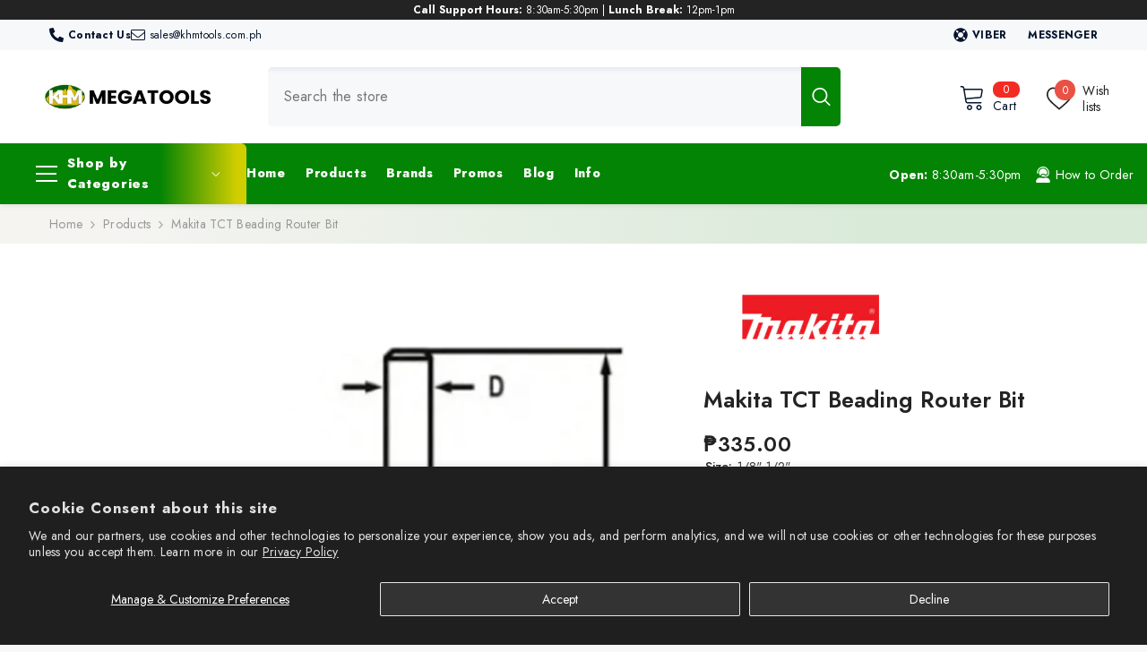

--- FILE ---
content_type: text/html; charset=utf-8
request_url: https://khmtools.com.ph/products/makita-beading-router-bit
body_size: 101610
content:
<!doctype html><html class="no-js" lang="en">
    <head>

<!-- Google Tag Manager -->
<script>(function(w,d,s,l,i){w[l]=w[l]||[];w[l].push({'gtm.start':
new Date().getTime(),event:'gtm.js'});var f=d.getElementsByTagName(s)[0],
j=d.createElement(s),dl=l!='dataLayer'?'&l='+l:'';j.async=true;j.src=
'https://www.googletagmanager.com/gtm.js?id='+i+dl;f.parentNode.insertBefore(j,f);
})(window,document,'script','dataLayer','GTM-W9QFLBDJ');</script>
<!-- End Google Tag Manager -->

        <meta charset="utf-8">
        <meta http-equiv="X-UA-Compatible" content="IE=edge">
        <meta name="viewport" content="width=device-width,initial-scale=1">
        <meta name="theme-color" content="">
        <link rel="canonical" href="https://khmtools.com.ph/products/makita-beading-router-bit" canonical-shop-url="https://khmtools.com.ph/"><link rel="shortcut icon" href="//khmtools.com.ph/cdn/shop/files/favico-khm-logo_32x32.jpg?v=1721891119" type="image/png"><link rel="preconnect" href="https://cdn.shopify.com" crossorigin>
        <title>Makita TCT Beading Router Bit  &ndash; KHM Megatools Corp.</title><meta name="description" content=" It&#39;s what&#39;s INSIDE that counts. Makita TCT Beading Router Bit Diameter (A1) Shank Model Number Price 1/8&quot; 1/2&quot; RBIT 302411 335.00 3/16&quot; RBIT 302421 365.00 1/4&quot; RBIT 302431 390.00 5/16&quot; RBIT 302441 430.00 3/8&quot; RBIT 302451 505.00 1/2&quot; RBIT 302461 595.00 1/8&quot; 1/4&quot; RBIT 302011 335.00 3/16&quot; RBIT 302021 365.00 1/4&quot; RBIT 302">

<meta property="og:site_name" content="KHM Megatools Corp.">
<meta property="og:url" content="https://khmtools.com.ph/products/makita-beading-router-bit">
<meta property="og:title" content="Makita TCT Beading Router Bit">
<meta property="og:type" content="product">
<meta property="og:description" content=" It&#39;s what&#39;s INSIDE that counts. Makita TCT Beading Router Bit Diameter (A1) Shank Model Number Price 1/8&quot; 1/2&quot; RBIT 302411 335.00 3/16&quot; RBIT 302421 365.00 1/4&quot; RBIT 302431 390.00 5/16&quot; RBIT 302441 430.00 3/8&quot; RBIT 302451 505.00 1/2&quot; RBIT 302461 595.00 1/8&quot; 1/4&quot; RBIT 302011 335.00 3/16&quot; RBIT 302021 365.00 1/4&quot; RBIT 302"><meta property="og:image" content="http://khmtools.com.ph/cdn/shop/files/DP3211001-5-Recovered-Recovered-Recovered-Recovered-Recovered-Recovered_a0f9c094-e97c-4dca-8fc4-c3ab1f21a3ca.png?v=1750511641">
  <meta property="og:image:secure_url" content="https://khmtools.com.ph/cdn/shop/files/DP3211001-5-Recovered-Recovered-Recovered-Recovered-Recovered-Recovered_a0f9c094-e97c-4dca-8fc4-c3ab1f21a3ca.png?v=1750511641">
  <meta property="og:image:width" content="923">
  <meta property="og:image:height" content="923"><meta property="og:price:amount" content="335.00">
  <meta property="og:price:currency" content="PHP"><meta name="twitter:card" content="summary_large_image">
<meta name="twitter:title" content="Makita TCT Beading Router Bit">
<meta name="twitter:description" content=" It&#39;s what&#39;s INSIDE that counts. Makita TCT Beading Router Bit Diameter (A1) Shank Model Number Price 1/8&quot; 1/2&quot; RBIT 302411 335.00 3/16&quot; RBIT 302421 365.00 1/4&quot; RBIT 302431 390.00 5/16&quot; RBIT 302441 430.00 3/8&quot; RBIT 302451 505.00 1/2&quot; RBIT 302461 595.00 1/8&quot; 1/4&quot; RBIT 302011 335.00 3/16&quot; RBIT 302021 365.00 1/4&quot; RBIT 302">

        <script>window.performance && window.performance.mark && window.performance.mark('shopify.content_for_header.start');</script><meta name="google-site-verification" content="OFpd7LDd97EXSOxUFQYkubqQWIRiR5HTJfXD0ge2yiw">
<meta name="google-site-verification" content="awGNNs6SVfDaw14bC2VoStt_7gqGj_9Fo2iIoP0JwHQ">
<meta name="google-site-verification" content="OFpd7LDd97EXSOxUFQYkubqQWIRiR5HTJfXD0ge2yiw">
<meta id="shopify-digital-wallet" name="shopify-digital-wallet" content="/51835928728/digital_wallets/dialog">
<link rel="alternate" type="application/json+oembed" href="https://khmtools.com.ph/products/makita-beading-router-bit.oembed">
<script async="async" src="/checkouts/internal/preloads.js?locale=en-PH"></script>
<script id="shopify-features" type="application/json">{"accessToken":"a614e001da9462b24532e0d24f0954f4","betas":["rich-media-storefront-analytics"],"domain":"khmtools.com.ph","predictiveSearch":true,"shopId":51835928728,"locale":"en"}</script>
<script>var Shopify = Shopify || {};
Shopify.shop = "khm-megatools-corp.myshopify.com";
Shopify.locale = "en";
Shopify.currency = {"active":"PHP","rate":"1.0"};
Shopify.country = "PH";
Shopify.theme = {"name":"Ella 6.7.6","id":155020493017,"schema_name":"Ella","schema_version":"6.7.6","theme_store_id":null,"role":"main"};
Shopify.theme.handle = "null";
Shopify.theme.style = {"id":null,"handle":null};
Shopify.cdnHost = "khmtools.com.ph/cdn";
Shopify.routes = Shopify.routes || {};
Shopify.routes.root = "/";</script>
<script type="module">!function(o){(o.Shopify=o.Shopify||{}).modules=!0}(window);</script>
<script>!function(o){function n(){var o=[];function n(){o.push(Array.prototype.slice.apply(arguments))}return n.q=o,n}var t=o.Shopify=o.Shopify||{};t.loadFeatures=n(),t.autoloadFeatures=n()}(window);</script>
<script id="shop-js-analytics" type="application/json">{"pageType":"product"}</script>
<script defer="defer" async type="module" src="//khmtools.com.ph/cdn/shopifycloud/shop-js/modules/v2/client.init-shop-cart-sync_BT-GjEfc.en.esm.js"></script>
<script defer="defer" async type="module" src="//khmtools.com.ph/cdn/shopifycloud/shop-js/modules/v2/chunk.common_D58fp_Oc.esm.js"></script>
<script defer="defer" async type="module" src="//khmtools.com.ph/cdn/shopifycloud/shop-js/modules/v2/chunk.modal_xMitdFEc.esm.js"></script>
<script type="module">
  await import("//khmtools.com.ph/cdn/shopifycloud/shop-js/modules/v2/client.init-shop-cart-sync_BT-GjEfc.en.esm.js");
await import("//khmtools.com.ph/cdn/shopifycloud/shop-js/modules/v2/chunk.common_D58fp_Oc.esm.js");
await import("//khmtools.com.ph/cdn/shopifycloud/shop-js/modules/v2/chunk.modal_xMitdFEc.esm.js");

  window.Shopify.SignInWithShop?.initShopCartSync?.({"fedCMEnabled":true,"windoidEnabled":true});

</script>
<script>(function() {
  var isLoaded = false;
  function asyncLoad() {
    if (isLoaded) return;
    isLoaded = true;
    var urls = ["https:\/\/searchanise-ef84.kxcdn.com\/widgets\/shopify\/init.js?a=1s9I6g2i5F\u0026shop=khm-megatools-corp.myshopify.com","https:\/\/apps.synctrack.io\/cta-buttons\/cta-group-button.js?v=1767425581\u0026shop=khm-megatools-corp.myshopify.com"];
    for (var i = 0; i < urls.length; i++) {
      var s = document.createElement('script');
      s.type = 'text/javascript';
      s.async = true;
      s.src = urls[i];
      var x = document.getElementsByTagName('script')[0];
      x.parentNode.insertBefore(s, x);
    }
  };
  if(window.attachEvent) {
    window.attachEvent('onload', asyncLoad);
  } else {
    window.addEventListener('load', asyncLoad, false);
  }
})();</script>
<script id="__st">var __st={"a":51835928728,"offset":28800,"reqid":"4a027043-740d-4877-baae-de3112e41bea-1769440196","pageurl":"khmtools.com.ph\/products\/makita-beading-router-bit","u":"a6d79098c4dd","p":"product","rtyp":"product","rid":8792917934297};</script>
<script>window.ShopifyPaypalV4VisibilityTracking = true;</script>
<script id="captcha-bootstrap">!function(){'use strict';const t='contact',e='account',n='new_comment',o=[[t,t],['blogs',n],['comments',n],[t,'customer']],c=[[e,'customer_login'],[e,'guest_login'],[e,'recover_customer_password'],[e,'create_customer']],r=t=>t.map((([t,e])=>`form[action*='/${t}']:not([data-nocaptcha='true']) input[name='form_type'][value='${e}']`)).join(','),a=t=>()=>t?[...document.querySelectorAll(t)].map((t=>t.form)):[];function s(){const t=[...o],e=r(t);return a(e)}const i='password',u='form_key',d=['recaptcha-v3-token','g-recaptcha-response','h-captcha-response',i],f=()=>{try{return window.sessionStorage}catch{return}},m='__shopify_v',_=t=>t.elements[u];function p(t,e,n=!1){try{const o=window.sessionStorage,c=JSON.parse(o.getItem(e)),{data:r}=function(t){const{data:e,action:n}=t;return t[m]||n?{data:e,action:n}:{data:t,action:n}}(c);for(const[e,n]of Object.entries(r))t.elements[e]&&(t.elements[e].value=n);n&&o.removeItem(e)}catch(o){console.error('form repopulation failed',{error:o})}}const l='form_type',E='cptcha';function T(t){t.dataset[E]=!0}const w=window,h=w.document,L='Shopify',v='ce_forms',y='captcha';let A=!1;((t,e)=>{const n=(g='f06e6c50-85a8-45c8-87d0-21a2b65856fe',I='https://cdn.shopify.com/shopifycloud/storefront-forms-hcaptcha/ce_storefront_forms_captcha_hcaptcha.v1.5.2.iife.js',D={infoText:'Protected by hCaptcha',privacyText:'Privacy',termsText:'Terms'},(t,e,n)=>{const o=w[L][v],c=o.bindForm;if(c)return c(t,g,e,D).then(n);var r;o.q.push([[t,g,e,D],n]),r=I,A||(h.body.append(Object.assign(h.createElement('script'),{id:'captcha-provider',async:!0,src:r})),A=!0)});var g,I,D;w[L]=w[L]||{},w[L][v]=w[L][v]||{},w[L][v].q=[],w[L][y]=w[L][y]||{},w[L][y].protect=function(t,e){n(t,void 0,e),T(t)},Object.freeze(w[L][y]),function(t,e,n,w,h,L){const[v,y,A,g]=function(t,e,n){const i=e?o:[],u=t?c:[],d=[...i,...u],f=r(d),m=r(i),_=r(d.filter((([t,e])=>n.includes(e))));return[a(f),a(m),a(_),s()]}(w,h,L),I=t=>{const e=t.target;return e instanceof HTMLFormElement?e:e&&e.form},D=t=>v().includes(t);t.addEventListener('submit',(t=>{const e=I(t);if(!e)return;const n=D(e)&&!e.dataset.hcaptchaBound&&!e.dataset.recaptchaBound,o=_(e),c=g().includes(e)&&(!o||!o.value);(n||c)&&t.preventDefault(),c&&!n&&(function(t){try{if(!f())return;!function(t){const e=f();if(!e)return;const n=_(t);if(!n)return;const o=n.value;o&&e.removeItem(o)}(t);const e=Array.from(Array(32),(()=>Math.random().toString(36)[2])).join('');!function(t,e){_(t)||t.append(Object.assign(document.createElement('input'),{type:'hidden',name:u})),t.elements[u].value=e}(t,e),function(t,e){const n=f();if(!n)return;const o=[...t.querySelectorAll(`input[type='${i}']`)].map((({name:t})=>t)),c=[...d,...o],r={};for(const[a,s]of new FormData(t).entries())c.includes(a)||(r[a]=s);n.setItem(e,JSON.stringify({[m]:1,action:t.action,data:r}))}(t,e)}catch(e){console.error('failed to persist form',e)}}(e),e.submit())}));const S=(t,e)=>{t&&!t.dataset[E]&&(n(t,e.some((e=>e===t))),T(t))};for(const o of['focusin','change'])t.addEventListener(o,(t=>{const e=I(t);D(e)&&S(e,y())}));const B=e.get('form_key'),M=e.get(l),P=B&&M;t.addEventListener('DOMContentLoaded',(()=>{const t=y();if(P)for(const e of t)e.elements[l].value===M&&p(e,B);[...new Set([...A(),...v().filter((t=>'true'===t.dataset.shopifyCaptcha))])].forEach((e=>S(e,t)))}))}(h,new URLSearchParams(w.location.search),n,t,e,['guest_login'])})(!0,!0)}();</script>
<script integrity="sha256-4kQ18oKyAcykRKYeNunJcIwy7WH5gtpwJnB7kiuLZ1E=" data-source-attribution="shopify.loadfeatures" defer="defer" src="//khmtools.com.ph/cdn/shopifycloud/storefront/assets/storefront/load_feature-a0a9edcb.js" crossorigin="anonymous"></script>
<script data-source-attribution="shopify.dynamic_checkout.dynamic.init">var Shopify=Shopify||{};Shopify.PaymentButton=Shopify.PaymentButton||{isStorefrontPortableWallets:!0,init:function(){window.Shopify.PaymentButton.init=function(){};var t=document.createElement("script");t.src="https://khmtools.com.ph/cdn/shopifycloud/portable-wallets/latest/portable-wallets.en.js",t.type="module",document.head.appendChild(t)}};
</script>
<script data-source-attribution="shopify.dynamic_checkout.buyer_consent">
  function portableWalletsHideBuyerConsent(e){var t=document.getElementById("shopify-buyer-consent"),n=document.getElementById("shopify-subscription-policy-button");t&&n&&(t.classList.add("hidden"),t.setAttribute("aria-hidden","true"),n.removeEventListener("click",e))}function portableWalletsShowBuyerConsent(e){var t=document.getElementById("shopify-buyer-consent"),n=document.getElementById("shopify-subscription-policy-button");t&&n&&(t.classList.remove("hidden"),t.removeAttribute("aria-hidden"),n.addEventListener("click",e))}window.Shopify?.PaymentButton&&(window.Shopify.PaymentButton.hideBuyerConsent=portableWalletsHideBuyerConsent,window.Shopify.PaymentButton.showBuyerConsent=portableWalletsShowBuyerConsent);
</script>
<script>
  function portableWalletsCleanup(e){e&&e.src&&console.error("Failed to load portable wallets script "+e.src);var t=document.querySelectorAll("shopify-accelerated-checkout .shopify-payment-button__skeleton, shopify-accelerated-checkout-cart .wallet-cart-button__skeleton"),e=document.getElementById("shopify-buyer-consent");for(let e=0;e<t.length;e++)t[e].remove();e&&e.remove()}function portableWalletsNotLoadedAsModule(e){e instanceof ErrorEvent&&"string"==typeof e.message&&e.message.includes("import.meta")&&"string"==typeof e.filename&&e.filename.includes("portable-wallets")&&(window.removeEventListener("error",portableWalletsNotLoadedAsModule),window.Shopify.PaymentButton.failedToLoad=e,"loading"===document.readyState?document.addEventListener("DOMContentLoaded",window.Shopify.PaymentButton.init):window.Shopify.PaymentButton.init())}window.addEventListener("error",portableWalletsNotLoadedAsModule);
</script>

<script type="module" src="https://khmtools.com.ph/cdn/shopifycloud/portable-wallets/latest/portable-wallets.en.js" onError="portableWalletsCleanup(this)" crossorigin="anonymous"></script>
<script nomodule>
  document.addEventListener("DOMContentLoaded", portableWalletsCleanup);
</script>

<script id='scb4127' type='text/javascript' async='' src='https://khmtools.com.ph/cdn/shopifycloud/privacy-banner/storefront-banner.js'></script><link id="shopify-accelerated-checkout-styles" rel="stylesheet" media="screen" href="https://khmtools.com.ph/cdn/shopifycloud/portable-wallets/latest/accelerated-checkout-backwards-compat.css" crossorigin="anonymous">
<style id="shopify-accelerated-checkout-cart">
        #shopify-buyer-consent {
  margin-top: 1em;
  display: inline-block;
  width: 100%;
}

#shopify-buyer-consent.hidden {
  display: none;
}

#shopify-subscription-policy-button {
  background: none;
  border: none;
  padding: 0;
  text-decoration: underline;
  font-size: inherit;
  cursor: pointer;
}

#shopify-subscription-policy-button::before {
  box-shadow: none;
}

      </style>
<link rel="stylesheet" media="screen" href="//khmtools.com.ph/cdn/shop/t/22/compiled_assets/styles.css?v=48236">
<script id="sections-script" data-sections="header-mobile,header-navigation-vertical-menu" defer="defer" src="//khmtools.com.ph/cdn/shop/t/22/compiled_assets/scripts.js?v=48236"></script>
<script>window.performance && window.performance.mark && window.performance.mark('shopify.content_for_header.end');</script>
        <style>@import url('https://fonts.googleapis.com/css?family=Jost:300,300i,400,400i,500,500i,600,600i,700,700i,800,800i&display=swap');
                @import url('https://fonts.googleapis.com/css?family=Poppins:300,300i,400,400i,500,500i,600,600i,700,700i,800,800i&display=swap');
                    :root {
        --font-family-1: Jost;
        --font-family-2: Poppins;

        /* Settings Body */--font-body-family: Jost;--font-body-size: 14px;--font-body-weight: 400;--body-line-height: 24px;--body-letter-spacing: .02em;

        /* Settings Heading */--font-heading-family: Jost;--font-heading-size: 16px;--font-heading-weight: 700;--font-heading-style: normal;--heading-line-height: 42px;--heading-letter-spacing: .05em;--heading-text-transform: uppercase;--heading-border-height: 2px;

        /* Menu Lv1 */--font-menu-lv1-family: Jost;--font-menu-lv1-size: 14px;--font-menu-lv1-weight: 800;--menu-lv1-line-height: 24px;--menu-lv1-letter-spacing: .05em;--menu-lv1-text-transform: capitalize;

        /* Menu Lv2 */--font-menu-lv2-family: Poppins;--font-menu-lv2-size: 12px;--font-menu-lv2-weight: 400;--menu-lv2-line-height: 24px;--menu-lv2-letter-spacing: .02em;--menu-lv2-text-transform: capitalize;

        /* Menu Lv3 */--font-menu-lv3-family: Poppins;--font-menu-lv3-size: 12px;--font-menu-lv3-weight: 400;--menu-lv3-line-height: 24px;--menu-lv3-letter-spacing: .02em;--menu-lv3-text-transform: capitalize;

        /* Mega Menu Lv2 */--font-mega-menu-lv2-family: Jost;--font-mega-menu-lv2-size: 12px;--font-mega-menu-lv2-weight: 600;--font-mega-menu-lv2-style: normal;--mega-menu-lv2-line-height: 24px;--mega-menu-lv2-letter-spacing: .02em;--mega-menu-lv2-text-transform: uppercase;

        /* Mega Menu Lv3 */--font-mega-menu-lv3-family: Poppins;--font-mega-menu-lv3-size: 12px;--font-mega-menu-lv3-weight: 400;--mega-menu-lv3-line-height: 24px;--mega-menu-lv3-letter-spacing: .02em;--mega-menu-lv3-text-transform: capitalize;

        /* Product Card Title */--product-title-font: Jost;--product-title-font-size : 12px;--product-title-font-weight : 400;--product-title-line-height: 24px;--product-title-letter-spacing: .02em;--product-title-line-text : 2;--product-title-text-transform : capitalize;--product-title-margin-bottom: 10px;

        /* Product Card Vendor */--product-vendor-font: Jost;--product-vendor-font-size : 12px;--product-vendor-font-weight : 400;--product-vendor-font-style : normal;--product-vendor-line-height: 24px;--product-vendor-letter-spacing: .02em;--product-vendor-text-transform : uppercase;--product-vendor-margin-bottom: 0px;--product-vendor-margin-top: 0px;

        /* Product Card Price */--product-price-font: Jost;--product-price-font-size : 14px;--product-price-font-weight : 600;--product-price-line-height: 24px;--product-price-letter-spacing: .02em;--product-price-margin-top: 0px;--product-price-margin-bottom: 13px;

        /* Product Card Badge */--badge-font: Jost;--badge-font-size : 12px;--badge-font-weight : 400;--badge-text-transform : capitalize;--badge-letter-spacing: .02em;--badge-line-height: 24px;--badge-border-radius: 0px;--badge-padding-top: 0px;--badge-padding-bottom: 0px;--badge-padding-left-right: 8px;--badge-postion-top: 0px;--badge-postion-left-right: 0px;

        /* Product Quickview */
        --product-quickview-font-size : 12px; --product-quickview-line-height: 23px; --product-quickview-border-radius: 1px; --product-quickview-padding-top: 0px; --product-quickview-padding-bottom: 0px; --product-quickview-padding-left-right: 7px; --product-quickview-sold-out-product: #e95144;--product-quickview-box-shadow: none;/* Blog Card Tile */--blog-title-font: Poppins;--blog-title-font-size : 20px; --blog-title-font-weight : 700; --blog-title-line-height: 29px; --blog-title-letter-spacing: .09em; --blog-title-text-transform : uppercase;

        /* Blog Card Info (Date, Author) */--blog-info-font: Poppins;--blog-info-font-size : 14px; --blog-info-font-weight : 400; --blog-info-line-height: 25px; --blog-info-letter-spacing: .02em; --blog-info-text-transform : uppercase;

        /* Button 1 */--btn-1-font-family: Jost;--btn-1-font-size: 14px; --btn-1-font-weight: 700; --btn-1-text-transform: uppercase; --btn-1-line-height: 22px; --btn-1-letter-spacing: .05em; --btn-1-text-align: center; --btn-1-border-radius: 0px; --btn-1-border-width: 1px; --btn-1-border-style: solid; --btn-1-padding-top: 10px; --btn-1-padding-bottom: 10px; --btn-1-horizontal-length: 0px; --btn-1-vertical-length: 0px; --btn-1-blur-radius: 0px; --btn-1-spread: 0px;
        --btn-1-all-bg-opacity-hover: rgba(0, 0, 0, 0.5);--btn-1-inset: ;/* Button 2 */--btn-2-font-family: Jost;--btn-2-font-size: 14px; --btn-2-font-weight: 700; --btn-2-text-transform: uppercase; --btn-2-line-height: 24px; --btn-2-letter-spacing: .05em; --btn-2-text-align: center; --btn-2-border-radius: 0px; --btn-2-border-width: 1px; --btn-2-border-style: solid; --btn-2-padding-top: 13px; --btn-2-padding-bottom: 13px; --btn-2-horizontal-length: 0px; --btn-2-vertical-length: 0px; --btn-2-blur-radius: 0px; --btn-2-spread: 0px;
        --btn-2-all-bg-opacity-hover: rgba(0, 0, 0, 0.5);--btn-2-inset: ;/* Button 3 */--btn-3-font-family: Jost;--btn-3-font-size: 14px; --btn-3-font-weight: 700; --btn-3-text-transform: uppercase; --btn-3-line-height: 24px; --btn-3-letter-spacing: .05em; --btn-3-text-align: center; --btn-3-border-radius: 0px; --btn-3-border-width: 1px; --btn-3-border-style: solid; --btn-3-padding-top: 10px; --btn-3-padding-bottom: 10px; --btn-3-horizontal-length: 0px; --btn-3-vertical-length: 0px; --btn-3-blur-radius: 0px; --btn-3-spread: 0px;
        --btn-3-all-bg-opacity: rgba(0, 0, 0, 0.1);--btn-3-all-bg-opacity-hover: rgba(0, 0, 0, 0.1);--btn-3-inset: ;/* Footer Heading */--footer-heading-font-family: Jost;--footer-heading-font-size : 15px; --footer-heading-font-weight : 600; --footer-heading-line-height : 22px; --footer-heading-letter-spacing : .05em; --footer-heading-text-transform : uppercase;

        /* Footer Link */--footer-link-font-family: Jost;--footer-link-font-size : 12px; --footer-link-font-weight : ; --footer-link-line-height : 28px; --footer-link-letter-spacing : .02em; --footer-link-text-transform : capitalize;

        /* Page Title */--font-page-title-family: Jost;--font-page-title-size: 20px; --font-page-title-weight: 700; --font-page-title-style: normal; --page-title-line-height: 24px; --page-title-letter-spacing: .05em; --page-title-text-transform: uppercase;

        /* Font Product Tab Title */
        --font-tab-type-1: Jost; --font-tab-type-2: Poppins;

        /* Text Size */
        --text-size-font-size : 10px; --text-size-font-weight : 400; --text-size-line-height : 22px; --text-size-letter-spacing : 0; --text-size-text-transform : uppercase; --text-size-color : #787878;

        /* Font Weight */
        --font-weight-normal: 400; --font-weight-medium: 500; --font-weight-semibold: 600; --font-weight-bold: 700; --font-weight-bolder: 800; --font-weight-black: 900;

        /* Radio Button */
        --form-label-checkbox-before-bg: #fff; --form-label-checkbox-before-border: #cecece; --form-label-checkbox-before-bg-checked: #000;

        /* Conatiner */
        --body-custom-width-container: 1920px;

        /* Layout Boxed */
        --color-background-layout-boxed: #f8f8f8;/* Arrow */
        --position-horizontal-slick-arrow: 0;

        /* General Color*/
        --color-text: #232323; --color-text2: #969696; --color-global: #232323; --color-white: #FFFFFF; --color-grey: #868686; --color-black: #202020; --color-base-text-rgb: 35, 35, 35; --color-base-text2-rgb: 150, 150, 150; --color-background: #ffffff; --color-background-rgb: 255, 255, 255; --color-background-overylay: rgba(255, 255, 255, 0.9); --color-base-accent-text: ; --color-base-accent-1: ; --color-base-accent-2: ; --color-link: #232323; --color-link-hover: #232323; --color-error: #D93333; --color-error-bg: #FCEEEE; --color-success: #5A5A5A; --color-success-bg: #DFF0D8; --color-info: #202020; --color-info-bg: #FFF2DD; --color-link-underline: rgba(35, 35, 35, 0.5); --color-breadcrumb: #999999; --colors-breadcrumb-hover: #232323;--colors-breadcrumb-active: #999999; --border-global: #e6e6e6; --bg-global: #fafafa; --bg-planceholder: #fafafa; --color-warning: #fff; --bg-warning: #e0b252; --color-background-10 : #e9e9e9; --color-background-20 : #d3d3d3; --color-background-30 : #bdbdbd; --color-background-50 : #919191; --color-background-global : #919191;

        /* Arrow Color */
        --arrow-color: #323232; --arrow-background-color: #fff; --arrow-border-color: #ccc;--arrow-color-hover: #323232;--arrow-background-color-hover: #f8f8f8;--arrow-border-color-hover: #f8f8f8;--arrow-width: 35px;--arrow-height: 35px;--arrow-size: px;--arrow-size-icon: 17px;--arrow-border-radius: 50px;--arrow-border-width: 1px;--arrow-width-half: -17px;

        /* Pagination Color */
        --pagination-item-color: #3c3c3c; --pagination-item-color-active: #3c3c3c; --pagination-item-bg-color: #fff;--pagination-item-bg-color-active: #fff;--pagination-item-border-color: #fff;--pagination-item-border-color-active: #ffffff;--pagination-arrow-color: #3c3c3c;--pagination-arrow-color-active: #3c3c3c;--pagination-arrow-bg-color: #fff;--pagination-arrow-bg-color-active: #fff;--pagination-arrow-border-color: #fff;--pagination-arrow-border-color-active: #fff;

        /* Dots Color */
        --dots-color: #FFFFFF;--dots-border-color: #323232;--dots-color-active: #d62828;--dots-border-color-active: #323232;--dots-style2-background-opacity: #00000050;--dots-width: 12px;--dots-height: 12px;

        /* Button Color */
        --btn-1-color: #FFFFFF;--btn-1-bg: #048404;--btn-1-border: #232323;--btn-1-color-hover: #232323;--btn-1-bg-hover: #D2CF00;--btn-1-border-hover: #232323;
        --btn-2-color: #232323;--btn-2-bg: #D2CF00;--btn-2-border: #727272;--btn-2-color-hover: #FFFFFF;--btn-2-bg-hover: #048404;--btn-2-border-hover: #232323;
        --btn-3-color: #FFFFFF;--btn-3-bg: #e9514b;--btn-3-border: #e9514b;--btn-3-color-hover: #ffffff;--btn-3-bg-hover: #e9514b;--btn-3-border-hover: #e9514b;
        --anchor-transition: all ease .3s;--bg-white: #ffffff;--bg-black: #000000;--bg-grey: #808080;--icon: var(--color-text);--text-cart: #3c3c3c;--duration-short: 100ms;--duration-default: 350ms;--duration-long: 500ms;--form-input-bg: #ffffff;--form-input-border: #c7c7c7;--form-input-color: #232323;--form-input-placeholder: #868686;--form-label: #232323;

        --new-badge-color: #232323;--new-badge-bg: #FFFFFF;--sale-badge-color: #ffffff;--sale-badge-bg: #e95144;--sold-out-badge-color: #ffffff;--sold-out-badge-bg: #c1c1c1;--custom-badge-color: #ffffff;--custom-badge-bg: #ffbb49;--bundle-badge-color: #ffffff;--bundle-badge-bg: #232323;
        
        --product-title-color : #232323;--product-title-color-hover : #232323;--product-vendor-color : #969696;--product-price-color : #232323;--product-sale-price-color : #e95144;--product-compare-price-color : #969696;--product-countdown-color : #c12e48;--product-countdown-bg-color : #ffffff;

        --product-swatch-border : #cbcbcb;--product-swatch-border-active : #232323;--product-swatch-width : 40px;--product-swatch-height : 40px;--product-swatch-border-radius : 0px;--product-swatch-color-width : 40px;--product-swatch-color-height : 40px;--product-swatch-color-border-radius : 20px;

        --product-wishlist-color : #000000;--product-wishlist-bg : #ffffff;--product-wishlist-border : transparent;--product-wishlist-color-added : #ffffff;--product-wishlist-bg-added : #000000;--product-wishlist-border-added : transparent;--product-compare-color : #048404;--product-compare-bg : #FFFFFF;--product-compare-color-added : #D12442; --product-compare-bg-added : #FFFFFF; --product-hot-stock-text-color : #d62828; --product-quick-view-color : #048404; --product-cart-image-fit : contain; --product-title-variant-font-size: 16px;--product-quick-view-bg : #FFFFFF;--product-quick-view-bg-above-button: rgba(255, 255, 255, 0.7);--product-quick-view-color-hover : #FFFFFF;--product-quick-view-bg-hover : #000000;--product-action-color : #232323;--product-action-bg : #048404;--product-action-border : #000000;--product-action-color-hover : #FFFFFF;--product-action-bg-hover : #D2CF00;--product-action-border-hover : #232323;

        /* Multilevel Category Filter */
        --color-label-multiLevel-categories: #232323;--bg-label-multiLevel-categories: #fff;--color-button-multiLevel-categories: #fff;--bg-button-multiLevel-categories: #ff8b21;--border-button-multiLevel-categories: transparent;--hover-color-button-multiLevel-categories: #fff;--hover-bg-button-multiLevel-categories: #ff8b21;--w-product-swatch-custom: 30px;--h-product-swatch-custom: 30px;--w-product-swatch-custom-mb: 20px;--h-product-swatch-custom-mb: 20px;--font-size-product-swatch-more: 12px;--swatch-border : #cbcbcb;--swatch-border-active : #232323;

        --variant-size: #232323;--variant-size-border: #e7e7e7;--variant-size-bg: #ffffff;--variant-size-hover: #ffffff;--variant-size-border-hover: #232323;--variant-size-bg-hover: #232323;--variant-bg : #ffffff; --variant-color : #232323; --variant-bg-active : #ffffff; --variant-color-active : #232323;

        --fontsize-text-social: 12px;
        --page-content-distance: 64px;--sidebar-content-distance: 40px;--button-transition-ease: cubic-bezier(.25,.46,.45,.94);

        /* Loading Spinner Color */
        --spinner-top-color: #048404; --spinner-right-color: #D2CF00; --spinner-bottom-color: #048404; --spinner-left-color: #ffe400;

        /* Product Card Marquee */
        --product-marquee-background-color: ;--product-marquee-text-color: #FFFFFF;--product-marquee-text-size: 14px;--product-marquee-text-mobile-size: 14px;--product-marquee-text-weight: 400;--product-marquee-text-transform: none;--product-marquee-text-style: italic;--product-marquee-speed: ; --product-marquee-line-height: calc(var(--product-marquee-text-mobile-size) * 1.5);
    }
</style>
        <link href="//khmtools.com.ph/cdn/shop/t/22/assets/base.css?v=84970157901927775051763209437" rel="stylesheet" type="text/css" media="all" /><link href="//khmtools.com.ph/cdn/shop/t/22/assets/animated.css?v=91884483947907798981763209437" rel="stylesheet" type="text/css" media="all" />
<link href="//khmtools.com.ph/cdn/shop/t/22/assets/component-card.css?v=84890900002460790781763209437" rel="stylesheet" type="text/css" media="all" />
<link href="//khmtools.com.ph/cdn/shop/t/22/assets/component-loading-overlay.css?v=26723411978098876071763209438" rel="stylesheet" type="text/css" media="all" />
<link href="//khmtools.com.ph/cdn/shop/t/22/assets/component-loading-banner.css?v=23751737841716112591763209438" rel="stylesheet" type="text/css" media="all" />
<link href="//khmtools.com.ph/cdn/shop/t/22/assets/component-quick-cart.css?v=85216047258904419931763209438" rel="stylesheet" type="text/css" media="all" />
<link rel="stylesheet" href="//khmtools.com.ph/cdn/shop/t/22/assets/vendor.css?v=164616260963476715651763209440" media="print" onload="this.media='all'">
<noscript><link href="//khmtools.com.ph/cdn/shop/t/22/assets/vendor.css?v=164616260963476715651763209440" rel="stylesheet" type="text/css" media="all" /></noscript>


	<link href="//khmtools.com.ph/cdn/shop/t/22/assets/component-card-04.css?v=69198958206690035141763209437" rel="stylesheet" type="text/css" media="all" />


<link href="//khmtools.com.ph/cdn/shop/t/22/assets/component-predictive-search.css?v=173460233946013614451763209438" rel="stylesheet" type="text/css" media="all" /><link rel="stylesheet" href="//khmtools.com.ph/cdn/shop/t/22/assets/component-newsletter.css?v=93243441050576780161763209438" media="print" onload="this.media='all'">
<link rel="stylesheet" href="//khmtools.com.ph/cdn/shop/t/22/assets/component-slider.css?v=18320497342874123791763209439" media="print" onload="this.media='all'">
<link rel="stylesheet" href="//khmtools.com.ph/cdn/shop/t/22/assets/component-list-social.css?v=160160302884525886651763209438" media="print" onload="this.media='all'"><noscript><link href="//khmtools.com.ph/cdn/shop/t/22/assets/component-newsletter.css?v=93243441050576780161763209438" rel="stylesheet" type="text/css" media="all" /></noscript>
<noscript><link href="//khmtools.com.ph/cdn/shop/t/22/assets/component-slider.css?v=18320497342874123791763209439" rel="stylesheet" type="text/css" media="all" /></noscript>
<noscript><link href="//khmtools.com.ph/cdn/shop/t/22/assets/component-list-social.css?v=160160302884525886651763209438" rel="stylesheet" type="text/css" media="all" /></noscript>

<style type="text/css">
	.nav-title-mobile {display: none;}.list-menu--disclosure{display: none;position: absolute;min-width: 100%;width: 22rem;background-color: var(--bg-white);box-shadow: 0 1px 4px 0 rgb(0 0 0 / 15%);padding: 5px 0 5px 20px;opacity: 0;visibility: visible;pointer-events: none;transition: opacity var(--duration-default) ease, transform var(--duration-default) ease;}.list-menu--disclosure-2{margin-left: calc(100% - 15px);z-index: 2;top: -5px;}.list-menu--disclosure:focus {outline: none;}.list-menu--disclosure.localization-selector {max-height: 18rem;overflow: auto;width: 10rem;padding: 0.5rem;}.js menu-drawer > details > summary::before, .js menu-drawer > details[open]:not(.menu-opening) > summary::before {content: '';position: absolute;cursor: default;width: 100%;height: calc(100vh - 100%);height: calc(var(--viewport-height, 100vh) - (var(--header-bottom-position, 100%)));top: 100%;left: 0;background: var(--color-foreground-50);opacity: 0;visibility: hidden;z-index: 2;transition: opacity var(--duration-default) ease,visibility var(--duration-default) ease;}menu-drawer > details[open] > summary::before {visibility: visible;opacity: 1;}.menu-drawer {position: absolute;transform: translateX(-100%);visibility: hidden;z-index: 3;left: 0;top: 100%;width: 100%;max-width: calc(100vw - 4rem);padding: 0;border: 0.1rem solid var(--color-background-10);border-left: 0;border-bottom: 0;background-color: var(--bg-white);overflow-x: hidden;}.js .menu-drawer {height: calc(100vh - 100%);height: calc(var(--viewport-height, 100vh) - (var(--header-bottom-position, 100%)));}.js details[open] > .menu-drawer, .js details[open] > .menu-drawer__submenu {transition: transform var(--duration-default) ease, visibility var(--duration-default) ease;}.no-js details[open] > .menu-drawer, .js details[open].menu-opening > .menu-drawer, details[open].menu-opening > .menu-drawer__submenu {transform: translateX(0);visibility: visible;}@media screen and (min-width: 750px) {.menu-drawer {width: 40rem;}.no-js .menu-drawer {height: auto;}}.menu-drawer__inner-container {position: relative;height: 100%;}.menu-drawer__navigation-container {display: grid;grid-template-rows: 1fr auto;align-content: space-between;overflow-y: auto;height: 100%;}.menu-drawer__navigation {padding: 0 0 5.6rem 0;}.menu-drawer__inner-submenu {height: 100%;overflow-x: hidden;overflow-y: auto;}.no-js .menu-drawer__navigation {padding: 0;}.js .menu-drawer__menu li {width: 100%;border-bottom: 1px solid #e6e6e6;overflow: hidden;}.menu-drawer__menu-item{line-height: var(--body-line-height);letter-spacing: var(--body-letter-spacing);padding: 10px 20px 10px 15px;cursor: pointer;display: flex;align-items: center;justify-content: space-between;}.menu-drawer__menu-item .label{display: inline-block;vertical-align: middle;font-size: calc(var(--font-body-size) - 4px);font-weight: var(--font-weight-normal);letter-spacing: var(--body-letter-spacing);height: 20px;line-height: 20px;margin: 0 0 0 10px;padding: 0 5px;text-transform: uppercase;text-align: center;position: relative;}.menu-drawer__menu-item .label:before{content: "";position: absolute;border: 5px solid transparent;top: 50%;left: -9px;transform: translateY(-50%);}.menu-drawer__menu-item > .icon{width: 24px;height: 24px;margin: 0 10px 0 0;}.menu-drawer__menu-item > .symbol {position: absolute;right: 20px;top: 50%;transform: translateY(-50%);display: flex;align-items: center;justify-content: center;font-size: 0;pointer-events: none;}.menu-drawer__menu-item > .symbol .icon{width: 14px;height: 14px;opacity: .6;}.menu-mobile-icon .menu-drawer__menu-item{justify-content: flex-start;}.no-js .menu-drawer .menu-drawer__menu-item > .symbol {display: none;}.js .menu-drawer__submenu {position: absolute;top: 0;width: 100%;bottom: 0;left: 0;background-color: var(--bg-white);z-index: 1;transform: translateX(100%);visibility: hidden;}.js .menu-drawer__submenu .menu-drawer__submenu {overflow-y: auto;}.menu-drawer__close-button {display: block;width: 100%;padding: 10px 15px;background-color: transparent;border: none;background: #f6f8f9;position: relative;}.menu-drawer__close-button .symbol{position: absolute;top: auto;left: 20px;width: auto;height: 22px;z-index: 10;display: flex;align-items: center;justify-content: center;font-size: 0;pointer-events: none;}.menu-drawer__close-button .icon {display: inline-block;vertical-align: middle;width: 18px;height: 18px;transform: rotate(180deg);}.menu-drawer__close-button .text{max-width: calc(100% - 50px);white-space: nowrap;overflow: hidden;text-overflow: ellipsis;display: inline-block;vertical-align: top;width: 100%;margin: 0 auto;}.no-js .menu-drawer__close-button {display: none;}.menu-drawer__utility-links {padding: 2rem;}.menu-drawer__account {display: inline-flex;align-items: center;text-decoration: none;padding: 1.2rem;margin-left: -1.2rem;font-size: 1.4rem;}.menu-drawer__account .icon-account {height: 2rem;width: 2rem;margin-right: 1rem;}.menu-drawer .list-social {justify-content: flex-start;margin-left: -1.25rem;margin-top: 2rem;}.menu-drawer .list-social:empty {display: none;}.menu-drawer .list-social__link {padding: 1.3rem 1.25rem;}

	/* Style General */
	.d-block{display: block}.d-inline-block{display: inline-block}.d-flex{display: flex}.d-none {display: none}.d-grid{display: grid}.ver-alg-mid {vertical-align: middle}.ver-alg-top{vertical-align: top}
	.flex-jc-start{justify-content:flex-start}.flex-jc-end{justify-content:flex-end}.flex-jc-center{justify-content:center}.flex-jc-between{justify-content:space-between}.flex-jc-stretch{justify-content:stretch}.flex-align-start{align-items: flex-start}.flex-align-center{align-items: center}.flex-align-end{align-items: flex-end}.flex-align-stretch{align-items:stretch}.flex-wrap{flex-wrap: wrap}.flex-nowrap{flex-wrap: nowrap}.fd-row{flex-direction:row}.fd-row-reverse{flex-direction:row-reverse}.fd-column{flex-direction:column}.fd-column-reverse{flex-direction:column-reverse}.fg-0{flex-grow:0}.fs-0{flex-shrink:0}.gap-15{gap:15px}.gap-30{gap:30px}.gap-col-30{column-gap:30px}
	.p-relative{position:relative}.p-absolute{position:absolute}.p-static{position:static}.p-fixed{position:fixed;}
	.zi-1{z-index:1}.zi-2{z-index:2}.zi-3{z-index:3}.zi-5{z-index:5}.zi-6{z-index:6}.zi-7{z-index:7}.zi-9{z-index:9}.zi-10{z-index:10}.zi-99{z-index:99} .zi-100{z-index:100} .zi-101{z-index:101}
	.top-0{top:0}.top-100{top:100%}.top-auto{top:auto}.left-0{left:0}.left-auto{left:auto}.right-0{right:0}.right-auto{right:auto}.bottom-0{bottom:0}
	.middle-y{top:50%;transform:translateY(-50%)}.middle-x{left:50%;transform:translateX(-50%)}
	.opacity-0{opacity:0}.opacity-1{opacity:1}
	.o-hidden{overflow:hidden}.o-visible{overflow:visible}.o-unset{overflow:unset}.o-x-hidden{overflow-x:hidden}.o-y-auto{overflow-y:auto;}
	.pt-0{padding-top:0}.pt-2{padding-top:2px}.pt-5{padding-top:5px}.pt-10{padding-top:10px}.pt-10-imp{padding-top:10px !important}.pt-12{padding-top:12px}.pt-16{padding-top:16px}.pt-20{padding-top:20px}.pt-24{padding-top:24px}.pt-30{padding-top:30px}.pt-32{padding-top:32px}.pt-36{padding-top:36px}.pt-48{padding-top:48px}.pb-0{padding-bottom:0}.pb-5{padding-bottom:5px}.pb-10{padding-bottom:10px}.pb-10-imp{padding-bottom:10px !important}.pb-12{padding-bottom:12px}.pb-15{padding-bottom:15px}.pb-16{padding-bottom:16px}.pb-18{padding-bottom:18px}.pb-20{padding-bottom:20px}.pb-24{padding-bottom:24px}.pb-32{padding-bottom:32px}.pb-40{padding-bottom:40px}.pb-48{padding-bottom:48px}.pb-50{padding-bottom:50px}.pb-80{padding-bottom:80px}.pb-84{padding-bottom:84px}.pr-0{padding-right:0}.pr-5{padding-right: 5px}.pr-10{padding-right:10px}.pr-20{padding-right:20px}.pr-24{padding-right:24px}.pr-30{padding-right:30px}.pr-36{padding-right:36px}.pr-80{padding-right:80px}.pl-0{padding-left:0}.pl-12{padding-left:12px}.pl-20{padding-left:20px}.pl-24{padding-left:24px}.pl-36{padding-left:36px}.pl-48{padding-left:48px}.pl-52{padding-left:52px}.pl-80{padding-left:80px}.p-zero{padding:0}
	.m-lr-auto{margin:0 auto}.m-zero{margin:0}.ml-auto{margin-left:auto}.ml-0{margin-left:0}.ml-5{margin-left:5px}.ml-15{margin-left:15px}.ml-20{margin-left:20px}.ml-30{margin-left:30px}.mr-auto{margin-right:auto}.mr-0{margin-right:0}.mr-5{margin-right:5px}.mr-10{margin-right:10px}.mr-20{margin-right:20px}.mr-30{margin-right:30px}.mt-0{margin-top: 0}.mt-10{margin-top: 10px}.mt-15{margin-top: 15px}.mt-20{margin-top: 20px}.mt-25{margin-top: 25px}.mt-30{margin-top: 30px}.mt-40{margin-top: 40px}.mt-45{margin-top: 45px}.mb-0{margin-bottom: 0}.mb-5{margin-bottom: 5px}.mb-10{margin-bottom: 10px}.mb-15{margin-bottom: 15px}.mb-18{margin-bottom: 18px}.mb-20{margin-bottom: 20px}.mb-30{margin-bottom: 30px}
	.h-0{height:0}.h-100{height:100%}.h-100v{height:100vh}.h-auto{height:auto}.mah-100{max-height:100%}.mih-15{min-height: 15px}.mih-none{min-height: unset}.lih-15{line-height: 15px}
	.w-50pc{width:50%}.w-100{width:100%}.w-100v{width:100vw}.maw-100{max-width:100%}.maw-300{max-width:300px}.maw-480{max-width: 480px}.maw-780{max-width: 780px}.w-auto{width:auto}.minw-auto{min-width: auto}.min-w-100{min-width: 100px}
	.float-l{float:left}.float-r{float:right}
	.b-zero{border:none}.br-50p{border-radius:50%}.br-zero{border-radius:0}.br-2{border-radius:2px}.bg-none{background: none}
	.stroke-w-0{stroke-width: 0px}.stroke-w-1h{stroke-width: 0.5px}.stroke-w-1{stroke-width: 1px}.stroke-w-3{stroke-width: 3px}.stroke-w-5{stroke-width: 5px}.stroke-w-7 {stroke-width: 7px}.stroke-w-10 {stroke-width: 10px}.stroke-w-12 {stroke-width: 12px}.stroke-w-15 {stroke-width: 15px}.stroke-w-20 {stroke-width: 20px}.stroke-w-25 {stroke-width: 25px}.stroke-w-30{stroke-width: 30px}.stroke-w-32 {stroke-width: 32px}.stroke-w-40 {stroke-width: 40px}
	.w-h-16{width: 16px;height: 16px}.w-h-17{width: 17px;height: 17px}.w-h-18 {width: 18px;height: 18px}.w-h-19{width: 19px;height: 19px}.w-h-20 {width: 20px;height: 20px}.w-h-21{width: 21px;height: 21px}.w-h-22 {width: 22px;height: 22px}.w-h-23{width: 23px;height: 23px}.w-h-24 {width: 24px;height: 24px}.w-h-25 {width: 25px;height: 25px}.w-h-26 {width: 26px;height: 26px}.w-h-27 {width: 27px;height: 27px}.w-h-28 {width: 28px;height: 28px}.w-h-29 {width: 29px;height: 29px}.w-h-30 {width: 30px;height: 30px}.w-h-31 {width: 31px;height: 31px}.w-h-32 {width: 32px;height: 32px}.w-h-33 {width: 33px;height: 33px}.w-h-34 {width: 34px;height: 34px}.w-h-35 {width: 35px;height: 35px}.w-h-36 {width: 36px;height: 36px}.w-h-37 {width: 37px;height: 37px}.w-21{width: 21px}.w-23{width: 23px}.w-24{width: 24px}.w-30{width: 30px}.h-22{height: 22px}.h-23{height: 23px}.h-24{height: 24px}
	.txt-d-none{text-decoration:none}.txt-d-underline{text-decoration:underline}.txt-u-o-1{text-underline-offset: 1px}.txt-u-o-2{text-underline-offset: 2px}.txt-u-o-3{text-underline-offset: 3px}.txt-u-o-4{text-underline-offset: 4px}.txt-u-o-5{text-underline-offset: 5px}.txt-u-o-6{text-underline-offset: 6px}.txt-u-o-8{text-underline-offset: 8px}.txt-u-o-12{text-underline-offset: 12px}.txt-t-up{text-transform:uppercase}.txt-t-cap{text-transform:capitalize}
	.ft-0{font-size: 0}.ft-16{font-size: 16px}.ls-0{letter-spacing: 0}.ls-02{letter-spacing: 0.2em}.ls-05{letter-spacing: 0.5em}.ft-i{font-style: italic}
	.button-effect svg{transition: 0.3s}.button-effect:hover svg{transform: rotate(180deg)}
	.icon-effect:hover svg {transform: scale(1.15)}.icon-effect:hover .icon-search-1 {transform: rotate(-90deg) scale(1.15)}
	.link-effect > span:after, .link-effect > .text__icon:after{content: "";position: absolute;bottom: -2px;left: 0;height: 1px;width: 100%;transform: scaleX(0);transition: transform var(--duration-default) ease-out;transform-origin: right}
	.link-effect > .text__icon:after{ bottom: 0 }
	.link-effect > span:hover:after, .link-effect > .text__icon:hover:after{transform: scaleX(1);transform-origin: left}
	@media (min-width: 1025px){
		.pl-lg-80{padding-left:80px}.pr-lg-80{padding-right:80px}
	}

	/* Style Flex-section */
	.spacing-style {
		--padding-top: var(--pd-top-mobile);
		--padding-bottom: var(--pd-bottom-mobile);
        padding-block: var(--padding-top, 0px) var(--padding-bottom, 0px);

		@media screen and (750px <= width <= 1024px) {
			--padding-top: var(--pd-top-tablet);
			--padding-bottom: var(--pd-bottom-tablet);
        }

        @media screen and (width >= 1025px) {
			--padding-top: var(--pd-top-desktop);
			--padding-bottom: var(--pd-bottom-desktop);
        }
	}

	:root {
        /* Section Heights */
        --section-height-small: 15rem;
        --section-height-medium: 25rem;
        --section-height-large: 35rem;

        @media screen and (min-width: 40em) {
            --section-height-small: 40svh;
            --section-height-medium: 55svh;
            --section-height-large: 70svh;
        }

        @media screen and (min-width: 60em) {
            --section-height-small: 50svh;
            --section-height-medium: 65svh;
            --section-height-large: 80svh;
        }
    }

    .section-wrapper {
        --section-height-offset: 0px;
    }

    .section--height-small {
        --section-min-height: var(--section-height-small);
    }

    .section--height-medium {
        --section-min-height: var(--section-height-medium);
    }

    .section--height-large {
        --section-min-height: var(--section-height-large);
    }

    .section--height-full-screen {
        --section-min-height: 100svh;
    }
</style>
        <script src="//khmtools.com.ph/cdn/shop/t/22/assets/vendor.js?v=136349610325169103951763209440" type="text/javascript"></script>
<script src="//khmtools.com.ph/cdn/shop/t/22/assets/global.js?v=47420480456341463851763209439" type="text/javascript"></script>
<script src="//khmtools.com.ph/cdn/shop/t/22/assets/lazysizes.min.js?v=122719776364282065531763209439" type="text/javascript"></script>
<!-- <script src="//khmtools.com.ph/cdn/shop/t/22/assets/menu.js?v=49849284315874639661763209439" type="text/javascript"></script> -->

<script>
    window.lazySizesConfig = window.lazySizesConfig || {};
    lazySizesConfig.loadMode = 1;
    window.lazySizesConfig.init = false;
    lazySizes.init();

    window.rtl_slick = false;
    window.mobile_menu = 'default';
    window.iso_code = 'en';
    
        window.money_format = '₱{{amount}}';
    
    window.shop_currency = 'PHP';
    window.currencySymbol ="₱";
    window.show_multiple_currencies = false;
    window.routes = {
        root: '',
        cart: '/cart',
        cart_add_url: '/cart/add',
        cart_change_url: '/cart/change',
        cart_update_url: '/cart/update',
        collection_all: '/collections/all',
        predictive_search_url: '/search/suggest',
        search_url: '/search'
    }; 
    window.button_load_more = {
        default: `Show more`,
        loading: `Loading...`,
        view_all: `View all collection`,
        no_more: `No more product`,
        no_more_collection: `No more collection`
    };
    window.after_add_to_cart = {
        type: 'quick_cart',
        message: `is added to your shopping cart.`,
        message_2: `Product added to cart successfully`
    };
    window.variant_image_group_quick_view = false;
    window.quick_view = {
        show: false,
        show_mb: false
    };
    window.quick_shop = {
        show: false,
        see_details: `View full details`,
    };
    window.quick_cart = {
        show: false
    };
    window.cartStrings = {
        error: `There was an error while updating your cart. Please try again.`,
        quantityError: `You can only add [quantity] of this item to your cart.`,
        addProductOutQuantity: `You can only add [maxQuantity] of this product to your cart`,
        addProductOutQuantity2: `The quantity of this product is insufficient.`,
        cartErrorMessage: `Translation missing: en.sections.cart.cart_quantity_error_prefix`,
        soldoutText: `sold out`,
        alreadyText: `all`,
        items: `items`,
        item: `item`,
        item_99: `99+`,
    };
    window.variantStrings = {
        addToCart: `Add to cart`,
        addingToCart: `Adding to cart...`,
        addedToCart: `Added to cart`,
        submit: `Submit`,
        soldOut: `Sold out`,
        unavailable: `Unavailable`,
        soldOut_message: `This variant is sold out!`,
        unavailable_message: `This variant is unavailable!`,
        addToCart_message: `You must select at least one products to add!`,
        select: `Select options`,
        preOrder: `Pre-order`,
        add: `Add`,
        unavailable_with_option: `[value] (unavailable)`,
        hide_variants_unavailable: false
    };
    window.quickOrderListStrings = {
        itemsAdded: `[quantity] items added`,
        itemAdded: `[quantity] item added`,
        itemsRemoved: `[quantity] items removed`,
        itemRemoved: `[quantity] item removed`,
        viewCart: `View cart`,
        each: `/ea`,
        min_error: `This item has a minimum of [min]`,
        max_error: `This item has a maximum of [max]`,
        step_error: `You can only add this item in increments of [step]`,
    };
    window.inventory_text = {
        hotStock: `Hurry up! Only [inventory] left`,
        hotStock2: `Please hurry! Only [inventory] left in stock`,
        warningQuantity: `Maximum quantity: [inventory]`,
        inStock: `In stock`,
        outOfStock: `Out Of Stock`,
        manyInStock: `Many In Stock`,
        show_options: `Show variants`,
        hide_options: `Hide variants`,
        adding : `Adding`,
        thank_you : `Thank you`,
        add_more : `Add more`,
        cart_feedback : `Added`
    };
    
    
        window.notify_me = {
            show: true,
            success: `Thanks! We&#39;ve received your request and will respond shortly when this product/variant becomes available!`,
            error: `Please use a valid email address, such as john@example.com.`,
            button: `Notify me`
        };
    
    window.compare = {
        show: false,
        add: `Add to compare`,
        added: `Added to compare`,
        message: `You must select at least two products to compare!`
    };
    window.wishlist = {
        show: true,
        add: `Add to wishlist`,
        added: `Added to wishlist`,
        empty: `No product is added to your wishlist`,
        continue_shopping: `Continue shopping`
    };
    window.pagination = {
        style: 1,
        next: `Next`,
        prev: `Prev`
    }
    window.countdown = {
        text: `Limited-Time Offers, End in:`,
        day: `D`,
        hour: `H`,
        min: `M`,
        sec: `S`,
        day_2: `Days`,
        hour_2: `Hours`,
        min_2: `Mins`,
        sec_2: `Secs`,
        days: `Days`,
        hours: `Hours`,
        mins: `Mins`,
        secs: `Secs`,
        d: `d`,
        h: `h`,
        m: `m`,
        s: `s`
    };
    window.customer_view = {
        text: `[number] customers are viewing this product`
    };

    
        window.arrows = {
            icon_next: `<button type="button" class="slick-next" aria-label="Next" role="button"><svg role="img" xmlns="http://www.w3.org/2000/svg" viewBox="0 0 24 24"><path d="M 7.75 1.34375 L 6.25 2.65625 L 14.65625 12 L 6.25 21.34375 L 7.75 22.65625 L 16.75 12.65625 L 17.34375 12 L 16.75 11.34375 Z"></path></svg></button>`,
            icon_prev: `<button type="button" class="slick-prev" aria-label="Previous" role="button"><svg role="img" xmlns="http://www.w3.org/2000/svg" viewBox="0 0 24 24"><path d="M 7.75 1.34375 L 6.25 2.65625 L 14.65625 12 L 6.25 21.34375 L 7.75 22.65625 L 16.75 12.65625 L 17.34375 12 L 16.75 11.34375 Z"></path></svg></button>`
        }
    

    window.dynamic_browser_title = {
        show: false,
        text: 'Come back to KHM⚡'
    };
    
    window.show_more_btn_text = {
        show_more: `Show more`,
        show_less: `Show less`,
        show_all: `Show all`,
    };

    function getCookie(cname) {
        let name = cname + "=";
        let decodedCookie = decodeURIComponent(document.cookie);
        let ca = decodedCookie.split(';');
        for(let i = 0; i <ca.length; i++) {
          let c = ca[i];
          while (c.charAt(0) == ' ') {
            c = c.substring(1);
          }
          if (c.indexOf(name) == 0) {
            return c.substring(name.length, c.length);
          }
        }
        return "";
    }
    
    const cookieAnnouncemenClosed = getCookie('announcement');
    window.announcementClosed = cookieAnnouncemenClosed === 'closed'
</script>

        <script>document.documentElement.className = document.documentElement.className.replace('no-js', 'js');</script><!-- BEGIN app block: shopify://apps/ecomrise-upsell-bundle/blocks/sale-notifications-app-embed/acb8bab5-decc-4989-8fb5-41075963cdef --><script>
  window.EComRise = window.EComRise || {};

  (function() {
     this.data = this.data || {};}.bind(window.EComRise)())
</script><er-sales-notification
  data-limit=""
  data-type="product"
  data-handle="makita-beading-router-bit"
  data-copyright="false"
  class="ecomrise-sales-notification"
>
</er-sales-notification>
<script type="application/json" id="ecomrise-recent-orders-data">
  [
  ]
</script>
<script>
  (function () {
    let products = [];window.EComRise.data.sale_notifications = window.EComRise.data.sale_notifications || {}
    window.EComRise.data.sale_notifications.products = products;
  })();
</script>
<style>
  .ecomrise-sales-notification button,
  .ecomrise-sales-notification input[type="submit"],
  .ecomrise-sales-notification input[type="reset"] {
    border: none;
    padding: 0;
    font: inherit;
    cursor: pointer;
    outline: inherit;
  }
  .ecomrise-sales-notification {
    position: fixed;
    min-width: 360px;
    max-width: 360px;
    min-height: 90px;
    border-radius: var(--box_radius);
    background: var(--box_bg);
    display: -webkit-box;
    display: -ms-flexbox;
    display: flex;
    -webkit-box-shadow: rgba(17, 17, 26, 0.1) 0px 4px 16px, rgba(17, 17, 26, 0.05) 0px 8px 32px;
    box-shadow: rgba(17, 17, 26, 0.1) 0px 4px 16px, rgba(17, 17, 26, 0.05) 0px 8px 32px;
    visibility: hidden;
    opacity: 0;
    -webkit-transition: 1s all ease;
    -o-transition: 1s all ease;
    transition: 1s all ease;
    z-index: 99;
    bottom: var(--offset_y);
    color: var(--color_primary);
    border-color: var(--box_border_color);
    border-width: var(--box_border_width);
    border-style: solid;
  }
  .er_box_bg::after {
    content: "";
    position: absolute;
    inset: 0;
    z-index: -1;
    background: var(--box_bg_img);
    background-repeat: no-repeat;
    background-size: var(--box_bg_size);
    opacity: var(--box_bg_op);
  }
  .er_box_bg_gradient {
    background: linear-gradient(100deg, var(--box_bg_gradient1) 28%, var(--box_bg_gradient2) 100%) !important
  }
  .ecomrise-sales-notification__box {
    width: 100%;
    padding: 10px;
    position: relative;
    border-radius: var(--box_radius);
    display: flex;
    align-items: flex-start;
    flex-direction: column;
  }
  .ecomrise-sales-notification__offset--none {
    -webkit-transform: scale(.9);
    -ms-transform: scale(.9);
    transform: scale(.9);
  }
  .ecomrise-sales-notification__offset--bottom_up {
    -webkit-transform: translate(0, 100%);
    -ms-transform: translate(0, 100%);
    transform: translate(0, 100%);
  }
  .ecomrise-sales-notification__pos-bottom_left.ecomrise-sales-notification__offset--slide_in {
    -webkit-transform: translate(-100%, 0);
    -ms-transform: translate(-100%, 0);
    transform: translate(-100%, 0);
  }
  .ecomrise-sales-notification__pos-bottom_right.ecomrise-sales-notification__offset--slide_in {
    -webkit-transform: translate(100%, 0);
    -ms-transform: translate(100%, 0);
    transform: translate(100%, 0);
  }
  .ecomrise-sales-notification__animation-none {
    visibility: visible;
    opacity: 1;
    -webkit-transform: scale(1);
    -ms-transform: scale(1);
    transform: scale(1);
  }
  .ecomrise-sales-notification.ecomrise-sales-notification__animation-bottom_up,
  .ecomrise-sales-notification.ecomrise-sales-notification__animation-slide_in {
    visibility: visible;
    opacity: 1;
    -webkit-transform: translate(0, 0);
    -ms-transform: translate(0, 0);
    transform: translate(0, 0);
  }
  .ecomrise-sales-notification__container {
    display: -webkit-box;
    display: -ms-flexbox;
    display: flex;
    -webkit-box-align: flex-start;
    -ms-flex-align: flex-start;
    align-items: flex-start;
    width: 100%;
    overflow: hidden;
  }
  .ecomrise-sales-notification__pos-bottom_right {
    right: var(--offset_x);
  }
  .ecomrise-sales-notification__pos-bottom_left {
    left: var(--offset_x);
  }
  .ecomrise-sales-notification__thumb {
    margin-right: 10px;
    height: 80px;
    width: 80px;
    min-width: 80px;
    overflow: hidden;
    padding: 5px;
    border-radius: var(--img_radius);
    background-color: var(--img_bg);
  }
  .ecomrise-sales-notification__thumb-link {
    display: flex;
  height: 100%;
  align-items: center;
  overflow: hidden
  }
  .ecomrise-sales-notification__thumb-link img {
    width: 100%;
  height: 100%;
  -o-object-fit: contain;
  object-fit: contain;
  }
  .ecomrise-sales-notification__info--full {
    display: -webkit-box;
    display: -ms-flexbox;
    display: flex;
    -webkit-box-orient: vertical;
    -webkit-box-direction: normal;
    -ms-flex-direction: column;
    flex-direction: column;
    line-height: 1.55;
    width: 100%;
    opacity: 0;
    visibility: hidden;
    -webkit-transform: translateX(50%);
    -ms-transform: translateX(50%);
    transform: translateX(50%);
    font-size: 12px;
  }
  .ecomrise-sales-notification--active .ecomrise-sales-notification__info--full {
    opacity: 1;
    visibility: visible;
    -webkit-transform: translateX(0);
    -ms-transform: translateX(0);
    transform: translateX(0);
    -webkit-transition: .5s all ease;
    -o-transition: .5s all ease;
    transition: .5s all ease;
    -webkit-transition-delay: 0.08s;
    -o-transition-delay: 0.08s;
    transition-delay: 0.08s;
  }
  .ecomrise-sales-notification__username {
    width: 100%;
    font-size: var(--name_font_size)
  }
  .ecomrise-sales-notification__username span {
    color: var(--name_color)
  }
  .ecomrise-sales-notification__productname {
    font-size: var(--pr_title_font_size);
    text-decoration: none;
    -webkit-transition: .35s color ease;
    -o-transition: .35s color ease;
    transition: .35s color ease;
    text-transform: uppercase;
    color: var(--pr_title_color);
    font-weight: 500;
    display: -webkit-box;
    max-width: 215px;
    -webkit-line-clamp: 2;
    -webkit-box-orient: vertical;
    overflow: hidden;
  }
  .ecomrise-sales-notification__created-at-human {
      color: var(--time_color);
      font-size: var(--time_font_size);
  }
  .ecomrise-sales-notification__status {
    display: -webkit-box;
    display: -ms-flexbox;
    display: flex;
    -webkit-box-align: center;
    -ms-flex-align: center;
    align-items: center;
  }
  .ecomrise-sales-notification__status>*+* {
    margin-left: 10px;
  }
  .ecomrise-sales-notification__verified {
    display: -webkit-box;
    display: -ms-flexbox;
    display: flex;
    -webkit-box-align: center;
    -ms-flex-align: center;
    align-items: center;
  }
  .ecomrise-sales-notification__verified svg {
    color: #428445;
    width: 13px;
    margin: 0 5px 0 10px;
  }
  .ecomrise-sales-notification__verified.ecomrise-sales-notification__verified--false {
    display: none;
  }
  .ecomrise-sales-notification__progress {
    position: absolute;
    left: 0;
    width: 100%;
    bottom: 0;
    height: 2px;
    -webkit-animation-fill-mode: forwards;
    animation-fill-mode: forwards;
    background: var(--progress_color);
  }
  .ecomrise-sales-notification__progress.ecomrise-sales-notification__progress--false {
    background: transparent;
  }
  .ecomrise-sales-notification__tools {
    position: absolute;
    top: 2px;
    right: 2px;
  }
  .ecomrise-sales-notification__close {
    position: relative;
    height: 20px;
    display: -webkit-box;
    display: -ms-flexbox;
    display: flex;
    padding: 5px !important;
    min-height: unset;
    color:var(--close_color);
    justify-content: center;
    align-items: center;
  }
  .ecomrise-sales-notification__close svg {
    width: 10px;
    stroke-width: 2px;
    color: inherit;
    -webkit-transition: .3s all ease;
    -o-transition: .3s all ease;
    transition: .3s all ease;
  }
  .ecomrise-sales-notification__close::after {
    content: attr(data-tooltip);
    position: absolute;
    top: -35px;
    right: 0;
    line-height: 1.4;
    padding: 4px 10px;
    font-size: 14px;
    background-color: #424242;
    color: white;
  }
  .ecomrise-sales-notification__close::before {
    content: '';
    position: absolute;
    top: -7.5px;
    left: 50%;
    border: 6px solid transparent;
    border-top-color: #424242;
    -webkit-transform: translateX(-50%);
    -ms-transform: translateX(-50%);
    transform: translateX(-50%);
  }
  .ecomrise-sales-notification__close::after,
  .ecomrise-sales-notification__close::before {
    opacity: 0;
    visibility: hidden;
    -webkit-transition: .3s all ease;
    -o-transition: .3s all ease;
    transition: .3s all ease;
  }
  .ecomrise-sales-notification__close:hover {
    background: none;
  }
  .ecomrise-sales-notification__close:hover::after,
  .ecomrise-sales-notification__close:hover::before {
    opacity: 1;
    visibility: visible;
  }
  .ecomrise-sales-notification__close:hover svg {
    color: ;
  }
  .ecomrise-sales-notification__close.ecomrise-sales-notification__close--false {
    display: none;
  }
  @media only screen and (max-width: 767px) {
    .ecomrise-sales-notification {
      width: 100%;
      bottom: var(--offset_y_mobile, 30px);
      max-width: 320px;
      min-width: unset;
    }
    .ecomrise-sales-notification__pos-bottom_right {
      right: 10px;
    }
    .ecomrise-sales-notification__pos-bottom_left {
      left: 10px;
    }
    .er-sales-noti__disable-mobile-true {
      display: none !important;
    }
  }
  .ecomrise-sales-notification__thumb-link svg {
      width: 100%;
      height: 100%;
      fill: #ccc;
  }
  .ecomrise-sales-notification .er-coppyright svg {
    width: 11px;
    fill: currentColor;
  }
  .ecomrise-sales-notification .er-coppyright {
    color: #8f8f8f;
    font-size: 11px;
    display: inline-flex;
    justify-content: start;
    margin-top: 2px;
    width: 100%;
    transition: all .3s;
    position: absolute;
    left: 0;
    bottom: -25px;
    gap: 3px;
    align-items: center;
  }
  .er-coppyright a {
    text-decoration: none;
    font-size: 12px;
    color: #0ec1ae;
  }
  .er-coppyright:hover {
    color: #0ec1ae;
  }
  .er-box-radius .er-coppyright {
    padding-left: 10px
  }
  @media only screen and (max-width: 340px) {
    .ecomrise-sales-notification {
      width: unset;
      right: 5px;
      left: 5px;
    }
  }
  /*"available_if": "",*/
</style>


<!-- END app block --><!-- BEGIN app block: shopify://apps/ecomrise-upsell-bundle/blocks/app-embed/acb8bab5-decc-4989-8fb5-41075963cdef --><meta id="er-bundle-script" content="https://cdn.shopify.com/extensions/019be8ec-afde-7e9d-8458-7bb382b8d1d5/ecomrise-upsell-bundle-181/assets/product_bundles.js">
<meta id="er-bundle-css" content="https://cdn.shopify.com/extensions/019be8ec-afde-7e9d-8458-7bb382b8d1d5/ecomrise-upsell-bundle-181/assets/product_bundles.css">
<meta id="er-cart-upsell-script" content="https://cdn.shopify.com/extensions/019be8ec-afde-7e9d-8458-7bb382b8d1d5/ecomrise-upsell-bundle-181/assets/cart_upsell.js">
<meta id="er-cart-upsell-css" content="https://cdn.shopify.com/extensions/019be8ec-afde-7e9d-8458-7bb382b8d1d5/ecomrise-upsell-bundle-181/assets/cart_upsell.css">

<script>
	window.EComRise = window.EComRise || {};

	(function() {
		this.enableEmbed = true;
		this.installed_apps = {
			'volume_discounts' :false,
			'product_bundles' :false,
			'cart_upsell' : true,
			'buyx_gety' :true,
			'shoppable_video' :false,
		}
		this.shop = this.shop || {};
		this.shop.analytics =false;
		this.shop.permissions ={};
		this.shop.plan = 1;
		this.settings = this.settings || {};
		this.settings.baseUrl = '/';
		this.data = {};this.money_format = "₱{{amount}}";
		this.money_with_currency_format = "₱{{amount}} PHP";
		this.currencyCodeEnabled = null;
		this.formatMoney = function(t, e) {
				const money_format = this.currencyCodeEnabled ? this.money_with_currency_format : this.money_format
				function n(t, e) {
						return void 0 === t ? e : t
				}
				function o(t, e, o, i) {
						if (e = n(e, 2),
						o = n(o, ","),
						i = n(i, "."),
						isNaN(t) || null == t)
								return 0;
						var r = (t = (t / 100).toFixed(e)).split(".");
						return r[0].replace(/(\d)(?=(\d\d\d)+(?!\d))/g, "$1" + o) + (r[1] ? i + r[1] : "")
				}
				"string" == typeof t && (t = t.replace(".", ""));
				var i = ""
				, r = /\{\{\s*(\w+)\s*\}\}/
				, a = e || money_format;
				switch (a.match(r)[1]) {
				case "amount":
						i = o(t, 2);
						break;
				case "amount_no_decimals":
						i = o(t, 0);
						break;
				case "amount_with_comma_separator":
						i = o(t, 2, ".", ",");
						break;
				case "amount_with_space_separator":
						i = o(t, 2, " ", ",");
						break;
				case "amount_with_period_and_space_separator":
						i = o(t, 2, " ", ".");
						break;
				case "amount_no_decimals_with_comma_separator":
						i = o(t, 0, ".", ",");
						break;
				case "amount_no_decimals_with_space_separator":
						i = o(t, 0, " ");
						break;
				case "amount_with_apostrophe_separator":
						i = o(t, 2, "'", ".")
				}
				return a.replace(r, i)
		};
		if(window.Shopify && window.Shopify.designMode && window.top && window.top.opener){
        window.addEventListener("load", function(){
            window.top.opener.postMessage({
                action: "ecomrise:loaded",
            }, "*");
        });
    }}.bind(window.EComRise)());

document.addEventListener('DOMContentLoaded', function() {
	(async function() {
		const scripts = [];
		function addScriptIfEnabled(condition, scriptConfigs) {
				if (condition) {
						scripts.push(...scriptConfigs);
				}
		}if (scripts.length) {
				try {
						const asyncLoad = scripts.map(s => loadScript(s.el.content, s.id, s.type));
						await Promise.all(asyncLoad);
				} catch (error) {
						console.error('Error loading scripts:', error);
				}
		}

		async function loadScript(src, id, type = "script") {
				return new Promise((resolve, reject) => {
						const existingScript = document.getElementById(`${type}${id}`);

						if (existingScript) {
								resolve();
								return;
						}

						const script = document.createElement(type === 'script' ? 'script' : 'link');

						if (type === "script") {
								script.src = src;
								script.type = 'text/javascript';
						} else {
								script.href = src;
								script.rel = "stylesheet";
						}

						script.id = `${type}${id}`;
						script.onerror = (error) => reject(new Error(`Failed to load ${type}: ${src}`));

						if (type === 'script') {
								script.onload = () => {
										replaceEmbeddedBundles();
										resolve();
								};
						} else {
								script.onload = resolve;
						}

						document.head.appendChild(script);
				});
		}

		function replaceEmbeddedBundles() {
				const embeds = document.querySelectorAll(".er-bundle-element-embed");
				embeds.forEach(function (embed) {
						const id = embed.dataset.id;
						if (!id) return;

						const bundle = document.createElement("er-product-bundle");
						bundle.setAttribute("data-bundle-id", id);
						embed.outerHTML = bundle.outerHTML;
				});
		}
		})();})
</script>

<!-- END app block --><!-- BEGIN app block: shopify://apps/judge-me-reviews/blocks/judgeme_core/61ccd3b1-a9f2-4160-9fe9-4fec8413e5d8 --><!-- Start of Judge.me Core -->






<link rel="dns-prefetch" href="https://cdnwidget.judge.me">
<link rel="dns-prefetch" href="https://cdn.judge.me">
<link rel="dns-prefetch" href="https://cdn1.judge.me">
<link rel="dns-prefetch" href="https://api.judge.me">

<script data-cfasync='false' class='jdgm-settings-script'>window.jdgmSettings={"pagination":5,"disable_web_reviews":false,"badge_no_review_text":"No reviews","badge_n_reviews_text":"{{ n }} review/reviews","badge_star_color":"#2fa207","hide_badge_preview_if_no_reviews":true,"badge_hide_text":true,"enforce_center_preview_badge":false,"widget_title":"Customer Product Reviews","widget_open_form_text":"Write a review","widget_close_form_text":"Cancel review","widget_refresh_page_text":"Refresh page","widget_summary_text":"Based on {{ number_of_reviews }} review/reviews","widget_no_review_text":"Be the first to write a review","widget_name_field_text":"Display name","widget_verified_name_field_text":"Verified Name (public)","widget_name_placeholder_text":"Display name","widget_required_field_error_text":"This field is required.","widget_email_field_text":"Email address","widget_verified_email_field_text":"Verified Email (private, can not be edited)","widget_email_placeholder_text":"Your email address","widget_email_field_error_text":"Please enter a valid email address.","widget_rating_field_text":"Rating","widget_review_title_field_text":"Review Title","widget_review_title_placeholder_text":"Give your review a title","widget_review_body_field_text":"Review content","widget_review_body_placeholder_text":"Start writing here...","widget_pictures_field_text":"Picture/Video (optional)","widget_submit_review_text":"Submit Review","widget_submit_verified_review_text":"Submit Verified Review","widget_submit_success_msg_with_auto_publish":"Thank you! Please refresh the page in a few moments to see your review. You can remove or edit your review by logging into \u003ca href='https://judge.me/login' target='_blank' rel='nofollow noopener'\u003eJudge.me\u003c/a\u003e","widget_submit_success_msg_no_auto_publish":"Thank you! Your review will be published as soon as it is approved by the shop admin. You can remove or edit your review by logging into \u003ca href='https://judge.me/login' target='_blank' rel='nofollow noopener'\u003eJudge.me\u003c/a\u003e","widget_show_default_reviews_out_of_total_text":"Showing {{ n_reviews_shown }} out of {{ n_reviews }} reviews.","widget_show_all_link_text":"Show all","widget_show_less_link_text":"Show less","widget_author_said_text":"{{ reviewer_name }} said:","widget_days_text":"{{ n }} days ago","widget_weeks_text":"{{ n }} week/weeks ago","widget_months_text":"{{ n }} month/months ago","widget_years_text":"{{ n }} year/years ago","widget_yesterday_text":"Yesterday","widget_today_text":"Today","widget_replied_text":"\u003e\u003e {{ shop_name }} replied:","widget_read_more_text":"Read more","widget_reviewer_name_as_initial":"","widget_rating_filter_color":"","widget_rating_filter_see_all_text":"See all reviews","widget_sorting_most_recent_text":"Most Recent","widget_sorting_highest_rating_text":"Highest Rating","widget_sorting_lowest_rating_text":"Lowest Rating","widget_sorting_with_pictures_text":"Only Pictures","widget_sorting_most_helpful_text":"Most Helpful","widget_open_question_form_text":"Ask a question","widget_reviews_subtab_text":"Reviews","widget_questions_subtab_text":"Questions","widget_question_label_text":"Question","widget_answer_label_text":"Answer","widget_question_placeholder_text":"Write your question here","widget_submit_question_text":"Submit Question","widget_question_submit_success_text":"Thank you for your question! We will notify you once it gets answered.","widget_star_color":"#2fa207","verified_badge_text":"Verified","verified_badge_bg_color":"","verified_badge_text_color":"","verified_badge_placement":"left-of-reviewer-name","widget_review_max_height":"","widget_hide_border":false,"widget_social_share":false,"widget_thumb":false,"widget_review_location_show":true,"widget_location_format":"","all_reviews_include_out_of_store_products":true,"all_reviews_out_of_store_text":"(out of store)","all_reviews_pagination":100,"all_reviews_product_name_prefix_text":"about","enable_review_pictures":true,"enable_question_anwser":false,"widget_theme":"","review_date_format":"mm/dd/yyyy","default_sort_method":"most-recent","widget_product_reviews_subtab_text":"Product Reviews","widget_shop_reviews_subtab_text":"Shop Reviews","widget_other_products_reviews_text":"Reviews for other products","widget_store_reviews_subtab_text":"Store reviews","widget_no_store_reviews_text":"This store hasn't received any reviews yet","widget_web_restriction_product_reviews_text":"This product hasn't received any reviews yet","widget_no_items_text":"No items found","widget_show_more_text":"Show more","widget_write_a_store_review_text":"Write a Store Review","widget_other_languages_heading":"Reviews in Other Languages","widget_translate_review_text":"Translate review to {{ language }}","widget_translating_review_text":"Translating...","widget_show_original_translation_text":"Show original ({{ language }})","widget_translate_review_failed_text":"Review couldn't be translated.","widget_translate_review_retry_text":"Retry","widget_translate_review_try_again_later_text":"Try again later","show_product_url_for_grouped_product":false,"widget_sorting_pictures_first_text":"Pictures First","show_pictures_on_all_rev_page_mobile":false,"show_pictures_on_all_rev_page_desktop":false,"floating_tab_hide_mobile_install_preference":false,"floating_tab_button_name":"★ Reviews","floating_tab_title":"Let customers speak for us","floating_tab_button_color":"","floating_tab_button_background_color":"","floating_tab_url":"","floating_tab_url_enabled":false,"floating_tab_tab_style":"text","all_reviews_text_badge_text":"Customers rate us {{ shop.metafields.judgeme.all_reviews_rating | round: 1 }}/5 based on {{ shop.metafields.judgeme.all_reviews_count }} reviews.","all_reviews_text_badge_text_branded_style":"{{ shop.metafields.judgeme.all_reviews_rating | round: 1 }} out of 5 stars based on {{ shop.metafields.judgeme.all_reviews_count }} reviews","is_all_reviews_text_badge_a_link":false,"show_stars_for_all_reviews_text_badge":false,"all_reviews_text_badge_url":"","all_reviews_text_style":"text","all_reviews_text_color_style":"judgeme_brand_color","all_reviews_text_color":"#108474","all_reviews_text_show_jm_brand":true,"featured_carousel_show_header":true,"featured_carousel_title":"Let customers speak for us","testimonials_carousel_title":"Customers are saying","videos_carousel_title":"Real customer stories","cards_carousel_title":"Customers are saying","featured_carousel_count_text":"from {{ n }} reviews","featured_carousel_add_link_to_all_reviews_page":false,"featured_carousel_url":"","featured_carousel_show_images":true,"featured_carousel_autoslide_interval":5,"featured_carousel_arrows_on_the_sides":false,"featured_carousel_height":250,"featured_carousel_width":80,"featured_carousel_image_size":0,"featured_carousel_image_height":250,"featured_carousel_arrow_color":"#eeeeee","verified_count_badge_style":"vintage","verified_count_badge_orientation":"horizontal","verified_count_badge_color_style":"judgeme_brand_color","verified_count_badge_color":"#108474","is_verified_count_badge_a_link":false,"verified_count_badge_url":"","verified_count_badge_show_jm_brand":true,"widget_rating_preset_default":5,"widget_first_sub_tab":"product-reviews","widget_show_histogram":true,"widget_histogram_use_custom_color":false,"widget_pagination_use_custom_color":false,"widget_star_use_custom_color":true,"widget_verified_badge_use_custom_color":false,"widget_write_review_use_custom_color":false,"picture_reminder_submit_button":"Upload Pictures","enable_review_videos":true,"mute_video_by_default":true,"widget_sorting_videos_first_text":"Videos First","widget_review_pending_text":"Pending","featured_carousel_items_for_large_screen":3,"social_share_options_order":"Facebook,Twitter","remove_microdata_snippet":true,"disable_json_ld":false,"enable_json_ld_products":false,"preview_badge_show_question_text":false,"preview_badge_no_question_text":"No questions","preview_badge_n_question_text":"{{ number_of_questions }} question/questions","qa_badge_show_icon":false,"qa_badge_position":"same-row","remove_judgeme_branding":false,"widget_add_search_bar":false,"widget_search_bar_placeholder":"Search","widget_sorting_verified_only_text":"Verified only","featured_carousel_theme":"default","featured_carousel_show_rating":true,"featured_carousel_show_title":true,"featured_carousel_show_body":true,"featured_carousel_show_date":false,"featured_carousel_show_reviewer":true,"featured_carousel_show_product":false,"featured_carousel_header_background_color":"#108474","featured_carousel_header_text_color":"#ffffff","featured_carousel_name_product_separator":"reviewed","featured_carousel_full_star_background":"#108474","featured_carousel_empty_star_background":"#dadada","featured_carousel_vertical_theme_background":"#f9fafb","featured_carousel_verified_badge_enable":false,"featured_carousel_verified_badge_color":"#108474","featured_carousel_border_style":"round","featured_carousel_review_line_length_limit":3,"featured_carousel_more_reviews_button_text":"Read more reviews","featured_carousel_view_product_button_text":"View product","all_reviews_page_load_reviews_on":"scroll","all_reviews_page_load_more_text":"Load More Reviews","disable_fb_tab_reviews":false,"enable_ajax_cdn_cache":false,"widget_advanced_speed_features":5,"widget_public_name_text":"displayed publicly like","default_reviewer_name":"Juan Dela Cruz","default_reviewer_name_has_non_latin":true,"widget_reviewer_anonymous":"Anonymous","medals_widget_title":"Judge.me Review Medals","medals_widget_background_color":"#f9fafb","medals_widget_position":"footer_all_pages","medals_widget_border_color":"#f9fafb","medals_widget_verified_text_position":"left","medals_widget_use_monochromatic_version":false,"medals_widget_elements_color":"#108474","show_reviewer_avatar":true,"widget_invalid_yt_video_url_error_text":"Not a YouTube video URL","widget_max_length_field_error_text":"Please enter no more than {0} characters.","widget_show_country_flag":false,"widget_show_collected_via_shop_app":true,"widget_verified_by_shop_badge_style":"dark","widget_verified_by_shop_text":"Verified by Shop","widget_show_photo_gallery":true,"widget_load_with_code_splitting":true,"widget_ugc_install_preference":false,"widget_ugc_title":"Made by us, Shared by you","widget_ugc_subtitle":"Tag us to see your picture featured in our page","widget_ugc_arrows_color":"#ffffff","widget_ugc_primary_button_text":"Buy Now","widget_ugc_primary_button_background_color":"#108474","widget_ugc_primary_button_text_color":"#ffffff","widget_ugc_primary_button_border_width":"0","widget_ugc_primary_button_border_style":"none","widget_ugc_primary_button_border_color":"#108474","widget_ugc_primary_button_border_radius":"25","widget_ugc_secondary_button_text":"Load More","widget_ugc_secondary_button_background_color":"#ffffff","widget_ugc_secondary_button_text_color":"#108474","widget_ugc_secondary_button_border_width":"2","widget_ugc_secondary_button_border_style":"solid","widget_ugc_secondary_button_border_color":"#108474","widget_ugc_secondary_button_border_radius":"25","widget_ugc_reviews_button_text":"View Reviews","widget_ugc_reviews_button_background_color":"#ffffff","widget_ugc_reviews_button_text_color":"#108474","widget_ugc_reviews_button_border_width":"2","widget_ugc_reviews_button_border_style":"solid","widget_ugc_reviews_button_border_color":"#108474","widget_ugc_reviews_button_border_radius":"25","widget_ugc_reviews_button_link_to":"judgeme-reviews-page","widget_ugc_show_post_date":true,"widget_ugc_max_width":"800","widget_rating_metafield_value_type":true,"widget_primary_color":"#048404","widget_enable_secondary_color":false,"widget_secondary_color":"#edf5f5","widget_summary_average_rating_text":"{{ average_rating }} out of 5","widget_media_grid_title":"Customer photos \u0026 videos","widget_media_grid_see_more_text":"See more","widget_round_style":false,"widget_show_product_medals":true,"widget_verified_by_judgeme_text":"Verified by Judge.me","widget_show_store_medals":true,"widget_verified_by_judgeme_text_in_store_medals":"Verified by Judge.me","widget_media_field_exceed_quantity_message":"Sorry, we can only accept {{ max_media }} for one review.","widget_media_field_exceed_limit_message":"{{ file_name }} is too large, please select a {{ media_type }} less than {{ size_limit }}MB.","widget_review_submitted_text":"Review Submitted!","widget_question_submitted_text":"Question Submitted!","widget_close_form_text_question":"Cancel","widget_write_your_answer_here_text":"Write your answer here","widget_enabled_branded_link":true,"widget_show_collected_by_judgeme":true,"widget_reviewer_name_color":"","widget_write_review_text_color":"","widget_write_review_bg_color":"","widget_collected_by_judgeme_text":"collected by Judge.me","widget_pagination_type":"standard","widget_load_more_text":"Load More","widget_load_more_color":"#108474","widget_full_review_text":"Full Review","widget_read_more_reviews_text":"Read More Reviews","widget_read_questions_text":"Read Questions","widget_questions_and_answers_text":"Questions \u0026 Answers","widget_verified_by_text":"Verified by","widget_verified_text":"Verified","widget_number_of_reviews_text":"{{ number_of_reviews }} reviews","widget_back_button_text":"Back","widget_next_button_text":"Next","widget_custom_forms_filter_button":"Filters","custom_forms_style":"horizontal","widget_show_review_information":true,"how_reviews_are_collected":"How reviews are collected?","widget_show_review_keywords":false,"widget_gdpr_statement":"How we use your data: We'll only contact you about the review you left, and only if necessary. By submitting your review, you agree to Judge.me's \u003ca href='https://judge.me/terms' target='_blank' rel='nofollow noopener'\u003eterms\u003c/a\u003e, \u003ca href='https://judge.me/privacy' target='_blank' rel='nofollow noopener'\u003eprivacy\u003c/a\u003e and \u003ca href='https://judge.me/content-policy' target='_blank' rel='nofollow noopener'\u003econtent\u003c/a\u003e policies.","widget_multilingual_sorting_enabled":false,"widget_translate_review_content_enabled":false,"widget_translate_review_content_method":"manual","popup_widget_review_selection":"automatically_with_pictures","popup_widget_round_border_style":true,"popup_widget_show_title":true,"popup_widget_show_body":true,"popup_widget_show_reviewer":false,"popup_widget_show_product":true,"popup_widget_show_pictures":true,"popup_widget_use_review_picture":true,"popup_widget_show_on_home_page":true,"popup_widget_show_on_product_page":true,"popup_widget_show_on_collection_page":true,"popup_widget_show_on_cart_page":true,"popup_widget_position":"bottom_left","popup_widget_first_review_delay":5,"popup_widget_duration":5,"popup_widget_interval":5,"popup_widget_review_count":5,"popup_widget_hide_on_mobile":true,"review_snippet_widget_round_border_style":true,"review_snippet_widget_card_color":"#FFFFFF","review_snippet_widget_slider_arrows_background_color":"#FFFFFF","review_snippet_widget_slider_arrows_color":"#000000","review_snippet_widget_star_color":"#108474","show_product_variant":false,"all_reviews_product_variant_label_text":"Variant: ","widget_show_verified_branding":false,"widget_ai_summary_title":"Customers say","widget_ai_summary_disclaimer":"AI-powered review summary based on recent customer reviews","widget_show_ai_summary":false,"widget_show_ai_summary_bg":false,"widget_show_review_title_input":true,"redirect_reviewers_invited_via_email":"review_widget","request_store_review_after_product_review":true,"request_review_other_products_in_order":true,"review_form_color_scheme":"default","review_form_corner_style":"square","review_form_star_color":{},"review_form_text_color":"#333333","review_form_background_color":"#ffffff","review_form_field_background_color":"#fafafa","review_form_button_color":{},"review_form_button_text_color":"#ffffff","review_form_modal_overlay_color":"#000000","review_content_screen_title_text":"How would you rate this product?","review_content_introduction_text":"We would love it if you would share a bit about your experience.","store_review_form_title_text":"How would you rate this store?","store_review_form_introduction_text":"We would love it if you would share a bit about your experience.","show_review_guidance_text":true,"one_star_review_guidance_text":"Poor","five_star_review_guidance_text":"Great","customer_information_screen_title_text":"About you","customer_information_introduction_text":"Please tell us more about you.","custom_questions_screen_title_text":"Your experience in more detail","custom_questions_introduction_text":"Here are a few questions to help us understand more about your experience.","review_submitted_screen_title_text":"Thanks for your review!","review_submitted_screen_thank_you_text":"We are processing it and it will appear on the store soon.","review_submitted_screen_email_verification_text":"Please confirm your email by clicking the link we just sent you. This helps us keep reviews authentic.","review_submitted_request_store_review_text":"Would you like to share your experience of shopping with us?","review_submitted_review_other_products_text":"Would you like to review these products?","store_review_screen_title_text":"Would you like to share your experience of shopping with us?","store_review_introduction_text":"We value your feedback and use it to improve. Please share any thoughts or suggestions you have.","reviewer_media_screen_title_picture_text":"Share a picture","reviewer_media_introduction_picture_text":"Upload a photo to support your review.","reviewer_media_screen_title_video_text":"Share a video","reviewer_media_introduction_video_text":"Upload a video to support your review.","reviewer_media_screen_title_picture_or_video_text":"Share a picture or video","reviewer_media_introduction_picture_or_video_text":"Upload a photo or video to support your review.","reviewer_media_youtube_url_text":"Paste your Youtube URL here","advanced_settings_next_step_button_text":"Next","advanced_settings_close_review_button_text":"Close","modal_write_review_flow":true,"write_review_flow_required_text":"Required","write_review_flow_privacy_message_text":"We respect your privacy.","write_review_flow_anonymous_text":"Post review as anonymous","write_review_flow_visibility_text":"This won't be visible to other customers.","write_review_flow_multiple_selection_help_text":"Select as many as you like","write_review_flow_single_selection_help_text":"Select one option","write_review_flow_required_field_error_text":"This field is required","write_review_flow_invalid_email_error_text":"Please enter a valid email address","write_review_flow_max_length_error_text":"Max. {{ max_length }} characters.","write_review_flow_media_upload_text":"\u003cb\u003eClick to upload\u003c/b\u003e or drag and drop","write_review_flow_gdpr_statement":"We'll only contact you about your review if necessary. By submitting your review, you agree to our \u003ca href='https://judge.me/terms' target='_blank' rel='nofollow noopener'\u003eterms and conditions\u003c/a\u003e and \u003ca href='https://judge.me/privacy' target='_blank' rel='nofollow noopener'\u003eprivacy policy\u003c/a\u003e.","rating_only_reviews_enabled":true,"show_negative_reviews_help_screen":true,"new_review_flow_help_screen_rating_threshold":3,"negative_review_resolution_screen_title_text":"Tell us more","negative_review_resolution_text":"Your experience matters to us. If there were issues with your purchase, we're here to help. Feel free to reach out to us, we'd love the opportunity to make things right.","negative_review_resolution_button_text":"Contact us","negative_review_resolution_proceed_with_review_text":"Leave a review","negative_review_resolution_subject":"Issue with purchase from {{ shop_name }}.{{ order_name }}","preview_badge_collection_page_install_status":false,"widget_review_custom_css":"","preview_badge_custom_css":"","preview_badge_stars_count":"5-stars","featured_carousel_custom_css":"","floating_tab_custom_css":"","all_reviews_widget_custom_css":"","medals_widget_custom_css":"","verified_badge_custom_css":"","all_reviews_text_custom_css":"","transparency_badges_collected_via_store_invite":true,"transparency_badges_from_another_provider":true,"transparency_badges_collected_from_store_visitor":true,"transparency_badges_collected_by_verified_review_provider":true,"transparency_badges_earned_reward":true,"transparency_badges_collected_via_store_invite_text":"Review collected via store invitation","transparency_badges_from_another_provider_text":"Review collected from another provider","transparency_badges_collected_from_store_visitor_text":"Review collected from a store visitor","transparency_badges_written_in_google_text":"Review written in Google","transparency_badges_written_in_etsy_text":"Review written in Etsy","transparency_badges_written_in_shop_app_text":"Review written in Shop App","transparency_badges_earned_reward_text":"Review earned a reward for future purchase","product_review_widget_per_page":10,"widget_store_review_label_text":"Review about the store","checkout_comment_extension_title_on_product_page":"Customer Comments","checkout_comment_extension_num_latest_comment_show":5,"checkout_comment_extension_format":"name_and_timestamp","checkout_comment_customer_name":"last_initial","checkout_comment_comment_notification":true,"preview_badge_collection_page_install_preference":false,"preview_badge_home_page_install_preference":true,"preview_badge_product_page_install_preference":false,"review_widget_install_preference":"","review_carousel_install_preference":false,"floating_reviews_tab_install_preference":"none","verified_reviews_count_badge_install_preference":false,"all_reviews_text_install_preference":false,"review_widget_best_location":true,"judgeme_medals_install_preference":false,"review_widget_revamp_enabled":false,"review_widget_qna_enabled":false,"review_widget_header_theme":"minimal","review_widget_widget_title_enabled":true,"review_widget_header_text_size":"medium","review_widget_header_text_weight":"regular","review_widget_average_rating_style":"compact","review_widget_bar_chart_enabled":true,"review_widget_bar_chart_type":"numbers","review_widget_bar_chart_style":"standard","review_widget_expanded_media_gallery_enabled":false,"review_widget_reviews_section_theme":"standard","review_widget_image_style":"thumbnails","review_widget_review_image_ratio":"square","review_widget_stars_size":"medium","review_widget_verified_badge":"standard_text","review_widget_review_title_text_size":"medium","review_widget_review_text_size":"medium","review_widget_review_text_length":"medium","review_widget_number_of_columns_desktop":3,"review_widget_carousel_transition_speed":5,"review_widget_custom_questions_answers_display":"always","review_widget_button_text_color":"#FFFFFF","review_widget_text_color":"#000000","review_widget_lighter_text_color":"#7B7B7B","review_widget_corner_styling":"soft","review_widget_review_word_singular":"review","review_widget_review_word_plural":"reviews","review_widget_voting_label":"Helpful?","review_widget_shop_reply_label":"Reply from {{ shop_name }}:","review_widget_filters_title":"Filters","qna_widget_question_word_singular":"Question","qna_widget_question_word_plural":"Questions","qna_widget_answer_reply_label":"Answer from {{ answerer_name }}:","qna_content_screen_title_text":"Ask a question about this product","qna_widget_question_required_field_error_text":"Please enter your question.","qna_widget_flow_gdpr_statement":"We'll only contact you about your question if necessary. By submitting your question, you agree to our \u003ca href='https://judge.me/terms' target='_blank' rel='nofollow noopener'\u003eterms and conditions\u003c/a\u003e and \u003ca href='https://judge.me/privacy' target='_blank' rel='nofollow noopener'\u003eprivacy policy\u003c/a\u003e.","qna_widget_question_submitted_text":"Thanks for your question!","qna_widget_close_form_text_question":"Close","qna_widget_question_submit_success_text":"We’ll notify you by email when your question is answered.","all_reviews_widget_v2025_enabled":false,"all_reviews_widget_v2025_header_theme":"default","all_reviews_widget_v2025_widget_title_enabled":true,"all_reviews_widget_v2025_header_text_size":"medium","all_reviews_widget_v2025_header_text_weight":"regular","all_reviews_widget_v2025_average_rating_style":"compact","all_reviews_widget_v2025_bar_chart_enabled":true,"all_reviews_widget_v2025_bar_chart_type":"numbers","all_reviews_widget_v2025_bar_chart_style":"standard","all_reviews_widget_v2025_expanded_media_gallery_enabled":false,"all_reviews_widget_v2025_show_store_medals":true,"all_reviews_widget_v2025_show_photo_gallery":true,"all_reviews_widget_v2025_show_review_keywords":false,"all_reviews_widget_v2025_show_ai_summary":false,"all_reviews_widget_v2025_show_ai_summary_bg":false,"all_reviews_widget_v2025_add_search_bar":false,"all_reviews_widget_v2025_default_sort_method":"most-recent","all_reviews_widget_v2025_reviews_per_page":10,"all_reviews_widget_v2025_reviews_section_theme":"default","all_reviews_widget_v2025_image_style":"thumbnails","all_reviews_widget_v2025_review_image_ratio":"square","all_reviews_widget_v2025_stars_size":"medium","all_reviews_widget_v2025_verified_badge":"bold_badge","all_reviews_widget_v2025_review_title_text_size":"medium","all_reviews_widget_v2025_review_text_size":"medium","all_reviews_widget_v2025_review_text_length":"medium","all_reviews_widget_v2025_number_of_columns_desktop":3,"all_reviews_widget_v2025_carousel_transition_speed":5,"all_reviews_widget_v2025_custom_questions_answers_display":"always","all_reviews_widget_v2025_show_product_variant":false,"all_reviews_widget_v2025_show_reviewer_avatar":true,"all_reviews_widget_v2025_reviewer_name_as_initial":"","all_reviews_widget_v2025_review_location_show":false,"all_reviews_widget_v2025_location_format":"","all_reviews_widget_v2025_show_country_flag":false,"all_reviews_widget_v2025_verified_by_shop_badge_style":"light","all_reviews_widget_v2025_social_share":false,"all_reviews_widget_v2025_social_share_options_order":"Facebook,Twitter,LinkedIn,Pinterest","all_reviews_widget_v2025_pagination_type":"standard","all_reviews_widget_v2025_button_text_color":"#FFFFFF","all_reviews_widget_v2025_text_color":"#000000","all_reviews_widget_v2025_lighter_text_color":"#7B7B7B","all_reviews_widget_v2025_corner_styling":"soft","all_reviews_widget_v2025_title":"Customer reviews","all_reviews_widget_v2025_ai_summary_title":"Customers say about this store","all_reviews_widget_v2025_no_review_text":"Be the first to write a review","platform":"shopify","branding_url":"https://app.judge.me/reviews","branding_text":"Powered by Judge.me","locale":"en","reply_name":"KHM Megatools Corp.","widget_version":"3.0","footer":true,"autopublish":true,"review_dates":true,"enable_custom_form":false,"shop_locale":"en","enable_multi_locales_translations":false,"show_review_title_input":true,"review_verification_email_status":"always","negative_review_notification_email":"support@khmtools.com.ph","can_be_branded":false,"reply_name_text":"KHM Megatools Corp."};</script> <style class='jdgm-settings-style'>.jdgm-xx{left:0}:root{--jdgm-primary-color: #048404;--jdgm-secondary-color: rgba(4,132,4,0.1);--jdgm-star-color: #2fa207;--jdgm-write-review-text-color: white;--jdgm-write-review-bg-color: #048404;--jdgm-paginate-color: #048404;--jdgm-border-radius: 0;--jdgm-reviewer-name-color: #048404}.jdgm-histogram__bar-content{background-color:#048404}.jdgm-rev[data-verified-buyer=true] .jdgm-rev__icon.jdgm-rev__icon:after,.jdgm-rev__buyer-badge.jdgm-rev__buyer-badge{color:white;background-color:#048404}.jdgm-review-widget--small .jdgm-gallery.jdgm-gallery .jdgm-gallery__thumbnail-link:nth-child(8) .jdgm-gallery__thumbnail-wrapper.jdgm-gallery__thumbnail-wrapper:before{content:"See more"}@media only screen and (min-width: 768px){.jdgm-gallery.jdgm-gallery .jdgm-gallery__thumbnail-link:nth-child(8) .jdgm-gallery__thumbnail-wrapper.jdgm-gallery__thumbnail-wrapper:before{content:"See more"}}.jdgm-preview-badge .jdgm-star.jdgm-star{color:#2fa207}.jdgm-prev-badge[data-average-rating='0.00']{display:none !important}.jdgm-prev-badge__text{display:none !important}.jdgm-author-all-initials{display:none !important}.jdgm-author-last-initial{display:none !important}.jdgm-rev-widg__title{visibility:hidden}.jdgm-rev-widg__summary-text{visibility:hidden}.jdgm-prev-badge__text{visibility:hidden}.jdgm-rev__prod-link-prefix:before{content:'about'}.jdgm-rev__variant-label:before{content:'Variant: '}.jdgm-rev__out-of-store-text:before{content:'(out of store)'}@media only screen and (min-width: 768px){.jdgm-rev__pics .jdgm-rev_all-rev-page-picture-separator,.jdgm-rev__pics .jdgm-rev__product-picture{display:none}}@media only screen and (max-width: 768px){.jdgm-rev__pics .jdgm-rev_all-rev-page-picture-separator,.jdgm-rev__pics .jdgm-rev__product-picture{display:none}}.jdgm-preview-badge[data-template="product"]{display:none !important}.jdgm-preview-badge[data-template="collection"]{display:none !important}.jdgm-verified-count-badget[data-from-snippet="true"]{display:none !important}.jdgm-carousel-wrapper[data-from-snippet="true"]{display:none !important}.jdgm-all-reviews-text[data-from-snippet="true"]{display:none !important}.jdgm-medals-section[data-from-snippet="true"]{display:none !important}.jdgm-ugc-media-wrapper[data-from-snippet="true"]{display:none !important}.jdgm-review-snippet-widget .jdgm-rev-snippet-widget__cards-container .jdgm-rev-snippet-card{border-radius:8px;background:#fff}.jdgm-review-snippet-widget .jdgm-rev-snippet-widget__cards-container .jdgm-rev-snippet-card__rev-rating .jdgm-star{color:#108474}.jdgm-review-snippet-widget .jdgm-rev-snippet-widget__prev-btn,.jdgm-review-snippet-widget .jdgm-rev-snippet-widget__next-btn{border-radius:50%;background:#fff}.jdgm-review-snippet-widget .jdgm-rev-snippet-widget__prev-btn>svg,.jdgm-review-snippet-widget .jdgm-rev-snippet-widget__next-btn>svg{fill:#000}.jdgm-full-rev-modal.rev-snippet-widget .jm-mfp-container .jm-mfp-content,.jdgm-full-rev-modal.rev-snippet-widget .jm-mfp-container .jdgm-full-rev__icon,.jdgm-full-rev-modal.rev-snippet-widget .jm-mfp-container .jdgm-full-rev__pic-img,.jdgm-full-rev-modal.rev-snippet-widget .jm-mfp-container .jdgm-full-rev__reply{border-radius:8px}.jdgm-full-rev-modal.rev-snippet-widget .jm-mfp-container .jdgm-full-rev[data-verified-buyer="true"] .jdgm-full-rev__icon::after{border-radius:8px}.jdgm-full-rev-modal.rev-snippet-widget .jm-mfp-container .jdgm-full-rev .jdgm-rev__buyer-badge{border-radius:calc( 8px / 2 )}.jdgm-full-rev-modal.rev-snippet-widget .jm-mfp-container .jdgm-full-rev .jdgm-full-rev__replier::before{content:'KHM Megatools Corp.'}.jdgm-full-rev-modal.rev-snippet-widget .jm-mfp-container .jdgm-full-rev .jdgm-full-rev__product-button{border-radius:calc( 8px * 6 )}
</style> <style class='jdgm-settings-style'></style>

  
  
  
  <style class='jdgm-miracle-styles'>
  @-webkit-keyframes jdgm-spin{0%{-webkit-transform:rotate(0deg);-ms-transform:rotate(0deg);transform:rotate(0deg)}100%{-webkit-transform:rotate(359deg);-ms-transform:rotate(359deg);transform:rotate(359deg)}}@keyframes jdgm-spin{0%{-webkit-transform:rotate(0deg);-ms-transform:rotate(0deg);transform:rotate(0deg)}100%{-webkit-transform:rotate(359deg);-ms-transform:rotate(359deg);transform:rotate(359deg)}}@font-face{font-family:'JudgemeStar';src:url("[data-uri]") format("woff");font-weight:normal;font-style:normal}.jdgm-star{font-family:'JudgemeStar';display:inline !important;text-decoration:none !important;padding:0 4px 0 0 !important;margin:0 !important;font-weight:bold;opacity:1;-webkit-font-smoothing:antialiased;-moz-osx-font-smoothing:grayscale}.jdgm-star:hover{opacity:1}.jdgm-star:last-of-type{padding:0 !important}.jdgm-star.jdgm--on:before{content:"\e000"}.jdgm-star.jdgm--off:before{content:"\e001"}.jdgm-star.jdgm--half:before{content:"\e002"}.jdgm-widget *{margin:0;line-height:1.4;-webkit-box-sizing:border-box;-moz-box-sizing:border-box;box-sizing:border-box;-webkit-overflow-scrolling:touch}.jdgm-hidden{display:none !important;visibility:hidden !important}.jdgm-temp-hidden{display:none}.jdgm-spinner{width:40px;height:40px;margin:auto;border-radius:50%;border-top:2px solid #eee;border-right:2px solid #eee;border-bottom:2px solid #eee;border-left:2px solid #ccc;-webkit-animation:jdgm-spin 0.8s infinite linear;animation:jdgm-spin 0.8s infinite linear}.jdgm-spinner:empty{display:block}.jdgm-prev-badge{display:block !important}

</style>


  
  
   


<script data-cfasync='false' class='jdgm-script'>
!function(e){window.jdgm=window.jdgm||{},jdgm.CDN_HOST="https://cdnwidget.judge.me/",jdgm.CDN_HOST_ALT="https://cdn2.judge.me/cdn/widget_frontend/",jdgm.API_HOST="https://api.judge.me/",jdgm.CDN_BASE_URL="https://cdn.shopify.com/extensions/019beb2a-7cf9-7238-9765-11a892117c03/judgeme-extensions-316/assets/",
jdgm.docReady=function(d){(e.attachEvent?"complete"===e.readyState:"loading"!==e.readyState)?
setTimeout(d,0):e.addEventListener("DOMContentLoaded",d)},jdgm.loadCSS=function(d,t,o,a){
!o&&jdgm.loadCSS.requestedUrls.indexOf(d)>=0||(jdgm.loadCSS.requestedUrls.push(d),
(a=e.createElement("link")).rel="stylesheet",a.class="jdgm-stylesheet",a.media="nope!",
a.href=d,a.onload=function(){this.media="all",t&&setTimeout(t)},e.body.appendChild(a))},
jdgm.loadCSS.requestedUrls=[],jdgm.loadJS=function(e,d){var t=new XMLHttpRequest;
t.onreadystatechange=function(){4===t.readyState&&(Function(t.response)(),d&&d(t.response))},
t.open("GET",e),t.onerror=function(){if(e.indexOf(jdgm.CDN_HOST)===0&&jdgm.CDN_HOST_ALT!==jdgm.CDN_HOST){var f=e.replace(jdgm.CDN_HOST,jdgm.CDN_HOST_ALT);jdgm.loadJS(f,d)}},t.send()},jdgm.docReady((function(){(window.jdgmLoadCSS||e.querySelectorAll(
".jdgm-widget, .jdgm-all-reviews-page").length>0)&&(jdgmSettings.widget_load_with_code_splitting?
parseFloat(jdgmSettings.widget_version)>=3?jdgm.loadCSS(jdgm.CDN_HOST+"widget_v3/base.css"):
jdgm.loadCSS(jdgm.CDN_HOST+"widget/base.css"):jdgm.loadCSS(jdgm.CDN_HOST+"shopify_v2.css"),
jdgm.loadJS(jdgm.CDN_HOST+"loa"+"der.js"))}))}(document);
</script>
<noscript><link rel="stylesheet" type="text/css" media="all" href="https://cdnwidget.judge.me/shopify_v2.css"></noscript>

<!-- BEGIN app snippet: theme_fix_tags --><script>
  (function() {
    var jdgmThemeFixes = null;
    if (!jdgmThemeFixes) return;
    var thisThemeFix = jdgmThemeFixes[Shopify.theme.id];
    if (!thisThemeFix) return;

    if (thisThemeFix.html) {
      document.addEventListener("DOMContentLoaded", function() {
        var htmlDiv = document.createElement('div');
        htmlDiv.classList.add('jdgm-theme-fix-html');
        htmlDiv.innerHTML = thisThemeFix.html;
        document.body.append(htmlDiv);
      });
    };

    if (thisThemeFix.css) {
      var styleTag = document.createElement('style');
      styleTag.classList.add('jdgm-theme-fix-style');
      styleTag.innerHTML = thisThemeFix.css;
      document.head.append(styleTag);
    };

    if (thisThemeFix.js) {
      var scriptTag = document.createElement('script');
      scriptTag.classList.add('jdgm-theme-fix-script');
      scriptTag.innerHTML = thisThemeFix.js;
      document.head.append(scriptTag);
    };
  })();
</script>
<!-- END app snippet -->
<!-- End of Judge.me Core -->



<!-- END app block --><script src="https://cdn.shopify.com/extensions/019be8ec-afde-7e9d-8458-7bb382b8d1d5/ecomrise-upsell-bundle-181/assets/sale_notifications.js" type="text/javascript" defer="defer"></script>
<script src="https://cdn.shopify.com/extensions/019be8ec-afde-7e9d-8458-7bb382b8d1d5/ecomrise-upsell-bundle-181/assets/ecomrise.js" type="text/javascript" defer="defer"></script>
<link href="https://cdn.shopify.com/extensions/019be8ec-afde-7e9d-8458-7bb382b8d1d5/ecomrise-upsell-bundle-181/assets/ecomrise.css" rel="stylesheet" type="text/css" media="all">
<script src="https://cdn.shopify.com/extensions/019beb2a-7cf9-7238-9765-11a892117c03/judgeme-extensions-316/assets/loader.js" type="text/javascript" defer="defer"></script>
<link href="https://monorail-edge.shopifysvc.com" rel="dns-prefetch">
<script>(function(){if ("sendBeacon" in navigator && "performance" in window) {try {var session_token_from_headers = performance.getEntriesByType('navigation')[0].serverTiming.find(x => x.name == '_s').description;} catch {var session_token_from_headers = undefined;}var session_cookie_matches = document.cookie.match(/_shopify_s=([^;]*)/);var session_token_from_cookie = session_cookie_matches && session_cookie_matches.length === 2 ? session_cookie_matches[1] : "";var session_token = session_token_from_headers || session_token_from_cookie || "";function handle_abandonment_event(e) {var entries = performance.getEntries().filter(function(entry) {return /monorail-edge.shopifysvc.com/.test(entry.name);});if (!window.abandonment_tracked && entries.length === 0) {window.abandonment_tracked = true;var currentMs = Date.now();var navigation_start = performance.timing.navigationStart;var payload = {shop_id: 51835928728,url: window.location.href,navigation_start,duration: currentMs - navigation_start,session_token,page_type: "product"};window.navigator.sendBeacon("https://monorail-edge.shopifysvc.com/v1/produce", JSON.stringify({schema_id: "online_store_buyer_site_abandonment/1.1",payload: payload,metadata: {event_created_at_ms: currentMs,event_sent_at_ms: currentMs}}));}}window.addEventListener('pagehide', handle_abandonment_event);}}());</script>
<script id="web-pixels-manager-setup">(function e(e,d,r,n,o){if(void 0===o&&(o={}),!Boolean(null===(a=null===(i=window.Shopify)||void 0===i?void 0:i.analytics)||void 0===a?void 0:a.replayQueue)){var i,a;window.Shopify=window.Shopify||{};var t=window.Shopify;t.analytics=t.analytics||{};var s=t.analytics;s.replayQueue=[],s.publish=function(e,d,r){return s.replayQueue.push([e,d,r]),!0};try{self.performance.mark("wpm:start")}catch(e){}var l=function(){var e={modern:/Edge?\/(1{2}[4-9]|1[2-9]\d|[2-9]\d{2}|\d{4,})\.\d+(\.\d+|)|Firefox\/(1{2}[4-9]|1[2-9]\d|[2-9]\d{2}|\d{4,})\.\d+(\.\d+|)|Chrom(ium|e)\/(9{2}|\d{3,})\.\d+(\.\d+|)|(Maci|X1{2}).+ Version\/(15\.\d+|(1[6-9]|[2-9]\d|\d{3,})\.\d+)([,.]\d+|)( \(\w+\)|)( Mobile\/\w+|) Safari\/|Chrome.+OPR\/(9{2}|\d{3,})\.\d+\.\d+|(CPU[ +]OS|iPhone[ +]OS|CPU[ +]iPhone|CPU IPhone OS|CPU iPad OS)[ +]+(15[._]\d+|(1[6-9]|[2-9]\d|\d{3,})[._]\d+)([._]\d+|)|Android:?[ /-](13[3-9]|1[4-9]\d|[2-9]\d{2}|\d{4,})(\.\d+|)(\.\d+|)|Android.+Firefox\/(13[5-9]|1[4-9]\d|[2-9]\d{2}|\d{4,})\.\d+(\.\d+|)|Android.+Chrom(ium|e)\/(13[3-9]|1[4-9]\d|[2-9]\d{2}|\d{4,})\.\d+(\.\d+|)|SamsungBrowser\/([2-9]\d|\d{3,})\.\d+/,legacy:/Edge?\/(1[6-9]|[2-9]\d|\d{3,})\.\d+(\.\d+|)|Firefox\/(5[4-9]|[6-9]\d|\d{3,})\.\d+(\.\d+|)|Chrom(ium|e)\/(5[1-9]|[6-9]\d|\d{3,})\.\d+(\.\d+|)([\d.]+$|.*Safari\/(?![\d.]+ Edge\/[\d.]+$))|(Maci|X1{2}).+ Version\/(10\.\d+|(1[1-9]|[2-9]\d|\d{3,})\.\d+)([,.]\d+|)( \(\w+\)|)( Mobile\/\w+|) Safari\/|Chrome.+OPR\/(3[89]|[4-9]\d|\d{3,})\.\d+\.\d+|(CPU[ +]OS|iPhone[ +]OS|CPU[ +]iPhone|CPU IPhone OS|CPU iPad OS)[ +]+(10[._]\d+|(1[1-9]|[2-9]\d|\d{3,})[._]\d+)([._]\d+|)|Android:?[ /-](13[3-9]|1[4-9]\d|[2-9]\d{2}|\d{4,})(\.\d+|)(\.\d+|)|Mobile Safari.+OPR\/([89]\d|\d{3,})\.\d+\.\d+|Android.+Firefox\/(13[5-9]|1[4-9]\d|[2-9]\d{2}|\d{4,})\.\d+(\.\d+|)|Android.+Chrom(ium|e)\/(13[3-9]|1[4-9]\d|[2-9]\d{2}|\d{4,})\.\d+(\.\d+|)|Android.+(UC? ?Browser|UCWEB|U3)[ /]?(15\.([5-9]|\d{2,})|(1[6-9]|[2-9]\d|\d{3,})\.\d+)\.\d+|SamsungBrowser\/(5\.\d+|([6-9]|\d{2,})\.\d+)|Android.+MQ{2}Browser\/(14(\.(9|\d{2,})|)|(1[5-9]|[2-9]\d|\d{3,})(\.\d+|))(\.\d+|)|K[Aa][Ii]OS\/(3\.\d+|([4-9]|\d{2,})\.\d+)(\.\d+|)/},d=e.modern,r=e.legacy,n=navigator.userAgent;return n.match(d)?"modern":n.match(r)?"legacy":"unknown"}(),u="modern"===l?"modern":"legacy",c=(null!=n?n:{modern:"",legacy:""})[u],f=function(e){return[e.baseUrl,"/wpm","/b",e.hashVersion,"modern"===e.buildTarget?"m":"l",".js"].join("")}({baseUrl:d,hashVersion:r,buildTarget:u}),m=function(e){var d=e.version,r=e.bundleTarget,n=e.surface,o=e.pageUrl,i=e.monorailEndpoint;return{emit:function(e){var a=e.status,t=e.errorMsg,s=(new Date).getTime(),l=JSON.stringify({metadata:{event_sent_at_ms:s},events:[{schema_id:"web_pixels_manager_load/3.1",payload:{version:d,bundle_target:r,page_url:o,status:a,surface:n,error_msg:t},metadata:{event_created_at_ms:s}}]});if(!i)return console&&console.warn&&console.warn("[Web Pixels Manager] No Monorail endpoint provided, skipping logging."),!1;try{return self.navigator.sendBeacon.bind(self.navigator)(i,l)}catch(e){}var u=new XMLHttpRequest;try{return u.open("POST",i,!0),u.setRequestHeader("Content-Type","text/plain"),u.send(l),!0}catch(e){return console&&console.warn&&console.warn("[Web Pixels Manager] Got an unhandled error while logging to Monorail."),!1}}}}({version:r,bundleTarget:l,surface:e.surface,pageUrl:self.location.href,monorailEndpoint:e.monorailEndpoint});try{o.browserTarget=l,function(e){var d=e.src,r=e.async,n=void 0===r||r,o=e.onload,i=e.onerror,a=e.sri,t=e.scriptDataAttributes,s=void 0===t?{}:t,l=document.createElement("script"),u=document.querySelector("head"),c=document.querySelector("body");if(l.async=n,l.src=d,a&&(l.integrity=a,l.crossOrigin="anonymous"),s)for(var f in s)if(Object.prototype.hasOwnProperty.call(s,f))try{l.dataset[f]=s[f]}catch(e){}if(o&&l.addEventListener("load",o),i&&l.addEventListener("error",i),u)u.appendChild(l);else{if(!c)throw new Error("Did not find a head or body element to append the script");c.appendChild(l)}}({src:f,async:!0,onload:function(){if(!function(){var e,d;return Boolean(null===(d=null===(e=window.Shopify)||void 0===e?void 0:e.analytics)||void 0===d?void 0:d.initialized)}()){var d=window.webPixelsManager.init(e)||void 0;if(d){var r=window.Shopify.analytics;r.replayQueue.forEach((function(e){var r=e[0],n=e[1],o=e[2];d.publishCustomEvent(r,n,o)})),r.replayQueue=[],r.publish=d.publishCustomEvent,r.visitor=d.visitor,r.initialized=!0}}},onerror:function(){return m.emit({status:"failed",errorMsg:"".concat(f," has failed to load")})},sri:function(e){var d=/^sha384-[A-Za-z0-9+/=]+$/;return"string"==typeof e&&d.test(e)}(c)?c:"",scriptDataAttributes:o}),m.emit({status:"loading"})}catch(e){m.emit({status:"failed",errorMsg:(null==e?void 0:e.message)||"Unknown error"})}}})({shopId: 51835928728,storefrontBaseUrl: "https://khmtools.com.ph",extensionsBaseUrl: "https://extensions.shopifycdn.com/cdn/shopifycloud/web-pixels-manager",monorailEndpoint: "https://monorail-edge.shopifysvc.com/unstable/produce_batch",surface: "storefront-renderer",enabledBetaFlags: ["2dca8a86"],webPixelsConfigList: [{"id":"1675231449","configuration":"{\"webPixelName\":\"Judge.me\"}","eventPayloadVersion":"v1","runtimeContext":"STRICT","scriptVersion":"34ad157958823915625854214640f0bf","type":"APP","apiClientId":683015,"privacyPurposes":["ANALYTICS"],"dataSharingAdjustments":{"protectedCustomerApprovalScopes":["read_customer_email","read_customer_name","read_customer_personal_data","read_customer_phone"]}},{"id":"1666777305","configuration":"{\"accountID\":\"28515\",\"shopify_domain\":\"khm-megatools-corp.myshopify.com\"}","eventPayloadVersion":"v1","runtimeContext":"STRICT","scriptVersion":"81798345716f7953fedfdf938da2b76d","type":"APP","apiClientId":69727125505,"privacyPurposes":["ANALYTICS","MARKETING","SALE_OF_DATA"],"dataSharingAdjustments":{"protectedCustomerApprovalScopes":["read_customer_email","read_customer_name","read_customer_personal_data","read_customer_phone"]}},{"id":"449741017","configuration":"{\"config\":\"{\\\"google_tag_ids\\\":[\\\"G-CWSD227FFT\\\",\\\"GT-55KSGGG\\\"],\\\"target_country\\\":\\\"PH\\\",\\\"gtag_events\\\":[{\\\"type\\\":\\\"begin_checkout\\\",\\\"action_label\\\":[\\\"G-CWSD227FFT\\\",\\\"AW-446108504\\\/wX2zCJuXwM4bENim3NQB\\\"]},{\\\"type\\\":\\\"search\\\",\\\"action_label\\\":[\\\"G-CWSD227FFT\\\",\\\"AW-446108504\\\/G2W4CKeXwM4bENim3NQB\\\"]},{\\\"type\\\":\\\"view_item\\\",\\\"action_label\\\":[\\\"G-CWSD227FFT\\\",\\\"AW-446108504\\\/Pa1OCKSXwM4bENim3NQB\\\",\\\"MC-F3LDMFKEP2\\\"]},{\\\"type\\\":\\\"purchase\\\",\\\"action_label\\\":[\\\"G-CWSD227FFT\\\",\\\"AW-446108504\\\/WqiQCJiXwM4bENim3NQB\\\",\\\"MC-F3LDMFKEP2\\\"]},{\\\"type\\\":\\\"page_view\\\",\\\"action_label\\\":[\\\"G-CWSD227FFT\\\",\\\"AW-446108504\\\/Fcp2CKGXwM4bENim3NQB\\\",\\\"MC-F3LDMFKEP2\\\"]},{\\\"type\\\":\\\"add_payment_info\\\",\\\"action_label\\\":[\\\"G-CWSD227FFT\\\",\\\"AW-446108504\\\/b8DcCKqXwM4bENim3NQB\\\"]},{\\\"type\\\":\\\"add_to_cart\\\",\\\"action_label\\\":[\\\"G-CWSD227FFT\\\",\\\"AW-446108504\\\/sQQtCJ6XwM4bENim3NQB\\\"]}],\\\"enable_monitoring_mode\\\":false}\"}","eventPayloadVersion":"v1","runtimeContext":"OPEN","scriptVersion":"b2a88bafab3e21179ed38636efcd8a93","type":"APP","apiClientId":1780363,"privacyPurposes":[],"dataSharingAdjustments":{"protectedCustomerApprovalScopes":["read_customer_address","read_customer_email","read_customer_name","read_customer_personal_data","read_customer_phone"]}},{"id":"45220057","configuration":"{\"apiKey\":\"1s9I6g2i5F\", \"host\":\"searchserverapi.com\"}","eventPayloadVersion":"v1","runtimeContext":"STRICT","scriptVersion":"5559ea45e47b67d15b30b79e7c6719da","type":"APP","apiClientId":578825,"privacyPurposes":["ANALYTICS"],"dataSharingAdjustments":{"protectedCustomerApprovalScopes":["read_customer_personal_data"]}},{"id":"shopify-app-pixel","configuration":"{}","eventPayloadVersion":"v1","runtimeContext":"STRICT","scriptVersion":"0450","apiClientId":"shopify-pixel","type":"APP","privacyPurposes":["ANALYTICS","MARKETING"]},{"id":"shopify-custom-pixel","eventPayloadVersion":"v1","runtimeContext":"LAX","scriptVersion":"0450","apiClientId":"shopify-pixel","type":"CUSTOM","privacyPurposes":["ANALYTICS","MARKETING"]}],isMerchantRequest: false,initData: {"shop":{"name":"KHM Megatools Corp.","paymentSettings":{"currencyCode":"PHP"},"myshopifyDomain":"khm-megatools-corp.myshopify.com","countryCode":"PH","storefrontUrl":"https:\/\/khmtools.com.ph"},"customer":null,"cart":null,"checkout":null,"productVariants":[{"price":{"amount":335.0,"currencyCode":"PHP"},"product":{"title":"Makita TCT Beading Router Bit","vendor":"Makita","id":"8792917934297","untranslatedTitle":"Makita TCT Beading Router Bit","url":"\/products\/makita-beading-router-bit","type":"Router Bit"},"id":"45299531677913","image":{"src":"\/\/khmtools.com.ph\/cdn\/shop\/files\/DP3211001-5-Recovered-Recovered-Recovered-Recovered-Recovered-Recovered_a0f9c094-e97c-4dca-8fc4-c3ab1f21a3ca.png?v=1750511641"},"sku":null,"title":"1\/8\"-1\/2\"","untranslatedTitle":"1\/8\"-1\/2\""},{"price":{"amount":365.0,"currencyCode":"PHP"},"product":{"title":"Makita TCT Beading Router Bit","vendor":"Makita","id":"8792917934297","untranslatedTitle":"Makita TCT Beading Router Bit","url":"\/products\/makita-beading-router-bit","type":"Router Bit"},"id":"45299534561497","image":{"src":"\/\/khmtools.com.ph\/cdn\/shop\/files\/DP3211001-5-Recovered-Recovered-Recovered-Recovered-Recovered-Recovered_a0f9c094-e97c-4dca-8fc4-c3ab1f21a3ca.png?v=1750511641"},"sku":"","title":"3\/16\"-1\/2\"","untranslatedTitle":"3\/16\"-1\/2\""},{"price":{"amount":390.0,"currencyCode":"PHP"},"product":{"title":"Makita TCT Beading Router Bit","vendor":"Makita","id":"8792917934297","untranslatedTitle":"Makita TCT Beading Router Bit","url":"\/products\/makita-beading-router-bit","type":"Router Bit"},"id":"45299534594265","image":{"src":"\/\/khmtools.com.ph\/cdn\/shop\/files\/DP3211001-5-Recovered-Recovered-Recovered-Recovered-Recovered-Recovered_a0f9c094-e97c-4dca-8fc4-c3ab1f21a3ca.png?v=1750511641"},"sku":"","title":"1\/4\"-1\/2\"","untranslatedTitle":"1\/4\"-1\/2\""},{"price":{"amount":430.0,"currencyCode":"PHP"},"product":{"title":"Makita TCT Beading Router Bit","vendor":"Makita","id":"8792917934297","untranslatedTitle":"Makita TCT Beading Router Bit","url":"\/products\/makita-beading-router-bit","type":"Router Bit"},"id":"45299534627033","image":{"src":"\/\/khmtools.com.ph\/cdn\/shop\/files\/DP3211001-5-Recovered-Recovered-Recovered-Recovered-Recovered-Recovered_a0f9c094-e97c-4dca-8fc4-c3ab1f21a3ca.png?v=1750511641"},"sku":"","title":"5\/16\"-1\/2\"","untranslatedTitle":"5\/16\"-1\/2\""},{"price":{"amount":505.0,"currencyCode":"PHP"},"product":{"title":"Makita TCT Beading Router Bit","vendor":"Makita","id":"8792917934297","untranslatedTitle":"Makita TCT Beading Router Bit","url":"\/products\/makita-beading-router-bit","type":"Router Bit"},"id":"45299534659801","image":{"src":"\/\/khmtools.com.ph\/cdn\/shop\/files\/DP3211001-5-Recovered-Recovered-Recovered-Recovered-Recovered-Recovered_a0f9c094-e97c-4dca-8fc4-c3ab1f21a3ca.png?v=1750511641"},"sku":"","title":"3\/8\"-1\/2\"","untranslatedTitle":"3\/8\"-1\/2\""},{"price":{"amount":595.0,"currencyCode":"PHP"},"product":{"title":"Makita TCT Beading Router Bit","vendor":"Makita","id":"8792917934297","untranslatedTitle":"Makita TCT Beading Router Bit","url":"\/products\/makita-beading-router-bit","type":"Router Bit"},"id":"45299534692569","image":{"src":"\/\/khmtools.com.ph\/cdn\/shop\/files\/DP3211001-5-Recovered-Recovered-Recovered-Recovered-Recovered-Recovered_a0f9c094-e97c-4dca-8fc4-c3ab1f21a3ca.png?v=1750511641"},"sku":"","title":"1\/2\"-1\/2\"","untranslatedTitle":"1\/2\"-1\/2\""},{"price":{"amount":335.0,"currencyCode":"PHP"},"product":{"title":"Makita TCT Beading Router Bit","vendor":"Makita","id":"8792917934297","untranslatedTitle":"Makita TCT Beading Router Bit","url":"\/products\/makita-beading-router-bit","type":"Router Bit"},"id":"45299534725337","image":{"src":"\/\/khmtools.com.ph\/cdn\/shop\/files\/DP3211001-5-Recovered-Recovered-Recovered-Recovered-Recovered-Recovered_a0f9c094-e97c-4dca-8fc4-c3ab1f21a3ca.png?v=1750511641"},"sku":"","title":"1\/8\"- 1\/4\"","untranslatedTitle":"1\/8\"- 1\/4\""},{"price":{"amount":365.0,"currencyCode":"PHP"},"product":{"title":"Makita TCT Beading Router Bit","vendor":"Makita","id":"8792917934297","untranslatedTitle":"Makita TCT Beading Router Bit","url":"\/products\/makita-beading-router-bit","type":"Router Bit"},"id":"45299534758105","image":{"src":"\/\/khmtools.com.ph\/cdn\/shop\/files\/DP3211001-5-Recovered-Recovered-Recovered-Recovered-Recovered-Recovered_a0f9c094-e97c-4dca-8fc4-c3ab1f21a3ca.png?v=1750511641"},"sku":"","title":"3\/16\"- 1\/4\"","untranslatedTitle":"3\/16\"- 1\/4\""},{"price":{"amount":390.0,"currencyCode":"PHP"},"product":{"title":"Makita TCT Beading Router Bit","vendor":"Makita","id":"8792917934297","untranslatedTitle":"Makita TCT Beading Router Bit","url":"\/products\/makita-beading-router-bit","type":"Router Bit"},"id":"45299534790873","image":{"src":"\/\/khmtools.com.ph\/cdn\/shop\/files\/DP3211001-5-Recovered-Recovered-Recovered-Recovered-Recovered-Recovered_a0f9c094-e97c-4dca-8fc4-c3ab1f21a3ca.png?v=1750511641"},"sku":"","title":"1\/4\"- 1\/4\"","untranslatedTitle":"1\/4\"- 1\/4\""},{"price":{"amount":430.0,"currencyCode":"PHP"},"product":{"title":"Makita TCT Beading Router Bit","vendor":"Makita","id":"8792917934297","untranslatedTitle":"Makita TCT Beading Router Bit","url":"\/products\/makita-beading-router-bit","type":"Router Bit"},"id":"45299534823641","image":{"src":"\/\/khmtools.com.ph\/cdn\/shop\/files\/DP3211001-5-Recovered-Recovered-Recovered-Recovered-Recovered-Recovered_a0f9c094-e97c-4dca-8fc4-c3ab1f21a3ca.png?v=1750511641"},"sku":"","title":"5\/16\"- 1\/4\"","untranslatedTitle":"5\/16\"- 1\/4\""},{"price":{"amount":505.0,"currencyCode":"PHP"},"product":{"title":"Makita TCT Beading Router Bit","vendor":"Makita","id":"8792917934297","untranslatedTitle":"Makita TCT Beading Router Bit","url":"\/products\/makita-beading-router-bit","type":"Router Bit"},"id":"45299534856409","image":{"src":"\/\/khmtools.com.ph\/cdn\/shop\/files\/DP3211001-5-Recovered-Recovered-Recovered-Recovered-Recovered-Recovered_a0f9c094-e97c-4dca-8fc4-c3ab1f21a3ca.png?v=1750511641"},"sku":"","title":"3\/8\"- 1\/4\"","untranslatedTitle":"3\/8\"- 1\/4\""},{"price":{"amount":595.0,"currencyCode":"PHP"},"product":{"title":"Makita TCT Beading Router Bit","vendor":"Makita","id":"8792917934297","untranslatedTitle":"Makita TCT Beading Router Bit","url":"\/products\/makita-beading-router-bit","type":"Router Bit"},"id":"45299534889177","image":{"src":"\/\/khmtools.com.ph\/cdn\/shop\/files\/DP3211001-5-Recovered-Recovered-Recovered-Recovered-Recovered-Recovered_a0f9c094-e97c-4dca-8fc4-c3ab1f21a3ca.png?v=1750511641"},"sku":"","title":"1\/2\"- 1\/4\"","untranslatedTitle":"1\/2\"- 1\/4\""}],"purchasingCompany":null},},"https://khmtools.com.ph/cdn","fcfee988w5aeb613cpc8e4bc33m6693e112",{"modern":"","legacy":""},{"shopId":"51835928728","storefrontBaseUrl":"https:\/\/khmtools.com.ph","extensionBaseUrl":"https:\/\/extensions.shopifycdn.com\/cdn\/shopifycloud\/web-pixels-manager","surface":"storefront-renderer","enabledBetaFlags":"[\"2dca8a86\"]","isMerchantRequest":"false","hashVersion":"fcfee988w5aeb613cpc8e4bc33m6693e112","publish":"custom","events":"[[\"page_viewed\",{}],[\"product_viewed\",{\"productVariant\":{\"price\":{\"amount\":335.0,\"currencyCode\":\"PHP\"},\"product\":{\"title\":\"Makita TCT Beading Router Bit\",\"vendor\":\"Makita\",\"id\":\"8792917934297\",\"untranslatedTitle\":\"Makita TCT Beading Router Bit\",\"url\":\"\/products\/makita-beading-router-bit\",\"type\":\"Router Bit\"},\"id\":\"45299531677913\",\"image\":{\"src\":\"\/\/khmtools.com.ph\/cdn\/shop\/files\/DP3211001-5-Recovered-Recovered-Recovered-Recovered-Recovered-Recovered_a0f9c094-e97c-4dca-8fc4-c3ab1f21a3ca.png?v=1750511641\"},\"sku\":null,\"title\":\"1\/8\\\"-1\/2\\\"\",\"untranslatedTitle\":\"1\/8\\\"-1\/2\\\"\"}}]]"});</script><script>
  window.ShopifyAnalytics = window.ShopifyAnalytics || {};
  window.ShopifyAnalytics.meta = window.ShopifyAnalytics.meta || {};
  window.ShopifyAnalytics.meta.currency = 'PHP';
  var meta = {"product":{"id":8792917934297,"gid":"gid:\/\/shopify\/Product\/8792917934297","vendor":"Makita","type":"Router Bit","handle":"makita-beading-router-bit","variants":[{"id":45299531677913,"price":33500,"name":"Makita TCT Beading Router Bit - 1\/8\"-1\/2\"","public_title":"1\/8\"-1\/2\"","sku":null},{"id":45299534561497,"price":36500,"name":"Makita TCT Beading Router Bit - 3\/16\"-1\/2\"","public_title":"3\/16\"-1\/2\"","sku":""},{"id":45299534594265,"price":39000,"name":"Makita TCT Beading Router Bit - 1\/4\"-1\/2\"","public_title":"1\/4\"-1\/2\"","sku":""},{"id":45299534627033,"price":43000,"name":"Makita TCT Beading Router Bit - 5\/16\"-1\/2\"","public_title":"5\/16\"-1\/2\"","sku":""},{"id":45299534659801,"price":50500,"name":"Makita TCT Beading Router Bit - 3\/8\"-1\/2\"","public_title":"3\/8\"-1\/2\"","sku":""},{"id":45299534692569,"price":59500,"name":"Makita TCT Beading Router Bit - 1\/2\"-1\/2\"","public_title":"1\/2\"-1\/2\"","sku":""},{"id":45299534725337,"price":33500,"name":"Makita TCT Beading Router Bit - 1\/8\"- 1\/4\"","public_title":"1\/8\"- 1\/4\"","sku":""},{"id":45299534758105,"price":36500,"name":"Makita TCT Beading Router Bit - 3\/16\"- 1\/4\"","public_title":"3\/16\"- 1\/4\"","sku":""},{"id":45299534790873,"price":39000,"name":"Makita TCT Beading Router Bit - 1\/4\"- 1\/4\"","public_title":"1\/4\"- 1\/4\"","sku":""},{"id":45299534823641,"price":43000,"name":"Makita TCT Beading Router Bit - 5\/16\"- 1\/4\"","public_title":"5\/16\"- 1\/4\"","sku":""},{"id":45299534856409,"price":50500,"name":"Makita TCT Beading Router Bit - 3\/8\"- 1\/4\"","public_title":"3\/8\"- 1\/4\"","sku":""},{"id":45299534889177,"price":59500,"name":"Makita TCT Beading Router Bit - 1\/2\"- 1\/4\"","public_title":"1\/2\"- 1\/4\"","sku":""}],"remote":false},"page":{"pageType":"product","resourceType":"product","resourceId":8792917934297,"requestId":"4a027043-740d-4877-baae-de3112e41bea-1769440196"}};
  for (var attr in meta) {
    window.ShopifyAnalytics.meta[attr] = meta[attr];
  }
</script>
<script class="analytics">
  (function () {
    var customDocumentWrite = function(content) {
      var jquery = null;

      if (window.jQuery) {
        jquery = window.jQuery;
      } else if (window.Checkout && window.Checkout.$) {
        jquery = window.Checkout.$;
      }

      if (jquery) {
        jquery('body').append(content);
      }
    };

    var hasLoggedConversion = function(token) {
      if (token) {
        return document.cookie.indexOf('loggedConversion=' + token) !== -1;
      }
      return false;
    }

    var setCookieIfConversion = function(token) {
      if (token) {
        var twoMonthsFromNow = new Date(Date.now());
        twoMonthsFromNow.setMonth(twoMonthsFromNow.getMonth() + 2);

        document.cookie = 'loggedConversion=' + token + '; expires=' + twoMonthsFromNow;
      }
    }

    var trekkie = window.ShopifyAnalytics.lib = window.trekkie = window.trekkie || [];
    if (trekkie.integrations) {
      return;
    }
    trekkie.methods = [
      'identify',
      'page',
      'ready',
      'track',
      'trackForm',
      'trackLink'
    ];
    trekkie.factory = function(method) {
      return function() {
        var args = Array.prototype.slice.call(arguments);
        args.unshift(method);
        trekkie.push(args);
        return trekkie;
      };
    };
    for (var i = 0; i < trekkie.methods.length; i++) {
      var key = trekkie.methods[i];
      trekkie[key] = trekkie.factory(key);
    }
    trekkie.load = function(config) {
      trekkie.config = config || {};
      trekkie.config.initialDocumentCookie = document.cookie;
      var first = document.getElementsByTagName('script')[0];
      var script = document.createElement('script');
      script.type = 'text/javascript';
      script.onerror = function(e) {
        var scriptFallback = document.createElement('script');
        scriptFallback.type = 'text/javascript';
        scriptFallback.onerror = function(error) {
                var Monorail = {
      produce: function produce(monorailDomain, schemaId, payload) {
        var currentMs = new Date().getTime();
        var event = {
          schema_id: schemaId,
          payload: payload,
          metadata: {
            event_created_at_ms: currentMs,
            event_sent_at_ms: currentMs
          }
        };
        return Monorail.sendRequest("https://" + monorailDomain + "/v1/produce", JSON.stringify(event));
      },
      sendRequest: function sendRequest(endpointUrl, payload) {
        // Try the sendBeacon API
        if (window && window.navigator && typeof window.navigator.sendBeacon === 'function' && typeof window.Blob === 'function' && !Monorail.isIos12()) {
          var blobData = new window.Blob([payload], {
            type: 'text/plain'
          });

          if (window.navigator.sendBeacon(endpointUrl, blobData)) {
            return true;
          } // sendBeacon was not successful

        } // XHR beacon

        var xhr = new XMLHttpRequest();

        try {
          xhr.open('POST', endpointUrl);
          xhr.setRequestHeader('Content-Type', 'text/plain');
          xhr.send(payload);
        } catch (e) {
          console.log(e);
        }

        return false;
      },
      isIos12: function isIos12() {
        return window.navigator.userAgent.lastIndexOf('iPhone; CPU iPhone OS 12_') !== -1 || window.navigator.userAgent.lastIndexOf('iPad; CPU OS 12_') !== -1;
      }
    };
    Monorail.produce('monorail-edge.shopifysvc.com',
      'trekkie_storefront_load_errors/1.1',
      {shop_id: 51835928728,
      theme_id: 155020493017,
      app_name: "storefront",
      context_url: window.location.href,
      source_url: "//khmtools.com.ph/cdn/s/trekkie.storefront.8d95595f799fbf7e1d32231b9a28fd43b70c67d3.min.js"});

        };
        scriptFallback.async = true;
        scriptFallback.src = '//khmtools.com.ph/cdn/s/trekkie.storefront.8d95595f799fbf7e1d32231b9a28fd43b70c67d3.min.js';
        first.parentNode.insertBefore(scriptFallback, first);
      };
      script.async = true;
      script.src = '//khmtools.com.ph/cdn/s/trekkie.storefront.8d95595f799fbf7e1d32231b9a28fd43b70c67d3.min.js';
      first.parentNode.insertBefore(script, first);
    };
    trekkie.load(
      {"Trekkie":{"appName":"storefront","development":false,"defaultAttributes":{"shopId":51835928728,"isMerchantRequest":null,"themeId":155020493017,"themeCityHash":"2437832287148189451","contentLanguage":"en","currency":"PHP","eventMetadataId":"979c2042-1a18-447f-acad-e0ee8977f8c0"},"isServerSideCookieWritingEnabled":true,"monorailRegion":"shop_domain","enabledBetaFlags":["65f19447"]},"Session Attribution":{},"S2S":{"facebookCapiEnabled":false,"source":"trekkie-storefront-renderer","apiClientId":580111}}
    );

    var loaded = false;
    trekkie.ready(function() {
      if (loaded) return;
      loaded = true;

      window.ShopifyAnalytics.lib = window.trekkie;

      var originalDocumentWrite = document.write;
      document.write = customDocumentWrite;
      try { window.ShopifyAnalytics.merchantGoogleAnalytics.call(this); } catch(error) {};
      document.write = originalDocumentWrite;

      window.ShopifyAnalytics.lib.page(null,{"pageType":"product","resourceType":"product","resourceId":8792917934297,"requestId":"4a027043-740d-4877-baae-de3112e41bea-1769440196","shopifyEmitted":true});

      var match = window.location.pathname.match(/checkouts\/(.+)\/(thank_you|post_purchase)/)
      var token = match? match[1]: undefined;
      if (!hasLoggedConversion(token)) {
        setCookieIfConversion(token);
        window.ShopifyAnalytics.lib.track("Viewed Product",{"currency":"PHP","variantId":45299531677913,"productId":8792917934297,"productGid":"gid:\/\/shopify\/Product\/8792917934297","name":"Makita TCT Beading Router Bit - 1\/8\"-1\/2\"","price":"335.00","sku":null,"brand":"Makita","variant":"1\/8\"-1\/2\"","category":"Router Bit","nonInteraction":true,"remote":false},undefined,undefined,{"shopifyEmitted":true});
      window.ShopifyAnalytics.lib.track("monorail:\/\/trekkie_storefront_viewed_product\/1.1",{"currency":"PHP","variantId":45299531677913,"productId":8792917934297,"productGid":"gid:\/\/shopify\/Product\/8792917934297","name":"Makita TCT Beading Router Bit - 1\/8\"-1\/2\"","price":"335.00","sku":null,"brand":"Makita","variant":"1\/8\"-1\/2\"","category":"Router Bit","nonInteraction":true,"remote":false,"referer":"https:\/\/khmtools.com.ph\/products\/makita-beading-router-bit"});
      }
    });


        var eventsListenerScript = document.createElement('script');
        eventsListenerScript.async = true;
        eventsListenerScript.src = "//khmtools.com.ph/cdn/shopifycloud/storefront/assets/shop_events_listener-3da45d37.js";
        document.getElementsByTagName('head')[0].appendChild(eventsListenerScript);

})();</script>
  <script>
  if (!window.ga || (window.ga && typeof window.ga !== 'function')) {
    window.ga = function ga() {
      (window.ga.q = window.ga.q || []).push(arguments);
      if (window.Shopify && window.Shopify.analytics && typeof window.Shopify.analytics.publish === 'function') {
        window.Shopify.analytics.publish("ga_stub_called", {}, {sendTo: "google_osp_migration"});
      }
      console.error("Shopify's Google Analytics stub called with:", Array.from(arguments), "\nSee https://help.shopify.com/manual/promoting-marketing/pixels/pixel-migration#google for more information.");
    };
    if (window.Shopify && window.Shopify.analytics && typeof window.Shopify.analytics.publish === 'function') {
      window.Shopify.analytics.publish("ga_stub_initialized", {}, {sendTo: "google_osp_migration"});
    }
  }
</script>
<script
  defer
  src="https://khmtools.com.ph/cdn/shopifycloud/perf-kit/shopify-perf-kit-3.0.4.min.js"
  data-application="storefront-renderer"
  data-shop-id="51835928728"
  data-render-region="gcp-us-east1"
  data-page-type="product"
  data-theme-instance-id="155020493017"
  data-theme-name="Ella"
  data-theme-version="6.7.6"
  data-monorail-region="shop_domain"
  data-resource-timing-sampling-rate="10"
  data-shs="true"
  data-shs-beacon="true"
  data-shs-export-with-fetch="true"
  data-shs-logs-sample-rate="1"
  data-shs-beacon-endpoint="https://khmtools.com.ph/api/collect"
></script>
</head>

    <body class="template-product body-boxed    product-card-layout-04  enable_button_disable_arrows enable_text_color_title hide_compare_homepage quick_shop_option_2 show_image_loading show_effect_close disable_currencies show_price_percent" allow-transparency>
 
        <!-- Google Tag Manager (noscript) -->
<noscript><iframe src="https://www.googletagmanager.com/ns.html?id=GTM-W9QFLBDJ"
height="0" width="0" style="display:none;visibility:hidden"></iframe></noscript>
<!-- End Google Tag Manager (noscript) -->

        <div class="body-content-wrapper">
            <a class="skip-to-content-link button visually-hidden" href="#MainContent">Skip to content</a>
            <style>
    .preload-screen {
      background-color: rgba(0,0,0,0);
      z-index: 9999;
      opacity: 1;
      visibility: visible;
      transition: opacity .35s ease, visibility .35s ease;
      overflow: hidden;
      left: 0;
      top: 0;
      align-items: center;
      justify-content: center;
      pointer-events: none;
      height: 100vh;
      width: 100vw;
      position: fixed;
      display: flex;
    }
  
    .preload-screen.loaded {
      opacity: 0;
      visibility: hidden;
    }

    .preload-screen .icon {
      width: 7rem;
      height: 7rem;
    }
  
    .preload-screen__loading-bar {
      width: 13rem;
      height: 0.2rem;
      border-radius: 0.2rem;
      background-color: #ebebeb;
      overflow: hidden;
      position: relative;
      display: block;
    }
  
    .preload-screen__loading-bar::after {
      content: "";
      height: 100%;
      width: 6.8rem;
      position: absolute;
      transform: translate(-3.4rem);
      background-color: #212326;
      border-radius: 0.2rem;
      animation: initial-loading 1s ease infinite;
    }

    .preload-screen__rolling {
      display: inline-block;
      border: 5px solid #f6f6f6;
      border-radius: 50%;
      border-top: 5px solid var(--spinner-top-color);
      border-right: 5px solid var(--spinner-right-color);
      border-bottom: 5px solid var(--spinner-bottom-color);
      border-left: 5px solid var(--spinner-left-color);
      width: 50px;
      height: 50px;
      animation: spin-icon 1.4s linear infinite;
    }
  
    @keyframes initial-loading {
      0% {
        transform: translate(-6.8rem);
      }
      100% {
        transform: translate(13rem);
      }
    }
  </style>

  <preload-screen class="preload-screen no-js-hidden"><div class="preload-screen__image">
        
        <img src="//khmtools.com.ph/cdn/shop/files/khm-logo1_04c47318-913c-4d81-bf60-0ee5ed8a80b6.png?v=1614371204&amp;width=600" alt="KHM Megatools Corp." width="2088" height="493.0" loading="eager" class="header__heading-logo motion-reduce" sizes="(max-width: 4176px) 50vw, 2088px">
      </div></preload-screen>
  
  <script>
    class PreloadScreen extends HTMLElement {
      constructor() {
        super();
        document.addEventListener("DOMContentLoaded", () => {this.show()});
      }
  
      show() {
        this.classList.add('loaded');
      }
    }
    customElements.define('preload-screen', PreloadScreen);
  </script>
            <!-- BEGIN sections: header-group -->
<div id="shopify-section-sections--20592951197913__announcement-bar" class="shopify-section shopify-section-group-header-group"><style type="text/css">
        @keyframes SlideLeft {0% {transform: translate3d(0,0,0)} 100% {transform: translate3d(-100%,0,0)}}
        #shopify-section-sections--20592951197913__announcement-bar .announcement-bar {padding-top: 0px;padding-bottom: 0px;background: #232323}
        #shopify-section-sections--20592951197913__announcement-bar .announcement-bar:not(:has(.row .announcement-bar__message)){padding: 0;}
        body.layout_rtl #shopify-section-sections--20592951197913__announcement-bar .announcement-bar {direction: ltr}
        .announcement-bar .layout--scroll {max-width: 100%;padding-left: 0; padding-right: 0;overflow: hidden;text-align: right;}
        .header-full-width #shopify-section-announcement-bar .announcement-bar .layout--scroll {padding-left: 0;padding-right: 0}
        .announcement-bar .layout--scroll .row {display: inline-block;text-align: left; white-space: nowrap}
        .announcement-bar__item-scroll {display: inline-block;width: max-content;will-change: transform,width;}
        .announcement-bar .layout--scroll .announcement-bar__item-scroll{animation: SlideLeft 20s linear infinite}
        .announcement-bar .layout--scroll:hover .announcement-bar__item-scroll,
        .announcement-bar .layout--scroll:focus .announcement-bar__item-scroll {animation-play-state: paused}
        .announcement-bar .layout--scroll .announcement-bar__message {width: auto;vertical-align: middle}
        .announcement-bar .layout--scroll .announcement-bar__message .message, 
        .announcement-bar .layout--scroll .announcement-bar__message p {padding: 5px 12.5px}
        .announcement-bar .announcement-bar__message svg {display: inline-block;vertical-align: middle;width: 16px;height: 16px}
        .announcement-bar .layout--scroll .announcement-bar__message .underline {text-decoration: underline;text-decoration-thickness: 1px;text-underline-offset: 4px}
        #shopify-section-sections--20592951197913__announcement-bar .announcement-bar__message, #shopify-section-sections--20592951197913__announcement-bar .announcement-bar__message .message, #shopify-section-sections--20592951197913__announcement-bar .announcement-bar__message a, #shopify-section-sections--20592951197913__announcement-bar .announcement-bar__message p, #shopify-section-sections--20592951197913__announcement-bar .top-mesage-countdown {
            color: #ffffff;font-size: 12px;line-height: 1.5;font-style: normal;font-weight: 400;letter-spacing: 0 }
        .announcement-bar .announcement-close.hasCountDown {width: 21px;height: 21px}
        #shopify-section-sections--20592951197913__announcement-bar .announcement-bar .announcement-close svg {fill: #ffffff}
        #shopify-section-sections--20592951197913__announcement-bar .announcement-bar .announcement-countdown .clock-item{color: var(--countdown-text-color);border: 1px solid var(--countdown-text-border);background-color: var(--countdown-text-background)}
        #shopify-section-sections--20592951197913__announcement-bar .announcement-bar .announcement-countdown .clock-item:before{color: #ffffff}.announcement-bar .layout--slider .announcement-bar__message{display: none}
        .announcement-bar .layout--slider .announcement-bar__message:first-child{display: inline-block}
        .announcement-bar .slick-slider .announcement-bar__message{display: inline-block}
        @media (max-width: 1400px){}
        @media (max-width: 1199px){#shopify-section-sections--20592951197913__announcement-bar .announcement-bar {padding-top: 0px;padding-bottom: 0px}
        }
        @media (max-width: 1024px){
            .announcement-bar .announcement-countdown+.announcement-close{top: 20%}
            #shopify-section-sections--20592951197913__announcement-bar .announcement-bar__message .message.font-size-mb {font-size: calc(12px - 2px)}
            #shopify-section-sections--20592951197913__announcement-bar .announcement-bar__message, 
            #shopify-section-sections--20592951197913__announcement-bar .announcement-bar__message .message, 
            #shopify-section-sections--20592951197913__announcement-bar .announcement-bar__message a, 
            #shopify-section-sections--20592951197913__announcement-bar .announcement-bar__message p, 
            #shopify-section-sections--20592951197913__announcement-bar .top-mesage-countdown {
                font-size: calc(12px - 2px);
            }
        }
        @media (max-width: 767px){
            #shopify-section-sections--20592951197913__announcement-bar .announcement-bar {padding-top: 0px;padding-bottom: 0px}
        }
        @media (max-width: 551px){#shopify-section-sections--20592951197913__announcement-bar .announcement-bar__message .message.font-size-mb {font-size: calc(12px - 4px)}
            #shopify-section-sections--20592951197913__announcement-bar .announcement-bar__message p.custom {font-size: 12px; font-weight: 400;letter-spacing: -0.01em;padding-left: 0;padding-right: 0;}
        }
    </style>
    <announcement-bar-component class="announcement-bar d-block" role="region" aria-label="Announcement">
        <script>
            if (window.announcementClosed) {
                document.querySelector('.announcement-bar').remove();
            }
        </script>
        <div class="container layout--slider">
            <div class="row" data-announcement-bar data-arrows="false"><div class="announcement-bar__message text-center" id="60fe30b1-fa66-4bd9-9d3f-21fc97aa738c" style="--button-color-style: #f84248;--button-border-style: #ffffff;--button-background-style: #ffffff">📞 <strong> Globe </strong>0917 542 5822 | 09175291966 <strong>Smart </strong>09228993718</div><div class="announcement-bar__message text-center" id="announcement_QMkR7a" style="--button-color-style: #f84248;--button-border-style: #ffffff;--button-background-style: #ffffff"><strong>☎ Landline(02) </strong>79555489 | 85610701 | 89842041</div><div class="announcement-bar__message text-center" id="announcement_9XnCDT" style="--button-color-style: #f84248;--button-border-style: #ffffff;--button-background-style: #ffffff"><strong>Call Support Hours:</strong> 8:30am-5:30pm | <strong>Lunch Break:</strong> 12pm-1pm</div><div class="announcement-bar__message text-center" id="announcement_icUFmQ" style="--button-color-style: #f84248;--button-border-style: #ffffff;--button-background-style: #ffffff">Open <strong>Mondays to Saturdays</strong>, Closed on most holidays.</div></div></div>
    </announcement-bar-component>
    
    <script>
        if (typeof announcementBar === 'undefined'){
            class AnnouncementBar extends HTMLElement {
                constructor() {
                    super();
                }
                
                connectedCallback() {
                    this.closeAnnouncementButton = this.querySelector('[data-close-announcement]');
                    this.announcementBarSlider = this.querySelector('[data-announcement-bar]');
                    this.announcementHasSlides = this.announcementBarSlider?.querySelectorAll('.announcement-bar__message').length > 1;

                    if (AnnouncementBar.getCookie('announcement') == 'closed') {
                        this.remove();
                    } else {
                        this.style.opacity = 1;
                        this.style.visibility = 'visible';
                    };
                    
                    this.initAnnouncementBarSlider();
                    this.closeAnnouncementButton?.addEventListener('click', this.closeAnnouncementBar.bind(this));
                }
        
                closeAnnouncementBar(e) {
                    e.preventDefault();
                    e.stopPropagation();
        
                    this.remove();
                    AnnouncementBar.setCookie('announcement', 'closed', 1);
                }

                initAnnouncementBarSlider() {
                    if (this.announcementHasSlides && !this.announcementBarSlider.classList.contains('slick-initialized')) {
                        let showArrows;
                        this.announcementBarSlider.dataset.arrows == 'true' || this.announcementBarSlider.dataset.arrows == true ? showArrows = true : showArrows = false;
                        $(this.announcementBarSlider).slick({
                            infinite: true,
                            vertical: false,
                            adaptiveHeight: true,
                            slidesToShow: 1,
                            slidesToScroll: 1,
                            dots: false,
                            arrows: showArrows,
                            autoplay: true,
                            autoplaySpeed: 3000,
                            nextArrow: '<button type="button" class="slick-next" aria-label="Next"><svg viewBox="0 0 478.448 478.448" class="icon icon-chevron-right" id="icon-chevron-right"><g><g><polygon points="131.659,0 100.494,32.035 313.804,239.232 100.494,446.373 131.65,478.448 377.954,239.232"></polygon></g></g><g></g><g></g><g></g><g></g><g></g><g></g><g></g><g></g><g></g><g></g><g></g><g></g><g></g><g></g><g></g></svg></button>',
                            prevArrow: '<button type="button" class="slick-prev" aria-label="Previous"><svg viewBox="0 0 370.814 370.814" class="icon icon-chevron-left" id="icon-chevron-left"><g><g><polygon points="292.92,24.848 268.781,0 77.895,185.401 268.781,370.814 292.92,345.961 127.638,185.401"></polygon></g></g><g></g><g></g><g></g><g></g><g></g><g></g><g></g><g></g><g></g><g></g><g></g><g></g><g></g><g></g><g></g></svg></button>',
                        });
                    }
                }

                static setCookie(cname, cvalue, exdays) {
                    const d = new Date();
                    d.setTime(d.getTime() + (exdays * 24 * 60 * 60 * 1000));
                    const expires = 'expires=' + d.toUTCString();
                    document.cookie = cname + '=' + cvalue + ';' + expires + ';path=/';
                }

                static getCookie(cname) {
                    const name = cname + '=';
                    const ca = document.cookie.split(';');
            
                    for (var i = 0; i < ca.length; i++) {
                        var c = ca[i];
                        while (c.charAt(0) === ' ') {
                            c = c.substring(1);
                        }
                        if (c.indexOf(name) === 0) {
                            return c.substring(name.length, c.length);
                        }
                    }
                    
                    return '';
                }
            }
        
            customElements.define('announcement-bar-component', AnnouncementBar);
            
            const elementToAnimate = document.querySelector('.announcement-bar');
            function toggleActiveClass() {
              const viewportHeight = window.innerHeight;
              const elementRect = elementToAnimate.getBoundingClientRect();

              if (elementRect.top < viewportHeight && elementRect.bottom >= 0) {
                elementToAnimate.classList.add('active-screen');
              } else {
                elementToAnimate.classList.remove('active-screen');
              }
            }

            window.addEventListener('scroll', toggleActiveClass);
            toggleActiveClass();

            var announcementBar = AnnouncementBar;
        }
    </script></div><div id="shopify-section-sections--20592951197913__header_advanced_YxdQrY" class="shopify-section shopify-section-group-header-group section-header-advanced"><link href="//khmtools.com.ph/cdn/shop/t/22/assets/component-header-advanced.css?v=3934325162893564381763209438" rel="stylesheet" type="text/css" media="all" /><header class="header header-advanced header-advanced--style1" style="--bor-top-color: none"><div class="header-advanced__item" style="--bg-color: #f7f8fa; --spacing-l-r: 0px; --padding-top: 5px; --padding-bottom: 5px;--logo_mg_left: px;">
            <div class="container container-1170">
                <div class="header-advanced__content"><div class="header-advanced__col"><div class="header-advanced__customText" style="--text-size: 12px; --text-color: #06142e"><svg aria-hidden="true" focusable="false" data-prefix="fas" data-icon="phone-alt" role="img" viewBox="0 0 512 512" class="svg-inline--fa fa-phone-alt fa-w-16 fa-7x"><path fill="currentColor" d="M497.39 361.8l-112-48a24 24 0 0 0-28 6.9l-49.6 60.6A370.66 370.66 0 0 1 130.6 204.11l60.6-49.6a23.94 23.94 0 0 0 6.9-28l-48-112A24.16 24.16 0 0 0 122.6.61l-104 24A24 24 0 0 0 0 48c0 256.5 207.9 464 464 464a24 24 0 0 0 23.4-18.6l24-104a24.29 24.29 0 0 0-14.01-27.6z" class=""></path></svg>

                                            <ul><li><a href="/pages/contact-us-khm-megatools-corporation" title="Contact Us - KHM Megatools Corp."><strong>Contact Us</strong></a></li></ul>
                                            
                                        </div><div class="header-advanced__customText" style="--text-size: 12px; --text-color: #06142e"><svg aria-hidden="true" focusable="false" data-prefix="fal" data-icon="envelope" role="img" xmlns="http://www.w3.org/2000/svg" viewbox="0 0 512 512" class="svg-inline--fa fa-envelope fa-w-16 fa-2x"><path fill="currentColor" d="M464 64H48C21.5 64 0 85.5 0 112v288c0 26.5 21.5 48 48 48h416c26.5 0 48-21.5 48-48V112c0-26.5-21.5-48-48-48zM48 96h416c8.8 0 16 7.2 16 16v41.4c-21.9 18.5-53.2 44-150.6 121.3-16.9 13.4-50.2 45.7-73.4 45.3-23.2.4-56.6-31.9-73.4-45.3C85.2 197.4 53.9 171.9 32 153.4V112c0-8.8 7.2-16 16-16zm416 320H48c-8.8 0-16-7.2-16-16V195c22.8 18.7 58.8 47.6 130.7 104.7 20.5 16.4 56.7 52.5 93.3 52.3 36.4.3 72.3-35.5 93.3-52.3 71.9-57.1 107.9-86 130.7-104.7v205c0 8.8-7.2 16-16 16z" class=""></path></svg><p><a href="mailto:sales@khmtools.com.ph" target="_blank" title="mailto:sales@khmtools.com.ph">sales@khmtools.com.ph</a></p>
                                        </div></div><div class="header-advanced__col"><div class="header-advanced__customText" style="--text-size: 12px; --text-color: #06142e"><svg xmlns="http://www.w3.org/2000/svg" viewBox="0 0 512 512"><!--!Font Awesome Free v5.15.4 by @fontawesome - https://fontawesome.com License - https://fontawesome.com/license/free Copyright 2025 Fonticons, Inc.--><path d="M256 8C119.033 8 8 119.033 8 256s111.033 248 248 248 248-111.033 248-248S392.967 8 256 8zm173.696 119.559l-63.399 63.399c-10.987-18.559-26.67-34.252-45.255-45.255l63.399-63.399a218.396 218.396 0 0 1 45.255 45.255zM256 352c-53.019 0-96-42.981-96-96s42.981-96 96-96 96 42.981 96 96-42.981 96-96 96zM127.559 82.304l63.399 63.399c-18.559 10.987-34.252 26.67-45.255 45.255l-63.399-63.399a218.372 218.372 0 0 1 45.255-45.255zM82.304 384.441l63.399-63.399c10.987 18.559 26.67 34.252 45.255 45.255l-63.399 63.399a218.396 218.396 0 0 1-45.255-45.255zm302.137 45.255l-63.399-63.399c18.559-10.987 34.252-26.67 45.255-45.255l63.399 63.399a218.403 218.403 0 0 1-45.255 45.255z"/></svg><ul><li><a href="/pages/contact-us-khm-megatools-corporation" title="Contact Us - KHM Megatools Corp."><strong>VIBER</strong></a></li><li><a href="/pages/contact-us-khm-megatools-corporation" title="Contact Us - KHM Megatools Corp."><strong>MESSENGER</strong></a></li></ul>
                                        </div></div></div>
            </div>
        </div><div class="header-advanced__item header-advanced__logo-position--left" style="--bg-color: #ffffff; --spacing-l-r: 0px; --padding-top: 19px; --padding-bottom: 19px; --logo-width: 185px;--logo_mg_left: 35px;">
            <div class="container container-1370">
                <div class="header-advanced__content"><div class="header__logo text-left clearfix has-logo" style="--logo-font-size: 30px; --logo-font-weight: 900; --logo-color: #06142e">
                                    <div class="header__heading">
                                        <a href="/" class="header__heading-link focus-inset"><img src="//khmtools.com.ph/cdn/shop/files/khm-logo-header-1500x235.png?v=1710591639&amp;width=300" alt="KHM Megatools Corp." srcset="//khmtools.com.ph/cdn/shop/files/khm-logo-header-1500x235.png?v=1710591639&amp;width=50 50w, //khmtools.com.ph/cdn/shop/files/khm-logo-header-1500x235.png?v=1710591639&amp;width=100 100w, //khmtools.com.ph/cdn/shop/files/khm-logo-header-1500x235.png?v=1710591639&amp;width=150 150w, //khmtools.com.ph/cdn/shop/files/khm-logo-header-1500x235.png?v=1710591639&amp;width=200 200w, //khmtools.com.ph/cdn/shop/files/khm-logo-header-1500x235.png?v=1710591639&amp;width=250 250w, //khmtools.com.ph/cdn/shop/files/khm-logo-header-1500x235.png?v=1710591639&amp;width=300 300w" width="185" height="29" class="header__heading-logo motion-reduce"></a>
                                    </div>
                                </div><div class="header__search clearfix show-box-shadow" style="--bg-search-color: #f7f8fa; --search-color: #767676; --search-icon-color: #ffffff; --search-icon-bg: #048404; --search-border-radius: 5px">
                                    <details-modal class="header__iconItem header__search"><details class="search_details">
                                            <summary class="header__search-full" aria-haspopup="dialog" aria-label="Search">
                                                <button type="button" class="header-search-close" aria-label="Close">
                                                    <svg xmlns="http://www.w3.org/2000/svg" viewBox="0 0 48 48" ><path d="M 38.982422 6.9707031 A 2.0002 2.0002 0 0 0 37.585938 7.5859375 L 24 21.171875 L 10.414062 7.5859375 A 2.0002 2.0002 0 0 0 8.9785156 6.9804688 A 2.0002 2.0002 0 0 0 7.5859375 10.414062 L 21.171875 24 L 7.5859375 37.585938 A 2.0002 2.0002 0 1 0 10.414062 40.414062 L 24 26.828125 L 37.585938 40.414062 A 2.0002 2.0002 0 1 0 40.414062 37.585938 L 26.828125 24 L 40.414062 10.414062 A 2.0002 2.0002 0 0 0 38.982422 6.9707031 z"/></svg>
                                                </button>
                                                <form action="/search" method="get" role="search" class="search search-modal__form">
                                                    <div class="field">
                                                        <input class="search__input field__input form-input-placeholder" id="Search-In-Modal-Advanced" type="search" name="q" value="" placeholder="Search the store" autocomplete="off">
                                                        <input type="hidden" name="options[prefix]" value="last">
                                                        <input type="hidden" name="type" value="product">
                                                        <label class="field__label hiddenLabels" for="Search-In-Modal-Advanced">Search the store</label>
                                                        <button class="button search__button field__button focus-inset" aria-label="Search"><svg role="img" viewBox="0 0 512 512" class="icon-search"><path d="M495,466.2L377.2,348.4c29.2-35.6,46.8-81.2,46.8-130.9C424,103.5,331.5,11,217.5,11C103.4,11,11,103.5,11,217.5   S103.4,424,217.5,424c49.7,0,95.2-17.5,130.8-46.7L466.1,495c8,8,20.9,8,28.9,0C503,487.1,503,474.1,495,466.2z M217.5,382.9 C126.2,382.9,52,308.7,52,217.5S126.2,52,217.5,52C308.7,52,383,126.3,383,217.5S308.7,382.9,217.5,382.9z"></path></svg></button>
                                                    </div></form>
                                            </summary>
                                            <div class="search-modal modal__content" role="dialog" aria-modal="true" aria-label="Search"></div>
                                        </details></details-modal>
                                </div><div class="header-advanced-icons"><div class="header__iconItem header__group header-advanced-cart" style="--color: #06142e; --cart-bg-item: #f42b23; --cart-color-item: #ffffff; --cart-item-font-size: 12px">
                                            <a href="/cart" class="header__icon header__icon--cart link link--text focus-inset cart-icon-bubble">
                                                <svg viewBox="0 0 1024 1024" class="icon icon-cart  stroke-w-5" xmlns="http://www.w3.org/2000/svg"><path class="path1" d="M409.6 1024c-56.464 0-102.4-45.936-102.4-102.4s45.936-102.4 102.4-102.4S512 865.136 512 921.6 466.064 1024 409.6 1024zm0-153.6c-28.232 0-51.2 22.968-51.2 51.2s22.968 51.2 51.2 51.2 51.2-22.968 51.2-51.2-22.968-51.2-51.2-51.2z"></path><path class="path2" d="M768 1024c-56.464 0-102.4-45.936-102.4-102.4S711.536 819.2 768 819.2s102.4 45.936 102.4 102.4S824.464 1024 768 1024zm0-153.6c-28.232 0-51.2 22.968-51.2 51.2s22.968 51.2 51.2 51.2 51.2-22.968 51.2-51.2-22.968-51.2-51.2-51.2z"></path><path class="path3" d="M898.021 228.688C885.162 213.507 865.763 204.8 844.8 204.8H217.954l-5.085-30.506C206.149 133.979 168.871 102.4 128 102.4H76.8c-14.138 0-25.6 11.462-25.6 25.6s11.462 25.6 25.6 25.6H128c15.722 0 31.781 13.603 34.366 29.112l85.566 513.395C254.65 736.421 291.929 768 332.799 768h512c14.139 0 25.6-11.461 25.6-25.6s-11.461-25.6-25.6-25.6h-512c-15.722 0-31.781-13.603-34.366-29.11l-12.63-75.784 510.206-44.366c39.69-3.451 75.907-36.938 82.458-76.234l34.366-206.194c3.448-20.677-1.952-41.243-14.813-56.424zm-35.69 48.006l-34.366 206.194c-2.699 16.186-20.043 32.221-36.39 33.645l-514.214 44.714-50.874-305.246h618.314c5.968 0 10.995 2.054 14.155 5.782 3.157 3.73 4.357 9.024 3.376 14.912z"></path></svg>
                                                <div class="header-advanced-textRight">
                                                    <div class="cart-count-bubble">
                                                        <span class="text" aria-hidden="true" data-cart-count>0</span>
                                                        <span class="visually-hidden">0 items</span>
                                                    </div>
                                                    <span class="cart-text">Cart</span>
                                                </div>
                                            </a>
                                        </div><div class="header__iconItem header__group header-advanced-wishlist" style="--color: #232323;--wishlist-bg-item: #e95144; --wishlist-color-item: #ffffff;--cart-item-font-size: 12px">
                                            <a href="/pages/wish-list" class="header__icon header__icon--wishlist link link--text focus-inset">
                                                <svg role="img" aria-hidden="true" viewBox="0 0 512 512" class="icon icon-wishlist w-h-"><g><g><path d="M474.644,74.27C449.391,45.616,414.358,29.836,376,29.836c-53.948,0-88.103,32.22-107.255,59.25 c-4.969,7.014-9.196,14.047-12.745,20.665c-3.549-6.618-7.775-13.651-12.745-20.665c-19.152-27.03-53.307-59.25-107.255-59.25 c-38.358,0-73.391,15.781-98.645,44.435C13.267,101.605,0,138.213,0,177.351c0,42.603,16.633,82.228,52.345,124.7 c31.917,37.96,77.834,77.088,131.005,122.397c19.813,16.884,40.302,34.344,62.115,53.429l0.655,0.574 c2.828,2.476,6.354,3.713,9.88,3.713s7.052-1.238,9.88-3.713l0.655-0.574c21.813-19.085,42.302-36.544,62.118-53.431 c53.168-45.306,99.085-84.434,131.002-122.395C495.367,259.578,512,219.954,512,177.351 C512,138.213,498.733,101.605,474.644,74.27z M309.193,401.614c-17.08,14.554-34.658,29.533-53.193,45.646 c-18.534-16.111-36.113-31.091-53.196-45.648C98.745,312.939,30,254.358,30,177.351c0-31.83,10.605-61.394,29.862-83.245 C79.34,72.007,106.379,59.836,136,59.836c41.129,0,67.716,25.338,82.776,46.594c13.509,19.064,20.558,38.282,22.962,45.659 c2.011,6.175,7.768,10.354,14.262,10.354c6.494,0,12.251-4.179,14.262-10.354c2.404-7.377,9.453-26.595,22.962-45.66 c15.06-21.255,41.647-46.593,82.776-46.593c29.621,0,56.66,12.171,76.137,34.27C471.395,115.957,482,145.521,482,177.351 C482,254.358,413.255,312.939,309.193,401.614z"></path></g></g></svg> 
                                                <span class="wishlist-text show_wishlist_number">Wish lists</span><div class="wishlist-count-bubble"><span class="text" aria-hidden="true" data-wishlist-count></span><span class="visually-hidden">Wish lists</span></div></a>
                                        </div></div></div>
            </div>
        </div></header>

</div><div id="shopify-section-sections--20592951197913__header-mobile" class="shopify-section shopify-section-group-header-group section-header-mobile"><link rel="stylesheet" href="//khmtools.com.ph/cdn/shop/t/22/assets/component-menu-mobile.css?v=45447542448369446501763209438" media="all" onload="this.media='all'">
<noscript><link href="//khmtools.com.ph/cdn/shop/t/22/assets/component-menu-mobile.css?v=45447542448369446501763209438" rel="stylesheet" type="text/css" media="all" /></noscript><sticky-header-mobile data-sticky-type="always" class="header-mobile" style="--bg-color: linear-gradient(270deg, rgba(4, 132, 4, 1) 4%, rgba(210, 207, 0, 1) 81%); --p-top: 0px; --p-bottom: 0px; --color-transparent: #ffffff; --color-border-transparent: ;">
    <div class="container">
        <div class="header-mobile__wrapper header-mobile--wrapper"><div class="header-mobile__item header-mobile__item--menu"><div class="header-mobile--icon item__mobile--hamburger" style="--i-color: #232323;">
                                <button type="button" class="mobileMenu-toggle" data-mobile-menu aria-label="menu"><span class="mobileMenu-toggle__Icon"></span></button>
                            </div>
                            <style>.nav-menu-tab{background: #000000;}</style></div><div class="header-mobile__item header-mobile__item--logo" style="--alignment: center;"><div class="header-mobile--icon" style="--logo-font-size: 15px; --logo-font-weight: 900; --logo-color: #232323">
                                    <a href="/" class="header__heading-link focus-inset 2" data-logo-width="120" style="--width-logo-mb: 120px;"><img srcset="//khmtools.com.ph/cdn/shop/files/khm-logo-header-1500x235_120x.png?v=1710591639, //khmtools.com.ph/cdn/shop/files/khm-logo-header-1500x235_240x.png?v=1710591639 2x" src="//khmtools.com.ph/cdn/shop/files/khm-logo-header-1500x235_120x.png?v=1710591639" width="120" height="19" class="header__heading-logo logo__main" alt="KHM Megatools Corp."></a>
                                
                            </div></div><div class="header-mobile__item header-mobile__item--search"><details-modal class="header__iconItem header__search" style="--i-color: #232323">
                                <details>
                                    <summary class="header__icon header__icon--search header__icon--summary link link--text focus-inset modal__toggle" aria-haspopup="dialog" aria-label="Search" data-search-mobile>
                                        <span>
                                            
                                            <svg xmlns="http://www.w3.org/2000/svg" class="modal__toggle-open icon icon-search w-24 h-24" width="20" height="20" viewBox="0 0 20 20" fill="none">
<path id="Vector" d="M15.0993 13.9955C15.5426 14.4368 15.976 14.8666 16.4079 15.2978C17.311 16.1996 18.8306 17.7186 19.7316 18.6226C20.0047 18.8972 20.0705 19.2276 19.9239 19.5344C19.6786 20.0507 19.0579 20.1587 18.6361 19.7518C18.3314 19.4579 18.0354 19.1539 17.7358 18.8543C16.7196 17.8373 15.0864 16.2032 14.0703 15.187C14.046 15.1626 14.0181 15.1412 13.9866 15.114C11.8285 16.8075 9.40654 17.4418 6.71499 16.869C4.62339 16.4235 2.9358 15.3085 1.66797 13.5893C-0.942063 10.0493 -0.425062 5.1905 2.77134 2.25479C5.8855 -0.605122 10.6293 -0.786772 13.948 1.95228C15.7586 3.44624 16.7969 5.38288 17.0236 7.72287C17.2502 10.0636 16.5745 12.1461 15.0993 13.9955ZM8.53486 1.58326C4.70562 1.58755 1.58145 4.71278 1.58216 8.53887C1.58216 12.3671 4.7092 15.4909 8.53701 15.4895C12.3684 15.488 15.4911 12.3642 15.4868 8.53672C15.4826 4.70348 12.3591 1.57896 8.53486 1.58326Z" fill="white"/>
</svg>
                                            
                                            <svg xmlns="http://www.w3.org/2000/svg" viewBox="0 0 48 48" class="modal__toggle-close icon icon-close w-24 h-24"><path d="M 38.982422 6.9707031 A 2.0002 2.0002 0 0 0 37.585938 7.5859375 L 24 21.171875 L 10.414062 7.5859375 A 2.0002 2.0002 0 0 0 8.9785156 6.9804688 A 2.0002 2.0002 0 0 0 7.5859375 10.414062 L 21.171875 24 L 7.5859375 37.585938 A 2.0002 2.0002 0 1 0 10.414062 40.414062 L 24 26.828125 L 37.585938 40.414062 A 2.0002 2.0002 0 1 0 40.414062 37.585938 L 26.828125 24 L 40.414062 10.414062 A 2.0002 2.0002 0 0 0 38.982422 6.9707031 z"/></svg>
                                        </span>
                                    </summary>
                                </details>
                            </details-modal></div><div class="header-mobile__item header-mobile__item--cart"><div class="header-mobile--icon" style="--i-color: #232323; --color-bubble: #ffffff; --bg-bubble: #232323">
                                <a href="/cart" class="header__icon header__icon--cart link link--text focus-inset cart-icon-bubble" ><svg viewBox="0 0 30 30" class="icon icon-cart" enable-background="new 0 0 30 30"><g><g><path d="M20,6V5c0-2.761-2.239-5-5-5s-5,2.239-5,5v1H4v24h22V6H20z M12,5c0-1.657,1.343-3,3-3s3,1.343,3,3v1h-6V5z M24,28H6V8h4v3 h2V8h6v3h2V8h4V28z"></path></g></g></svg><span class="visually-hidden">Cart</span>
                                    
                                    <div class="cart-count-bubble">
                                        <span class="text" aria-hidden="true" data-cart-count>0</span>
                                        <span class="visually-hidden">0 items</span>
                                    </div>
                                    
                                </a>
                            </div></div></div>
    </div>
</sticky-header-mobile>



</div><div id="shopify-section-sections--20592951197913__header_navigation_vertical_menu_pmYqih" class="shopify-section shopify-section-group-header-group section-header-navigation"><link href="//khmtools.com.ph/cdn/shop/t/22/assets/component-megamenu.css?v=65267322470313470511763209438" rel="stylesheet" type="text/css" media="all" />
<style>
    .header__menu-vertical .menu-lv-1__action .icon-img img{display: inline-block;vertical-align: middle;margin:-3px 5px 0 0}
    @media screen and (min-width: 1025px) {
        .header-nav-vertical-menu{background: #048404;box-shadow: 0px 1px 6px rgba(var(--header_navigation_rgb), 0.1);}}
    @media screen and (min-width:1025px){.header-nav-vertical-menu .vertical-menu{width:260px;cursor:pointer}.vertical-menu .categories-title{padding:11px 25px;border-top-left-radius:6px;border-top-right-radius:6px;background:var(--title_categories_bg)}.vertical-menu .categories-title .title{color:var(--title_categories_color);font-size:var(--title_categories_font_size);line-height: var(--title_categories_line_height);font-weight: var(--font-menu-lv1-weight);}.vertical-menu .categories-title .view_all{font-size:var(--view_all_font_size);color:var(--view_all_link_color)}.categories-title__button .icon-grid{fill:var(--icon_title_categories_color);margin-top:-1px}.categories-title__button .icon-grid+.title{margin-left:8px}.icon--dropdown{width:6px;height:1px;transform:rotate(-45deg);vertical-align:middle;margin-left:5px;transition:0.3s;background:var(--title_categories_color)}.icon--dropdown:before{content:"";position:absolute;left:3px;top:3px;width:6px;height:1px;;transform:rotate(-90deg);background:var(--title_categories_color)}.vertical-menu__hide .icon--dropdown{margin-left:15px;transform:rotate(-225deg)}.icon-hamburger{width:24px;height:2px;vertical-align:middle;margin-right:12px;cursor:pointer;position:relative;background-color:var(--icon_title_categories_color)}.icon-hamburger:after,.icon-hamburger:before{display:block;width:24px;height:2px;position:absolute;left:0;right:0;content:"";transition:transform .3s;transition-delay:.2s;background-color:var(--icon_title_categories_color)}.icon-hamburger:before{top:-8px}.icon-hamburger:after{top:8px}.categories-title__style_1 .categories-title__button{position:relative;display: flex;align-items: center;padding-right:15px;width:100%;}.categories-title__style_1 .icon--dropdown{position:absolute;right:4px;top:50%;}.header-navigation .vertical-menu__style_3{width:195px}.vertical-menu .categories-title__style_3{background:none;padding:11px 15px 11px 0;border-radius:0;position:relative}.categories-title__style_3:before{position:absolute;content:"";top:50%;transform:translateY(-50%);right:0;width:1px;height:30px;background-color:var(--title_categories_border_color)}.vertical-menu__style_3:hover .header__menu-vertical{opacity:1;visibility:visible;transform:translateY(0);box-shadow:0 3px 5px #0000000d;pointer-events:auto}.header-nav-vertical-menu .header__inline-menu-ver{width:calc(100% - 290px)}.vertical-menu__style_3+.header__inline-menu{width:calc(100% - 195px)}.header__menu-vertical .menu-lv-1__action>.label{display:inline-block;position:relative;right:auto;top:auto;margin-left:15px}.header__menu-vertical .menu-lv-1__action>.label:before{left:-5px;bottom:4px;transform:translate(-50%) rotate(270deg);border-bottom-color:var(--new_label_border)}.header-navigation .header__menu-vertical{border-top:none;visibility:visible;pointer-events:auto;transform:translateY(0);transition:transform .3s linear;width:260px;box-shadow:0 3px 18px 2px rgba(0,0,0,.2);border-bottom-left-radius:6px;border-bottom-right-radius:6px}.header-navigation .vertical-menu__hide .header__menu-vertical{opacity:0;visibility:hidden;pointer-events:none;transform:translateY(30px)}.header__menu-vertical .list-menu{padding:19px 0 26px}.header__menu-vertical .menu-lv-item:not(.d-none){display:block;margin:0}.header__menu-vertical .menu-lv-1__action{padding:10px 25px}.header__menu-vertical .menu-lv-item .list-menu--disclosure{position:absolute;left:calc(100% - 15px);box-shadow:none;padding:10px 0 0 0;top:-10px}.header__menu-vertical .menu-lv-item .list-menu--disclosure,.header__menu-vertical .menu-lv-2.dropdown:hover .site-nav-list-dropdown>.header__submenu{background-color:transparent}.header__menu-vertical .list-menu--disclosure .bg_white{background:var(--bg-white);box-shadow:0 1px 4px 0 rgb(0 0 0 / 15%);border-radius:6px}.header__menu-vertical .list-menu--disclosure-2{margin-left:0}.header__menu-vertical .menu-lv-1 .icon-dropdown{display:block;float:right}.header__menu-vertical .menu-lv-1__action .icon{right:23px;fill:var(--vertical_menu_lv1_color)}.header__menu-vertical .no-megamenu .menu-lv-2,.header__menu-vertical .no-megamenu .menu-lv-3{padding:0 20px}.header__menu-vertical .has-megamenu .menu-dropdown{left:100%;right:initial;top:0;min-width:calc(100vw - 450px);padding:0 30px 0 15px;max-height:90vh;border-bottom-left-radius:6px;border-bottom-right-radius:6px;box-shadow:0 3px 18px 2px rgb(0 0 0 / 20%);height: 100%;}.header__menu-vertical .has-megamenu .menu-dropdown .icon-dropdown{display:none}.header__menu-vertical>.list-menu{background:var(--vertical_menu_bg);border-bottom-left-radius:6px;border-bottom-right-radius:6px}.header__menu-vertical .menu-lv-1:not(.menu-sale) .menu-lv-1__action{color:var(--vertical_menu_lv1_color)}.header__menu-vertical .menu-lv-1:hover{background:var(--vertical_menu_lv1_hover_bg)}.header__menu-vertical .menu-lv-1:hover .menu-lv-1__action{color:var(--vertical_menu_lv1_color_hover)}.header__menu-vertical .menu-lv-1>.link-effect>.text:after{background:var(--vertical_menu_lv1_color_hover)}.header__menu-vertical .menu-lv-1>.link-effect:hover>.text:after{background:var(--vertical_menu_lv1_color_hover)}.header__menu-vertical .menu-lv-1:hover>a .icon{fill:var(--vertical_menu_lv1_color_hover)}.header-nav-vertical-menu .header-icons{padding:8px 0;max-width:350px; column-gap: 15px}.header-nav-vertical-menu .header-icons .header__icon{display:inline-block}.header-nav-vertical-menu .header__icon--cart svg{margin-top:-1px}.header-nav-vertical-menu .customer-service-text,.header-nav-vertical-menu .help-item,.header-nav-vertical-menu .halo-top-language .text,.header-nav-vertical-menu .halo-top-currency .text{font-size:var(--text_font_size);color: var(--header_icons_color);}.section-header-navigation:not(.scrolled-past-header) .header-nav-vertical-menu .customer-service-text+.icons-top-right:not(.ml-0){margin-left:15px}.header-nav-vertical-menu .icons-top-right,.header-nav-vertical-menu .header-icons-bottom,.header-nav-vertical-menu .customer-service-text-ptb{padding-top:4px;padding-bottom:4px}.header-nav-vertical-menu .customer-service-text-pt{padding-top:4px}.header-nav-vertical-menu .customer-service-text{vertical-align:middle}.header-nav-vertical-menu .customer-service-text p{margin-top:0;margin-bottom:0}.header-nav-vertical-menu .help-item-has-border{margin-right:20px}.header-nav-vertical-menu .help-item-has-border:before{position:absolute;content:"";width:1px;height:22px;top:50%;transform:translateY(-50%);right:0;background-color:var(--icon_help_border_color)}.header-nav-vertical-menu .help-item svg{color:var(--icon_help_color);margin-top: -1px}.header-nav-vertical-menu .help-item span{vertical-align:middle;margin-top:-1px;color:var(--header_icons_color)}.header-nav-vertical-menu .help-item a:hover span{color:var(--header_icons_color_hover)}.header-nav-vertical-menu .header__search .icon-search{margin-top:3px}.header-nav-vertical-menu .header__icon--cart .cart-count-bubble{top:-7px}.scrolled-past-header .header-nav-vertical-menu .customer-service-text,.scrolled-past-header .header-nav-vertical-menu .help-item{display:none}.sticky-search-menu-open .header-nav-vertical-menu .search-modal__form{max-width:555px;background-color:var(--bg-white)}.sticky-search-menu-open .header-nav-vertical-menu .search-modal__content{max-width:555px;animation:animateMenuOpen .5s ease}.sticky-search-menu-open .header-nav-vertical-menu .search__input{padding:7px 10px}.sticky-search-menu-open .header-nav-vertical-menu .search__button svg{width:18px;height:18px}.sticky-search-menu-open .header-nav-vertical-menu .quickSearchResultsWrap{right:0;left:0;width:555px}.sticky-search-menu-open .header-nav-vertical-menu .quickSearchResults .container{padding-left:20px;padding-right:20px}.sticky-search-menu-open .header-nav-vertical-menu details>.search-modal{padding:10vh 0;border:1px solid #dadada;background:rgba(35,35,35,.8)}.sticky-search-menu-open .header-nav-vertical-menu .header-search-close{padding:0 0 15px 0}.sticky-search-menu-open .header-nav-vertical-menu .header-search-close svg{fill:var(--bg-white);width:20px;height:20px}.header-nav-vertical-menu .header-item:first-child {justify-content: flex-start}.header-nav-vertical-menu .header-item:nth-child(2){justify-content: center}.header-nav-vertical-menu .header-item:nth-child(3) {justify-content: flex-end}.header-nav-vertical-menu .header-item:nth-child(3) .header-icons-top{text-align: right}.header-nav-vertical-menu .header-item:nth-child(2) .header-icons-top{text-align: center}.scrolled-past-header .header-nav-vertical-menu .header-icons {padding: 4px 0}.vertical-menu__style_3 .header__menu-vertical{opacity: 0;visibility: hidden;transform: translateY(30px)}.vertical-menu__style_3:hover .header__menu-vertical {opacity: 1;visibility: visible;transform: translateY(0)}
        .header-nav-vertical-menu .header__icon--wishlist .wishlist-count-bubble{font-size: var(--cart_count_bubble_font_size);top: -7px;right: -12px;background-color: var(--wishlist-bg-item);color: var(--wishlist-color-item);}.header-nav-vertical-menu .dropdown-language .localization-form .disclosure__link.disclosure__link--active,.header-nav-vertical-menu .dropdown-language .localization-form .disclosure__link:hover{text-decoration-color: var(--header_icons_color);}
        .header-nav-vertical-menu .halo-currency .currency-menu .dropdown-item.active .text:before,.header-nav-vertical-menu .halo-currency .currency-menu .dropdown-item .text:hover:before{background: var(--header_icons_color);}
    }
    @media (min-width:1281px) and (max-width:1399px){.header__menu-vertical .has-megamenu .menu-dropdown{min-width:calc(100vw - 470px)}}
    @media screen and (min-width:1440px){.header__menu-vertical .has-megamenu .menu-dropdown{min-width:calc(100vw - 560px)}.section-header-navigation:not(.scrolled-past-header) .header-nav-vertical-menu .customer-service-text+.icons-top-right:not(.ml-0){margin-left:35px}}
    @media screen and (min-width:1700px){.header__menu-vertical .has-megamenu .menu-dropdown{min-width:1100px}}
</style>

<sticky-header data-sticky-type="always" class="header-navigation-wrapper">
<div class="header-navigation header-nav-vertical-menu" style="--header_navigation_rgb: 0, 0, 0">
    <div class="container container-1370 d-flex flex-jc-between flex-align-center p-static o-unset"><div class="header-logo header-item header-item--side header-item fs-0 fg-0 hide-main-menu" style="--logo_font_size: 20px;--logo_font_weight: 700;--logo_text_transform: uppercase;--logo_text_color: #ffffff;--logo_width: 180px;--logo_width_sticky: 85%">
                    <div class="header__heading">
                        <a href="/" class="header__heading-link focus-inset"><img srcset="//khmtools.com.ph/cdn/shop/files/khm-logo-white_180x.png?v=1710592358, //khmtools.com.ph/cdn/shop/files/khm-logo-white_360x.png?v=1710592358 2x" src="//khmtools.com.ph/cdn/shop/files/khm-logo-white_180x.png?v=1710592358" class="header__heading-logo w-100 h-auto ver-alg-mid d-inline-block" alt="KHM Megatools Corp." width="180" height="28"></a>
                    </div>
                </div><div class="main-menu d-flex w-100 header-item p-static label-small">
                    <div class="p-static container container-1370 o-unset">
                        <div class="main-menu--wrapper d-flex flex-align-center  flex-jc-start gap-30" id="HeaderNavigation" style="--lv_1_color: #ffffff;--lv_1_color_hover: #D2CF00;--lv_2_color: #232323;--lv_2_color_hover: #000000;--lv_3_color: #232323;--lv_3_color_hover: #000000;--menu_margin_left: -11px;--menu_top_spacing: 12px;--menu_top_spacing_sticky: -13px;--menu_bottom_spacing: 14px;--grid_gap_menu_item: 11px;--bg_mega_menu: #ffffff;--sale_item_color: #f42b23;--new_label_color: #ffffff;--new_label_border: #2da116;--new_label_bg: #2da116;--sale_label_color: #ffffff;
                        --sale_label_border: #d12442;--sale_label_bg: #d12442;--hot_label_color: #cc0e14;--hot_label_border: #ffda00;--hot_label_bg: #ffda00"><div class="vertical-menu p-relative sticky_effect vertical-menu__style_1 zi-1 vertical-menu__hide">
                                    <div class="categories-title d-flex flex-wrap flex-jc-between categories-title__style_1 w-100" style="--title_categories_color: #ffffff;--icon_title_categories_color: #ffffff;--title_categories_bg: linear-gradient(270deg, rgba(210, 207, 0, 1) 4%, rgba(4, 132, 4, 1) 37%);--title_categories_font_size: 15px;--title_categories_line_height:23px;--view_all_font_size: 12px;--view_all_link_color: #848484;--title_categories_border_color: #dedede">
                                        <div class="categories-title__button p-relative pr-5"><span class="icon-hamburger d-inline-block"></span><h3 class="title d-inline-block m-zero">Shop by Categories</h3><span class="icon icon--dropdown d-inline-block p-relative"></span></div></div>
                                    <nav class="header__menu-vertical p-absolute left-0 right-0 top-100 opacity-1" role="navigation" style="--vertical_menu_bg: #ffffff;--vertical_menu_lv1_color:#000000;--vertical_menu_lv1_color_hover:#000000;--vertical_menu_lv1_hover_bg:#ffffff">
                                        <ul class="list-menu p-relative" role="list"><li class="menu-lv-item menu-lv-1 has-megamenu dropdown menu-sale block_layout--"><a class="menu-lv-1__action header__menu-item list-menu__item link focus-inset menu_mobile_link link-effect" href="/pages/year-round-promo">
            
                
            
            <span class="text p-relative">Bestseller</span>
            <span class="icon-dropdown" data-toggle-menu-mb=""><svg xmlns="http://www.w3.org/2000/svg" viewBox="0 0 24 24" aria-hidden="true" focusable="false" role="presentation" class="icon icon-caret"><path d="M 7.75 1.34375 L 6.25 2.65625 L 14.65625 12 L 6.25 21.34375 L 7.75 22.65625 L 16.75 12.65625 L 17.34375 12 L 16.75 11.34375 Z"></path></svg></span><span class="label sale-label">Sale</span></a><div class="menu-dropdown custom-scrollbar megamenu_style_3 megamenu_style_3--style1 p-absolute top-auto left-0 w-100 zi-10 o-x-hidden o-y-auto text-left opacity-0">
                <div class="container" style="--container_size: px">
                    <div class="menu-dropdown__wrapper d-flex flex-wrap flex-align-stretch flex-jc-between">
                        <div class="nav-title-mobile text-center"><span class="icon-dropdown"><svg aria-hidden="true" focusable="false" data-prefix="fal" data-icon="long-arrow-left" role="img" xmlns="http://www.w3.org/2000/svg" viewBox="0 0 448 512" class="icon-arrow-nav"><path fill="currentColor" d="M136.97 380.485l7.071-7.07c4.686-4.686 4.686-12.284 0-16.971L60.113 273H436c6.627 0 12-5.373 12-12v-10c0-6.627-5.373-12-12-12H60.113l83.928-83.444c4.686-4.686 4.686-12.284 0-16.971l-7.071-7.07c-4.686-4.686-12.284-4.686-16.97 0l-116.485 116c-4.686 4.686-4.686 12.284 0 16.971l116.485 116c4.686 4.686 12.284 4.686 16.97-.001z" class=""></path></svg></span> Bestseller</div>
                        <div class="site-nav navigation_all_mobile d-none">
                            <div class="site-nav-list "><a href="/pages/year-round-promo" class="site-nav-title menu-lv-2"><span>Go to Bestseller</span></a></div>
                        </div>
                        
                            <div class="menu-dropdown__column menu-dropdown__column-5 w-auto" data-masonry='{ "itemSelector": "[data-gridItem]", "columnWidth": ".grid-sizer" }'>
                                <div class="grid-sizer"></div>
                                    <div class="site-nav dropdown d-inline-block ver-alg-top w-100" data-gridItem>
                                        <div class="site-nav-list">
                                            <a href="#" class="site-nav-title menu_mobile_link_2">
                                                <span class="text">A-C</span><span class="icon-dropdown" data-toggle-menu-mb=""><svg xmlns="http://www.w3.org/2000/svg" viewBox="0 0 24 24" aria-hidden="true" focusable="false" role="presentation" class="icon icon-caret"><path d="M 7.75 1.34375 L 6.25 2.65625 L 14.65625 12 L 6.25 21.34375 L 7.75 22.65625 L 16.75 12.65625 L 17.34375 12 L 16.75 11.34375 Z"></path></svg></span></a>
                                            <a href="/collections/angle-grinder" class="image adaptive_height image-zoom" style="padding-top: 59.52380952380952%" title="angle grinder sparks"><img srcset="//khmtools.com.ph/cdn/shop/files/angle-grinder-sparks-210x125.png?v=1710638094" src="//khmtools.com.ph/cdn/shop/files/angle-grinder-sparks-210x125.png?v=1710638094" alt="angle grinder sparks"> </a><div class="site-nav-sub">
                                                    <div class="nav-title-mobile text-center"><span class="icon-dropdown"><svg aria-hidden="true" focusable="false" data-prefix="fal" data-icon="long-arrow-left" role="img" xmlns="http://www.w3.org/2000/svg" viewBox="0 0 448 512" class="icon-arrow-nav"><path fill="currentColor" d="M136.97 380.485l7.071-7.07c4.686-4.686 4.686-12.284 0-16.971L60.113 273H436c6.627 0 12-5.373 12-12v-10c0-6.627-5.373-12-12-12H60.113l83.928-83.444c4.686-4.686 4.686-12.284 0-16.971l-7.071-7.07c-4.686-4.686-12.284-4.686-16.97 0l-116.485 116c-4.686 4.686-4.686 12.284 0 16.971l116.485 116c4.686 4.686 12.284 4.686 16.97-.001z" class=""></path></svg></span> A-C</div>
                                                    <ul class="list-unstyled">
                                                        <li class="site-nav-item menu-lv-3 text-left navigation_all_mobile d-none"><a href="#" class="site-nav-link m-zero link link-underline link--text focus-inset link-effect caption-large"><span class="text p-relative">Go to A-C</span></a></li>
                                                            <li class="site-nav-item text-left">
                                                                <a href="/pages/air-blower-best-sellers-guide" class="site-nav-link m-zero link link--text focus-inset link-effect caption-large">
                                                                    <span class="text p-relative">Air Blower</span></a>
                                                            </li>
                                                            <li class="site-nav-item text-left">
                                                                <a href="/pages/year-round-promo" class="site-nav-link m-zero link link--text focus-inset link-effect caption-large">
                                                                    <span class="text p-relative">Angle Grinder</span><span class="label hot-label">Hot</span></a>
                                                            </li>
                                                            <li class="site-nav-item text-left">
                                                                <a href="/pages/bench-grinder-best-sellers-guide" class="site-nav-link m-zero link link--text focus-inset link-effect caption-large">
                                                                    <span class="text p-relative">Bench Grinder</span></a>
                                                            </li>
                                                            <li class="site-nav-item text-left">
                                                                <a href="/pages/circular-saw-best-sellers-guide" class="site-nav-link m-zero link link--text focus-inset link-effect caption-large">
                                                                    <span class="text p-relative">Circular Saw</span><span class="label hot-label">Hot</span></a>
                                                            </li>
                                                            <li class="site-nav-item text-left">
                                                                <a href="/pages/cordless-tools-best-sellers-guide" class="site-nav-link m-zero link link--text focus-inset link-effect caption-large">
                                                                    <span class="text p-relative">Cordless Tools</span></a>
                                                            </li>
                                                            <li class="site-nav-item text-left">
                                                                <a href="/pages/core-drill-best-sellers-guide" class="site-nav-link m-zero link link--text focus-inset link-effect caption-large">
                                                                    <span class="text p-relative">Core Drill</span></a>
                                                            </li>
                                                            <li class="site-nav-item text-left">
                                                                <a href="/pages/cut-off-machine-best-sellers-guide" class="site-nav-link m-zero link link--text focus-inset link-effect caption-large">
                                                                    <span class="text p-relative">Cut Off Machine</span><span class="label hot-label">Hot</span></a>
                                                            </li></ul>
                                                </div></div>
                                    </div>
                                    <div class="site-nav dropdown d-inline-block ver-alg-top w-100" data-gridItem>
                                        <div class="site-nav-list">
                                            <a href="#" class="site-nav-title menu_mobile_link_2">
                                                <span class="text">D-H</span><span class="icon-dropdown" data-toggle-menu-mb=""><svg xmlns="http://www.w3.org/2000/svg" viewBox="0 0 24 24" aria-hidden="true" focusable="false" role="presentation" class="icon icon-caret"><path d="M 7.75 1.34375 L 6.25 2.65625 L 14.65625 12 L 6.25 21.34375 L 7.75 22.65625 L 16.75 12.65625 L 17.34375 12 L 16.75 11.34375 Z"></path></svg></span></a>
                                            <a href="/collections/demolition-hammer" class="image adaptive_height image-zoom" style="padding-top: 59.52380952380952%" title="demolition hammer"><img srcset="//khmtools.com.ph/cdn/shop/files/demo-hammer-210x125.png?v=1710638341" src="//khmtools.com.ph/cdn/shop/files/demo-hammer-210x125.png?v=1710638341" alt="demolition hammer"> </a><div class="site-nav-sub">
                                                    <div class="nav-title-mobile text-center"><span class="icon-dropdown"><svg aria-hidden="true" focusable="false" data-prefix="fal" data-icon="long-arrow-left" role="img" xmlns="http://www.w3.org/2000/svg" viewBox="0 0 448 512" class="icon-arrow-nav"><path fill="currentColor" d="M136.97 380.485l7.071-7.07c4.686-4.686 4.686-12.284 0-16.971L60.113 273H436c6.627 0 12-5.373 12-12v-10c0-6.627-5.373-12-12-12H60.113l83.928-83.444c4.686-4.686 4.686-12.284 0-16.971l-7.071-7.07c-4.686-4.686-12.284-4.686-16.97 0l-116.485 116c-4.686 4.686-4.686 12.284 0 16.971l116.485 116c4.686 4.686 12.284 4.686 16.97-.001z" class=""></path></svg></span> D-H</div>
                                                    <ul class="list-unstyled">
                                                        <li class="site-nav-item menu-lv-3 text-left navigation_all_mobile d-none"><a href="#" class="site-nav-link m-zero link link-underline link--text focus-inset link-effect caption-large"><span class="text p-relative">Go to D-H</span></a></li>
                                                            <li class="site-nav-item text-left">
                                                                <a href="/pages/demolition-hammer-best-sellers-guide" class="site-nav-link m-zero link link--text focus-inset link-effect caption-large">
                                                                    <span class="text p-relative">Demolition Hammer</span></a>
                                                            </li>
                                                            <li class="site-nav-item text-left">
                                                                <a href="/pages/die-grinder-best-sellers-guide" class="site-nav-link m-zero link link--text focus-inset link-effect caption-large">
                                                                    <span class="text p-relative">Die Grinder</span></a>
                                                            </li>
                                                            <li class="site-nav-item text-left">
                                                                <a href="/pages/drill-press-best-sellers-guide" class="site-nav-link m-zero link link--text focus-inset link-effect caption-large">
                                                                    <span class="text p-relative">Drill Press</span><span class="label hot-label">Hot</span></a>
                                                            </li>
                                                            <li class="site-nav-item text-left">
                                                                <a href="/pages/hammer-drill-best-sellers-guide" class="site-nav-link m-zero link link--text focus-inset link-effect caption-large">
                                                                    <span class="text p-relative">Hammer Drill </span><span class="label hot-label">Hot</span></a>
                                                            </li>
                                                            <li class="site-nav-item text-left">
                                                                <a href="/pages/hand-drill-best-sellers-guide" class="site-nav-link m-zero link link--text focus-inset link-effect caption-large">
                                                                    <span class="text p-relative">Hand Drill</span></a>
                                                            </li>
                                                            <li class="site-nav-item text-left">
                                                                <a href="/pages/heat-gun-best-sellers-guide" class="site-nav-link m-zero link link--text focus-inset link-effect caption-large">
                                                                    <span class="text p-relative">Heat Gun</span></a>
                                                            </li></ul>
                                                </div></div>
                                    </div>
                                    <div class="site-nav dropdown d-inline-block ver-alg-top w-100" data-gridItem>
                                        <div class="site-nav-list">
                                            <a href="#" class="site-nav-title menu_mobile_link_2">
                                                <span class="text">I-M</span><span class="icon-dropdown" data-toggle-menu-mb=""><svg xmlns="http://www.w3.org/2000/svg" viewBox="0 0 24 24" aria-hidden="true" focusable="false" role="presentation" class="icon icon-caret"><path d="M 7.75 1.34375 L 6.25 2.65625 L 14.65625 12 L 6.25 21.34375 L 7.75 22.65625 L 16.75 12.65625 L 17.34375 12 L 16.75 11.34375 Z"></path></svg></span></a>
                                            <a href="/collections/magnetic-drill-press-accessories" class="image adaptive_height image-zoom" style="padding-top: 59.52380952380952%" title="Magnetic Drill press banner"><img srcset="//khmtools.com.ph/cdn/shop/files/magdrill-210x125.png?v=1710638574" src="//khmtools.com.ph/cdn/shop/files/magdrill-210x125.png?v=1710638574" alt="Magnetic Drill press banner"> </a><div class="site-nav-sub">
                                                    <div class="nav-title-mobile text-center"><span class="icon-dropdown"><svg aria-hidden="true" focusable="false" data-prefix="fal" data-icon="long-arrow-left" role="img" xmlns="http://www.w3.org/2000/svg" viewBox="0 0 448 512" class="icon-arrow-nav"><path fill="currentColor" d="M136.97 380.485l7.071-7.07c4.686-4.686 4.686-12.284 0-16.971L60.113 273H436c6.627 0 12-5.373 12-12v-10c0-6.627-5.373-12-12-12H60.113l83.928-83.444c4.686-4.686 4.686-12.284 0-16.971l-7.071-7.07c-4.686-4.686-12.284-4.686-16.97 0l-116.485 116c-4.686 4.686-4.686 12.284 0 16.971l116.485 116c4.686 4.686 12.284 4.686 16.97-.001z" class=""></path></svg></span> I-M</div>
                                                    <ul class="list-unstyled">
                                                        <li class="site-nav-item menu-lv-3 text-left navigation_all_mobile d-none"><a href="#" class="site-nav-link m-zero link link-underline link--text focus-inset link-effect caption-large"><span class="text p-relative">Go to I-M</span></a></li>
                                                            <li class="site-nav-item text-left">
                                                                <a href="/pages/impact-wrench-best-sellers-guide" class="site-nav-link m-zero link link--text focus-inset link-effect caption-large">
                                                                    <span class="text p-relative">Impact Wrench</span></a>
                                                            </li>
                                                            <li class="site-nav-item text-left">
                                                                <a href="/pages/jigsaw-best-sellers-guide" class="site-nav-link m-zero link link--text focus-inset link-effect caption-large">
                                                                    <span class="text p-relative">Jigsaw</span></a>
                                                            </li>
                                                            <li class="site-nav-item text-left">
                                                                <a href="/pages/magnetic-drill-press-best-sellers-guide" class="site-nav-link m-zero link link--text focus-inset link-effect caption-large">
                                                                    <span class="text p-relative">Magnetic Drill Press</span></a>
                                                            </li>
                                                            <li class="site-nav-item text-left">
                                                                <a href="/pages/miter-saw-best-sellers-guide" class="site-nav-link m-zero link link--text focus-inset link-effect caption-large">
                                                                    <span class="text p-relative">Miter Saw</span></a>
                                                            </li>
                                                            <li class="site-nav-item text-left">
                                                                <a href="/pages/mixer-best-sellers-guide" class="site-nav-link m-zero link link--text focus-inset link-effect caption-large">
                                                                    <span class="text p-relative">Mixer</span></a>
                                                            </li></ul>
                                                </div></div>
                                    </div>
                                    <div class="site-nav dropdown d-inline-block ver-alg-top w-100" data-gridItem>
                                        <div class="site-nav-list">
                                            <a href="#" class="site-nav-title menu_mobile_link_2">
                                                <span class="text">P-S</span><span class="icon-dropdown" data-toggle-menu-mb=""><svg xmlns="http://www.w3.org/2000/svg" viewBox="0 0 24 24" aria-hidden="true" focusable="false" role="presentation" class="icon icon-caret"><path d="M 7.75 1.34375 L 6.25 2.65625 L 14.65625 12 L 6.25 21.34375 L 7.75 22.65625 L 16.75 12.65625 L 17.34375 12 L 16.75 11.34375 Z"></path></svg></span></a>
                                            <a href="/collections/pressure-washers" class="image adaptive_height image-zoom" style="padding-top: 66.79035250463822%" title="KHM Megatools Corp."><img srcset="//khmtools.com.ph/cdn/shop/files/pressure-washing-210x125.png?v=1710638708" src="//khmtools.com.ph/cdn/shop/files/pressure-washing-210x125.png?v=1710638708" alt="KHM Megatools Corp."> </a><div class="site-nav-sub">
                                                    <div class="nav-title-mobile text-center"><span class="icon-dropdown"><svg aria-hidden="true" focusable="false" data-prefix="fal" data-icon="long-arrow-left" role="img" xmlns="http://www.w3.org/2000/svg" viewBox="0 0 448 512" class="icon-arrow-nav"><path fill="currentColor" d="M136.97 380.485l7.071-7.07c4.686-4.686 4.686-12.284 0-16.971L60.113 273H436c6.627 0 12-5.373 12-12v-10c0-6.627-5.373-12-12-12H60.113l83.928-83.444c4.686-4.686 4.686-12.284 0-16.971l-7.071-7.07c-4.686-4.686-12.284-4.686-16.97 0l-116.485 116c-4.686 4.686-4.686 12.284 0 16.971l116.485 116c4.686 4.686 12.284 4.686 16.97-.001z" class=""></path></svg></span> P-S</div>
                                                    <ul class="list-unstyled">
                                                        <li class="site-nav-item menu-lv-3 text-left navigation_all_mobile d-none"><a href="#" class="site-nav-link m-zero link link-underline link--text focus-inset link-effect caption-large"><span class="text p-relative">Go to P-S</span></a></li>
                                                            <li class="site-nav-item text-left">
                                                                <a href="/pages/polisher-best-sellers-guide" class="site-nav-link m-zero link link--text focus-inset link-effect caption-large">
                                                                    <span class="text p-relative">Polisher</span></a>
                                                            </li>
                                                            <li class="site-nav-item text-left">
                                                                <a href="/pages/pressure-washer-best-sellers-guide" class="site-nav-link m-zero link link--text focus-inset link-effect caption-large">
                                                                    <span class="text p-relative">Pressure Washer</span><span class="label hot-label">Hot</span></a>
                                                            </li>
                                                            <li class="site-nav-item text-left">
                                                                <a href="/pages/rotary-tool-best-sellers-guide-2" class="site-nav-link m-zero link link--text focus-inset link-effect caption-large">
                                                                    <span class="text p-relative">Rotary Tool</span></a>
                                                            </li>
                                                            <li class="site-nav-item text-left">
                                                                <a href="/pages/sander-best-sellers-guide" class="site-nav-link m-zero link link--text focus-inset link-effect caption-large">
                                                                    <span class="text p-relative">Sander</span><span class="label hot-label">Hot</span></a>
                                                            </li>
                                                            <li class="site-nav-item text-left">
                                                                <a href="/pages/sds-plus-rotary-hammer-best-sellers-guide" class="site-nav-link m-zero link link--text focus-inset link-effect caption-large">
                                                                    <span class="text p-relative">SDS-plus Rotary Hammer</span></a>
                                                            </li>
                                                            <li class="site-nav-item text-left">
                                                                <a href="/pages/sds-max-rotary-hammer-best-sellers-guide" class="site-nav-link m-zero link link--text focus-inset link-effect caption-large">
                                                                    <span class="text p-relative">SDS-Max Rotary Hammer</span></a>
                                                            </li></ul>
                                                </div></div>
                                    </div>
                                    <div class="site-nav dropdown d-inline-block ver-alg-top w-100" data-gridItem>
                                        <div class="site-nav-list">
                                            <a href="#" class="site-nav-title menu_mobile_link_2">
                                                <span class="text">T-W</span><span class="icon-dropdown" data-toggle-menu-mb=""><svg xmlns="http://www.w3.org/2000/svg" viewBox="0 0 24 24" aria-hidden="true" focusable="false" role="presentation" class="icon icon-caret"><path d="M 7.75 1.34375 L 6.25 2.65625 L 14.65625 12 L 6.25 21.34375 L 7.75 22.65625 L 16.75 12.65625 L 17.34375 12 L 16.75 11.34375 Z"></path></svg></span></a>
                                            <a href="/collections/welding-equipment" class="image adaptive_height image-zoom"  style="padding-top: 59.52380952380952%" title="KHM Megatools Corp."><img srcset="//khmtools.com.ph/cdn/shop/files/welding-210x125.jpg?v=1710638849" src="//khmtools.com.ph/cdn/shop/files/welding-210x125.jpg?v=1710638849" alt="KHM Megatools Corp."> </a><div class="site-nav-sub">
                                                    <div class="nav-title-mobile text-center"><span class="icon-dropdown"><svg aria-hidden="true" focusable="false" data-prefix="fal" data-icon="long-arrow-left" role="img" xmlns="http://www.w3.org/2000/svg" viewBox="0 0 448 512" class="icon-arrow-nav"><path fill="currentColor" d="M136.97 380.485l7.071-7.07c4.686-4.686 4.686-12.284 0-16.971L60.113 273H436c6.627 0 12-5.373 12-12v-10c0-6.627-5.373-12-12-12H60.113l83.928-83.444c4.686-4.686 4.686-12.284 0-16.971l-7.071-7.07c-4.686-4.686-12.284-4.686-16.97 0l-116.485 116c-4.686 4.686-4.686 12.284 0 16.971l116.485 116c4.686 4.686 12.284 4.686 16.97-.001z" class=""></path></svg></span> T-W</div>
                                                    <ul class="list-unstyled">
                                                        <li class="site-nav-item menu-lv-3 text-left navigation_all_mobile d-none"><a href="#" class="site-nav-link m-zero link link-underline link--text focus-inset link-effect caption-large"><span class="text p-relative">Go to T-W</span></a></li>
                                                            <li class="site-nav-item text-left">
                                                                <a href="/pages/table-saw-best-sellers-guide" class="site-nav-link m-zero link link--text focus-inset link-effect caption-large">
                                                                    <span class="text p-relative">Table Saw</span></a>
                                                            </li>
                                                            <li class="site-nav-item text-left">
                                                                <a href="/pages/vacuum-best-sellers-guide" class="site-nav-link m-zero link link--text focus-inset link-effect caption-large">
                                                                    <span class="text p-relative">Vacuum</span></a>
                                                            </li>
                                                            <li class="site-nav-item text-left">
                                                                <a href="/pages/welding-best-sellers-guide" class="site-nav-link m-zero link link--text focus-inset link-effect caption-large">
                                                                    <span class="text p-relative">Welding</span><span class="label hot-label">Hot</span></a>
                                                            </li>
                                                            <li class="site-nav-item text-left">
                                                                <a href="/pages/wood-planer-best-sellers-guide" class="site-nav-link m-zero link link--text focus-inset link-effect caption-large">
                                                                    <span class="text p-relative">Wood Planer</span></a>
                                                            </li>
                                                            <li class="site-nav-item text-left">
                                                                <a href="/pages/wood-router-best-sellers-guide" class="site-nav-link m-zero link link--text focus-inset link-effect caption-large">
                                                                    <span class="text p-relative">Wood Router</span></a>
                                                            </li></ul>
                                                </div></div>
                                    </div></div>
                        
                    </div>
                </div>
            </div></li><li class="menu-lv-item menu-lv-1 has-megamenu dropdown block_layout--"><a class="menu-lv-1__action header__menu-item list-menu__item link focus-inset menu_mobile_link link-effect" href="/pages/brands">
            
                
            
            <span class="text p-relative">By Brands</span>
            <span class="icon-dropdown" data-toggle-menu-mb=""><svg xmlns="http://www.w3.org/2000/svg" viewBox="0 0 24 24" aria-hidden="true" focusable="false" role="presentation" class="icon icon-caret"><path d="M 7.75 1.34375 L 6.25 2.65625 L 14.65625 12 L 6.25 21.34375 L 7.75 22.65625 L 16.75 12.65625 L 17.34375 12 L 16.75 11.34375 Z"></path></svg></span></a><div class="menu-dropdown custom-scrollbar megamenu_style_4 p-absolute top-auto left-0 w-100 zi-10 o-x-hidden o-y-auto text-left opacity-0">
                <div class="container" style="--container_size: px">
                    <div class="menu-dropdown__wrapper d-flex flex-wrap flex-align-stretch flex-jc-between" style="--site_text_width: 0">
                        <div class="nav-title-mobile text-center"><span class="icon-dropdown"><svg aria-hidden="true" focusable="false" data-prefix="fal" data-icon="long-arrow-left" role="img" xmlns="http://www.w3.org/2000/svg" viewBox="0 0 448 512" class="icon-arrow-nav"><path fill="currentColor" d="M136.97 380.485l7.071-7.07c4.686-4.686 4.686-12.284 0-16.971L60.113 273H436c6.627 0 12-5.373 12-12v-10c0-6.627-5.373-12-12-12H60.113l83.928-83.444c4.686-4.686 4.686-12.284 0-16.971l-7.071-7.07c-4.686-4.686-12.284-4.686-16.97 0l-116.485 116c-4.686 4.686-4.686 12.284 0 16.971l116.485 116c4.686 4.686 12.284 4.686 16.97-.001z" class=""></path></svg></span>By Brands</div>
                        <div class="site-nav navigation_all_mobile d-none">
                            <div class="site-nav-list">
                                <a href="/pages/brands" class="site-nav-title menu-lv-2"><span>Go to By Brands</span></a>
                            </div>
                        </div>
                        <div class="wrapper-colunm-menu"><div class="menu-dropdown__column menu-dropdown__column-5 w-auto" data-masonry='{ "itemSelector": "[data-gridItem]", "columnWidth": ".grid-sizer" }'>
                                    <div class="grid-sizer"></div>
                                        <div class="site-nav dropdown" data-gridItem>
                                            <div class="site-nav-list">
                                                <a href="/pages/brands" class="site-nav-title menu_mobile_link_2">
                                                    <span class="text">Our Top 4</span><span class="icon-dropdown" data-toggle-menu-mb=""><svg xmlns="http://www.w3.org/2000/svg" viewBox="0 0 24 24" aria-hidden="true" focusable="false" role="presentation" class="icon icon-caret"><path d="M 7.75 1.34375 L 6.25 2.65625 L 14.65625 12 L 6.25 21.34375 L 7.75 22.65625 L 16.75 12.65625 L 17.34375 12 L 16.75 11.34375 Z"></path></svg></span></a><div class="site-nav-sub">
                                                        <div class="nav-title-mobile text-center"><span class="icon-dropdown"><svg aria-hidden="true" focusable="false" data-prefix="fal" data-icon="long-arrow-left" role="img" xmlns="http://www.w3.org/2000/svg" viewBox="0 0 448 512" class="icon-arrow-nav"><path fill="currentColor" d="M136.97 380.485l7.071-7.07c4.686-4.686 4.686-12.284 0-16.971L60.113 273H436c6.627 0 12-5.373 12-12v-10c0-6.627-5.373-12-12-12H60.113l83.928-83.444c4.686-4.686 4.686-12.284 0-16.971l-7.071-7.07c-4.686-4.686-12.284-4.686-16.97 0l-116.485 116c-4.686 4.686-4.686 12.284 0 16.971l116.485 116c4.686 4.686 12.284 4.686 16.97-.001z" class=""></path></svg></span> Our Top 4</div>
                                                        <ul class="list-unstyled">
                                                            <li class="site-nav-item menu-lv-3 text-left navigation_all_mobile d-none">
                                                                <a href="/pages/brands" class="site-nav-link m-zero link link-underline link--text focus-inset link-effect caption-large"><span class="text p-relative">Go to Our Top 4</span></a>
                                                            </li>
                                                                <li class="site-nav-item text-left">
                                                                    <a href="/collections/bosch-professional-power-tools-philippines" class="site-nav-link m-zero link link--text focus-inset link-effect caption-large">
                                                                        <span class="text p-relative">Bosch</span><span class="label hot-label">Hot</span></a></li>
                                                                <li class="site-nav-item text-left">
                                                                    <a href="/collections/makita" class="site-nav-link m-zero link link--text focus-inset link-effect caption-large">
                                                                        <span class="text p-relative">Makita</span><span class="label hot-label">Hot</span></a></li>
                                                                <li class="site-nav-item text-left">
                                                                    <a href="/collections/dewalt" class="site-nav-link m-zero link link--text focus-inset link-effect caption-large">
                                                                        <span class="text p-relative">Dewalt</span><span class="label hot-label">Hot</span></a></li>
                                                                <li class="site-nav-item text-left">
                                                                    <a href="/collections/stanley-tools-philippines" class="site-nav-link m-zero link link--text focus-inset link-effect caption-large">
                                                                        <span class="text p-relative">Stanley</span></a></li></ul>
                                                    </div></div>
                                        </div>
                                        <div class="site-nav dropdown" data-gridItem>
                                            <div class="site-nav-list">
                                                <a href="/pages/brands" class="site-nav-title menu_mobile_link_2">
                                                    <span class="text">Affordability in mind</span><span class="icon-dropdown" data-toggle-menu-mb=""><svg xmlns="http://www.w3.org/2000/svg" viewBox="0 0 24 24" aria-hidden="true" focusable="false" role="presentation" class="icon icon-caret"><path d="M 7.75 1.34375 L 6.25 2.65625 L 14.65625 12 L 6.25 21.34375 L 7.75 22.65625 L 16.75 12.65625 L 17.34375 12 L 16.75 11.34375 Z"></path></svg></span></a><div class="site-nav-sub">
                                                        <div class="nav-title-mobile text-center"><span class="icon-dropdown"><svg aria-hidden="true" focusable="false" data-prefix="fal" data-icon="long-arrow-left" role="img" xmlns="http://www.w3.org/2000/svg" viewBox="0 0 448 512" class="icon-arrow-nav"><path fill="currentColor" d="M136.97 380.485l7.071-7.07c4.686-4.686 4.686-12.284 0-16.971L60.113 273H436c6.627 0 12-5.373 12-12v-10c0-6.627-5.373-12-12-12H60.113l83.928-83.444c4.686-4.686 4.686-12.284 0-16.971l-7.071-7.07c-4.686-4.686-12.284-4.686-16.97 0l-116.485 116c-4.686 4.686-4.686 12.284 0 16.971l116.485 116c4.686 4.686 12.284 4.686 16.97-.001z" class=""></path></svg></span> Affordability in mind</div>
                                                        <ul class="list-unstyled">
                                                            <li class="site-nav-item menu-lv-3 text-left navigation_all_mobile d-none">
                                                                <a href="/pages/brands" class="site-nav-link m-zero link link-underline link--text focus-inset link-effect caption-large"><span class="text p-relative">Go to Affordability in mind</span></a>
                                                            </li>
                                                                <li class="site-nav-item text-left">
                                                                    <a href="/collections/mega-tools" class="site-nav-link m-zero link link--text focus-inset link-effect caption-large">
                                                                        <span class="text p-relative">Mega Tools</span><span class="label hot-label">Hot</span></a></li>
                                                                <li class="site-nav-item text-left">
                                                                    <a href="/collections/wadfow" class="site-nav-link m-zero link link--text focus-inset link-effect caption-large">
                                                                        <span class="text p-relative">Wadfow</span><span class="label new-label">New</span></a></li>
                                                                <li class="site-nav-item text-left">
                                                                    <a href="/collections/jc-kawasaki" class="site-nav-link m-zero link link--text focus-inset link-effect caption-large">
                                                                        <span class="text p-relative">JC Kawasaki</span></a></li>
                                                                <li class="site-nav-item text-left">
                                                                    <a href="/collections/mailtank" class="site-nav-link m-zero link link--text focus-inset link-effect caption-large">
                                                                        <span class="text p-relative">Mailtank</span><span class="label hot-label">Hot</span></a></li></ul>
                                                    </div></div>
                                        </div>
                                        <div class="site-nav dropdown" data-gridItem>
                                            <div class="site-nav-list">
                                                <a href="/pages/brands" class="site-nav-title menu_mobile_link_2">
                                                    <span class="text">Market Favorites</span><span class="icon-dropdown" data-toggle-menu-mb=""><svg xmlns="http://www.w3.org/2000/svg" viewBox="0 0 24 24" aria-hidden="true" focusable="false" role="presentation" class="icon icon-caret"><path d="M 7.75 1.34375 L 6.25 2.65625 L 14.65625 12 L 6.25 21.34375 L 7.75 22.65625 L 16.75 12.65625 L 17.34375 12 L 16.75 11.34375 Z"></path></svg></span></a><div class="site-nav-sub">
                                                        <div class="nav-title-mobile text-center"><span class="icon-dropdown"><svg aria-hidden="true" focusable="false" data-prefix="fal" data-icon="long-arrow-left" role="img" xmlns="http://www.w3.org/2000/svg" viewBox="0 0 448 512" class="icon-arrow-nav"><path fill="currentColor" d="M136.97 380.485l7.071-7.07c4.686-4.686 4.686-12.284 0-16.971L60.113 273H436c6.627 0 12-5.373 12-12v-10c0-6.627-5.373-12-12-12H60.113l83.928-83.444c4.686-4.686 4.686-12.284 0-16.971l-7.071-7.07c-4.686-4.686-12.284-4.686-16.97 0l-116.485 116c-4.686 4.686-4.686 12.284 0 16.971l116.485 116c4.686 4.686 12.284 4.686 16.97-.001z" class=""></path></svg></span> Market Favorites</div>
                                                        <ul class="list-unstyled">
                                                            <li class="site-nav-item menu-lv-3 text-left navigation_all_mobile d-none">
                                                                <a href="/pages/brands" class="site-nav-link m-zero link link-underline link--text focus-inset link-effect caption-large"><span class="text p-relative">Go to Market Favorites</span></a>
                                                            </li>
                                                                <li class="site-nav-item text-left">
                                                                    <a href="/collections/powerhouse" class="site-nav-link m-zero link link--text focus-inset link-effect caption-large">
                                                                        <span class="text p-relative">Powerhouse</span></a></li>
                                                                <li class="site-nav-item text-left">
                                                                    <a href="/collections/dca" class="site-nav-link m-zero link link--text focus-inset link-effect caption-large">
                                                                        <span class="text p-relative">DCA</span></a></li>
                                                                <li class="site-nav-item text-left">
                                                                    <a href="/collections/makita-mt" class="site-nav-link m-zero link link--text focus-inset link-effect caption-large">
                                                                        <span class="text p-relative">Makita MT</span></a></li>
                                                                <li class="site-nav-item text-left">
                                                                    <a href="/collections/ridgid" class="site-nav-link m-zero link link--text focus-inset link-effect caption-large">
                                                                        <span class="text p-relative">Ridgid</span></a></li></ul>
                                                    </div></div>
                                        </div>
                                        <div class="site-nav dropdown" data-gridItem>
                                            <div class="site-nav-list">
                                                <a href="/pages/brands" class="site-nav-title menu_mobile_link_2">
                                                    <span class="text">Specialty</span><span class="icon-dropdown" data-toggle-menu-mb=""><svg xmlns="http://www.w3.org/2000/svg" viewBox="0 0 24 24" aria-hidden="true" focusable="false" role="presentation" class="icon icon-caret"><path d="M 7.75 1.34375 L 6.25 2.65625 L 14.65625 12 L 6.25 21.34375 L 7.75 22.65625 L 16.75 12.65625 L 17.34375 12 L 16.75 11.34375 Z"></path></svg></span></a><div class="site-nav-sub">
                                                        <div class="nav-title-mobile text-center"><span class="icon-dropdown"><svg aria-hidden="true" focusable="false" data-prefix="fal" data-icon="long-arrow-left" role="img" xmlns="http://www.w3.org/2000/svg" viewBox="0 0 448 512" class="icon-arrow-nav"><path fill="currentColor" d="M136.97 380.485l7.071-7.07c4.686-4.686 4.686-12.284 0-16.971L60.113 273H436c6.627 0 12-5.373 12-12v-10c0-6.627-5.373-12-12-12H60.113l83.928-83.444c4.686-4.686 4.686-12.284 0-16.971l-7.071-7.07c-4.686-4.686-12.284-4.686-16.97 0l-116.485 116c-4.686 4.686-4.686 12.284 0 16.971l116.485 116c4.686 4.686 12.284 4.686 16.97-.001z" class=""></path></svg></span> Specialty</div>
                                                        <ul class="list-unstyled">
                                                            <li class="site-nav-item menu-lv-3 text-left navigation_all_mobile d-none">
                                                                <a href="/pages/brands" class="site-nav-link m-zero link link-underline link--text focus-inset link-effect caption-large"><span class="text p-relative">Go to Specialty</span></a>
                                                            </li>
                                                                <li class="site-nav-item text-left">
                                                                    <a href="/collections/mitutoyo" class="site-nav-link m-zero link link--text focus-inset link-effect caption-large">
                                                                        <span class="text p-relative">Mitutoyo</span><span class="label hot-label">Hot</span></a></li>
                                                                <li class="site-nav-item text-left">
                                                                    <a href="/collections/bestank" class="site-nav-link m-zero link link--text focus-inset link-effect caption-large">
                                                                        <span class="text p-relative">Bestank</span><span class="label hot-label">Hot</span></a></li>
                                                                <li class="site-nav-item text-left">
                                                                    <a href="/collections/hans" class="site-nav-link m-zero link link--text focus-inset link-effect caption-large">
                                                                        <span class="text p-relative">Hans</span></a></li>
                                                                <li class="site-nav-item text-left">
                                                                    <a href="/collections/pioneer" class="site-nav-link m-zero link link--text focus-inset link-effect caption-large">
                                                                        <span class="text p-relative">Pioneer</span></a></li></ul>
                                                    </div></div>
                                        </div>
                                        <div class="site-nav dropdown" data-gridItem>
                                            <div class="site-nav-list">
                                                <a href="/pages/brands" class="site-nav-title menu_mobile_link_2">
                                                    <span class="text">Welding Essential</span><span class="icon-dropdown" data-toggle-menu-mb=""><svg xmlns="http://www.w3.org/2000/svg" viewBox="0 0 24 24" aria-hidden="true" focusable="false" role="presentation" class="icon icon-caret"><path d="M 7.75 1.34375 L 6.25 2.65625 L 14.65625 12 L 6.25 21.34375 L 7.75 22.65625 L 16.75 12.65625 L 17.34375 12 L 16.75 11.34375 Z"></path></svg></span></a><div class="site-nav-sub">
                                                        <div class="nav-title-mobile text-center"><span class="icon-dropdown"><svg aria-hidden="true" focusable="false" data-prefix="fal" data-icon="long-arrow-left" role="img" xmlns="http://www.w3.org/2000/svg" viewBox="0 0 448 512" class="icon-arrow-nav"><path fill="currentColor" d="M136.97 380.485l7.071-7.07c4.686-4.686 4.686-12.284 0-16.971L60.113 273H436c6.627 0 12-5.373 12-12v-10c0-6.627-5.373-12-12-12H60.113l83.928-83.444c4.686-4.686 4.686-12.284 0-16.971l-7.071-7.07c-4.686-4.686-12.284-4.686-16.97 0l-116.485 116c-4.686 4.686-4.686 12.284 0 16.971l116.485 116c4.686 4.686 12.284 4.686 16.97-.001z" class=""></path></svg></span> Welding Essential</div>
                                                        <ul class="list-unstyled">
                                                            <li class="site-nav-item menu-lv-3 text-left navigation_all_mobile d-none">
                                                                <a href="/pages/brands" class="site-nav-link m-zero link link-underline link--text focus-inset link-effect caption-large"><span class="text p-relative">Go to Welding Essential</span></a>
                                                            </li>
                                                                <li class="site-nav-item text-left">
                                                                    <a href="/collections/daiden" class="site-nav-link m-zero link link--text focus-inset link-effect caption-large">
                                                                        <span class="text p-relative">Daiden</span></a></li>
                                                                <li class="site-nav-item text-left">
                                                                    <a href="/collections/yamato" class="site-nav-link m-zero link link--text focus-inset link-effect caption-large">
                                                                        <span class="text p-relative">Yamato</span></a></li>
                                                                <li class="site-nav-item text-left">
                                                                    <a href="/collections/hitronic" class="site-nav-link m-zero link link--text focus-inset link-effect caption-large">
                                                                        <span class="text p-relative">Hitronic</span></a></li>
                                                                <li class="site-nav-item text-left">
                                                                    <a href="/collections/riland" class="site-nav-link m-zero link link--text focus-inset link-effect caption-large">
                                                                        <span class="text p-relative">Riland</span></a></li></ul>
                                                    </div></div>
                                        </div></div>
                            
                        </div>
                        <div class="menu-dropdown__banner clearfix">
                            <div class="site-nav-banner d-flex ft-0 ls-0 flex-jc-end background-bottom" style="--mega-menu-bottom-background: #f8f8f8; --brand-link-color: #000000">
                                <div class="site-nav-banner--item site-nav-banner-item--left d-inline-block ver-alg-top w-100"><div class="banner d-block">
                                            <a href="/collections/bestank" class="image adaptive_height image-zoom w-100 text-center" style="padding-top: 65.3846153846154%" title="KHM Megatools Corp."><img srcset="//khmtools.com.ph/cdn/shop/files/bestank-banner-390x255.jpg?v=1710582168" src="//khmtools.com.ph/cdn/shop/files/bestank-banner-390x255.jpg?v=1710582168" alt="KHM Megatools Corp.">
                                                    </a>
                                        </div></div>
                                <div class="site-nav-banner--item site-nav-banner-item--center d-inline-block ver-alg-top w-100"><div class="banner d-block">
                                            <a href="/collections/mitutoyo" class="image adaptive_height image-zoom w-100 text-center"  style="padding-top: 65.3846153846154%" title="KHM Megatools Corp."><img srcset="//khmtools.com.ph/cdn/shop/files/mitutoyo-banner-390x225.jpg?v=1710581769" src="//khmtools.com.ph/cdn/shop/files/mitutoyo-banner-390x225.jpg?v=1710581769" alt="KHM Megatools Corp."> </a>
                                        </div></div>
                                <div class="site-nav-banner--item site-nav-banner-item--right d-inline-block ver-alg-top w-100"><div class="menu-dropdown__block menu-dropdown__brand">
                                            <h3 class="menu-dropdown__block--title text-left p-relative"><span class="text d-inline-block ver-alg-top w-auto p-zero p-relative zi-2">All Brands A-Z</span></h3>
                                            <div class="menu-dropdown__block--content">
                                                <div class="site-nav-brand d-flex flex-align-center flex-jc-between flex-nowrap">
                                                    <ul class="azbrandsTable clearfix list-unstyled d-block w-100 text-left">
                                                        
                                                        <li>
                                                                        <a href="/pages/brands#a" class="link link-underline is-active"><span class="text">A</span></a>
                                                                    </li><li><a href="/pages/brands#b" class="link link-underline is-active"><span class="text">B</span></a></li><li><a href="/pages/brands#c" class="link link-underline is-active"><span class="text">C</span></a></li><li><a href="/pages/brands#d" class="link link-underline is-active"><span class="text">D</span></a></li><li><a href="/pages/brands#e" class="link link-underline is-active"><span class="text">E</span></a></li><li><a href="/pages/brands#f" class="link link-underline is-active"><span class="text">F</span></a></li><li><a href="/pages/brands#g" class="link link-underline is-active"><span class="text">G</span></a></li><li><a href="/pages/brands#h" class="link link-underline is-active"><span class="text">H</span></a></li><li><a href="/pages/brands#i" class="link link-underline is-active"><span class="text">I</span></a></li><li><a href="/pages/brands#j" class="link link-underline is-active"><span class="text">J</span></a></li><li><a href="/pages/brands#k" class="link link-underline is-active"><span class="text">K</span></a></li><li><a href="/pages/brands#l" class="link link-underline is-active"><span class="text">L</span></a></li><li><a href="/pages/brands#m" class="link link-underline is-active"><span class="text">M</span></a></li><li><a href="/pages/brands#n" class="link link-underline is-active"><span class="text">N</span></a></li><li><a href="/pages/brands#o" class="link link-underline is-active"><span class="text">O</span></a></li><li><a href="/pages/brands#p" class="link link-underline is-active"><span class="text">P</span></a></li><li><a href="/pages/brands#q" class="link link-underline"><span class="text">Q</span></a></li><li><a href="/pages/brands#r" class="link link-underline is-active"><span class="text">R</span></a></li><li><a href="/pages/brands#s" class="link link-underline is-active"><span class="text">S</span></a></li><li><a href="/pages/brands#t" class="link link-underline is-active"><span class="text">T</span></a></li><li><a href="/pages/brands#u" class="link link-underline is-active"><span class="text">U</span></a></li><li><a href="/pages/brands#v" class="link link-underline is-active"><span class="text">V</span></a></li><li><a href="/pages/brands#w" class="link link-underline is-active"><span class="text">W</span></a></li><li><a href="/pages/brands#x" class="link link-underline"><span class="text">X</span></a></li><li><a href="/pages/brands#y" class="link link-underline is-active"><span class="text">Y</span></a></li><li><a href="/pages/brands#z" class="link link-underline is-active"><span class="text">Z</span></a></li><li><a href="/pages/brands#1-9" class="link link-underline"><span class="text">1-9</span></a></li></ul>
                                                </div>
                                            </div>
                                            <div class="nazbrandsLink p-zero"><a href="/pages/brands" class="site-nav-action link link-underline m-zero txt-d-underline"><span class="text">See All Brands</span></a></div>
                                        </div></div>
                            </div>
                        </div>
                    </div>
                </div>
            </div></li><li class="menu-lv-item menu-lv-1 has-megamenu dropdown block_layout--"><a class="menu-lv-1__action header__menu-item list-menu__item link focus-inset menu_mobile_link link-effect" href="/collections/power-tools">
            
                
            
            <span class="text p-relative">Powertools</span>
            <span class="icon-dropdown" data-toggle-menu-mb=""><svg xmlns="http://www.w3.org/2000/svg" viewBox="0 0 24 24" aria-hidden="true" focusable="false" role="presentation" class="icon icon-caret"><path d="M 7.75 1.34375 L 6.25 2.65625 L 14.65625 12 L 6.25 21.34375 L 7.75 22.65625 L 16.75 12.65625 L 17.34375 12 L 16.75 11.34375 Z"></path></svg></span></a><div class="menu-dropdown custom-scrollbar megamenu_style_3 megamenu_style_3--style1 p-absolute top-auto left-0 w-100 zi-10 o-x-hidden o-y-auto text-left opacity-0">
                <div class="container" style="--container_size: px">
                    <div class="menu-dropdown__wrapper d-flex flex-wrap flex-align-stretch flex-jc-between">
                        <div class="nav-title-mobile text-center"><span class="icon-dropdown"><svg aria-hidden="true" focusable="false" data-prefix="fal" data-icon="long-arrow-left" role="img" xmlns="http://www.w3.org/2000/svg" viewBox="0 0 448 512" class="icon-arrow-nav"><path fill="currentColor" d="M136.97 380.485l7.071-7.07c4.686-4.686 4.686-12.284 0-16.971L60.113 273H436c6.627 0 12-5.373 12-12v-10c0-6.627-5.373-12-12-12H60.113l83.928-83.444c4.686-4.686 4.686-12.284 0-16.971l-7.071-7.07c-4.686-4.686-12.284-4.686-16.97 0l-116.485 116c-4.686 4.686-4.686 12.284 0 16.971l116.485 116c4.686 4.686 12.284 4.686 16.97-.001z" class=""></path></svg></span> Powertools</div>
                        <div class="site-nav navigation_all_mobile d-none">
                            <div class="site-nav-list "><a href="/collections/power-tools" class="site-nav-title menu-lv-2"><span>Go to Powertools</span></a></div>
                        </div>
                        
                            <div class="menu-dropdown__column menu-dropdown__column-5 w-auto" data-masonry='{ "itemSelector": "[data-gridItem]", "columnWidth": ".grid-sizer" }'>
                                <div class="grid-sizer"></div>
                                    <div class="site-nav dropdown d-inline-block ver-alg-top w-100" data-gridItem>
                                        <div class="site-nav-list">
                                            <a href="/collections/grinding-sanding" class="site-nav-title menu_mobile_link_2">
                                                <span class="text">Grinding / Sanding</span><span class="icon-dropdown" data-toggle-menu-mb=""><svg xmlns="http://www.w3.org/2000/svg" viewBox="0 0 24 24" aria-hidden="true" focusable="false" role="presentation" class="icon icon-caret"><path d="M 7.75 1.34375 L 6.25 2.65625 L 14.65625 12 L 6.25 21.34375 L 7.75 22.65625 L 16.75 12.65625 L 17.34375 12 L 16.75 11.34375 Z"></path></svg></span></a>
                                            <a href="/collections/angle-grinder" class="image adaptive_height image-zoom" style="padding-top: 59.52380952380952%" title="angle grinder sparks"><img srcset="//khmtools.com.ph/cdn/shop/files/angle-grinder-sparks-210x125.png?v=1710638094" src="//khmtools.com.ph/cdn/shop/files/angle-grinder-sparks-210x125.png?v=1710638094" alt="angle grinder sparks"> </a><div class="site-nav-sub">
                                                    <div class="nav-title-mobile text-center"><span class="icon-dropdown"><svg aria-hidden="true" focusable="false" data-prefix="fal" data-icon="long-arrow-left" role="img" xmlns="http://www.w3.org/2000/svg" viewBox="0 0 448 512" class="icon-arrow-nav"><path fill="currentColor" d="M136.97 380.485l7.071-7.07c4.686-4.686 4.686-12.284 0-16.971L60.113 273H436c6.627 0 12-5.373 12-12v-10c0-6.627-5.373-12-12-12H60.113l83.928-83.444c4.686-4.686 4.686-12.284 0-16.971l-7.071-7.07c-4.686-4.686-12.284-4.686-16.97 0l-116.485 116c-4.686 4.686-4.686 12.284 0 16.971l116.485 116c4.686 4.686 12.284 4.686 16.97-.001z" class=""></path></svg></span> Grinding / Sanding</div>
                                                    <ul class="list-unstyled">
                                                        <li class="site-nav-item menu-lv-3 text-left navigation_all_mobile d-none"><a href="/collections/grinding-sanding" class="site-nav-link m-zero link link-underline link--text focus-inset link-effect caption-large"><span class="text p-relative">Go to Grinding / Sanding</span></a></li>
                                                            <li class="site-nav-item text-left">
                                                                <a href="/collections/angle-grinder" class="site-nav-link m-zero link link--text focus-inset link-effect caption-large">
                                                                    <span class="text p-relative">Angle Grinder</span><span class="label hot-label">Hot</span></a>
                                                            </li>
                                                            <li class="site-nav-item text-left">
                                                                <a href="/collections/belt-sander-accessories" class="site-nav-link m-zero link link--text focus-inset link-effect caption-large">
                                                                    <span class="text p-relative">Belt Sander</span></a>
                                                            </li>
                                                            <li class="site-nav-item text-left">
                                                                <a href="/collections/bench-grinder" class="site-nav-link m-zero link link--text focus-inset link-effect caption-large">
                                                                    <span class="text p-relative">Bench Grinder</span></a>
                                                            </li>
                                                            <li class="site-nav-item text-left">
                                                                <a href="/collections/concrete-planer" class="site-nav-link m-zero link link--text focus-inset link-effect caption-large">
                                                                    <span class="text p-relative">Concrete Planer</span></a>
                                                            </li>
                                                            <li class="site-nav-item text-left">
                                                                <a href="/collections/die-pencil-grinder" class="site-nav-link m-zero link link--text focus-inset link-effect caption-large">
                                                                    <span class="text p-relative">Die / Pencil Grinder</span></a>
                                                            </li></ul>
                                                </div></div>
                                    </div>
                                    <div class="site-nav dropdown d-inline-block ver-alg-top w-100" data-gridItem>
                                        <div class="site-nav-list">
                                            <a href="/collections/impact-drilling-demolition" class="site-nav-title menu_mobile_link_2">
                                                <span class="text">Impact / Demolition</span><span class="icon-dropdown" data-toggle-menu-mb=""><svg xmlns="http://www.w3.org/2000/svg" viewBox="0 0 24 24" aria-hidden="true" focusable="false" role="presentation" class="icon icon-caret"><path d="M 7.75 1.34375 L 6.25 2.65625 L 14.65625 12 L 6.25 21.34375 L 7.75 22.65625 L 16.75 12.65625 L 17.34375 12 L 16.75 11.34375 Z"></path></svg></span></a>
                                            <a href="/collections/demolition-hammer" class="image adaptive_height image-zoom" style="padding-top: 59.52380952380952%" title="demolition hammer"><img srcset="//khmtools.com.ph/cdn/shop/files/demo-hammer-210x125.png?v=1710638341" src="//khmtools.com.ph/cdn/shop/files/demo-hammer-210x125.png?v=1710638341" alt="demolition hammer"> </a><div class="site-nav-sub">
                                                    <div class="nav-title-mobile text-center"><span class="icon-dropdown"><svg aria-hidden="true" focusable="false" data-prefix="fal" data-icon="long-arrow-left" role="img" xmlns="http://www.w3.org/2000/svg" viewBox="0 0 448 512" class="icon-arrow-nav"><path fill="currentColor" d="M136.97 380.485l7.071-7.07c4.686-4.686 4.686-12.284 0-16.971L60.113 273H436c6.627 0 12-5.373 12-12v-10c0-6.627-5.373-12-12-12H60.113l83.928-83.444c4.686-4.686 4.686-12.284 0-16.971l-7.071-7.07c-4.686-4.686-12.284-4.686-16.97 0l-116.485 116c-4.686 4.686-4.686 12.284 0 16.971l116.485 116c4.686 4.686 12.284 4.686 16.97-.001z" class=""></path></svg></span> Impact / Demolition</div>
                                                    <ul class="list-unstyled">
                                                        <li class="site-nav-item menu-lv-3 text-left navigation_all_mobile d-none"><a href="/collections/impact-drilling-demolition" class="site-nav-link m-zero link link-underline link--text focus-inset link-effect caption-large"><span class="text p-relative">Go to Impact / Demolition</span></a></li>
                                                            <li class="site-nav-item text-left">
                                                                <a href="/collections/impact-hammer-drill" class="site-nav-link m-zero link link--text focus-inset link-effect caption-large">
                                                                    <span class="text p-relative">Impact / Hammer Drill</span><span class="label hot-label">Hot</span></a>
                                                            </li>
                                                            <li class="site-nav-item text-left">
                                                                <a href="/collections/demolition-hammer" class="site-nav-link m-zero link link--text focus-inset link-effect caption-large">
                                                                    <span class="text p-relative">Demolition Hammer</span></a>
                                                            </li>
                                                            <li class="site-nav-item text-left">
                                                                <a href="/collections/chipping-gun" class="site-nav-link m-zero link link--text focus-inset link-effect caption-large">
                                                                    <span class="text p-relative">Chipping Gun </span></a>
                                                            </li>
                                                            <li class="site-nav-item text-left">
                                                                <a href="/collections/electric-breaker-25-30-kg-demolition-hammer" class="site-nav-link m-zero link link--text focus-inset link-effect caption-large">
                                                                    <span class="text p-relative">Electric Breaker</span></a>
                                                            </li>
                                                            <li class="site-nav-item text-left">
                                                                <a href="/collections/jack-hammer" class="site-nav-link m-zero link link--text focus-inset link-effect caption-large">
                                                                    <span class="text p-relative">Jack Hammer</span><span class="label hot-label">Hot</span></a>
                                                            </li></ul>
                                                </div></div>
                                    </div>
                                    <div class="site-nav dropdown d-inline-block ver-alg-top w-100" data-gridItem>
                                        <div class="site-nav-list">
                                            <a href="/collections/sawing" class="site-nav-title menu_mobile_link_2">
                                                <span class="text">Sawing</span><span class="icon-dropdown" data-toggle-menu-mb=""><svg xmlns="http://www.w3.org/2000/svg" viewBox="0 0 24 24" aria-hidden="true" focusable="false" role="presentation" class="icon icon-caret"><path d="M 7.75 1.34375 L 6.25 2.65625 L 14.65625 12 L 6.25 21.34375 L 7.75 22.65625 L 16.75 12.65625 L 17.34375 12 L 16.75 11.34375 Z"></path></svg></span></a>
                                            <a href="/collections/sawing" class="image adaptive_height image-zoom" style="padding-top: 59.52380952380952%" title="KHM Megatools Corp."><img srcset="//khmtools.com.ph/cdn/shop/files/sawing-210x125.png?v=1712747011" src="//khmtools.com.ph/cdn/shop/files/sawing-210x125.png?v=1712747011" alt="KHM Megatools Corp."> </a><div class="site-nav-sub">
                                                    <div class="nav-title-mobile text-center"><span class="icon-dropdown"><svg aria-hidden="true" focusable="false" data-prefix="fal" data-icon="long-arrow-left" role="img" xmlns="http://www.w3.org/2000/svg" viewBox="0 0 448 512" class="icon-arrow-nav"><path fill="currentColor" d="M136.97 380.485l7.071-7.07c4.686-4.686 4.686-12.284 0-16.971L60.113 273H436c6.627 0 12-5.373 12-12v-10c0-6.627-5.373-12-12-12H60.113l83.928-83.444c4.686-4.686 4.686-12.284 0-16.971l-7.071-7.07c-4.686-4.686-12.284-4.686-16.97 0l-116.485 116c-4.686 4.686-4.686 12.284 0 16.971l116.485 116c4.686 4.686 12.284 4.686 16.97-.001z" class=""></path></svg></span> Sawing</div>
                                                    <ul class="list-unstyled">
                                                        <li class="site-nav-item menu-lv-3 text-left navigation_all_mobile d-none"><a href="/collections/sawing" class="site-nav-link m-zero link link-underline link--text focus-inset link-effect caption-large"><span class="text p-relative">Go to Sawing</span></a></li>
                                                            <li class="site-nav-item text-left">
                                                                <a href="/collections/circular-saw" class="site-nav-link m-zero link link--text focus-inset link-effect caption-large">
                                                                    <span class="text p-relative">Circular Saw</span><span class="label hot-label">Hot</span></a>
                                                            </li>
                                                            <li class="site-nav-item text-left">
                                                                <a href="/collections/jigsaw" class="site-nav-link m-zero link link--text focus-inset link-effect caption-large">
                                                                    <span class="text p-relative">Jigsaw</span></a>
                                                            </li>
                                                            <li class="site-nav-item text-left">
                                                                <a href="/collections/miter-saw" class="site-nav-link m-zero link link--text focus-inset link-effect caption-large">
                                                                    <span class="text p-relative">Miter Saw</span></a>
                                                            </li>
                                                            <li class="site-nav-item text-left">
                                                                <a href="/collections/scroll-saw" class="site-nav-link m-zero link link--text focus-inset link-effect caption-large">
                                                                    <span class="text p-relative">Scroll Saw</span></a>
                                                            </li>
                                                            <li class="site-nav-item text-left">
                                                                <a href="/collections/table-saw" class="site-nav-link m-zero link link--text focus-inset link-effect caption-large">
                                                                    <span class="text p-relative">Table Saw</span></a>
                                                            </li></ul>
                                                </div></div>
                                    </div>
                                    <div class="site-nav dropdown d-inline-block ver-alg-top w-100" data-gridItem>
                                        <div class="site-nav-list">
                                            <a href="/collections/drilling-fastening" class="site-nav-title menu_mobile_link_2">
                                                <span class="text">Drilling / Fastening</span><span class="icon-dropdown" data-toggle-menu-mb=""><svg xmlns="http://www.w3.org/2000/svg" viewBox="0 0 24 24" aria-hidden="true" focusable="false" role="presentation" class="icon icon-caret"><path d="M 7.75 1.34375 L 6.25 2.65625 L 14.65625 12 L 6.25 21.34375 L 7.75 22.65625 L 16.75 12.65625 L 17.34375 12 L 16.75 11.34375 Z"></path></svg></span></a>
                                            <a href="/collections/planer" class="image adaptive_height image-zoom" style="padding-top: 59.52380952380952%" title="KHM Megatools Corp."><img srcset="//khmtools.com.ph/cdn/shop/files/planing-210x125.png?v=1712747201" src="//khmtools.com.ph/cdn/shop/files/planing-210x125.png?v=1712747201" alt="KHM Megatools Corp."> </a><div class="site-nav-sub">
                                                    <div class="nav-title-mobile text-center"><span class="icon-dropdown"><svg aria-hidden="true" focusable="false" data-prefix="fal" data-icon="long-arrow-left" role="img" xmlns="http://www.w3.org/2000/svg" viewBox="0 0 448 512" class="icon-arrow-nav"><path fill="currentColor" d="M136.97 380.485l7.071-7.07c4.686-4.686 4.686-12.284 0-16.971L60.113 273H436c6.627 0 12-5.373 12-12v-10c0-6.627-5.373-12-12-12H60.113l83.928-83.444c4.686-4.686 4.686-12.284 0-16.971l-7.071-7.07c-4.686-4.686-12.284-4.686-16.97 0l-116.485 116c-4.686 4.686-4.686 12.284 0 16.971l116.485 116c4.686 4.686 12.284 4.686 16.97-.001z" class=""></path></svg></span> Drilling / Fastening</div>
                                                    <ul class="list-unstyled">
                                                        <li class="site-nav-item menu-lv-3 text-left navigation_all_mobile d-none"><a href="/collections/drilling-fastening" class="site-nav-link m-zero link link-underline link--text focus-inset link-effect caption-large"><span class="text p-relative">Go to Drilling / Fastening</span></a></li>
                                                            <li class="site-nav-item text-left">
                                                                <a href="/collections/drill-press" class="site-nav-link m-zero link link--text focus-inset link-effect caption-large">
                                                                    <span class="text p-relative">Drill Press</span><span class="label hot-label">Hot</span></a>
                                                            </li>
                                                            <li class="site-nav-item text-left">
                                                                <a href="/collections/hand-rotary-drill" class="site-nav-link m-zero link link--text focus-inset link-effect caption-large">
                                                                    <span class="text p-relative">Hand / Rotary Drill</span></a>
                                                            </li>
                                                            <li class="site-nav-item text-left">
                                                                <a href="/collections/impact-driver" class="site-nav-link m-zero link link--text focus-inset link-effect caption-large">
                                                                    <span class="text p-relative">Impact Driver</span></a>
                                                            </li>
                                                            <li class="site-nav-item text-left">
                                                                <a href="/collections/impact-wrench" class="site-nav-link m-zero link link--text focus-inset link-effect caption-large">
                                                                    <span class="text p-relative">Impact Wrench</span></a>
                                                            </li>
                                                            <li class="site-nav-item text-left">
                                                                <a href="/collections/magnetic-drill-press-accessories" class="site-nav-link m-zero link link--text focus-inset link-effect caption-large">
                                                                    <span class="text p-relative">Magnetic Drill Press</span></a>
                                                            </li></ul>
                                                </div></div>
                                    </div>
                                    <div class="site-nav dropdown d-inline-block ver-alg-top w-100" data-gridItem>
                                        <div class="site-nav-list">
                                            <a href="/collections/planing-routering" class="site-nav-title menu_mobile_link_2">
                                                <span class="text">Planing / Routering</span><span class="icon-dropdown" data-toggle-menu-mb=""><svg xmlns="http://www.w3.org/2000/svg" viewBox="0 0 24 24" aria-hidden="true" focusable="false" role="presentation" class="icon icon-caret"><path d="M 7.75 1.34375 L 6.25 2.65625 L 14.65625 12 L 6.25 21.34375 L 7.75 22.65625 L 16.75 12.65625 L 17.34375 12 L 16.75 11.34375 Z"></path></svg></span></a>
                                            <div class="site-nav-sub">
                                                    <div class="nav-title-mobile text-center"><span class="icon-dropdown"><svg aria-hidden="true" focusable="false" data-prefix="fal" data-icon="long-arrow-left" role="img" xmlns="http://www.w3.org/2000/svg" viewBox="0 0 448 512" class="icon-arrow-nav"><path fill="currentColor" d="M136.97 380.485l7.071-7.07c4.686-4.686 4.686-12.284 0-16.971L60.113 273H436c6.627 0 12-5.373 12-12v-10c0-6.627-5.373-12-12-12H60.113l83.928-83.444c4.686-4.686 4.686-12.284 0-16.971l-7.071-7.07c-4.686-4.686-12.284-4.686-16.97 0l-116.485 116c-4.686 4.686-4.686 12.284 0 16.971l116.485 116c4.686 4.686 12.284 4.686 16.97-.001z" class=""></path></svg></span> Planing / Routering</div>
                                                    <ul class="list-unstyled">
                                                        <li class="site-nav-item menu-lv-3 text-left navigation_all_mobile d-none"><a href="/collections/planing-routering" class="site-nav-link m-zero link link-underline link--text focus-inset link-effect caption-large"><span class="text p-relative">Go to Planing / Routering</span></a></li>
                                                            <li class="site-nav-item text-left">
                                                                <a href="/collections/concrete-planer" class="site-nav-link m-zero link link--text focus-inset link-effect caption-large">
                                                                    <span class="text p-relative">Concrete Planer</span></a>
                                                            </li>
                                                            <li class="site-nav-item text-left">
                                                                <a href="/collections/palm-router-trimmer" class="site-nav-link m-zero link link--text focus-inset link-effect caption-large">
                                                                    <span class="text p-relative">Palm Router / Trimmer</span></a>
                                                            </li>
                                                            <li class="site-nav-item text-left">
                                                                <a href="/collections/plunge-router" class="site-nav-link m-zero link link--text focus-inset link-effect caption-large">
                                                                    <span class="text p-relative">Plunge Router</span></a>
                                                            </li>
                                                            <li class="site-nav-item text-left">
                                                                <a href="/collections/thickness-planer-bench-planer" class="site-nav-link m-zero link link--text focus-inset link-effect caption-large">
                                                                    <span class="text p-relative">Thickness Planer / Bench Planer</span></a>
                                                            </li>
                                                            <li class="site-nav-item text-left">
                                                                <a href="/collections/wood-jointer" class="site-nav-link m-zero link link--text focus-inset link-effect caption-large">
                                                                    <span class="text p-relative">Wood Jointer</span></a>
                                                            </li></ul>
                                                </div></div>
                                    </div>
                                    <div class="site-nav dropdown d-inline-block ver-alg-top w-100" data-gridItem>
                                        <div class="site-nav-list">
                                            <a href="/collections/power-tools" class="site-nav-title">
                                                <span class="text">View All</span></a>
                                            </div>
                                    </div></div>
                        
                    </div>
                </div>
            </div></li><li class="menu-lv-item menu-lv-1 has-megamenu dropdown block_layout--"><a class="menu-lv-1__action header__menu-item list-menu__item link focus-inset menu_mobile_link link-effect" href="/collections/hand-tools-set">
            
                
            
            <span class="text p-relative">Handtools</span>
            <span class="icon-dropdown" data-toggle-menu-mb=""><svg xmlns="http://www.w3.org/2000/svg" viewBox="0 0 24 24" aria-hidden="true" focusable="false" role="presentation" class="icon icon-caret"><path d="M 7.75 1.34375 L 6.25 2.65625 L 14.65625 12 L 6.25 21.34375 L 7.75 22.65625 L 16.75 12.65625 L 17.34375 12 L 16.75 11.34375 Z"></path></svg></span></a><div class="menu-dropdown custom-scrollbar megamenu_style_1 p-absolute top-auto left-0 w-100 zi-10 o-x-hidden o-y-auto text-left opacity-0">
                <div class="container" style="--container_size: px">
                    <div class="menu-dropdown__wrapper d-flex flex-wrap flex-align-stretch flex-jc-between">
                        <div class="nav-title-mobile text-center"><span class="icon-dropdown"><svg aria-hidden="true" focusable="false" data-prefix="fal" data-icon="long-arrow-left" role="img" xmlns="http://www.w3.org/2000/svg" viewBox="0 0 448 512" class="icon-arrow-nav"><path fill="currentColor" d="M136.97 380.485l7.071-7.07c4.686-4.686 4.686-12.284 0-16.971L60.113 273H436c6.627 0 12-5.373 12-12v-10c0-6.627-5.373-12-12-12H60.113l83.928-83.444c4.686-4.686 4.686-12.284 0-16.971l-7.071-7.07c-4.686-4.686-12.284-4.686-16.97 0l-116.485 116c-4.686 4.686-4.686 12.284 0 16.971l116.485 116c4.686 4.686 12.284 4.686 16.97-.001z" class=""></path></svg></span>Handtools</div>
                        <div class="site-nav navigation_all_mobile d-none">
                            <div class="site-nav-list "><a href="/collections/hand-tools-set" class="site-nav-title menu-lv-2"><span>Go to Handtools</span></a></div>
                        </div>
                        <div class="menu-dropdown__column menu-dropdown__column-3 w-auto column-full no_show_product no_show_banner" data-masonry='{ "itemSelector": "[data-gridItem]", "columnWidth": ".grid-sizer" }'>
                            <div class="grid-sizer"></div>
                                <div class="site-nav dropdown" data-gridItem>
                                    <div class="site-nav-list">
                                        <a href="/collections/cutting-tools" class="site-nav-title menu_mobile_link_2">
                                            <span class="text">Cutting Tools</span><span class="icon-dropdown" data-toggle-menu-mb=""><svg xmlns="http://www.w3.org/2000/svg" viewBox="0 0 24 24" aria-hidden="true" focusable="false" role="presentation" class="icon icon-caret"><path d="M 7.75 1.34375 L 6.25 2.65625 L 14.65625 12 L 6.25 21.34375 L 7.75 22.65625 L 16.75 12.65625 L 17.34375 12 L 16.75 11.34375 Z"></path></svg></span></a><div class="site-nav-sub">
                                                <div class="nav-title-mobile text-center"><span class="icon-dropdown"><svg aria-hidden="true" focusable="false" data-prefix="fal" data-icon="long-arrow-left" role="img" xmlns="http://www.w3.org/2000/svg" viewBox="0 0 448 512" class="icon-arrow-nav"><path fill="currentColor" d="M136.97 380.485l7.071-7.07c4.686-4.686 4.686-12.284 0-16.971L60.113 273H436c6.627 0 12-5.373 12-12v-10c0-6.627-5.373-12-12-12H60.113l83.928-83.444c4.686-4.686 4.686-12.284 0-16.971l-7.071-7.07c-4.686-4.686-12.284-4.686-16.97 0l-116.485 116c-4.686 4.686-4.686 12.284 0 16.971l116.485 116c4.686 4.686 12.284 4.686 16.97-.001z" class=""></path></svg></span> Cutting Tools</div>
                                                <ul class="list-unstyled">
                                                    <li class="site-nav-item menu-lv-3 text-left navigation_all_mobile d-none"><a href="/collections/cutting-tools" class="site-nav-link m-zero link link-underline link--text focus-inset link-effect caption-large"><span class="text p-relative">Go to Cutting Tools</span></a></li>
                                                        <li class="site-nav-item menu-lv-3 text-left">
                                                            <a href="/collections/aviation-snips" class="site-nav-link m-zero link link--text focus-inset caption-large link-effect">
                                                                <span class="text p-relative">Aviation Snips</span></a>
                                                        </li>
                                                        <li class="site-nav-item menu-lv-3 text-left">
                                                            <a href="/collections/cutter-knife" class="site-nav-link m-zero link link--text focus-inset caption-large link-effect">
                                                                <span class="text p-relative">Cutter Knife</span></a>
                                                        </li>
                                                        <li class="site-nav-item menu-lv-3 text-left">
                                                            <a href="/collections/hacksaw" class="site-nav-link m-zero link link--text focus-inset caption-large link-effect">
                                                                <span class="text p-relative">Hacksaw</span></a>
                                                        </li></ul>
                                            </div></div>
                                </div>
                                <div class="site-nav dropdown" data-gridItem>
                                    <div class="site-nav-list">
                                        <a href="/collections/fastening-tools" class="site-nav-title menu_mobile_link_2">
                                            <span class="text">Fastening Tools</span><span class="icon-dropdown" data-toggle-menu-mb=""><svg xmlns="http://www.w3.org/2000/svg" viewBox="0 0 24 24" aria-hidden="true" focusable="false" role="presentation" class="icon icon-caret"><path d="M 7.75 1.34375 L 6.25 2.65625 L 14.65625 12 L 6.25 21.34375 L 7.75 22.65625 L 16.75 12.65625 L 17.34375 12 L 16.75 11.34375 Z"></path></svg></span></a><div class="site-nav-sub">
                                                <div class="nav-title-mobile text-center"><span class="icon-dropdown"><svg aria-hidden="true" focusable="false" data-prefix="fal" data-icon="long-arrow-left" role="img" xmlns="http://www.w3.org/2000/svg" viewBox="0 0 448 512" class="icon-arrow-nav"><path fill="currentColor" d="M136.97 380.485l7.071-7.07c4.686-4.686 4.686-12.284 0-16.971L60.113 273H436c6.627 0 12-5.373 12-12v-10c0-6.627-5.373-12-12-12H60.113l83.928-83.444c4.686-4.686 4.686-12.284 0-16.971l-7.071-7.07c-4.686-4.686-12.284-4.686-16.97 0l-116.485 116c-4.686 4.686-4.686 12.284 0 16.971l116.485 116c4.686 4.686 12.284 4.686 16.97-.001z" class=""></path></svg></span> Fastening Tools</div>
                                                <ul class="list-unstyled">
                                                    <li class="site-nav-item menu-lv-3 text-left navigation_all_mobile d-none"><a href="/collections/fastening-tools" class="site-nav-link m-zero link link-underline link--text focus-inset link-effect caption-large"><span class="text p-relative">Go to Fastening Tools</span></a></li>
                                                        <li class="site-nav-item menu-lv-3 text-left">
                                                            <a href="/collections/allen-key-wrench" class="site-nav-link m-zero link link--text focus-inset caption-large link-effect">
                                                                <span class="text p-relative">Allen Key Wrench</span></a>
                                                        </li>
                                                        <li class="site-nav-item menu-lv-3 text-left">
                                                            <a href="/collections/screwdrivers" class="site-nav-link m-zero link link--text focus-inset caption-large link-effect">
                                                                <span class="text p-relative">Screwdrivers</span></a>
                                                        </li>
                                                        <li class="site-nav-item menu-lv-3 text-left">
                                                            <a href="/collections/socket-wrench" class="site-nav-link m-zero link link--text focus-inset caption-large link-effect">
                                                                <span class="text p-relative">Socket Wrench</span></a>
                                                        </li></ul>
                                            </div></div>
                                </div>
                                <div class="site-nav dropdown" data-gridItem>
                                    <div class="site-nav-list">
                                        <a href="/collections/gripping-tools" class="site-nav-title menu_mobile_link_2">
                                            <span class="text">Gripping Tools</span><span class="icon-dropdown" data-toggle-menu-mb=""><svg xmlns="http://www.w3.org/2000/svg" viewBox="0 0 24 24" aria-hidden="true" focusable="false" role="presentation" class="icon icon-caret"><path d="M 7.75 1.34375 L 6.25 2.65625 L 14.65625 12 L 6.25 21.34375 L 7.75 22.65625 L 16.75 12.65625 L 17.34375 12 L 16.75 11.34375 Z"></path></svg></span></a><div class="site-nav-sub">
                                                <div class="nav-title-mobile text-center"><span class="icon-dropdown"><svg aria-hidden="true" focusable="false" data-prefix="fal" data-icon="long-arrow-left" role="img" xmlns="http://www.w3.org/2000/svg" viewBox="0 0 448 512" class="icon-arrow-nav"><path fill="currentColor" d="M136.97 380.485l7.071-7.07c4.686-4.686 4.686-12.284 0-16.971L60.113 273H436c6.627 0 12-5.373 12-12v-10c0-6.627-5.373-12-12-12H60.113l83.928-83.444c4.686-4.686 4.686-12.284 0-16.971l-7.071-7.07c-4.686-4.686-12.284-4.686-16.97 0l-116.485 116c-4.686 4.686-4.686 12.284 0 16.971l116.485 116c4.686 4.686 12.284 4.686 16.97-.001z" class=""></path></svg></span> Gripping Tools</div>
                                                <ul class="list-unstyled">
                                                    <li class="site-nav-item menu-lv-3 text-left navigation_all_mobile d-none"><a href="/collections/gripping-tools" class="site-nav-link m-zero link link-underline link--text focus-inset link-effect caption-large"><span class="text p-relative">Go to Gripping Tools</span></a></li>
                                                        <li class="site-nav-item menu-lv-3 text-left">
                                                            <a href="/collections/clamps" class="site-nav-link m-zero link link--text focus-inset caption-large link-effect">
                                                                <span class="text p-relative">Clamps</span></a>
                                                        </li>
                                                        <li class="site-nav-item menu-lv-3 text-left">
                                                            <a href="/collections/vise-gato" class="site-nav-link m-zero link link--text focus-inset caption-large link-effect">
                                                                <span class="text p-relative">Vise (Gato)</span></a>
                                                        </li>
                                                        <li class="site-nav-item menu-lv-3 text-left">
                                                            <a href="/collections/work-bench-work-table" class="site-nav-link m-zero link link--text focus-inset caption-large link-effect">
                                                                <span class="text p-relative">Work Bench</span></a>
                                                        </li></ul>
                                            </div></div>
                                </div>
                                <div class="site-nav dropdown" data-gridItem>
                                    <div class="site-nav-list">
                                        <a href="/collections/measuring-tools" class="site-nav-title menu_mobile_link_2">
                                            <span class="text">Measuring Tools</span><span class="icon-dropdown" data-toggle-menu-mb=""><svg xmlns="http://www.w3.org/2000/svg" viewBox="0 0 24 24" aria-hidden="true" focusable="false" role="presentation" class="icon icon-caret"><path d="M 7.75 1.34375 L 6.25 2.65625 L 14.65625 12 L 6.25 21.34375 L 7.75 22.65625 L 16.75 12.65625 L 17.34375 12 L 16.75 11.34375 Z"></path></svg></span></a><div class="site-nav-sub">
                                                <div class="nav-title-mobile text-center"><span class="icon-dropdown"><svg aria-hidden="true" focusable="false" data-prefix="fal" data-icon="long-arrow-left" role="img" xmlns="http://www.w3.org/2000/svg" viewBox="0 0 448 512" class="icon-arrow-nav"><path fill="currentColor" d="M136.97 380.485l7.071-7.07c4.686-4.686 4.686-12.284 0-16.971L60.113 273H436c6.627 0 12-5.373 12-12v-10c0-6.627-5.373-12-12-12H60.113l83.928-83.444c4.686-4.686 4.686-12.284 0-16.971l-7.071-7.07c-4.686-4.686-12.284-4.686-16.97 0l-116.485 116c-4.686 4.686-4.686 12.284 0 16.971l116.485 116c4.686 4.686 12.284 4.686 16.97-.001z" class=""></path></svg></span> Measuring Tools</div>
                                                <ul class="list-unstyled">
                                                    <li class="site-nav-item menu-lv-3 text-left navigation_all_mobile d-none"><a href="/collections/measuring-tools" class="site-nav-link m-zero link link-underline link--text focus-inset link-effect caption-large"><span class="text p-relative">Go to Measuring Tools</span></a></li>
                                                        <li class="site-nav-item menu-lv-3 text-left">
                                                            <a href="/collections/square-measure" class="site-nav-link m-zero link link--text focus-inset caption-large link-effect">
                                                                <span class="text p-relative">Square Measure</span></a>
                                                        </li>
                                                        <li class="site-nav-item menu-lv-3 text-left">
                                                            <a href="/collections/level-bar" class="site-nav-link m-zero link link--text focus-inset caption-large link-effect">
                                                                <span class="text p-relative">Level Bar</span></a>
                                                        </li>
                                                        <li class="site-nav-item menu-lv-3 text-left">
                                                            <a href="/collections/tape-measure-steel-tape-rule" class="site-nav-link m-zero link link--text focus-inset caption-large link-effect">
                                                                <span class="text p-relative">Tape Measure </span></a>
                                                        </li></ul>
                                            </div></div>
                                </div>
                                <div class="site-nav dropdown" data-gridItem>
                                    <div class="site-nav-list">
                                        <a href="/collections/paint-needs" class="site-nav-title menu_mobile_link_2">
                                            <span class="text">Paint Tools</span><span class="icon-dropdown" data-toggle-menu-mb=""><svg xmlns="http://www.w3.org/2000/svg" viewBox="0 0 24 24" aria-hidden="true" focusable="false" role="presentation" class="icon icon-caret"><path d="M 7.75 1.34375 L 6.25 2.65625 L 14.65625 12 L 6.25 21.34375 L 7.75 22.65625 L 16.75 12.65625 L 17.34375 12 L 16.75 11.34375 Z"></path></svg></span></a><div class="site-nav-sub">
                                                <div class="nav-title-mobile text-center"><span class="icon-dropdown"><svg aria-hidden="true" focusable="false" data-prefix="fal" data-icon="long-arrow-left" role="img" xmlns="http://www.w3.org/2000/svg" viewBox="0 0 448 512" class="icon-arrow-nav"><path fill="currentColor" d="M136.97 380.485l7.071-7.07c4.686-4.686 4.686-12.284 0-16.971L60.113 273H436c6.627 0 12-5.373 12-12v-10c0-6.627-5.373-12-12-12H60.113l83.928-83.444c4.686-4.686 4.686-12.284 0-16.971l-7.071-7.07c-4.686-4.686-12.284-4.686-16.97 0l-116.485 116c-4.686 4.686-4.686 12.284 0 16.971l116.485 116c4.686 4.686 12.284 4.686 16.97-.001z" class=""></path></svg></span> Paint Tools</div>
                                                <ul class="list-unstyled">
                                                    <li class="site-nav-item menu-lv-3 text-left navigation_all_mobile d-none"><a href="/collections/paint-needs" class="site-nav-link m-zero link link-underline link--text focus-inset link-effect caption-large"><span class="text p-relative">Go to Paint Tools</span></a></li>
                                                        <li class="site-nav-item menu-lv-3 text-left">
                                                            <a href="/collections/paint-brush" class="site-nav-link m-zero link link--text focus-inset caption-large link-effect">
                                                                <span class="text p-relative">Paint Brush</span></a>
                                                        </li>
                                                        <li class="site-nav-item menu-lv-3 text-left">
                                                            <a href="/collections/paint-tray" class="site-nav-link m-zero link link--text focus-inset caption-large link-effect">
                                                                <span class="text p-relative">Paint Tray</span></a>
                                                        </li>
                                                        <li class="site-nav-item menu-lv-3 text-left">
                                                            <a href="/collections/paint-roller" class="site-nav-link m-zero link link--text focus-inset caption-large link-effect">
                                                                <span class="text p-relative">Paint Roller</span></a>
                                                        </li></ul>
                                            </div></div>
                                </div>
                                <div class="site-nav dropdown" data-gridItem>
                                    <div class="site-nav-list">
                                        <a href="/collections/protective-equipments" class="site-nav-title menu_mobile_link_2">
                                            <span class="text">PPE</span><span class="icon-dropdown" data-toggle-menu-mb=""><svg xmlns="http://www.w3.org/2000/svg" viewBox="0 0 24 24" aria-hidden="true" focusable="false" role="presentation" class="icon icon-caret"><path d="M 7.75 1.34375 L 6.25 2.65625 L 14.65625 12 L 6.25 21.34375 L 7.75 22.65625 L 16.75 12.65625 L 17.34375 12 L 16.75 11.34375 Z"></path></svg></span></a><div class="site-nav-sub">
                                                <div class="nav-title-mobile text-center"><span class="icon-dropdown"><svg aria-hidden="true" focusable="false" data-prefix="fal" data-icon="long-arrow-left" role="img" xmlns="http://www.w3.org/2000/svg" viewBox="0 0 448 512" class="icon-arrow-nav"><path fill="currentColor" d="M136.97 380.485l7.071-7.07c4.686-4.686 4.686-12.284 0-16.971L60.113 273H436c6.627 0 12-5.373 12-12v-10c0-6.627-5.373-12-12-12H60.113l83.928-83.444c4.686-4.686 4.686-12.284 0-16.971l-7.071-7.07c-4.686-4.686-12.284-4.686-16.97 0l-116.485 116c-4.686 4.686-4.686 12.284 0 16.971l116.485 116c4.686 4.686 12.284 4.686 16.97-.001z" class=""></path></svg></span> PPE</div>
                                                <ul class="list-unstyled">
                                                    <li class="site-nav-item menu-lv-3 text-left navigation_all_mobile d-none"><a href="/collections/protective-equipments" class="site-nav-link m-zero link link-underline link--text focus-inset link-effect caption-large"><span class="text p-relative">Go to PPE</span></a></li>
                                                        <li class="site-nav-item menu-lv-3 text-left">
                                                            <a href="/collections/construction-helmet-hard-hat" class="site-nav-link m-zero link link--text focus-inset caption-large link-effect">
                                                                <span class="text p-relative">Construction Helmet</span></a>
                                                        </li>
                                                        <li class="site-nav-item menu-lv-3 text-left">
                                                            <a href="/collections/gloves" class="site-nav-link m-zero link link--text focus-inset caption-large link-effect">
                                                                <span class="text p-relative">Gloves</span></a>
                                                        </li>
                                                        <li class="site-nav-item menu-lv-3 text-left">
                                                            <a href="/collections/safety-harness" class="site-nav-link m-zero link link--text focus-inset caption-large link-effect">
                                                                <span class="text p-relative">Safety Harness</span></a>
                                                        </li></ul>
                                            </div></div>
                                </div>
                                <div class="site-nav dropdown" data-gridItem>
                                    <div class="site-nav-list">
                                        <a href="#" class="site-nav-title menu_mobile_link_2">
                                            <span class="text">Others</span><span class="icon-dropdown" data-toggle-menu-mb=""><svg xmlns="http://www.w3.org/2000/svg" viewBox="0 0 24 24" aria-hidden="true" focusable="false" role="presentation" class="icon icon-caret"><path d="M 7.75 1.34375 L 6.25 2.65625 L 14.65625 12 L 6.25 21.34375 L 7.75 22.65625 L 16.75 12.65625 L 17.34375 12 L 16.75 11.34375 Z"></path></svg></span></a><div class="site-nav-sub">
                                                <div class="nav-title-mobile text-center"><span class="icon-dropdown"><svg aria-hidden="true" focusable="false" data-prefix="fal" data-icon="long-arrow-left" role="img" xmlns="http://www.w3.org/2000/svg" viewBox="0 0 448 512" class="icon-arrow-nav"><path fill="currentColor" d="M136.97 380.485l7.071-7.07c4.686-4.686 4.686-12.284 0-16.971L60.113 273H436c6.627 0 12-5.373 12-12v-10c0-6.627-5.373-12-12-12H60.113l83.928-83.444c4.686-4.686 4.686-12.284 0-16.971l-7.071-7.07c-4.686-4.686-12.284-4.686-16.97 0l-116.485 116c-4.686 4.686-4.686 12.284 0 16.971l116.485 116c4.686 4.686 12.284 4.686 16.97-.001z" class=""></path></svg></span> Others</div>
                                                <ul class="list-unstyled">
                                                    <li class="site-nav-item menu-lv-3 text-left navigation_all_mobile d-none"><a href="#" class="site-nav-link m-zero link link-underline link--text focus-inset link-effect caption-large"><span class="text p-relative">Go to Others</span></a></li>
                                                        <li class="site-nav-item menu-lv-3 text-left">
                                                            <a href="/collections/flashlight" class="site-nav-link m-zero link link--text focus-inset caption-large link-effect">
                                                                <span class="text p-relative">Flashlight</span></a>
                                                        </li>
                                                        <li class="site-nav-item menu-lv-3 text-left">
                                                            <a href="/collections/ladder" class="site-nav-link m-zero link link--text focus-inset caption-large link-effect">
                                                                <span class="text p-relative">Ladder</span></a>
                                                        </li>
                                                        <li class="site-nav-item menu-lv-3 text-left">
                                                            <a href="/collections/shovels" class="site-nav-link m-zero link link--text focus-inset caption-large link-effect">
                                                                <span class="text p-relative">Shovels</span></a>
                                                        </li></ul>
                                            </div></div>
                                </div>
                                <div class="site-nav dropdown" data-gridItem>
                                    <div class="site-nav-list">
                                        <a href="/collections/plumbing" class="site-nav-title menu_mobile_link_2">
                                            <span class="text">Plumbing</span><span class="icon-dropdown" data-toggle-menu-mb=""><svg xmlns="http://www.w3.org/2000/svg" viewBox="0 0 24 24" aria-hidden="true" focusable="false" role="presentation" class="icon icon-caret"><path d="M 7.75 1.34375 L 6.25 2.65625 L 14.65625 12 L 6.25 21.34375 L 7.75 22.65625 L 16.75 12.65625 L 17.34375 12 L 16.75 11.34375 Z"></path></svg></span></a><div class="site-nav-sub">
                                                <div class="nav-title-mobile text-center"><span class="icon-dropdown"><svg aria-hidden="true" focusable="false" data-prefix="fal" data-icon="long-arrow-left" role="img" xmlns="http://www.w3.org/2000/svg" viewBox="0 0 448 512" class="icon-arrow-nav"><path fill="currentColor" d="M136.97 380.485l7.071-7.07c4.686-4.686 4.686-12.284 0-16.971L60.113 273H436c6.627 0 12-5.373 12-12v-10c0-6.627-5.373-12-12-12H60.113l83.928-83.444c4.686-4.686 4.686-12.284 0-16.971l-7.071-7.07c-4.686-4.686-12.284-4.686-16.97 0l-116.485 116c-4.686 4.686-4.686 12.284 0 16.971l116.485 116c4.686 4.686 12.284 4.686 16.97-.001z" class=""></path></svg></span> Plumbing</div>
                                                <ul class="list-unstyled">
                                                    <li class="site-nav-item menu-lv-3 text-left navigation_all_mobile d-none"><a href="/collections/plumbing" class="site-nav-link m-zero link link-underline link--text focus-inset link-effect caption-large"><span class="text p-relative">Go to Plumbing</span></a></li>
                                                        <li class="site-nav-item menu-lv-3 text-left">
                                                            <a href="/collections/sewer-rod" class="site-nav-link m-zero link link--text focus-inset caption-large link-effect">
                                                                <span class="text p-relative">Sewer Rod</span></a>
                                                        </li>
                                                        <li class="site-nav-item menu-lv-3 text-left">
                                                            <a href="/collections/pipe-cutter" class="site-nav-link m-zero link link--text focus-inset caption-large link-effect">
                                                                <span class="text p-relative">Pipe Cutter</span></a>
                                                        </li>
                                                        <li class="site-nav-item menu-lv-3 text-left">
                                                            <a href="/collections/pipe-wrench" class="site-nav-link m-zero link link--text focus-inset caption-large link-effect">
                                                                <span class="text p-relative">Pipe Wrench</span></a>
                                                        </li></ul>
                                            </div></div>
                                </div>
                                <div class="site-nav dropdown" data-gridItem>
                                    <div class="site-nav-list">
                                        <a href="/collections/striking-tools" class="site-nav-title menu_mobile_link_2">
                                            <span class="text">Striking Tools</span><span class="icon-dropdown" data-toggle-menu-mb=""><svg xmlns="http://www.w3.org/2000/svg" viewBox="0 0 24 24" aria-hidden="true" focusable="false" role="presentation" class="icon icon-caret"><path d="M 7.75 1.34375 L 6.25 2.65625 L 14.65625 12 L 6.25 21.34375 L 7.75 22.65625 L 16.75 12.65625 L 17.34375 12 L 16.75 11.34375 Z"></path></svg></span></a><div class="site-nav-sub">
                                                <div class="nav-title-mobile text-center"><span class="icon-dropdown"><svg aria-hidden="true" focusable="false" data-prefix="fal" data-icon="long-arrow-left" role="img" xmlns="http://www.w3.org/2000/svg" viewBox="0 0 448 512" class="icon-arrow-nav"><path fill="currentColor" d="M136.97 380.485l7.071-7.07c4.686-4.686 4.686-12.284 0-16.971L60.113 273H436c6.627 0 12-5.373 12-12v-10c0-6.627-5.373-12-12-12H60.113l83.928-83.444c4.686-4.686 4.686-12.284 0-16.971l-7.071-7.07c-4.686-4.686-12.284-4.686-16.97 0l-116.485 116c-4.686 4.686-4.686 12.284 0 16.971l116.485 116c4.686 4.686 12.284 4.686 16.97-.001z" class=""></path></svg></span> Striking Tools</div>
                                                <ul class="list-unstyled">
                                                    <li class="site-nav-item menu-lv-3 text-left navigation_all_mobile d-none"><a href="/collections/striking-tools" class="site-nav-link m-zero link link-underline link--text focus-inset link-effect caption-large"><span class="text p-relative">Go to Striking Tools</span></a></li>
                                                        <li class="site-nav-item menu-lv-3 text-left">
                                                            <a href="/collections/claw-hammer" class="site-nav-link m-zero link link--text focus-inset caption-large link-effect">
                                                                <span class="text p-relative">Claw Hammer</span></a>
                                                        </li>
                                                        <li class="site-nav-item menu-lv-3 text-left">
                                                            <a href="/collections/rubber-mallet" class="site-nav-link m-zero link link--text focus-inset caption-large link-effect">
                                                                <span class="text p-relative">Rubber Mallet</span></a>
                                                        </li>
                                                        <li class="site-nav-item menu-lv-3 text-left">
                                                            <a href="/collections/claw-bar-prying-bar" class="site-nav-link m-zero link link--text focus-inset caption-large link-effect">
                                                                <span class="text p-relative">Claw Bar</span></a>
                                                        </li></ul>
                                            </div></div>
                                </div>
                                <div class="site-nav dropdown" data-gridItem>
                                    <div class="site-nav-list">
                                        <a href="/collections" class="site-nav-title">
                                            <span class="text">View All</span></a></div>
                                </div></div>
                        <div class="menu-dropdown__banner clearfix no_show_product no_show_banner">
                            <div class="site-nav-banner d-flex ft-0 ls-0 flex-jc-end"></div>
                        </div>
                    </div>
                </div>
            </div></li><li class="menu-lv-item menu-lv-1 has-megamenu dropdown block_layout--"><a class="menu-lv-1__action header__menu-item list-menu__item link focus-inset menu_mobile_link link-effect" href="/collections/welding-equipment">
            
                
            
            <span class="text p-relative">Welding</span>
            <span class="icon-dropdown" data-toggle-menu-mb=""><svg xmlns="http://www.w3.org/2000/svg" viewBox="0 0 24 24" aria-hidden="true" focusable="false" role="presentation" class="icon icon-caret"><path d="M 7.75 1.34375 L 6.25 2.65625 L 14.65625 12 L 6.25 21.34375 L 7.75 22.65625 L 16.75 12.65625 L 17.34375 12 L 16.75 11.34375 Z"></path></svg></span></a><div class="menu-dropdown custom-scrollbar megamenu_style_1 p-absolute top-auto left-0 w-100 zi-10 o-x-hidden o-y-auto text-left opacity-0">
                <div class="container" style="--container_size: px">
                    <div class="menu-dropdown__wrapper d-flex flex-wrap flex-align-stretch flex-jc-between">
                        <div class="nav-title-mobile text-center"><span class="icon-dropdown"><svg aria-hidden="true" focusable="false" data-prefix="fal" data-icon="long-arrow-left" role="img" xmlns="http://www.w3.org/2000/svg" viewBox="0 0 448 512" class="icon-arrow-nav"><path fill="currentColor" d="M136.97 380.485l7.071-7.07c4.686-4.686 4.686-12.284 0-16.971L60.113 273H436c6.627 0 12-5.373 12-12v-10c0-6.627-5.373-12-12-12H60.113l83.928-83.444c4.686-4.686 4.686-12.284 0-16.971l-7.071-7.07c-4.686-4.686-12.284-4.686-16.97 0l-116.485 116c-4.686 4.686-4.686 12.284 0 16.971l116.485 116c4.686 4.686 12.284 4.686 16.97-.001z" class=""></path></svg></span>Welding</div>
                        <div class="site-nav navigation_all_mobile d-none">
                            <div class="site-nav-list "><a href="/collections/welding-equipment" class="site-nav-title menu-lv-2"><span>Go to Welding</span></a></div>
                        </div>
                        <div class="menu-dropdown__column menu-dropdown__column-3 w-auto no_show_product" data-masonry='{ "itemSelector": "[data-gridItem]", "columnWidth": ".grid-sizer" }'>
                            <div class="grid-sizer"></div>
                                <div class="site-nav dropdown" data-gridItem>
                                    <div class="site-nav-list">
                                        <a href="/collections" class="site-nav-title menu_mobile_link_2">
                                            <span class="text">Machine Units</span><span class="icon-dropdown" data-toggle-menu-mb=""><svg xmlns="http://www.w3.org/2000/svg" viewBox="0 0 24 24" aria-hidden="true" focusable="false" role="presentation" class="icon icon-caret"><path d="M 7.75 1.34375 L 6.25 2.65625 L 14.65625 12 L 6.25 21.34375 L 7.75 22.65625 L 16.75 12.65625 L 17.34375 12 L 16.75 11.34375 Z"></path></svg></span></a><div class="site-nav-sub">
                                                <div class="nav-title-mobile text-center"><span class="icon-dropdown"><svg aria-hidden="true" focusable="false" data-prefix="fal" data-icon="long-arrow-left" role="img" xmlns="http://www.w3.org/2000/svg" viewBox="0 0 448 512" class="icon-arrow-nav"><path fill="currentColor" d="M136.97 380.485l7.071-7.07c4.686-4.686 4.686-12.284 0-16.971L60.113 273H436c6.627 0 12-5.373 12-12v-10c0-6.627-5.373-12-12-12H60.113l83.928-83.444c4.686-4.686 4.686-12.284 0-16.971l-7.071-7.07c-4.686-4.686-12.284-4.686-16.97 0l-116.485 116c-4.686 4.686-4.686 12.284 0 16.971l116.485 116c4.686 4.686 12.284 4.686 16.97-.001z" class=""></path></svg></span> Machine Units</div>
                                                <ul class="list-unstyled">
                                                    <li class="site-nav-item menu-lv-3 text-left navigation_all_mobile d-none"><a href="/collections" class="site-nav-link m-zero link link-underline link--text focus-inset link-effect caption-large"><span class="text p-relative">Go to Machine Units</span></a></li>
                                                        <li class="site-nav-item menu-lv-3 text-left">
                                                            <a href="/collections/arc-smaw-welding" class="site-nav-link m-zero link link--text focus-inset caption-large link-effect">
                                                                <span class="text p-relative">ARC/ SMAW</span><span class="label hot-label">Hot</span></a>
                                                        </li>
                                                        <li class="site-nav-item menu-lv-3 text-left">
                                                            <a href="/collections/tig-gtaw-welding" class="site-nav-link m-zero link link--text focus-inset caption-large link-effect">
                                                                <span class="text p-relative">TIG / GTAW</span></a>
                                                        </li>
                                                        <li class="site-nav-item menu-lv-3 text-left">
                                                            <a href="/collections/mig-gmaw-welding" class="site-nav-link m-zero link link--text focus-inset caption-large link-effect">
                                                                <span class="text p-relative">MIG / GMAW</span></a>
                                                        </li>
                                                        <li class="site-nav-item menu-lv-3 text-left">
                                                            <a href="/collections/plasma-cutter" class="site-nav-link m-zero link link--text focus-inset caption-large link-effect">
                                                                <span class="text p-relative">Plasma Cutter</span></a>
                                                        </li>
                                                        <li class="site-nav-item menu-lv-3 text-left">
                                                            <a href="/collections/arc-welding-machine-commercial-type" class="site-nav-link m-zero link link--text focus-inset caption-large link-effect">
                                                                <span class="text p-relative">ARC Welding Machine (Commercial Type)</span></a>
                                                        </li>
                                                        <li class="site-nav-item menu-lv-3 text-left">
                                                            <a href="/collections/dc-inverter-welding-machine" class="site-nav-link m-zero link link--text focus-inset caption-large link-effect">
                                                                <span class="text p-relative">DC Inverter Welding Machine</span><span class="label hot-label">Hot</span></a>
                                                        </li></ul>
                                            </div></div>
                                </div>
                                <div class="site-nav dropdown" data-gridItem>
                                    <div class="site-nav-list">
                                        <a href="/collections" class="site-nav-title menu_mobile_link_2">
                                            <span class="text">Accessories</span><span class="icon-dropdown" data-toggle-menu-mb=""><svg xmlns="http://www.w3.org/2000/svg" viewBox="0 0 24 24" aria-hidden="true" focusable="false" role="presentation" class="icon icon-caret"><path d="M 7.75 1.34375 L 6.25 2.65625 L 14.65625 12 L 6.25 21.34375 L 7.75 22.65625 L 16.75 12.65625 L 17.34375 12 L 16.75 11.34375 Z"></path></svg></span></a><div class="site-nav-sub">
                                                <div class="nav-title-mobile text-center"><span class="icon-dropdown"><svg aria-hidden="true" focusable="false" data-prefix="fal" data-icon="long-arrow-left" role="img" xmlns="http://www.w3.org/2000/svg" viewBox="0 0 448 512" class="icon-arrow-nav"><path fill="currentColor" d="M136.97 380.485l7.071-7.07c4.686-4.686 4.686-12.284 0-16.971L60.113 273H436c6.627 0 12-5.373 12-12v-10c0-6.627-5.373-12-12-12H60.113l83.928-83.444c4.686-4.686 4.686-12.284 0-16.971l-7.071-7.07c-4.686-4.686-12.284-4.686-16.97 0l-116.485 116c-4.686 4.686-4.686 12.284 0 16.971l116.485 116c4.686 4.686 12.284 4.686 16.97-.001z" class=""></path></svg></span> Accessories</div>
                                                <ul class="list-unstyled">
                                                    <li class="site-nav-item menu-lv-3 text-left navigation_all_mobile d-none"><a href="/collections" class="site-nav-link m-zero link link-underline link--text focus-inset link-effect caption-large"><span class="text p-relative">Go to Accessories</span></a></li>
                                                        <li class="site-nav-item menu-lv-3 text-left">
                                                            <a href="/collections/welding-gloves" class="site-nav-link m-zero link link--text focus-inset caption-large link-effect">
                                                                <span class="text p-relative">Welding Gloves</span></a>
                                                        </li>
                                                        <li class="site-nav-item menu-lv-3 text-left">
                                                            <a href="/collections/welding-mask-helmet" class="site-nav-link m-zero link link--text focus-inset caption-large link-effect">
                                                                <span class="text p-relative">Welding Mask / Helmet</span></a>
                                                        </li>
                                                        <li class="site-nav-item menu-lv-3 text-left">
                                                            <a href="/products/welding-lens" class="site-nav-link m-zero link link--text focus-inset caption-large link-effect">
                                                                <span class="text p-relative">Welding Lens</span></a>
                                                        </li>
                                                        <li class="site-nav-item menu-lv-3 text-left">
                                                            <a href="/collections/welding-goggles" class="site-nav-link m-zero link link--text focus-inset caption-large link-effect">
                                                                <span class="text p-relative">Welding Goggles</span></a>
                                                        </li>
                                                        <li class="site-nav-item menu-lv-3 text-left">
                                                            <a href="/collections/auto-darkening-helmet" class="site-nav-link m-zero link link--text focus-inset caption-large link-effect">
                                                                <span class="text p-relative">Auto Darkening Helmet</span></a>
                                                        </li>
                                                        <li class="site-nav-item menu-lv-3 text-left">
                                                            <a href="/collections/electrode-holder" class="site-nav-link m-zero link link--text focus-inset caption-large link-effect">
                                                                <span class="text p-relative">Electrode Holder</span></a>
                                                        </li>
                                                        <li class="site-nav-item menu-lv-3 text-left">
                                                            <a href="/collections/ground-clamp" class="site-nav-link m-zero link link--text focus-inset caption-large link-effect">
                                                                <span class="text p-relative">Ground Clamp</span></a>
                                                        </li>
                                                        <li class="site-nav-item menu-lv-3 text-left">
                                                            <a href="/collections/flashback-arrestor" class="site-nav-link m-zero link link--text focus-inset caption-large link-effect">
                                                                <span class="text p-relative">Flashback Arrestor</span></a>
                                                        </li>
                                                        <li class="site-nav-item menu-lv-3 text-left">
                                                            <a href="/collections/argon-regulator" class="site-nav-link m-zero link link--text focus-inset caption-large link-effect">
                                                                <span class="text p-relative">Argon Regulator</span></a>
                                                        </li>
                                                        <li class="site-nav-item menu-lv-3 text-left">
                                                            <a href="/collections/oxygen-regulator" class="site-nav-link m-zero link link--text focus-inset caption-large link-effect">
                                                                <span class="text p-relative">Oxygen Regulator</span></a>
                                                        </li></ul>
                                            </div></div>
                                </div>
                                <div class="site-nav dropdown" data-gridItem>
                                    <div class="site-nav-list">
                                        <a href="/collections" class="site-nav-title menu_mobile_link_2">
                                            <span class="text">Others</span><span class="icon-dropdown" data-toggle-menu-mb=""><svg xmlns="http://www.w3.org/2000/svg" viewBox="0 0 24 24" aria-hidden="true" focusable="false" role="presentation" class="icon icon-caret"><path d="M 7.75 1.34375 L 6.25 2.65625 L 14.65625 12 L 6.25 21.34375 L 7.75 22.65625 L 16.75 12.65625 L 17.34375 12 L 16.75 11.34375 Z"></path></svg></span></a><div class="site-nav-sub">
                                                <div class="nav-title-mobile text-center"><span class="icon-dropdown"><svg aria-hidden="true" focusable="false" data-prefix="fal" data-icon="long-arrow-left" role="img" xmlns="http://www.w3.org/2000/svg" viewBox="0 0 448 512" class="icon-arrow-nav"><path fill="currentColor" d="M136.97 380.485l7.071-7.07c4.686-4.686 4.686-12.284 0-16.971L60.113 273H436c6.627 0 12-5.373 12-12v-10c0-6.627-5.373-12-12-12H60.113l83.928-83.444c4.686-4.686 4.686-12.284 0-16.971l-7.071-7.07c-4.686-4.686-12.284-4.686-16.97 0l-116.485 116c-4.686 4.686-4.686 12.284 0 16.971l116.485 116c4.686 4.686 12.284 4.686 16.97-.001z" class=""></path></svg></span> Others</div>
                                                <ul class="list-unstyled">
                                                    <li class="site-nav-item menu-lv-3 text-left navigation_all_mobile d-none"><a href="/collections" class="site-nav-link m-zero link link-underline link--text focus-inset link-effect caption-large"><span class="text p-relative">Go to Others</span></a></li>
                                                        <li class="site-nav-item menu-lv-3 text-left">
                                                            <a href="/collections/welding-equipment" class="site-nav-link m-zero link link--text focus-inset caption-large link-effect">
                                                                <span class="text p-relative">Welding Equipment</span></a>
                                                        </li>
                                                        <li class="site-nav-item menu-lv-3 text-left">
                                                            <a href="/collections/welding-cutting-outfit" class="site-nav-link m-zero link link--text focus-inset caption-large link-effect">
                                                                <span class="text p-relative">Welding &amp; Cutting Outfit</span></a>
                                                        </li>
                                                        <li class="site-nav-item menu-lv-3 text-left">
                                                            <a href="/collections/welding-magnet" class="site-nav-link m-zero link link--text focus-inset caption-large link-effect">
                                                                <span class="text p-relative">Welding Magnet</span></a>
                                                        </li>
                                                        <li class="site-nav-item menu-lv-3 text-left">
                                                            <a href="/products/welding-cable" class="site-nav-link m-zero link link--text focus-inset caption-large link-effect">
                                                                <span class="text p-relative">Welding Cable</span></a>
                                                        </li></ul>
                                            </div></div>
                                </div></div>
                        <div class="menu-dropdown__banner clearfix no_show_product">
                            <div class="site-nav-banner d-flex ft-0 ls-0 flex-jc-end"><div class="site-nav-banner--item site-nav-banner-item--right d-inline-block ver-alg-top w-100">
                                        <div class="banner d-block">
                                            <a href="/collections/riland" class="image adaptive_height image-zoom w-100 text-center" style="padding-top: 160.47619047619048%" title="KHM Megatools Corp."><img srcset="//khmtools.com.ph/cdn/shop/files/riland-bannerwithborder-210x337.jpg?v=1710580473" src="//khmtools.com.ph/cdn/shop/files/riland-bannerwithborder-210x337.jpg?v=1710580473" alt="KHM Megatools Corp."></a>
                                        </div>
                                    </div></div>
                        </div>
                    </div>
                </div>
            </div></li><li class="menu-lv-item menu-lv-1 has-megamenu dropdown block_layout--"><a class="menu-lv-1__action header__menu-item list-menu__item link focus-inset menu_mobile_link link-effect" href="/collections/water-pump">
            
                
            
            <span class="text p-relative">Water Pump</span>
            <span class="icon-dropdown" data-toggle-menu-mb=""><svg xmlns="http://www.w3.org/2000/svg" viewBox="0 0 24 24" aria-hidden="true" focusable="false" role="presentation" class="icon icon-caret"><path d="M 7.75 1.34375 L 6.25 2.65625 L 14.65625 12 L 6.25 21.34375 L 7.75 22.65625 L 16.75 12.65625 L 17.34375 12 L 16.75 11.34375 Z"></path></svg></span></a><div class="menu-dropdown custom-scrollbar megamenu_style_2 p-absolute top-auto left-0 w-100 zi-10 o-x-hidden o-y-auto text-left opacity-0">
                <div class="container" style="--container_size: px">
                    <div class="menu-dropdown__wrapper d-flex flex-wrap flex-align-stretch flex-jc-between">
                        <div class="nav-title-mobile text-center"><span class="icon-dropdown"><svg aria-hidden="true" focusable="false" data-prefix="fal" data-icon="long-arrow-left" role="img" xmlns="http://www.w3.org/2000/svg" viewBox="0 0 448 512" class="icon-arrow-nav"><path fill="currentColor" d="M136.97 380.485l7.071-7.07c4.686-4.686 4.686-12.284 0-16.971L60.113 273H436c6.627 0 12-5.373 12-12v-10c0-6.627-5.373-12-12-12H60.113l83.928-83.444c4.686-4.686 4.686-12.284 0-16.971l-7.071-7.07c-4.686-4.686-12.284-4.686-16.97 0l-116.485 116c-4.686 4.686-4.686 12.284 0 16.971l116.485 116c4.686 4.686 12.284 4.686 16.97-.001z" class=""></path></svg></span> Water Pump</div>
                        <div class="site-nav navigation_all_mobile d-none">
                            <div class="site-nav-list "><a href="/collections/water-pump" class="site-nav-title menu-lv-2"><span>Go to Water Pump</span></a></div>
                        </div>
                        <div class="menu-dropdown__column menu-dropdown__column-3 w-auto column-full" data-masonry='{ "itemSelector": "[data-gridItem]", "columnWidth": ".grid-sizer" }'>
                            <div class="grid-sizer"></div>
                                <div class="site-nav dropdown" data-gridItem>
                                    <div class="site-nav-list">
                                        <a href="#" class="site-nav-title menu_mobile_link_2">
                                            <span class="text">Accessories</span><span class="icon-dropdown" data-toggle-menu-mb=""><svg xmlns="http://www.w3.org/2000/svg" viewBox="0 0 24 24" aria-hidden="true" focusable="false" role="presentation" class="icon icon-caret"><path d="M 7.75 1.34375 L 6.25 2.65625 L 14.65625 12 L 6.25 21.34375 L 7.75 22.65625 L 16.75 12.65625 L 17.34375 12 L 16.75 11.34375 Z"></path></svg></span></a><div class="site-nav-sub">
                                                <div class="nav-title-mobile text-center"><span class="icon-dropdown"><svg aria-hidden="true" focusable="false" data-prefix="fal" data-icon="long-arrow-left" role="img" xmlns="http://www.w3.org/2000/svg" viewBox="0 0 448 512" class="icon-arrow-nav"><path fill="currentColor" d="M136.97 380.485l7.071-7.07c4.686-4.686 4.686-12.284 0-16.971L60.113 273H436c6.627 0 12-5.373 12-12v-10c0-6.627-5.373-12-12-12H60.113l83.928-83.444c4.686-4.686 4.686-12.284 0-16.971l-7.071-7.07c-4.686-4.686-12.284-4.686-16.97 0l-116.485 116c-4.686 4.686-4.686 12.284 0 16.971l116.485 116c4.686 4.686 12.284 4.686 16.97-.001z" class=""></path></svg></span> Accessories</div>
                                                <ul class="list-unstyled">
                                                    <li class="site-nav-item menu-lv-3 text-left navigation_all_mobile d-none"><a href="#" class="site-nav-link m-zero link link-underline link--text focus-inset link-effect caption-large"><span class="text  p-relative">Go to Accessories</span></a></li>
                                                        <li class="site-nav-item text-left">
                                                            <a href="/collections/automatic-pump-control" class="site-nav-link m-zero link link--text focus-inset link-effect caption-large">
                                                                <span class="text  p-relative">Automatic Pump Control</span></a>
                                                        </li>
                                                        <li class="site-nav-item text-left">
                                                            <a href="/collections/pressure-test-pump" class="site-nav-link m-zero link link--text focus-inset link-effect caption-large">
                                                                <span class="text  p-relative">Pressure Test Pump</span></a>
                                                        </li>
                                                        <li class="site-nav-item text-left">
                                                            <a href="/collections/pump-plier" class="site-nav-link m-zero link link--text focus-inset link-effect caption-large">
                                                                <span class="text  p-relative">Pump Plier / Groove Joint Plier</span></a>
                                                        </li></ul>
                                            </div></div>
                                </div>
                                <div class="site-nav dropdown" data-gridItem>
                                    <div class="site-nav-list">
                                        <a href="#" class="site-nav-title menu_mobile_link_2">
                                            <span class="text">Utility Pump</span><span class="icon-dropdown" data-toggle-menu-mb=""><svg xmlns="http://www.w3.org/2000/svg" viewBox="0 0 24 24" aria-hidden="true" focusable="false" role="presentation" class="icon icon-caret"><path d="M 7.75 1.34375 L 6.25 2.65625 L 14.65625 12 L 6.25 21.34375 L 7.75 22.65625 L 16.75 12.65625 L 17.34375 12 L 16.75 11.34375 Z"></path></svg></span></a><div class="site-nav-sub">
                                                <div class="nav-title-mobile text-center"><span class="icon-dropdown"><svg aria-hidden="true" focusable="false" data-prefix="fal" data-icon="long-arrow-left" role="img" xmlns="http://www.w3.org/2000/svg" viewBox="0 0 448 512" class="icon-arrow-nav"><path fill="currentColor" d="M136.97 380.485l7.071-7.07c4.686-4.686 4.686-12.284 0-16.971L60.113 273H436c6.627 0 12-5.373 12-12v-10c0-6.627-5.373-12-12-12H60.113l83.928-83.444c4.686-4.686 4.686-12.284 0-16.971l-7.071-7.07c-4.686-4.686-12.284-4.686-16.97 0l-116.485 116c-4.686 4.686-4.686 12.284 0 16.971l116.485 116c4.686 4.686 12.284 4.686 16.97-.001z" class=""></path></svg></span> Utility Pump</div>
                                                <ul class="list-unstyled">
                                                    <li class="site-nav-item menu-lv-3 text-left navigation_all_mobile d-none"><a href="#" class="site-nav-link m-zero link link-underline link--text focus-inset link-effect caption-large"><span class="text  p-relative">Go to Utility Pump</span></a></li>
                                                        <li class="site-nav-item text-left">
                                                            <a href="/collections/fountain-pump" class="site-nav-link m-zero link link--text focus-inset link-effect caption-large">
                                                                <span class="text  p-relative">Fountain Pump</span></a>
                                                        </li>
                                                        <li class="site-nav-item text-left">
                                                            <a href="/collections/shallow-well-pump" class="site-nav-link m-zero link link--text focus-inset link-effect caption-large">
                                                                <span class="text  p-relative">Shallow Well Pump</span></a>
                                                        </li>
                                                        <li class="site-nav-item text-left">
                                                            <a href="/collections/peripheral-pump" class="site-nav-link m-zero link link--text focus-inset link-effect caption-large">
                                                                <span class="text  p-relative">Peripheral Pump</span></a>
                                                        </li>
                                                        <li class="site-nav-item text-left">
                                                            <a href="/collections/oil-pump" class="site-nav-link m-zero link link--text focus-inset link-effect caption-large">
                                                                <span class="text  p-relative">Oil Pump</span></a>
                                                        </li>
                                                        <li class="site-nav-item text-left">
                                                            <a href="/collections/jet-pump" class="site-nav-link m-zero link link--text focus-inset link-effect caption-large">
                                                                <span class="text  p-relative">Jet Pump</span></a>
                                                        </li>
                                                        <li class="site-nav-item text-left">
                                                            <a href="/collections/vacuum-pump" class="site-nav-link m-zero link link--text focus-inset link-effect caption-large">
                                                                <span class="text  p-relative">Vacuum Pump</span></a>
                                                        </li>
                                                        <li class="site-nav-item text-left">
                                                            <a href="/collections/hand-pump" class="site-nav-link m-zero link link--text focus-inset link-effect caption-large">
                                                                <span class="text  p-relative">Hand Pump</span></a>
                                                        </li>
                                                        <li class="site-nav-item text-left">
                                                            <a href="/collections/booster-pump" class="site-nav-link m-zero link link--text focus-inset link-effect caption-large">
                                                                <span class="text  p-relative">Booster Pump</span></a>
                                                        </li>
                                                        <li class="site-nav-item text-left">
                                                            <a href="/collections/deepwell-pump" class="site-nav-link m-zero link link--text focus-inset link-effect caption-large">
                                                                <span class="text  p-relative">Deepwell Pump</span></a>
                                                        </li></ul>
                                            </div></div>
                                </div>
                                <div class="site-nav dropdown" data-gridItem>
                                    <div class="site-nav-list">
                                        <a href="#" class="site-nav-title menu_mobile_link_2">
                                            <span class="text">Specialty Pump</span><span class="icon-dropdown" data-toggle-menu-mb=""><svg xmlns="http://www.w3.org/2000/svg" viewBox="0 0 24 24" aria-hidden="true" focusable="false" role="presentation" class="icon icon-caret"><path d="M 7.75 1.34375 L 6.25 2.65625 L 14.65625 12 L 6.25 21.34375 L 7.75 22.65625 L 16.75 12.65625 L 17.34375 12 L 16.75 11.34375 Z"></path></svg></span></a><div class="site-nav-sub">
                                                <div class="nav-title-mobile text-center"><span class="icon-dropdown"><svg aria-hidden="true" focusable="false" data-prefix="fal" data-icon="long-arrow-left" role="img" xmlns="http://www.w3.org/2000/svg" viewBox="0 0 448 512" class="icon-arrow-nav"><path fill="currentColor" d="M136.97 380.485l7.071-7.07c4.686-4.686 4.686-12.284 0-16.971L60.113 273H436c6.627 0 12-5.373 12-12v-10c0-6.627-5.373-12-12-12H60.113l83.928-83.444c4.686-4.686 4.686-12.284 0-16.971l-7.071-7.07c-4.686-4.686-12.284-4.686-16.97 0l-116.485 116c-4.686 4.686-4.686 12.284 0 16.971l116.485 116c4.686 4.686 12.284 4.686 16.97-.001z" class=""></path></svg></span> Specialty Pump</div>
                                                <ul class="list-unstyled">
                                                    <li class="site-nav-item menu-lv-3 text-left navigation_all_mobile d-none"><a href="#" class="site-nav-link m-zero link link-underline link--text focus-inset link-effect caption-large"><span class="text  p-relative">Go to Specialty Pump</span></a></li>
                                                        <li class="site-nav-item text-left">
                                                            <a href="/collections/irrigation-pump" class="site-nav-link m-zero link link--text focus-inset link-effect caption-large">
                                                                <span class="text  p-relative">Irrigation Pump</span></a>
                                                        </li>
                                                        <li class="site-nav-item text-left">
                                                            <a href="/collections/fire-pump" class="site-nav-link m-zero link link--text focus-inset link-effect caption-large">
                                                                <span class="text  p-relative">Fire Pump</span></a>
                                                        </li>
                                                        <li class="site-nav-item text-left">
                                                            <a href="/collections/diesel-pump" class="site-nav-link m-zero link link--text focus-inset link-effect caption-large">
                                                                <span class="text  p-relative">Diesel Pump</span></a>
                                                        </li>
                                                        <li class="site-nav-item text-left">
                                                            <a href="/collections/centrifugal-pump" class="site-nav-link m-zero link link--text focus-inset link-effect caption-large">
                                                                <span class="text  p-relative">Centrifugal Pump</span></a>
                                                        </li>
                                                        <li class="site-nav-item text-left">
                                                            <a href="/collections/submersible-pump" class="site-nav-link m-zero link link--text focus-inset link-effect caption-large">
                                                                <span class="text  p-relative">Submersible Pump</span></a>
                                                        </li>
                                                        <li class="site-nav-item text-left">
                                                            <a href="/collections/submersible-deep-well-pump" class="site-nav-link m-zero link link--text focus-inset link-effect caption-large">
                                                                <span class="text  p-relative">Submersible Deep Well Pump</span></a>
                                                        </li></ul>
                                            </div></div>
                                </div></div>
                        <div class="menu-dropdown__banner clearfix">
                            <div class="site-nav-banner d-flex ft-0 ls-0 flex-jc-end">
                                <div class="site-nav-banner--item site-nav-banner-item--left d-inline-block ver-alg-top w-100 disable_banner_3"></div></div>
                        </div>
                    </div>
                </div>
            </div></li><li class="menu-lv-item menu-lv-1 has-megamenu dropdown block_layout--"><a class="menu-lv-1__action header__menu-item list-menu__item link focus-inset menu_mobile_link link-effect" href="/collections/generator">
            
                
            
            <span class="text p-relative">Generators</span>
            <span class="icon-dropdown" data-toggle-menu-mb=""><svg xmlns="http://www.w3.org/2000/svg" viewBox="0 0 24 24" aria-hidden="true" focusable="false" role="presentation" class="icon icon-caret"><path d="M 7.75 1.34375 L 6.25 2.65625 L 14.65625 12 L 6.25 21.34375 L 7.75 22.65625 L 16.75 12.65625 L 17.34375 12 L 16.75 11.34375 Z"></path></svg></span></a><div class="menu-dropdown custom-scrollbar megamenu_style_3 megamenu_style_3--style1 p-absolute top-auto left-0 w-100 zi-10 o-x-hidden o-y-auto text-left opacity-0">
                <div class="container" style="--container_size: px">
                    <div class="menu-dropdown__wrapper d-flex flex-wrap flex-align-stretch flex-jc-between">
                        <div class="nav-title-mobile text-center"><span class="icon-dropdown"><svg aria-hidden="true" focusable="false" data-prefix="fal" data-icon="long-arrow-left" role="img" xmlns="http://www.w3.org/2000/svg" viewBox="0 0 448 512" class="icon-arrow-nav"><path fill="currentColor" d="M136.97 380.485l7.071-7.07c4.686-4.686 4.686-12.284 0-16.971L60.113 273H436c6.627 0 12-5.373 12-12v-10c0-6.627-5.373-12-12-12H60.113l83.928-83.444c4.686-4.686 4.686-12.284 0-16.971l-7.071-7.07c-4.686-4.686-12.284-4.686-16.97 0l-116.485 116c-4.686 4.686-4.686 12.284 0 16.971l116.485 116c4.686 4.686 12.284 4.686 16.97-.001z" class=""></path></svg></span> Generators</div>
                        <div class="site-nav navigation_all_mobile d-none">
                            <div class="site-nav-list "><a href="/collections/generator" class="site-nav-title menu-lv-2"><span>Go to Generators</span></a></div>
                        </div>
                        
                            <div class="menu-dropdown__column menu-dropdown__column-2 w-auto" data-masonry='{ "itemSelector": "[data-gridItem]", "columnWidth": ".grid-sizer" }'>
                                <div class="grid-sizer"></div>
                                    <div class="site-nav dropdown d-inline-block ver-alg-top w-100" data-gridItem>
                                        <div class="site-nav-list">
                                            <a href="#" class="site-nav-title menu_mobile_link_2">
                                                <span class="text">Electricity Generator</span><span class="icon-dropdown" data-toggle-menu-mb=""><svg xmlns="http://www.w3.org/2000/svg" viewBox="0 0 24 24" aria-hidden="true" focusable="false" role="presentation" class="icon icon-caret"><path d="M 7.75 1.34375 L 6.25 2.65625 L 14.65625 12 L 6.25 21.34375 L 7.75 22.65625 L 16.75 12.65625 L 17.34375 12 L 16.75 11.34375 Z"></path></svg></span></a>
                                            <a href="/collections/generator" class="image adaptive_height image-zoom" style="padding-top: 59.52380952380952%" title="KHM Megatools Corp."><img srcset="//khmtools.com.ph/cdn/shop/files/generators-210x125.png?v=1712756834" src="//khmtools.com.ph/cdn/shop/files/generators-210x125.png?v=1712756834" alt="KHM Megatools Corp."> </a><div class="site-nav-sub">
                                                    <div class="nav-title-mobile text-center"><span class="icon-dropdown"><svg aria-hidden="true" focusable="false" data-prefix="fal" data-icon="long-arrow-left" role="img" xmlns="http://www.w3.org/2000/svg" viewBox="0 0 448 512" class="icon-arrow-nav"><path fill="currentColor" d="M136.97 380.485l7.071-7.07c4.686-4.686 4.686-12.284 0-16.971L60.113 273H436c6.627 0 12-5.373 12-12v-10c0-6.627-5.373-12-12-12H60.113l83.928-83.444c4.686-4.686 4.686-12.284 0-16.971l-7.071-7.07c-4.686-4.686-12.284-4.686-16.97 0l-116.485 116c-4.686 4.686-4.686 12.284 0 16.971l116.485 116c4.686 4.686 12.284 4.686 16.97-.001z" class=""></path></svg></span> Electricity Generator</div>
                                                    <ul class="list-unstyled">
                                                        <li class="site-nav-item menu-lv-3 text-left navigation_all_mobile d-none"><a href="#" class="site-nav-link m-zero link link-underline link--text focus-inset link-effect caption-large"><span class="text p-relative">Go to Electricity Generator</span></a></li>
                                                            <li class="site-nav-item text-left">
                                                                <a href="/collections/diesel-generator" class="site-nav-link m-zero link link--text focus-inset link-effect caption-large">
                                                                    <span class="text p-relative">Diesel Generator</span></a>
                                                            </li>
                                                            <li class="site-nav-item text-left">
                                                                <a href="/collections/gasoline-generator" class="site-nav-link m-zero link link--text focus-inset link-effect caption-large">
                                                                    <span class="text p-relative">Gasoline Generator</span></a>
                                                            </li>
                                                            <li class="site-nav-item text-left">
                                                                <a href="/collections/silent-type-generator" class="site-nav-link m-zero link link--text focus-inset link-effect caption-large">
                                                                    <span class="text p-relative">Silent Type Generator</span></a>
                                                            </li>
                                                            <li class="site-nav-item text-left">
                                                                <a href="/collections/inverter-generator" class="site-nav-link m-zero link link--text focus-inset link-effect caption-large">
                                                                    <span class="text p-relative">Inverter Generator</span></a>
                                                            </li>
                                                            <li class="site-nav-item text-left">
                                                                <a href="/collections/power-station" class="site-nav-link m-zero link link--text focus-inset link-effect caption-large">
                                                                    <span class="text p-relative">Power Station</span></a>
                                                            </li></ul>
                                                </div></div>
                                    </div>
                                    <div class="site-nav dropdown d-inline-block ver-alg-top w-100" data-gridItem>
                                        <div class="site-nav-list">
                                            <a href="#" class="site-nav-title menu_mobile_link_2">
                                                <span class="text">Specialty Generator</span><span class="icon-dropdown" data-toggle-menu-mb=""><svg xmlns="http://www.w3.org/2000/svg" viewBox="0 0 24 24" aria-hidden="true" focusable="false" role="presentation" class="icon icon-caret"><path d="M 7.75 1.34375 L 6.25 2.65625 L 14.65625 12 L 6.25 21.34375 L 7.75 22.65625 L 16.75 12.65625 L 17.34375 12 L 16.75 11.34375 Z"></path></svg></span></a>
                                            <a href="/collections/generator" class="image adaptive_height image-zoom" style="padding-top: 59.52380952380952%" title="KHM Megatools Corp."><img srcset="//khmtools.com.ph/cdn/shop/files/specialty-generator-210x125.png?v=1712756902" src="//khmtools.com.ph/cdn/shop/files/specialty-generator-210x125.png?v=1712756902" alt="KHM Megatools Corp."> </a><div class="site-nav-sub">
                                                    <div class="nav-title-mobile text-center"><span class="icon-dropdown"><svg aria-hidden="true" focusable="false" data-prefix="fal" data-icon="long-arrow-left" role="img" xmlns="http://www.w3.org/2000/svg" viewBox="0 0 448 512" class="icon-arrow-nav"><path fill="currentColor" d="M136.97 380.485l7.071-7.07c4.686-4.686 4.686-12.284 0-16.971L60.113 273H436c6.627 0 12-5.373 12-12v-10c0-6.627-5.373-12-12-12H60.113l83.928-83.444c4.686-4.686 4.686-12.284 0-16.971l-7.071-7.07c-4.686-4.686-12.284-4.686-16.97 0l-116.485 116c-4.686 4.686-4.686 12.284 0 16.971l116.485 116c4.686 4.686 12.284 4.686 16.97-.001z" class=""></path></svg></span> Specialty Generator</div>
                                                    <ul class="list-unstyled">
                                                        <li class="site-nav-item menu-lv-3 text-left navigation_all_mobile d-none"><a href="#" class="site-nav-link m-zero link link-underline link--text focus-inset link-effect caption-large"><span class="text p-relative">Go to Specialty Generator</span></a></li>
                                                            <li class="site-nav-item text-left">
                                                                <a href="/collections/nitrogen-generator" class="site-nav-link m-zero link link--text focus-inset link-effect caption-large">
                                                                    <span class="text p-relative">Nitrogen Generator</span></a>
                                                            </li></ul>
                                                </div></div>
                                    </div></div>
                        
                    </div>
                </div>
            </div></li><li class="menu-lv-item menu-lv-1 has-megamenu dropdown block_layout--"><a class="menu-lv-1__action header__menu-item list-menu__item link focus-inset menu_mobile_link link-effect" href="/collections/protective-equipments">
            
                
            
            <span class="text p-relative">PPE</span>
            <span class="icon-dropdown" data-toggle-menu-mb=""><svg xmlns="http://www.w3.org/2000/svg" viewBox="0 0 24 24" aria-hidden="true" focusable="false" role="presentation" class="icon icon-caret"><path d="M 7.75 1.34375 L 6.25 2.65625 L 14.65625 12 L 6.25 21.34375 L 7.75 22.65625 L 16.75 12.65625 L 17.34375 12 L 16.75 11.34375 Z"></path></svg></span></a><div class="menu-dropdown custom-scrollbar megamenu_style_2 p-absolute top-auto left-0 w-100 zi-10 o-x-hidden o-y-auto text-left opacity-0">
                <div class="container" style="--container_size: px">
                    <div class="menu-dropdown__wrapper d-flex flex-wrap flex-align-stretch flex-jc-between">
                        <div class="nav-title-mobile text-center"><span class="icon-dropdown"><svg aria-hidden="true" focusable="false" data-prefix="fal" data-icon="long-arrow-left" role="img" xmlns="http://www.w3.org/2000/svg" viewBox="0 0 448 512" class="icon-arrow-nav"><path fill="currentColor" d="M136.97 380.485l7.071-7.07c4.686-4.686 4.686-12.284 0-16.971L60.113 273H436c6.627 0 12-5.373 12-12v-10c0-6.627-5.373-12-12-12H60.113l83.928-83.444c4.686-4.686 4.686-12.284 0-16.971l-7.071-7.07c-4.686-4.686-12.284-4.686-16.97 0l-116.485 116c-4.686 4.686-4.686 12.284 0 16.971l116.485 116c4.686 4.686 12.284 4.686 16.97-.001z" class=""></path></svg></span> PPE</div>
                        <div class="site-nav navigation_all_mobile d-none">
                            <div class="site-nav-list "><a href="/collections/protective-equipments" class="site-nav-title menu-lv-2"><span>Go to PPE</span></a></div>
                        </div>
                        <div class="menu-dropdown__column menu-dropdown__column-4 w-auto column-full" data-masonry='{ "itemSelector": "[data-gridItem]", "columnWidth": ".grid-sizer" }'>
                            <div class="grid-sizer"></div>
                                <div class="site-nav dropdown" data-gridItem>
                                    <div class="site-nav-list">
                                        <a href="/collections/ear-protection" class="site-nav-title menu_mobile_link_2">
                                            <span class="text">Ear Protection</span><span class="icon-dropdown" data-toggle-menu-mb=""><svg xmlns="http://www.w3.org/2000/svg" viewBox="0 0 24 24" aria-hidden="true" focusable="false" role="presentation" class="icon icon-caret"><path d="M 7.75 1.34375 L 6.25 2.65625 L 14.65625 12 L 6.25 21.34375 L 7.75 22.65625 L 16.75 12.65625 L 17.34375 12 L 16.75 11.34375 Z"></path></svg></span></a><div class="site-nav-sub">
                                                <div class="nav-title-mobile text-center"><span class="icon-dropdown"><svg aria-hidden="true" focusable="false" data-prefix="fal" data-icon="long-arrow-left" role="img" xmlns="http://www.w3.org/2000/svg" viewBox="0 0 448 512" class="icon-arrow-nav"><path fill="currentColor" d="M136.97 380.485l7.071-7.07c4.686-4.686 4.686-12.284 0-16.971L60.113 273H436c6.627 0 12-5.373 12-12v-10c0-6.627-5.373-12-12-12H60.113l83.928-83.444c4.686-4.686 4.686-12.284 0-16.971l-7.071-7.07c-4.686-4.686-12.284-4.686-16.97 0l-116.485 116c-4.686 4.686-4.686 12.284 0 16.971l116.485 116c4.686 4.686 12.284 4.686 16.97-.001z" class=""></path></svg></span> Ear Protection</div>
                                                <ul class="list-unstyled">
                                                    <li class="site-nav-item menu-lv-3 text-left navigation_all_mobile d-none"><a href="/collections/ear-protection" class="site-nav-link m-zero link link-underline link--text focus-inset link-effect caption-large"><span class="text  p-relative">Go to Ear Protection</span></a></li>
                                                        <li class="site-nav-item text-left">
                                                            <a href="/collections/ear-muff" class="site-nav-link m-zero link link--text focus-inset link-effect caption-large">
                                                                <span class="text  p-relative">Ear Muff</span></a>
                                                        </li>
                                                        <li class="site-nav-item text-left">
                                                            <a href="/collections/ear-plug" class="site-nav-link m-zero link link--text focus-inset link-effect caption-large">
                                                                <span class="text  p-relative">Ear Plug</span></a>
                                                        </li></ul>
                                            </div></div>
                                </div>
                                <div class="site-nav dropdown" data-gridItem>
                                    <div class="site-nav-list">
                                        <a href="#" class="site-nav-title menu_mobile_link_2">
                                            <span class="text">Safety Device</span><span class="icon-dropdown" data-toggle-menu-mb=""><svg xmlns="http://www.w3.org/2000/svg" viewBox="0 0 24 24" aria-hidden="true" focusable="false" role="presentation" class="icon icon-caret"><path d="M 7.75 1.34375 L 6.25 2.65625 L 14.65625 12 L 6.25 21.34375 L 7.75 22.65625 L 16.75 12.65625 L 17.34375 12 L 16.75 11.34375 Z"></path></svg></span></a><div class="site-nav-sub">
                                                <div class="nav-title-mobile text-center"><span class="icon-dropdown"><svg aria-hidden="true" focusable="false" data-prefix="fal" data-icon="long-arrow-left" role="img" xmlns="http://www.w3.org/2000/svg" viewBox="0 0 448 512" class="icon-arrow-nav"><path fill="currentColor" d="M136.97 380.485l7.071-7.07c4.686-4.686 4.686-12.284 0-16.971L60.113 273H436c6.627 0 12-5.373 12-12v-10c0-6.627-5.373-12-12-12H60.113l83.928-83.444c4.686-4.686 4.686-12.284 0-16.971l-7.071-7.07c-4.686-4.686-12.284-4.686-16.97 0l-116.485 116c-4.686 4.686-4.686 12.284 0 16.971l116.485 116c4.686 4.686 12.284 4.686 16.97-.001z" class=""></path></svg></span> Safety Device</div>
                                                <ul class="list-unstyled">
                                                    <li class="site-nav-item menu-lv-3 text-left navigation_all_mobile d-none"><a href="#" class="site-nav-link m-zero link link-underline link--text focus-inset link-effect caption-large"><span class="text  p-relative">Go to Safety Device</span></a></li>
                                                        <li class="site-nav-item text-left">
                                                            <a href="/collections/early-warning-device" class="site-nav-link m-zero link link--text focus-inset link-effect caption-large">
                                                                <span class="text  p-relative">Early Warning Device</span></a>
                                                        </li>
                                                        <li class="site-nav-item text-left">
                                                            <a href="/collections/safety-cone-traffic-cone" class="site-nav-link m-zero link link--text focus-inset link-effect caption-large">
                                                                <span class="text  p-relative">Safety Cone / Traffic Cone</span></a>
                                                        </li>
                                                        <li class="site-nav-item text-left">
                                                            <a href="/collections/barricade-tape" class="site-nav-link m-zero link link--text focus-inset link-effect caption-large">
                                                                <span class="text  p-relative">Barricade Tape</span></a>
                                                        </li>
                                                        <li class="site-nav-item text-left">
                                                            <a href="/collections/safety-barrier" class="site-nav-link m-zero link link--text focus-inset link-effect caption-large">
                                                                <span class="text  p-relative">Safety Barrier</span></a>
                                                        </li>
                                                        <li class="site-nav-item text-left">
                                                            <a href="/collections/fire-safety-equipment" class="site-nav-link m-zero link link--text focus-inset link-effect caption-large">
                                                                <span class="text  p-relative">Fire Safety Equipment</span></a>
                                                        </li>
                                                        <li class="site-nav-item text-left">
                                                            <a href="/collections/safety-lanyard" class="site-nav-link m-zero link link--text focus-inset link-effect caption-large">
                                                                <span class="text  p-relative">Safety Lanyard</span></a>
                                                        </li>
                                                        <li class="site-nav-item text-left">
                                                            <a href="/collections/insulated-tools" class="site-nav-link m-zero link link--text focus-inset link-effect caption-large">
                                                                <span class="text  p-relative">Insulated Tools</span></a>
                                                        </li>
                                                        <li class="site-nav-item text-left">
                                                            <a href="/collections/wheel-chock" class="site-nav-link m-zero link link--text focus-inset link-effect caption-large">
                                                                <span class="text  p-relative">Wheel Chock</span></a>
                                                        </li></ul>
                                            </div></div>
                                </div>
                                <div class="site-nav dropdown" data-gridItem>
                                    <div class="site-nav-list">
                                        <a href="/collections" class="site-nav-title menu_mobile_link_2">
                                            <span class="text">Other Wearables</span><span class="icon-dropdown" data-toggle-menu-mb=""><svg xmlns="http://www.w3.org/2000/svg" viewBox="0 0 24 24" aria-hidden="true" focusable="false" role="presentation" class="icon icon-caret"><path d="M 7.75 1.34375 L 6.25 2.65625 L 14.65625 12 L 6.25 21.34375 L 7.75 22.65625 L 16.75 12.65625 L 17.34375 12 L 16.75 11.34375 Z"></path></svg></span></a><div class="site-nav-sub">
                                                <div class="nav-title-mobile text-center"><span class="icon-dropdown"><svg aria-hidden="true" focusable="false" data-prefix="fal" data-icon="long-arrow-left" role="img" xmlns="http://www.w3.org/2000/svg" viewBox="0 0 448 512" class="icon-arrow-nav"><path fill="currentColor" d="M136.97 380.485l7.071-7.07c4.686-4.686 4.686-12.284 0-16.971L60.113 273H436c6.627 0 12-5.373 12-12v-10c0-6.627-5.373-12-12-12H60.113l83.928-83.444c4.686-4.686 4.686-12.284 0-16.971l-7.071-7.07c-4.686-4.686-12.284-4.686-16.97 0l-116.485 116c-4.686 4.686-4.686 12.284 0 16.971l116.485 116c4.686 4.686 12.284 4.686 16.97-.001z" class=""></path></svg></span> Other Wearables</div>
                                                <ul class="list-unstyled">
                                                    <li class="site-nav-item menu-lv-3 text-left navigation_all_mobile d-none"><a href="/collections" class="site-nav-link m-zero link link-underline link--text focus-inset link-effect caption-large"><span class="text  p-relative">Go to Other Wearables</span></a></li>
                                                        <li class="site-nav-item text-left">
                                                            <a href="/collections/construction-helmet-hard-hat" class="site-nav-link m-zero link link--text focus-inset link-effect caption-large">
                                                                <span class="text  p-relative">Construction Helmet / Hard Hat</span></a>
                                                        </li>
                                                        <li class="site-nav-item text-left">
                                                            <a href="/collections/apron" class="site-nav-link m-zero link link--text focus-inset link-effect caption-large">
                                                                <span class="text  p-relative">Apron</span></a>
                                                        </li>
                                                        <li class="site-nav-item text-left">
                                                            <a href="/collections/goggles" class="site-nav-link m-zero link link--text focus-inset link-effect caption-large">
                                                                <span class="text  p-relative">Goggles</span></a>
                                                        </li>
                                                        <li class="site-nav-item text-left">
                                                            <a href="/collections/face-shield" class="site-nav-link m-zero link link--text focus-inset link-effect caption-large">
                                                                <span class="text  p-relative">Face Shield</span></a>
                                                        </li>
                                                        <li class="site-nav-item text-left">
                                                            <a href="/collections/safety-harness" class="site-nav-link m-zero link link--text focus-inset link-effect caption-large">
                                                                <span class="text  p-relative">Safety Harness</span></a>
                                                        </li>
                                                        <li class="site-nav-item text-left">
                                                            <a href="/collections/dust-mask" class="site-nav-link m-zero link link--text focus-inset link-effect caption-large">
                                                                <span class="text  p-relative">Dust Mask</span></a>
                                                        </li>
                                                        <li class="site-nav-item text-left">
                                                            <a href="/collections/respirator" class="site-nav-link m-zero link link--text focus-inset link-effect caption-large">
                                                                <span class="text  p-relative">Respirator</span></a>
                                                        </li>
                                                        <li class="site-nav-item text-left">
                                                            <a href="/collections/reflective-vest-traffic-vest" class="site-nav-link m-zero link link--text focus-inset link-effect caption-large">
                                                                <span class="text  p-relative">Safety Vest</span></a>
                                                        </li>
                                                        <li class="site-nav-item text-left">
                                                            <a href="/collections/safety-shoes" class="site-nav-link m-zero link link--text focus-inset link-effect caption-large">
                                                                <span class="text  p-relative">Safety Shoes</span><span class="label hot-label">Hot</span></a>
                                                        </li>
                                                        <li class="site-nav-item text-left">
                                                            <a href="/collections/boots" class="site-nav-link m-zero link link--text focus-inset link-effect caption-large">
                                                                <span class="text  p-relative">Boots</span></a>
                                                        </li></ul>
                                            </div></div>
                                </div>
                                <div class="site-nav dropdown" data-gridItem>
                                    <div class="site-nav-list">
                                        <a href="/collections/gloves" class="site-nav-title menu_mobile_link_2">
                                            <span class="text">Gloves</span><span class="icon-dropdown" data-toggle-menu-mb=""><svg xmlns="http://www.w3.org/2000/svg" viewBox="0 0 24 24" aria-hidden="true" focusable="false" role="presentation" class="icon icon-caret"><path d="M 7.75 1.34375 L 6.25 2.65625 L 14.65625 12 L 6.25 21.34375 L 7.75 22.65625 L 16.75 12.65625 L 17.34375 12 L 16.75 11.34375 Z"></path></svg></span></a><div class="site-nav-sub">
                                                <div class="nav-title-mobile text-center"><span class="icon-dropdown"><svg aria-hidden="true" focusable="false" data-prefix="fal" data-icon="long-arrow-left" role="img" xmlns="http://www.w3.org/2000/svg" viewBox="0 0 448 512" class="icon-arrow-nav"><path fill="currentColor" d="M136.97 380.485l7.071-7.07c4.686-4.686 4.686-12.284 0-16.971L60.113 273H436c6.627 0 12-5.373 12-12v-10c0-6.627-5.373-12-12-12H60.113l83.928-83.444c4.686-4.686 4.686-12.284 0-16.971l-7.071-7.07c-4.686-4.686-12.284-4.686-16.97 0l-116.485 116c-4.686 4.686-4.686 12.284 0 16.971l116.485 116c4.686 4.686 12.284 4.686 16.97-.001z" class=""></path></svg></span> Gloves</div>
                                                <ul class="list-unstyled">
                                                    <li class="site-nav-item menu-lv-3 text-left navigation_all_mobile d-none"><a href="/collections/gloves" class="site-nav-link m-zero link link-underline link--text focus-inset link-effect caption-large"><span class="text  p-relative">Go to Gloves</span></a></li>
                                                        <li class="site-nav-item text-left">
                                                            <a href="/collections/cotton-gloves" class="site-nav-link m-zero link link--text focus-inset link-effect caption-large">
                                                                <span class="text  p-relative">Cotton Gloves</span></a>
                                                        </li>
                                                        <li class="site-nav-item text-left">
                                                            <a href="/collections/cut-resistance-gloves" class="site-nav-link m-zero link link--text focus-inset link-effect caption-large">
                                                                <span class="text  p-relative">Cut Resistance Gloves</span></a>
                                                        </li>
                                                        <li class="site-nav-item text-left">
                                                            <a href="/collections/high-voltage-gloves" class="site-nav-link m-zero link link--text focus-inset link-effect caption-large">
                                                                <span class="text  p-relative">High Voltage Gloves</span></a>
                                                        </li>
                                                        <li class="site-nav-item text-left">
                                                            <a href="/collections/leather-gloves" class="site-nav-link m-zero link link--text focus-inset link-effect caption-large">
                                                                <span class="text  p-relative">Leather Gloves</span></a>
                                                        </li>
                                                        <li class="site-nav-item text-left">
                                                            <a href="/collections/mechanic-gloves" class="site-nav-link m-zero link link--text focus-inset link-effect caption-large">
                                                                <span class="text  p-relative">Mechanic Gloves</span></a>
                                                        </li>
                                                        <li class="site-nav-item text-left">
                                                            <a href="/collections/welding-gloves" class="site-nav-link m-zero link link--text focus-inset link-effect caption-large">
                                                                <span class="text  p-relative">Welding Gloves</span></a>
                                                        </li></ul>
                                            </div></div>
                                </div></div>
                        <div class="menu-dropdown__banner clearfix">
                            <div class="site-nav-banner d-flex ft-0 ls-0 flex-jc-end">
                                <div class="site-nav-banner--item site-nav-banner-item--left d-inline-block ver-alg-top w-100 disable_banner_3"></div></div>
                        </div>
                    </div>
                </div>
            </div></li><li class="menu-lv-item menu-lv-1 text-left no-megamenu  "><a  href="/collections" class="menu-lv-1__action header__menu-item list-menu__item link link--text focus-inset link-effect">
            <span class="text p-relative">VIEW ALL Categories</span>
        </a></li></ul>
                                    </nav>    
                                </div><nav class="header__inline-menu header__inline-menu-ver" data-navigation role="navigation">
                                    <ul class="list-menu list-menu--inline text-left" role="list"><li class="menu-lv-item menu-lv-1 text-left no-megamenu"><a  href="/" class="menu-lv-1__action header__menu-item list-menu__item link link--text focus-inset link-effect"><span class="text p-relative">Home</span></a></li><li class="menu-lv-item menu-lv-1 has-megamenu dropdown block_layout--custom_width"><a class="menu-lv-1__action header__menu-item list-menu__item link focus-inset menu_mobile_link link-effect" href="/collections/all">
            
            <span class="text p-relative">Products</span>
            <span class="icon-dropdown" data-toggle-menu-mb=""><svg xmlns="http://www.w3.org/2000/svg" viewBox="0 0 24 24" aria-hidden="true" focusable="false" role="presentation" class="icon icon-caret"><path d="M 7.75 1.34375 L 6.25 2.65625 L 14.65625 12 L 6.25 21.34375 L 7.75 22.65625 L 16.75 12.65625 L 17.34375 12 L 16.75 11.34375 Z"></path></svg></span></a><div class="menu-dropdown custom-scrollbar megamenu_style_5 megamenu_style_5--style1 p-absolute top-auto left-0 w-100 zi-10 o-x-hidden o-y-auto text-left opacity-0">
                <div class="container" style="--container_size: 1200px">
                    <div class="menu-dropdown__wrapper d-flex flex-wrap flex-align-stretch flex-jc-between" style="--site_text_width: 0">
                        <div class="nav-title-mobile text-center"><span class="icon-dropdown"><svg aria-hidden="true" focusable="false" data-prefix="fal" data-icon="long-arrow-left" role="img" xmlns="http://www.w3.org/2000/svg" viewBox="0 0 448 512" class="icon-arrow-nav"><path fill="currentColor" d="M136.97 380.485l7.071-7.07c4.686-4.686 4.686-12.284 0-16.971L60.113 273H436c6.627 0 12-5.373 12-12v-10c0-6.627-5.373-12-12-12H60.113l83.928-83.444c4.686-4.686 4.686-12.284 0-16.971l-7.071-7.07c-4.686-4.686-12.284-4.686-16.97 0l-116.485 116c-4.686 4.686-4.686 12.284 0 16.971l116.485 116c4.686 4.686 12.284 4.686 16.97-.001z" class=""></path></svg></span>Products</div>
                        <div class="site-nav navigation_all_mobile d-none">
                            <div class="site-nav-list"><a href="/collections/all" class="site-nav-title menu-lv-2"><span>Go to Products</span></a></div>
                        </div>
                        <div class="wrapper-colunm-menu not_banner"><div class="menu-dropdown__column menu-dropdown__column-5 w-auto no_show_banner" data-masonry='{ "itemSelector": "[data-gridItem]", "columnWidth": ".grid-sizer" }'>
                                <div class="grid-sizer"></div><div class="site-nav dropdown" data-gridItem>
                                        <div class="site-nav-list">
                                            <a href="/collections/power-tools" class="site-nav-title menu_mobile_link_2">
                                                <span class="text">Power Tools</span><span class="icon-dropdown" data-toggle-menu-mb=""><svg xmlns="http://www.w3.org/2000/svg" viewBox="0 0 24 24" aria-hidden="true" focusable="false" role="presentation" class="icon icon-caret"><path d="M 7.75 1.34375 L 6.25 2.65625 L 14.65625 12 L 6.25 21.34375 L 7.75 22.65625 L 16.75 12.65625 L 17.34375 12 L 16.75 11.34375 Z"></path></svg></span><span class="label hot-label">Hot</span></a><div class="site-nav-sub">
                                                    <div class="nav-title-mobile text-center"><span class="icon-dropdown"><svg aria-hidden="true" focusable="false" data-prefix="fal" data-icon="long-arrow-left" role="img" xmlns="http://www.w3.org/2000/svg" viewBox="0 0 448 512" class="icon-arrow-nav"><path fill="currentColor" d="M136.97 380.485l7.071-7.07c4.686-4.686 4.686-12.284 0-16.971L60.113 273H436c6.627 0 12-5.373 12-12v-10c0-6.627-5.373-12-12-12H60.113l83.928-83.444c4.686-4.686 4.686-12.284 0-16.971l-7.071-7.07c-4.686-4.686-12.284-4.686-16.97 0l-116.485 116c-4.686 4.686-4.686 12.284 0 16.971l116.485 116c4.686 4.686 12.284 4.686 16.97-.001z" class=""></path></svg></span>Power Tools</div>
                                                    <ul class="list-unstyled">
                                                        <li class="site-nav-item menu-lv-3 text-left navigation_all_mobile d-none"><a href="/collections/power-tools" class="site-nav-link m-zero link link-underline link--text focus-inset link-effect caption-large"><span class="text p-relative">Go to Power Tools</span></a></li>
                                                            <li class="site-nav-item text-left">
                                                                <a href="/collections/automotive-tools" class="site-nav-link m-zero link link--text focus-inset link-effect caption-large">
                                                                    <span class="text p-relative">Automotive</span></a>
                                                            </li>
                                                            <li class="site-nav-item text-left">
                                                                <a href="/collections/air-compressors" class="site-nav-link m-zero link link--text focus-inset link-effect caption-large">
                                                                    <span class="text p-relative">Air Compressor</span><span class="label sale-label">Sale</span></a>
                                                            </li>
                                                            <li class="site-nav-item text-left">
                                                                <a href="/collections/farming-tools" class="site-nav-link m-zero link link--text focus-inset link-effect caption-large">
                                                                    <span class="text p-relative">Agricultural</span></a>
                                                            </li>
                                                            <li class="site-nav-item text-left">
                                                                <a href="/collections/band-saw" class="site-nav-link m-zero link link--text focus-inset link-effect caption-large">
                                                                    <span class="text p-relative">Band Saw</span></a>
                                                            </li>
                                                            <li class="site-nav-item text-left">
                                                                <a href="/collections/buffing-polishing-solutions" class="site-nav-link m-zero link link--text focus-inset link-effect caption-large">
                                                                    <span class="text p-relative">Buffing &amp; Polishing</span></a>
                                                            </li></ul>
                                                </div></div>
                                    </div><div class="site-nav dropdown" data-gridItem>
                                        <div class="site-nav-list">
                                            <a href="/collections" class="site-nav-title menu_mobile_link_2">
                                                <span class="text">Shop by Categories</span><span class="icon-dropdown" data-toggle-menu-mb=""><svg xmlns="http://www.w3.org/2000/svg" viewBox="0 0 24 24" aria-hidden="true" focusable="false" role="presentation" class="icon icon-caret"><path d="M 7.75 1.34375 L 6.25 2.65625 L 14.65625 12 L 6.25 21.34375 L 7.75 22.65625 L 16.75 12.65625 L 17.34375 12 L 16.75 11.34375 Z"></path></svg></span></a><div class="site-nav-sub">
                                                    <div class="nav-title-mobile text-center"><span class="icon-dropdown"><svg aria-hidden="true" focusable="false" data-prefix="fal" data-icon="long-arrow-left" role="img" xmlns="http://www.w3.org/2000/svg" viewBox="0 0 448 512" class="icon-arrow-nav"><path fill="currentColor" d="M136.97 380.485l7.071-7.07c4.686-4.686 4.686-12.284 0-16.971L60.113 273H436c6.627 0 12-5.373 12-12v-10c0-6.627-5.373-12-12-12H60.113l83.928-83.444c4.686-4.686 4.686-12.284 0-16.971l-7.071-7.07c-4.686-4.686-12.284-4.686-16.97 0l-116.485 116c-4.686 4.686-4.686 12.284 0 16.971l116.485 116c4.686 4.686 12.284 4.686 16.97-.001z" class=""></path></svg></span>Shop by Categories</div>
                                                    <ul class="list-unstyled">
                                                        <li class="site-nav-item menu-lv-3 text-left navigation_all_mobile d-none"><a href="/collections" class="site-nav-link m-zero link link-underline link--text focus-inset link-effect caption-large"><span class="text p-relative">Go to Shop by Categories</span></a></li>
                                                            <li class="site-nav-item text-left">
                                                                <a href="/collections/core-drill" class="site-nav-link m-zero link link--text focus-inset link-effect caption-large">
                                                                    <span class="text p-relative">Core Drill</span></a>
                                                            </li>
                                                            <li class="site-nav-item text-left">
                                                                <a href="/collections/electric-motor" class="site-nav-link m-zero link link--text focus-inset link-effect caption-large">
                                                                    <span class="text p-relative">Electric Motor</span></a>
                                                            </li>
                                                            <li class="site-nav-item text-left">
                                                                <a href="/collections/engines-engine-powered" class="site-nav-link m-zero link link--text focus-inset link-effect caption-large">
                                                                    <span class="text p-relative">Engines</span></a>
                                                            </li>
                                                            <li class="site-nav-item text-left">
                                                                <a href="/collections/electrical-tools" class="site-nav-link m-zero link link--text focus-inset link-effect caption-large">
                                                                    <span class="text p-relative">Electrical Tools</span></a>
                                                            </li>
                                                            <li class="site-nav-item text-left">
                                                                <a href="/collections/fans-venitlator-blower" class="site-nav-link m-zero link link--text focus-inset link-effect caption-large">
                                                                    <span class="text p-relative">Fans</span></a>
                                                            </li></ul>
                                                </div></div>
                                    </div><div class="site-nav dropdown" data-gridItem>
                                        <div class="site-nav-list">
                                            <a href="/collections/all" class="site-nav-title menu_mobile_link_2">
                                                <span class="text">Show All Product List</span><span class="icon-dropdown" data-toggle-menu-mb=""><svg xmlns="http://www.w3.org/2000/svg" viewBox="0 0 24 24" aria-hidden="true" focusable="false" role="presentation" class="icon icon-caret"><path d="M 7.75 1.34375 L 6.25 2.65625 L 14.65625 12 L 6.25 21.34375 L 7.75 22.65625 L 16.75 12.65625 L 17.34375 12 L 16.75 11.34375 Z"></path></svg></span></a><div class="site-nav-sub">
                                                    <div class="nav-title-mobile text-center"><span class="icon-dropdown"><svg aria-hidden="true" focusable="false" data-prefix="fal" data-icon="long-arrow-left" role="img" xmlns="http://www.w3.org/2000/svg" viewBox="0 0 448 512" class="icon-arrow-nav"><path fill="currentColor" d="M136.97 380.485l7.071-7.07c4.686-4.686 4.686-12.284 0-16.971L60.113 273H436c6.627 0 12-5.373 12-12v-10c0-6.627-5.373-12-12-12H60.113l83.928-83.444c4.686-4.686 4.686-12.284 0-16.971l-7.071-7.07c-4.686-4.686-12.284-4.686-16.97 0l-116.485 116c-4.686 4.686-4.686 12.284 0 16.971l116.485 116c4.686 4.686 12.284 4.686 16.97-.001z" class=""></path></svg></span>Show All Product List</div>
                                                    <ul class="list-unstyled">
                                                        <li class="site-nav-item menu-lv-3 text-left navigation_all_mobile d-none"><a href="/collections/all" class="site-nav-link m-zero link link-underline link--text focus-inset link-effect caption-large"><span class="text p-relative">Go to Show All Product List</span></a></li>
                                                            <li class="site-nav-item text-left">
                                                                <a href="/collections/food-processing-tools" class="site-nav-link m-zero link link--text focus-inset link-effect caption-large">
                                                                    <span class="text p-relative">Food Processing Tools</span><span class="label sale-label">Sale</span></a>
                                                            </li>
                                                            <li class="site-nav-item text-left">
                                                                <a href="/collections/generator" class="site-nav-link m-zero link link--text focus-inset link-effect caption-large">
                                                                    <span class="text p-relative">Generator</span></a>
                                                            </li>
                                                            <li class="site-nav-item text-left">
                                                                <a href="/collections/ladder" class="site-nav-link m-zero link link--text focus-inset link-effect caption-large">
                                                                    <span class="text p-relative">Ladder</span></a>
                                                            </li>
                                                            <li class="site-nav-item text-left">
                                                                <a href="/collections/locks" class="site-nav-link m-zero link link--text focus-inset link-effect caption-large">
                                                                    <span class="text p-relative">Locks</span><span class="label hot-label">Hot</span></a>
                                                            </li>
                                                            <li class="site-nav-item text-left">
                                                                <a href="/collections/measuring-tools" class="site-nav-link m-zero link link--text focus-inset link-effect caption-large">
                                                                    <span class="text p-relative">Measuring Tools</span></a>
                                                            </li></ul>
                                                </div></div>
                                    </div><div class="site-nav dropdown" data-gridItem>
                                        <div class="site-nav-list">
                                            <a href="/pages/year-round-promo" class="site-nav-title menu_mobile_link_2">
                                                <span class="text">Best Seller</span><span class="icon-dropdown" data-toggle-menu-mb=""><svg xmlns="http://www.w3.org/2000/svg" viewBox="0 0 24 24" aria-hidden="true" focusable="false" role="presentation" class="icon icon-caret"><path d="M 7.75 1.34375 L 6.25 2.65625 L 14.65625 12 L 6.25 21.34375 L 7.75 22.65625 L 16.75 12.65625 L 17.34375 12 L 16.75 11.34375 Z"></path></svg></span></a><div class="site-nav-sub">
                                                    <div class="nav-title-mobile text-center"><span class="icon-dropdown"><svg aria-hidden="true" focusable="false" data-prefix="fal" data-icon="long-arrow-left" role="img" xmlns="http://www.w3.org/2000/svg" viewBox="0 0 448 512" class="icon-arrow-nav"><path fill="currentColor" d="M136.97 380.485l7.071-7.07c4.686-4.686 4.686-12.284 0-16.971L60.113 273H436c6.627 0 12-5.373 12-12v-10c0-6.627-5.373-12-12-12H60.113l83.928-83.444c4.686-4.686 4.686-12.284 0-16.971l-7.071-7.07c-4.686-4.686-12.284-4.686-16.97 0l-116.485 116c-4.686 4.686-4.686 12.284 0 16.971l116.485 116c4.686 4.686 12.284 4.686 16.97-.001z" class=""></path></svg></span>Best Seller</div>
                                                    <ul class="list-unstyled">
                                                        <li class="site-nav-item menu-lv-3 text-left navigation_all_mobile d-none"><a href="/pages/year-round-promo" class="site-nav-link m-zero link link-underline link--text focus-inset link-effect caption-large"><span class="text p-relative">Go to Best Seller</span></a></li>
                                                            <li class="site-nav-item text-left">
                                                                <a href="/collections/outdoor-power-equipment" class="site-nav-link m-zero link link--text focus-inset link-effect caption-large">
                                                                    <span class="text p-relative">Outdoor Power Equipment</span></a>
                                                            </li>
                                                            <li class="site-nav-item text-left">
                                                                <a href="/collections/metal-working" class="site-nav-link m-zero link link--text focus-inset link-effect caption-large">
                                                                    <span class="text p-relative">Metal Working</span></a>
                                                            </li>
                                                            <li class="site-nav-item text-left">
                                                                <a href="/collections/paint-needs" class="site-nav-link m-zero link link--text focus-inset link-effect caption-large">
                                                                    <span class="text p-relative">Paint Tools</span></a>
                                                            </li>
                                                            <li class="site-nav-item text-left">
                                                                <a href="/collections/plumbing" class="site-nav-link m-zero link link--text focus-inset link-effect caption-large">
                                                                    <span class="text p-relative">Plumbing</span></a>
                                                            </li>
                                                            <li class="site-nav-item text-left">
                                                                <a href="/collections/protective-equipments" class="site-nav-link m-zero link link--text focus-inset link-effect caption-large">
                                                                    <span class="text p-relative">Protective Equipments</span><span class="label sale-label">Sale</span></a>
                                                            </li></ul>
                                                </div></div>
                                    </div><div class="site-nav dropdown" data-gridItem>
                                        <div class="site-nav-list">
                                            <a href="/collections/hot-new-products" class="site-nav-title menu_mobile_link_2">
                                                <span class="text">New Arrivals</span><span class="icon-dropdown" data-toggle-menu-mb=""><svg xmlns="http://www.w3.org/2000/svg" viewBox="0 0 24 24" aria-hidden="true" focusable="false" role="presentation" class="icon icon-caret"><path d="M 7.75 1.34375 L 6.25 2.65625 L 14.65625 12 L 6.25 21.34375 L 7.75 22.65625 L 16.75 12.65625 L 17.34375 12 L 16.75 11.34375 Z"></path></svg></span><span class="label new-label">New</span></a><div class="site-nav-sub">
                                                    <div class="nav-title-mobile text-center"><span class="icon-dropdown"><svg aria-hidden="true" focusable="false" data-prefix="fal" data-icon="long-arrow-left" role="img" xmlns="http://www.w3.org/2000/svg" viewBox="0 0 448 512" class="icon-arrow-nav"><path fill="currentColor" d="M136.97 380.485l7.071-7.07c4.686-4.686 4.686-12.284 0-16.971L60.113 273H436c6.627 0 12-5.373 12-12v-10c0-6.627-5.373-12-12-12H60.113l83.928-83.444c4.686-4.686 4.686-12.284 0-16.971l-7.071-7.07c-4.686-4.686-12.284-4.686-16.97 0l-116.485 116c-4.686 4.686-4.686 12.284 0 16.971l116.485 116c4.686 4.686 12.284 4.686 16.97-.001z" class=""></path></svg></span>New Arrivals</div>
                                                    <ul class="list-unstyled">
                                                        <li class="site-nav-item menu-lv-3 text-left navigation_all_mobile d-none"><a href="/collections/hot-new-products" class="site-nav-link m-zero link link-underline link--text focus-inset link-effect caption-large"><span class="text p-relative">Go to New Arrivals</span></a></li>
                                                            <li class="site-nav-item text-left">
                                                                <a href="/collections/regulator" class="site-nav-link m-zero link link--text focus-inset link-effect caption-large">
                                                                    <span class="text p-relative">Regulator</span></a>
                                                            </li>
                                                            <li class="site-nav-item text-left">
                                                                <a href="/collections/tool-accessories-set" class="site-nav-link m-zero link link--text focus-inset link-effect caption-large">
                                                                    <span class="text p-relative">Tool Accessories</span></a>
                                                            </li>
                                                            <li class="site-nav-item text-left">
                                                                <a href="/collections/tester" class="site-nav-link m-zero link link--text focus-inset link-effect caption-large">
                                                                    <span class="text p-relative">Tester</span></a>
                                                            </li>
                                                            <li class="site-nav-item text-left">
                                                                <a href="/collections/lifting-tools" class="site-nav-link m-zero link link--text focus-inset link-effect caption-large">
                                                                    <span class="text p-relative">Transportation</span></a>
                                                            </li>
                                                            <li class="site-nav-item text-left">
                                                                <a href="/collections/water-pump" class="site-nav-link m-zero link link--text focus-inset link-effect caption-large">
                                                                    <span class="text p-relative">Water Pump</span></a>
                                                            </li></ul>
                                                </div></div>
                                    </div></div></div>
                        
                        <div class="menu-dropdown__banner clearfix no_show_banner">
                            <div class="site-nav-banner d-flex ft-0 ls-0 flex-jc-end background-bottom" style="--mega-menu-bottom-background: #ffffff"><div class="menu-dropdown__product col-left">
                                        
                                        <div class="menu-dropdown__block--content">
                                            <div class="products-grid column-4 products-carousel megamenu_5" data-collection="angle-grinder" data-row="4">
                                                
                                                    <div class="product">
                                                        <div class="product-item product-item-loading">
    <div class="card">
        <div class="card-product">
            <div class="card-product__wrapper"><div class="card-media animated-loading" style="padding-bottom: 100.0%;">
                </div>
            </div>
        </div>
        <div class="card-information">
            <div class="card-information__wrapper text-center">
                <div class="card-information__group card-information__group-2"><a class="card-title link-underline card-title-ellipsis" href="/products/bosch-gws-700-angle-grinder-4-710w-contractors-choice">Bosch GWS 700 Angle Grinder 4&quot; 710W [Contractor&#39;s Choice]</a>
                    </div>
                <div class="card-price"><div class="price price--on-sale ">
    <dl><div class="price__regular"><dd class="price__last"><span class="price-item price-item--regular">₱1,815.00</span></dd>
        </div>
        <div class="price__sale show_saved_price"><dd class="price__compare" data-compare="210000"><s class="price-item price-item--regular">₱2,100.00</s></dd><dd class="price__last price_percent" data-last="181500"><span class="price-item price-item--sale">₱1,815.00</span></dd><div class="price__saved"><span class="price-item price-item--saved">Save ₱285.00</span></div><dd class="price__label_sale price__label_percent"><span class="label_sale label_sale_percent">(-14%)</span>
            </dd></div>
        <small class="unit-price caption hidden">
            <dt class="visually-hidden">Unit price</dt>
            <dd class="price__last"><span></span><span aria-hidden="true">/</span><span class="visually-hidden">&nbsp;per&nbsp;</span><span></span></dd>
        </small>
    </dl>
</div>
</div>
            </div>
        </div>
    </div>
</div>
                                                    </div>
                                                    <div class="product">
                                                        <div class="product-item product-item-loading">
    <div class="card">
        <div class="card-product">
            <div class="card-product__wrapper"><div class="card-media animated-loading" style="padding-bottom: 100.0%;">
                </div>
            </div>
        </div>
        <div class="card-information">
            <div class="card-information__wrapper text-center">
                <div class="card-information__group card-information__group-2"><a class="card-title link-underline card-title-ellipsis" href="/products/bosch-gws-750-angle-grinder">Bosch GWS 750 / 750-100 Angle Grinder 4&quot; (100mm) 750W</a>
                    </div>
                <div class="card-price"><div class="price">
    <dl><div class="price__regular"><dd class="price__last"><span class="price-item price-item--regular"><span class="text">From</span> ₱2,650.00</span></dd>
        </div>
        <div class="price__sale show_saved_price"><dd class="price__compare" data-compare=""><s class="price-item price-item--regular"></s></dd><dd class="price__last price_percent" data-last="265000"><span class="price-item price-item--sale"><span class="text">From</span> ₱2,650.00</span></dd><dd class="price__label_sale price__label_percent"><span class="label_sale label_sale_percent">(-0%)</span>
            </dd></div>
        <small class="unit-price caption hidden">
            <dt class="visually-hidden">Unit price</dt>
            <dd class="price__last"><span></span><span aria-hidden="true">/</span><span class="visually-hidden">&nbsp;per&nbsp;</span><span></span></dd>
        </small>
    </dl>
</div>
</div>
            </div>
        </div>
    </div>
</div>
                                                    </div>
                                                    <div class="product">
                                                        <div class="product-item product-item-loading">
    <div class="card">
        <div class="card-product">
            <div class="card-product__wrapper"><div class="card-media animated-loading" style="padding-bottom: 100.0%;">
                </div>
            </div>
        </div>
        <div class="card-information">
            <div class="card-information__wrapper text-center">
                <div class="card-information__group card-information__group-2"><a class="card-title link-underline card-title-ellipsis" href="/products/makita-mt-m9513b-angle-grinder-4-850w">Makita MT M9513B Angle Grinder 4&quot; 850W</a>
                    </div>
                <div class="card-price"><div class="price">
    <dl><div class="price__regular"><dd class="price__last"><span class="price-item price-item--regular">₱3,600.00</span></dd>
        </div>
        <div class="price__sale show_saved_price"><dd class="price__compare" data-compare="288000"><s class="price-item price-item--regular">₱2,880.00</s></dd><dd class="price__last price_percent" data-last="360000"><span class="price-item price-item--sale">₱3,600.00</span></dd><div class="price__saved"><span class="price-item price-item--saved">Save ₱-720.00</span></div><dd class="price__label_sale price__label_percent"><span class="label_sale label_sale_percent">(--25%)</span>
            </dd></div>
        <small class="unit-price caption hidden">
            <dt class="visually-hidden">Unit price</dt>
            <dd class="price__last"><span></span><span aria-hidden="true">/</span><span class="visually-hidden">&nbsp;per&nbsp;</span><span></span></dd>
        </small>
    </dl>
</div>
</div>
            </div>
        </div>
    </div>
</div>
                                                    </div>
                                                    <div class="product">
                                                        <div class="product-item product-item-loading">
    <div class="card">
        <div class="card-product">
            <div class="card-product__wrapper"><div class="card-media animated-loading" style="padding-bottom: 100.0%;">
                </div>
            </div>
        </div>
        <div class="card-information">
            <div class="card-information__wrapper text-center">
                <div class="card-information__group card-information__group-2"><a class="card-title link-underline card-title-ellipsis" href="/products/bosch-gws-060-angle-grinder">Bosch GWS 060 Angle Grinder 4&quot;  670W [Contractor&#39;s Choice]</a>
                    </div>
                <div class="card-price"><div class="price">
    <dl><div class="price__regular"><dd class="price__last"><span class="price-item price-item--regular">₱1,755.00</span></dd>
        </div>
        <div class="price__sale show_saved_price"><dd class="price__compare" data-compare=""><s class="price-item price-item--regular"></s></dd><dd class="price__last price_percent" data-last="175500"><span class="price-item price-item--sale">₱1,755.00</span></dd><dd class="price__label_sale price__label_percent"><span class="label_sale label_sale_percent">(-0%)</span>
            </dd></div>
        <small class="unit-price caption hidden">
            <dt class="visually-hidden">Unit price</dt>
            <dd class="price__last"><span></span><span aria-hidden="true">/</span><span class="visually-hidden">&nbsp;per&nbsp;</span><span></span></dd>
        </small>
    </dl>
</div>
</div>
            </div>
        </div>
    </div>
</div>
                                                    </div></div>
                                        </div>
                                    </div></div>
                        </div>
                    </div>
                </div>
            </div></li><li class="menu-lv-item menu-lv-1 has-megamenu dropdown block_layout--custom_width"><a class="menu-lv-1__action header__menu-item list-menu__item link focus-inset menu_mobile_link link-effect" href="/pages/brands">
            
            <span class="text p-relative">Brands</span>
            <span class="icon-dropdown" data-toggle-menu-mb=""><svg xmlns="http://www.w3.org/2000/svg" viewBox="0 0 24 24" aria-hidden="true" focusable="false" role="presentation" class="icon icon-caret"><path d="M 7.75 1.34375 L 6.25 2.65625 L 14.65625 12 L 6.25 21.34375 L 7.75 22.65625 L 16.75 12.65625 L 17.34375 12 L 16.75 11.34375 Z"></path></svg></span></a><div class="menu-dropdown custom-scrollbar megamenu_style_4 p-absolute top-auto left-0 w-100 zi-10 o-x-hidden o-y-auto text-left opacity-0">
                <div class="container" style="--container_size: 1200px">
                    <div class="menu-dropdown__wrapper d-flex flex-wrap flex-align-stretch flex-jc-between" style="--site_text_width: 0">
                        <div class="nav-title-mobile text-center"><span class="icon-dropdown"><svg aria-hidden="true" focusable="false" data-prefix="fal" data-icon="long-arrow-left" role="img" xmlns="http://www.w3.org/2000/svg" viewBox="0 0 448 512" class="icon-arrow-nav"><path fill="currentColor" d="M136.97 380.485l7.071-7.07c4.686-4.686 4.686-12.284 0-16.971L60.113 273H436c6.627 0 12-5.373 12-12v-10c0-6.627-5.373-12-12-12H60.113l83.928-83.444c4.686-4.686 4.686-12.284 0-16.971l-7.071-7.07c-4.686-4.686-12.284-4.686-16.97 0l-116.485 116c-4.686 4.686-4.686 12.284 0 16.971l116.485 116c4.686 4.686 12.284 4.686 16.97-.001z" class=""></path></svg></span>Brands</div>
                        <div class="site-nav navigation_all_mobile d-none">
                            <div class="site-nav-list">
                                <a href="/pages/brands" class="site-nav-title menu-lv-2"><span>Go to Brands</span></a>
                            </div>
                        </div>
                        <div class="wrapper-colunm-menu"><div class="menu-dropdown__column menu-dropdown__column-5 w-auto" data-masonry='{ "itemSelector": "[data-gridItem]", "columnWidth": ".grid-sizer" }'>
                                    <div class="grid-sizer"></div>
                                        <div class="site-nav dropdown" data-gridItem>
                                            <div class="site-nav-list">
                                                <a href="/pages/brands" class="site-nav-title menu_mobile_link_2">
                                                    <span class="text">Our Top 4</span><span class="icon-dropdown" data-toggle-menu-mb=""><svg xmlns="http://www.w3.org/2000/svg" viewBox="0 0 24 24" aria-hidden="true" focusable="false" role="presentation" class="icon icon-caret"><path d="M 7.75 1.34375 L 6.25 2.65625 L 14.65625 12 L 6.25 21.34375 L 7.75 22.65625 L 16.75 12.65625 L 17.34375 12 L 16.75 11.34375 Z"></path></svg></span></a><div class="site-nav-sub">
                                                        <div class="nav-title-mobile text-center"><span class="icon-dropdown"><svg aria-hidden="true" focusable="false" data-prefix="fal" data-icon="long-arrow-left" role="img" xmlns="http://www.w3.org/2000/svg" viewBox="0 0 448 512" class="icon-arrow-nav"><path fill="currentColor" d="M136.97 380.485l7.071-7.07c4.686-4.686 4.686-12.284 0-16.971L60.113 273H436c6.627 0 12-5.373 12-12v-10c0-6.627-5.373-12-12-12H60.113l83.928-83.444c4.686-4.686 4.686-12.284 0-16.971l-7.071-7.07c-4.686-4.686-12.284-4.686-16.97 0l-116.485 116c-4.686 4.686-4.686 12.284 0 16.971l116.485 116c4.686 4.686 12.284 4.686 16.97-.001z" class=""></path></svg></span> Our Top 4</div>
                                                        <ul class="list-unstyled">
                                                            <li class="site-nav-item menu-lv-3 text-left navigation_all_mobile d-none">
                                                                <a href="/pages/brands" class="site-nav-link m-zero link link-underline link--text focus-inset link-effect caption-large"><span class="text p-relative">Go to Our Top 4</span></a>
                                                            </li>
                                                                <li class="site-nav-item text-left">
                                                                    <a href="/collections/bosch-professional-power-tools-philippines" class="site-nav-link m-zero link link--text focus-inset link-effect caption-large">
                                                                        <span class="text p-relative">Bosch</span><span class="label hot-label">Hot</span></a></li>
                                                                <li class="site-nav-item text-left">
                                                                    <a href="/collections/makita" class="site-nav-link m-zero link link--text focus-inset link-effect caption-large">
                                                                        <span class="text p-relative">Makita</span><span class="label hot-label">Hot</span></a></li>
                                                                <li class="site-nav-item text-left">
                                                                    <a href="/collections/dewalt" class="site-nav-link m-zero link link--text focus-inset link-effect caption-large">
                                                                        <span class="text p-relative">Dewalt</span><span class="label hot-label">Hot</span></a></li>
                                                                <li class="site-nav-item text-left">
                                                                    <a href="/collections/stanley-tools-philippines" class="site-nav-link m-zero link link--text focus-inset link-effect caption-large">
                                                                        <span class="text p-relative">Stanley</span></a></li>
                                                                <li class="site-nav-item text-left">
                                                                    <a href="/pages/catalog" class="site-nav-link m-zero link link--text focus-inset link-effect caption-large">
                                                                        <span class="text p-relative">Brand Catalogs</span></a></li></ul>
                                                    </div></div>
                                        </div>
                                        <div class="site-nav dropdown" data-gridItem>
                                            <div class="site-nav-list">
                                                <a href="/pages/brands" class="site-nav-title menu_mobile_link_2">
                                                    <span class="text">Affordability in mind</span><span class="icon-dropdown" data-toggle-menu-mb=""><svg xmlns="http://www.w3.org/2000/svg" viewBox="0 0 24 24" aria-hidden="true" focusable="false" role="presentation" class="icon icon-caret"><path d="M 7.75 1.34375 L 6.25 2.65625 L 14.65625 12 L 6.25 21.34375 L 7.75 22.65625 L 16.75 12.65625 L 17.34375 12 L 16.75 11.34375 Z"></path></svg></span></a><div class="site-nav-sub">
                                                        <div class="nav-title-mobile text-center"><span class="icon-dropdown"><svg aria-hidden="true" focusable="false" data-prefix="fal" data-icon="long-arrow-left" role="img" xmlns="http://www.w3.org/2000/svg" viewBox="0 0 448 512" class="icon-arrow-nav"><path fill="currentColor" d="M136.97 380.485l7.071-7.07c4.686-4.686 4.686-12.284 0-16.971L60.113 273H436c6.627 0 12-5.373 12-12v-10c0-6.627-5.373-12-12-12H60.113l83.928-83.444c4.686-4.686 4.686-12.284 0-16.971l-7.071-7.07c-4.686-4.686-12.284-4.686-16.97 0l-116.485 116c-4.686 4.686-4.686 12.284 0 16.971l116.485 116c4.686 4.686 12.284 4.686 16.97-.001z" class=""></path></svg></span> Affordability in mind</div>
                                                        <ul class="list-unstyled">
                                                            <li class="site-nav-item menu-lv-3 text-left navigation_all_mobile d-none">
                                                                <a href="/pages/brands" class="site-nav-link m-zero link link-underline link--text focus-inset link-effect caption-large"><span class="text p-relative">Go to Affordability in mind</span></a>
                                                            </li>
                                                                <li class="site-nav-item text-left">
                                                                    <a href="/collections/mega-tools" class="site-nav-link m-zero link link--text focus-inset link-effect caption-large">
                                                                        <span class="text p-relative">Mega Tools</span><span class="label hot-label">Hot</span></a></li>
                                                                <li class="site-nav-item text-left">
                                                                    <a href="/collections/wadfow" class="site-nav-link m-zero link link--text focus-inset link-effect caption-large">
                                                                        <span class="text p-relative">Wadfow</span><span class="label new-label">New</span></a></li>
                                                                <li class="site-nav-item text-left">
                                                                    <a href="/collections/jc-kawasaki" class="site-nav-link m-zero link link--text focus-inset link-effect caption-large">
                                                                        <span class="text p-relative">JC Kawasaki</span></a></li>
                                                                <li class="site-nav-item text-left">
                                                                    <a href="/collections/mailtank" class="site-nav-link m-zero link link--text focus-inset link-effect caption-large">
                                                                        <span class="text p-relative">Mailtank</span><span class="label hot-label">Hot</span></a></li></ul>
                                                    </div></div>
                                        </div>
                                        <div class="site-nav dropdown" data-gridItem>
                                            <div class="site-nav-list">
                                                <a href="/pages/brands" class="site-nav-title menu_mobile_link_2">
                                                    <span class="text">Market Favorites</span><span class="icon-dropdown" data-toggle-menu-mb=""><svg xmlns="http://www.w3.org/2000/svg" viewBox="0 0 24 24" aria-hidden="true" focusable="false" role="presentation" class="icon icon-caret"><path d="M 7.75 1.34375 L 6.25 2.65625 L 14.65625 12 L 6.25 21.34375 L 7.75 22.65625 L 16.75 12.65625 L 17.34375 12 L 16.75 11.34375 Z"></path></svg></span></a><div class="site-nav-sub">
                                                        <div class="nav-title-mobile text-center"><span class="icon-dropdown"><svg aria-hidden="true" focusable="false" data-prefix="fal" data-icon="long-arrow-left" role="img" xmlns="http://www.w3.org/2000/svg" viewBox="0 0 448 512" class="icon-arrow-nav"><path fill="currentColor" d="M136.97 380.485l7.071-7.07c4.686-4.686 4.686-12.284 0-16.971L60.113 273H436c6.627 0 12-5.373 12-12v-10c0-6.627-5.373-12-12-12H60.113l83.928-83.444c4.686-4.686 4.686-12.284 0-16.971l-7.071-7.07c-4.686-4.686-12.284-4.686-16.97 0l-116.485 116c-4.686 4.686-4.686 12.284 0 16.971l116.485 116c4.686 4.686 12.284 4.686 16.97-.001z" class=""></path></svg></span> Market Favorites</div>
                                                        <ul class="list-unstyled">
                                                            <li class="site-nav-item menu-lv-3 text-left navigation_all_mobile d-none">
                                                                <a href="/pages/brands" class="site-nav-link m-zero link link-underline link--text focus-inset link-effect caption-large"><span class="text p-relative">Go to Market Favorites</span></a>
                                                            </li>
                                                                <li class="site-nav-item text-left">
                                                                    <a href="/collections/powerhouse" class="site-nav-link m-zero link link--text focus-inset link-effect caption-large">
                                                                        <span class="text p-relative">Powerhouse</span></a></li>
                                                                <li class="site-nav-item text-left">
                                                                    <a href="/collections/dca" class="site-nav-link m-zero link link--text focus-inset link-effect caption-large">
                                                                        <span class="text p-relative">DCA</span></a></li>
                                                                <li class="site-nav-item text-left">
                                                                    <a href="/collections/makita-mt" class="site-nav-link m-zero link link--text focus-inset link-effect caption-large">
                                                                        <span class="text p-relative">Makita MT</span></a></li>
                                                                <li class="site-nav-item text-left">
                                                                    <a href="/collections/ridgid" class="site-nav-link m-zero link link--text focus-inset link-effect caption-large">
                                                                        <span class="text p-relative">Ridgid</span></a></li></ul>
                                                    </div></div>
                                        </div>
                                        <div class="site-nav dropdown" data-gridItem>
                                            <div class="site-nav-list">
                                                <a href="/pages/brands" class="site-nav-title menu_mobile_link_2">
                                                    <span class="text">Specialty</span><span class="icon-dropdown" data-toggle-menu-mb=""><svg xmlns="http://www.w3.org/2000/svg" viewBox="0 0 24 24" aria-hidden="true" focusable="false" role="presentation" class="icon icon-caret"><path d="M 7.75 1.34375 L 6.25 2.65625 L 14.65625 12 L 6.25 21.34375 L 7.75 22.65625 L 16.75 12.65625 L 17.34375 12 L 16.75 11.34375 Z"></path></svg></span></a><div class="site-nav-sub">
                                                        <div class="nav-title-mobile text-center"><span class="icon-dropdown"><svg aria-hidden="true" focusable="false" data-prefix="fal" data-icon="long-arrow-left" role="img" xmlns="http://www.w3.org/2000/svg" viewBox="0 0 448 512" class="icon-arrow-nav"><path fill="currentColor" d="M136.97 380.485l7.071-7.07c4.686-4.686 4.686-12.284 0-16.971L60.113 273H436c6.627 0 12-5.373 12-12v-10c0-6.627-5.373-12-12-12H60.113l83.928-83.444c4.686-4.686 4.686-12.284 0-16.971l-7.071-7.07c-4.686-4.686-12.284-4.686-16.97 0l-116.485 116c-4.686 4.686-4.686 12.284 0 16.971l116.485 116c4.686 4.686 12.284 4.686 16.97-.001z" class=""></path></svg></span> Specialty</div>
                                                        <ul class="list-unstyled">
                                                            <li class="site-nav-item menu-lv-3 text-left navigation_all_mobile d-none">
                                                                <a href="/pages/brands" class="site-nav-link m-zero link link-underline link--text focus-inset link-effect caption-large"><span class="text p-relative">Go to Specialty</span></a>
                                                            </li>
                                                                <li class="site-nav-item text-left">
                                                                    <a href="/collections/mitutoyo" class="site-nav-link m-zero link link--text focus-inset link-effect caption-large">
                                                                        <span class="text p-relative">Mitutoyo</span><span class="label hot-label">Hot</span></a></li>
                                                                <li class="site-nav-item text-left">
                                                                    <a href="/collections/bestank" class="site-nav-link m-zero link link--text focus-inset link-effect caption-large">
                                                                        <span class="text p-relative">Bestank</span><span class="label hot-label">Hot</span></a></li>
                                                                <li class="site-nav-item text-left">
                                                                    <a href="/collections/hans" class="site-nav-link m-zero link link--text focus-inset link-effect caption-large">
                                                                        <span class="text p-relative">Hans</span></a></li>
                                                                <li class="site-nav-item text-left">
                                                                    <a href="/collections/pioneer" class="site-nav-link m-zero link link--text focus-inset link-effect caption-large">
                                                                        <span class="text p-relative">Pioneer</span></a></li></ul>
                                                    </div></div>
                                        </div>
                                        <div class="site-nav dropdown" data-gridItem>
                                            <div class="site-nav-list">
                                                <a href="/pages/brands" class="site-nav-title menu_mobile_link_2">
                                                    <span class="text">Welding Essential</span><span class="icon-dropdown" data-toggle-menu-mb=""><svg xmlns="http://www.w3.org/2000/svg" viewBox="0 0 24 24" aria-hidden="true" focusable="false" role="presentation" class="icon icon-caret"><path d="M 7.75 1.34375 L 6.25 2.65625 L 14.65625 12 L 6.25 21.34375 L 7.75 22.65625 L 16.75 12.65625 L 17.34375 12 L 16.75 11.34375 Z"></path></svg></span></a><div class="site-nav-sub">
                                                        <div class="nav-title-mobile text-center"><span class="icon-dropdown"><svg aria-hidden="true" focusable="false" data-prefix="fal" data-icon="long-arrow-left" role="img" xmlns="http://www.w3.org/2000/svg" viewBox="0 0 448 512" class="icon-arrow-nav"><path fill="currentColor" d="M136.97 380.485l7.071-7.07c4.686-4.686 4.686-12.284 0-16.971L60.113 273H436c6.627 0 12-5.373 12-12v-10c0-6.627-5.373-12-12-12H60.113l83.928-83.444c4.686-4.686 4.686-12.284 0-16.971l-7.071-7.07c-4.686-4.686-12.284-4.686-16.97 0l-116.485 116c-4.686 4.686-4.686 12.284 0 16.971l116.485 116c4.686 4.686 12.284 4.686 16.97-.001z" class=""></path></svg></span> Welding Essential</div>
                                                        <ul class="list-unstyled">
                                                            <li class="site-nav-item menu-lv-3 text-left navigation_all_mobile d-none">
                                                                <a href="/pages/brands" class="site-nav-link m-zero link link-underline link--text focus-inset link-effect caption-large"><span class="text p-relative">Go to Welding Essential</span></a>
                                                            </li>
                                                                <li class="site-nav-item text-left">
                                                                    <a href="/collections/daiden" class="site-nav-link m-zero link link--text focus-inset link-effect caption-large">
                                                                        <span class="text p-relative">Daiden</span></a></li>
                                                                <li class="site-nav-item text-left">
                                                                    <a href="/collections/yamato" class="site-nav-link m-zero link link--text focus-inset link-effect caption-large">
                                                                        <span class="text p-relative">Yamato</span></a></li>
                                                                <li class="site-nav-item text-left">
                                                                    <a href="/collections/hitronic" class="site-nav-link m-zero link link--text focus-inset link-effect caption-large">
                                                                        <span class="text p-relative">Hitronic</span></a></li>
                                                                <li class="site-nav-item text-left">
                                                                    <a href="/collections/riland" class="site-nav-link m-zero link link--text focus-inset link-effect caption-large">
                                                                        <span class="text p-relative">Riland</span></a></li></ul>
                                                    </div></div>
                                        </div></div>
                            
                        </div>
                        <div class="menu-dropdown__banner clearfix">
                            <div class="site-nav-banner d-flex ft-0 ls-0 flex-jc-end background-bottom" style="--mega-menu-bottom-background: #f8f8f8; --brand-link-color: #000000">
                                <div class="site-nav-banner--item site-nav-banner-item--left d-inline-block ver-alg-top w-100"><div class="banner d-block">
                                            <a href="/collections/bestank" class="image adaptive_height image-zoom w-100 text-center" style="padding-top: 65.3846153846154%" title="KHM Megatools Corp."><img srcset="//khmtools.com.ph/cdn/shop/files/bestank-banner-390x255.jpg?v=1710582168" src="//khmtools.com.ph/cdn/shop/files/bestank-banner-390x255.jpg?v=1710582168" alt="KHM Megatools Corp.">
                                                    </a>
                                        </div></div>
                                <div class="site-nav-banner--item site-nav-banner-item--center d-inline-block ver-alg-top w-100"><div class="banner d-block">
                                            <a href="/collections/mitutoyo" class="image adaptive_height image-zoom w-100 text-center"  style="padding-top: 65.3846153846154%" title="KHM Megatools Corp."><img srcset="//khmtools.com.ph/cdn/shop/files/mitutoyo-banner-390x225.jpg?v=1710581769" src="//khmtools.com.ph/cdn/shop/files/mitutoyo-banner-390x225.jpg?v=1710581769" alt="KHM Megatools Corp."> </a>
                                        </div></div>
                                <div class="site-nav-banner--item site-nav-banner-item--right d-inline-block ver-alg-top w-100"><div class="menu-dropdown__block menu-dropdown__brand">
                                            <h3 class="menu-dropdown__block--title text-left p-relative"><span class="text d-inline-block ver-alg-top w-auto p-zero p-relative zi-2">All Brands A-Z</span></h3>
                                            <div class="menu-dropdown__block--content">
                                                <div class="site-nav-brand d-flex flex-align-center flex-jc-between flex-nowrap">
                                                    <ul class="azbrandsTable clearfix list-unstyled d-block w-100 text-left">
                                                        
                                                        <li>
                                                                        <a href="/pages/brands#a" class="link link-underline is-active"><span class="text">A</span></a>
                                                                    </li><li><a href="/pages/brands#b" class="link link-underline is-active"><span class="text">B</span></a></li><li><a href="/pages/brands#c" class="link link-underline is-active"><span class="text">C</span></a></li><li><a href="/pages/brands#d" class="link link-underline is-active"><span class="text">D</span></a></li><li><a href="/pages/brands#e" class="link link-underline is-active"><span class="text">E</span></a></li><li><a href="/pages/brands#f" class="link link-underline is-active"><span class="text">F</span></a></li><li><a href="/pages/brands#g" class="link link-underline is-active"><span class="text">G</span></a></li><li><a href="/pages/brands#h" class="link link-underline is-active"><span class="text">H</span></a></li><li><a href="/pages/brands#i" class="link link-underline is-active"><span class="text">I</span></a></li><li><a href="/pages/brands#j" class="link link-underline is-active"><span class="text">J</span></a></li><li><a href="/pages/brands#k" class="link link-underline is-active"><span class="text">K</span></a></li><li><a href="/pages/brands#l" class="link link-underline is-active"><span class="text">L</span></a></li><li><a href="/pages/brands#m" class="link link-underline is-active"><span class="text">M</span></a></li><li><a href="/pages/brands#n" class="link link-underline is-active"><span class="text">N</span></a></li><li><a href="/pages/brands#o" class="link link-underline is-active"><span class="text">O</span></a></li><li><a href="/pages/brands#p" class="link link-underline is-active"><span class="text">P</span></a></li><li><a href="/pages/brands#q" class="link link-underline"><span class="text">Q</span></a></li><li><a href="/pages/brands#r" class="link link-underline is-active"><span class="text">R</span></a></li><li><a href="/pages/brands#s" class="link link-underline is-active"><span class="text">S</span></a></li><li><a href="/pages/brands#t" class="link link-underline is-active"><span class="text">T</span></a></li><li><a href="/pages/brands#u" class="link link-underline is-active"><span class="text">U</span></a></li><li><a href="/pages/brands#v" class="link link-underline is-active"><span class="text">V</span></a></li><li><a href="/pages/brands#w" class="link link-underline is-active"><span class="text">W</span></a></li><li><a href="/pages/brands#x" class="link link-underline"><span class="text">X</span></a></li><li><a href="/pages/brands#y" class="link link-underline is-active"><span class="text">Y</span></a></li><li><a href="/pages/brands#z" class="link link-underline is-active"><span class="text">Z</span></a></li><li><a href="/pages/brands#1-9" class="link link-underline"><span class="text">1-9</span></a></li></ul>
                                                </div>
                                            </div>
                                            <div class="nazbrandsLink p-zero"><a href="/pages/brands" class="site-nav-action link link-underline m-zero txt-d-underline"><span class="text">See All Brands</span></a></div>
                                        </div></div>
                            </div>
                        </div>
                    </div>
                </div>
            </div></li><li class="menu-lv-item menu-lv-1 has-megamenu dropdown block_layout--custom_width"><a class="menu-lv-1__action header__menu-item list-menu__item link focus-inset menu_mobile_link link-effect" href="/collections/discount-bin">
            
            <span class="text p-relative">Promos</span>
            <span class="icon-dropdown" data-toggle-menu-mb=""><svg xmlns="http://www.w3.org/2000/svg" viewBox="0 0 24 24" aria-hidden="true" focusable="false" role="presentation" class="icon icon-caret"><path d="M 7.75 1.34375 L 6.25 2.65625 L 14.65625 12 L 6.25 21.34375 L 7.75 22.65625 L 16.75 12.65625 L 17.34375 12 L 16.75 11.34375 Z"></path></svg></span></a><div class="menu-dropdown custom-scrollbar megamenu_style_1 p-absolute top-auto left-0 w-100 zi-10 o-x-hidden o-y-auto text-left opacity-0">
                <div class="container" style="--container_size: 1200px">
                    <div class="menu-dropdown__wrapper d-flex flex-wrap flex-align-stretch flex-jc-between">
                        <div class="nav-title-mobile text-center"><span class="icon-dropdown"><svg aria-hidden="true" focusable="false" data-prefix="fal" data-icon="long-arrow-left" role="img" xmlns="http://www.w3.org/2000/svg" viewBox="0 0 448 512" class="icon-arrow-nav"><path fill="currentColor" d="M136.97 380.485l7.071-7.07c4.686-4.686 4.686-12.284 0-16.971L60.113 273H436c6.627 0 12-5.373 12-12v-10c0-6.627-5.373-12-12-12H60.113l83.928-83.444c4.686-4.686 4.686-12.284 0-16.971l-7.071-7.07c-4.686-4.686-12.284-4.686-16.97 0l-116.485 116c-4.686 4.686-4.686 12.284 0 16.971l116.485 116c4.686 4.686 12.284 4.686 16.97-.001z" class=""></path></svg></span>Promos</div>
                        <div class="site-nav navigation_all_mobile d-none">
                            <div class="site-nav-list "><a href="/collections/discount-bin" class="site-nav-title menu-lv-2"><span>Go to Promos</span></a></div>
                        </div>
                        <div class="menu-dropdown__column menu-dropdown__column-3 w-auto no_show_product" data-masonry='{ "itemSelector": "[data-gridItem]", "columnWidth": ".grid-sizer" }'>
                            <div class="grid-sizer"></div>
                                <div class="site-nav dropdown" data-gridItem>
                                    <div class="site-nav-list">
                                        <a href="#" class="site-nav-title menu_mobile_link_2">
                                            <span class="text">Shop Promo</span><span class="icon-dropdown" data-toggle-menu-mb=""><svg xmlns="http://www.w3.org/2000/svg" viewBox="0 0 24 24" aria-hidden="true" focusable="false" role="presentation" class="icon icon-caret"><path d="M 7.75 1.34375 L 6.25 2.65625 L 14.65625 12 L 6.25 21.34375 L 7.75 22.65625 L 16.75 12.65625 L 17.34375 12 L 16.75 11.34375 Z"></path></svg></span></a><div class="site-nav-sub">
                                                <div class="nav-title-mobile text-center"><span class="icon-dropdown"><svg aria-hidden="true" focusable="false" data-prefix="fal" data-icon="long-arrow-left" role="img" xmlns="http://www.w3.org/2000/svg" viewBox="0 0 448 512" class="icon-arrow-nav"><path fill="currentColor" d="M136.97 380.485l7.071-7.07c4.686-4.686 4.686-12.284 0-16.971L60.113 273H436c6.627 0 12-5.373 12-12v-10c0-6.627-5.373-12-12-12H60.113l83.928-83.444c4.686-4.686 4.686-12.284 0-16.971l-7.071-7.07c-4.686-4.686-12.284-4.686-16.97 0l-116.485 116c-4.686 4.686-4.686 12.284 0 16.971l116.485 116c4.686 4.686 12.284 4.686 16.97-.001z" class=""></path></svg></span> Shop Promo</div>
                                                <ul class="list-unstyled">
                                                    <li class="site-nav-item menu-lv-3 text-left navigation_all_mobile d-none"><a href="#" class="site-nav-link m-zero link link-underline link--text focus-inset link-effect caption-large"><span class="text p-relative">Go to Shop Promo</span></a></li>
                                                        <li class="site-nav-item menu-lv-3 text-left">
                                                            <a href="/collections/discount-bin" class="site-nav-link m-zero link link--text focus-inset caption-large link-effect">
                                                                <span class="text p-relative">Our Discount Bin</span><span class="label sale-label">Sale</span></a>
                                                        </li>
                                                        <li class="site-nav-item menu-lv-3 text-left">
                                                            <a href="/pages/makita-free-shipping" class="site-nav-link m-zero link link--text focus-inset caption-large link-effect">
                                                                <span class="text p-relative">Get FREE Shipping for Makita Tools</span></a>
                                                        </li>
                                                        <li class="site-nav-item menu-lv-3 text-left">
                                                            <a href="/pages/free-shipping-limited-offer" class="site-nav-link m-zero link link--text focus-inset caption-large link-effect">
                                                                <span class="text p-relative">Free Shipping for Bulk Orders</span></a>
                                                        </li>
                                                        <li class="site-nav-item menu-lv-3 text-left">
                                                            <a href="/collections/sale-items" class="site-nav-link m-zero link link--text focus-inset caption-large link-effect">
                                                                <span class="text p-relative">Sale Items</span><span class="label sale-label">Sale</span></a>
                                                        </li>
                                                        <li class="site-nav-item menu-lv-3 text-left">
                                                            <a href="/collections/bosch-sell-out-sale" class="site-nav-link m-zero link link--text focus-inset caption-large link-effect">
                                                                <span class="text p-relative">Bosch Sell Out Sale</span></a>
                                                        </li></ul>
                                            </div></div>
                                </div>
                                <div class="site-nav dropdown" data-gridItem>
                                    <div class="site-nav-list">
                                        <a href="#" class="site-nav-title menu_mobile_link_2">
                                            <span class="text">Brand Promo</span><span class="icon-dropdown" data-toggle-menu-mb=""><svg xmlns="http://www.w3.org/2000/svg" viewBox="0 0 24 24" aria-hidden="true" focusable="false" role="presentation" class="icon icon-caret"><path d="M 7.75 1.34375 L 6.25 2.65625 L 14.65625 12 L 6.25 21.34375 L 7.75 22.65625 L 16.75 12.65625 L 17.34375 12 L 16.75 11.34375 Z"></path></svg></span></a><div class="site-nav-sub">
                                                <div class="nav-title-mobile text-center"><span class="icon-dropdown"><svg aria-hidden="true" focusable="false" data-prefix="fal" data-icon="long-arrow-left" role="img" xmlns="http://www.w3.org/2000/svg" viewBox="0 0 448 512" class="icon-arrow-nav"><path fill="currentColor" d="M136.97 380.485l7.071-7.07c4.686-4.686 4.686-12.284 0-16.971L60.113 273H436c6.627 0 12-5.373 12-12v-10c0-6.627-5.373-12-12-12H60.113l83.928-83.444c4.686-4.686 4.686-12.284 0-16.971l-7.071-7.07c-4.686-4.686-12.284-4.686-16.97 0l-116.485 116c-4.686 4.686-4.686 12.284 0 16.971l116.485 116c4.686 4.686 12.284 4.686 16.97-.001z" class=""></path></svg></span> Brand Promo</div>
                                                <ul class="list-unstyled">
                                                    <li class="site-nav-item menu-lv-3 text-left navigation_all_mobile d-none"><a href="#" class="site-nav-link m-zero link link-underline link--text focus-inset link-effect caption-large"><span class="text p-relative">Go to Brand Promo</span></a></li>
                                                        <li class="site-nav-item menu-lv-3 text-left">
                                                            <a href="/pages/bosch-promix-cordless-campaign-promo" class="site-nav-link m-zero link link--text focus-inset caption-large link-effect">
                                                                <span class="text p-relative">Bosch Promix Cordless Campaign</span></a>
                                                        </li>
                                                        <li class="site-nav-item menu-lv-3 text-left">
                                                            <a href="/pages/makita-new-year-promo" class="site-nav-link m-zero link link--text focus-inset caption-large link-effect">
                                                                <span class="text p-relative">Makita New Year Promo</span></a>
                                                        </li>
                                                        <li class="site-nav-item menu-lv-3 text-left">
                                                            <a href="/pages/win-a-motor-raffle-promo-makita-tools-philippines" class="site-nav-link m-zero link link--text focus-inset caption-large link-effect">
                                                                <span class="text p-relative">Makita Win-A-Motor Raffle Promo </span></a>
                                                        </li></ul>
                                            </div></div>
                                </div></div>
                        <div class="menu-dropdown__banner clearfix no_show_product">
                            <div class="site-nav-banner d-flex ft-0 ls-0 flex-jc-end"><div class="site-nav-banner--item site-nav-banner-item--right d-inline-block ver-alg-top w-100">
                                        <div class="banner d-block">
                                            <a href="/pages/bosch-promix-cordless-campaign-promo" class="image adaptive_height image-zoom w-100 text-center" style="padding-top: 100.0%" title="KHM Megatools Corp."><img srcset="//khmtools.com.ph/cdn/shop/files/bosch_promix-250x250.jpg?v=1764909781" src="//khmtools.com.ph/cdn/shop/files/bosch_promix-250x250.jpg?v=1764909781" alt="KHM Megatools Corp."></a>
                                        </div>
                                    </div></div>
                        </div>
                    </div>
                </div>
            </div></li><li class="menu-lv-item menu-lv-1 text-left no-megamenu dropdown"><a class="menu-lv-1__action  header__menu-item list-menu__item link focus-inset menu_mobile_link link-effect" href="/blogs/news"><span class="text p-relative">Blog</span>
        <span class="icon-dropdown" data-toggle-menu-mb=""><svg xmlns="http://www.w3.org/2000/svg" viewBox="0 0 24 24" aria-hidden="true" focusable="false" role="presentation" class="icon icon-caret"><path d="M 7.75 1.34375 L 6.25 2.65625 L 14.65625 12 L 6.25 21.34375 L 7.75 22.65625 L 16.75 12.65625 L 17.34375 12 L 16.75 11.34375 Z"></path></svg></span></a>
    <ul class="header__submenu list-menu list-menu--disclosure list-menu--disclosure-1 caption-large motion-reduce" role="list" >
        <div class="nav-title-mobile text-center"><span class="icon-dropdown"><svg aria-hidden="true" focusable="false" data-prefix="fal" data-icon="long-arrow-left" role="img" xmlns="http://www.w3.org/2000/svg" viewBox="0 0 448 512" class="icon-arrow-nav"><path fill="currentColor" d="M136.97 380.485l7.071-7.07c4.686-4.686 4.686-12.284 0-16.971L60.113 273H436c6.627 0 12-5.373 12-12v-10c0-6.627-5.373-12-12-12H60.113l83.928-83.444c4.686-4.686 4.686-12.284 0-16.971l-7.071-7.07c-4.686-4.686-12.284-4.686-16.97 0l-116.485 116c-4.686 4.686-4.686 12.284 0 16.971l116.485 116c4.686 4.686 12.284 4.686 16.97-.001z" class=""></path></svg></span>Blog</div>
        <li class="menu-lv-item menu-lv-2 text-left navigation_all_mobile d-none"><a  href="/blogs/news" class="menu-lv-2__action header__menu-item list-menu__item link link--text focus-inset caption-large link-effect"><span class="text p-relative">Go to Blog</span></a></li>
            <li class="menu-lv-item menu-lv-2 text-left  "><a  href="/blogs/news" class="menu-lv-2__action header__menu-item list-menu__item link link--text focus-inset caption-large link-effect"><span class="text p-relative">News &amp; Updates</span></a></li>
            <li class="menu-lv-item menu-lv-2 text-left  "><a  href="/blogs/tool-unboxing-review" class="menu-lv-2__action header__menu-item list-menu__item link link--text focus-inset caption-large link-effect"><span class="text p-relative">Tool Unboxing Review</span></a></li>
            <li class="menu-lv-item menu-lv-2 text-left  "><a  href="/blogs/comparison-blogs" class="menu-lv-2__action header__menu-item list-menu__item link link--text focus-inset caption-large link-effect"><span class="text p-relative">Tool Comparison Articles</span></a></li>
            <li class="menu-lv-item menu-lv-2 text-left  "><a  href="/blogs/tool-guide" class="menu-lv-2__action header__menu-item list-menu__item link link--text focus-inset caption-large link-effect"><span class="text p-relative">Tool Guide Articles</span></a></li></ul></li><li class="menu-lv-item menu-lv-1 has-megamenu dropdown block_layout--custom_width"><a class="menu-lv-1__action header__menu-item list-menu__item link focus-inset menu_mobile_link link-effect" href="/pages/faqs">
            
            <span class="text p-relative">Info</span>
            <span class="icon-dropdown" data-toggle-menu-mb=""><svg xmlns="http://www.w3.org/2000/svg" viewBox="0 0 24 24" aria-hidden="true" focusable="false" role="presentation" class="icon icon-caret"><path d="M 7.75 1.34375 L 6.25 2.65625 L 14.65625 12 L 6.25 21.34375 L 7.75 22.65625 L 16.75 12.65625 L 17.34375 12 L 16.75 11.34375 Z"></path></svg></span></a><div class="menu-dropdown custom-scrollbar megamenu_style_2 p-absolute top-auto left-0 w-100 zi-10 o-x-hidden o-y-auto text-left opacity-0">
                <div class="container" style="--container_size: 1200px">
                    <div class="menu-dropdown__wrapper d-flex flex-wrap flex-align-stretch flex-jc-between">
                        <div class="nav-title-mobile text-center"><span class="icon-dropdown"><svg aria-hidden="true" focusable="false" data-prefix="fal" data-icon="long-arrow-left" role="img" xmlns="http://www.w3.org/2000/svg" viewBox="0 0 448 512" class="icon-arrow-nav"><path fill="currentColor" d="M136.97 380.485l7.071-7.07c4.686-4.686 4.686-12.284 0-16.971L60.113 273H436c6.627 0 12-5.373 12-12v-10c0-6.627-5.373-12-12-12H60.113l83.928-83.444c4.686-4.686 4.686-12.284 0-16.971l-7.071-7.07c-4.686-4.686-12.284-4.686-16.97 0l-116.485 116c-4.686 4.686-4.686 12.284 0 16.971l116.485 116c4.686 4.686 12.284 4.686 16.97-.001z" class=""></path></svg></span> Info</div>
                        <div class="site-nav navigation_all_mobile d-none">
                            <div class="site-nav-list "><a href="/pages/faqs" class="site-nav-title menu-lv-2"><span>Go to Info</span></a></div>
                        </div>
                        <div class="menu-dropdown__column menu-dropdown__column-3 w-auto" data-masonry='{ "itemSelector": "[data-gridItem]", "columnWidth": ".grid-sizer" }'>
                            <div class="grid-sizer"></div>
                                <div class="site-nav dropdown" data-gridItem>
                                    <div class="site-nav-list">
                                        <a href="/pages/about-us-khm-megatools-corporation" class="site-nav-title menu_mobile_link_2">
                                            <span class="text">About us</span><span class="icon-dropdown" data-toggle-menu-mb=""><svg xmlns="http://www.w3.org/2000/svg" viewBox="0 0 24 24" aria-hidden="true" focusable="false" role="presentation" class="icon icon-caret"><path d="M 7.75 1.34375 L 6.25 2.65625 L 14.65625 12 L 6.25 21.34375 L 7.75 22.65625 L 16.75 12.65625 L 17.34375 12 L 16.75 11.34375 Z"></path></svg></span></a><div class="site-nav-sub">
                                                <div class="nav-title-mobile text-center"><span class="icon-dropdown"><svg aria-hidden="true" focusable="false" data-prefix="fal" data-icon="long-arrow-left" role="img" xmlns="http://www.w3.org/2000/svg" viewBox="0 0 448 512" class="icon-arrow-nav"><path fill="currentColor" d="M136.97 380.485l7.071-7.07c4.686-4.686 4.686-12.284 0-16.971L60.113 273H436c6.627 0 12-5.373 12-12v-10c0-6.627-5.373-12-12-12H60.113l83.928-83.444c4.686-4.686 4.686-12.284 0-16.971l-7.071-7.07c-4.686-4.686-12.284-4.686-16.97 0l-116.485 116c-4.686 4.686-4.686 12.284 0 16.971l116.485 116c4.686 4.686 12.284 4.686 16.97-.001z" class=""></path></svg></span> About us</div>
                                                <ul class="list-unstyled">
                                                    <li class="site-nav-item menu-lv-3 text-left navigation_all_mobile d-none"><a href="/pages/about-us-khm-megatools-corporation" class="site-nav-link m-zero link link-underline link--text focus-inset link-effect caption-large"><span class="text  p-relative">Go to About us</span></a></li>
                                                        <li class="site-nav-item text-left">
                                                            <a href="/pages/about-us-khm-megatools-corporation" class="site-nav-link m-zero link link--text focus-inset link-effect caption-large">
                                                                <span class="text  p-relative">About KHM</span></a>
                                                        </li>
                                                        <li class="site-nav-item text-left">
                                                            <a href="/pages/contact-us-khm-megatools-corporation" class="site-nav-link m-zero link link--text focus-inset link-effect caption-large">
                                                                <span class="text  p-relative">Contact Us</span></a>
                                                        </li>
                                                        <li class="site-nav-item text-left">
                                                            <a href="/pages/directions-to-khm-megatools" class="site-nav-link m-zero link link--text focus-inset link-effect caption-large">
                                                                <span class="text  p-relative">Directions to KHM</span></a>
                                                        </li>
                                                        <li class="site-nav-item text-left">
                                                            <a href="/pages/why-buy-from-khm" class="site-nav-link m-zero link link--text focus-inset link-effect caption-large">
                                                                <span class="text  p-relative">Why Buy from KHM?</span></a>
                                                        </li>
                                                        <li class="site-nav-item text-left">
                                                            <a href="/pages/reviews" class="site-nav-link m-zero link link--text focus-inset link-effect caption-large">
                                                                <span class="text  p-relative">Reviews</span></a>
                                                        </li>
                                                        <li class="site-nav-item text-left">
                                                            <a href="/pages/copyright-notice" class="site-nav-link m-zero link link--text focus-inset link-effect caption-large">
                                                                <span class="text  p-relative">Copyright Notice</span></a>
                                                        </li>
                                                        <li class="site-nav-item text-left">
                                                            <a href="/pages/do-not-sell-my-personal-information" class="site-nav-link m-zero link link--text focus-inset link-effect caption-large">
                                                                <span class="text  p-relative">Do Not Sell My Personal Information</span></a>
                                                        </li>
                                                        <li class="site-nav-item text-left">
                                                            <a href="/pages/security-statement" class="site-nav-link m-zero link link--text focus-inset link-effect caption-large">
                                                                <span class="text  p-relative">Security Statement</span></a>
                                                        </li></ul>
                                            </div></div>
                                </div>
                                <div class="site-nav dropdown" data-gridItem>
                                    <div class="site-nav-list">
                                        <a href="/" class="site-nav-title menu_mobile_link_2">
                                            <span class="text">Policy</span><span class="icon-dropdown" data-toggle-menu-mb=""><svg xmlns="http://www.w3.org/2000/svg" viewBox="0 0 24 24" aria-hidden="true" focusable="false" role="presentation" class="icon icon-caret"><path d="M 7.75 1.34375 L 6.25 2.65625 L 14.65625 12 L 6.25 21.34375 L 7.75 22.65625 L 16.75 12.65625 L 17.34375 12 L 16.75 11.34375 Z"></path></svg></span></a><div class="site-nav-sub">
                                                <div class="nav-title-mobile text-center"><span class="icon-dropdown"><svg aria-hidden="true" focusable="false" data-prefix="fal" data-icon="long-arrow-left" role="img" xmlns="http://www.w3.org/2000/svg" viewBox="0 0 448 512" class="icon-arrow-nav"><path fill="currentColor" d="M136.97 380.485l7.071-7.07c4.686-4.686 4.686-12.284 0-16.971L60.113 273H436c6.627 0 12-5.373 12-12v-10c0-6.627-5.373-12-12-12H60.113l83.928-83.444c4.686-4.686 4.686-12.284 0-16.971l-7.071-7.07c-4.686-4.686-12.284-4.686-16.97 0l-116.485 116c-4.686 4.686-4.686 12.284 0 16.971l116.485 116c4.686 4.686 12.284 4.686 16.97-.001z" class=""></path></svg></span> Policy</div>
                                                <ul class="list-unstyled">
                                                    <li class="site-nav-item menu-lv-3 text-left navigation_all_mobile d-none"><a href="/" class="site-nav-link m-zero link link-underline link--text focus-inset link-effect caption-large"><span class="text  p-relative">Go to Policy</span></a></li>
                                                        <li class="site-nav-item text-left">
                                                            <a href="/pages/accessibility-statement" class="site-nav-link m-zero link link--text focus-inset link-effect caption-large">
                                                                <span class="text  p-relative">Accessibility Statement</span></a>
                                                        </li>
                                                        <li class="site-nav-item text-left">
                                                            <a href="/pages/billing-terms-conditions" class="site-nav-link m-zero link link--text focus-inset link-effect caption-large">
                                                                <span class="text  p-relative">Billing Terms &amp; Conditions</span></a>
                                                        </li>
                                                        <li class="site-nav-item text-left">
                                                            <a href="/pages/cookies-policy" class="site-nav-link m-zero link link--text focus-inset link-effect caption-large">
                                                                <span class="text  p-relative">Cookies Policy</span></a>
                                                        </li>
                                                        <li class="site-nav-item text-left">
                                                            <a href="/pages/company-order-process-policy" class="site-nav-link m-zero link link--text focus-inset link-effect caption-large">
                                                                <span class="text  p-relative">Company Order Process</span></a>
                                                        </li>
                                                        <li class="site-nav-item text-left">
                                                            <a href="/pages/disclaimer-policy" class="site-nav-link m-zero link link--text focus-inset link-effect caption-large">
                                                                <span class="text  p-relative">Disclaimer Policy</span></a>
                                                        </li>
                                                        <li class="site-nav-item text-left">
                                                            <a href="/pages/exchange-policy-reminder" class="site-nav-link m-zero link link--text focus-inset link-effect caption-large">
                                                                <span class="text  p-relative">Exchange Policy Reminder</span></a>
                                                        </li>
                                                        <li class="site-nav-item text-left">
                                                            <a href="/pages/per-order-made-to-order-items-policy" class="site-nav-link m-zero link link--text focus-inset link-effect caption-large">
                                                                <span class="text  p-relative">Made / Per to Order Item</span></a>
                                                        </li>
                                                        <li class="site-nav-item text-left">
                                                            <a href="/policies/refund-policy" class="site-nav-link m-zero link link--text focus-inset link-effect caption-large">
                                                                <span class="text  p-relative">Return | Refund | Exchanges </span></a>
                                                        </li>
                                                        <li class="site-nav-item text-left">
                                                            <a href="/pages/repair-check-up-policy" class="site-nav-link m-zero link link--text focus-inset link-effect caption-large">
                                                                <span class="text  p-relative">Repair Process Policy</span></a>
                                                        </li>
                                                        <li class="site-nav-item text-left">
                                                            <a href="/pages/faq-shipping-policy" class="site-nav-link m-zero link link--text focus-inset link-effect caption-large">
                                                                <span class="text  p-relative">Shipping Policy</span></a>
                                                        </li>
                                                        <li class="site-nav-item text-left">
                                                            <a href="/policies/privacy-policy" class="site-nav-link m-zero link link--text focus-inset link-effect caption-large">
                                                                <span class="text  p-relative">Privacy Policy</span></a>
                                                        </li>
                                                        <li class="site-nav-item text-left">
                                                            <a href="/pages/terms-conditions-for-company-order" class="site-nav-link m-zero link link--text focus-inset link-effect caption-large">
                                                                <span class="text  p-relative">T&amp;C for Company Order</span></a>
                                                        </li>
                                                        <li class="site-nav-item text-left">
                                                            <a href="/policies/terms-of-service" class="site-nav-link m-zero link link--text focus-inset link-effect caption-large">
                                                                <span class="text  p-relative">Terms of Service</span></a>
                                                        </li>
                                                        <li class="site-nav-item text-left">
                                                            <a href="/pages/warranty" class="site-nav-link m-zero link link--text focus-inset link-effect caption-large">
                                                                <span class="text  p-relative">Warranty Policy</span></a>
                                                        </li></ul>
                                            </div></div>
                                </div>
                                <div class="site-nav dropdown" data-gridItem>
                                    <div class="site-nav-list">
                                        <a href="#" class="site-nav-title menu_mobile_link_2">
                                            <span class="text">Support</span><span class="icon-dropdown" data-toggle-menu-mb=""><svg xmlns="http://www.w3.org/2000/svg" viewBox="0 0 24 24" aria-hidden="true" focusable="false" role="presentation" class="icon icon-caret"><path d="M 7.75 1.34375 L 6.25 2.65625 L 14.65625 12 L 6.25 21.34375 L 7.75 22.65625 L 16.75 12.65625 L 17.34375 12 L 16.75 11.34375 Z"></path></svg></span></a><div class="site-nav-sub">
                                                <div class="nav-title-mobile text-center"><span class="icon-dropdown"><svg aria-hidden="true" focusable="false" data-prefix="fal" data-icon="long-arrow-left" role="img" xmlns="http://www.w3.org/2000/svg" viewBox="0 0 448 512" class="icon-arrow-nav"><path fill="currentColor" d="M136.97 380.485l7.071-7.07c4.686-4.686 4.686-12.284 0-16.971L60.113 273H436c6.627 0 12-5.373 12-12v-10c0-6.627-5.373-12-12-12H60.113l83.928-83.444c4.686-4.686 4.686-12.284 0-16.971l-7.071-7.07c-4.686-4.686-12.284-4.686-16.97 0l-116.485 116c-4.686 4.686-4.686 12.284 0 16.971l116.485 116c4.686 4.686 12.284 4.686 16.97-.001z" class=""></path></svg></span> Support</div>
                                                <ul class="list-unstyled">
                                                    <li class="site-nav-item menu-lv-3 text-left navigation_all_mobile d-none"><a href="#" class="site-nav-link m-zero link link-underline link--text focus-inset link-effect caption-large"><span class="text  p-relative">Go to Support</span></a></li>
                                                        <li class="site-nav-item text-left">
                                                            <a href="/pages/create-a-support-ticket" class="site-nav-link m-zero link link--text focus-inset link-effect caption-large">
                                                                <span class="text  p-relative">Create a Support Ticket</span></a>
                                                        </li>
                                                        <li class="site-nav-item text-left">
                                                            <a href="/pages/how-to-order-buy" class="site-nav-link m-zero link link--text focus-inset link-effect caption-large">
                                                                <span class="text  p-relative">How to Order</span></a>
                                                        </li>
                                                        <li class="site-nav-item text-left">
                                                            <a href="/pages/price-match-program-best-deal-guarantee" class="site-nav-link m-zero link link--text focus-inset link-effect caption-large">
                                                                <span class="text  p-relative">Price Match Program</span></a>
                                                        </li>
                                                        <li class="site-nav-item text-left">
                                                            <a href="/pages/warranty" class="site-nav-link m-zero link link--text focus-inset link-effect caption-large">
                                                                <span class="text  p-relative">Warranty &amp; Service Center</span></a>
                                                        </li>
                                                        <li class="site-nav-item text-left">
                                                            <a href="/pages/same-day-delivery-process" class="site-nav-link m-zero link link--text focus-inset link-effect caption-large">
                                                                <span class="text  p-relative">Same Day Delivery Process</span></a>
                                                        </li>
                                                        <li class="site-nav-item text-left">
                                                            <a href="/pages/brands" class="site-nav-link m-zero link link--text focus-inset link-effect caption-large">
                                                                <span class="text  p-relative">Powertool Brand Hierarchy </span></a>
                                                        </li>
                                                        <li class="site-nav-item text-left">
                                                            <a href="/pages/how-to-spot-fake-powertools-in-the-philippine-market" class="site-nav-link m-zero link link--text focus-inset link-effect caption-large">
                                                                <span class="text  p-relative">How to Spot Fake Tools</span></a>
                                                        </li>
                                                        <li class="site-nav-item text-left">
                                                            <a href="/pages/top-4-reasons-you-shouldnt-buy-and-avoid-fake-tools" class="site-nav-link m-zero link link--text focus-inset link-effect caption-large">
                                                                <span class="text  p-relative">Top Reasons to avoid Fake Tools</span></a>
                                                        </li>
                                                        <li class="site-nav-item text-left">
                                                            <a href="/pages/how-to-be-a-reseller-dealer-of-powertools-in-the-philippines" class="site-nav-link m-zero link link--text focus-inset link-effect caption-large">
                                                                <span class="text  p-relative">Reseller Guide</span></a>
                                                        </li>
                                                        <li class="site-nav-item text-left">
                                                            <a href="/pages/faqs" class="site-nav-link m-zero link link--text focus-inset link-effect caption-large">
                                                                <span class="text  p-relative">Frequently Ask Questions</span></a>
                                                        </li>
                                                        <li class="site-nav-item text-left">
                                                            <a href="/pages/requirements-for-denr-permit-to-purchase-chainsaw" class="site-nav-link m-zero link link--text focus-inset link-effect caption-large">
                                                                <span class="text  p-relative">Chainsaw Permit to Purchase</span></a>
                                                        </li></ul>
                                            </div></div>
                                </div></div>
                        <div class="menu-dropdown__banner clearfix">
                            <div class="site-nav-banner d-flex ft-0 ls-0 flex-jc-end">
                                <div class="site-nav-banner--item site-nav-banner-item--left d-inline-block ver-alg-top w-100"><div class="banner d-block">
                                            <a href="/pages/price-match-program-best-deal-guarantee" class="image adaptive_height image-zoom w-100 text-center" style="padding-top: 78.57142857142857%" title="KHM Megatools Corp."><img srcset="//khmtools.com.ph/cdn/shop/files/price-match-green-210x165.png?v=1710598031" src="//khmtools.com.ph/cdn/shop/files/price-match-green-210x165.png?v=1710598031" alt="KHM Megatools Corp."> </a>
                                        </div><div class="banner">
                                            <a href="/pages/faq-shipping-policy" class="image adaptive_height image-zoom w-100 text-center" style="padding-top: 78.57142857142857%" title="KHM Megatools Corp."><img srcset="//khmtools.com.ph/cdn/shop/files/lalamove-210x165_d7484d07-9402-4c8c-877d-088a10cabe9b.png?v=1710597144" src="//khmtools.com.ph/cdn/shop/files/lalamove-210x165_d7484d07-9402-4c8c-877d-088a10cabe9b.png?v=1710597144" alt="KHM Megatools Corp."> </a>
                                        </div></div><div class="site-nav-banner--item site-nav-banner-item--right d-inline-block ver-alg-top w-100">
                                        <div class="banner d-block">
                                            <a href="/pages/repair-check-up-policy" class="image adaptive_height image-zoom w-100 text-center" style="padding-top: 160.47619047619048%" title="KHM Megatools Corp."><img srcset="//khmtools.com.ph/cdn/shop/files/repair-210x337.png?v=1710597156"
                                                    src="//khmtools.com.ph/cdn/shop/files/repair-210x337.png?v=1710597156" alt="KHM Megatools Corp."> </a>
                                        </div>
                                    </div></div>
                        </div>
                    </div>
                </div>
            </div></li></ul>
                                </nav></div>
                    </div>
                </div><div class="header-icons header-item header-item--side d-flex flex-align-center flex-wrap fs-0 pt-2 pb-5" style="--header_icons_color: #ffffff;--header_icons_color_hover: #D2CF00;--cart_count_bubble_bg: #d12442;--cart_count_bubble_color: #ffffff;--cart_count_bubble_font_size:  12px;--text_font_size: 14px;--icon_help_color: #ffffff;--icon_help_border_color: #dedede">
                    <div class="header-icons-top d-inline-block"><div class="customer-service-text d-inline-block sticky_effect"><p><strong>Open: </strong>8:30am-5:30pm</p></div><div class="icons-top-right d-inline-block p-relative zi-1"><div class="help-item d-inline-block sticky_effect help-item-no-border">
                                    <a  href="/pages/how-to-order-buy">
                                        <svg aria-hidden="true" focusable="false" data-prefix="fas" data-icon="user-headset" role="img" xmlns="http://www.w3.org/2000/svg" viewBox="0 0 448 512" class="svg-inline--fa fa-user-headset fa-w-14 fa-3x w-h-18 mr-5"><path fill="currentColor" d="M320 352h-23.1a174.08 174.08 0 0 1-145.8 0H128A128 128 0 0 0 0 480a32 32 0 0 0 32 32h384a32 32 0 0 0 32-32 128 128 0 0 0-128-128zM48 224a16 16 0 0 0 16-16v-16c0-88.22 71.78-160 160-160s160 71.78 160 160v16a80.09 80.09 0 0 1-80 80h-32a32 32 0 0 0-32-32h-32a32 32 0 0 0 0 64h96a112.14 112.14 0 0 0 112-112v-16C416 86.13 329.87 0 224 0S32 86.13 32 192v16a16 16 0 0 0 16 16zm160 0h32a64 64 0 0 1 55.41 32H304a48.05 48.05 0 0 0 48-48v-16a128 128 0 0 0-256 0c0 40.42 19.1 76 48.35 99.47-.06-1.17-.35-2.28-.35-3.47a64.07 64.07 0 0 1 64-64z" class=""></path></svg><span class="d-inline-block">How to Order</span>
                                    </a>
                                </div></div></div>
                    <div class="header-icons-bottom d-flex flex-align-center gap-15 hide-main-menu"><details-modal class="header__iconItem header__search hide-main-menu">
                                    <details class="search_details search_details--popup">
                                        <summary class="header__icon header__icon--search header__icon--summary link link--text focus-inset modal__toggle h-100" aria-haspopup="dialog" aria-label="Search" data-search-menu-sticky-form data-search-menu>
                                            <span><svg xmlns="http://www.w3.org/2000/svg" viewBox="0 0 32 32" class="icon-search-1 modal__toggle-open icon icon-search w-h-28"><path d="M 19 3 C 13.488281 3 9 7.488281 9 13 C 9 15.394531 9.839844 17.589844 11.25 19.3125 L 3.28125 27.28125 L 4.71875 28.71875 L 12.6875 20.75 C 14.410156 22.160156 16.605469 23 19 23 C 24.511719 23 29 18.511719 29 13 C 29 7.488281 24.511719 3 19 3 Z M 19 5 C 23.429688 5 27 8.570313 27 13 C 27 17.429688 23.429688 21 19 21 C 14.570313 21 11 17.429688 11 13 C 11 8.570313 14.570313 5 19 5 Z"/></svg></span>
                                        </summary>
                                        <div class="search-modal modal__content p-fixed top-0 bottom-0 left-0 right-0 w-100 h-100v zi-101 m-zero" role="dialog" aria-modal="true" aria-label="Search">
                                            <div class="search-modal__content search-modal__content-bottom d-block p-relative m-lr-auto text-center" tabindex="-1">
                                                <button type="button" class="header-search-close button-effect search-modal__close-button link--text focus-inset text-left d-block" aria-label="Close"><svg xmlns="http://www.w3.org/2000/svg" viewBox="0 0 48 48" class="icon icon-close"><path d="M 38.982422 6.9707031 A 2.0002 2.0002 0 0 0 37.585938 7.5859375 L 24 21.171875 L 10.414062 7.5859375 A 2.0002 2.0002 0 0 0 8.9785156 6.9804688 A 2.0002 2.0002 0 0 0 7.5859375 10.414062 L 21.171875 24 L 7.5859375 37.585938 A 2.0002 2.0002 0 1 0 10.414062 40.414062 L 24 26.828125 L 37.585938 40.414062 A 2.0002 2.0002 0 1 0 40.414062 37.585938 L 26.828125 24 L 40.414062 10.414062 A 2.0002 2.0002 0 0 0 38.982422 6.9707031 z"/></svg></button><form action="/search" method="get" role="search" class="search search-modal__form w-100">
                                                    <div class="field">
                                                        <input class="search__input field__input form-input-placeholder" id="Search-In-Modal-Menu-Vertical" type="search" name="q" value="" placeholder="Search" autocomplete="off"> 
                                                        <input type="hidden" name="options[prefix]" value="last">
                                                        <input type="hidden" name="type" value="product">
                                                        <label class="field__label hiddenLabels" for="Search-In-Modal-Menu-Vertical">Search</label>
                                                        <button class="button search__button field__button focus-inset" aria-label="Search"><svg xmlns="http://www.w3.org/2000/svg" viewBox="0 0 32 32" class="icon-search-1"><path d="M 19 3 C 13.488281 3 9 7.488281 9 13 C 9 15.394531 9.839844 17.589844 11.25 19.3125 L 3.28125 27.28125 L 4.71875 28.71875 L 12.6875 20.75 C 14.410156 22.160156 16.605469 23 19 23 C 24.511719 23 29 18.511719 29 13 C 29 7.488281 24.511719 3 19 3 Z M 19 5 C 23.429688 5 27 8.570313 27 13 C 27 17.429688 23.429688 21 19 21 C 14.570313 21 11 17.429688 11 13 C 11 8.570313 14.570313 5 19 5 Z"/></svg></button>
                                                    </div></form></div>
                                        </div>
                                    </details>
                            </details-modal></div>
                </div></div>
</div>
</sticky-header>


  

<script type="application/ld+json">
    {
        "@context": "http://schema.org",
        "@type": "Organization",
        "name": "KHM Megatools Corp.",
        
            "logo": "https:\/\/khmtools.com.ph\/cdn\/shop\/files\/khm-logo-white.png?v=1710592358\u0026width=500",
        
        "sameAs": [
            "",
            "https:\/\/www.facebook.com\/ilovetoolsPH\/",
            "",
            "",
            "",
            "",
            "https:\/\/www.youtube.com\/@khmmegatools",
            ""
        ],
        "url": "https:\/\/khmtools.com.ph"
    }
</script>

<script>
    var clickMenuVertical = function() {
        if(!$('.vertical-menu').hasClass('vertical-menu__style_3')){
            $('.vertical-menu .categories-title__button').off('click.hideVertical').on('click.hideVertical', function() {
                $('.vertical-menu').toggleClass('vertical-menu__hide vertical-menu__open');
                console.log(123123123)
            });
        }
    }
    
    $(document).ready(function() {
        clickMenuVertical();
    });
</script>    
</div>
<!-- END sections: header-group -->
            <script src='//cdn.shopify.com/s/javascripts/currencies.js' defer="defer"></script><script src="//khmtools.com.ph/cdn/shop/t/22/assets/jquery.currencies.min.js?v=179779302447055392851763209439" defer="defer"></script><script type="text/javascript">let shopCurrency="PHP"</script><div class="wrapper-hasbanner-adv">
                
                <main id="MainContent" class="wrapper-body content-for-layout focus-none" role="main" tabindex="-1">
                    <div id="shopify-section-template--20592950771929__main" class="shopify-section"><link href="//khmtools.com.ph/cdn/shop/t/22/assets/component-product.css?v=102675694795047085621763209438" rel="stylesheet" type="text/css" media="all" />
<link href="//khmtools.com.ph/cdn/shop/t/22/assets/component-price.css?v=35566064389579847991763209438" rel="stylesheet" type="text/css" media="all" />
<link href="//khmtools.com.ph/cdn/shop/t/22/assets/component-badge.css?v=97907120567370036051763209437" rel="stylesheet" type="text/css" media="all" />
<link href="//khmtools.com.ph/cdn/shop/t/22/assets/component-rte.css?v=63702617831065942891763209438" rel="stylesheet" type="text/css" media="all" />
<link href="//khmtools.com.ph/cdn/shop/t/22/assets/component-share.css?v=143176046425114009521763209438" rel="stylesheet" type="text/css" media="all" />
<link href="//khmtools.com.ph/cdn/shop/t/22/assets/component-tab.css?v=121047715804848131831763209439" rel="stylesheet" type="text/css" media="all" />
<link href="//khmtools.com.ph/cdn/shop/t/22/assets/component-product-form.css?v=28872783860719307291763209438" rel="stylesheet" type="text/css" media="all" />
<link href="//khmtools.com.ph/cdn/shop/t/22/assets/component-grid.css?v=33686972519045475131763209438" rel="stylesheet" type="text/css" media="all" />




    <style type="text/css">
    #ProductSection-template--20592950771929__main .productView-thumbnail .productView-thumbnail-link:after{
        padding-bottom: 148%;
    }

    #ProductSection-template--20592950771929__main .custom-cursor__inner .arrow:before,
    #ProductSection-template--20592950771929__main .custom-cursor__inner .arrow:after {
        background-color: #000000;
    }

    #ProductSection-template--20592950771929__main .tabs-contents .toggleLink,
    #ProductSection-template--20592950771929__main .tabs .tab .tab-title {
        font-size: 12px;
        font-weight: 700;
        text-transform: capitalize;
        padding-top: 15px;
        padding-bottom: 15px;
    }

    

    

    @media (max-width: 1024px) {
        
    }

    @media (max-width: 550px) {
        #ProductSection-template--20592950771929__main .tabs-contents .toggleLink,
        #ProductSection-template--20592950771929__main .tabs .tab .tab-title {
            font-size: 11px;
        }
    }

    @media (max-width: 767px) {
        #ProductSection-template--20592950771929__main {
            padding-top: 0px;
            padding-bottom: 30px;
        }
        
        
        
    }

    @media (min-width: 1025px) {
        
    }

    @media (min-width: 768px) and (max-width: 1199px) {
        #ProductSection-template--20592950771929__main {
            padding-top: 0px;
            padding-bottom: 30px;
        }
    }

    @media (min-width: 1200px) {
        #ProductSection-template--20592950771929__main {
            padding-top: 0px;
            padding-bottom: 30px;
        }
    }
</style>
<script>
    window.product_inven_array_8792917934297 = {
        
            '45299531677913': '50',
        
            '45299534561497': '50',
        
            '45299534594265': '50',
        
            '45299534627033': '50',
        
            '45299534659801': '50',
        
            '45299534692569': '50',
        
            '45299534725337': '50',
        
            '45299534758105': '50',
        
            '45299534790873': '50',
        
            '45299534823641': '50',
        
            '45299534856409': '50',
        
            '45299534889177': '50',
        
    };

    window.selling_array_8792917934297 = {
        
            '45299531677913': 'deny',
        
            '45299534561497': 'deny',
        
            '45299534594265': 'deny',
        
            '45299534627033': 'deny',
        
            '45299534659801': 'deny',
        
            '45299534692569': 'deny',
        
            '45299534725337': 'deny',
        
            '45299534758105': 'deny',
        
            '45299534790873': 'deny',
        
            '45299534823641': 'deny',
        
            '45299534856409': 'deny',
        
            '45299534889177': 'deny',
        
    };

    window.subtotal = {
        show: true,
        style: 2,
        text: `Add to cart - [value]`
    };
  
    window.variant_image_group = 'false';
  
</script><link rel="stylesheet" href="//khmtools.com.ph/cdn/shop/t/22/assets/component-fancybox.css?v=162524859697928915511763209438" media="print" onload="this.media='all'">
    <noscript><link href="//khmtools.com.ph/cdn/shop/t/22/assets/component-fancybox.css?v=162524859697928915511763209438" rel="stylesheet" type="text/css" media="all" /></noscript><div class="vertical product-details product-default" data-section-id="template--20592950771929__main" data-section-type="product" id="ProductSection-template--20592950771929__main" data-has-combo="false" data-image-opo>
    <div class="productView-moreItem moreItem-breadcrumb "
            style="--spacing-top: 0px;
            --spacing-bottom: 15px;
            --spacing-top-mb: 0px;
            --spacing-bottom-mb: 10px;
            --breadcrumb-bg:linear-gradient(83deg, rgba(245, 244, 241, 1) 10%, rgba(218, 234, 217, 1) 75%);
            --breadcrumb-mb-bg: linear-gradient(56deg, rgba(245, 244, 241, 1) 11%, rgba(218, 234, 217, 1) 82%);
            "
        >
            
                <div class="breadcrumb-bg">
            
                <div class="container">
                    

<link href="//khmtools.com.ph/cdn/shop/t/22/assets/component-breadcrumb.css?v=158896573748378790801763209437" rel="stylesheet" type="text/css" media="all" /><breadcrumb-component class="breadcrumb-container style--line_clamp_1" data-collection-title="" data-collection-all="/collections/all">
        <nav class="breadcrumb breadcrumb-left" role="navigation" aria-label="breadcrumbs">
            <a class="link home-link" href="/">Home</a><span class="separate" aria-hidden="true"><svg xmlns="http://www.w3.org/2000/svg" viewBox="0 0 24 24"><path d="M 7.75 1.34375 L 6.25 2.65625 L 14.65625 12 L 6.25 21.34375 L 7.75 22.65625 L 16.75 12.65625 L 17.34375 12 L 16.75 11.34375 Z"></path></svg></span>
                <span>Makita TCT Beading Router Bit</span><span class="observe-element" style="width: 1px; height: 1px; background: transparent; display: inline-block; flex-shrink: 0;"></span>
        </nav>
    </breadcrumb-component>
    <script type="text/javascript">
        if (typeof breadcrumbComponentDeclare == 'undefined') {
            class BreadcrumbComponent extends HTMLElement {
                constructor() {
                    super();
                    this.firstPostCollection();
                    this.getCollection();
                }

                connectedCallback() {
                    this.firstLink = this.querySelector('.link.home-link')
                    this.lastLink = this.querySelector('.observe-element')
                    this.classList.add('initialized');
                    this.initObservers();
                }

                static createHandler(position = 'first', breadcrumb = null) {
                    const handler = (entries, observer) => {
                        entries.forEach(entry => {
                            if (breadcrumb == null) return observer.disconnect();
                            if (entry.isIntersecting ) {
                                breadcrumb.classList.add(`disable-${position}`);
                            } else {
                                breadcrumb.classList.remove(`disable-${position}`);
                            }
                        })
                    }
                    return handler;
                }

                initObservers() {
                    const scrollToFirstHandler = BreadcrumbComponent.createHandler('first', this);
                    const scrollToLastHandler = BreadcrumbComponent.createHandler('last', this);
                    
                    this.scrollToFirstObserver = new IntersectionObserver(scrollToFirstHandler, { threshold: 1 });
                    this.scrollToLastObserver = new IntersectionObserver(scrollToLastHandler, { threshold: 0.6 });

                    this.scrollToFirstObserver.observe(this.firstLink);
                    this.scrollToLastObserver.observe(this.lastLink);
                }

                firstPostCollection() {
                    if (!document.body.matches('.template-collection')) return;
                    this.postCollection(true);
                    this.checkCollection();
                }

                postCollection(showCollection) {
                    const title = this.dataset.collectionTitle ? this.dataset.collectionTitle : "Products";
                    let collection = {name: title, url: window.location.pathname, show: showCollection};
                    localStorage.setItem('_breadcrumb_collection', JSON.stringify(collection));
                }

                checkCollection() {
                    document.addEventListener("click", (event) => {
                        const target = event.target;
                        if (!target.matches('.card-link')) return;
                        target.closest('.shopify-section[id*="product-grid"]') == null ? this.postCollection(false) : this.postCollection(true);
                    });
                }

                getCollection() {
                    if (!document.body.matches('.template-product')) return;
                    const collection = JSON.parse(localStorage.getItem('_breadcrumb_collection'));
                    let checkCollection = document.referrer.indexOf('/collections/') !== -1 && (new URL(document.referrer)).pathname == collection.url && collection && collection.show ? true : false;
                    const breadcrumb = `<a class="breadcrumb-collection animate--text" href="${checkCollection ? collection.url : this.dataset.collectionAll}">${checkCollection ? collection.name : "Products"}</a><span class="separate animate--text" aria-hidden="true"><svg xmlns="http://www.w3.org/2000/svg" viewBox="0 0 24 24"><path d="M 7.75 1.34375 L 6.25 2.65625 L 14.65625 12 L 6.25 21.34375 L 7.75 22.65625 L 16.75 12.65625 L 17.34375 12 L 16.75 11.34375 Z"></path></svg></span>`;
                    this.querySelectorAll('.separate')[0]?.insertAdjacentHTML("afterend", breadcrumb);
                }
            }   

            window.addEventListener('load', () => {
                customElements.define('breadcrumb-component', BreadcrumbComponent);
            })

            var breadcrumbComponentDeclare = BreadcrumbComponent;
        }
    </script>
                </div>
            
                </div>
            
        </div>
    
    <div class="container productView-container">
        <div class="productView halo-productView layout-3 positionMainImage--left productView-sticky" data-product-handle="makita-beading-router-bit"><div class="productView-top">
                    <div class="halo-productView-left productView-images clearfix" data-image-gallery><div class="productView-images-wrapper" data-video-popup>
                            <div class="productView-image-wrapper"><div class="productView-badge badge-left halo-productBadges halo-productBadges--left date-54811522 date1-634 sale_badge_disable"
        data-text-sale-badge="Sale"
        
        data-new-badge-number="30"
    ></div><div class="productView-nav style-1 image-fit-contain" 
                                    data-image-gallery-main
                                    data-arrows-desk="false"
                                    data-arrows-mobi="true"
                                    data-counter-mobi="true"
                                    data-media-count="1"
                                ><div class="productView-image productView-image-square fit-contain" data-index="1">
                                                    <div class="productView-img-container product-single__media" data-media-id="34876001714393"
                                                        
                                                            
                                                                
                                                                    style="padding-bottom: 100%;"
                                                                
                                                            
                                                        
                                                    >
                                                        <div 
                                                            class="media" 
                                                             data-zoom-image="//khmtools.com.ph/cdn/shop/files/DP3211001-5-Recovered-Recovered-Recovered-Recovered-Recovered-Recovered_a0f9c094-e97c-4dca-8fc4-c3ab1f21a3ca_1000x.png?v=1750511641" 
                                                             data-fancybox="images" href="//khmtools.com.ph/cdn/shop/files/DP3211001-5-Recovered-Recovered-Recovered-Recovered-Recovered-Recovered_a0f9c094-e97c-4dca-8fc4-c3ab1f21a3ca_1000x.png?v=1750511641" 
                                                        >
                                                            <img id="product-featured-image-34876001714393"
                                                                srcset="//khmtools.com.ph/cdn/shop/files/DP3211001-5-Recovered-Recovered-Recovered-Recovered-Recovered-Recovered_a0f9c094-e97c-4dca-8fc4-c3ab1f21a3ca_1000x.png?v=1750511641"
                                                                src="//khmtools.com.ph/cdn/shop/files/DP3211001-5-Recovered-Recovered-Recovered-Recovered-Recovered-Recovered_a0f9c094-e97c-4dca-8fc4-c3ab1f21a3ca_1000x.png?v=1750511641"
                                                                
                                                                alt="Makita TCT Beading Router Bit | Makita by KHM Megatools Corp."
                                                                sizes="(min-width: 2000px) 1500px, (min-width: 1200px) 1200px, (min-width: 768px) calc((100vw - 30px) / 2), calc(100vw - 20px)"
                                                                width="923"
                                                                height="923"
                                                                data-sizes="auto"
                                                                data-main-image
                                                                data-index="1"
                                                                data-cursor-image
                                                                
                                                            /></div>
                                                    </div>
                                                </div></div><div class="productView-videoPopup"></div><div class="productView-iconZoom">
                                        <svg  class="icon icon-zoom-1" xmlns="http://www.w3.org/2000/svg" aria-hidden="true" focusable="false" role="presentation" viewBox="0 0 448 512"><path d="M416 176V86.63L246.6 256L416 425.4V336c0-8.844 7.156-16 16-16s16 7.156 16 16v128c0 8.844-7.156 16-16 16h-128c-8.844 0-16-7.156-16-16s7.156-16 16-16h89.38L224 278.6L54.63 448H144C152.8 448 160 455.2 160 464S152.8 480 144 480h-128C7.156 480 0 472.8 0 464v-128C0 327.2 7.156 320 16 320S32 327.2 32 336v89.38L201.4 256L32 86.63V176C32 184.8 24.84 192 16 192S0 184.8 0 176v-128C0 39.16 7.156 32 16 32h128C152.8 32 160 39.16 160 48S152.8 64 144 64H54.63L224 233.4L393.4 64H304C295.2 64 288 56.84 288 48S295.2 32 304 32h128C440.8 32 448 39.16 448 48v128C448 184.8 440.8 192 432 192S416 184.8 416 176z"></path></svg>
                                    </div></div><div class="productView-thumbnail-wrapper">
                                    <div class="productView-for clearfix" data-max-thumbnail-to-show="4"><div class="productView-thumbnail" data-media-id="template--20592950771929__main-34876001714393">
                                                        <div class="productView-thumbnail-link" data-image="//khmtools.com.ph/cdn/shop/files/DP3211001-5-Recovered-Recovered-Recovered-Recovered-Recovered-Recovered_a0f9c094-e97c-4dca-8fc4-c3ab1f21a3ca_large.png?v=1750511641">
                                                            <img srcset="//khmtools.com.ph/cdn/shop/files/DP3211001-5-Recovered-Recovered-Recovered-Recovered-Recovered-Recovered_a0f9c094-e97c-4dca-8fc4-c3ab1f21a3ca_medium.png?v=1750511641" src="//khmtools.com.ph/cdn/shop/files/DP3211001-5-Recovered-Recovered-Recovered-Recovered-Recovered-Recovered_a0f9c094-e97c-4dca-8fc4-c3ab1f21a3ca_medium.png?v=1750511641" alt="Makita TCT Beading Router Bit | Makita by KHM Megatools Corp."  /></div>
                                                    </div></div>
                                </div></div>
                    </div>
                    <div class="halo-productView-right productView-details clearfix">
                        <div class="productView-product clearfix">




  
  

  
  

  
  
    <div class="collection-logo">
      <a href="/collections/makita-accessories">
        <img src="//khmtools.com.ph/cdn/shop/files/makita-logo-transparent-1200x649_medium.png?v=1728609050" alt="Makita Accessories Logo">
      </a>
    </div>
    <div class="productView-moreItem"
                                            style="--spacing-top: 11px;
                                            --spacing-bottom: 10px"
                                        >
                                            <h1 class="productView-title" style="--color-title: #232323;--fontsize-text: 25px;--fontsize-mb-text: 18px;"><span>Makita TCT Beading Router Bit</span></h1>
                                        </div><div id="shopify-block-AU3BTVUF3M2RaZSsrY__judge_me_reviews_preview_badge_rK74wN" class="shopify-block shopify-app-block">
<div class='jdgm-widget jdgm-preview-badge'
    data-id='8792917934297'
    data-template='manual-installation'>
  <div style='display:none' class='jdgm-prev-badge' data-average-rating='0.00' data-number-of-reviews='0' data-number-of-questions='0'> <span class='jdgm-prev-badge__stars' data-score='0.00' tabindex='0' aria-label='0.00 stars' role='button'> <span class='jdgm-star jdgm--off'></span><span class='jdgm-star jdgm--off'></span><span class='jdgm-star jdgm--off'></span><span class='jdgm-star jdgm--off'></span><span class='jdgm-star jdgm--off'></span> </span> <span class='jdgm-prev-badge__text'> No reviews </span> </div>
</div>




</div>
                                        <div class="productView-moreItem"
                                            style="--spacing-top: 12px;
                                            --spacing-bottom: 0px;
                                            --fontsize-text: 23px"
                                        >
                                            
                                                <div class="productView-price no-js-hidden clearfix" id="product-price-8792917934297"><div class="price price--medium">
    <dl><div class="price__regular"><dd class="price__last"><span class="price-item price-item--regular">₱335.00</span></dd>
        </div>
        <div class="price__sale show_saved_price"><dd class="price__compare" data-compare="20000"><s class="price-item price-item--regular">₱200.00</s></dd><dd class="price__last price_percent" data-last="33500"><span class="price-item price-item--sale">₱335.00</span></dd><div class="price__saved"><span class="price-item price-item--saved">Save ₱-135.00</span></div><dd class="price__label_sale price__label_percent"><span class="label_sale label_sale_percent">(--72%)</span>
            </dd></div>
        <small class="unit-price caption hidden">
            <dt class="visually-hidden">Unit price</dt>
            <dd class="price__last"><span></span><span aria-hidden="true">/</span><span class="visually-hidden">&nbsp;per&nbsp;</span><span></span></dd>
        </small>
    </dl>
</div>
</div>
                                        </div>
                                            <div class="productView-moreItem productView-moreItem-product-variant"
                                                style="--spacing-top: 0px;
                                                --spacing-bottom: 0px"
                                            ><div class="productView-options" style="--color-border: #e6e6e6" data-lang="en" data-default-lang="ph"><div class="productView-variants halo-productOptions" id="product-option-8792917934297"  data-type="button"><variant-radios class="no-js-hidden product-option has-default" data-product="8792917934297" data-section="template--20592950771929__main" data-url="/products/makita-beading-router-bit"><fieldset class="js product-form__input clearfix" data-product-attribute="set-rectangle" data-option-index="0">
                            <legend class="form__label">
                                Size:
                                <span data-header-option>
                                    1/8"-1/2"
                                </span>
                            </legend><input class="product-form__radio" type="radio" id="option-8792917934297-Size-0"
                                        name="Size"
                                        value="1/8&quot;-1/2&quot;"
                                        checked
                                        
                                        data-variant-id="45299531677913"
                                    ><label class="product-form__label available" for="option-8792917934297-Size-0" data-variant-id="45299531677913">
                                            <span class="text">1/8"-1/2"</span>
                                        </label><input class="product-form__radio" type="radio" id="option-8792917934297-Size-1"
                                        name="Size"
                                        value="3/16&quot;-1/2&quot;"
                                        
                                        
                                        data-variant-id="45299534561497"
                                    ><label class="product-form__label available" for="option-8792917934297-Size-1" data-variant-id="45299534561497">
                                            <span class="text">3/16"-1/2"</span>
                                        </label><input class="product-form__radio" type="radio" id="option-8792917934297-Size-2"
                                        name="Size"
                                        value="1/4&quot;-1/2&quot;"
                                        
                                        
                                        data-variant-id="45299534594265"
                                    ><label class="product-form__label available" for="option-8792917934297-Size-2" data-variant-id="45299534594265">
                                            <span class="text">1/4"-1/2"</span>
                                        </label><input class="product-form__radio" type="radio" id="option-8792917934297-Size-3"
                                        name="Size"
                                        value="5/16&quot;-1/2&quot;"
                                        
                                        
                                        data-variant-id="45299534627033"
                                    ><label class="product-form__label available" for="option-8792917934297-Size-3" data-variant-id="45299534627033">
                                            <span class="text">5/16"-1/2"</span>
                                        </label><input class="product-form__radio" type="radio" id="option-8792917934297-Size-4"
                                        name="Size"
                                        value="3/8&quot;-1/2&quot;"
                                        
                                        
                                        data-variant-id="45299534659801"
                                    ><label class="product-form__label available" for="option-8792917934297-Size-4" data-variant-id="45299534659801">
                                            <span class="text">3/8"-1/2"</span>
                                        </label><input class="product-form__radio" type="radio" id="option-8792917934297-Size-5"
                                        name="Size"
                                        value="1/2&quot;-1/2&quot;"
                                        
                                        
                                        data-variant-id="45299534692569"
                                    ><label class="product-form__label available" for="option-8792917934297-Size-5" data-variant-id="45299534692569">
                                            <span class="text">1/2"-1/2"</span>
                                        </label><input class="product-form__radio" type="radio" id="option-8792917934297-Size-6"
                                        name="Size"
                                        value="1/8&quot;- 1/4&quot;"
                                        
                                        
                                        data-variant-id="45299534725337"
                                    ><label class="product-form__label available" for="option-8792917934297-Size-6" data-variant-id="45299534725337">
                                            <span class="text">1/8"- 1/4"</span>
                                        </label><input class="product-form__radio" type="radio" id="option-8792917934297-Size-7"
                                        name="Size"
                                        value="3/16&quot;- 1/4&quot;"
                                        
                                        
                                        data-variant-id="45299534758105"
                                    ><label class="product-form__label available" for="option-8792917934297-Size-7" data-variant-id="45299534758105">
                                            <span class="text">3/16"- 1/4"</span>
                                        </label><input class="product-form__radio" type="radio" id="option-8792917934297-Size-8"
                                        name="Size"
                                        value="1/4&quot;- 1/4&quot;"
                                        
                                        
                                        data-variant-id="45299534790873"
                                    ><label class="product-form__label available" for="option-8792917934297-Size-8" data-variant-id="45299534790873">
                                            <span class="text">1/4"- 1/4"</span>
                                        </label><input class="product-form__radio" type="radio" id="option-8792917934297-Size-9"
                                        name="Size"
                                        value="5/16&quot;- 1/4&quot;"
                                        
                                        
                                        data-variant-id="45299534823641"
                                    ><label class="product-form__label available" for="option-8792917934297-Size-9" data-variant-id="45299534823641">
                                            <span class="text">5/16"- 1/4"</span>
                                        </label><input class="product-form__radio" type="radio" id="option-8792917934297-Size-10"
                                        name="Size"
                                        value="3/8&quot;- 1/4&quot;"
                                        
                                        
                                        data-variant-id="45299534856409"
                                    ><label class="product-form__label available" for="option-8792917934297-Size-10" data-variant-id="45299534856409">
                                            <span class="text">3/8"- 1/4"</span>
                                        </label><input class="product-form__radio" type="radio" id="option-8792917934297-Size-11"
                                        name="Size"
                                        value="1/2&quot;- 1/4&quot;"
                                        
                                        
                                        data-variant-id="45299534889177"
                                    ><label class="product-form__label available" for="option-8792917934297-Size-11" data-variant-id="45299534889177">
                                            <span class="text">1/2"- 1/4"</span>
                                        </label></fieldset><script type="application/json">
                        [{"id":45299531677913,"title":"1\/8\"-1\/2\"","option1":"1\/8\"-1\/2\"","option2":null,"option3":null,"sku":null,"requires_shipping":true,"taxable":true,"featured_image":null,"available":true,"name":"Makita TCT Beading Router Bit - 1\/8\"-1\/2\"","public_title":"1\/8\"-1\/2\"","options":["1\/8\"-1\/2\""],"price":33500,"weight":500000,"compare_at_price":20000,"inventory_management":"shopify","barcode":null,"requires_selling_plan":false,"selling_plan_allocations":[]},{"id":45299534561497,"title":"3\/16\"-1\/2\"","option1":"3\/16\"-1\/2\"","option2":null,"option3":null,"sku":"","requires_shipping":true,"taxable":true,"featured_image":null,"available":true,"name":"Makita TCT Beading Router Bit - 3\/16\"-1\/2\"","public_title":"3\/16\"-1\/2\"","options":["3\/16\"-1\/2\""],"price":36500,"weight":500000,"compare_at_price":19500,"inventory_management":"shopify","barcode":"","requires_selling_plan":false,"selling_plan_allocations":[]},{"id":45299534594265,"title":"1\/4\"-1\/2\"","option1":"1\/4\"-1\/2\"","option2":null,"option3":null,"sku":"","requires_shipping":true,"taxable":true,"featured_image":null,"available":true,"name":"Makita TCT Beading Router Bit - 1\/4\"-1\/2\"","public_title":"1\/4\"-1\/2\"","options":["1\/4\"-1\/2\""],"price":39000,"weight":500000,"compare_at_price":19500,"inventory_management":"shopify","barcode":"","requires_selling_plan":false,"selling_plan_allocations":[]},{"id":45299534627033,"title":"5\/16\"-1\/2\"","option1":"5\/16\"-1\/2\"","option2":null,"option3":null,"sku":"","requires_shipping":true,"taxable":true,"featured_image":null,"available":true,"name":"Makita TCT Beading Router Bit - 5\/16\"-1\/2\"","public_title":"5\/16\"-1\/2\"","options":["5\/16\"-1\/2\""],"price":43000,"weight":500000,"compare_at_price":19500,"inventory_management":"shopify","barcode":"","requires_selling_plan":false,"selling_plan_allocations":[]},{"id":45299534659801,"title":"3\/8\"-1\/2\"","option1":"3\/8\"-1\/2\"","option2":null,"option3":null,"sku":"","requires_shipping":true,"taxable":true,"featured_image":null,"available":true,"name":"Makita TCT Beading Router Bit - 3\/8\"-1\/2\"","public_title":"3\/8\"-1\/2\"","options":["3\/8\"-1\/2\""],"price":50500,"weight":500000,"compare_at_price":19500,"inventory_management":"shopify","barcode":"","requires_selling_plan":false,"selling_plan_allocations":[]},{"id":45299534692569,"title":"1\/2\"-1\/2\"","option1":"1\/2\"-1\/2\"","option2":null,"option3":null,"sku":"","requires_shipping":true,"taxable":true,"featured_image":null,"available":true,"name":"Makita TCT Beading Router Bit - 1\/2\"-1\/2\"","public_title":"1\/2\"-1\/2\"","options":["1\/2\"-1\/2\""],"price":59500,"weight":500000,"compare_at_price":19500,"inventory_management":"shopify","barcode":"","requires_selling_plan":false,"selling_plan_allocations":[]},{"id":45299534725337,"title":"1\/8\"- 1\/4\"","option1":"1\/8\"- 1\/4\"","option2":null,"option3":null,"sku":"","requires_shipping":true,"taxable":true,"featured_image":null,"available":true,"name":"Makita TCT Beading Router Bit - 1\/8\"- 1\/4\"","public_title":"1\/8\"- 1\/4\"","options":["1\/8\"- 1\/4\""],"price":33500,"weight":500000,"compare_at_price":19500,"inventory_management":"shopify","barcode":"","requires_selling_plan":false,"selling_plan_allocations":[]},{"id":45299534758105,"title":"3\/16\"- 1\/4\"","option1":"3\/16\"- 1\/4\"","option2":null,"option3":null,"sku":"","requires_shipping":true,"taxable":true,"featured_image":null,"available":true,"name":"Makita TCT Beading Router Bit - 3\/16\"- 1\/4\"","public_title":"3\/16\"- 1\/4\"","options":["3\/16\"- 1\/4\""],"price":36500,"weight":500000,"compare_at_price":19500,"inventory_management":"shopify","barcode":"","requires_selling_plan":false,"selling_plan_allocations":[]},{"id":45299534790873,"title":"1\/4\"- 1\/4\"","option1":"1\/4\"- 1\/4\"","option2":null,"option3":null,"sku":"","requires_shipping":true,"taxable":true,"featured_image":null,"available":true,"name":"Makita TCT Beading Router Bit - 1\/4\"- 1\/4\"","public_title":"1\/4\"- 1\/4\"","options":["1\/4\"- 1\/4\""],"price":39000,"weight":500000,"compare_at_price":19500,"inventory_management":"shopify","barcode":"","requires_selling_plan":false,"selling_plan_allocations":[]},{"id":45299534823641,"title":"5\/16\"- 1\/4\"","option1":"5\/16\"- 1\/4\"","option2":null,"option3":null,"sku":"","requires_shipping":true,"taxable":true,"featured_image":null,"available":true,"name":"Makita TCT Beading Router Bit - 5\/16\"- 1\/4\"","public_title":"5\/16\"- 1\/4\"","options":["5\/16\"- 1\/4\""],"price":43000,"weight":500000,"compare_at_price":19500,"inventory_management":"shopify","barcode":"","requires_selling_plan":false,"selling_plan_allocations":[]},{"id":45299534856409,"title":"3\/8\"- 1\/4\"","option1":"3\/8\"- 1\/4\"","option2":null,"option3":null,"sku":"","requires_shipping":true,"taxable":true,"featured_image":null,"available":true,"name":"Makita TCT Beading Router Bit - 3\/8\"- 1\/4\"","public_title":"3\/8\"- 1\/4\"","options":["3\/8\"- 1\/4\""],"price":50500,"weight":500000,"compare_at_price":19500,"inventory_management":"shopify","barcode":"","requires_selling_plan":false,"selling_plan_allocations":[]},{"id":45299534889177,"title":"1\/2\"- 1\/4\"","option1":"1\/2\"- 1\/4\"","option2":null,"option3":null,"sku":"","requires_shipping":true,"taxable":true,"featured_image":null,"available":true,"name":"Makita TCT Beading Router Bit - 1\/2\"- 1\/4\"","public_title":"1\/2\"- 1\/4\"","options":["1\/2\"- 1\/4\""],"price":59500,"weight":500000,"compare_at_price":19500,"inventory_management":"shopify","barcode":"","requires_selling_plan":false,"selling_plan_allocations":[]}]
                    </script>
                </variant-radios></div>
        <noscript>
            <div class="product-form__input">
                <label class="form__label" for="Variants-template--20592950771929__main">
                    Product variants
                </label>
                <div class="select">
                <select name="id" id="Variants-template--20592950771929__main" class="select__select" form="product-form"><option
                            selected="selected"
                            
                            value="45299531677913"
                        >
                            1/8"-1/2"
                            - ₱335.00
                        </option><option
                            
                            
                            value="45299534561497"
                        >
                            3/16"-1/2"
                            - ₱365.00
                        </option><option
                            
                            
                            value="45299534594265"
                        >
                            1/4"-1/2"
                            - ₱390.00
                        </option><option
                            
                            
                            value="45299534627033"
                        >
                            5/16"-1/2"
                            - ₱430.00
                        </option><option
                            
                            
                            value="45299534659801"
                        >
                            3/8"-1/2"
                            - ₱505.00
                        </option><option
                            
                            
                            value="45299534692569"
                        >
                            1/2"-1/2"
                            - ₱595.00
                        </option><option
                            
                            
                            value="45299534725337"
                        >
                            1/8"- 1/4"
                            - ₱335.00
                        </option><option
                            
                            
                            value="45299534758105"
                        >
                            3/16"- 1/4"
                            - ₱365.00
                        </option><option
                            
                            
                            value="45299534790873"
                        >
                            1/4"- 1/4"
                            - ₱390.00
                        </option><option
                            
                            
                            value="45299534823641"
                        >
                            5/16"- 1/4"
                            - ₱430.00
                        </option><option
                            
                            
                            value="45299534856409"
                        >
                            3/8"- 1/4"
                            - ₱505.00
                        </option><option
                            
                            
                            value="45299534889177"
                        >
                            1/2"- 1/4"
                            - ₱595.00
                        </option></select>
            </div>
          </div>
        </noscript></div>
                                            </div>
                                        <div class="productView-moreItem"
                                            style="--spacing-top: 0px;
                                            --spacing-bottom: 12px"
                                        >
                                            
                                        </div>
                                            <div class="productView-moreItem"
                                                style="--spacing-top: 0px;
                                                --spacing-bottom: 15px"
                                            >
                                                <div class="productView-buttons"><form method="post" action="/cart/add" id="product-form-installment-8792917934297" accept-charset="UTF-8" class="installment caption-large" enctype="multipart/form-data"><input type="hidden" name="form_type" value="product" /><input type="hidden" name="utf8" value="✓" /><input type="hidden" name="id" value="45299531677913">
        <input type="hidden" name="product-id" value="8792917934297" /><input type="hidden" name="section-id" value="template--20592950771929__main" /></form><product-form class="productView-form product-form always-on-mobile"><form method="post" action="/cart/add" id="product-form-8792917934297" accept-charset="UTF-8" class="form" enctype="multipart/form-data" novalidate="novalidate" data-type="add-to-cart-form"><input type="hidden" name="form_type" value="product" /><input type="hidden" name="utf8" value="✓" /><div class="productView-group"><div class="pvGroup-row">
                  
<quantity-input class="productView-quantity quantity__group quantity__group--1 quantity__style--2 clearfix">
	<label class="form-label quantity__label" for="quantity-8792917934297">
		Quantity:
	</label>
	<div class="quantity__container">
		<button type="button" name="minus" class="minus btn-quantity">&#9660;<span class="visually-hidden">Decrease quantity for Makita TCT Beading Router Bit</span>
		</button>
		<input class="form-input quantity__input" type="number" name="quantity" min="1" value="1" inputmode="numeric" pattern="[0-9]*" id="quantity-8792917934297" data-product="8792917934297" data-price="33500">
		<button type="button" name="plus" class="plus btn-quantity">&#9650;<span class="visually-hidden">Increase quantity for Makita TCT Beading Router Bit</span>
		</button>
	</div>
</quantity-input><div class="productView-groupTop">
                        <div class="productView-action" style="--atc-color: #ffffff;--atc-bg-color: #048404;--atc-border-color: #048404;--atc-color-hover: #ffffff;--atc-bg-color-hover: #dc1707;--atc-border-color-hover: #dc1707">
                            
                            <input type="hidden" name="id" value="45299531677913">
                            <div class="product-form__buttons"><button type="submit" name="add" data-btn-addToCart data-inventory-quantity="50" data-available="false" class="product-form__submit button button--primary an-horizontal-shaking button-text-change" id="product-add-to-cart">Add to cart - ₱335.00</button></div>
                        </div><div class="productView-wishlist clearfix">
                                <a role="link" aria-disabled="true" data-wishlist data-wishlist-handle="makita-beading-router-bit" data-product-id="8792917934297"><span class="visually-hidden">Add to wishlist</span><svg xmlns="http://www.w3.org/2000/svg" viewBox="0 0 32 32" aria-hidden="true" focusable="false" role="presentation" class="icon icon-wishlist"><path d="M 9.5 5 C 5.363281 5 2 8.402344 2 12.5 C 2 13.929688 2.648438 15.167969 3.25 16.0625 C 3.851563 16.957031 4.46875 17.53125 4.46875 17.53125 L 15.28125 28.375 L 16 29.09375 L 16.71875 28.375 L 27.53125 17.53125 C 27.53125 17.53125 30 15.355469 30 12.5 C 30 8.402344 26.636719 5 22.5 5 C 19.066406 5 16.855469 7.066406 16 7.9375 C 15.144531 7.066406 12.933594 5 9.5 5 Z M 9.5 7 C 12.488281 7 15.25 9.90625 15.25 9.90625 L 16 10.75 L 16.75 9.90625 C 16.75 9.90625 19.511719 7 22.5 7 C 25.542969 7 28 9.496094 28 12.5 C 28 14.042969 26.125 16.125 26.125 16.125 L 16 26.25 L 5.875 16.125 C 5.875 16.125 5.390625 15.660156 4.90625 14.9375 C 4.421875 14.214844 4 13.273438 4 12.5 C 4 9.496094 6.457031 7 9.5 7 Z"/></svg></a>
                            </div><share-button class="share-button halo-socialShare productView-share style-2"><div class="share-content">
            <button class="share-button__button button"><svg class="icon" viewBox="0 0 227.216 227.216"><path d="M175.897,141.476c-13.249,0-25.11,6.044-32.98,15.518l-51.194-29.066c1.592-4.48,2.467-9.297,2.467-14.317c0-5.019-0.875-9.836-2.467-14.316l51.19-29.073c7.869,9.477,19.732,15.523,32.982,15.523c23.634,0,42.862-19.235,42.862-42.879C218.759,19.229,199.531,0,175.897,0C152.26,0,133.03,19.229,133.03,42.865c0,5.02,0.874,9.838,2.467,14.319L84.304,86.258c-7.869-9.472-19.729-15.514-32.975-15.514c-23.64,0-42.873,19.229-42.873,42.866c0,23.636,19.233,42.865,42.873,42.865c13.246,0,25.105-6.042,32.974-15.513l51.194,29.067c-1.593,4.481-2.468,9.3-2.468,14.321c0,23.636,19.23,42.865,42.867,42.865c23.634,0,42.862-19.23,42.862-42.865C218.759,160.71,199.531,141.476,175.897,141.476z M175.897,15c15.363,0,27.862,12.5,27.862,27.865c0,15.373-12.499,27.879-27.862,27.879c-15.366,0-27.867-12.506-27.867-27.879C148.03,27.5,160.531,15,175.897,15z M51.33,141.476c-15.369,0-27.873-12.501-27.873-27.865c0-15.366,12.504-27.866,27.873-27.866c15.363,0,27.861,12.5,27.861,27.866C79.191,128.975,66.692,141.476,51.33,141.476z M175.897,212.216c-15.366,0-27.867-12.501-27.867-27.865c0-15.37,12.501-27.875,27.867-27.875c15.363,0,27.862,12.505,27.862,27.875C203.759,199.715,191.26,212.216,175.897,212.216z"></path></svg> <span>Share</span></button>
            <div class="share-button__fallback">
                <div class="share-header">
                    <h2 class="share-title"><span>Share</span></h2>
                    <button type="button" class="share-button__close" aria-label="Close"><svg xmlns="http://www.w3.org/2000/svg" viewBox="0 0 48 48" ><path d="M 38.982422 6.9707031 A 2.0002 2.0002 0 0 0 37.585938 7.5859375 L 24 21.171875 L 10.414062 7.5859375 A 2.0002 2.0002 0 0 0 8.9785156 6.9804688 A 2.0002 2.0002 0 0 0 7.5859375 10.414062 L 21.171875 24 L 7.5859375 37.585938 A 2.0002 2.0002 0 1 0 10.414062 40.414062 L 24 26.828125 L 37.585938 40.414062 A 2.0002 2.0002 0 1 0 40.414062 37.585938 L 26.828125 24 L 40.414062 10.414062 A 2.0002 2.0002 0 0 0 38.982422 6.9707031 z"/></svg><span>Close</span></button>
                </div>
                <div class="wrapper-content">
                    <label class="form-label">Copy link</label>
                    <div class="share-group">
                        <div class="form-field">
                            <input type="text" class="field__input" id="url" value="https://khmtools.com.ph/products/makita-beading-router-bit" placeholder="Link" data-url="https://khmtools.com.ph/products/makita-beading-router-bit" onclick="this.select();" readonly>
                            <label class="field__label hiddenLabels" for="url">Link</label>
                        </div>
                        <button class="button button--primary button-copy"><svg class="icon icon-clipboard" width="11" height="13" fill="none" xmlns="http://www.w3.org/2000/svg" aria-hidden="true" focusable="false"><path fill-rule="evenodd" clip-rule="evenodd" d="M2 1a1 1 0 011-1h7a1 1 0 011 1v9a1 1 0 01-1 1V1H2zM1 2a1 1 0 00-1 1v9a1 1 0 001 1h7a1 1 0 001-1V3a1 1 0 00-1-1H1zm0 10V3h7v9H1z" fill="currentColor"/></svg>
 Copy link</button>
                    </div>
                    <span id="ShareMessage-8792917934297" class="share-button__message hidden" role="status" aria-hidden="true">Link copied to clipboard!</span></div>
            </div>
        </div></share-button><script src="//khmtools.com.ph/cdn/shop/t/22/assets/share.js?v=57884084875034138561763209440" defer="defer"></script></div>
                </div><div class="productView-groupBottom"><div class="productView-groupItem"><div class="productView-checkbox global-checkbox">
                                        <input class="global-checkbox--input" type="checkbox" name="conditions" id="product_conditions_8792917934297" data-target="#product-checkout-8792917934297">
                                        <label class="global-checkbox--label form-label--checkbox" for="product_conditions_8792917934297">I've read & agree with</label><button type="button" data-term-condition>Terms &amp; Conditions</button></div></div><div class="productView-groupItem">
                            <div class="productView-payment"  disabled="disabled" id="product-checkout-8792917934297" style="--bin-color: #ffffff;--bin-bg-color: #dc1707;--bin-border-color: #dc1707;--bin-color-hover: #06142e;--bin-bg-color-hover: #d2cf00;--bin-border-color-hover: #d2cf00"> 
                                <div data-shopify="payment-button" class="shopify-payment-button"> <shopify-accelerated-checkout recommended="null" fallback="{&quot;supports_subs&quot;:true,&quot;supports_def_opts&quot;:true,&quot;name&quot;:&quot;buy_it_now&quot;,&quot;wallet_params&quot;:{}}" access-token="a614e001da9462b24532e0d24f0954f4" buyer-country="PH" buyer-locale="en" buyer-currency="PHP" variant-params="[{&quot;id&quot;:45299531677913,&quot;requiresShipping&quot;:true},{&quot;id&quot;:45299534561497,&quot;requiresShipping&quot;:true},{&quot;id&quot;:45299534594265,&quot;requiresShipping&quot;:true},{&quot;id&quot;:45299534627033,&quot;requiresShipping&quot;:true},{&quot;id&quot;:45299534659801,&quot;requiresShipping&quot;:true},{&quot;id&quot;:45299534692569,&quot;requiresShipping&quot;:true},{&quot;id&quot;:45299534725337,&quot;requiresShipping&quot;:true},{&quot;id&quot;:45299534758105,&quot;requiresShipping&quot;:true},{&quot;id&quot;:45299534790873,&quot;requiresShipping&quot;:true},{&quot;id&quot;:45299534823641,&quot;requiresShipping&quot;:true},{&quot;id&quot;:45299534856409,&quot;requiresShipping&quot;:true},{&quot;id&quot;:45299534889177,&quot;requiresShipping&quot;:true}]" shop-id="51835928728" enabled-flags="[&quot;ae0f5bf6&quot;]" > <div class="shopify-payment-button__button" role="button" disabled aria-hidden="true" style="background-color: transparent; border: none"> <div class="shopify-payment-button__skeleton">&nbsp;</div> </div> </shopify-accelerated-checkout> <small id="shopify-buyer-consent" class="hidden" aria-hidden="true" data-consent-type="subscription"> This item is a recurring or deferred purchase. By continuing, I agree to the <span id="shopify-subscription-policy-button">cancellation policy</span> and authorize you to charge my payment method at the prices, frequency and dates listed on this page until my order is fulfilled or I cancel, if permitted. </small> </div>
                            </div>
                        </div>
                    </div></div><input type="hidden" name="product-id" value="8792917934297" /><input type="hidden" name="section-id" value="template--20592950771929__main" /></form></product-form><div class="productView-notifyMe  halo-notifyMe" style="display: none;">
            <form method="post" action="/contact#ContactForm-notifyMe-product-productView-notify-form-8792917934297" id="ContactForm-notifyMe-product-productView-notify-form-8792917934297" accept-charset="UTF-8" class="notifyMe-form contact-form"><input type="hidden" name="form_type" value="contact" /><input type="hidden" name="utf8" value="✓" /><input type="hidden" name="contact[Form]" value="Notify me"/>
    <input type="hidden" class="halo-notify-product-site" name="contact[Shop name]" value="KHM Megatools Corp."/>
    <input type="hidden" class="halo-notify-product-site-url" name="contact[Link]" value="https://khmtools.com.ph"/>
    <input type="hidden" class="halo-notify-product-title" name="contact[Product title]" value="Makita TCT Beading Router Bit" />
    <input type="hidden" class="halo-notify-product-link" name="contact[Product URL]" value="https://khmtools.com.ph/products/makita-beading-router-bit"/>
    <input type="hidden" class="halo-notify-product-variant" name="contact[Product variant]" value="1/8"-1/2""/>

    <div class="form-field">
        <label class="form-label" for="halo-notify-email8792917934297">Leave your email and we will notify as soon as the product/variant is back in stock</label>
        <input class="form-input form-input-placeholder" type="email" name="contact[email]" required id="halo-notify-email8792917934297" placeholder="Insert your email">
        <button type="submit" class="button button-1" id="halo-btn-notify8792917934297" data-button-message="notifyMe">Subscribe</button>
    </div></form><div class="notifyMe-text"></div>
        </div></div>
                                            </div>
                                        <div class="productView-moreItem"
                                                style="--spacing-top: 10px;
                                                --spacing-bottom: 3px"
                                            >
                                                <div class="productView-securityImage"><ul class="list-unstyled clearfix"><li><img srcset="//khmtools.com.ph/cdn/shop/files/trust-badge-rectangle.jpg?v=1764822896" src="//khmtools.com.ph/cdn/shop/files/trust-badge-rectangle.jpg?v=1764822896" alt="KHM Megatools Corp."></li></ul></div>
                                            </div><div class="productView-moreItem moreItem-productText"
                                            style="--spacing-top: 0px;
                                            --spacing-bottom: 5px;
                                            
                                                --background-style: #ffffff;
                                            "
                                        >
                                            <div class="productView-customText text-center"
                                                style="--content-spacing: 5px;"
                                            >
                                                
                                            </div>
                                        </div><div class="productView-moreItem"
                                            style="--spacing-top: 0px;
                                            --spacing-bottom: 22px"
                                        >
                                            <div class="productView-ViewingProduct" data-customer-view="283, 100, 59, 11, 14, 185, 193, 165, 50, 38, 99, 112, 46, 10, 125, 200, 250, 18, , 2 ,3 , 4 , 5 , 6 , 8" data-customer-view-time="10">
    <svg class="icon" id="icon-eye" viewBox="0 0 511.626 511.626"><g><path d="M505.918,236.117c-26.651-43.587-62.485-78.609-107.497-105.065c-45.015-26.457-92.549-39.687-142.608-39.687 c-50.059,0-97.595,13.225-142.61,39.687C68.187,157.508,32.355,192.53,5.708,236.117C1.903,242.778,0,249.345,0,255.818 c0,6.473,1.903,13.04,5.708,19.699c26.647,43.589,62.479,78.614,107.495,105.064c45.015,26.46,92.551,39.68,142.61,39.68 c50.06,0,97.594-13.176,142.608-39.536c45.012-26.361,80.852-61.432,107.497-105.208c3.806-6.659,5.708-13.223,5.708-19.699 C511.626,249.345,509.724,242.778,505.918,236.117z M194.568,158.03c17.034-17.034,37.447-25.554,61.242-25.554 c3.805,0,7.043,1.336,9.709,3.999c2.662,2.664,4,5.901,4,9.707c0,3.809-1.338,7.044-3.994,9.704 c-2.662,2.667-5.902,3.999-9.708,3.999c-16.368,0-30.362,5.808-41.971,17.416c-11.613,11.615-17.416,25.603-17.416,41.971 c0,3.811-1.336,7.044-3.999,9.71c-2.667,2.668-5.901,3.999-9.707,3.999c-3.809,0-7.044-1.334-9.71-3.999 c-2.667-2.666-3.999-5.903-3.999-9.71C169.015,195.482,177.535,175.065,194.568,158.03z M379.867,349.04 c-38.164,23.12-79.514,34.687-124.054,34.687c-44.539,0-85.889-11.56-124.051-34.687s-69.901-54.2-95.215-93.222 c28.931-44.921,65.19-78.518,108.777-100.783c-11.61,19.792-17.417,41.207-17.417,64.236c0,35.216,12.517,65.329,37.544,90.362 s55.151,37.544,90.362,37.544c35.214,0,65.329-12.518,90.362-37.544s37.545-55.146,37.545-90.362 c0-23.029-5.808-44.447-17.419-64.236c43.585,22.265,79.846,55.865,108.776,100.783C449.767,294.84,418.031,325.913,379.867,349.04 z" /> </g></svg>
    <span class="text">10 customers are viewing this product</span>
</div>
                                        </div><div class="productView-moreItem"
                                            style="--spacing-top: 0px;
                                            --spacing-bottom: 27px"
                                        ><div class="productView-pickUp">
    <link href="//khmtools.com.ph/cdn/shop/t/22/assets/component-pickup-availability.css?v=46254233680356069721763209438" rel="stylesheet" type="text/css" media="all" /><pickup-availability class="product__pickup-availabilities no-js-hidden"
         available
        data-base-url="https://khmtools.com.ph/"
        data-variant-id="45299531677913"
        data-has-only-default-variant="false"
    >
        <template>
            <pickup-availability-preview class="pickup-availability-preview">
                <svg fill="none" aria-hidden="true" focusable="false" role="presentation" class="icon icon-unavailable" fill="none" viewBox="0 0 20 20"><path d="M13.94 3.94L10 7.878l-3.94-3.94A1.499 1.499 0 103.94 6.06L7.88 10l-3.94 3.94a1.499 1.499 0 102.12 2.12L10 12.12l3.94 3.94a1.497 1.497 0 002.12 0 1.499 1.499 0 000-2.12L12.122 10l3.94-3.94a1.499 1.499 0 10-2.121-2.12z"/></svg>

                <div class="pickup-availability-info">
                    <p class="caption-large">
                        Couldn&#39;t load pickup availability
                    </p>
                    <button class="pickup-availability-button button button--primary">
                        Refresh
                    </button>
                </div>
            </pickup-availability-preview>
        </template>
    </pickup-availability>
</div>
<script src="//khmtools.com.ph/cdn/shop/t/22/assets/pickup-availability.js?v=161417872823821455971763209439" defer="defer"></script></div><div class="productView-moreItem"
                                            style="--spacing-top: 0px;
                                            --spacing-bottom: 14px;"
                                        >
                                            <div class="product-customInformation text-left" data-custom-information><div class="product-customInformation__icon"
            style="--color-icon: #232323"
        >
            <svg aria-hidden="true" focusable="false" data-prefix="fal" data-icon="shield-alt" role="img" xmlns="http://www.w3.org/2000/svg" viewbox="0 0 512 512">
    <path fill="currentColor" d="M466.5 83.7l-192-80a48.15 48.15 0 0 0-36.9 0l-192 80C27.7 91.1 16 108.6 16 128c0 198.5 114.5 335.7 221.5 380.3 11.8 4.9 25.1 4.9 36.9 0C360.1 472.6 496 349.3 496 128c0-19.4-11.7-36.9-29.5-44.3zM262.2 478.8c-4 1.6-8.4 1.6-12.3 0C152 440 48 304 48 128c0-6.5 3.9-12.3 9.8-14.8l192-80c3.9-1.6 8.4-1.6 12.3 0l192 80c6 2.5 9.9 8.3 9.8 14.8.1 176-103.9 312-201.7 350.8zM256 411V100l-142.7 59.5c10.1 120.1 77.1 215 142.7 251.5zm-32-66.8c-36.4-39.9-65.8-97.8-76.1-164.5L224 148z"></path>
</svg>
        </div><div class="product-customInformation__content"><div class="product__text title"  
                    style="--fontsize-text:12px;
                    --color-title: #232323"
                >
                    <h2 class="title">Most BRANDS have Price Ceiling Protection Online</h2><svg xmlns="http://www.w3.org/2000/svg" aria-hidden="true" focusable="false" role="presentation" class="icon icon-info" viewBox="0 0 1024 1024"><path fill="#c2c8ce" d="M512 0c281.6 0 512 230.4 512 512s-230.4 512-512 512S0 793.6 0 512 230.4 0 512 0zm0 716.8c-42.667 0-76.8 34.133-76.8 68.267s34.133 68.266 76.8 68.266 76.8-34.133 76.8-68.266S554.667 716.8 512 716.8zm17.067-529.067c-136.534 0-221.867 76.8-221.867 187.734h128c0-51.2 34.133-85.334 93.867-85.334 51.2 0 85.333 34.134 85.333 76.8-8.533 42.667-17.067 59.734-68.267 93.867l-17.066 8.533c-59.734 34.134-85.334 76.8-85.334 153.6v25.6H563.2v-25.6c0-42.666 17.067-68.266 76.8-102.4 68.267-34.133 93.867-85.333 93.867-153.6 17.066-110.933-68.267-179.2-204.8-179.2z"></path></svg></div><div class="product__text des"  
                    style="--fontsize-text:12px;
                    --color-des: #4d4d4d"
                >
                    Get the best discounts by asking for a quotation or contact us directly.
                </div></div><div class="product-customInformation__popup hidden">
            <div class="halo-text-format">
						
<p> We pride ourselves of not selling fake or counterfeit tools. We assure you that all items you buy at our shop are authentic. We can also price match if you found a better price elsewhere, contact us to know more.</p>
							</div>
        </div></div>
                                        </div><div class="productView-moreItem"
                                            style="--spacing-top: 0px;
                                            --spacing-bottom: 27px;"
                                        >
                                            <div class="product-customInformation text-left" data-custom-information><div class="product-customInformation__icon"
            style="--color-icon: #232323"
        >
            <svg aria-hidden="true" focusable="false" data-prefix="fal" data-icon="exclamation-triangle" role="img" xmlns="http://www.w3.org/2000/svg" viewbox="0 0 576 512"><path fill="currentColor" d="M270.2 160h35.5c3.4 0 6.1 2.8 6 6.2l-7.5 196c-.1 3.2-2.8 5.8-6 5.8h-20.5c-3.2 0-5.9-2.5-6-5.8l-7.5-196c-.1-3.4 2.6-6.2 6-6.2zM288 388c-15.5 0-28 12.5-28 28s12.5 28 28 28 28-12.5 28-28-12.5-28-28-28zm281.5 52L329.6 24c-18.4-32-64.7-32-83.2 0L6.5 440c-18.4 31.9 4.6 72 41.6 72H528c36.8 0 60-40 41.5-72zM528 480H48c-12.3 0-20-13.3-13.9-24l240-416c6.1-10.6 21.6-10.7 27.7 0l240 416c6.2 10.6-1.5 24-13.8 24z"></path></svg>
        </div><div class="product-customInformation__content"><div class="product__text title"  
                    style="--fontsize-text:12px;
                    --color-title: #232323"
                >
                    <h2 class="title">Prices & Specifications</h2><svg xmlns="http://www.w3.org/2000/svg" aria-hidden="true" focusable="false" role="presentation" class="icon icon-info" viewBox="0 0 1024 1024"><path fill="#c2c8ce" d="M512 0c281.6 0 512 230.4 512 512s-230.4 512-512 512S0 793.6 0 512 230.4 0 512 0zm0 716.8c-42.667 0-76.8 34.133-76.8 68.267s34.133 68.266 76.8 68.266 76.8-34.133 76.8-68.266S554.667 716.8 512 716.8zm17.067-529.067c-136.534 0-221.867 76.8-221.867 187.734h128c0-51.2 34.133-85.334 93.867-85.334 51.2 0 85.333 34.134 85.333 76.8-8.533 42.667-17.067 59.734-68.267 93.867l-17.066 8.533c-59.734 34.134-85.334 76.8-85.334 153.6v25.6H563.2v-25.6c0-42.666 17.067-68.266 76.8-102.4 68.267-34.133 93.867-85.333 93.867-153.6 17.066-110.933-68.267-179.2-204.8-179.2z"></path></svg></div><div class="product__text des"  
                    style="--fontsize-text:12px;
                    --color-des: #999999"
                >
                    are subject to change without prior notice.
                </div></div><div class="product-customInformation__popup hidden">
            <div class="halo-text-format">
								<p>We try to update our price and specifications as soon as possible, unfortunately, there are some occurrences that we cannot control, prices and information may change without prior notice, We apologized and we hope for your kind understanding.</p>
							</div>
        </div></div>
                                        </div><div class="productView-moreItem"
                                            style="--spacing-top: 11px;
                                            --spacing-bottom: 0px"
                                        >
                                            <div class="productView-desc halo-text-format" 
        style="--color-text: #3c3c3c;
        --fontsize-text: 12px"
    >   
        
             It's what's INSIDE that counts. Makita TCT Beading Router Bit Diameter (A1) Shank Model Number Price 1/8" 1/2" RBIT 302411 335.00 3/16" RBIT 302421 365.00 1/4"...</div>
                                        </div><div class="productView-moreItem"
                                                style="--spacing-top: 8px;
                                                --spacing-bottom: 9px"
                                            >
                                                <div class="productView-info" style="--color-border: #e6e6e6"><div class="productView-info-item">
            <span class="productView-info-name">
                Vendor:
            </span>
            <span class="productView-info-value"><a href="/collections/vendors?q=Makita" title="Makita">Makita</a></span>
        </div><div class="productView-info-item" data-sku  style="display: none;">
            <span class="productView-info-name">
                SKU:
            </span>
            <span class="productView-info-value"></span>
        </div><div class="productView-info-item" data-inventory data-stock-level="none">
            <span class="productView-info-name">
                Availability:
            </span>
            <span class="productView-info-value">
                
                        In stock
            </span>
        </div><div class="productView-info-item">
            <span class="productView-info-name">
                Product type:
            </span>
            <span class="productView-info-value">
                Router Bit
            </span>
        </div></div>
                                            </div><div class="productView-moreItem productView-moreItem-product-tags"
                                            style="--spacing-top: 15px;
                                            --spacing-bottom: 0px"
                                        >
                                            <div class="tags">
                                                <strong class="text-tags">Tags:</strong>
                                                
                                                    <span class="separator">/</span>
                                                    <a href="/collections/all/?constraint=router" rel="tag">
                                                        <span>Router</span>
                                                    </a>
                                                
                                                    <span class="separator">/</span>
                                                    <a href="/collections/all/?constraint=router-bit" rel="tag">
                                                        <span>Router Bit</span>
                                                    </a>
                                                
                                            </div>
                                        </div><div class="productView-moreItem"
                                            style="--spacing-top: 30px;
                                            --spacing-bottom: 0px;
                                            "
                                        >
                                            <complementary-products class="productView-complementary complementary-products style-2 no-js-hidden" id="complementary-product-data" data-complementary-product data-url="/recommendations/products?section_id=template--20592950771929__main&product_id=8792917934297&limit=10&intent=complementary"></complementary-products>
                                            <script src="//khmtools.com.ph/cdn/shop/t/22/assets/build-complementary-products.js?v=73501869613274300751763209437" defer="defer"></script>
                                        </div></div>
                    </div>
                </div><link href="//khmtools.com.ph/cdn/shop/t/22/assets/component-sticky-add-to-cart.css?v=65206619997115728701763209439" rel="stylesheet" type="text/css" media="all" />
                    <sticky-add-to-cart class="productView-stickyCart style-1 subtotal-2 always-on-mobile" data-sticky-add-to-cart>
    <div class="container">
        <a href="javascript:void(0)" class="sticky-product-close close" data-close-sticky-add-to-cart>
            <svg xmlns="http://www.w3.org/2000/svg" viewBox="0 0 48 48" ><path d="M 38.982422 6.9707031 A 2.0002 2.0002 0 0 0 37.585938 7.5859375 L 24 21.171875 L 10.414062 7.5859375 A 2.0002 2.0002 0 0 0 8.9785156 6.9804688 A 2.0002 2.0002 0 0 0 7.5859375 10.414062 L 21.171875 24 L 7.5859375 37.585938 A 2.0002 2.0002 0 1 0 10.414062 40.414062 L 24 26.828125 L 37.585938 40.414062 A 2.0002 2.0002 0 1 0 40.414062 37.585938 L 26.828125 24 L 40.414062 10.414062 A 2.0002 2.0002 0 0 0 38.982422 6.9707031 z"/></svg>
        </a>
        <div class="sticky-product-wrapper">
            <div class="sticky-product clearfix"><div class="sticky-left">
                    <div class="sticky-image" data-image-sticky-add-to-cart>
                        <img srcset="//khmtools.com.ph/cdn/shop/files/DP3211001-5-Recovered-Recovered-Recovered-Recovered-Recovered-Recovered_a0f9c094-e97c-4dca-8fc4-c3ab1f21a3ca_1200x.png?v=1750511641" src="//khmtools.com.ph/cdn/shop/files/DP3211001-5-Recovered-Recovered-Recovered-Recovered-Recovered-Recovered_a0f9c094-e97c-4dca-8fc4-c3ab1f21a3ca_1200x.png?v=1750511641" alt="Makita TCT Beading Router Bit | Makita by KHM Megatools Corp." sizes="1200px">
                    </div>
                    
                        <div class="sticky-info"><h3 class="sticky-brand">
                                    <span class="visually-hidden">Vendor:</span>
                                    <a href="/collections/vendors?q=Makita" title="Makita">Makita</a>
                                </h3><h4 class="sticky-title">
                                Makita TCT Beading Router Bit
                            </h4>
                            
                                
                                
                                <div class="sticky-price has-compare-price">
                                    
                                        
                                            <s class="money-compare-price" data-compare-price="20000">₱200.00</s>
                                        
                                    
                                    <span class="money-subtotal">₱335.00</span>
                                </div>
                            
                        </div>
                    
                </div>
                <div class="sticky-right sticky-content">
                    <div class="sticky-options">
                                <variant-sticky-selects class="no-js-hidden product-option has-default" data-product="8792917934297" data-section="template--20592950771929__main" data-url="/products/makita-beading-router-bit">
                                    <div class="form__select select">
                                        <label class="form__label hiddenLabels" for="stick-variant-8792917934297">
                                            Choose options
                                        </label>
                                        <select id="stick-variant-8792917934297"
                                            class="select__select"
                                            name="stick-variant-8792917934297"
                                        ><option value="45299531677913" selected="selected">
                                                    1/8"-1/2"
                                                    </option><option value="45299534561497" >
                                                    3/16"-1/2"
                                                    </option><option value="45299534594265" >
                                                    1/4"-1/2"
                                                    </option><option value="45299534627033" >
                                                    5/16"-1/2"
                                                    </option><option value="45299534659801" >
                                                    3/8"-1/2"
                                                    </option><option value="45299534692569" >
                                                    1/2"-1/2"
                                                    </option><option value="45299534725337" >
                                                    1/8"- 1/4"
                                                    </option><option value="45299534758105" >
                                                    3/16"- 1/4"
                                                    </option><option value="45299534790873" >
                                                    1/4"- 1/4"
                                                    </option><option value="45299534823641" >
                                                    5/16"- 1/4"
                                                    </option><option value="45299534856409" >
                                                    3/8"- 1/4"
                                                    </option><option value="45299534889177" >
                                                    1/2"- 1/4"
                                                    </option></select>
                                    </div>
                                    <script type="application/json">
                                        [{"id":45299531677913,"title":"1\/8\"-1\/2\"","option1":"1\/8\"-1\/2\"","option2":null,"option3":null,"sku":null,"requires_shipping":true,"taxable":true,"featured_image":null,"available":true,"name":"Makita TCT Beading Router Bit - 1\/8\"-1\/2\"","public_title":"1\/8\"-1\/2\"","options":["1\/8\"-1\/2\""],"price":33500,"weight":500000,"compare_at_price":20000,"inventory_management":"shopify","barcode":null,"requires_selling_plan":false,"selling_plan_allocations":[]},{"id":45299534561497,"title":"3\/16\"-1\/2\"","option1":"3\/16\"-1\/2\"","option2":null,"option3":null,"sku":"","requires_shipping":true,"taxable":true,"featured_image":null,"available":true,"name":"Makita TCT Beading Router Bit - 3\/16\"-1\/2\"","public_title":"3\/16\"-1\/2\"","options":["3\/16\"-1\/2\""],"price":36500,"weight":500000,"compare_at_price":19500,"inventory_management":"shopify","barcode":"","requires_selling_plan":false,"selling_plan_allocations":[]},{"id":45299534594265,"title":"1\/4\"-1\/2\"","option1":"1\/4\"-1\/2\"","option2":null,"option3":null,"sku":"","requires_shipping":true,"taxable":true,"featured_image":null,"available":true,"name":"Makita TCT Beading Router Bit - 1\/4\"-1\/2\"","public_title":"1\/4\"-1\/2\"","options":["1\/4\"-1\/2\""],"price":39000,"weight":500000,"compare_at_price":19500,"inventory_management":"shopify","barcode":"","requires_selling_plan":false,"selling_plan_allocations":[]},{"id":45299534627033,"title":"5\/16\"-1\/2\"","option1":"5\/16\"-1\/2\"","option2":null,"option3":null,"sku":"","requires_shipping":true,"taxable":true,"featured_image":null,"available":true,"name":"Makita TCT Beading Router Bit - 5\/16\"-1\/2\"","public_title":"5\/16\"-1\/2\"","options":["5\/16\"-1\/2\""],"price":43000,"weight":500000,"compare_at_price":19500,"inventory_management":"shopify","barcode":"","requires_selling_plan":false,"selling_plan_allocations":[]},{"id":45299534659801,"title":"3\/8\"-1\/2\"","option1":"3\/8\"-1\/2\"","option2":null,"option3":null,"sku":"","requires_shipping":true,"taxable":true,"featured_image":null,"available":true,"name":"Makita TCT Beading Router Bit - 3\/8\"-1\/2\"","public_title":"3\/8\"-1\/2\"","options":["3\/8\"-1\/2\""],"price":50500,"weight":500000,"compare_at_price":19500,"inventory_management":"shopify","barcode":"","requires_selling_plan":false,"selling_plan_allocations":[]},{"id":45299534692569,"title":"1\/2\"-1\/2\"","option1":"1\/2\"-1\/2\"","option2":null,"option3":null,"sku":"","requires_shipping":true,"taxable":true,"featured_image":null,"available":true,"name":"Makita TCT Beading Router Bit - 1\/2\"-1\/2\"","public_title":"1\/2\"-1\/2\"","options":["1\/2\"-1\/2\""],"price":59500,"weight":500000,"compare_at_price":19500,"inventory_management":"shopify","barcode":"","requires_selling_plan":false,"selling_plan_allocations":[]},{"id":45299534725337,"title":"1\/8\"- 1\/4\"","option1":"1\/8\"- 1\/4\"","option2":null,"option3":null,"sku":"","requires_shipping":true,"taxable":true,"featured_image":null,"available":true,"name":"Makita TCT Beading Router Bit - 1\/8\"- 1\/4\"","public_title":"1\/8\"- 1\/4\"","options":["1\/8\"- 1\/4\""],"price":33500,"weight":500000,"compare_at_price":19500,"inventory_management":"shopify","barcode":"","requires_selling_plan":false,"selling_plan_allocations":[]},{"id":45299534758105,"title":"3\/16\"- 1\/4\"","option1":"3\/16\"- 1\/4\"","option2":null,"option3":null,"sku":"","requires_shipping":true,"taxable":true,"featured_image":null,"available":true,"name":"Makita TCT Beading Router Bit - 3\/16\"- 1\/4\"","public_title":"3\/16\"- 1\/4\"","options":["3\/16\"- 1\/4\""],"price":36500,"weight":500000,"compare_at_price":19500,"inventory_management":"shopify","barcode":"","requires_selling_plan":false,"selling_plan_allocations":[]},{"id":45299534790873,"title":"1\/4\"- 1\/4\"","option1":"1\/4\"- 1\/4\"","option2":null,"option3":null,"sku":"","requires_shipping":true,"taxable":true,"featured_image":null,"available":true,"name":"Makita TCT Beading Router Bit - 1\/4\"- 1\/4\"","public_title":"1\/4\"- 1\/4\"","options":["1\/4\"- 1\/4\""],"price":39000,"weight":500000,"compare_at_price":19500,"inventory_management":"shopify","barcode":"","requires_selling_plan":false,"selling_plan_allocations":[]},{"id":45299534823641,"title":"5\/16\"- 1\/4\"","option1":"5\/16\"- 1\/4\"","option2":null,"option3":null,"sku":"","requires_shipping":true,"taxable":true,"featured_image":null,"available":true,"name":"Makita TCT Beading Router Bit - 5\/16\"- 1\/4\"","public_title":"5\/16\"- 1\/4\"","options":["5\/16\"- 1\/4\""],"price":43000,"weight":500000,"compare_at_price":19500,"inventory_management":"shopify","barcode":"","requires_selling_plan":false,"selling_plan_allocations":[]},{"id":45299534856409,"title":"3\/8\"- 1\/4\"","option1":"3\/8\"- 1\/4\"","option2":null,"option3":null,"sku":"","requires_shipping":true,"taxable":true,"featured_image":null,"available":true,"name":"Makita TCT Beading Router Bit - 3\/8\"- 1\/4\"","public_title":"3\/8\"- 1\/4\"","options":["3\/8\"- 1\/4\""],"price":50500,"weight":500000,"compare_at_price":19500,"inventory_management":"shopify","barcode":"","requires_selling_plan":false,"selling_plan_allocations":[]},{"id":45299534889177,"title":"1\/2\"- 1\/4\"","option1":"1\/2\"- 1\/4\"","option2":null,"option3":null,"sku":"","requires_shipping":true,"taxable":true,"featured_image":null,"available":true,"name":"Makita TCT Beading Router Bit - 1\/2\"- 1\/4\"","public_title":"1\/2\"- 1\/4\"","options":["1\/2\"- 1\/4\""],"price":59500,"weight":500000,"compare_at_price":19500,"inventory_management":"shopify","barcode":"","requires_selling_plan":false,"selling_plan_allocations":[]}]
                                    </script>
                                </variant-sticky-selects>
                            </div><div class="sticky-actions"><form method="post" action="/cart/add" id="product-form-sticky-8792917934297" accept-charset="UTF-8" class="form" enctype="multipart/form-data" novalidate="novalidate" data-type="add-to-cart-form"><input type="hidden" name="form_type" value="product" /><input type="hidden" name="utf8" value="✓" /><div class="productView-groupBottom"><div class="productView-groupItem"><div class="productView-checkbox global-checkbox">
                                                    <input class="global-checkbox--input" type="checkbox" name="conditions" id="product_conditions_sticky_8792917934297" data-target="#product-checkout-sticky-8792917934297">
                                                    <label class="global-checkbox--label form-label--checkbox" for="product_conditions_sticky_8792917934297">I've read & agree with</label><button type="button" data-term-condition>Terms &amp; Conditions</button></div></div><div class="productView-groupItem">
                                        <div class="productView-payment"  disabled="disabled" id="product-checkout-sticky-8792917934297" style="--bin-color: ;--bin-bg-color: ;--bin-border-color: ;--bin-color-hover: ;--bin-bg-color-hover: ;--bin-border-color-hover: "> 
                                            <div data-shopify="payment-button" class="shopify-payment-button"> <shopify-accelerated-checkout recommended="null" fallback="{&quot;supports_subs&quot;:true,&quot;supports_def_opts&quot;:true,&quot;name&quot;:&quot;buy_it_now&quot;,&quot;wallet_params&quot;:{}}" access-token="a614e001da9462b24532e0d24f0954f4" buyer-country="PH" buyer-locale="en" buyer-currency="PHP" variant-params="[{&quot;id&quot;:45299531677913,&quot;requiresShipping&quot;:true},{&quot;id&quot;:45299534561497,&quot;requiresShipping&quot;:true},{&quot;id&quot;:45299534594265,&quot;requiresShipping&quot;:true},{&quot;id&quot;:45299534627033,&quot;requiresShipping&quot;:true},{&quot;id&quot;:45299534659801,&quot;requiresShipping&quot;:true},{&quot;id&quot;:45299534692569,&quot;requiresShipping&quot;:true},{&quot;id&quot;:45299534725337,&quot;requiresShipping&quot;:true},{&quot;id&quot;:45299534758105,&quot;requiresShipping&quot;:true},{&quot;id&quot;:45299534790873,&quot;requiresShipping&quot;:true},{&quot;id&quot;:45299534823641,&quot;requiresShipping&quot;:true},{&quot;id&quot;:45299534856409,&quot;requiresShipping&quot;:true},{&quot;id&quot;:45299534889177,&quot;requiresShipping&quot;:true}]" shop-id="51835928728" enabled-flags="[&quot;ae0f5bf6&quot;]" > <div class="shopify-payment-button__button" role="button" disabled aria-hidden="true" style="background-color: transparent; border: none"> <div class="shopify-payment-button__skeleton">&nbsp;</div> </div> </shopify-accelerated-checkout> <small id="shopify-buyer-consent" class="hidden" aria-hidden="true" data-consent-type="subscription"> This item is a recurring or deferred purchase. By continuing, I agree to the <span id="shopify-subscription-policy-button">cancellation policy</span> and authorize you to charge my payment method at the prices, frequency and dates listed on this page until my order is fulfilled or I cancel, if permitted. </small> </div>
                                        </div>
                                    </div>
                                </div><div class="sticky-actions-row"><input type="hidden" name="id" value="45299531677913">
<quantity-input class="productView-quantity quantity__group quantity__group--3 quantity__style--2 clearfix">
	<label class="form-label quantity__label" for="quantity-8792917934297-3">
		Quantity:
	</label>
	<div class="quantity__container">
		<button type="button" name="minus" class="minus btn-quantity">&#9660;<span class="visually-hidden">Decrease quantity for Makita TCT Beading Router Bit</span>
		</button>
		<input class="form-input quantity__input" type="number" name="quantity" min="1" value="1" inputmode="numeric" pattern="[0-9]*" id="quantity-8792917934297-3" data-product="8792917934297" data-price="33500">
		<button type="button" name="plus" class="plus btn-quantity">&#9650;<span class="visually-hidden">Increase quantity for Makita TCT Beading Router Bit</span>
		</button>
	</div>
</quantity-input><button
                                            type="submit"
                                            name="add"
                                            data-btn-addToCart
                                            class="product-form__submit button button--primary"
                                            id="product-sticky-add-to-cart">Add to cart</button>
                                    </div><input type="hidden" name="product-id" value="8792917934297" /><input type="hidden" name="section-id" value="template--20592950771929__main" /></form>
                        
                            <div class="empty-add-cart-button-wrapper">
                                    
<quantity-input class="productView-quantity quantity__group quantity__group--3 quantity__style--2 clearfix">
	<label class="form-label quantity__label" for="quantity-8792917934297-3">
		Quantity:
	</label>
	<div class="quantity__container">
		<button type="button" name="minus" class="minus btn-quantity">&#9660;<span class="visually-hidden">Decrease quantity for Makita TCT Beading Router Bit</span>
		</button>
		<input class="form-input quantity__input" type="number" name="quantity" min="1" value="1" inputmode="numeric" pattern="[0-9]*" id="quantity-8792917934297-3" data-product="8792917934297" data-price="33500">
		<button type="button" name="plus" class="plus btn-quantity">&#9650;<span class="visually-hidden">Increase quantity for Makita TCT Beading Router Bit</span>
		</button>
	</div>
</quantity-input>
                                    <button
                                        class="product-form__submit button button--primary"
                                        id="show-sticky-product">Add to cart - ₱335.00</button>
                            </div>
                        
                    </div><div class="sticky-wishlist clearfix">
                            <a role="link" aria-disabled="true" data-wishlist data-wishlist-handle="makita-beading-router-bit" data-product-id="8792917934297">
                                <span class="visually-hidden">
                                    Add to wishlist
                                </span>
                                <svg xmlns="http://www.w3.org/2000/svg" viewBox="0 0 32 32" aria-hidden="true" focusable="false" role="presentation" class="icon icon-wishlist"><path d="M 9.5 5 C 5.363281 5 2 8.402344 2 12.5 C 2 13.929688 2.648438 15.167969 3.25 16.0625 C 3.851563 16.957031 4.46875 17.53125 4.46875 17.53125 L 15.28125 28.375 L 16 29.09375 L 16.71875 28.375 L 27.53125 17.53125 C 27.53125 17.53125 30 15.355469 30 12.5 C 30 8.402344 26.636719 5 22.5 5 C 19.066406 5 16.855469 7.066406 16 7.9375 C 15.144531 7.066406 12.933594 5 9.5 5 Z M 9.5 7 C 12.488281 7 15.25 9.90625 15.25 9.90625 L 16 10.75 L 16.75 9.90625 C 16.75 9.90625 19.511719 7 22.5 7 C 25.542969 7 28 9.496094 28 12.5 C 28 14.042969 26.125 16.125 26.125 16.125 L 16 26.25 L 5.875 16.125 C 5.875 16.125 5.390625 15.660156 4.90625 14.9375 C 4.421875 14.214844 4 13.273438 4 12.5 C 4 9.496094 6.457031 7 9.5 7 Z"/></svg>
                                
                            </a>
                        </div></div>
            </div>
        </div>
        <a href="javascript:void(0)" class="sticky-product-expand" data-expand-sticky-add-to-cart>
            <svg xmlns="http://www.w3.org/2000/svg" viewBox="0 0 32 32" class="icon icon-cart stroke-w-0" aria-hidden="true" focusable="false" role="presentation" xmlns="http://www.w3.org/2000/svg"><path d="M 16 3 C 13.253906 3 11 5.253906 11 8 L 11 9 L 6.0625 9 L 6 9.9375 L 5 27.9375 L 4.9375 29 L 27.0625 29 L 27 27.9375 L 26 9.9375 L 25.9375 9 L 21 9 L 21 8 C 21 5.253906 18.746094 3 16 3 Z M 16 5 C 17.65625 5 19 6.34375 19 8 L 19 9 L 13 9 L 13 8 C 13 6.34375 14.34375 5 16 5 Z M 7.9375 11 L 11 11 L 11 14 L 13 14 L 13 11 L 19 11 L 19 14 L 21 14 L 21 11 L 24.0625 11 L 24.9375 27 L 7.0625 27 Z"/></svg>
        </a>
    </div>
    
    
        <div class="no-js-hidden product-option has-default sticky-product-mobile" data-product="8792917934297" data-section="template--20592950771929__main" data-url="/products/makita-beading-router-bit">
            <div class="sticky-product-mobile-header">
                <a href="javascript:void(0)" class="sticky-product-close close" data-close-sticky-mobile>
                    <svg xmlns="http://www.w3.org/2000/svg" version="1.0" viewBox="0 0 256.000000 256.000000" preserveAspectRatio="xMidYMid meet" ><g transform="translate(0.000000,256.000000) scale(0.100000,-0.100000)" fill="#000000" stroke="none"><path d="M34 2526 c-38 -38 -44 -76 -18 -116 9 -14 265 -274 568 -577 l551 -553 -551 -553 c-303 -303 -559 -563 -568 -577 -26 -40 -20 -78 18 -116 38 -38 76 -44 116 -18 14 9 274 265 578 568 l552 551 553 -551 c303 -303 563 -559 577 -568 40 -26 78 -20 116 18 38 38 44 76 18 116 -9 14 -265 274 -568 578 l-551 552 551 553 c303 303 559 563 568 577 26 40 20 78 -18 116 -38 38 -76 44 -116 18 -14 -9 -274 -265 -577 -568 l-553 -551 -552 551 c-304 303 -564 559 -578 568 -40 26 -78 20 -116 -18z"/></g></svg>
                </a>
            </div>
            <div class="sticky-product-mobile-content halo-productView-mobile">
                <div class="productView-thumbnail-wrapper is-hidden-desktop">
                    <div class="productView-for mobile clearfix" data-max-thumbnail-to-show="2"><div class="productView-thumbnail filter-makita-tct-beading-router-bit-makita-by-khm-megatools-corp" data-media-id="template--20592950771929__main-34876001714393">
                                        <div class="productView-thumbnail-link animated-loading" data-image="//khmtools.com.ph/cdn/shop/files/DP3211001-5-Recovered-Recovered-Recovered-Recovered-Recovered-Recovered_a0f9c094-e97c-4dca-8fc4-c3ab1f21a3ca_1024x1024.png?v=1750511641">
                                            <img src="//khmtools.com.ph/cdn/shop/files/DP3211001-5-Recovered-Recovered-Recovered-Recovered-Recovered-Recovered_a0f9c094-e97c-4dca-8fc4-c3ab1f21a3ca.png?v=1750511641" alt="Makita TCT Beading Router Bit | Makita by KHM Megatools Corp." title="Makita TCT Beading Router Bit | Makita by KHM Megatools Corp." />
                                        </div>
                                    </div></div>
                </div>
                <div class="sticky-info"><h3 class="sticky-brand">
                            <span class="visually-hidden">Vendor:</span>
                            <a href="/collections/vendors?q=Makita" title="Makita">Makita</a>
                        </h3><h4 class="sticky-title">
                        Makita TCT Beading Router Bit
                    </h4>
                        
                        <div class="sticky-price has-compare-price">
                            
                                
                                    <s class="money-compare-price" data-compare-price="20000">₱200.00</s>
                                
                            
                            <span class="money-subtotal">₱335.00</span>
                        </div></div>
                <link rel="stylesheet" href="//khmtools.com.ph/cdn/shop/t/22/assets/component-sticky-add-to-cart-mobile.css?v=62049319929386477131763209439" media="print" onload="this.media='all'">
<noscript><link href="//khmtools.com.ph/cdn/shop/t/22/assets/component-sticky-add-to-cart-mobile.css?v=62049319929386477131763209439" rel="stylesheet" type="text/css" media="all" /></noscript>

<div class="productView-options" style="--color-border: "><div class="productView-variants halo-productOptions" id="product-option-8792917934297"><variant-sticky-radios class="no-js-hidden product-option has-default" data-product="8792917934297" data-section="template--20592950771929__main" data-url="/products/makita-beading-router-bit"><fieldset class="js product-form__input mobile clearfix" data-product-attribute="set-rectangle" data-option-index="0">
                            <legend class="form__label">
                                Size:
                                <span data-header-option>
                                    1/8"-1/2"
                                </span>
                            </legend><input class="product-form__radio mobile" type="radio" id="option-8792917934297-Size-0-mobile"
                                        name="Size-mobile"
                                        value="1/8&quot;-1/2&quot;"
                                        checked
                                        data-variant-id="45299531677913"
                                    ><label class="product-form__label mobile available" for="option-8792917934297-Size-0-mobile" data-variant-id="45299531677913">
                                            <span class="text">1/8"-1/2"</span>
                                        </label><input class="product-form__radio mobile" type="radio" id="option-8792917934297-Size-1-mobile"
                                        name="Size-mobile"
                                        value="3/16&quot;-1/2&quot;"
                                        
                                        data-variant-id="45299534561497"
                                    ><label class="product-form__label mobile available" for="option-8792917934297-Size-1-mobile" data-variant-id="45299534561497">
                                            <span class="text">3/16"-1/2"</span>
                                        </label><input class="product-form__radio mobile" type="radio" id="option-8792917934297-Size-2-mobile"
                                        name="Size-mobile"
                                        value="1/4&quot;-1/2&quot;"
                                        
                                        data-variant-id="45299534594265"
                                    ><label class="product-form__label mobile available" for="option-8792917934297-Size-2-mobile" data-variant-id="45299534594265">
                                            <span class="text">1/4"-1/2"</span>
                                        </label><input class="product-form__radio mobile" type="radio" id="option-8792917934297-Size-3-mobile"
                                        name="Size-mobile"
                                        value="5/16&quot;-1/2&quot;"
                                        
                                        data-variant-id="45299534627033"
                                    ><label class="product-form__label mobile available" for="option-8792917934297-Size-3-mobile" data-variant-id="45299534627033">
                                            <span class="text">5/16"-1/2"</span>
                                        </label><input class="product-form__radio mobile" type="radio" id="option-8792917934297-Size-4-mobile"
                                        name="Size-mobile"
                                        value="3/8&quot;-1/2&quot;"
                                        
                                        data-variant-id="45299534659801"
                                    ><label class="product-form__label mobile available" for="option-8792917934297-Size-4-mobile" data-variant-id="45299534659801">
                                            <span class="text">3/8"-1/2"</span>
                                        </label><input class="product-form__radio mobile" type="radio" id="option-8792917934297-Size-5-mobile"
                                        name="Size-mobile"
                                        value="1/2&quot;-1/2&quot;"
                                        
                                        data-variant-id="45299534692569"
                                    ><label class="product-form__label mobile available" for="option-8792917934297-Size-5-mobile" data-variant-id="45299534692569">
                                            <span class="text">1/2"-1/2"</span>
                                        </label><input class="product-form__radio mobile" type="radio" id="option-8792917934297-Size-6-mobile"
                                        name="Size-mobile"
                                        value="1/8&quot;- 1/4&quot;"
                                        
                                        data-variant-id="45299534725337"
                                    ><label class="product-form__label mobile available" for="option-8792917934297-Size-6-mobile" data-variant-id="45299534725337">
                                            <span class="text">1/8"- 1/4"</span>
                                        </label><input class="product-form__radio mobile" type="radio" id="option-8792917934297-Size-7-mobile"
                                        name="Size-mobile"
                                        value="3/16&quot;- 1/4&quot;"
                                        
                                        data-variant-id="45299534758105"
                                    ><label class="product-form__label mobile available" for="option-8792917934297-Size-7-mobile" data-variant-id="45299534758105">
                                            <span class="text">3/16"- 1/4"</span>
                                        </label><input class="product-form__radio mobile" type="radio" id="option-8792917934297-Size-8-mobile"
                                        name="Size-mobile"
                                        value="1/4&quot;- 1/4&quot;"
                                        
                                        data-variant-id="45299534790873"
                                    ><label class="product-form__label mobile available" for="option-8792917934297-Size-8-mobile" data-variant-id="45299534790873">
                                            <span class="text">1/4"- 1/4"</span>
                                        </label><input class="product-form__radio mobile" type="radio" id="option-8792917934297-Size-9-mobile"
                                        name="Size-mobile"
                                        value="5/16&quot;- 1/4&quot;"
                                        
                                        data-variant-id="45299534823641"
                                    ><label class="product-form__label mobile available" for="option-8792917934297-Size-9-mobile" data-variant-id="45299534823641">
                                            <span class="text">5/16"- 1/4"</span>
                                        </label><input class="product-form__radio mobile" type="radio" id="option-8792917934297-Size-10-mobile"
                                        name="Size-mobile"
                                        value="3/8&quot;- 1/4&quot;"
                                        
                                        data-variant-id="45299534856409"
                                    ><label class="product-form__label mobile available" for="option-8792917934297-Size-10-mobile" data-variant-id="45299534856409">
                                            <span class="text">3/8"- 1/4"</span>
                                        </label><input class="product-form__radio mobile" type="radio" id="option-8792917934297-Size-11-mobile"
                                        name="Size-mobile"
                                        value="1/2&quot;- 1/4&quot;"
                                        
                                        data-variant-id="45299534889177"
                                    ><label class="product-form__label mobile available" for="option-8792917934297-Size-11-mobile" data-variant-id="45299534889177">
                                            <span class="text">1/2"- 1/4"</span>
                                        </label></fieldset><script type="application/json">
                        [{"id":45299531677913,"title":"1\/8\"-1\/2\"","option1":"1\/8\"-1\/2\"","option2":null,"option3":null,"sku":null,"requires_shipping":true,"taxable":true,"featured_image":null,"available":true,"name":"Makita TCT Beading Router Bit - 1\/8\"-1\/2\"","public_title":"1\/8\"-1\/2\"","options":["1\/8\"-1\/2\""],"price":33500,"weight":500000,"compare_at_price":20000,"inventory_management":"shopify","barcode":null,"requires_selling_plan":false,"selling_plan_allocations":[]},{"id":45299534561497,"title":"3\/16\"-1\/2\"","option1":"3\/16\"-1\/2\"","option2":null,"option3":null,"sku":"","requires_shipping":true,"taxable":true,"featured_image":null,"available":true,"name":"Makita TCT Beading Router Bit - 3\/16\"-1\/2\"","public_title":"3\/16\"-1\/2\"","options":["3\/16\"-1\/2\""],"price":36500,"weight":500000,"compare_at_price":19500,"inventory_management":"shopify","barcode":"","requires_selling_plan":false,"selling_plan_allocations":[]},{"id":45299534594265,"title":"1\/4\"-1\/2\"","option1":"1\/4\"-1\/2\"","option2":null,"option3":null,"sku":"","requires_shipping":true,"taxable":true,"featured_image":null,"available":true,"name":"Makita TCT Beading Router Bit - 1\/4\"-1\/2\"","public_title":"1\/4\"-1\/2\"","options":["1\/4\"-1\/2\""],"price":39000,"weight":500000,"compare_at_price":19500,"inventory_management":"shopify","barcode":"","requires_selling_plan":false,"selling_plan_allocations":[]},{"id":45299534627033,"title":"5\/16\"-1\/2\"","option1":"5\/16\"-1\/2\"","option2":null,"option3":null,"sku":"","requires_shipping":true,"taxable":true,"featured_image":null,"available":true,"name":"Makita TCT Beading Router Bit - 5\/16\"-1\/2\"","public_title":"5\/16\"-1\/2\"","options":["5\/16\"-1\/2\""],"price":43000,"weight":500000,"compare_at_price":19500,"inventory_management":"shopify","barcode":"","requires_selling_plan":false,"selling_plan_allocations":[]},{"id":45299534659801,"title":"3\/8\"-1\/2\"","option1":"3\/8\"-1\/2\"","option2":null,"option3":null,"sku":"","requires_shipping":true,"taxable":true,"featured_image":null,"available":true,"name":"Makita TCT Beading Router Bit - 3\/8\"-1\/2\"","public_title":"3\/8\"-1\/2\"","options":["3\/8\"-1\/2\""],"price":50500,"weight":500000,"compare_at_price":19500,"inventory_management":"shopify","barcode":"","requires_selling_plan":false,"selling_plan_allocations":[]},{"id":45299534692569,"title":"1\/2\"-1\/2\"","option1":"1\/2\"-1\/2\"","option2":null,"option3":null,"sku":"","requires_shipping":true,"taxable":true,"featured_image":null,"available":true,"name":"Makita TCT Beading Router Bit - 1\/2\"-1\/2\"","public_title":"1\/2\"-1\/2\"","options":["1\/2\"-1\/2\""],"price":59500,"weight":500000,"compare_at_price":19500,"inventory_management":"shopify","barcode":"","requires_selling_plan":false,"selling_plan_allocations":[]},{"id":45299534725337,"title":"1\/8\"- 1\/4\"","option1":"1\/8\"- 1\/4\"","option2":null,"option3":null,"sku":"","requires_shipping":true,"taxable":true,"featured_image":null,"available":true,"name":"Makita TCT Beading Router Bit - 1\/8\"- 1\/4\"","public_title":"1\/8\"- 1\/4\"","options":["1\/8\"- 1\/4\""],"price":33500,"weight":500000,"compare_at_price":19500,"inventory_management":"shopify","barcode":"","requires_selling_plan":false,"selling_plan_allocations":[]},{"id":45299534758105,"title":"3\/16\"- 1\/4\"","option1":"3\/16\"- 1\/4\"","option2":null,"option3":null,"sku":"","requires_shipping":true,"taxable":true,"featured_image":null,"available":true,"name":"Makita TCT Beading Router Bit - 3\/16\"- 1\/4\"","public_title":"3\/16\"- 1\/4\"","options":["3\/16\"- 1\/4\""],"price":36500,"weight":500000,"compare_at_price":19500,"inventory_management":"shopify","barcode":"","requires_selling_plan":false,"selling_plan_allocations":[]},{"id":45299534790873,"title":"1\/4\"- 1\/4\"","option1":"1\/4\"- 1\/4\"","option2":null,"option3":null,"sku":"","requires_shipping":true,"taxable":true,"featured_image":null,"available":true,"name":"Makita TCT Beading Router Bit - 1\/4\"- 1\/4\"","public_title":"1\/4\"- 1\/4\"","options":["1\/4\"- 1\/4\""],"price":39000,"weight":500000,"compare_at_price":19500,"inventory_management":"shopify","barcode":"","requires_selling_plan":false,"selling_plan_allocations":[]},{"id":45299534823641,"title":"5\/16\"- 1\/4\"","option1":"5\/16\"- 1\/4\"","option2":null,"option3":null,"sku":"","requires_shipping":true,"taxable":true,"featured_image":null,"available":true,"name":"Makita TCT Beading Router Bit - 5\/16\"- 1\/4\"","public_title":"5\/16\"- 1\/4\"","options":["5\/16\"- 1\/4\""],"price":43000,"weight":500000,"compare_at_price":19500,"inventory_management":"shopify","barcode":"","requires_selling_plan":false,"selling_plan_allocations":[]},{"id":45299534856409,"title":"3\/8\"- 1\/4\"","option1":"3\/8\"- 1\/4\"","option2":null,"option3":null,"sku":"","requires_shipping":true,"taxable":true,"featured_image":null,"available":true,"name":"Makita TCT Beading Router Bit - 3\/8\"- 1\/4\"","public_title":"3\/8\"- 1\/4\"","options":["3\/8\"- 1\/4\""],"price":50500,"weight":500000,"compare_at_price":19500,"inventory_management":"shopify","barcode":"","requires_selling_plan":false,"selling_plan_allocations":[]},{"id":45299534889177,"title":"1\/2\"- 1\/4\"","option1":"1\/2\"- 1\/4\"","option2":null,"option3":null,"sku":"","requires_shipping":true,"taxable":true,"featured_image":null,"available":true,"name":"Makita TCT Beading Router Bit - 1\/2\"- 1\/4\"","public_title":"1\/2\"- 1\/4\"","options":["1\/2\"- 1\/4\""],"price":59500,"weight":500000,"compare_at_price":19500,"inventory_management":"shopify","barcode":"","requires_selling_plan":false,"selling_plan_allocations":[]}]
                    </script>
                </variant-sticky-radios></div>
        <noscript>
            <div class="product-form__input mobile">
                <label class="form__label" for="Variants-template--20592950771929__main">
                    Product variants
                </label>
                <div class="select">
                <select name="id" id="Variants-template--20592950771929__main" class="select__select" form="product-form"><option
                            selected="selected"
                            
                            value="45299531677913"
                        >
                            1/8"-1/2"
                            - ₱335.00
                        </option><option
                            
                            
                            value="45299534561497"
                        >
                            3/16"-1/2"
                            - ₱365.00
                        </option><option
                            
                            
                            value="45299534594265"
                        >
                            1/4"-1/2"
                            - ₱390.00
                        </option><option
                            
                            
                            value="45299534627033"
                        >
                            5/16"-1/2"
                            - ₱430.00
                        </option><option
                            
                            
                            value="45299534659801"
                        >
                            3/8"-1/2"
                            - ₱505.00
                        </option><option
                            
                            
                            value="45299534692569"
                        >
                            1/2"-1/2"
                            - ₱595.00
                        </option><option
                            
                            
                            value="45299534725337"
                        >
                            1/8"- 1/4"
                            - ₱335.00
                        </option><option
                            
                            
                            value="45299534758105"
                        >
                            3/16"- 1/4"
                            - ₱365.00
                        </option><option
                            
                            
                            value="45299534790873"
                        >
                            1/4"- 1/4"
                            - ₱390.00
                        </option><option
                            
                            
                            value="45299534823641"
                        >
                            5/16"- 1/4"
                            - ₱430.00
                        </option><option
                            
                            
                            value="45299534856409"
                        >
                            3/8"- 1/4"
                            - ₱505.00
                        </option><option
                            
                            
                            value="45299534889177"
                        >
                            1/2"- 1/4"
                            - ₱595.00
                        </option></select>
            </div>
          </div>
        </noscript></div>
            </div>
            <script type="application/json">
                [{"id":45299531677913,"title":"1\/8\"-1\/2\"","option1":"1\/8\"-1\/2\"","option2":null,"option3":null,"sku":null,"requires_shipping":true,"taxable":true,"featured_image":null,"available":true,"name":"Makita TCT Beading Router Bit - 1\/8\"-1\/2\"","public_title":"1\/8\"-1\/2\"","options":["1\/8\"-1\/2\""],"price":33500,"weight":500000,"compare_at_price":20000,"inventory_management":"shopify","barcode":null,"requires_selling_plan":false,"selling_plan_allocations":[]},{"id":45299534561497,"title":"3\/16\"-1\/2\"","option1":"3\/16\"-1\/2\"","option2":null,"option3":null,"sku":"","requires_shipping":true,"taxable":true,"featured_image":null,"available":true,"name":"Makita TCT Beading Router Bit - 3\/16\"-1\/2\"","public_title":"3\/16\"-1\/2\"","options":["3\/16\"-1\/2\""],"price":36500,"weight":500000,"compare_at_price":19500,"inventory_management":"shopify","barcode":"","requires_selling_plan":false,"selling_plan_allocations":[]},{"id":45299534594265,"title":"1\/4\"-1\/2\"","option1":"1\/4\"-1\/2\"","option2":null,"option3":null,"sku":"","requires_shipping":true,"taxable":true,"featured_image":null,"available":true,"name":"Makita TCT Beading Router Bit - 1\/4\"-1\/2\"","public_title":"1\/4\"-1\/2\"","options":["1\/4\"-1\/2\""],"price":39000,"weight":500000,"compare_at_price":19500,"inventory_management":"shopify","barcode":"","requires_selling_plan":false,"selling_plan_allocations":[]},{"id":45299534627033,"title":"5\/16\"-1\/2\"","option1":"5\/16\"-1\/2\"","option2":null,"option3":null,"sku":"","requires_shipping":true,"taxable":true,"featured_image":null,"available":true,"name":"Makita TCT Beading Router Bit - 5\/16\"-1\/2\"","public_title":"5\/16\"-1\/2\"","options":["5\/16\"-1\/2\""],"price":43000,"weight":500000,"compare_at_price":19500,"inventory_management":"shopify","barcode":"","requires_selling_plan":false,"selling_plan_allocations":[]},{"id":45299534659801,"title":"3\/8\"-1\/2\"","option1":"3\/8\"-1\/2\"","option2":null,"option3":null,"sku":"","requires_shipping":true,"taxable":true,"featured_image":null,"available":true,"name":"Makita TCT Beading Router Bit - 3\/8\"-1\/2\"","public_title":"3\/8\"-1\/2\"","options":["3\/8\"-1\/2\""],"price":50500,"weight":500000,"compare_at_price":19500,"inventory_management":"shopify","barcode":"","requires_selling_plan":false,"selling_plan_allocations":[]},{"id":45299534692569,"title":"1\/2\"-1\/2\"","option1":"1\/2\"-1\/2\"","option2":null,"option3":null,"sku":"","requires_shipping":true,"taxable":true,"featured_image":null,"available":true,"name":"Makita TCT Beading Router Bit - 1\/2\"-1\/2\"","public_title":"1\/2\"-1\/2\"","options":["1\/2\"-1\/2\""],"price":59500,"weight":500000,"compare_at_price":19500,"inventory_management":"shopify","barcode":"","requires_selling_plan":false,"selling_plan_allocations":[]},{"id":45299534725337,"title":"1\/8\"- 1\/4\"","option1":"1\/8\"- 1\/4\"","option2":null,"option3":null,"sku":"","requires_shipping":true,"taxable":true,"featured_image":null,"available":true,"name":"Makita TCT Beading Router Bit - 1\/8\"- 1\/4\"","public_title":"1\/8\"- 1\/4\"","options":["1\/8\"- 1\/4\""],"price":33500,"weight":500000,"compare_at_price":19500,"inventory_management":"shopify","barcode":"","requires_selling_plan":false,"selling_plan_allocations":[]},{"id":45299534758105,"title":"3\/16\"- 1\/4\"","option1":"3\/16\"- 1\/4\"","option2":null,"option3":null,"sku":"","requires_shipping":true,"taxable":true,"featured_image":null,"available":true,"name":"Makita TCT Beading Router Bit - 3\/16\"- 1\/4\"","public_title":"3\/16\"- 1\/4\"","options":["3\/16\"- 1\/4\""],"price":36500,"weight":500000,"compare_at_price":19500,"inventory_management":"shopify","barcode":"","requires_selling_plan":false,"selling_plan_allocations":[]},{"id":45299534790873,"title":"1\/4\"- 1\/4\"","option1":"1\/4\"- 1\/4\"","option2":null,"option3":null,"sku":"","requires_shipping":true,"taxable":true,"featured_image":null,"available":true,"name":"Makita TCT Beading Router Bit - 1\/4\"- 1\/4\"","public_title":"1\/4\"- 1\/4\"","options":["1\/4\"- 1\/4\""],"price":39000,"weight":500000,"compare_at_price":19500,"inventory_management":"shopify","barcode":"","requires_selling_plan":false,"selling_plan_allocations":[]},{"id":45299534823641,"title":"5\/16\"- 1\/4\"","option1":"5\/16\"- 1\/4\"","option2":null,"option3":null,"sku":"","requires_shipping":true,"taxable":true,"featured_image":null,"available":true,"name":"Makita TCT Beading Router Bit - 5\/16\"- 1\/4\"","public_title":"5\/16\"- 1\/4\"","options":["5\/16\"- 1\/4\""],"price":43000,"weight":500000,"compare_at_price":19500,"inventory_management":"shopify","barcode":"","requires_selling_plan":false,"selling_plan_allocations":[]},{"id":45299534856409,"title":"3\/8\"- 1\/4\"","option1":"3\/8\"- 1\/4\"","option2":null,"option3":null,"sku":"","requires_shipping":true,"taxable":true,"featured_image":null,"available":true,"name":"Makita TCT Beading Router Bit - 3\/8\"- 1\/4\"","public_title":"3\/8\"- 1\/4\"","options":["3\/8\"- 1\/4\""],"price":50500,"weight":500000,"compare_at_price":19500,"inventory_management":"shopify","barcode":"","requires_selling_plan":false,"selling_plan_allocations":[]},{"id":45299534889177,"title":"1\/2\"- 1\/4\"","option1":"1\/2\"- 1\/4\"","option2":null,"option3":null,"sku":"","requires_shipping":true,"taxable":true,"featured_image":null,"available":true,"name":"Makita TCT Beading Router Bit - 1\/2\"- 1\/4\"","public_title":"1\/2\"- 1\/4\"","options":["1\/2\"- 1\/4\""],"price":59500,"weight":500000,"compare_at_price":19500,"inventory_management":"shopify","barcode":"","requires_selling_plan":false,"selling_plan_allocations":[]}]
            </script>
        </div>
    
</sticky-add-to-cart></div>
    </div>
    
        

    
    <div class="productView-bottom">
        <div class="container"><product-tab class="productView-tab layout-horizontal halo-product-tab" data-vertical="false" data-vertical-mobile="false"><ul class="tabs tabs-horizontal list-unstyled disable-srollbar"><li class="tab">
			            <a class="tab-title is-open" href="#tab-description" style="--border-color: linear-gradient(133deg, rgba(4, 132, 4, 1) 11%, rgba(250, 220, 54, 1) 48%, rgba(4, 132, 4, 1) 88%)">
			                Description
			            </a>
			        </li><li class="tab">
			            <a class="tab-title" href="#tab-warranty-amp-service" style="--border-color: linear-gradient(133deg, rgba(4, 132, 4, 1) 11%, rgba(250, 220, 54, 1) 48%, rgba(4, 132, 4, 1) 88%)">
			                Warranty &amp; Service
			            </a>
			        </li><li class="tab">
			            <a class="tab-title" href="#tab-shipping" style="--border-color: linear-gradient(133deg, rgba(4, 132, 4, 1) 11%, rgba(250, 220, 54, 1) 48%, rgba(4, 132, 4, 1) 88%)">
			                Shipping
			            </a>
			        </li><li class="tab">
			            <a class="tab-title" href="#tab-returns" style="--border-color: linear-gradient(133deg, rgba(4, 132, 4, 1) 11%, rgba(250, 220, 54, 1) 48%, rgba(4, 132, 4, 1) 88%)">
			                Returns
			            </a>
			        </li><li class="tab">
			            <a class="tab-title" href="#tab-price-match" style="--border-color: linear-gradient(133deg, rgba(4, 132, 4, 1) 11%, rgba(250, 220, 54, 1) 48%, rgba(4, 132, 4, 1) 88%)">
			                Price Match
			            </a>
			        </li><li class="tab">
			            <a class="tab-title" href="#tab-repair" style="--border-color: linear-gradient(133deg, rgba(4, 132, 4, 1) 11%, rgba(250, 220, 54, 1) 48%, rgba(4, 132, 4, 1) 88%)">
			                Repair
			            </a>
			        </li><li class="tab">
			            <a class="tab-title" href="#tab-per-order" style="--border-color: linear-gradient(133deg, rgba(4, 132, 4, 1) 11%, rgba(250, 220, 54, 1) 48%, rgba(4, 132, 4, 1) 88%)">
			                Per Order
			            </a>
			        </li></ul><div class="tabs-contents tabs-contents-horizontal clearfix halo-text-format"><div class="tab-content is-active" id="tab-description">
					<div class="toggle-title">
		                <a class="toggleLink show-mobile" data-collapsible href="#tab-description-mobile">
		                    <span class="text">
		                        Description
		                    </span>
		                    	
			                    <span class="icon-dropdown">
			                    	
			                    		<svg xmlns="http://www.w3.org/2000/svg" xmlns:xlink="http://www.w3.org/1999/xlink" viewBox="0 0 330 330"><path id="XMLID_225_" d="M325.607,79.393c-5.857-5.857-15.355-5.858-21.213,0.001l-139.39,139.393L25.607,79.393  c-5.857-5.857-15.355-5.858-21.213,0.001c-5.858,5.858-5.858,15.355,0,21.213l150.004,150c2.813,2.813,6.628,4.393,10.606,4.393  s7.794-1.581,10.606-4.394l149.996-150C331.465,94.749,331.465,85.251,325.607,79.393z"/></svg>
			                    	
			                    </span>	
		                    
		                </a>
		            </div>
		            <div class="toggle-content is-active show-mobile" id="tab-description-mobile" product-description-tab data-product-description-8792917934297><p><img height="65" width="185" alt="" src="https://cdn.shopify.com/s/files/1/1543/2323/files/makita-logo_b97cd308-0709-46ca-8806-4d8be81d1261_large.jpg?v=1508806176"><em> <span><strong>It's what's INSIDE that counts.</strong></span></em></p>
<hr>
<p>Makita TCT Beading Router Bit</p>
<table xmlns="http://www.w3.org/1999/xhtml" cellspacing="0" cellpadding="0" dir="ltr" border="1" data-sheets-root="1">
<colgroup>
<col width="86">
<col width="110">
<col width="100">
<col width="100">
</colgroup>
<tbody>
<tr>
<td data-sheets-value='{"1":2,"2":"Diameter (A1)"}'>Diameter (A1)</td>
<td data-sheets-value='{"1":2,"2":"Shank"}'>Shank</td>
<td data-sheets-value='{"1":2,"2":"Model Number"}' data-sheets-numberformat='{"1":2,"2":"#,##0.00","3":1}'>Model Number</td>
<td data-sheets-value='{"1":2,"2":"Price"}'>Price</td>
</tr>
<tr>
<td data-sheets-value='{"1":2,"2":"1/8\""}' data-sheets-numberformat='{"1":2,"2":"#,##0.00","3":1}'>1/8"</td>
<td rowspan="6" colspan="1" data-sheets-value='{"1":2,"2":"1/2\""}'>
<div>1/2"</div>
</td>
<td data-sheets-value='{"1":2,"2":"RBIT 302411"}'>RBIT 302411</td>
<td data-sheets-value='{"1":3,"3":335}' data-sheets-numberformat='{"1":2,"2":"#,##0.00","3":1}'>335.00</td>
</tr>
<tr>
<td data-sheets-value='{"1":2,"2":"3/16\""}' data-sheets-numberformat='{"1":2,"2":"#,##0.00","3":1}'>3/16"</td>
<td data-sheets-value='{"1":2,"2":"RBIT 302421"}'>RBIT 302421</td>
<td data-sheets-value='{"1":3,"3":365}' data-sheets-numberformat='{"1":2,"2":"#,##0.00","3":1}'>365.00</td>
</tr>
<tr>
<td data-sheets-value='{"1":2,"2":"1/4\""}' data-sheets-numberformat='{"1":2,"2":"#,##0.00","3":1}'>1/4"</td>
<td data-sheets-value='{"1":2,"2":"RBIT 302431"}'>RBIT 302431</td>
<td data-sheets-value='{"1":3,"3":390}' data-sheets-numberformat='{"1":2,"2":"#,##0.00","3":1}'>390.00</td>
</tr>
<tr>
<td data-sheets-value='{"1":2,"2":"5/16\""}' data-sheets-numberformat='{"1":2,"2":"#,##0.00","3":1}'>5/16"</td>
<td data-sheets-value='{"1":2,"2":"RBIT 302441"}'>RBIT 302441</td>
<td data-sheets-value='{"1":3,"3":430}' data-sheets-numberformat='{"1":2,"2":"#,##0.00","3":1}'>430.00</td>
</tr>
<tr>
<td data-sheets-value='{"1":2,"2":"3/8\""}' data-sheets-numberformat='{"1":2,"2":"#,##0.00","3":1}'>3/8"</td>
<td data-sheets-value='{"1":2,"2":"RBIT 302451"}'>RBIT 302451</td>
<td data-sheets-value='{"1":3,"3":505}' data-sheets-numberformat='{"1":2,"2":"#,##0.00","3":1}'>505.00</td>
</tr>
<tr>
<td data-sheets-value='{"1":2,"2":"1/2\""}' data-sheets-numberformat='{"1":2,"2":"#,##0.00","3":1}'>1/2"</td>
<td data-sheets-value='{"1":2,"2":"RBIT 302461"}'>RBIT 302461</td>
<td data-sheets-value='{"1":3,"3":595}' data-sheets-numberformat='{"1":2,"2":"#,##0.00","3":1}'>595.00</td>
</tr>
<tr>
<td data-sheets-value='{"1":2,"2":"1/8\""}' data-sheets-numberformat='{"1":2,"2":"#,##0.00","3":1}'>1/8"</td>
<td rowspan="6" colspan="1" data-sheets-value='{"1":2,"2":"1/4\""}'>
<div>1/4"</div>
</td>
<td data-sheets-value='{"1":2,"2":"RBIT 302011"}'>RBIT 302011</td>
<td data-sheets-value='{"1":3,"3":335}' data-sheets-numberformat='{"1":2,"2":"#,##0.00","3":1}'>335.00</td>
</tr>
<tr>
<td data-sheets-value='{"1":2,"2":"3/16\""}' data-sheets-numberformat='{"1":2,"2":"#,##0.00","3":1}'>3/16"</td>
<td data-sheets-value='{"1":2,"2":"RBIT 302021"}'>RBIT 302021</td>
<td data-sheets-value='{"1":3,"3":365}' data-sheets-numberformat='{"1":2,"2":"#,##0.00","3":1}'>365.00</td>
</tr>
<tr>
<td data-sheets-value='{"1":2,"2":"1/4\""}'>1/4"</td>
<td data-sheets-value='{"1":2,"2":"RBIT 302031"}'>RBIT 302031</td>
<td data-sheets-value='{"1":3,"3":390}' data-sheets-numberformat='{"1":2,"2":"#,##0.00","3":1}'>390.00</td>
</tr>
<tr>
<td data-sheets-value='{"1":2,"2":"5/16\""}'>5/16"</td>
<td data-sheets-value='{"1":2,"2":"RBIT 302041"}'>RBIT 302041</td>
<td data-sheets-value='{"1":3,"3":430}' data-sheets-numberformat='{"1":2,"2":"#,##0.00","3":1}'>430.00</td>
</tr>
<tr>
<td data-sheets-value='{"1":2,"2":"3/8\""}'>3/8"</td>
<td data-sheets-value='{"1":2,"2":"RBIT 302051"}'>RBIT 302051</td>
<td data-sheets-value='{"1":3,"3":505}' data-sheets-numberformat='{"1":2,"2":"#,##0.00","3":1}'>505.00</td>
</tr>
<tr>
<td data-sheets-value='{"1":2,"2":"1/2\""}'>1/2"</td>
<td data-sheets-value='{"1":2,"2":"RBIT 302061"}'>RBIT 302061</td>
<td data-sheets-value='{"1":3,"3":595}' data-sheets-numberformat='{"1":2,"2":"#,##0.00","3":1}'>595.00</td>
</tr>
</tbody>
</table></div></div><div class="tab-content" id="tab-warranty-amp-service">
					<div class="toggle-title">
		                <a class="toggleLink" data-collapsible href="#tab-warranty-amp-service-mobile">
		                    <span class="text">
		                        Warranty &amp; Service
		                    </span>
		                    	
			                    <span class="icon-dropdown">
			                    	
			                    		<svg xmlns="http://www.w3.org/2000/svg" xmlns:xlink="http://www.w3.org/1999/xlink" viewBox="0 0 330 330"><path id="XMLID_225_" d="M325.607,79.393c-5.857-5.857-15.355-5.858-21.213,0.001l-139.39,139.393L25.607,79.393  c-5.857-5.857-15.355-5.858-21.213,0.001c-5.858,5.858-5.858,15.355,0,21.213l150.004,150c2.813,2.813,6.628,4.393,10.606,4.393  s7.794-1.581,10.606-4.394l149.996-150C331.465,94.749,331.465,85.251,325.607,79.393z"/></svg>
			                    	
			                    </span>	
		                    
		                </a>
		            </div>
		            <div class="toggle-content" id="tab-warranty-amp-service-mobile"><h1><strong>Warranty Policy</strong></h1>
<p>Last updated: December 4, 2025<br><br>At KHM Megatools Corp., we stand behind the quality and authenticity of the products we sell. This Warranty Policy explains coverage, limitations, and the process for warranty claims. All items purchased from our store carry their respective official brand warranties, supported by authorized service centers nationwide.</p>
<p><strong>Warranty Coverage</strong><br>• All products purchased from KHM Megatools Corp. include their respective brand warranties (varies per brand).<br>• Warranty covers manufacturing defects, faulty materials, or workmanship issues.<br>• If a product fails under normal use during the warranty period, the respective brand may repair, replace, or service the item based on their terms.<br>• KHM Megatools Corp. assists customers in locating and coordinating with the correct service center.</p>
<p><strong>What Is Not Covered</strong><br>This warranty does not apply to:<br>• Damage caused by misuse, improper handling, accidents, drops, or water damage<br>• Unauthorized repairs, modifications, or tampering<br>• Normal wear and tear (e.g., carbon brushes, switches, consumables) unless specified that it is included<br>• Products used outside their intended purpose<br>• Items purchased from unauthorized sellers or marketplaces<br>• Lost, defaced, or illegible serial numbers</p>
<p><strong>Important Requirement: Proof of Purchase</strong><br>To claim warranty:<br><strong>• Original receipt is REQUIRED.</strong><br><strong>No receipt means no warranty.</strong></p>
<p><strong>How to File a Warranty Claim</strong><br>1. <strong>Contact Us</strong><br>Email: support@khmtools.com.ph with your order number, complete name, product details, and issue description.<br><br>2. <strong>Provide Evidence</strong><br>We may request photos or videos to help verify the defect before referral to the service center.<br><br>3. <strong>Return or Service Center Visit</strong><br>Depending on the brand, you may bring the item to an authorized service center or ship it to the designated location.<br><br>4. <strong>Evaluation &amp; Resolution</strong><br>Once inspected, your item will be repaired, replaced, or processed under the brand’s official warranty terms.</p>
<p><strong>Warranty Period</strong><br>• Warranty period begins on the date of purchase/delivery.<br>• Replacement items follow the remainder of the original warranty period.<br>• Warranty periods vary per brand (listed below).</p>
<p><strong>Legal Rights</strong><br>This warranty is provided in addition to applicable consumer rights under Philippine law. It does not limit your protection under the Consumer Act of the Philippines.</p>
<p><strong>Customer Support / Follow ups</strong><br>For tracking or follow-up of warranty repairs, please contact:<br><strong>Email:</strong> support@khmtools.com.ph</p>
<p>&nbsp;</p>
<p style="text-align: center;"><strong>OFFICIAL BRAND WARRANTY LIST &amp; AUTHORIZED SERVICE CENTERS</strong></p>
<p style="text-align: center;">We will help direct you to the correct service centers for your brand. Please present your receipt.</p>
<!-- START WARRANTY TABLE WITH LOGOS -->
<table style="width: 99.9589%; height: 3612.2px;">
<tbody>
<tr style="height: 39.1667px;">
<td style="text-align: center; height: 39.1667px; width: 44.9633%;"><strong>Brand</strong></td>
<td style="text-align: center; height: 39.1667px; width: 54.895%;"><strong>Authorized <br>Service&nbsp;Center</strong></td>
</tr>
<tr style="height: 254.583px;">
<td style="text-align: center; height: 254.583px; width: 44.9633%;"><strong>Bosch Professional</strong><br>1 Year Parts &amp; Service Warranty<br>*Starts Jan. 31,2023<br><img src="https://cdn.shopify.com/s/files/1/1543/2323/files/bosch_logo_5b843929-e09c-4b85-833a-6e4a027c1345_large.png?v=1507556757" width="127"><br></td>
<td style="text-align: center; height: 254.583px; width: 54.895%;"><strong>Binondo:</strong> 1054 Reina Regente Cor. Recto Ave. Manila<br>(02) 247 4380 / 247 4850 / 244 73 4041-47<br><br><strong>Quezon City:</strong> Unit A, 20 D. Tuazon, Brgy. Don Manuel<br>0927 078 4408 / 0917 173 6636<br><br><strong>Makati:</strong> G/F WC Bldg. 2438 Belarmino St., Bangkal<br>(02) 7387406 / 510 1651</td>
</tr>
<tr style="height: 124.653px;">
<td style="text-align: center; height: 124.653px; width: 44.9633%;"><strong>Montana</strong><br>1 Year Service Warranty<br><img src="https://khmtools.com.ph/cdn/shop/files/montana_medium.jpg?v=1630557649" width="146"></td>
<td style="text-align: center; height: 124.653px; width: 54.895%;">#668 T. Santiago St. Lingunan, Valenzuela City<br>0917 517 2796</td>
</tr>
<tr style="height: 109.722px;">
<td style="text-align: center; height: 109.722px; width: 44.9633%;"><strong>Deli</strong><br>1 Year Limited Parts &amp; Service Warranty<br><img src="https://cdn.shopify.com/s/files/1/0518/3592/8728/files/deli-logo_100x100.png?v=1753413963" width="86"></td>
<td style="text-align: center; height: 109.722px; width: 54.895%;">314 Dasmariñas St., Binondo, Manila<br>0917 150 6564</td>
</tr>
<tr style="height: 94.5833px;">
<td style="text-align: center; height: 94.5833px; width: 44.9633%;"><strong>Dremel</strong><br>6 Months Parts &amp; Service Warranty<br><img src="https://cdn.shopify.com/s/files/1/1543/2323/files/dremel_logo_large.png?v=1526433112" width="107"></td>
<td style="text-align: center; height: 94.5833px; width: 54.895%;">Bring to any <strong>Bosch</strong> Service Center</td>
</tr>
<tr style="height: 318.455px;">
<td style="text-align: center; height: 318.455px; width: 44.9633%;"><strong>Makita Professional / MT Series</strong><br><strong>3.5 Years Limited Warranty</strong> – Pro &amp; Industrial<br><strong>2 Years One-Time Replacement</strong> – Batteries/Charger<br><strong>2 Years Limited Warranty</strong> – MT Series, CXT, etc.<br><strong>1 Year Replacement</strong> – Lights &amp; Measuring tools<br><img src="https://cdn.shopify.com/s/files/1/1543/2323/files/makita-logo_b97cd308-0709-46ca-8806-4d8be81d1261_large.jpg?v=1508806176" width="125"></td>
<td style="text-align: center; height: 318.455px; width: 54.895%;"><strong>Manila:</strong> 315 Dasmariñas St., Binondo<br>(02) 243-1159 to 64</td>
</tr>
<tr style="height: 98.1771px;">
<td style="text-align: center; height: 98.1771px; width: 44.9633%;"><strong>Dewalt Power Tools</strong><br>3 Year Limited Warranty<br><img src="https://cdn.shopify.com/s/files/1/1543/2323/files/dewalt_compact.jpg" width="130"></td>
<td style="text-align: center; height: 98.1771px; width: 54.895%;">Unit 2A 2F VSK Corporate Circle, Acacia Lane, Mandaluyong<br>(02) 8533 9786 / (02) 8299 3772 / 1 800 1322 0127</td>
</tr>
<tr style="height: 106.667px;">
<td style="text-align: center; height: 106.667px; width: 44.9633%;"><strong>Milwaukee Professional</strong><br>6 Months Parts &amp; Service Warranty<br><img src="https://cdn.shopify.com/s/files/1/1543/2323/files/milwaukee-logo.jpg?v=1509771679" width="134"></td>
<td style="text-align: center; height: 106.667px; width: 54.895%;">22 Timog Ave, Diliman, Quezon City<br>(02) 355-7777</td>
</tr>
<tr style="height: 104.375px;">
<td style="text-align: center; height: 104.375px; width: 44.9633%;"><strong>Kress Elektrowerkzeuge</strong><br>6 Months Parts &amp; Service Warranty<br><img src="https://cdn.shopify.com/s/files/1/1543/2323/files/kress-header_medium.jpg?v=1552119747" width="143"></td>
<td style="text-align: center; height: 104.375px; width: 54.895%;">#8 Don Manuel Street, Kaingin Rd., Balintawak, Quezon City<br>0956 014 6378</td>
</tr>
<tr style="height: 101.198px;">
<td style="text-align: center; height: 101.198px; width: 44.9633%;"><strong>Crown</strong><br>Lifetime Service Warranty<br><img src="https://cdn.shopify.com/s/files/1/0518/3592/8728/files/crown-powertools-logo_480x480.jpg?v=1713585691" width="131"><br></td>
<td style="text-align: center; height: 101.198px; width: 54.895%;">254 G. Araneta Ave., Brgy. Masambong, Quezon City<br>(02) 8661 5421 / 8664 8905</td>
</tr>
<tr style="height: 117.795px;">
<td style="text-align: center; height: 117.795px; width: 44.9633%;"><strong>MPT Tools</strong><br>6 Months Limited Parts &amp; Service Warranty<br><img src="https://cdn.shopify.com/s/files/1/0518/3592/8728/files/MPT-logo_480x480.png?v=1664802209" width="122"></td>
<td style="text-align: center; height: 117.795px; width: 54.895%;">357 Rose St., Brgy. 161, Reparo Baesa, Caloocan City<br>0917 884 2017</td>
</tr>
<tr style="height: 64.5312px;">
<td style="text-align: center; height: 64.5312px; width: 44.9633%;"><strong>DCA Professional</strong><br>6 Months Parts Warranty<br>Lifetime Service Warranty<br><img src="https://cdn.shopify.com/s/files/1/1543/2323/files/dca-logo_large.jpg?v=1508573634" width="146"></td>
<td style="text-align: center; height: 64.5312px; width: 54.895%;">911 G. Araneta Ave., cor. P. Florentino St., Quezon City<br>(02) 8740 9296</td>
</tr>
<tr style="height: 78.3333px;">
<td style="text-align: center; height: 78.3333px; width: 44.9633%;"><strong>Ken Professional</strong><br>6 Months Limited Parts &amp; Service Warranty<br>(Limited – specific conditions apply)<br><img src="https://cdn.shopify.com/s/files/1/1543/2323/files/ken_compact.jpg" width="104"></td>
<td style="text-align: center; height: 78.3333px; width: 54.895%;">22 Timog Ave, Diliman, Quezon City<br>(02) 355-7777</td>
</tr>
<tr style="height: 68.3854px;">
<td style="text-align: center; height: 68.3854px; width: 44.9633%;"><strong>Dartek</strong><br>1 Year Service Warranty<br><img src="https://cdn.shopify.com/s/files/1/0518/3592/8728/files/dartek-logo-thumb_100x100.jpg?v=1658113241" width="90"></td>
<td style="text-align: center; height: 68.3854px; width: 54.895%;">#8 Don Manuel Street, Kaingin Rd., Balintawak, QC<br>0956 014 6378</td>
</tr>
<tr style="height: 69.5486px;">
<td style="text-align: center; height: 69.5486px; width: 44.9633%;"><strong>Zekoki</strong><br>3 Months Service Warranty<br><img src="https://cdn.shopify.com/s/files/1/1543/2323/files/zekoki_compact.jpg" width="102"></td>
<td style="text-align: center; height: 69.5486px; width: 54.895%;">22 Timog Ave, Diliman, Quezon City<br>(02) 355 7777</td>
</tr>
<tr style="height: 63.5938px;">
<td style="text-align: center; height: 63.5938px; width: 44.9633%;"><strong>JC Kawasaki</strong><br>Lifetime Service Warranty<br><img src="https://cdn.shopify.com/s/files/1/1543/2323/files/jck-logo_small.jpg?v=1507640143" width="120"></td>
<td style="text-align: center; height: 63.5938px; width: 54.895%;">Bring to Authorized Dealer for Warranty &amp; Repair</td>
</tr>
<tr style="height: 78.7326px;">
<td style="text-align: center; height: 78.7326px; width: 44.9633%;"><strong>Greenfield</strong><br>6 Months Service Warranty<br><img src="https://khmtools.com.ph/cdn/shop/files/greenfield_logo_medium.png?v=1710928614" width="122"></td>
<td style="text-align: center; height: 78.7326px; width: 54.895%;">1424 Coher Center, Quezon Ave., Quezon City<br>Tel: 8709 9041</td>
</tr>
<tr style="height: 78.9062px;">
<td style="text-align: center; height: 78.9062px; width: 44.9633%;"><strong>Hoyoma</strong><br>Lifetime Service Warranty<br><img src="https://cdn.shopify.com/s/files/1/1543/2323/files/hoyoma-logo_large.jpg?v=1507884211" width="102"></td>
<td style="text-align: center; height: 78.9062px; width: 54.895%;">Bring to Authorized Dealer for Warranty &amp; Repair</td>
</tr>
<tr style="height: 70.5382px;">
<td style="text-align: center; height: 70.5382px; width: 44.9633%;"><strong>Mailtank</strong><br>6 Months Service Warranty<br><img src="https://cdn.shopify.com/s/files/1/1543/2323/files/mailtanklogo_compact.jpg?v=1527898711" width="90"></td>
<td style="text-align: center; height: 70.5382px; width: 54.895%;">Bring to Authorized Dealer</td>
</tr>
<tr style="height: 80.4688px;">
<td style="text-align: center; height: 80.4688px; width: 44.9633%;"><strong>Total Tools</strong><br>1 Year Service Warranty<br><img src="https://cdn.shopify.com/s/files/1/1543/2323/files/total_logo_large.png?v=1536306708" width="114"></td>
<td style="text-align: center; height: 80.4688px; width: 54.895%;">543 Tomas Mapua St., Sta. Cruz, Manila<br>Landline: 02 242 1346<br>Cellphone: +63 917 817 5157</td>
</tr>
<tr style="height: 117.5px;">
<td style="text-align: center; height: 117.5px; width: 44.9633%;"><strong>Ingco Tools</strong><br>6 Months Limited Warranty<br><img src="https://cdn.shopify.com/s/files/1/0518/3592/8728/files/ingco-logo_480x480.png?v=1664417940" width="169"></td>
<td style="text-align: center; height: 117.5px; width: 54.895%;">#2 D. Arellano St., Bagong Barrio, Caloocan City<br>Tel: 7002 3394<br><br><strong>Spare Parts:</strong> 0917 625 2286<br><strong>Messenger:</strong> IngcoService5</td>
</tr>
<tr style="height: 75.7465px;">
<td style="text-align: center; height: 75.7465px; width: 44.9633%;"><strong>JR Kawasaki</strong><br>3 Months Service Warranty<br><img src="https://cdn.shopify.com/s/files/1/0518/3592/8728/collections/Jrk.jpg?v=1671591414" width="113"></td>
<td style="text-align: center; height: 75.7465px; width: 54.895%;">420 Del Monte St., Brgy. Sienna, Quezon City<br>09559 844 403</td>
</tr>
<tr style="height: 72.6562px;">
<td style="text-align: center; height: 72.6562px; width: 44.9633%;"><strong>Hokage</strong><br>6 Months Service Warranty<br><img src="https://cdn.shopify.com/s/files/1/1543/2323/files/hokage-logo.jpg?v=1526516707" width="93"></td>
<td style="text-align: center; height: 72.6562px; width: 54.895%;">Bring to Authorized Dealer</td>
</tr>
<tr style="height: 75.434px;">
<td style="text-align: center; height: 75.434px; width: 44.9633%;"><strong>Hitronic</strong><br>6 Months Service Warranty<br><img src="https://cdn.shopify.com/s/files/1/0518/3592/8728/collections/hitronic_280x.jpg?v=1636355830" width="112"></td>
<td style="text-align: center; height: 75.434px; width: 54.895%;">Bring to Authorized Dealer</td>
</tr>
<tr style="height: 117.5px;">
<td style="text-align: center; height: 117.5px; width: 44.9633%;"><strong>Powerhouse</strong><br>Powertools – 6 Months<br>Welding – 3 Months<br>Generators – 1 Month<br>Industrial – 3 Months<br><img src="https://cdn.shopify.com/s/files/1/1543/2323/files/powerhouse-logo_large.jpg?v=1509078080" width="145"></td>
<td style="text-align: center; height: 117.5px; width: 54.895%;"><strong>Manila SC:</strong> 2712 Jose Abad Santos Ave., Tondo<br>0966 555 7777 / 0905 034 0301 / 0965 052 7521<br><br><a href="https://khmtools.com.ph/pages/powerhouse-service-center">Full List Here</a></td>
</tr>
<tr style="height: 85.7118px;">
<td style="text-align: center; height: 85.7118px; width: 44.9633%;"><strong>Powerplus</strong><br>1 Year Service Warranty<br><img src="https://cdn.shopify.com/s/files/1/1543/2323/files/power-plus-logo_large.jpg?v=1553229072" width="131"></td>
<td style="text-align: center; height: 85.7118px; width: 54.895%;">2712 Jose Abad Santos Ave., Tondo, Manila<br>0966 555 7777 / 0905 034 0301 / 0965 052 7521</td>
</tr>
<tr style="height: 72.5521px;">
<td style="text-align: center; height: 72.5521px; width: 44.9633%;"><strong>Riland</strong><br>6 Months Service Warranty<br><img src="https://cdn.shopify.com/s/files/1/0518/3592/8728/collections/riland_280x.jpg?v=1636365294" width="103"></td>
<td style="text-align: center; height: 72.5521px; width: 54.895%;">Bring to Authorized Dealer</td>
</tr>
<tr style="height: 85.6771px;">
<td style="text-align: center; height: 85.6771px; width: 44.9633%;"><strong>Rilon</strong><br>6 Months Service Warranty<br><img src="https://cdn.shopify.com/s/files/1/0518/3592/8728/collections/rilon_280x.jpg?v=1636356684" width="144"></td>
<td style="text-align: center; height: 85.6771px; width: 54.895%;">Bring to Authorized Dealer</td>
</tr>
<tr style="height: 77.4653px;">
<td style="text-align: center; height: 77.4653px; width: 44.9633%;"><strong>Showfou</strong><br>3 Months Service Warranty<br><img src="https://cdn.shopify.com/s/files/1/1543/2323/files/showfou_large.jpg?v=1528264602" width="43"></td>
<td style="text-align: center; height: 77.4653px; width: 54.895%;">911 G. Araneta Ave., P. Florentino St., QC<br>(02) 8740 9296</td>
</tr>
<tr style="height: 81.5104px;">
<td style="text-align: center; height: 81.5104px; width: 44.9633%;"><strong>Shibaru</strong><br>Lifetime Service Warranty<br><img src="https://cdn.shopify.com/s/files/1/0518/3592/8728/files/shibaru_480x480.jpg?v=1636603245" width="131"></td>
<td style="text-align: center; height: 81.5104px; width: 54.895%;">911 G. Araneta Ave., P. Florentino St., QC<br>(02) 8740 9296</td>
</tr>
<tr style="height: 97.9167px;">
<td style="text-align: center; height: 97.9167px; width: 44.9633%;"><strong>Stanley</strong><br>2 Year Limited Warranty<br><img src="https://cdn.shopify.com/s/files/1/0518/3592/8728/collections/Untitled-33_280x.jpg?v=1636355730" width="122"></td>
<td style="text-align: center; height: 97.9167px; width: 54.895%;">Unit 2A 2F VSK Corporate Circle, Acacia Lane, Mandaluyong<br>(02) 8533 9786 / (02) 8299 3772 / 1 800 1322 0127</td>
</tr>
<tr style="height: 293.75px;">
<td style="text-align: center; height: 293.75px; width: 44.9633%;"><strong>Shinsetsu</strong><br>6 Months Service Warranty<br><img src="https://cdn.shopify.com/s/files/1/0518/3592/8728/files/Shinetsu_fe8b06d1-5e09-40c0-ab84-ea5c8ff45e15_100x100.png?v=1719794981" width="100"></td>
<td style="text-align: center; height: 293.75px; width: 54.895%;"><strong>Metro Manila:</strong><br>9422 Urma Drive, Airport Village, Parañaque City<br>(02) 8838 5551 / 8851 5851<br>0925 525 7685 / 0919 081 9594 / 0917 708 3819<br><br><strong>Cebu:</strong> #37 Rafael Espina St., Banilad<br>(32) 238 0630 / 0998 849 8881<br><br><strong>Davao:</strong> Door 1-2 JNL Bldg., Cabantian<br>(82) 224 5748 / 0932 854 8134 / 0925 803 3843</td>
</tr>
<tr style="height: 62.7431px;">
<td style="text-align: center; height: 62.7431px; width: 44.9633%;"><strong>Worx</strong><br>6 Months Parts Warranty<br><img src="https://cdn.shopify.com/s/files/1/1543/2323/files/worx_logo_d7e72839-faab-4257-a837-4cc75a9d683d_large.png?v=1566103218" width="110"></td>
<td style="text-align: center; height: 62.7431px; width: 54.895%;">#8 Don Manuel Street, Kaingin Rd., Balintawak, QC<br>0956 014 6378</td>
</tr>
<tr style="height: 95.2951px;">
<td style="text-align: center; height: 95.2951px; width: 44.9633%;"><strong>Wadfow</strong><br>6 Months Service Warranty<br><img src="https://cdn.shopify.com/s/files/1/0518/3592/8728/files/wadfow-186-74.png?v=1710738755" width="140"></td>
<td style="text-align: center; height: 95.2951px; width: 54.895%;">130-A 6th Street, 7th Ave., Grace Park East, Caloocan<br>0917 625 2286 / 0919 078 0019 / 7002-3394</td>
</tr>
<tr style="height: 78.3333px;">
<td style="text-align: center; height: 78.3333px; width: 44.9633%;"><strong>Yamato</strong><br><strong>DC Type:</strong> 6 Months Service Warranty<br><strong>AC Type:</strong> 3 Months Service Warranty<br><img src="https://cdn.shopify.com/s/files/1/1543/2323/files/yamato-logo_large.jpg?v=1556605184" width="113"></td>
<td style="text-align: center; height: 78.3333px; width: 54.895%;">Bring to Authorized Dealer for Warranty &amp; Repair</td>
</tr>
</tbody>
</table>
<p><br><br></p>
<p style="text-align: center;"><em><strong>Information is subject to change without prior notice.</strong></em></p></div></div><div class="tab-content" id="tab-shipping">
					<div class="toggle-title">
		                <a class="toggleLink" data-collapsible href="#tab-shipping-mobile">
		                    <span class="text">
		                        Shipping
		                    </span>
		                    	
			                    <span class="icon-dropdown">
			                    	
			                    		<svg xmlns="http://www.w3.org/2000/svg" xmlns:xlink="http://www.w3.org/1999/xlink" viewBox="0 0 330 330"><path id="XMLID_225_" d="M325.607,79.393c-5.857-5.857-15.355-5.858-21.213,0.001l-139.39,139.393L25.607,79.393  c-5.857-5.857-15.355-5.858-21.213,0.001c-5.858,5.858-5.858,15.355,0,21.213l150.004,150c2.813,2.813,6.628,4.393,10.606,4.393  s7.794-1.581,10.606-4.394l149.996-150C331.465,94.749,331.465,85.251,325.607,79.393z"/></svg>
			                    	
			                    </span>	
		                    
		                </a>
		            </div>
		            <div class="toggle-content" id="tab-shipping-mobile"><center>
<h3 data-mce-fragment="1" class="shopify-policy__body" style="text-align: center;"><strong>Shipping Policy / Delivery Options</strong></h3>
<p>All orders are processed within 2 to 5 business days (excluding weekends and holidays) after receiving your order confirmation email. You will receive another notification when your order has shipped. </p>
<h3>Local delivery / Same Day Delivery <a href="https://khmtools.com.ph/pages/same-day-delivery-process"><strong><em>(click here for process)</em></strong></a>
</h3>
<p><img alt="" src="https://cdn.shopify.com/s/files/1/0518/3592/8728/files/Blogimage_480x480.png?v=1683358692"></p>
<p><strong>Flat rate shipping:</strong><span> </span>We offer Php 250 flat rate for COD shipping to Metro Manila Customers up to 20kg Maximum.</p>
<p>Deliveries are made from 8:30am to 5:30pm on Mondays to Saturdays. We will contact you via text message with the phone number you provided at checkout to notify you on the day of our arrival. </p>
<p>You can also book on Demand 3rd Party Courier via Lalamove or Transportify for delivery, just coordinate first the items you need and wait for payment confirmation from us before booking. Payment first before booking through on Demand Courier Apps or coordinate if your gonna use Pabili Service or Purchasing Service from Lalamove.</p>
<p><em>*****<a href="https://khmtools.com.ph/pages/same-day-delivery-process">Please click this link for a full walkthrough guide</a></em></p>
<h3>Domestic Shipping Rates and Estimates</h3>
<p>Shipping charges for your order will be calculated and displayed at checkout. <strong><em><br><img height="33" width="181" alt="" src="https://cdn.shopify.com/s/files/1/1543/2323/files/buynowshopee_89242413-9975-4359-8605-f3aed07d4461_large.jpg?v=1526051354"><span> </span><img height="34" width="186" alt="" src="https://cdn.shopify.com/s/files/1/1543/2323/files/buynowlazada1_large.jpg?v=1526052996"><br></em></strong></p>
<table border="solid black">
<tbody>
<tr>
<td>
<p><strong>Shipping option</strong></p>
</td>
<td>
<p><strong>Estimated delivery time</strong></p>
</td>
<td>
<p><strong>Price</strong></p>
</td>
</tr>
<tr>
<td>
<p>Lazada Shipping</p>
</td>
<td>
<p>3 to 5 business days</p>
</td>
<td>
<p>Auto Compute via Platform</p>
</td>
</tr>
<tr>
<td>
<p>Shopee Shipping</p>
</td>
<td>
<p>3 to 7 business days</p>
</td>
<td>
<p><span>Auto Compute via Platform</span></p>
</td>
</tr>
<tr>
<td>
<p>Manual LBC Delivery</p>
</td>
<td>
<p>3 to 8 business days</p>
</td>
<td>
<p>Auto Compute via Checkout</p>
</td>
</tr>
</tbody>
</table>
<br>
<h3>Provincial Delivery (Bulk Shipping)</h3>
<p>For our provincial customers who are purchasing in bulky items and are willing to wait for their package to be delivered, we offer shipping via CARGO Logistics with FREIGHT COLLECT option as long as they are around Metro Manila. Freight Collect means that payment of shipping will be pick up of the parcel at their respective branches near customer address.<br><br>Most known Cargo Logistics are AP CARGO, Jades Cargo, Sea star Cargo, Solid Shipping, etc.<br>Better to inquire near your area the possible TRUCKING/Logistics Service that are serviceable in your area when choosing this option.</p>
<p>Standard Leadtime is 4-12 days (subject to delay) depending on the cargo logistics and item</p>
<p><img height="844" width="844" alt="" src="https://cdn.shopify.com/s/files/1/0518/3592/8728/files/ap_cargo.png?v=1683358428"></p>
<p>Kindly provide these personal information for process upon coordination and communicate with us for faster process of transaction.</p>
<table width="100%" data-mce-fragment="1">
<tbody data-mce-fragment="1">
<tr data-mce-fragment="1">
<td data-mce-fragment="1"><span data-mce-fragment="1">Receipt to:</span></td>
</tr>
<tr data-mce-fragment="1">
<td data-mce-fragment="1"><span>Contact Info:</span></td>
</tr>
<tr data-mce-fragment="1">
<td data-mce-fragment="1"><span>Complete Address:</span></td>
</tr>
<tr data-mce-fragment="1">
<td data-mce-fragment="1"><span>Cargo Logistics (must have <strong>FREIGHT COLLECT</strong>): </span></td>
</tr>
<tr data-mce-fragment="1">
<td data-mce-fragment="1"><span>Preferred shipping: (depending on item) Air Freight or Sea Freight (Land)</span></td>
</tr>
<tr data-mce-fragment="1">
<td data-mce-fragment="1">Item: (subject to availability)</td>
</tr>
<tr data-mce-fragment="1">
<td data-mce-fragment="1">Declared Value:</td>
</tr>
</tbody>
</table>
<br>
<h3>In-store pickup</h3>
<p>You can skip the shipping fees with free local pickup at our physical shop. After placing your order and selecting local pickup at checkout, your order will be prepared and ready for pick up within 3 to 7 business days. We will send you an email when your order is ready along with instructions. </p>
<p>Our in-store pickup hours are 8:30am-5:30pm on Mondays to Saturdays. Please have your order confirmation email with you when you come.</p>
</center></div></div><div class="tab-content" id="tab-returns">
					<div class="toggle-title">
		                <a class="toggleLink" data-collapsible href="#tab-returns-mobile">
		                    <span class="text">
		                        Returns
		                    </span>
		                    	
			                    <span class="icon-dropdown">
			                    	
			                    		<svg xmlns="http://www.w3.org/2000/svg" xmlns:xlink="http://www.w3.org/1999/xlink" viewBox="0 0 330 330"><path id="XMLID_225_" d="M325.607,79.393c-5.857-5.857-15.355-5.858-21.213,0.001l-139.39,139.393L25.607,79.393  c-5.857-5.857-15.355-5.858-21.213,0.001c-5.858,5.858-5.858,15.355,0,21.213l150.004,150c2.813,2.813,6.628,4.393,10.606,4.393  s7.794-1.581,10.606-4.394l149.996-150C331.465,94.749,331.465,85.251,325.607,79.393z"/></svg>
			                    	
			                    </span>	
		                    
		                </a>
		            </div>
		            <div class="toggle-content" id="tab-returns-mobile"><h2><strong>Return, Refund &amp; Exchange Policy</strong></h2>
<p>Last Updated: December 3, 2025</p>
<p>At <strong>KHM Megatools Supply</strong>, we value your trust and want you to feel confident with every purchase. If an item does not meet your expectations, we offer a fair, transparent, and customer-friendly process for returns, refunds, and exchanges. Our policies follow both our internal guidelines and the provisions of R.A. 7394 – The Consumer Act of the Philippines.</p>
<p><strong>1. Return Window</strong></p>
<ul>
<li>You may request a return within 7 days from the date you received your order.</li>
<li>Returned items must be in the same condition as received, unused, with complete tags/manuals, and in original packaging with proof of purchase.</li>
<li>A 10% restocking fee may apply to special-order items.</li>
</ul>
<p><strong>2. Return Costs</strong></p>
<ul>
<li><strong>Defective, Damaged, or Incorrect Items:</strong> KHM Megatools Supply will shoulder 100% of the return shipping cost.</li>
<li><strong>Change of Mind / Wrong Item Ordered:</strong> As per R.A. 7394, change of mind is not eligible for return or exchange. If approved under special cases, the customer shoulders the shipping cost.</li>
<li>Original shipping fees paid during checkout are non-refundable.</li>
</ul>
<p><br></p>
<p><strong>3. How to Start a Return (Step-by-Step)</strong></p>
<p><strong>1. Initiate Your Return</strong><br>Email <a href="mailto:support@khmtools.com.ph">support@khmtools.com.ph</a> within 7 days and include:</p>
<ul>
<li>Order number</li>
<li>Item(s) you want to return</li>
<li>Reason for return</li>
<li>Photos (required for damaged/defective items)</li>
</ul>
<p><strong>2. Return Review &amp; Approval</strong><br>If approved, you will receive:</p>
<ul>
<li>Return Authorization Confirmation</li>
<li>Return instructions</li>
<li>Return shipping address</li>
</ul>
<p><em>Items returned without approval will not be accepted.</em></p>
<p><strong>3. Shipping Your Return</strong></p>
<p><strong>For defective/incorrect items:</strong></p>
<ul>
<li>Ship using your preferred courier</li>
<li>Send courier receipt/invoice + tracking number</li>
<li>Provide bank details for reimbursement</li>
<li>We reimburse full shipping cost after verification</li>
</ul>
<p><strong>For non-defective returns:</strong> Customer shoulders the shipping cost unless otherwise approved.</p>
<p><strong>4. Send the Item Back</strong><br>Pack the item securely in original packaging and ship to the address provided in your approval email.</p>
<p><strong>5. Inspection</strong><br>Returned items undergo inspection to confirm they are:</p>
<ul>
<li>Unused/unworn</li>
<li>Complete with accessories/parts</li>
<li>With original tags and packaging</li>
</ul>
<p><strong>6. Return Decision</strong></p>
<ul>
<li><strong>Approved:</strong> Refund will be processed.</li>
<li><strong>Rejected:</strong> Item will be sent back to you at our cost as a courtesy.</li>
</ul>
<p><strong>7. Refund Timing</strong><br>Refunds are processed within 5–10 business days depending on your bank/payment provider.</p>
<p><br></p>
<p><strong>4. Exchange Policy (R.A. 7394 Compliant)</strong></p>
<p>Please take note of our exchange rules following The Consumer Act of the Philippines:</p>
<ul>
<li>Change of mind is <strong>not</strong> eligible for exchange.</li>
<li>Original receipt must be presented.</li>
<li>Items must be exchanged within 7 days from date of purchase/receipt.</li>
<li>Items must be in the same condition as purchased and in original packaging.</li>
<li>Exchanges are not accepted for used items, incomplete items, or items damaged due to misuse or mishandling.</li>
<li>We reserve the right to determine whether an item is used or damaged (Authorized Service Center assessment: 2–5 days).</li>
</ul>
<p>If you want a different model, size, or variant, please complete the return process first, then place a new order.</p>
<p><br></p>
<p><strong>5. Damages &amp; Issues</strong><br>Inspect your order immediately upon delivery. If your item arrives defective, damaged, or incorrect, contact us immediately so we can resolve the issue promptly.</p>
<p><br></p>
<p><strong>6. Non-Returnable Items</strong><br>For safety, hygiene, and regulatory reasons, the following items <strong>cannot</strong> be returned or exchanged:</p>
<ul>
<li>Perishable goods</li>
<li>Personalized or custom-made items</li>
<li>Special-order items</li>
<li>Personal care products</li>
<li>Hazardous or flammable materials</li>
<li>Sale or clearance items</li>
<li>Gift cards</li>
</ul>
<p>If you’re unsure whether your item qualifies, our support team can assist you.</p>
<p><br></p>
<p><strong>7. Support &amp; Contact Information</strong></p>
<p><strong>KHM Megatools Corp.</strong><br>Website: <a data-sanitized-target="_blank" href="https://khmtools.com.ph">https://khmtools.com.ph</a><br>Email: <a href="mailto:support@khmtools.com.ph">support@khmtools.com.ph</a><br>Phone Landline : (02) 7955-5489 / 8984-2041 / 8561-0701<br>Cellphone : 0917-542 5822 / 0917-529 1966 / 0922 899 3718<br>Customer Service Hours: Mon–Sat, 8:30 AM–5:30 PM <span>UTC +8. Philippine Time (PHT)</span><br>Response Time: Typically within 1–2 business days</p></div></div><div class="tab-content" id="tab-price-match">
					<div class="toggle-title">
		                <a class="toggleLink" data-collapsible href="#tab-price-match-mobile">
		                    <span class="text">
		                        Price Match
		                    </span>
		                    	
			                    <span class="icon-dropdown">
			                    	
			                    		<svg xmlns="http://www.w3.org/2000/svg" xmlns:xlink="http://www.w3.org/1999/xlink" viewBox="0 0 330 330"><path id="XMLID_225_" d="M325.607,79.393c-5.857-5.857-15.355-5.858-21.213,0.001l-139.39,139.393L25.607,79.393  c-5.857-5.857-15.355-5.858-21.213,0.001c-5.858,5.858-5.858,15.355,0,21.213l150.004,150c2.813,2.813,6.628,4.393,10.606,4.393  s7.794-1.581,10.606-4.394l149.996-150C331.465,94.749,331.465,85.251,325.607,79.393z"/></svg>
			                    	
			                    </span>	
		                    
		                </a>
		            </div>
		            <div class="toggle-content" id="tab-price-match-mobile"><div style="text-align: center;">We want to strive to be the best tool supplier, hence we will try to price match if you found a better priced posted by our competitors.</div>
<div>
<div style="text-align: center;"></div>
<div>
<div>
<div>
<div>
<div style="text-align: center;">We will try to price match our competitors.<br><br><strong>Follow steps below: </strong>
</div>
</div>
</div>
</div>
</div>
</div>
<p><iframe src="https://www.youtube.com/embed/pvFcJez-L-0" title="Price March Program for KHM #khmmegatools #tools" height="315" width="100%" frameborder="0" allow="accelerometer; autoplay; clipboard-write; encrypted-media; gyroscope; picture-in-picture; web-share" referrerpolicy="strict-origin-when-cross-origin" allowfullscreen=""></iframe></p>
<div style="text-align: center;"></div>
<div style="text-align: center;">
<div>
<div style="text-align: center;">
<div>
<div></div>
</div>
<div>Please chat with us with a Screen Grab of the offered item and we will process to match the price for your convenience. <br><br>
</div>
<div>
<strong>Please follow this link below to chat with us:</strong><br><a href="https://m.me/ilovetoolsPH" title="Instant Chat" target="_blank">CHAT HERE<span> </span></a>👈<br><br>
</div>
<div>We hope to chat with you soon and we thank for your continued support to avail your tools here at KHM Megatools!<br><br><strong>If you have suggestions or questions, kindly contact us anytime.</strong><br>Globe: 0917 542 5822 | 0917 529 1966<br>Landline: 955 5489 | 984 2041 | 561 0701<br>Email: sales@khmtools.com.ph<br><br><center><strong>STEP BY STEP:</strong></center>
</div>
<table style="width: 89.7291%;">
<tbody>
<tr>
<td style="width: 52.9301%;">
<img src="https://cdn.shopify.com/s/files/1/1543/2323/files/screenshot_480x480.jpg?v=1567947291" alt="" width="278" height="478"> </td>
<td style="width: 34.5306%;">
<h3><strong>Step 1:</strong></h3>
<br>Screenshot or Screen Grab the Cheaper Price<br>of our Competitor.<br><br><strong>Desktop:<br></strong>Click Print Screen / PrntScrn<br><br><strong>Android Cellphone :</strong>
<ol>
<li>Open the screen that you want to capture.</li>
<li>Press the<span> </span><span id="481243S"></span><strong>Power</strong><span id="481243E"></span><span> </span>button for a few seconds. Then tap <strong>Screenshot. </strong>If that doesn't work, press and hold the<span> </span><span id="481322S"></span><strong>Power</strong><span id="481322E"></span><span> </span>and<span> </span><span id="481185S"></span><strong>Volume down</strong><span id="481185E"></span><span> </span>buttons at the same time for a few seconds. </li>
<li>Your phone will take a picture of the screen and save it.</li>
<li>At the top of the screen, you'll see Screenshot capture <span id="481318S"></span><img src="https://storage.googleapis.com/support-kms-prod/8727A8980C943D12C21E1124F4B22E68E667" width="18" height="18" alt="Screenshot" title="Screenshot"><span id="481318E"></span>.</li>
</ol>
</td>
</tr>
<tr>
<td style="width: 52.9301%;"><img src="https://cdn.shopify.com/s/files/1/1543/2323/files/phone-pc-file-transfer_480x480.jpg?v=1567947503" alt="" width="299" height="199"></td>
<td style="width: 34.5306%;">
<h3><strong>Step 2:</strong></h3>
<strong><br> </strong>Follow link below for our Instant Chat and send the Screenshot file of our Competitor Price.<br><form action="https://m.me/goldpeaktoolsPH">
<br><strong><a href="https://m.me/ilovetoolsPH" title="Instant Chat" target="_blank">CHAT HERE!</a></strong>
</form>
</td>
</tr>
<tr>
<td style="width: 52.9301%;"><img src="https://cdn.shopify.com/s/files/1/1543/2323/files/wait_480x480.jpg?v=1567947611" alt="" width="300" height="168"></td>
<td style="width: 34.5306%;">
<h3><strong>Step 3: </strong></h3>
<br>Wait for our reply for the possible Price Match for Easy Shopping of tools!</td>
</tr>
</tbody>
</table>
</div>
</div>
</div>
<div style="text-align: center;"><hr></div></div></div><div class="tab-content" id="tab-repair">
					<div class="toggle-title">
		                <a class="toggleLink" data-collapsible href="#tab-repair-mobile">
		                    <span class="text">
		                        Repair
		                    </span>
		                    	
			                    <span class="icon-dropdown">
			                    	
			                    		<svg xmlns="http://www.w3.org/2000/svg" xmlns:xlink="http://www.w3.org/1999/xlink" viewBox="0 0 330 330"><path id="XMLID_225_" d="M325.607,79.393c-5.857-5.857-15.355-5.858-21.213,0.001l-139.39,139.393L25.607,79.393  c-5.857-5.857-15.355-5.858-21.213,0.001c-5.858,5.858-5.858,15.355,0,21.213l150.004,150c2.813,2.813,6.628,4.393,10.606,4.393  s7.794-1.581,10.606-4.394l149.996-150C331.465,94.749,331.465,85.251,325.607,79.393z"/></svg>
			                    	
			                    </span>	
		                    
		                </a>
		            </div>
		            <div class="toggle-content" id="tab-repair-mobile"><h3 data-mce-fragment="1" class="shopify-policy__body" style="text-align: center;"><strong>Repair Process Policy</strong></h3>
<div style="text-align: center;">At KHM Megatools, we strive to provide standard to high quality products to our valued customers. However, we understand that occasional issues may arise, and we are committed to resolving them promptly and efficiently. This Repair Policy outlines our guidelines and procedures for handling repairs of our products.<br><br>
</div>
<p style="text-align: center;"><strong>Eligibility</strong></p>
<blockquote>
<div style="text-align: center;">This policy applies to products purchased directly from KHM Megatools. The product must be within the specified warranty period or covered by an extended warranty plan. Repairs will be provided for manufacturing defects and faults under normal use. Damages caused by mishandling, misuse, or unauthorized modifications may not be eligible for repair under this policy.</div>
</blockquote>
<p style="text-align: center;"><br><strong>Warranty Coverage</strong></p>
<blockquote>
<div style="text-align: center;">
<br>Our products are covered by a standard warranty against manufacturing defects for a specific period from the date of purchase. The warranty duration may vary depending on the product and will be clearly communicated at the time of purchase.<br>The warranty covers repairs, replacement of defective parts, or, at our discretion, replacement of the entire product. <br>If the warranty has expired, repair services may still be available at a reasonable cost.</div>
</blockquote>
<p style="text-align: center;"><br><strong>Initiating a Repair Request</strong></p>
<div style="text-align: center;"><strong></strong></div>
<blockquote>
<div style="text-align: center;">Customers must bring item here at our shop to initiate a repair request.  Provide accurate and detailed information about the product, including the model number, serial number, and a description of the issue.<br>Proof of purchase may be required to validate the warranty status and if item is bought here at our shop.</div>
</blockquote>
<p style="text-align: center;"><br><strong>Assessment and Authorization</strong></p>
<div style="text-align: center;"><strong></strong></div>
<blockquote>
<div style="text-align: center;">Once the repair request is received, we will have it processed to it's respective authorized service center for repair.<br>In some cases, troubleshooting steps may be provided to diagnose and resolve minor issues without the need for repair. <br>If a repair is necessary, our customer support team will provide further instructions, on the repair charges that need to be replaced and service rendered.</div>
</blockquote>
<p style="text-align: center;"><br><strong>Repair Process</strong></p>
<div style="text-align: center;"><strong></strong></div>
<blockquote>
<div style="text-align: center;">Repairs will be carried out by our authorized service centers or technicians who have undergone training to ensure quality workmanship.  We aim to complete repairs within a reasonable time frame; however, the duration may vary depending on factors such as the complexity of the issue and availability of replacement parts. Quotation of repair price charges may be subject to change without prior notice. Updates regarding the repair progress will be provided to the customer through email upon any update from Service Center.<br>Follow up on repair at our email for coordination: support@khmtools.com.ph</div>
</blockquote>
<p style="text-align: center;"><br><strong>Return of Repaired Product</strong></p>
<blockquote>
<div style="text-align: center;">Once the repair is completed, the product will be thoroughly tested to ensure it meets the required standards.<br>The repaired product will be available for pick up at our shop upon testing of item. Any outstanding fees, such as repair costs for products outside the warranty period or shipping charges, must be settled before the product is returned.<br><strong></strong>
</div>
</blockquote>
<div style="text-align: center;"></div>
<div style="text-align: center;"><strong></strong></div>
<p style="text-align: center;"><strong>Additional Terms and Conditions</strong></p>
<blockquote>
<div style="text-align: center;">This repair policy is subject to the governing laws and regulations of the jurisdiction where the product was purchased.<br>The policy may be subject to change without prior notice. However, changes will not affect ongoing repair requests or products already covered by a warranty at the time of purchase.<br>Standard Lead time of Repair 60-120 days (subject to delay)<br>Check Up Fee is non-refundable but deductible to the final cost of the Repair Charges. Check up Fee vary depending on item, contact us and give the brand and model for estimation. In case for pull out of item/s, check up fee is non refundable. No rush repair of items<br>
<ul></ul>
</div>
</blockquote>
<div style="text-align: center;"></div>
<div style="text-align: center;"></div>
<div style="text-align: center;"></div>
<p style="text-align: center;">We value our customers and their satisfaction, and we are dedicated to providing excellent support throughout the repair process. If you have any questions or require further clarification, please don't hesitate to reach out to our customer support team.</p></div></div><div class="tab-content" id="tab-per-order">
					<div class="toggle-title">
		                <a class="toggleLink" data-collapsible href="#tab-per-order-mobile">
		                    <span class="text">
		                        Per Order
		                    </span>
		                    	
			                    <span class="icon-dropdown">
			                    	
			                    		<svg xmlns="http://www.w3.org/2000/svg" xmlns:xlink="http://www.w3.org/1999/xlink" viewBox="0 0 330 330"><path id="XMLID_225_" d="M325.607,79.393c-5.857-5.857-15.355-5.858-21.213,0.001l-139.39,139.393L25.607,79.393  c-5.857-5.857-15.355-5.858-21.213,0.001c-5.858,5.858-5.858,15.355,0,21.213l150.004,150c2.813,2.813,6.628,4.393,10.606,4.393  s7.794-1.581,10.606-4.394l149.996-150C331.465,94.749,331.465,85.251,325.607,79.393z"/></svg>
			                    	
			                    </span>	
		                    
		                </a>
		            </div>
		            <div class="toggle-content" id="tab-per-order-mobile"><h3 data-mce-fragment="1" class="shopify-policy__body" style="text-align: center;"><strong>Per Order / Made to Order Items Policy</strong></h3>
<p><img style="display: block; margin-left: auto; margin-right: auto;" alt="" src="https://cdn.shopify.com/s/files/1/0518/3592/8728/files/per-order-header_5bd13c7e-a061-4e92-8c0c-43d5689f6424_600x600.jpg?v=1688780402"></p>
<p>Thank you for your interest in our store's per-order items. We have outlined our per-order policy below to ensure a smooth and transparent experience for you:</p>
<p><strong>1. Definition of Per Order Items:</strong> <br>These items are not readily available in our inventory and require to get the items to our specific supplier or production before being shipped or picked up.</p>
<p><br><strong>2. Ordering Process:</strong> <br>To place an order for a per-order item, we require our customers to send a Purchase Order for Companies, For Personal Use, a 50% Down payment Payment is required.</p>
<p><br><strong>3. Production and Delivery Timeframe:</strong></p>
<p style="display: inline !important;">We will provide you with an estimated processing timeframe during the ordering process. However, please note that unforeseen circumstances may cause delays beyond our control. Once the item is produced and ready for shipment or pickup, we will notify you promptly.</p>
<p style="display: inline !important;"> </p>
<blockquote style="margin: 0px 0px 0px 40px; border: none; padding: 0px;"></blockquote>
<div style="padding-left: 30px;"><strong></strong></div>
<div style="padding-left: 30px;"><strong>Standard Leadtime: <em><span style="color: #ff2a00;">(Subject to delay)</span></em></strong></div>
<div style="padding-left: 30px;">
<strong>For Per Order:</strong> 3-5 days lead time upon received of P.O. or DP.</div>
<div style="padding-left: 30px;">
<strong>For Made to Order:</strong> 3-5 weeks lead time upon received of P.O. or DP.</div>
<p><strong><br>4. Payment and Pricing:</strong> <br>Per-order items require only the Company Purchase Order for processing but customers can pay in full after we confirm all items availability. Prices and availability are subject to change without prior notice due to the nature of some items condition and current stocks of our supplier.<br>In case of any additional charges or changes in pricing during the production process, we will communicate with you and seek your approval before proceeding.<br><strong></strong></p>
<p><strong>5. Order Modifications and Cancellations:</strong> <br>As per the customized nature of per-order items, modifications or cancellations may not be possible once processing has started. However, please contact our customer support to discuss any concerns or changes you may have, and we will try our best to accommodate your request.<br><strong></strong></p>
<p><strong>6. Communication:</strong> <br>We will maintain open communication with you throughout the process, providing updates on the status of your per-order item, you will use email but might use messenger or viber for a more immediate update regarding any changes or concerns.<br>If you have any questions or require assistance, our customer support team will be available to assist you.<br><strong></strong></p>
<p><strong>7. </strong><strong>Returns and Exchanges:</strong> <br>Due to the unique and customized nature of per-order items, returns or exchanges may not be possible unless there is a defect or error caused by our team. <br>In the event of a defect or error, please contact our customer support within a reasonable time frame, and we will work with you to resolve the issue.<br><strong><br>Please check our return and exchange policies here.</strong><br><a href="https://khmtools.com.ph/policies/refund-policy">Return / Refund Policy</a><br><a href="https://khmtools.com.ph/pages/exchange-policy-reminder">Exchange Policy</a></p>
<p><br><strong>8. Availability Guarantee:</strong> <br>Our store commits to fulfilling per-order items based on the specifications and requirements agreed upon during the ordering process. <br>In the unlikely event that we cannot fulfill your per-order item, we will promptly communicate with you and provide a full refund.</p>
<ol></ol>
<p>We appreciate your understanding and cooperation with our per-order policy. If you have any further questions or concerns, please don't hesitate to reach out to our customer support team.</p></div></div></div>
</product-tab>
<script src="//khmtools.com.ph/cdn/shop/t/22/assets/tabs.js?v=72401293472139164061763209440" defer="defer"></script>
<script src="//khmtools.com.ph/cdn/shop/t/22/assets/halo-faqs.js?v=24065438868904418211763209439" defer="defer"></script>
</div>
    </div>
</div><script src="//khmtools.com.ph/cdn/shop/t/22/assets/variants.js?v=156579293691717966381763209440" defer="defer"></script><script src="//khmtools.com.ph/cdn/shop/t/22/assets/sticky-add-to-cart.js?v=120356147698765778601763209440" defer="defer"></script><script src="//khmtools.com.ph/cdn/shop/t/22/assets/fancybox.js?v=154856873702776656331763209439" defer="defer"></script><script src="//khmtools.com.ph/cdn/shop/t/22/assets/zoomed-image.js?v=13935118436542154291763209440" defer="defer"></script><script type="application/ld+json">
    {
        "@context": "https://schema.org/","@type": "ProductGroup",
            "productGroupID": "8792917934297","name": "Makita TCT Beading Router Bit",
        "url": "https://khmtools.com.ph/products/makita-beading-router-bit","sku": "45299531677913","@id": "/products/makita-beading-router-bit#product",
        "brand": {
            "@type": "Brand",
            "name": "Makita"
        },
        
            "description": " It&#39;s what&#39;s INSIDE that counts.Makita TCT Beading Router BitDiameter (A1)ShankModel NumberPrice1/8&quot;1/2&quot;RBIT 302411335.003/16&quot;RBIT 302421365.001/4&quot;RBIT 302431390.005/16&quot;RBIT 302441430.003/8&quot;RBIT 302451505.001/2&quot;RBIT 302461595.001/8&quot;1/4&quot;RBIT 302011335.003/16&quot;RBIT 302021365.001/4&quot;RBIT 302031390.005/16&quot;RBIT 302041430.003/8&quot;RBIT 302051505.001/2&quot;RBIT 302061595.00",
        
        "image": "https://khmtools.com.ph/cdn/shop/files/DP3211001-5-Recovered-Recovered-Recovered-Recovered-Recovered-Recovered_a0f9c094-e97c-4dca-8fc4-c3ab1f21a3ca_1024x1024.png?v=1750511641","hasVariant": [
            {
                    "@id": "/products/makita-beading-router-bit?variant=45299531677913#variant",
                    "@type": "Product","image": "https://khmtools.com.ph/cdn/shop/files/DP3211001-5-Recovered-Recovered-Recovered-Recovered-Recovered-Recovered_a0f9c094-e97c-4dca-8fc4-c3ab1f21a3ca_1024x1024.png?v=1750511641","name": "Makita TCT Beading Router Bit - 1/8&quot;-1/2&quot;","offers": {
                        "@id": "/products/makita-beading-router-bit?variant=45299531677913#offer",
                        "@type": "Offer",
                        "priceCurrency": "PHP",
                        "price": "335.0",
                        "itemCondition": "https://schema.org/NewCondition",
                        "availability": "https://schema.org/InStock",
                        "url": "https://khmtools.com.ph/products/makita-beading-router-bit?variant=45299531677913","sku": "45299531677913","priceValidUntil": "2027-01-26"
                    }

                },{
                    "@id": "/products/makita-beading-router-bit?variant=45299534561497#variant",
                    "@type": "Product","image": "https://khmtools.com.ph/cdn/shop/files/DP3211001-5-Recovered-Recovered-Recovered-Recovered-Recovered-Recovered_a0f9c094-e97c-4dca-8fc4-c3ab1f21a3ca_1024x1024.png?v=1750511641","name": "Makita TCT Beading Router Bit - 3/16&quot;-1/2&quot;","offers": {
                        "@id": "/products/makita-beading-router-bit?variant=45299534561497#offer",
                        "@type": "Offer",
                        "priceCurrency": "PHP",
                        "price": "365.0",
                        "itemCondition": "https://schema.org/NewCondition",
                        "availability": "https://schema.org/InStock",
                        "url": "https://khmtools.com.ph/products/makita-beading-router-bit?variant=45299534561497","sku": "45299534561497","priceValidUntil": "2027-01-26"
                    }

                },{
                    "@id": "/products/makita-beading-router-bit?variant=45299534594265#variant",
                    "@type": "Product","image": "https://khmtools.com.ph/cdn/shop/files/DP3211001-5-Recovered-Recovered-Recovered-Recovered-Recovered-Recovered_a0f9c094-e97c-4dca-8fc4-c3ab1f21a3ca_1024x1024.png?v=1750511641","name": "Makita TCT Beading Router Bit - 1/4&quot;-1/2&quot;","offers": {
                        "@id": "/products/makita-beading-router-bit?variant=45299534594265#offer",
                        "@type": "Offer",
                        "priceCurrency": "PHP",
                        "price": "390.0",
                        "itemCondition": "https://schema.org/NewCondition",
                        "availability": "https://schema.org/InStock",
                        "url": "https://khmtools.com.ph/products/makita-beading-router-bit?variant=45299534594265","sku": "45299534594265","priceValidUntil": "2027-01-26"
                    }

                },{
                    "@id": "/products/makita-beading-router-bit?variant=45299534627033#variant",
                    "@type": "Product","image": "https://khmtools.com.ph/cdn/shop/files/DP3211001-5-Recovered-Recovered-Recovered-Recovered-Recovered-Recovered_a0f9c094-e97c-4dca-8fc4-c3ab1f21a3ca_1024x1024.png?v=1750511641","name": "Makita TCT Beading Router Bit - 5/16&quot;-1/2&quot;","offers": {
                        "@id": "/products/makita-beading-router-bit?variant=45299534627033#offer",
                        "@type": "Offer",
                        "priceCurrency": "PHP",
                        "price": "430.0",
                        "itemCondition": "https://schema.org/NewCondition",
                        "availability": "https://schema.org/InStock",
                        "url": "https://khmtools.com.ph/products/makita-beading-router-bit?variant=45299534627033","sku": "45299534627033","priceValidUntil": "2027-01-26"
                    }

                },{
                    "@id": "/products/makita-beading-router-bit?variant=45299534659801#variant",
                    "@type": "Product","image": "https://khmtools.com.ph/cdn/shop/files/DP3211001-5-Recovered-Recovered-Recovered-Recovered-Recovered-Recovered_a0f9c094-e97c-4dca-8fc4-c3ab1f21a3ca_1024x1024.png?v=1750511641","name": "Makita TCT Beading Router Bit - 3/8&quot;-1/2&quot;","offers": {
                        "@id": "/products/makita-beading-router-bit?variant=45299534659801#offer",
                        "@type": "Offer",
                        "priceCurrency": "PHP",
                        "price": "505.0",
                        "itemCondition": "https://schema.org/NewCondition",
                        "availability": "https://schema.org/InStock",
                        "url": "https://khmtools.com.ph/products/makita-beading-router-bit?variant=45299534659801","sku": "45299534659801","priceValidUntil": "2027-01-26"
                    }

                },{
                    "@id": "/products/makita-beading-router-bit?variant=45299534692569#variant",
                    "@type": "Product","image": "https://khmtools.com.ph/cdn/shop/files/DP3211001-5-Recovered-Recovered-Recovered-Recovered-Recovered-Recovered_a0f9c094-e97c-4dca-8fc4-c3ab1f21a3ca_1024x1024.png?v=1750511641","name": "Makita TCT Beading Router Bit - 1/2&quot;-1/2&quot;","offers": {
                        "@id": "/products/makita-beading-router-bit?variant=45299534692569#offer",
                        "@type": "Offer",
                        "priceCurrency": "PHP",
                        "price": "595.0",
                        "itemCondition": "https://schema.org/NewCondition",
                        "availability": "https://schema.org/InStock",
                        "url": "https://khmtools.com.ph/products/makita-beading-router-bit?variant=45299534692569","sku": "45299534692569","priceValidUntil": "2027-01-26"
                    }

                },{
                    "@id": "/products/makita-beading-router-bit?variant=45299534725337#variant",
                    "@type": "Product","image": "https://khmtools.com.ph/cdn/shop/files/DP3211001-5-Recovered-Recovered-Recovered-Recovered-Recovered-Recovered_a0f9c094-e97c-4dca-8fc4-c3ab1f21a3ca_1024x1024.png?v=1750511641","name": "Makita TCT Beading Router Bit - 1/8&quot;- 1/4&quot;","offers": {
                        "@id": "/products/makita-beading-router-bit?variant=45299534725337#offer",
                        "@type": "Offer",
                        "priceCurrency": "PHP",
                        "price": "335.0",
                        "itemCondition": "https://schema.org/NewCondition",
                        "availability": "https://schema.org/InStock",
                        "url": "https://khmtools.com.ph/products/makita-beading-router-bit?variant=45299534725337","sku": "45299534725337","priceValidUntil": "2027-01-26"
                    }

                },{
                    "@id": "/products/makita-beading-router-bit?variant=45299534758105#variant",
                    "@type": "Product","image": "https://khmtools.com.ph/cdn/shop/files/DP3211001-5-Recovered-Recovered-Recovered-Recovered-Recovered-Recovered_a0f9c094-e97c-4dca-8fc4-c3ab1f21a3ca_1024x1024.png?v=1750511641","name": "Makita TCT Beading Router Bit - 3/16&quot;- 1/4&quot;","offers": {
                        "@id": "/products/makita-beading-router-bit?variant=45299534758105#offer",
                        "@type": "Offer",
                        "priceCurrency": "PHP",
                        "price": "365.0",
                        "itemCondition": "https://schema.org/NewCondition",
                        "availability": "https://schema.org/InStock",
                        "url": "https://khmtools.com.ph/products/makita-beading-router-bit?variant=45299534758105","sku": "45299534758105","priceValidUntil": "2027-01-26"
                    }

                },{
                    "@id": "/products/makita-beading-router-bit?variant=45299534790873#variant",
                    "@type": "Product","image": "https://khmtools.com.ph/cdn/shop/files/DP3211001-5-Recovered-Recovered-Recovered-Recovered-Recovered-Recovered_a0f9c094-e97c-4dca-8fc4-c3ab1f21a3ca_1024x1024.png?v=1750511641","name": "Makita TCT Beading Router Bit - 1/4&quot;- 1/4&quot;","offers": {
                        "@id": "/products/makita-beading-router-bit?variant=45299534790873#offer",
                        "@type": "Offer",
                        "priceCurrency": "PHP",
                        "price": "390.0",
                        "itemCondition": "https://schema.org/NewCondition",
                        "availability": "https://schema.org/InStock",
                        "url": "https://khmtools.com.ph/products/makita-beading-router-bit?variant=45299534790873","sku": "45299534790873","priceValidUntil": "2027-01-26"
                    }

                },{
                    "@id": "/products/makita-beading-router-bit?variant=45299534823641#variant",
                    "@type": "Product","image": "https://khmtools.com.ph/cdn/shop/files/DP3211001-5-Recovered-Recovered-Recovered-Recovered-Recovered-Recovered_a0f9c094-e97c-4dca-8fc4-c3ab1f21a3ca_1024x1024.png?v=1750511641","name": "Makita TCT Beading Router Bit - 5/16&quot;- 1/4&quot;","offers": {
                        "@id": "/products/makita-beading-router-bit?variant=45299534823641#offer",
                        "@type": "Offer",
                        "priceCurrency": "PHP",
                        "price": "430.0",
                        "itemCondition": "https://schema.org/NewCondition",
                        "availability": "https://schema.org/InStock",
                        "url": "https://khmtools.com.ph/products/makita-beading-router-bit?variant=45299534823641","sku": "45299534823641","priceValidUntil": "2027-01-26"
                    }

                },{
                    "@id": "/products/makita-beading-router-bit?variant=45299534856409#variant",
                    "@type": "Product","image": "https://khmtools.com.ph/cdn/shop/files/DP3211001-5-Recovered-Recovered-Recovered-Recovered-Recovered-Recovered_a0f9c094-e97c-4dca-8fc4-c3ab1f21a3ca_1024x1024.png?v=1750511641","name": "Makita TCT Beading Router Bit - 3/8&quot;- 1/4&quot;","offers": {
                        "@id": "/products/makita-beading-router-bit?variant=45299534856409#offer",
                        "@type": "Offer",
                        "priceCurrency": "PHP",
                        "price": "505.0",
                        "itemCondition": "https://schema.org/NewCondition",
                        "availability": "https://schema.org/InStock",
                        "url": "https://khmtools.com.ph/products/makita-beading-router-bit?variant=45299534856409","sku": "45299534856409","priceValidUntil": "2027-01-26"
                    }

                },{
                    "@id": "/products/makita-beading-router-bit?variant=45299534889177#variant",
                    "@type": "Product","image": "https://khmtools.com.ph/cdn/shop/files/DP3211001-5-Recovered-Recovered-Recovered-Recovered-Recovered-Recovered_a0f9c094-e97c-4dca-8fc4-c3ab1f21a3ca_1024x1024.png?v=1750511641","name": "Makita TCT Beading Router Bit - 1/2&quot;- 1/4&quot;","offers": {
                        "@id": "/products/makita-beading-router-bit?variant=45299534889177#offer",
                        "@type": "Offer",
                        "priceCurrency": "PHP",
                        "price": "595.0",
                        "itemCondition": "https://schema.org/NewCondition",
                        "availability": "https://schema.org/InStock",
                        "url": "https://khmtools.com.ph/products/makita-beading-router-bit?variant=45299534889177","sku": "45299534889177","priceValidUntil": "2027-01-26"
                    }

                }
            ]}
    </script>
    <script type="application/ld+json">
    {
        "@context": "https://schema.org/",
        "@type": "BreadcrumbList",
        "itemListElement": [{
            "@type": "ListItem",
            "position": 1,
            "name": "Home",
            "item": "https://khmtools.com.ph"
        },{
                "@type": "ListItem",
                "position": 2,
                "name": "Makita TCT Beading Router Bit",
                "item": "https://khmtools.com.ph/products/makita-beading-router-bit"
            }]
    }
    </script>


</div><div id="shopify-section-template--20592950771929__custom_section_XwTg9E" class="shopify-section section-wrapper">





<div
    class="section custom-section p-relative"
    

    style="
    

    
    "
>
    <div class="custom-section-background">
        

    </div>

    <div class="border-style custom-section-content">
        

        <div
            class="
            container 
            spacing-style
            layout-panel-flex
            layout-panel-flex--column
            section-content-wrapper
             mobile-column
            "
            style="
            --flex-direction: column; --flex-wrap: nowrap;


--gap: 12px;

--horizontal-alignment: flex-start; --vertical-alignment: center;
--vertical-alignment-mobile: center;

            --pd-top-desktop:50px;
--pd-top-tablet:50px;
--pd-top-mobile:50px;
--pd-bottom-desktop:50px;
--pd-bottom-tablet:50px;
--pd-bottom-mobile:50px;

            
            "
            data-testid="section-content"
        >
            
  


<div
    class="special-heading-block h2 special-heading-block--ATTFJK3ptSXBpTnZ0U__special_heading_TRiHDg spacing-style text-block--align-"
    style="
        --pd-top-desktop:0px;
--pd-top-tablet:0px;
--pd-top-mobile:0px;
--pd-bottom-desktop:0px;
--pd-bottom-tablet:0px;
--pd-bottom-mobile:0px;

        --color-heading: #000000;
        --special_heading_color: #048404;
        
        --heading-size: 28px;
        --heading-size-mb: 18px;
        --heading-line-height: 1;

        
    "
    
>
    <p>Why choose <span class="special_text--color">khmtools.com.ph?</span></p>
</div>







<div 
  class=" spacing-style text-block text-block--AK2MzSWdyejhLN0hVR__text_VJCaDg
    text-block--align-
  "

  style="
    --pd-top-desktop:0px;
--pd-top-tablet:0px;
--pd-top-mobile:0px;
--pd-bottom-desktop:0px;
--pd-bottom-tablet:0px;
--pd-bottom-mobile:0px;

    

    --color-text: #000000;
    --font-size-text: 16px;
    --font-size-text-mb: 14px;
    --font-weight-text: 400;
    --cus-width-text: 800px;
    --text-line-height: 1;
  "

  
>
  
    <p>KHM Megatools Corp. - Your No.1 Toolshop Portal in the Metro Manila, Philippines</p>
  
</div>




        </div>
    </div>
</div>



</div><div id="shopify-section-template--20592950771929__custom_service_block_bEcygh" class="shopify-section sections-custom-service-block"><link rel="stylesheet" href="//khmtools.com.ph/cdn/shop/t/22/assets/component-custom-service-block.css?v=155075341779088849941763209438" media="print" onload="this.media='all'">
    <noscript><link href="//khmtools.com.ph/cdn/shop/t/22/assets/component-custom-service-block.css?v=155075341779088849941763209438" rel="stylesheet" type="text/css" media="all" /></noscript>

    <style>.section-block-template--20592950771929__custom_service_block_bEcygh,.section-block-template--20592950771929__custom_service_block_bEcygh .halo-block-header .title .text {background: #ffffff}.section-block-template--20592950771929__custom_service_block_bEcygh .policies-block-wrapper{position:  relative}
        .section-block-template--20592950771929__custom_service_block_bEcygh .slider-button .icon{fill: #212121}
        .section-block-template--20592950771929__custom_service_block_bEcygh .slider-button--prev .icon {margin-top: 2px}
        .section-block-template--20592950771929__custom_service_block_bEcygh {}
        .section-block-template--20592950771929__custom_service_block_bEcygh .halo-item + .halo-item {}
        body.layout_rtl .section-block-template--20592950771929__custom_service_block_bEcygh .halo-item + .halo-item {}.section-block-template--20592950771929__custom_service_block_bEcygh .halo-block-header .title:before {background-color: #000000;display: none;}
        .section-block-template--20592950771929__custom_service_block_bEcygh .halo-block-header .title {color: #000000;font-size: 23px;margin-bottom: 33px;
                line-height: 1;}.section-block-template--20592950771929__custom_service_block_bEcygh .halo-block-header{margin-bottom: 0}.section-block-template--20592950771929__custom_service_block_bEcygh .halo-block-header .rte {color: #000000;font-size: 16px}
        .section-block-template--20592950771929__custom_service_block_bEcygh .rte {color: #000000;font-size: 16px;margin-top: 50px;margin-bottom: 50px}.card-swatch .number-showmore span{position: relative;top: -1px}
            .block-title--style2 .view_all {top: 0px}.custom-service-block-bottom {
            background-color: #000000;
        }
        @media (max-width: 1024px) {}
        @media (max-width: 767px) {
            .section-block-template--20592950771929__custom_service_block_bEcygh {padding-top: 0px;padding-bottom: 50px;}
            .section-block-template--20592950771929__custom_service_block_bEcygh .halo-block-header .title {font-size: 22px;margin-bottom: 12px}.section-block-template--20592950771929__custom_service_block_bEcygh .halo-block-header .title {margin-bottom: 12px}}
        @media (min-width: 1200px) {
            .section-block-template--20592950771929__custom_service_block_bEcygh {padding-top: 0px;padding-bottom: 50px;}}
        @media (min-width: 1025px) {.section-block-template--20592950771929__custom_service_block_bEcygh .halo-block-header .title .text {width: auto}}
        @media (min-width: 768px) and (max-width: 1199px) {
            .section-block-template--20592950771929__custom_service_block_bEcygh {padding-top: 0px;padding-bottom: 50px;}
        }
    </style>

    <div class="custom-service-block section-block-template--20592950771929__custom_service_block_bEcygh" style="--grid-gap: 15.0px">
        <div class="container"><div class="bg-policies-block"><div class="halo-row column-4 items--full_width"><div class="halo-item" >
                                <a href="/policies/shipping-policy" class="policies-item-wrapper" title="Fast Shipping" style="--item-radius-style: 4px;--item-padding-top-style: 13px;--item-padding-bottom-style: 13px;--item-padding-left-right-style: 40px;--bg-color-block-style: #f8f8f8;--border-block-style: #f8f8f8;--width-icon-style: 32px;--height-icon-style: 27px"><div class="policies-icon" style="--mg-bottom-icon-style: 12px; --color-icon-style: #3c3c3c"><svg xmlns="http://www.w3.org/2000/svg" viewBox="0 0 640 512"><!--!Font Awesome Free v5.15.4 by @fontawesome - https://fontawesome.com License - https://fontawesome.com/license/free Copyright 2025 Fonticons, Inc.--><path d="M624 352h-16V243.9c0-12.7-5.1-24.9-14.1-33.9L494 110.1c-9-9-21.2-14.1-33.9-14.1H416V48c0-26.5-21.5-48-48-48H112C85.5 0 64 21.5 64 48v48H8c-4.4 0-8 3.6-8 8v16c0 4.4 3.6 8 8 8h272c4.4 0 8 3.6 8 8v16c0 4.4-3.6 8-8 8H40c-4.4 0-8 3.6-8 8v16c0 4.4 3.6 8 8 8h208c4.4 0 8 3.6 8 8v16c0 4.4-3.6 8-8 8H8c-4.4 0-8 3.6-8 8v16c0 4.4 3.6 8 8 8h208c4.4 0 8 3.6 8 8v16c0 4.4-3.6 8-8 8H64v128c0 53 43 96 96 96s96-43 96-96h128c0 53 43 96 96 96s96-43 96-96h48c8.8 0 16-7.2 16-16v-32c0-8.8-7.2-16-16-16zM160 464c-26.5 0-48-21.5-48-48s21.5-48 48-48 48 21.5 48 48-21.5 48-48 48zm320 0c-26.5 0-48-21.5-48-48s21.5-48 48-48 48 21.5 48 48-21.5 48-48 48zm80-208H416V144h44.1l99.9 99.9V256z"/></svg></div><div class="policies-content" ><span class="policies-text type--font_1" style="--fontsize-title-style: 18px;--mg-bottom-title-style: 15px;--mg-bottom-title-mb-style: 0px;--fontsize-title-style-mb: 18px;--fontweight-title-style: 700;--color-block-style: #232323">Fast Shipping</span><p class="policies-button" style="--fontsize-button-style: 14px;--color-button-style: #727272;--fontweight-button-style: 500;--button-background-style: ;--button-border-style: ;--button-color-hover-style: #048404;--button-background-hover-style: ;--button-border-hover-style: ;--button-width-style: 235px;">We will make sure it arrives promptly</p></div></a>
                            </div><div class="halo-item" >
                                <a href="/policies/privacy-policy" class="policies-item-wrapper" title="Secure Checkouts" style="--item-radius-style: 4px;--item-padding-top-style: 13px;--item-padding-bottom-style: 13px;--item-padding-left-right-style: 40px;--bg-color-block-style: #f8f8f8;--border-block-style: #f8f8f8;--width-icon-style: 32px;--height-icon-style: 27px"><div class="policies-icon" style="--mg-bottom-icon-style: 12px; --color-icon-style: #3c3c3c"><svg xmlns="http://www.w3.org/2000/svg" viewBox="0 0 448 512"><!--!Font Awesome Free v5.15.4 by @fontawesome - https://fontawesome.com License - https://fontawesome.com/license/free Copyright 2025 Fonticons, Inc.--><path d="M400 224h-24v-72C376 68.2 307.8 0 224 0S72 68.2 72 152v72H48c-26.5 0-48 21.5-48 48v192c0 26.5 21.5 48 48 48h352c26.5 0 48-21.5 48-48V272c0-26.5-21.5-48-48-48zm-104 0H152v-72c0-39.7 32.3-72 72-72s72 32.3 72 72v72z"/></svg></div><div class="policies-content" ><span class="policies-text type--font_1" style="--fontsize-title-style: 18px;--mg-bottom-title-style: 15px;--mg-bottom-title-mb-style: 0px;--fontsize-title-style-mb: 18px;--fontweight-title-style: 700;--color-block-style: #232323">Secure Checkouts</span><p class="policies-button" style="--fontsize-button-style: 14px;--color-button-style: #727272;--fontweight-button-style: 500;--button-background-style: ;--button-border-style: ;--button-color-hover-style: #048404;--button-background-hover-style: ;--button-border-hover-style: ;--button-width-style: 235px;">SSL Encryption and Safe Payment Methods</p></div></a>
                            </div><div class="halo-item" >
                                <a href="/pages/price-match-program-best-deal-guarantee" class="policies-item-wrapper" title="Price Match Program" style="--item-radius-style: 4px;--item-padding-top-style: 13px;--item-padding-bottom-style: 13px;--item-padding-left-right-style: 40px;--bg-color-block-style: #f8f8f8;--border-block-style: #f8f8f8;--width-icon-style: 32px;--height-icon-style: 27px"><div class="policies-icon" style="--mg-bottom-icon-style: 9px; --color-icon-style: #3c3c3c"><svg xmlns="http://www.w3.org/2000/svg" viewBox="0 0 640 512"><!--!Font Awesome Free v5.15.4 by @fontawesome - https://fontawesome.com License - https://fontawesome.com/license/free Copyright 2025 Fonticons, Inc.--><path d="M519.2 127.9l-47.6-47.6A56.252 56.252 0 0 0 432 64H205.2c-14.8 0-29.1 5.9-39.6 16.3L118 127.9H0v255.7h64c17.6 0 31.8-14.2 31.9-31.7h9.1l84.6 76.4c30.9 25.1 73.8 25.7 105.6 3.8 12.5 10.8 26 15.9 41.1 15.9 18.2 0 35.3-7.4 48.8-24 22.1 8.7 48.2 2.6 64-16.8l26.2-32.3c5.6-6.9 9.1-14.8 10.9-23h57.9c.1 17.5 14.4 31.7 31.9 31.7h64V127.9H519.2zM48 351.6c-8.8 0-16-7.2-16-16s7.2-16 16-16 16 7.2 16 16c0 8.9-7.2 16-16 16zm390-6.9l-26.1 32.2c-2.8 3.4-7.8 4-11.3 1.2l-23.9-19.4-30 36.5c-6 7.3-15 4.8-18 2.4l-36.8-31.5-15.6 19.2c-13.9 17.1-39.2 19.7-55.3 6.6l-97.3-88H96V175.8h41.9l61.7-61.6c2-.8 3.7-1.5 5.7-2.3H262l-38.7 35.5c-29.4 26.9-31.1 72.3-4.4 101.3 14.8 16.2 61.2 41.2 101.5 4.4l8.2-7.5 108.2 87.8c3.4 2.8 3.9 7.9 1.2 11.3zm106-40.8h-69.2c-2.3-2.8-4.9-5.4-7.7-7.7l-102.7-83.4 12.5-11.4c6.5-6 7-16.1 1-22.6L367 167.1c-6-6.5-16.1-6.9-22.6-1l-55.2 50.6c-9.5 8.7-25.7 9.4-34.6 0-9.3-9.9-8.5-25.1 1.2-33.9l65.6-60.1c7.4-6.8 17-10.5 27-10.5l83.7-.2c2.1 0 4.1.8 5.5 2.3l61.7 61.6H544v128zm48 47.7c-8.8 0-16-7.2-16-16s7.2-16 16-16 16 7.2 16 16c0 8.9-7.2 16-16 16z"/></svg></div><div class="policies-content" ><span class="policies-text type--font_1" style="--fontsize-title-style: 18px;--mg-bottom-title-style: 15px;--mg-bottom-title-mb-style: 0px;--fontsize-title-style-mb: 18px;--fontweight-title-style: 700;--color-block-style: #232323">Price Match Program</span><p class="policies-button" style="--fontsize-button-style: 14px;--color-button-style: #727272;--fontweight-button-style: 500;--button-background-style: ;--button-border-style: ;--button-color-hover-style: #048404;--button-background-hover-style: ;--button-border-hover-style: ;--button-width-style: 235px;">Always competitive prices. If competitor has a better offer, we will try to match it!</p></div></a>
                            </div><div class="halo-item" >
                                <a href="/pages/contact-us-khm-megatools-corporation" class="policies-item-wrapper" title="Excellent Customer Support" style="--item-radius-style: 4px;--item-padding-top-style: 13px;--item-padding-bottom-style: 13px;--item-padding-left-right-style: 40px;--bg-color-block-style: #f8f8f8;--border-block-style: #f8f8f8;--width-icon-style: 30px;--height-icon-style: 23px"><div class="policies-icon" style="--mg-bottom-icon-style: 7px; --color-icon-style: #3c3c3c"><svg xmlns="http://www.w3.org/2000/svg" viewBox="0 0 512 512"><!--!Font Awesome Free v5.15.4 by @fontawesome - https://fontawesome.com License - https://fontawesome.com/license/free Copyright 2025 Fonticons, Inc.--><path d="M192 208c0-17.67-14.33-32-32-32h-16c-35.35 0-64 28.65-64 64v48c0 35.35 28.65 64 64 64h16c17.67 0 32-14.33 32-32V208zm176 144c35.35 0 64-28.65 64-64v-48c0-35.35-28.65-64-64-64h-16c-17.67 0-32 14.33-32 32v112c0 17.67 14.33 32 32 32h16zM256 0C113.18 0 4.58 118.83 0 256v16c0 8.84 7.16 16 16 16h16c8.84 0 16-7.16 16-16v-16c0-114.69 93.31-208 208-208s208 93.31 208 208h-.12c.08 2.43.12 165.72.12 165.72 0 23.35-18.93 42.28-42.28 42.28H320c0-26.51-21.49-48-48-48h-32c-26.51 0-48 21.49-48 48s21.49 48 48 48h181.72c49.86 0 90.28-40.42 90.28-90.28V256C507.42 118.83 398.82 0 256 0z"/></svg></div><div class="policies-content" ><span class="policies-text type--font_1" style="--fontsize-title-style: 18px;--mg-bottom-title-style: 15px;--mg-bottom-title-mb-style: 0px;--fontsize-title-style-mb: 18px;--fontweight-title-style: 700;--color-block-style: #232323">Excellent Customer Support</span><p class="policies-button" style="--fontsize-button-style: 14px;--color-button-style: #727272;--fontweight-button-style: 500;--button-background-style: ;--button-border-style: ;--button-color-hover-style: #048404;--button-background-hover-style: ;--button-border-hover-style: ;--button-width-style: 235px;">Available 8:30am-5:30pm Mon-Sat UTC +8. Philippine Time (PHT)</p></div></a>
                            </div></div></div></div>
    </div>
</div><div id="shopify-section-template--20592950771929__custom_service_block_9yQqTM" class="shopify-section sections-custom-service-block"><link rel="stylesheet" href="//khmtools.com.ph/cdn/shop/t/22/assets/component-custom-service-block.css?v=155075341779088849941763209438" media="print" onload="this.media='all'">
    <noscript><link href="//khmtools.com.ph/cdn/shop/t/22/assets/component-custom-service-block.css?v=155075341779088849941763209438" rel="stylesheet" type="text/css" media="all" /></noscript>

    <style>.section-block-template--20592950771929__custom_service_block_9yQqTM,.section-block-template--20592950771929__custom_service_block_9yQqTM .halo-block-header .title .text {background: #ffffff}.section-block-template--20592950771929__custom_service_block_9yQqTM .policies-block-wrapper{position:  relative}
        .section-block-template--20592950771929__custom_service_block_9yQqTM .slider-button .icon{fill: #212121}
        .section-block-template--20592950771929__custom_service_block_9yQqTM .slider-button--prev .icon {margin-top: 2px}
        .section-block-template--20592950771929__custom_service_block_9yQqTM {}
        .section-block-template--20592950771929__custom_service_block_9yQqTM .halo-item + .halo-item {}
        body.layout_rtl .section-block-template--20592950771929__custom_service_block_9yQqTM .halo-item + .halo-item {}.section-block-template--20592950771929__custom_service_block_9yQqTM .halo-block-header .title:before {background-color: #000000;display: none;}
        .section-block-template--20592950771929__custom_service_block_9yQqTM .halo-block-header .title {color: #000000;font-size: 30px;margin-bottom: 12px;
                line-height: 1;}.section-block-template--20592950771929__custom_service_block_9yQqTM .halo-block-header{margin-bottom: 0}.section-block-template--20592950771929__custom_service_block_9yQqTM .halo-block-header .rte {color: #000000;font-size: 16px}
        .section-block-template--20592950771929__custom_service_block_9yQqTM .rte {color: #000000;font-size: 16px;margin-top: 50px;margin-bottom: 50px}.custom-service-block-bottom {
            background-color: #000000;
        }
        @media (max-width: 1024px) {}
        @media (max-width: 767px) {
            .section-block-template--20592950771929__custom_service_block_9yQqTM {padding-top: 0px;padding-bottom: 50px;}
            .section-block-template--20592950771929__custom_service_block_9yQqTM .halo-block-header .title {font-size: 22px;margin-bottom: 12px}.section-block-template--20592950771929__custom_service_block_9yQqTM .halo-block-header .title {margin-bottom: 12px}}
        @media (min-width: 1200px) {
            .section-block-template--20592950771929__custom_service_block_9yQqTM {padding-top: 0px;padding-bottom: 50px;}}
        @media (min-width: 1025px) {.section-block-template--20592950771929__custom_service_block_9yQqTM .halo-block-header .title .text {width: auto}}
        @media (min-width: 768px) and (max-width: 1199px) {
            .section-block-template--20592950771929__custom_service_block_9yQqTM {padding-top: 0px;padding-bottom: 50px;}
        }
    </style>

    <div class="custom-service-block section-block-template--20592950771929__custom_service_block_9yQqTM service_block_style_3" style="--grid-gap: 15.0px">
        <div class="container"><div class="bg-policies-block"><div class="halo-row column-3 items--full_width"><div class="halo-item has-des" >
                                <div class="policies-item-wrapper" title="Customer Policies" style="--item-radius-style: 4px;--item-padding-top-style: 13px;--item-padding-bottom-style: 13px;--item-padding-left-right-style: 40px;--bg-color-block-style: #f8f8f8;--border-block-style: #f8f8f8;--width-icon-style: 64px;--height-icon-style: 64px"><div class="policies-content" ><span class="policies-text type--font_1" style="--fontsize-title-style: 18px;--mg-bottom-title-style: 15px;--mg-bottom-title-mb-style: 0px;--fontsize-title-style-mb: 18px;--fontweight-title-style: 700;--color-block-style: #232323">Customer Policies</span><p class="policies-des" style="--fontsize-desc-style: 16px;--fontsize-desc-mb-style: 14px;--lineheight-desc-style: 22px;--color-des-block-style: #3c3c3c;--mg_bottom_des-style: 0px"><p><a href="https://khmtools.com.ph/pages/accessibility-statement">Accessibility Statement</a></p>
<p><a href="https://khmtools.com.ph/pages/billing-terms-conditions">Billing Terms &amp; Conditions</a></p>
<p><a href="https://khmtools.com.ph/pages/cookies-policy">Cookies Policy</a></p>
<p><a href="https://khmtools.com.ph/pages/company-order-process-policy">Company Order Process</a></p>
<p><a href="https://khmtools.com.ph/pages/disclaimer-policy">Disclaimer Policy</a></p>
<p><a href="https://khmtools.com.ph/pages/exchange-policy-reminder">Exchange Policy Reminder</a></p>
<p><a href="https://khmtools.com.ph/pages/per-order-made-to-order-items-policy">Made to / Per Order Items</a></p>
<p><a href="https://khmtools.com.ph/policies/refund-policy">Return / Refund &amp; Exchanges</a></p>
<p><a href="https://khmtools.com.ph/pages/repair-check-up-policy">Repair Process Policy</a></p>
<p><a href="https://khmtools.com.ph/policies/shipping-policy">Shipping Policy</a></p>
<p><a href="https://khmtools.com.ph/policies/privacy-policy">Privacy Policy</a></p>
<p><a href="https://khmtools.com.ph/pages/terms-conditions-for-company-order">Terms &amp; Conditions for Company Order</a></p>
<p><a href="https://khmtools.com.ph/policies/terms-of-service">Terms of Service</a></p>
<p><a href="https://khmtools.com.ph/pages/warranty">Warranty Policy</a></p></p></div></div>
                            </div><div class="halo-item has-des" >
                                <div class="policies-item-wrapper" title="Information" style="--item-radius-style: 4px;--item-padding-top-style: 13px;--item-padding-bottom-style: 13px;--item-padding-left-right-style: 40px;--bg-color-block-style: #f8f8f8;--border-block-style: #f8f8f8;--width-icon-style: 64px;--height-icon-style: 64px"><div class="policies-content" ><span class="policies-text type--font_1" style="--fontsize-title-style: 18px;--mg-bottom-title-style: 15px;--mg-bottom-title-mb-style: 0px;--fontsize-title-style-mb: 18px;--fontweight-title-style: 700;--color-block-style: #232323">Information</span><p class="policies-des" style="--fontsize-desc-style: 16px;--fontsize-desc-mb-style: 14px;--lineheight-desc-style: 22px;--color-des-block-style: #3c3c3c;--mg_bottom_des-style: 0px"><p><a href="https://khm-megatools-corp.myshopify.com/pages/about-us-khm-megatools-corporation">About us</a></p>
<p><a href="https://khm-megatools-corp.myshopify.com/pages/contact-us-khm-megatools-corporation">Contact Us</a></p>
<p><a href="https://khm-megatools-corp.myshopify.com/pages/directions-to-khm-megatools">Directions to KHM</a></p>
<p><a href="https://khm-megatools-corp.myshopify.com/pages/why-buy-from-khm">Why Buy from KHM?</a></p>
<p><a href="https://khm-megatools-corp.myshopify.com/pages/reviews">Reviews</a></p>
<p><a href="https://khm-megatools-corp.myshopify.com/pages/copyright-notice">Copyright Notice</a></p>
<p><a href="https://khm-megatools-corp.myshopify.com/pages/do-not-sell-my-personal-information">Do Not Sell My Personal Information</a></p>
<p><a href="https://khm-megatools-corp.myshopify.com/pages/security-statement">Security Statement</a></p></p></div></div>
                            </div><div class="halo-item has-des" >
                                <div class="policies-item-wrapper" title="Contact Us" style="--item-radius-style: 4px;--item-padding-top-style: 13px;--item-padding-bottom-style: 13px;--item-padding-left-right-style: 40px;--bg-color-block-style: #f8f8f8;--border-block-style: #f8f8f8;--width-icon-style: 64px;--height-icon-style: 64px"><div class="policies-content" ><span class="policies-text type--font_1" style="--fontsize-title-style: 18px;--mg-bottom-title-style: 15px;--mg-bottom-title-mb-style: 0px;--fontsize-title-style-mb: 18px;--fontweight-title-style: 700;--color-block-style: #232323">Contact Us</span><p class="policies-des" style="--fontsize-desc-style: 16px;--fontsize-desc-mb-style: 14px;--lineheight-desc-style: 22px;--color-des-block-style: #3c3c3c;--mg_bottom_des-style: 0px"><strong>Email</strong><br>Inquiry: sales@khmtools.com.ph<br>After-sales: support@khmtools.com.ph<br>
<br><strong>Phone</strong><br>Landline : (02) 7955-5489 / 8984-2041 / 8561-0701
<br>Cellphone : 0917-542 5822 / 0917-529 1966 / 0922 899 3718
<br><strong><br>Customer Service Hours</strong><br> Mon–Sat, 8:30 AM–5:30 PM UTC +8.<br>Philippine Time (PHT)
<br>Response Time: Typically within 1–2 business days</p></div></div>
                            </div></div></div></div>
    </div>
</div><section id="shopify-section-template--20592950771929__1765240887447c0e14" class="shopify-section spaced-section"><div class="page-width"><div id="shopify-block-ASEcyM1hhenVuaW81a__judge_me_reviews_review_widget_fWKyby" class="shopify-block shopify-app-block">


<div style='clear:both'></div>
<div id='judgeme_product_reviews'
    class='jdgm-widget jdgm-review-widget'
    data-product-title='Makita TCT Beading Router Bit'
    data-id='8792917934297'
    data-product-id='8792917934297'
    data-widget="review"
    data-shop-reviews="true"
    data-shop-reviews-count="0"
    data-empty-state="empty_widget"
    data-entry-point="review_widget.js"
    data-entry-key="review-widget/main.js"
    data-block-id="ASEcyM1hhenVuaW81a__judge_me_reviews_review_widget_fWKyby"
    
    style='max-width: 800px; margin: 0 auto;'>

  
    
      <div class='jdgm-legacy-widget-content' style='display: none;'>
        <div class='jdgm-rev-widg' data-updated-at='2024-05-02T05:44:36Z' data-average-rating='0.00' data-number-of-reviews='0' data-number-of-questions='0'> <style class='jdgm-temp-hiding-style'>.jdgm-rev-widg{ display: none }</style> <div class='jdgm-rev-widg__header'> <h2 class='jdgm-rev-widg__title'>Customer Reviews</h2>  <div class='jdgm-rev-widg__summary'> <div class='jdgm-rev-widg__summary-stars' aria-label='Average rating is 0.00 stars' role='img'> <span class='jdgm-star jdgm--off'></span><span class='jdgm-star jdgm--off'></span><span class='jdgm-star jdgm--off'></span><span class='jdgm-star jdgm--off'></span><span class='jdgm-star jdgm--off'></span> </div> <div class='jdgm-rev-widg__summary-text'>Be the first to write a review</div> </div> <a style='display: none' href='#' class='jdgm-write-rev-link' role='button'>Write a review</a> <div class='jdgm-histogram jdgm-temp-hidden'>  <div class='jdgm-histogram__row' data-rating='5' data-frequency='0' data-percentage='0'>  <div class='jdgm-histogram__star' role='button' aria-label="0% (0) reviews with 5 star rating"  tabindex='0' ><span class='jdgm-star jdgm--on'></span><span class='jdgm-star jdgm--on'></span><span class='jdgm-star jdgm--on'></span><span class='jdgm-star jdgm--on'></span><span class='jdgm-star jdgm--on'></span></div> <div class='jdgm-histogram__bar'> <div class='jdgm-histogram__bar-content' style='width: 0%;'> </div> </div> <div class='jdgm-histogram__percentage'>0%</div> <div class='jdgm-histogram__frequency'>(0)</div> </div>  <div class='jdgm-histogram__row' data-rating='4' data-frequency='0' data-percentage='0'>  <div class='jdgm-histogram__star' role='button' aria-label="0% (0) reviews with 4 star rating"  tabindex='0' ><span class='jdgm-star jdgm--on'></span><span class='jdgm-star jdgm--on'></span><span class='jdgm-star jdgm--on'></span><span class='jdgm-star jdgm--on'></span><span class='jdgm-star jdgm--off'></span></div> <div class='jdgm-histogram__bar'> <div class='jdgm-histogram__bar-content' style='width: 0%;'> </div> </div> <div class='jdgm-histogram__percentage'>0%</div> <div class='jdgm-histogram__frequency'>(0)</div> </div>  <div class='jdgm-histogram__row' data-rating='3' data-frequency='0' data-percentage='0'>  <div class='jdgm-histogram__star' role='button' aria-label="0% (0) reviews with 3 star rating"  tabindex='0' ><span class='jdgm-star jdgm--on'></span><span class='jdgm-star jdgm--on'></span><span class='jdgm-star jdgm--on'></span><span class='jdgm-star jdgm--off'></span><span class='jdgm-star jdgm--off'></span></div> <div class='jdgm-histogram__bar'> <div class='jdgm-histogram__bar-content' style='width: 0%;'> </div> </div> <div class='jdgm-histogram__percentage'>0%</div> <div class='jdgm-histogram__frequency'>(0)</div> </div>  <div class='jdgm-histogram__row' data-rating='2' data-frequency='0' data-percentage='0'>  <div class='jdgm-histogram__star' role='button' aria-label="0% (0) reviews with 2 star rating"  tabindex='0' ><span class='jdgm-star jdgm--on'></span><span class='jdgm-star jdgm--on'></span><span class='jdgm-star jdgm--off'></span><span class='jdgm-star jdgm--off'></span><span class='jdgm-star jdgm--off'></span></div> <div class='jdgm-histogram__bar'> <div class='jdgm-histogram__bar-content' style='width: 0%;'> </div> </div> <div class='jdgm-histogram__percentage'>0%</div> <div class='jdgm-histogram__frequency'>(0)</div> </div>  <div class='jdgm-histogram__row' data-rating='1' data-frequency='0' data-percentage='0'>  <div class='jdgm-histogram__star' role='button' aria-label="0% (0) reviews with 1 star rating"  tabindex='0' ><span class='jdgm-star jdgm--on'></span><span class='jdgm-star jdgm--off'></span><span class='jdgm-star jdgm--off'></span><span class='jdgm-star jdgm--off'></span><span class='jdgm-star jdgm--off'></span></div> <div class='jdgm-histogram__bar'> <div class='jdgm-histogram__bar-content' style='width: 0%;'> </div> </div> <div class='jdgm-histogram__percentage'>0%</div> <div class='jdgm-histogram__frequency'>(0)</div> </div>  <div class='jdgm-histogram__row jdgm-histogram__clear-filter' data-rating=null tabindex='0'></div> </div>     <div class='jdgm-rev-widg__sort-wrapper'></div> </div> <div class='jdgm-rev-widg__body'> <div class='jdgm-rev-widg__reviews'></div> <div class='jdgm-paginate' data-per-page='5' data-url='https://judge.me/reviews/reviews_for_widget'></div> </div> <div class='jdgm-rev-widg__paginate-spinner-wrapper'> <div class='jdgm-spinner'></div> </div> </div>
      </div>
    
  

  
</div>




</div></div>


</section><div id="shopify-section-template--20592950771929__custom_section_8baEhY" class="shopify-section section-wrapper">





<div
    class="section custom-section p-relative"
    

    style="
    

    
    "
>
    <div class="custom-section-background">
        

    </div>

    <div class="border-style custom-section-content">
        
            



<div
  class="overlay overlay--solid"
  style="
    display: block;
    --overlay-layer: 0;
    --overlay-color: #232323;
    --overlay-color--end: rgba(35, 35, 35, 0);
    --overlay-direction: to top;"
></div>

        

        <div
            class="
            container 
            spacing-style
            layout-panel-flex
            layout-panel-flex--column
            section-content-wrapper
             mobile-column
            "
            style="
            --flex-direction: column; --flex-wrap: nowrap;


--gap: 12px;

--horizontal-alignment: flex-start; --vertical-alignment: center;
--vertical-alignment-mobile: center;

            --pd-top-desktop:50px;
--pd-top-tablet:50px;
--pd-top-mobile:50px;
--pd-bottom-desktop:50px;
--pd-bottom-tablet:50px;
--pd-bottom-mobile:50px;

            
            "
            data-testid="section-content"
        >
            
  


<div
    class="special-heading-block h2 special-heading-block--AZks4dk8ycUhTVy9UT__special_heading_tmi3qh spacing-style text-block--align-"
    style="
        --pd-top-desktop:0px;
--pd-top-tablet:0px;
--pd-top-mobile:0px;
--pd-bottom-desktop:0px;
--pd-bottom-tablet:0px;
--pd-bottom-mobile:0px;

        --color-heading: #ffffff;
        --special_heading_color: #fcb129;
        
        --heading-size: 36px;
        --heading-size-mb: 24px;
        --heading-line-height: 1;

        
    "
    
>
    <p>Store Reviews from <span class="special_text--color">Google and Facebook</span></p>
</div>







<div 
  class=" spacing-style text-block text-block--AVVJOdWpvUDh0eENPe__text_LjtQXN
    text-block--align-
  "

  style="
    --pd-top-desktop:0px;
--pd-top-tablet:0px;
--pd-top-mobile:0px;
--pd-bottom-desktop:0px;
--pd-bottom-tablet:0px;
--pd-bottom-mobile:0px;

    

    --color-text: #ffffff;
    --font-size-text: 29px;
    --font-size-text-mb: 15px;
    --font-weight-text: 400;
    --cus-width-text: 800px;
    --text-line-height: 1;
  "

  
>
  
    <p>Over 500+ Customers Reviews</p>
  
</div>





<a
    
    href="/pages/reviews"
    
    class="button button--style m-zero"
    style="
        --color-button-style: #232323;
        --bg-button-style: #ffc206;
        --border-button-style: #ffc206;
        --color-button-hover-style: #ffffff;
        --bg-button-hover-style: #0053b4;
        --border-button-hover-style: #0053b4;
        --width-button-style: 100%;
        "
>
    ALL Google &amp; FACEBOOK REVIEWS OF OUR SHOP
</a>



        </div>
    </div>
</div>



</div><div id="shopify-section-template--20592950771929__customer_review_block_E84bWt" class="shopify-section sections-customer-review-block"><link rel="stylesheet" href="//khmtools.com.ph/cdn/shop/t/22/assets/component-review-block.css?v=35273589443038050781763209438" media="print" onload="this.media='all'">
<noscript><link href="//khmtools.com.ph/cdn/shop/t/22/assets/component-review-block.css?v=35273589443038050781763209438" rel="stylesheet" type="text/css" media="all" /></noscript><style>.section-block-template--20592950771929__customer_review_block_E84bWt .heading {color: #ffffff;font-size: 20px;line-height: 28px;margin-bottom: 14px;font-weight: 400;display: block}
        .section-block-template--20592950771929__customer_review_block_E84bWt .sub_heading {color: #ffffff;font-size: 13px;line-height: 31px;margin-bottom: 20px}
        .section-block-template--20592950771929__customer_review_block_E84bWt .name {color: #ffffff;font-size: 14px;margin-bottom: 0px}
        .section-block-template--20592950771929__customer_review_block_E84bWt .date {color: #808080;font-size: 13px}
        .section-block-template--20592950771929__customer_review_block_E84bWt .customer-review__content {color: #ffffff;font-size: 16px;margin-bottom: 24px}
        .section-block-template--20592950771929__customer_review_block_E84bWt .review__item-image {margin-bottom: 10px !important}
        .section-block-template--20592950771929__customer_review_block_E84bWt .star-reviews {margin-bottom: 0px}
        .section-block-template--20592950771929__customer_review_block_E84bWt .customer-review__icon {color: #ffffff;background-color: #cbcbcb}
        .section-block-template--20592950771929__customer_review_block_E84bWt .customer-review__icon svg {color: #ffffff}
        .section-block-template--20592950771929__customer_review_block_E84bWt .star-reviews .star--icon {font-size: 25px}.customer-review-block .customer-review-slide {padding-bottom: 22px}.section-block-template--20592950771929__customer_review_block_E84bWt .customer-review-slide .slick-arrow {display: none !important}.section-block-template--20592950771929__customer_review_block_E84bWt .customer-review__item .star-reviews .star--icon::before {color: #ffc206}
        .section-block-template--20592950771929__customer_review_block_E84bWt .customer-review__item .star-reviews .star--icon.star-empty::before {color: #cccccc} 
        .section-block-template--20592950771929__customer_review_block_E84bWt .slick-dots {bottom: -4px}
        .customer-review-slide.column-1:not(.slick-slider) .halo-item:nth-child(n + 2) {display: none;}
        .section-block-template--20592950771929__customer_review_block_E84bWt .container-full {padding-left: 0px;padding-right: 0px}
        .customer-review-slide.layout3 .review__item-content .name:before {background-color: #ffffff}
        @media (min-width: 2000px) {.section-block-template--20592950771929__customer_review_block_E84bWt .review__item-image {max-width: 100% !important;}}
        @media (min-width: 1200px) {
            .section-block-template--20592950771929__customer_review_block_E84bWt {padding-top: 0px;padding-bottom: 50px}
            .customer-review-slide.column-3 .halo-item:nth-child(n+4){display: none}
            .customer-review-slide.column-3.slick-slider .halo-item:nth-child(n+4){display: block}
            .customer-review-slide.column-2:not(.slick-slider) .halo-item:nth-child(n + 3) {display: none;}
        }
        @media (min-width: 1025px) {.customer-review-block .slick-arrow{top: calc(50% - 105px)}}
        @media (min-width: 768px) and (max-width: 1199px) {.section-block-template--20592950771929__customer_review_block_E84bWt {padding-top: 0px;padding-bottom: 50px}}@media (max-width: 1024px) {.section-block-template--20592950771929__customer_review_block_E84bWt .customer-review-slide.layout3 .slick-dots {bottom: 10px}
        }
        @media (max-width: 820px) {
            .customer-review-slide.column-2 .halo-item,
            .customer-review-slide.column-3 .halo-item {width: 100%}}
        @media (max-width: 767px) {
            .section-block-template--20592950771929__customer_review_block_E84bWt {padding-top: 0px;padding-bottom: 50px}
            .section-block-template--20592950771929__customer_review_block_E84bWt .halo-block-header .title {font-size: 16px !important}.section-block-template--20592950771929__customer_review_block_E84bWt .name {margin-bottom: 0.0px}
        }.section-block-template--20592950771929__customer_review_block_E84bWt,
            .section-block-template--20592950771929__customer_review_block_E84bWt .halo-block-header .title .text {background: #232323}.section-block-template--20592950771929__customer_review_block_E84bWt .halo-block-header .title {color: #ffffff;font-size: 16px; line-height: 1.3;}
        .section-block-template--20592950771929__customer_review_block_E84bWt .halo-block-header .title .text {padding: 0}
        .section-block-template--20592950771929__customer_review_block_E84bWt .halo-block-header .title:before {display: none}
        .section-block-template--20592950771929__customer_review_block_E84bWt .halo-block-header .subtext-review {color: #ffffff;font-size: 16px}
    </style>

    <div class="customer-review-block section-block-template--20592950771929__customer_review_block_E84bWt style_3" id="customer-review-template--20592950771929__customer_review_block_E84bWt" data-loader-script="//khmtools.com.ph/cdn/shop/t/22/assets/halo.slide-customer-review.js?v=6638422066216427241763209439" data-check="false"><div class="container-1170"></div><div class="container-1170"><div class="customer-review-slide halo-row column-1" data-review-slider data-row="1" data-center="false" style="--count: 1"><div class="halo-item customer-review__item"><div class="star-reviews"><span class="star--icon "></span><span class="star--icon "></span><span class="star--icon "></span><span class="star--icon "></span><span class="star--icon "></span></div><div class="review__item-content maw-480 m-lr-auto"><span class="heading">Mapapa SANA ALL ka nalang</span><div class="content__wrapper">
                                                <div class="review__item-image" style="width: 80px;"><div class="adaptive_height image-zoom" style="padding-top: 100.0%;">
                                                            <img srcset="//khmtools.com.ph/cdn/shop/files/facebook-app-round-white-icon.png?v=1765246361" src="//khmtools.com.ph/cdn/shop/files/facebook-app-round-white-icon_533x.png?v=1765246361" sizes="(min-width: 1100px) 80px, (min-width: 750px) calc((100vw - 30px) / 2), calc((100vw - 20px) / 2)" alt="" size="80" class="" /></div></div>
                                                <div class="review__content_right"><div class="name">Johnson S.</div><div class="customer-review__content">"Very smooth transaction. Approachable mga staff at di ka mahihiyang magtanong. Mapapa SANA ALL ka nalang. Kasi sa ibang store mahal na masusungit pa nagtitinda. Super sulit ng mga products at tested lahat ng bibilin mo kahit welding machine pa yan. 101% Satisfied sa products at sa service. More power and God Bless."</div><div class="date">2020 - Facebook Review</div></div>
                                            </div></div>
                            </div><div class="halo-item customer-review__item"><div class="star-reviews"><span class="star--icon "></span><span class="star--icon "></span><span class="star--icon "></span><span class="star--icon "></span><span class="star--icon "></span></div><div class="review__item-content maw-480 m-lr-auto"><span class="heading">Willl definitely buy from them again!</span><div class="content__wrapper">
                                                <div class="review__item-image" style="width: 80px;"><div class="adaptive_height image-zoom" style="padding-top: 100.0%;">
                                                            <img srcset="//khmtools.com.ph/cdn/shop/files/google-business-logo-white-icon-80x80.png?v=1765246428" src="//khmtools.com.ph/cdn/shop/files/google-business-logo-white-icon-80x80_533x.png?v=1765246428" sizes="(min-width: 1100px) 80px, (min-width: 750px) calc((100vw - 30px) / 2), calc((100vw - 20px) / 2)" alt="" size="80" class="" /></div></div>
                                                <div class="review__content_right"><div class="name">Onniel J.P.</div><div class="customer-review__content">“As a customer from Davao City, I highly recommend KHM Megatools for their reliable service, COD convenience, and great customer support. Will definitely buy from them again!</div><div class="date">2025 - Google Review</div></div>
                                            </div></div>
                            </div><div class="halo-item customer-review__item"><div class="star-reviews"><span class="star--icon "></span><span class="star--icon "></span><span class="star--icon "></span><span class="star--icon "></span><span class="star--icon "></span></div><div class="review__item-content maw-480 m-lr-auto"><span class="heading">Smooth & Time Efficient</span><div class="content__wrapper">
                                                <div class="review__item-image" style="width: 80px;"><div class="adaptive_height image-zoom" style="padding-top: 100.0%;">
                                                            <img srcset="//khmtools.com.ph/cdn/shop/files/google-business-logo-white-icon-80x80.png?v=1765246428" src="//khmtools.com.ph/cdn/shop/files/google-business-logo-white-icon-80x80_533x.png?v=1765246428" sizes="(min-width: 1100px) 80px, (min-width: 750px) calc((100vw - 30px) / 2), calc((100vw - 20px) / 2)" alt="" size="80" class="" /></div></div>
                                                <div class="review__content_right"><div class="name">Razeljoy S.</div><div class="customer-review__content">“Transaction with Ms. Jam was so smooth and time efficient. She guided me throughout the process and shipped my order as soon as the items arrived in their warehouse. Thank you.”</div><div class="date">2024 - Google Review</div></div>
                                            </div></div>
                            </div><div class="halo-item customer-review__item"><div class="star-reviews"><span class="star--icon "></span><span class="star--icon "></span><span class="star--icon "></span><span class="star--icon "></span><span class="star--icon "></span></div><div class="review__item-content maw-480 m-lr-auto"><span class="heading">Still going back for more</span><div class="content__wrapper">
                                                <div class="review__item-image" style="width: 80px;"><div class="adaptive_height image-zoom" style="padding-top: 100.0%;">
                                                            <img srcset="//khmtools.com.ph/cdn/shop/files/facebook-app-round-white-icon.png?v=1765246361" src="//khmtools.com.ph/cdn/shop/files/facebook-app-round-white-icon_533x.png?v=1765246361" sizes="(min-width: 1100px) 80px, (min-width: 750px) calc((100vw - 30px) / 2), calc((100vw - 20px) / 2)" alt="" size="80" class="" /></div></div>
                                                <div class="review__content_right"><div class="name">Rham M.</div><div class="customer-review__content">"With highest recommendation to everyone, reasonable price, good people, quality products...already purchased skil plunge router and ken palm trimmer and still going back for more...cheers!"</div><div class="date">2016 - Facebook Review</div></div>
                                            </div></div>
                            </div><div class="halo-item customer-review__item"><div class="star-reviews"><span class="star--icon "></span><span class="star--icon "></span><span class="star--icon "></span><span class="star--icon "></span><span class="star--icon "></span></div><div class="review__item-content maw-480 m-lr-auto"><span class="heading">Excellent Customer Service</span><div class="content__wrapper">
                                                <div class="review__item-image" style="width: 80px;"><div class="adaptive_height image-zoom" style="padding-top: 100.0%;">
                                                            <img srcset="//khmtools.com.ph/cdn/shop/files/google-business-logo-white-icon-80x80.png?v=1765246428" src="//khmtools.com.ph/cdn/shop/files/google-business-logo-white-icon-80x80_533x.png?v=1765246428" sizes="(min-width: 1100px) 80px, (min-width: 750px) calc((100vw - 30px) / 2), calc((100vw - 20px) / 2)" alt="" size="80" class="" /></div></div>
                                                <div class="review__content_right"><div class="name">Repower P.</div><div class="customer-review__content">"Great experience at this store! I bought some tools, and the selection was top-notch. A special thanks to Sir Franz for his excellent customer service – he was knowledgeable, helpful, and made the whole process easy. Highly recommend!"</div><div class="date">2025 - Google Review</div></div>
                                            </div></div>
                            </div><div class="halo-item customer-review__item"><div class="star-reviews"><span class="star--icon "></span><span class="star--icon "></span><span class="star--icon "></span><span class="star--icon "></span><span class="star--icon "></span></div><div class="review__item-content maw-480 m-lr-auto"><span class="heading">Very accommodating staff</span><div class="content__wrapper">
                                                <div class="review__item-image" style="width: 80px;"><div class="adaptive_height image-zoom" style="padding-top: 100.0%;">
                                                            <img srcset="//khmtools.com.ph/cdn/shop/files/google-business-logo-white-icon-80x80.png?v=1765246428" src="//khmtools.com.ph/cdn/shop/files/google-business-logo-white-icon-80x80_533x.png?v=1765246428" sizes="(min-width: 1100px) 80px, (min-width: 750px) calc((100vw - 30px) / 2), calc((100vw - 20px) / 2)" alt="" size="80" class="" /></div></div>
                                                <div class="review__content_right"><div class="name">Judith F.P.</div><div class="customer-review__content">"Very accommodating staff, especially Sir Bobby. And answers questions very well."</div><div class="date">2025 - Google Review</div></div>
                                            </div></div>
                            </div></div>
            </div></div></div><div id="shopify-section-template--20592950771929__faqs_aTxwdR" class="shopify-section"><link rel="stylesheet" href="//khmtools.com.ph/cdn/shop/t/22/assets/component-faqs.css?v=41303731551967322931763209438" media="print" onload="this.media='all'">
<noscript><link href="//khmtools.com.ph/cdn/shop/t/22/assets/component-faqs.css?v=41303731551967322931763209438" rel="stylesheet" type="text/css" media="all" /></noscript><style type="text/css">
    #FaqsSection-template--20592950771929__faqs_aTxwdR{
        padding-top: 50px;
        padding-bottom: 50px;
    }

    @media (max-width: 1024px) {
        #FaqsSection-template--20592950771929__faqs_aTxwdR{
            padding-top: 50px;
            padding-bottom: 50px;
        }
    }

    @media (max-width: 550px) {
        #FaqsSection-template--20592950771929__faqs_aTxwdR{
            padding-top: 50px;
            padding-bottom: 50px;
        }
    }

    

    .section-block-template--20592950771929__faqs_aTxwdR .halo-block-header .title {color: #232323; font-size: 16px; margin-bottom: 12px;}
    .section-block-template--20592950771929__faqs_aTxwdR .halo-block-header .faqs-desc {color: #202020; font-size: 16px;}

    .section-block-template--20592950771929__faqs_aTxwdR .halo-block-header .text {
        min-width: auto;
        max-width: 42rem;
        padding: 0 5rem;
    }

    .section-block-template--20592950771929__faqs_aTxwdR .halo-block-header.text-left .text {
        padding-left: 0;
        padding-right: 5rem;
    }

    .section-block-template--20592950771929__faqs_aTxwdR .halo-block-header.text-right .text {
        padding-left: 5rem;
        padding-right: 0;
    }.section-block-template--20592950771929__faqs_aTxwdR .halo-block-header .title:before {background: #051c42}@media (min-width: 768px) {
        .section-block-template--20592950771929__faqs_aTxwdR .contact-support-button-wrapper {justify-content: center;}
    }

    @media (min-width: 1025px) {
        .section-block-template--20592950771929__faqs_aTxwdR .halo-block-header .title {font-size: 16px; margin-bottom: 12px;}
    }
</style>

<faqs-item class="faqs section-block-template--20592950771929__faqs_aTxwdR" data-section-id="template--20592950771929__faqs_aTxwdR" data-section-type="faqs" id="FaqsSection-template--20592950771929__faqs_aTxwdR" data-section="template--20592950771929__faqs_aTxwdR">
    <div class="faq-container container"><div class="halo-block-header text-center"><h3 class="title w-100"><span class="text">FAQs / Frequently ask questions</span></h3></div><div class="halo-page-content halo-faqs-content"><div class="faqs"><div class="faqs-message-and-questions">
                        <div class="faqs-questions-and-answers"><div class="faqs-paragraph" id="paragraph-"><div class="faqs-body">
                                        <div class="faqs-row">
                                                <div class="faqs-item">
                                                        <div class="card" id="#accordion-paragraph_jrN7L9-1">
                                                            <div class="card-header collapsed" id="question-paragraph_jrN7L9-1" data-toggle="collapse" data-target="#collapse-paragraph_jrN7L9-1" aria-expanded="true" aria-controls="collapse-paragraph_jrN7L9-1">
                                                                <div class="title" role="button" tabindex="0">
                                                                    Do you do rush orders?
                                                                </div>
                                                                <span class="icon-plus arrow" role="none"></span>
                                                            </div>
                                                            <div id="collapse-paragraph_jrN7L9-1" class="collapse" data-parent="#accordion">
                                                                <div class="card-body" id="answer-paragraph_jrN7L9-1">
                                                                    <div class="">
                                                                        <p data-mce-fragment="1">We can process same day delivery as long as items are availability is confirmed.<br><span data-mce-fragment="1"> </span><a data-mce-fragment="1" title="Same Day Delivery Process" href="https://khm-megatools-corp.myshopify.com/pages/same-day-delivery-process" target="_blank" data-mce-href="https://khm-megatools-corp.myshopify.com/pages/same-day-delivery-process">For same day delivery, follow link here.</a></p>
<p data-mce-fragment="1">For per order items, we cannot process rush orders.</p>
<p data-mce-fragment="1">For more info about<span data-mce-fragment="1"> </span><a data-mce-fragment="1" title="Per Order / Made to Order Items Policy" href="https://khm-megatools-corp.myshopify.com/pages/per-order-made-to-order-items-policy" data-mce-href="https://khm-megatools-corp.myshopify.com/pages/per-order-made-to-order-items-policy">per order items, follow link here.</a></p>
                                                                    </div>
                                                                </div>
                                                            </div>
                                                        </div>
                                                    </div>
                                                <div class="faqs-item">
                                                        <div class="card" id="#accordion-paragraph_jrN7L9-2">
                                                            <div class="card-header collapsed" id="question-paragraph_jrN7L9-2" data-toggle="collapse" data-target="#collapse-paragraph_jrN7L9-2" aria-expanded="true" aria-controls="collapse-paragraph_jrN7L9-2">
                                                                <div class="title" role="button" tabindex="0">
                                                                    Do you have a physical shop for us to visit?
                                                                </div>
                                                                <span class="icon-plus arrow" role="none"></span>
                                                            </div>
                                                            <div id="collapse-paragraph_jrN7L9-2" class="collapse" data-parent="#accordion">
                                                                <div class="card-body" id="answer-paragraph_jrN7L9-2">
                                                                    <div class="">
                                                                        <p> Yes, kindly check our address below or just check via Google Maps and Waze App.<br> We also have a <a href="https://khmtools.com.ph/pages/directions-to-khm-megatools">detailed guide</a> here on directions on how to get to our shop.<br> From Jeepney , Railway Train, Bus or your own car, we have a <a href="https://khmtools.com.ph/pages/directions-to-khm-megatools">guide</a> for that for convenience and ease of mind.</p>
                                                                    </div>
                                                                </div>
                                                            </div>
                                                        </div>
                                                    </div>
                                                <div class="faqs-item">
                                                        <div class="card" id="#accordion-paragraph_jrN7L9-3">
                                                            <div class="card-header collapsed" id="question-paragraph_jrN7L9-3" data-toggle="collapse" data-target="#collapse-paragraph_jrN7L9-3" aria-expanded="true" aria-controls="collapse-paragraph_jrN7L9-3">
                                                                <div class="title" role="button" tabindex="0">
                                                                    Why should i buy at your shop instead of others?
                                                                </div>
                                                                <span class="icon-plus arrow" role="none"></span>
                                                            </div>
                                                            <div id="collapse-paragraph_jrN7L9-3" class="collapse" data-parent="#accordion">
                                                                <div class="card-body" id="answer-paragraph_jrN7L9-3">
                                                                    <div class="">
                                                                        We have plenty of reasons why you should buy here at our shop that we made a list <a href="https://khmtools.com.ph/pages/why-buy-from-khm">here</a>. We strive to be the most convenient , competitive, expert in the field to satisfy your needs!
                                                                    </div>
                                                                </div>
                                                            </div>
                                                        </div>
                                                    </div>
                                                <div class="faqs-item">
                                                        <div class="card" id="#accordion-paragraph_jrN7L9-4">
                                                            <div class="card-header collapsed" id="question-paragraph_jrN7L9-4" data-toggle="collapse" data-target="#collapse-paragraph_jrN7L9-4" aria-expanded="true" aria-controls="collapse-paragraph_jrN7L9-4">
                                                                <div class="title" role="button" tabindex="0">
                                                                    Yes you can price match, but can you offer lower?
                                                                </div>
                                                                <span class="icon-plus arrow" role="none"></span>
                                                            </div>
                                                            <div id="collapse-paragraph_jrN7L9-4" class="collapse" data-parent="#accordion">
                                                                <div class="card-body" id="answer-paragraph_jrN7L9-4">
                                                                    <div class="">
                                                                        We will try to give you the best offer price possible on the market. It may be possible as long as you have loyalty in our shop, high quantity volume of items to order and have an excellent customer client relationship. Let's work on it Tool Lover!
                                                                    </div>
                                                                </div>
                                                            </div>
                                                        </div>
                                                    </div>
                                                <div class="faqs-item">
                                                        <div class="card" id="#accordion-paragraph_jrN7L9-5">
                                                            <div class="card-header collapsed" id="question-paragraph_jrN7L9-5" data-toggle="collapse" data-target="#collapse-paragraph_jrN7L9-5" aria-expanded="true" aria-controls="collapse-paragraph_jrN7L9-5">
                                                                <div class="title" role="button" tabindex="0">
                                                                    Do your products come with a warranty?
                                                                </div>
                                                                <span class="icon-plus arrow" role="none"></span>
                                                            </div>
                                                            <div id="collapse-paragraph_jrN7L9-5" class="collapse" data-parent="#accordion">
                                                                <div class="card-body" id="answer-paragraph_jrN7L9-5">
                                                                    <div class="">
                                                                        <p style="margin: 12.0pt 0cm 12.0pt 0cm;" class="MsoNormal"><span style="font-family: Arial, sans-serif;"><span style="font-size: 14.6667px;">Product Warranty will be dependent on the brand warranty coverage of the product you have chosen.</span></span></p>
<p style="margin: 12.0pt 0cm 12.0pt 0cm;" class="MsoNormal"><span style="font-family: Arial, sans-serif;"><span style="font-size: 14.6667px;">Please check our <strong><a href="https://khmtools.com.ph/pages/warranty" title="Warranty &amp; Service Centers">Warranty &amp; Service Centers</a> </strong>for the coverage of each brands.<br>If you did not find it on the page, kindly contact us at support@khmtools.com.ph and we will happily point you to what you need for resolution regarding warranties.</span></span></p>
<p style="margin: 12.0pt 0cm 12.0pt 0cm;" class="MsoNormal"> </p>
                                                                    </div>
                                                                </div>
                                                            </div>
                                                        </div>
                                                    </div>
                                                <div class="faqs-item">
                                                        <div class="card" id="#accordion-paragraph_jrN7L9-6">
                                                            <div class="card-header collapsed" id="question-paragraph_jrN7L9-6" data-toggle="collapse" data-target="#collapse-paragraph_jrN7L9-6" aria-expanded="true" aria-controls="collapse-paragraph_jrN7L9-6">
                                                                <div class="title" role="button" tabindex="0">
                                                                    Why is some the items per order?
                                                                </div>
                                                                <span class="icon-plus arrow" role="none"></span>
                                                            </div>
                                                            <div id="collapse-paragraph_jrN7L9-6" class="collapse" data-parent="#accordion">
                                                                <div class="card-body" id="answer-paragraph_jrN7L9-6">
                                                                    <div class="">
                                                                        These items may be hard for our warehouse to stock or it's just limited stocks for us to always stock. However, the more you order items that you per order, we stock extra as possible as we can, meaning it may help per ordering items so next time you may want to avail again, we have excess stock for you to avail as soon as possible.
                                                                    </div>
                                                                </div>
                                                            </div>
                                                        </div>
                                                    </div>
                                                <div class="faqs-item">
                                                        <div class="card" id="#accordion-paragraph_jrN7L9-7">
                                                            <div class="card-header collapsed" id="question-paragraph_jrN7L9-7" data-toggle="collapse" data-target="#collapse-paragraph_jrN7L9-7" aria-expanded="true" aria-controls="collapse-paragraph_jrN7L9-7">
                                                                <div class="title" role="button" tabindex="0">
                                                                    How can I track my order?
                                                                </div>
                                                                <span class="icon-plus arrow" role="none"></span>
                                                            </div>
                                                            <div id="collapse-paragraph_jrN7L9-7" class="collapse" data-parent="#accordion">
                                                                <div class="card-body" id="answer-paragraph_jrN7L9-7">
                                                                    <div class="">
                                                                        <p>Please <strong><a href="https://khmtools.com.ph/pages/contact-us-khm-megatools-corporation" title="Contact Us">contact us</a></strong> and give your ORDER ID so we can give you the status of your order.</p>
                                                                    </div>
                                                                </div>
                                                            </div>
                                                        </div>
                                                    </div>
                                                <div class="faqs-item">
                                                        <div class="card" id="#accordion-paragraph_jrN7L9-8">
                                                            <div class="card-header collapsed" id="question-paragraph_jrN7L9-8" data-toggle="collapse" data-target="#collapse-paragraph_jrN7L9-8" aria-expanded="true" aria-controls="collapse-paragraph_jrN7L9-8">
                                                                <div class="title" role="button" tabindex="0">
                                                                    How to Order?
                                                                </div>
                                                                <span class="icon-plus arrow" role="none"></span>
                                                            </div>
                                                            <div id="collapse-paragraph_jrN7L9-8" class="collapse" data-parent="#accordion">
                                                                <div class="card-body" id="answer-paragraph_jrN7L9-8">
                                                                    <div class="">
                                                                        <p>Please follow our guide on how to order in this link <a href="https://khmtools.com.ph/pages/how-to-order-buy">here.</a></p>
                                                                    </div>
                                                                </div>
                                                            </div>
                                                        </div>
                                                    </div>
                                                <div class="faqs-item">
                                                        <div class="card" id="#accordion-paragraph_jrN7L9-9">
                                                            <div class="card-header collapsed" id="question-paragraph_jrN7L9-9" data-toggle="collapse" data-target="#collapse-paragraph_jrN7L9-9" aria-expanded="true" aria-controls="collapse-paragraph_jrN7L9-9">
                                                                <div class="title" role="button" tabindex="0">
                                                                    Do you provide Free Shipping?
                                                                </div>
                                                                <span class="icon-plus arrow" role="none"></span>
                                                            </div>
                                                            <div id="collapse-paragraph_jrN7L9-9" class="collapse" data-parent="#accordion">
                                                                <div class="card-body" id="answer-paragraph_jrN7L9-9">
                                                                    <div class="">
                                                                        <p>We have free shipping promotion bulk orders terms &amp; conditions apply. Check the links below for more information.</p>
<ul>
<li>
<a href="https://khmtools.com.ph/pages/free-shipping-limited-offer" title="Free Shipping for Bulk Orders">Free Shipping for Bulk Orders (T&amp;C)</a><br>
</li>
</ul>
                                                                    </div>
                                                                </div>
                                                            </div>
                                                        </div>
                                                    </div>
                                                <div class="faqs-item">
                                                        <div class="card" id="#accordion-paragraph_jrN7L9-10">
                                                            <div class="card-header collapsed" id="question-paragraph_jrN7L9-10" data-toggle="collapse" data-target="#collapse-paragraph_jrN7L9-10" aria-expanded="true" aria-controls="collapse-paragraph_jrN7L9-10">
                                                                <div class="title" role="button" tabindex="0">
                                                                    It's over 7 days but i opened the item just today or yesterday, can i still return the item?
                                                                </div>
                                                                <span class="icon-plus arrow" role="none"></span>
                                                            </div>
                                                            <div id="collapse-paragraph_jrN7L9-10" class="collapse" data-parent="#accordion">
                                                                <div class="card-body" id="answer-paragraph_jrN7L9-10">
                                                                    <div class="">
                                                                        <p>Please be guided on these 2 policies as your guidelines.<br><br><a href="https://khmtools.com.ph/policies/refund-policy">Return &amp; Refund Policy</a><br><a href="https://khmtools.com.ph/pages/exchange-policy-reminder">Exchange Policy</a></p>
<p>If ever your reasons does not abide with the policy, it may be hard or not possible to return your item purchase.</p>
                                                                    </div>
                                                                </div>
                                                            </div>
                                                        </div>
                                                    </div></div>
                                    </div>
                                </div></div>
                    </div>
                </div></div>
        
            <div class="contact-support-button-wrapper">
                <a  href="/pages/faqs" class="contact-support-btn"
                    style="--button-color-style: #ffffff;
                        --button-border-color-style: #ef6454;
                        --button-bg-color-style: #ef6454;
                        --button-color-hover-style: #ffffff;
                        --button-border-color-hover-style: #ef6454;
                        --button-bg-color-hover-style: #ef6454
                    "
                >
                    Need more frequently ask questions?
                </a>
            </div>
        
    </div>
</faqs-item>

<script src="//khmtools.com.ph/cdn/shop/t/22/assets/halo-faqs.js?v=24065438868904418211763209439" defer></script>

</div><div id="shopify-section-template--20592950771929__product-recommendations" class="shopify-section halo-product-block-sections"><style type="text/css" media="screen">.section-block-template--20592950771929__product-recommendations,
        .section-block-template--20592950771929__product-recommendations .halo-block-header .title .text {
            background-color: #ffffff;
        }

        
            .section-block-template--20592950771929__product-recommendations .halo-block-header {
                border-top: 1px solid #e8e8e8;
            }
         

        

         

        

        .section-block-template--20592950771929__product-recommendations .halo-block-header .title {
            color: #232323;
            font-size: 18px;
            margin-top: 27px;
            margin-bottom: 3px;
            /*text-transform: unset;*/
        }

        .section-block-template--20592950771929__product-recommendations .halo-block-header .title:before {
            background-color: #232323;
            
                display: none;
            
        }

        

        .section-block-template--20592950771929__product-recommendations .block-title--style2 .title {
            padding-bottom: 3px;
        }/* Start: Scroll Layout */
        .section-block-template--20592950771929__product-recommendations .products-flex {
            display: flex;
            flex-direction: row;
            flex-wrap: nowrap;
            user-select: none;
            padding-bottom: 45px;
            overflow: auto;
            overflow-y: clip;
            gap: 30px;
            padding-right: 60px;
        }

        body.layout_rtl .section-block-template--20592950771929__product-recommendations .products-flex {
            padding-left: 60px;
            padding-right: 0;
        }

        .section-block-template--20592950771929__product-recommendations .products-flex .product {
            flex-shrink: 0;
            flex-grow: 0;
            padding: 0;
        }

        .section-block-template--20592950771929__product-recommendations .halo-block-content.is-scroll {
            overflow: hidden;
        }

        .section-block-template--20592950771929__product-recommendations .products-flex::-webkit-scrollbar {
            height: var(--scrollbar-height, 3px);
            cursor: pointer;
        }

        .section-block-template--20592950771929__product-recommendations .products-flex::-webkit-scrollbar-track {
            background: var(--scrollbar-track-color, #dadada);
        }

        .section-block-template--20592950771929__product-recommendations .products-flex::-webkit-scrollbar-thumb {
            background: var(--scrollbar-thumb-color, #000);
        }

        .section-block-template--20592950771929__product-recommendations .products-flex::-webkit-scrollbar-thumb:hover {
            background: var(--scrollbar-thumb-hover-color, #333);
        }

        .section-block-template--20592950771929__product-recommendations .products-flex.active .product {
            pointer-events: none;
        }
        /* End: Scroll Layout */

        @media (max-width: 1024px) {
            .section-block-template--20592950771929__product-recommendations .products-flex {
                --count: 2!important;
                gap: 15px;
            }
            
            .section-block-template--20592950771929__product-recommendations .products-flex .product {
                padding: 0 7px;
            }

            .section-block-template--20592950771929__product-recommendations .products-flex {
                scroll-snap-type: x mandatory;
                padding-bottom: 0;
            }
        
            .section-block-template--20592950771929__product-recommendations .halo-product-block .products-flex .product {
                scroll-snap-align: start;
            }

            
        }

        @media (max-width: 767px) {
            .section-block-template--20592950771929__product-recommendations {
                padding-top: 35px;
                padding-bottom: 0px;
            }

            .section-block-template--20592950771929__product-recommendations .halo-block-header .title {
                font-size: 18px;
            }

            .section-block-template--20592950771929__product-recommendations .products-flex .product {
                
                    flex-basis: calc(100% / var(--count));
                    width: calc(100% / var(--count));
                
            }

            
        }

        @media (min-width: 551px){
            .section-block-template--20592950771929__product-recommendations .products-grid {
                margin-left: calc(var(--grid-gap) * (-1));
                margin-right: calc(var(--grid-gap) * (-1));
            }

            .section-block-template--20592950771929__product-recommendations .products-grid .product {
                padding-right: var(--grid-gap);
                padding-left: var(--grid-gap);
                margin: 0 0 calc(var(--grid-gap) * 2) !important;
            }
        }

        @media (min-width: 1025px) {
            .section-block-template--20592950771929__product-recommendations .products-carousel .product {
                padding-right: var(--grid-gap);
                padding-left: var(--grid-gap);
            }

            
        }

        @media (min-width: 768px) and (max-width: 1199px) {
            .section-block-template--20592950771929__product-recommendations {
                padding-top: 35px;
                padding-bottom: 0px;
            }
        }

        @media (min-width: 768px) {
            .section-block-template--20592950771929__product-recommendations .products-flex .product  {
                
                    flex-basis: calc(100% / var(--count));
                    width: calc(100% / var(--count));
                
            }
        }

        @media (min-width: 1200px) {
            .section-block-template--20592950771929__product-recommendations {
                padding-top: 40px;
                padding-bottom: 0px;
            }
        }
    </style>
    <div class="halo-block halo-product-block halo-recommendations-block section-block-template--20592950771929__product-recommendations" id="halo-recommendations-block-template--20592950771929__product-recommendations" data-limit="10" data-layout="slider" sectionId="template--20592950771929__product-recommendations" data-url="/recommendations/products?section_id=template--20592950771929__product-recommendations&product_id=8792917934297&limit=10" data-image-ratio="" data-swipe="false" data-recommendations-block style="--grid-gap: 15.0px">
        
            <div class="wrapper-container product-recommendations-loading container"><div class="halo-block-header text-center block-title--style1">
                        <h3 class="title">
                            <span class="text">Related Products</span>
                        </h3>
                    </div><div class="halo-block-content " ><div class="products-carousel column-4"
                            data-item-to-show="4"
                            data-item-dots="false"
                            data-item-dots-mb="true"
                            data-item-arrows="true"
                            data-item-arrows-mb="false"
                        >
                    <div class="product">
                                <div class="product-item product-item--loadingNoInfo">
    <div class="card">
        <div class="card-product">
            <div class="card-product__wrapper">
                <div class="card-media animated-loading" style="padding-bottom: 133%">
                </div>
            </div>
        </div>
        <div class="card-information">
            <div class="card-information__wrapper text-center"><a class="card-title link-underline animated-loading capitalize card-title-ellipsis" role="link" aria-disabled="true"><span class="text">Example product title</span></a>
                <div class="card-price animated-loading"><div class="price">
    <dl><div class="price__regular"><dd class="price__last"><span class="price-item price-item--regular"><span class="text">From</span> ₱335.00</span></dd>
        </div>
        <div class="price__sale show_saved_price"><dd class="price__compare" data-compare="19500"><s class="price-item price-item--regular">₱195.00</s></dd><dd class="price__last price_percent" data-last="33500"><span class="price-item price-item--sale"><span class="text">From</span> ₱335.00</span></dd><div class="price__saved"><span class="price-item price-item--saved">Save ₱-140.00</span></div><dd class="price__label_sale price__label_percent"><span class="label_sale label_sale_percent">(--72%)</span>
            </dd></div>
        <small class="unit-price caption hidden">
            <dt class="visually-hidden">Unit price</dt>
            <dd class="price__last"><span></span><span aria-hidden="true">/</span><span class="visually-hidden">&nbsp;per&nbsp;</span><span></span></dd>
        </small>
    </dl>
</div>
</div>
            </div>
        </div>
    </div>
</div>
                            </div><div class="product">
                                <div class="product-item product-item--loadingNoInfo">
    <div class="card">
        <div class="card-product">
            <div class="card-product__wrapper">
                <div class="card-media animated-loading" style="padding-bottom: 133%">
                </div>
            </div>
        </div>
        <div class="card-information">
            <div class="card-information__wrapper text-center"><a class="card-title link-underline animated-loading capitalize card-title-ellipsis" role="link" aria-disabled="true"><span class="text">Example product title</span></a>
                <div class="card-price animated-loading"><div class="price">
    <dl><div class="price__regular"><dd class="price__last"><span class="price-item price-item--regular"><span class="text">From</span> ₱335.00</span></dd>
        </div>
        <div class="price__sale show_saved_price"><dd class="price__compare" data-compare="19500"><s class="price-item price-item--regular">₱195.00</s></dd><dd class="price__last price_percent" data-last="33500"><span class="price-item price-item--sale"><span class="text">From</span> ₱335.00</span></dd><div class="price__saved"><span class="price-item price-item--saved">Save ₱-140.00</span></div><dd class="price__label_sale price__label_percent"><span class="label_sale label_sale_percent">(--72%)</span>
            </dd></div>
        <small class="unit-price caption hidden">
            <dt class="visually-hidden">Unit price</dt>
            <dd class="price__last"><span></span><span aria-hidden="true">/</span><span class="visually-hidden">&nbsp;per&nbsp;</span><span></span></dd>
        </small>
    </dl>
</div>
</div>
            </div>
        </div>
    </div>
</div>
                            </div><div class="product">
                                <div class="product-item product-item--loadingNoInfo">
    <div class="card">
        <div class="card-product">
            <div class="card-product__wrapper">
                <div class="card-media animated-loading" style="padding-bottom: 133%">
                </div>
            </div>
        </div>
        <div class="card-information">
            <div class="card-information__wrapper text-center"><a class="card-title link-underline animated-loading capitalize card-title-ellipsis" role="link" aria-disabled="true"><span class="text">Example product title</span></a>
                <div class="card-price animated-loading"><div class="price">
    <dl><div class="price__regular"><dd class="price__last"><span class="price-item price-item--regular"><span class="text">From</span> ₱335.00</span></dd>
        </div>
        <div class="price__sale show_saved_price"><dd class="price__compare" data-compare="19500"><s class="price-item price-item--regular">₱195.00</s></dd><dd class="price__last price_percent" data-last="33500"><span class="price-item price-item--sale"><span class="text">From</span> ₱335.00</span></dd><div class="price__saved"><span class="price-item price-item--saved">Save ₱-140.00</span></div><dd class="price__label_sale price__label_percent"><span class="label_sale label_sale_percent">(--72%)</span>
            </dd></div>
        <small class="unit-price caption hidden">
            <dt class="visually-hidden">Unit price</dt>
            <dd class="price__last"><span></span><span aria-hidden="true">/</span><span class="visually-hidden">&nbsp;per&nbsp;</span><span></span></dd>
        </small>
    </dl>
</div>
</div>
            </div>
        </div>
    </div>
</div>
                            </div><div class="product">
                                <div class="product-item product-item--loadingNoInfo">
    <div class="card">
        <div class="card-product">
            <div class="card-product__wrapper">
                <div class="card-media animated-loading" style="padding-bottom: 133%">
                </div>
            </div>
        </div>
        <div class="card-information">
            <div class="card-information__wrapper text-center"><a class="card-title link-underline animated-loading capitalize card-title-ellipsis" role="link" aria-disabled="true"><span class="text">Example product title</span></a>
                <div class="card-price animated-loading"><div class="price">
    <dl><div class="price__regular"><dd class="price__last"><span class="price-item price-item--regular"><span class="text">From</span> ₱335.00</span></dd>
        </div>
        <div class="price__sale show_saved_price"><dd class="price__compare" data-compare="19500"><s class="price-item price-item--regular">₱195.00</s></dd><dd class="price__last price_percent" data-last="33500"><span class="price-item price-item--sale"><span class="text">From</span> ₱335.00</span></dd><div class="price__saved"><span class="price-item price-item--saved">Save ₱-140.00</span></div><dd class="price__label_sale price__label_percent"><span class="label_sale label_sale_percent">(--72%)</span>
            </dd></div>
        <small class="unit-price caption hidden">
            <dt class="visually-hidden">Unit price</dt>
            <dd class="price__last"><span></span><span aria-hidden="true">/</span><span class="visually-hidden">&nbsp;per&nbsp;</span><span></span></dd>
        </small>
    </dl>
</div>
</div>
            </div>
        </div>
    </div>
</div>
                            </div><div class="product">
                                <div class="product-item product-item--loadingNoInfo">
    <div class="card">
        <div class="card-product">
            <div class="card-product__wrapper">
                <div class="card-media animated-loading" style="padding-bottom: 133%">
                </div>
            </div>
        </div>
        <div class="card-information">
            <div class="card-information__wrapper text-center"><a class="card-title link-underline animated-loading capitalize card-title-ellipsis" role="link" aria-disabled="true"><span class="text">Example product title</span></a>
                <div class="card-price animated-loading"><div class="price">
    <dl><div class="price__regular"><dd class="price__last"><span class="price-item price-item--regular"><span class="text">From</span> ₱335.00</span></dd>
        </div>
        <div class="price__sale show_saved_price"><dd class="price__compare" data-compare="19500"><s class="price-item price-item--regular">₱195.00</s></dd><dd class="price__last price_percent" data-last="33500"><span class="price-item price-item--sale"><span class="text">From</span> ₱335.00</span></dd><div class="price__saved"><span class="price-item price-item--saved">Save ₱-140.00</span></div><dd class="price__label_sale price__label_percent"><span class="label_sale label_sale_percent">(--72%)</span>
            </dd></div>
        <small class="unit-price caption hidden">
            <dt class="visually-hidden">Unit price</dt>
            <dd class="price__last"><span></span><span aria-hidden="true">/</span><span class="visually-hidden">&nbsp;per&nbsp;</span><span></span></dd>
        </small>
    </dl>
</div>
</div>
            </div>
        </div>
    </div>
</div>
                            </div><div class="product">
                                <div class="product-item product-item--loadingNoInfo">
    <div class="card">
        <div class="card-product">
            <div class="card-product__wrapper">
                <div class="card-media animated-loading" style="padding-bottom: 133%">
                </div>
            </div>
        </div>
        <div class="card-information">
            <div class="card-information__wrapper text-center"><a class="card-title link-underline animated-loading capitalize card-title-ellipsis" role="link" aria-disabled="true"><span class="text">Example product title</span></a>
                <div class="card-price animated-loading"><div class="price">
    <dl><div class="price__regular"><dd class="price__last"><span class="price-item price-item--regular"><span class="text">From</span> ₱335.00</span></dd>
        </div>
        <div class="price__sale show_saved_price"><dd class="price__compare" data-compare="19500"><s class="price-item price-item--regular">₱195.00</s></dd><dd class="price__last price_percent" data-last="33500"><span class="price-item price-item--sale"><span class="text">From</span> ₱335.00</span></dd><div class="price__saved"><span class="price-item price-item--saved">Save ₱-140.00</span></div><dd class="price__label_sale price__label_percent"><span class="label_sale label_sale_percent">(--72%)</span>
            </dd></div>
        <small class="unit-price caption hidden">
            <dt class="visually-hidden">Unit price</dt>
            <dd class="price__last"><span></span><span aria-hidden="true">/</span><span class="visually-hidden">&nbsp;per&nbsp;</span><span></span></dd>
        </small>
    </dl>
</div>
</div>
            </div>
        </div>
    </div>
</div>
                            </div><div class="product">
                                <div class="product-item product-item--loadingNoInfo">
    <div class="card">
        <div class="card-product">
            <div class="card-product__wrapper">
                <div class="card-media animated-loading" style="padding-bottom: 133%">
                </div>
            </div>
        </div>
        <div class="card-information">
            <div class="card-information__wrapper text-center"><a class="card-title link-underline animated-loading capitalize card-title-ellipsis" role="link" aria-disabled="true"><span class="text">Example product title</span></a>
                <div class="card-price animated-loading"><div class="price">
    <dl><div class="price__regular"><dd class="price__last"><span class="price-item price-item--regular"><span class="text">From</span> ₱335.00</span></dd>
        </div>
        <div class="price__sale show_saved_price"><dd class="price__compare" data-compare="19500"><s class="price-item price-item--regular">₱195.00</s></dd><dd class="price__last price_percent" data-last="33500"><span class="price-item price-item--sale"><span class="text">From</span> ₱335.00</span></dd><div class="price__saved"><span class="price-item price-item--saved">Save ₱-140.00</span></div><dd class="price__label_sale price__label_percent"><span class="label_sale label_sale_percent">(--72%)</span>
            </dd></div>
        <small class="unit-price caption hidden">
            <dt class="visually-hidden">Unit price</dt>
            <dd class="price__last"><span></span><span aria-hidden="true">/</span><span class="visually-hidden">&nbsp;per&nbsp;</span><span></span></dd>
        </small>
    </dl>
</div>
</div>
            </div>
        </div>
    </div>
</div>
                            </div><div class="product">
                                <div class="product-item product-item--loadingNoInfo">
    <div class="card">
        <div class="card-product">
            <div class="card-product__wrapper">
                <div class="card-media animated-loading" style="padding-bottom: 133%">
                </div>
            </div>
        </div>
        <div class="card-information">
            <div class="card-information__wrapper text-center"><a class="card-title link-underline animated-loading capitalize card-title-ellipsis" role="link" aria-disabled="true"><span class="text">Example product title</span></a>
                <div class="card-price animated-loading"><div class="price">
    <dl><div class="price__regular"><dd class="price__last"><span class="price-item price-item--regular"><span class="text">From</span> ₱335.00</span></dd>
        </div>
        <div class="price__sale show_saved_price"><dd class="price__compare" data-compare="19500"><s class="price-item price-item--regular">₱195.00</s></dd><dd class="price__last price_percent" data-last="33500"><span class="price-item price-item--sale"><span class="text">From</span> ₱335.00</span></dd><div class="price__saved"><span class="price-item price-item--saved">Save ₱-140.00</span></div><dd class="price__label_sale price__label_percent"><span class="label_sale label_sale_percent">(--72%)</span>
            </dd></div>
        <small class="unit-price caption hidden">
            <dt class="visually-hidden">Unit price</dt>
            <dd class="price__last"><span></span><span aria-hidden="true">/</span><span class="visually-hidden">&nbsp;per&nbsp;</span><span></span></dd>
        </small>
    </dl>
</div>
</div>
            </div>
        </div>
    </div>
</div>
                            </div><div class="product">
                                <div class="product-item product-item--loadingNoInfo">
    <div class="card">
        <div class="card-product">
            <div class="card-product__wrapper">
                <div class="card-media animated-loading" style="padding-bottom: 133%">
                </div>
            </div>
        </div>
        <div class="card-information">
            <div class="card-information__wrapper text-center"><a class="card-title link-underline animated-loading capitalize card-title-ellipsis" role="link" aria-disabled="true"><span class="text">Example product title</span></a>
                <div class="card-price animated-loading"><div class="price">
    <dl><div class="price__regular"><dd class="price__last"><span class="price-item price-item--regular"><span class="text">From</span> ₱335.00</span></dd>
        </div>
        <div class="price__sale show_saved_price"><dd class="price__compare" data-compare="19500"><s class="price-item price-item--regular">₱195.00</s></dd><dd class="price__last price_percent" data-last="33500"><span class="price-item price-item--sale"><span class="text">From</span> ₱335.00</span></dd><div class="price__saved"><span class="price-item price-item--saved">Save ₱-140.00</span></div><dd class="price__label_sale price__label_percent"><span class="label_sale label_sale_percent">(--72%)</span>
            </dd></div>
        <small class="unit-price caption hidden">
            <dt class="visually-hidden">Unit price</dt>
            <dd class="price__last"><span></span><span aria-hidden="true">/</span><span class="visually-hidden">&nbsp;per&nbsp;</span><span></span></dd>
        </small>
    </dl>
</div>
</div>
            </div>
        </div>
    </div>
</div>
                            </div><div class="product">
                                <div class="product-item product-item--loadingNoInfo">
    <div class="card">
        <div class="card-product">
            <div class="card-product__wrapper">
                <div class="card-media animated-loading" style="padding-bottom: 133%">
                </div>
            </div>
        </div>
        <div class="card-information">
            <div class="card-information__wrapper text-center"><a class="card-title link-underline animated-loading capitalize card-title-ellipsis" role="link" aria-disabled="true"><span class="text">Example product title</span></a>
                <div class="card-price animated-loading"><div class="price">
    <dl><div class="price__regular"><dd class="price__last"><span class="price-item price-item--regular"><span class="text">From</span> ₱335.00</span></dd>
        </div>
        <div class="price__sale show_saved_price"><dd class="price__compare" data-compare="19500"><s class="price-item price-item--regular">₱195.00</s></dd><dd class="price__last price_percent" data-last="33500"><span class="price-item price-item--sale"><span class="text">From</span> ₱335.00</span></dd><div class="price__saved"><span class="price-item price-item--saved">Save ₱-140.00</span></div><dd class="price__label_sale price__label_percent"><span class="label_sale label_sale_percent">(--72%)</span>
            </dd></div>
        <small class="unit-price caption hidden">
            <dt class="visually-hidden">Unit price</dt>
            <dd class="price__last"><span></span><span aria-hidden="true">/</span><span class="visually-hidden">&nbsp;per&nbsp;</span><span></span></dd>
        </small>
    </dl>
</div>
</div>
            </div>
        </div>
    </div>
</div>
                            </div></div>
                </div>
            </div>
        
    </div>


</div><div id="shopify-section-template--20592950771929__product-recently-viewed" class="shopify-section halo-recently-viewed-block-sections"><style type="text/css" media="screen">.section-block-template--20592950771929__product-recently-viewed,
        .section-block-template--20592950771929__product-recently-viewed .halo-block-header .title .text {
            background: #ffffff;
        }

        
            .section-block-template--20592950771929__product-recently-viewed .halo-block-header {
                border-top: 1px solid #e8e8e8;
            }
         

        

         

        

        .section-block-template--20592950771929__product-recently-viewed .halo-block-header .title {
            color: #232323;
            font-size: 18px;
            margin-top: 27px;
            margin-bottom: 3px;
            /*text-transform: unset;*/
        }

        .section-block-template--20592950771929__product-recently-viewed .halo-block-header .title:before {
            background-color: #232323;
            
                display: none;
            
        }

        

        .section-block-template--20592950771929__product-recently-viewed .block-title--style2 .title {
            padding-bottom: 3px;
        }/* Start: Scroll Layout */
        .section-block-template--20592950771929__product-recently-viewed .products-flex {
            display: flex;
            flex-direction: row;
            flex-wrap: nowrap;
            user-select: none;
            padding-bottom: 45px;
            overflow: auto;
            overflow-y: clip;
            gap: 30px;
            padding-right: 60px;
        }

        body.layout_rtl .section-block-template--20592950771929__product-recently-viewed .products-flex {
            padding-left: 60px;
            padding-right: 0;
        }

        .section-block-template--20592950771929__product-recently-viewed .products-flex .product {
            flex-shrink: 0;
            flex-grow: 0;
            padding: 0;
        }

        .section-block-template--20592950771929__product-recently-viewed .halo-block-content.is-scroll {
            overflow: hidden;
        }

        .section-block-template--20592950771929__product-recently-viewed .products-flex::-webkit-scrollbar {
            height: var(--scrollbar-height, 3px);
            cursor: pointer;
        }

        .section-block-template--20592950771929__product-recently-viewed .products-flex::-webkit-scrollbar-track {
            background: var(--scrollbar-track-color, #dadada);
        }

        .section-block-template--20592950771929__product-recently-viewed .products-flex::-webkit-scrollbar-thumb {
            background: var(--scrollbar-thumb-color, #000);
        }

        .section-block-template--20592950771929__product-recently-viewed .products-flex::-webkit-scrollbar-thumb:hover {
            background: var(--scrollbar-thumb-hover-color, #333);
        }

        .section-block-template--20592950771929__product-recently-viewed .products-flex.active .product {
            pointer-events: none;
        }

        /* End: Scroll Layout */

        @media (max-width: 1024px) {
            .section-block-template--20592950771929__product-recently-viewed .products-flex {
                --count: 2!important;
                gap: 15px;
            }
            
            .section-block-template--20592950771929__product-recently-viewed .products-flex .product {
                padding: 0 7px;
            }

            .section-block-template--20592950771929__product-recently-viewed .products-flex {
                scroll-snap-type: x mandatory;
                padding-bottom: 0;
                margin-left: -7px;
                margin-right: -7px;
            }
        
            .section-block-template--20592950771929__product-recently-viewed .halo-product-block .products-flex .product {
                scroll-snap-align: start;
            }

            
        }

        @media (max-width: 767px) {
            .section-block-template--20592950771929__product-recently-viewed {
                padding-top: 30px;
                padding-bottom: 0px;
            }

            .section-block-template--20592950771929__product-recently-viewed .halo-block-header .title {
                font-size: 18px;
            }

            .section-block-template--20592950771929__product-recently-viewed .products-flex .product {
                
                    flex-basis: calc(100% / var(--count));
                    width: calc(100% / var(--count));
                
            }

            
        }

        @media (min-width: 551px){
            .section-block-template--20592950771929__product-recently-viewed .products-grid {
                margin-left: calc(var(--grid-gap) * (-1));
                margin-right: calc(var(--grid-gap) * (-1));
            }

            .section-block-template--20592950771929__product-recently-viewed .products-grid .product {
                padding-right: var(--grid-gap);
                padding-left: var(--grid-gap);
                margin: 0 0 calc(var(--grid-gap) * 2) !important;
            }
        }

        @media (min-width: 1025px) {
            .section-block-template--20592950771929__product-recently-viewed .products-carousel .product {
                padding-right: var(--grid-gap);
                padding-left: var(--grid-gap);
            }

            
        }

        @media (min-width: 768px) and (max-width: 1199px) {
            .section-block-template--20592950771929__product-recently-viewed {
                padding-top: 50px;
                padding-bottom: 0px;
            }
        }

        @media (min-width: 768px) {
            .section-block-template--20592950771929__product-recently-viewed .products-flex .product  {
                
                    flex-basis: calc(100% / var(--count));
                    width: calc(100% / var(--count));
                
            }
        }

        @media (min-width: 1200px) {
            .section-block-template--20592950771929__product-recently-viewed {
                padding-top: 80px;
                padding-bottom: 0px;
            }
        }
    </style>
    <div class="halo-block halo-product-block halo-recently-viewed-block section-block-template--20592950771929__product-recently-viewed" id="halo-recently-viewed-block-template--20592950771929__product-recently-viewed" data-recently-viewed-block data-limit="10" data-layout="slider" sectionId="template--20592950771929__product-recently-viewed" data-image-ratio="adapt" data-swipe="false" style="--grid-gap: 15.0px">
        <div class="container"><div class="halo-block-header text-center block-title--style1">
                    <h3 class="title">
                        <span class="text">Recently Viewed Products</span>
                    </h3>
                </div><div class="halo-block-content " ><div class="recentlyViewed-row products-carousel column-4"
                        data-item-to-show="4"
                        data-item-dots="false"
                        data-item-dots-mb="true"
                        data-item-arrows="true"
                        data-item-arrows-mb="false"
                        id="recently-viewed-products-list-2"
                    >
                <div class="product">
                            <div class="product-item product-item--loadingNoInfo">
    <div class="card">
        <div class="card-product">
            <div class="card-product__wrapper">
                <div class="card-media animated-loading" style="padding-bottom: 133%">
                </div>
            </div>
        </div>
        <div class="card-information">
            <div class="card-information__wrapper text-center"><a class="card-title link-underline animated-loading capitalize card-title-ellipsis" role="link" aria-disabled="true"><span class="text">Example product title</span></a>
                <div class="card-price animated-loading"><div class="price">
    <dl><div class="price__regular"><dd class="price__last"><span class="price-item price-item--regular"><span class="text">From</span> ₱335.00</span></dd>
        </div>
        <div class="price__sale show_saved_price"><dd class="price__compare" data-compare="19500"><s class="price-item price-item--regular">₱195.00</s></dd><dd class="price__last price_percent" data-last="33500"><span class="price-item price-item--sale"><span class="text">From</span> ₱335.00</span></dd><div class="price__saved"><span class="price-item price-item--saved">Save ₱-140.00</span></div><dd class="price__label_sale price__label_percent"><span class="label_sale label_sale_percent">(--72%)</span>
            </dd></div>
        <small class="unit-price caption hidden">
            <dt class="visually-hidden">Unit price</dt>
            <dd class="price__last"><span></span><span aria-hidden="true">/</span><span class="visually-hidden">&nbsp;per&nbsp;</span><span></span></dd>
        </small>
    </dl>
</div>
</div>
            </div>
        </div>
    </div>
</div>
                        </div><div class="product">
                            <div class="product-item product-item--loadingNoInfo">
    <div class="card">
        <div class="card-product">
            <div class="card-product__wrapper">
                <div class="card-media animated-loading" style="padding-bottom: 133%">
                </div>
            </div>
        </div>
        <div class="card-information">
            <div class="card-information__wrapper text-center"><a class="card-title link-underline animated-loading capitalize card-title-ellipsis" role="link" aria-disabled="true"><span class="text">Example product title</span></a>
                <div class="card-price animated-loading"><div class="price">
    <dl><div class="price__regular"><dd class="price__last"><span class="price-item price-item--regular"><span class="text">From</span> ₱335.00</span></dd>
        </div>
        <div class="price__sale show_saved_price"><dd class="price__compare" data-compare="19500"><s class="price-item price-item--regular">₱195.00</s></dd><dd class="price__last price_percent" data-last="33500"><span class="price-item price-item--sale"><span class="text">From</span> ₱335.00</span></dd><div class="price__saved"><span class="price-item price-item--saved">Save ₱-140.00</span></div><dd class="price__label_sale price__label_percent"><span class="label_sale label_sale_percent">(--72%)</span>
            </dd></div>
        <small class="unit-price caption hidden">
            <dt class="visually-hidden">Unit price</dt>
            <dd class="price__last"><span></span><span aria-hidden="true">/</span><span class="visually-hidden">&nbsp;per&nbsp;</span><span></span></dd>
        </small>
    </dl>
</div>
</div>
            </div>
        </div>
    </div>
</div>
                        </div><div class="product">
                            <div class="product-item product-item--loadingNoInfo">
    <div class="card">
        <div class="card-product">
            <div class="card-product__wrapper">
                <div class="card-media animated-loading" style="padding-bottom: 133%">
                </div>
            </div>
        </div>
        <div class="card-information">
            <div class="card-information__wrapper text-center"><a class="card-title link-underline animated-loading capitalize card-title-ellipsis" role="link" aria-disabled="true"><span class="text">Example product title</span></a>
                <div class="card-price animated-loading"><div class="price">
    <dl><div class="price__regular"><dd class="price__last"><span class="price-item price-item--regular"><span class="text">From</span> ₱335.00</span></dd>
        </div>
        <div class="price__sale show_saved_price"><dd class="price__compare" data-compare="19500"><s class="price-item price-item--regular">₱195.00</s></dd><dd class="price__last price_percent" data-last="33500"><span class="price-item price-item--sale"><span class="text">From</span> ₱335.00</span></dd><div class="price__saved"><span class="price-item price-item--saved">Save ₱-140.00</span></div><dd class="price__label_sale price__label_percent"><span class="label_sale label_sale_percent">(--72%)</span>
            </dd></div>
        <small class="unit-price caption hidden">
            <dt class="visually-hidden">Unit price</dt>
            <dd class="price__last"><span></span><span aria-hidden="true">/</span><span class="visually-hidden">&nbsp;per&nbsp;</span><span></span></dd>
        </small>
    </dl>
</div>
</div>
            </div>
        </div>
    </div>
</div>
                        </div><div class="product">
                            <div class="product-item product-item--loadingNoInfo">
    <div class="card">
        <div class="card-product">
            <div class="card-product__wrapper">
                <div class="card-media animated-loading" style="padding-bottom: 133%">
                </div>
            </div>
        </div>
        <div class="card-information">
            <div class="card-information__wrapper text-center"><a class="card-title link-underline animated-loading capitalize card-title-ellipsis" role="link" aria-disabled="true"><span class="text">Example product title</span></a>
                <div class="card-price animated-loading"><div class="price">
    <dl><div class="price__regular"><dd class="price__last"><span class="price-item price-item--regular"><span class="text">From</span> ₱335.00</span></dd>
        </div>
        <div class="price__sale show_saved_price"><dd class="price__compare" data-compare="19500"><s class="price-item price-item--regular">₱195.00</s></dd><dd class="price__last price_percent" data-last="33500"><span class="price-item price-item--sale"><span class="text">From</span> ₱335.00</span></dd><div class="price__saved"><span class="price-item price-item--saved">Save ₱-140.00</span></div><dd class="price__label_sale price__label_percent"><span class="label_sale label_sale_percent">(--72%)</span>
            </dd></div>
        <small class="unit-price caption hidden">
            <dt class="visually-hidden">Unit price</dt>
            <dd class="price__last"><span></span><span aria-hidden="true">/</span><span class="visually-hidden">&nbsp;per&nbsp;</span><span></span></dd>
        </small>
    </dl>
</div>
</div>
            </div>
        </div>
    </div>
</div>
                        </div><div class="product">
                            <div class="product-item product-item--loadingNoInfo">
    <div class="card">
        <div class="card-product">
            <div class="card-product__wrapper">
                <div class="card-media animated-loading" style="padding-bottom: 133%">
                </div>
            </div>
        </div>
        <div class="card-information">
            <div class="card-information__wrapper text-center"><a class="card-title link-underline animated-loading capitalize card-title-ellipsis" role="link" aria-disabled="true"><span class="text">Example product title</span></a>
                <div class="card-price animated-loading"><div class="price">
    <dl><div class="price__regular"><dd class="price__last"><span class="price-item price-item--regular"><span class="text">From</span> ₱335.00</span></dd>
        </div>
        <div class="price__sale show_saved_price"><dd class="price__compare" data-compare="19500"><s class="price-item price-item--regular">₱195.00</s></dd><dd class="price__last price_percent" data-last="33500"><span class="price-item price-item--sale"><span class="text">From</span> ₱335.00</span></dd><div class="price__saved"><span class="price-item price-item--saved">Save ₱-140.00</span></div><dd class="price__label_sale price__label_percent"><span class="label_sale label_sale_percent">(--72%)</span>
            </dd></div>
        <small class="unit-price caption hidden">
            <dt class="visually-hidden">Unit price</dt>
            <dd class="price__last"><span></span><span aria-hidden="true">/</span><span class="visually-hidden">&nbsp;per&nbsp;</span><span></span></dd>
        </small>
    </dl>
</div>
</div>
            </div>
        </div>
    </div>
</div>
                        </div><div class="product">
                            <div class="product-item product-item--loadingNoInfo">
    <div class="card">
        <div class="card-product">
            <div class="card-product__wrapper">
                <div class="card-media animated-loading" style="padding-bottom: 133%">
                </div>
            </div>
        </div>
        <div class="card-information">
            <div class="card-information__wrapper text-center"><a class="card-title link-underline animated-loading capitalize card-title-ellipsis" role="link" aria-disabled="true"><span class="text">Example product title</span></a>
                <div class="card-price animated-loading"><div class="price">
    <dl><div class="price__regular"><dd class="price__last"><span class="price-item price-item--regular"><span class="text">From</span> ₱335.00</span></dd>
        </div>
        <div class="price__sale show_saved_price"><dd class="price__compare" data-compare="19500"><s class="price-item price-item--regular">₱195.00</s></dd><dd class="price__last price_percent" data-last="33500"><span class="price-item price-item--sale"><span class="text">From</span> ₱335.00</span></dd><div class="price__saved"><span class="price-item price-item--saved">Save ₱-140.00</span></div><dd class="price__label_sale price__label_percent"><span class="label_sale label_sale_percent">(--72%)</span>
            </dd></div>
        <small class="unit-price caption hidden">
            <dt class="visually-hidden">Unit price</dt>
            <dd class="price__last"><span></span><span aria-hidden="true">/</span><span class="visually-hidden">&nbsp;per&nbsp;</span><span></span></dd>
        </small>
    </dl>
</div>
</div>
            </div>
        </div>
    </div>
</div>
                        </div><div class="product">
                            <div class="product-item product-item--loadingNoInfo">
    <div class="card">
        <div class="card-product">
            <div class="card-product__wrapper">
                <div class="card-media animated-loading" style="padding-bottom: 133%">
                </div>
            </div>
        </div>
        <div class="card-information">
            <div class="card-information__wrapper text-center"><a class="card-title link-underline animated-loading capitalize card-title-ellipsis" role="link" aria-disabled="true"><span class="text">Example product title</span></a>
                <div class="card-price animated-loading"><div class="price">
    <dl><div class="price__regular"><dd class="price__last"><span class="price-item price-item--regular"><span class="text">From</span> ₱335.00</span></dd>
        </div>
        <div class="price__sale show_saved_price"><dd class="price__compare" data-compare="19500"><s class="price-item price-item--regular">₱195.00</s></dd><dd class="price__last price_percent" data-last="33500"><span class="price-item price-item--sale"><span class="text">From</span> ₱335.00</span></dd><div class="price__saved"><span class="price-item price-item--saved">Save ₱-140.00</span></div><dd class="price__label_sale price__label_percent"><span class="label_sale label_sale_percent">(--72%)</span>
            </dd></div>
        <small class="unit-price caption hidden">
            <dt class="visually-hidden">Unit price</dt>
            <dd class="price__last"><span></span><span aria-hidden="true">/</span><span class="visually-hidden">&nbsp;per&nbsp;</span><span></span></dd>
        </small>
    </dl>
</div>
</div>
            </div>
        </div>
    </div>
</div>
                        </div><div class="product">
                            <div class="product-item product-item--loadingNoInfo">
    <div class="card">
        <div class="card-product">
            <div class="card-product__wrapper">
                <div class="card-media animated-loading" style="padding-bottom: 133%">
                </div>
            </div>
        </div>
        <div class="card-information">
            <div class="card-information__wrapper text-center"><a class="card-title link-underline animated-loading capitalize card-title-ellipsis" role="link" aria-disabled="true"><span class="text">Example product title</span></a>
                <div class="card-price animated-loading"><div class="price">
    <dl><div class="price__regular"><dd class="price__last"><span class="price-item price-item--regular"><span class="text">From</span> ₱335.00</span></dd>
        </div>
        <div class="price__sale show_saved_price"><dd class="price__compare" data-compare="19500"><s class="price-item price-item--regular">₱195.00</s></dd><dd class="price__last price_percent" data-last="33500"><span class="price-item price-item--sale"><span class="text">From</span> ₱335.00</span></dd><div class="price__saved"><span class="price-item price-item--saved">Save ₱-140.00</span></div><dd class="price__label_sale price__label_percent"><span class="label_sale label_sale_percent">(--72%)</span>
            </dd></div>
        <small class="unit-price caption hidden">
            <dt class="visually-hidden">Unit price</dt>
            <dd class="price__last"><span></span><span aria-hidden="true">/</span><span class="visually-hidden">&nbsp;per&nbsp;</span><span></span></dd>
        </small>
    </dl>
</div>
</div>
            </div>
        </div>
    </div>
</div>
                        </div><div class="product">
                            <div class="product-item product-item--loadingNoInfo">
    <div class="card">
        <div class="card-product">
            <div class="card-product__wrapper">
                <div class="card-media animated-loading" style="padding-bottom: 133%">
                </div>
            </div>
        </div>
        <div class="card-information">
            <div class="card-information__wrapper text-center"><a class="card-title link-underline animated-loading capitalize card-title-ellipsis" role="link" aria-disabled="true"><span class="text">Example product title</span></a>
                <div class="card-price animated-loading"><div class="price">
    <dl><div class="price__regular"><dd class="price__last"><span class="price-item price-item--regular"><span class="text">From</span> ₱335.00</span></dd>
        </div>
        <div class="price__sale show_saved_price"><dd class="price__compare" data-compare="19500"><s class="price-item price-item--regular">₱195.00</s></dd><dd class="price__last price_percent" data-last="33500"><span class="price-item price-item--sale"><span class="text">From</span> ₱335.00</span></dd><div class="price__saved"><span class="price-item price-item--saved">Save ₱-140.00</span></div><dd class="price__label_sale price__label_percent"><span class="label_sale label_sale_percent">(--72%)</span>
            </dd></div>
        <small class="unit-price caption hidden">
            <dt class="visually-hidden">Unit price</dt>
            <dd class="price__last"><span></span><span aria-hidden="true">/</span><span class="visually-hidden">&nbsp;per&nbsp;</span><span></span></dd>
        </small>
    </dl>
</div>
</div>
            </div>
        </div>
    </div>
</div>
                        </div><div class="product">
                            <div class="product-item product-item--loadingNoInfo">
    <div class="card">
        <div class="card-product">
            <div class="card-product__wrapper">
                <div class="card-media animated-loading" style="padding-bottom: 133%">
                </div>
            </div>
        </div>
        <div class="card-information">
            <div class="card-information__wrapper text-center"><a class="card-title link-underline animated-loading capitalize card-title-ellipsis" role="link" aria-disabled="true"><span class="text">Example product title</span></a>
                <div class="card-price animated-loading"><div class="price">
    <dl><div class="price__regular"><dd class="price__last"><span class="price-item price-item--regular"><span class="text">From</span> ₱335.00</span></dd>
        </div>
        <div class="price__sale show_saved_price"><dd class="price__compare" data-compare="19500"><s class="price-item price-item--regular">₱195.00</s></dd><dd class="price__last price_percent" data-last="33500"><span class="price-item price-item--sale"><span class="text">From</span> ₱335.00</span></dd><div class="price__saved"><span class="price-item price-item--saved">Save ₱-140.00</span></div><dd class="price__label_sale price__label_percent"><span class="label_sale label_sale_percent">(--72%)</span>
            </dd></div>
        <small class="unit-price caption hidden">
            <dt class="visually-hidden">Unit price</dt>
            <dd class="price__last"><span></span><span aria-hidden="true">/</span><span class="visually-hidden">&nbsp;per&nbsp;</span><span></span></dd>
        </small>
    </dl>
</div>
</div>
            </div>
        </div>
    </div>
</div>
                        </div></div></div>
        </div>
    </div>
    <script src="//khmtools.com.ph/cdn/shop/t/22/assets/recently-viewed-product.js?v=114404735448850763981763209440" type="text/javascript"></script>
    <script type="text/javascript">
        Shopify.Products.recordRecentlyViewed();

        var cookieValue = $.cookie('shopify_recently_viewed');

        if (Shopify.designMode && !cookieValue) {
            cookieValue = localStorage.getItem('shopify_recently_viewed');
        }

        if (!(cookieValue !== null && cookieValue !== undefined && cookieValue !== "")){
            $('#halo-recently-viewed-block-template--20592950771929__product-recently-viewed').remove();
        } else {
            var recentlyViewed = $(this.popup);

            var limit = 10,
                expireDay = 1;

            const handler = (entries, observer) => {
                if (!entries[0].isIntersecting || entries[0].target.matches('.ajax-loaded')) return;
                entries[0].target.classList.add('ajax-loaded');
                Shopify.Products.showRecentlyViewed({
                    howManyToShow: limit,
                    wrapperId: 'recently-viewed-products-list-2', 
                    templateId: 'recently-viewed-product-block',
                    layout: 'slider',
                    swipe: false,
                    media: 'adapt',
                    onComplete: function() {
                        if (window.location.pathname.indexOf('/products/') !== -1) {
                            $.cookie('shopify_recently_viewed', cookieValue, { expires: expireDay, path: "/", domain: window.location.hostname });
                        }
                    }
                });
            }

            this.recentlyViewedBlock = document.querySelector('[data-recently-viewed-block]');

            const config = {
                threshold: 0.25,
            }

            new IntersectionObserver(handler.bind(this.recentlyViewedBlock), ({}, config)).observe(this.recentlyViewedBlock);
        }
    </script></div>
                </main></div><div class="wrapper-footer"><!-- BEGIN sections: footer-group -->
<div id="shopify-section-sections--20592951165145__17649149358804e4e9" class="shopify-section shopify-section-group-footer-group">

</div><div id="shopify-section-sections--20592951165145__custom_press_banner_NKKxNm" class="shopify-section shopify-section-group-footer-group sections-custom-image-banner-block"><link rel="stylesheet" href="//khmtools.com.ph/cdn/shop/t/22/assets/component-press-banner.css?v=42362967780930778781763209438" media="print" onload="this.media='all'">
<noscript><link href="//khmtools.com.ph/cdn/shop/t/22/assets/component-press-banner.css?v=42362967780930778781763209438" rel="stylesheet" type="text/css" media="all" /></noscript><div class="custom-image-banner-block section-block-sections--20592951165145__custom_press_banner_NKKxNm" id="custom-image-banner-sections--20592951165145__custom_press_banner_NKKxNm" data-bg="#cd0909">
    <div class="container">
        <div class="press-banner-block-wrapper" style="--item-gap: 120px; --align-items: center;">
            <div class="section-block-left" style="--left-width: 59%;">
                <div class="section-block-banner-image" style="--image-width: 250px;">
                    <div class="img-box "><a role="link" aria-disabled="true" class="image image-zoom adaptive_height" style="padding-top: 69.0%; --image-width: 250px">
                                <img srcset="//khmtools.com.ph/cdn/shop/files/Price-Match-V2_Small_6f43148e-31fe-4209-9a22-531263209c2e_165x.png?v=1636439173 165w,//khmtools.com.ph/cdn/shop/files/Price-Match-V2_Small_6f43148e-31fe-4209-9a22-531263209c2e_170x.png?v=1636439173 170w,//khmtools.com.ph/cdn/shop/files/Price-Match-V2_Small_6f43148e-31fe-4209-9a22-531263209c2e_185x.png?v=1636439173 185w,//khmtools.com.ph/cdn/shop/files/Price-Match-V2_Small_6f43148e-31fe-4209-9a22-531263209c2e_198x.png?v=1636439173 198w" src="//khmtools.com.ph/cdn/shop/files/Price-Match-V2_Small_6f43148e-31fe-4209-9a22-531263209c2e_533x.png?v=1636439173" sizes="(min-width: 1100px) 200px, (min-width: 750px) calc((100vw - 30px) / 2), calc((100vw - 20px) / 2)" alt="" size="200" class="" />    
                                
                            </a></div>
                </div>
            </div>
            <div class="section-block-right" style="--right-width: 41%;"><div class="halo-block-content text-left" style="--max-width: 260px"><h4 class="sub-title" style=" --sub-title-color: #ffffff; --sub-title-fs: 14px; --sub-title-fs-mb: 14px; --sub-title-fw: 700; --sub-title-mg: 14px; "><span class="text">Price Match Program</span></h4><div class="desc" style=" --des-color: #ffffff; --des-fs: 12px; --des-fs-mb: 12px; --des-fw: 400; --des-mg: 15px; ">We go that extra mile for your satisfaction, for easy tool purchases in one location. Message us for processing.</div></div></div>
        </div>
    </div>
</div>

<style>.section-block-sections--20592951165145__custom_press_banner_NKKxNm {background: #232323}@media (max-width: 1024px) {}
    @media (min-width: 1200px) {.section-block-sections--20592951165145__custom_press_banner_NKKxNm {padding-top: 50px; padding-bottom: 50px; } }@media (min-width: 768px) and (max-width: 1199px) {.section-block-sections--20592951165145__custom_press_banner_NKKxNm {padding-top: 50px; padding-bottom: 50px; } }
    @media (max-width: 767px) {.section-block-sections--20592951165145__custom_press_banner_NKKxNm {padding-top: 50px; padding-bottom: 50px; } }
</style>

</div><div id="shopify-section-sections--20592951165145__rich_text_zgT6yb" class="shopify-section shopify-section-group-footer-group sections-rich-text"><link rel="stylesheet" href="//khmtools.com.ph/cdn/shop/t/22/assets/component-rte.css?v=63702617831065942891763209438" media="print" onload="this.media='all'">
<link rel="stylesheet" href="//khmtools.com.ph/cdn/shop/t/22/assets/component-rich-text.css?v=109226991380129858931763209438" media="print" onload="this.media='all'">
<noscript><link href="//khmtools.com.ph/cdn/shop/t/22/assets/component-rte.css?v=63702617831065942891763209438" rel="stylesheet" type="text/css" media="all" /></noscript>
<noscript><link href="//khmtools.com.ph/cdn/shop/t/22/assets/component-rich-text.css?v=109226991380129858931763209438" rel="stylesheet" type="text/css" media="all" /></noscript>
<div class="rich-text section-block-sections--20592951165145__rich_text_zgT6yb">
  <div class="container">
    <div class="rich-text__blocks text-center">
            <div class="special_heading h2" style="--color-heading-style: #000000;--special_heading_color: #cd0909;--fontsize-heading-style: 36px;--heading-size-mb-style: 24px;--heading-line-height-style: 1.4">
                <h1>Still can't find what your <span class="special_text">looking</span> for?</h1>
            </div><div class="rich-text__text rte" style="--color-text-style: #000000;--fontsize-text-style: 13px;--fontsize-text-mb-style: 12px;--font-weight-text: 400;--width-text-style: 800px;--margin-top-text-style: 20px;--text-line-height-style: 1.5">Try our smart search below, if it's not here, leave us a message on our email and will look everywhere to find it for you.</div></div>
    
  </div>
</div>
<style>.section-block-sections--20592951165145__rich_text_zgT6yb{background: #ffffff}@media (min-width: 1200px) {.section-block-sections--20592951165145__rich_text_zgT6yb {padding-top: 50px;padding-bottom: 5px}}
    @media (min-width: 1025px) {}
    @media (min-width: 1025px) and (max-width: 1280px) {}
    @media (min-width: 768px) and (max-width: 1199px) {.section-block-sections--20592951165145__rich_text_zgT6yb {padding-top: 50px;padding-bottom: 5px}}
    @media (max-width: 1024px) {}
    @media (max-width: 767px) {
        .section-block-sections--20592951165145__rich_text_zgT6yb {padding-top: 50px;padding-bottom: 5px}}
</style>
<script type="text/javascript">
    function homeMoreLess() {
        if ($('.section-block-sections--20592951165145__rich_text_zgT6yb #rich-text__lessMore').length) {
            $('.section-block-sections--20592951165145__rich_text_zgT6yb #rich-text__lessMore').on('click', function(){
                var moreText = $(this).data('more').trim();
                var lessText = $(this).data('less').trim();
                var _parent = $(this).parents('.rich-text__content');
                if ($(this).text().trim() == moreText) {
                    _parent.find('.rich-text__bottom').slideDown(200);
                    $(this).text(lessText);
                } else {
                    _parent.find('.rich-text__bottom').slideUp(200);
                    $(this).text(moreText);
                }
            })
        }
    }
    homeMoreLess();
</script>
</div><div id="shopify-section-sections--20592951165145__search_block_VmjKtF" class="shopify-section shopify-section-group-footer-group"><link href="//khmtools.com.ph/cdn/shop/t/22/assets/component-main-search.css?v=31477079539201415521763209438" rel="stylesheet" type="text/css" media="all" />
<link href="//khmtools.com.ph/cdn/shop/t/22/assets/component-search-block.css?v=38964531864129279011763209438" rel="stylesheet" type="text/css" media="all" />



<div class="search-block-section" id="search-block-section-sections--20592951165145__search_block_VmjKtF" data-id="sections--20592951165145__search_block_VmjKtF" data-title="">
    <div class="container-full">
        <div class="search-block align-center" style="--content-max-width: 400px;
                                                                    --input-padding-top: 12px;
                                                                    --input-padding-bottom: 13px;">
            <div class="block-header">
                
                
            </div>
            <form action="/search" method="get" role="search" class="search-form">
                <input type="hidden" name="type" value="">
                <input type="hidden" name="options[prefix]" value="last" />
                <div class="form-field form-fieldInline">
                    <label class="form-label hiddenLabels" for="Search-Block" aria-hidden="true">
                        
                    </label>
                    <input
                        class="search__input form-input form-input-placeholder input-align-center"
                        id="Search-Block"
                        type="search"
                        name="q"
                        value=""
                        
                        placeholder="Search entire store here"
                        style="--input-color: ;
                            --input-bg: ;
                            --input-border: ;
                            "
                    >
                    <button type="submit" class="search__button field__button button button--primary" aria-label="Search">
                        <svg xmlns="http://www.w3.org/2000/svg" viewBox="0 0 32 32" class="icon-search-1"><path d="M 19 3 C 13.488281 3 9 7.488281 9 13 C 9 15.394531 9.839844 17.589844 11.25 19.3125 L 3.28125 27.28125 L 4.71875 28.71875 L 12.6875 20.75 C 14.410156 22.160156 16.605469 23 19 23 C 24.511719 23 29 18.511719 29 13 C 29 7.488281 24.511719 3 19 3 Z M 19 5 C 23.429688 5 27 8.570313 27 13 C 27 17.429688 23.429688 21 19 21 C 14.570313 21 11 17.429688 11 13 C 11 8.570313 14.570313 5 19 5 Z"/></svg>
                    </button>
                </div>
            </form>
        </div>
    </div>
</div>

<style type="text/css" media="screen">
    #search-block-section-sections--20592951165145__search_block_VmjKtF {
        padding-top: 0px;
        padding-bottom: 50px;
    }

    
        #search-block-section-sections--20592951165145__search_block_VmjKtF .container-full {
            padding-left: 0px;
            padding-right: 0px;
        }
    

    @media (max-width: 1024px) {
        #search-block-section-sections--20592951165145__search_block_VmjKtF {
            padding-top: 0px;
            padding-bottom: 50px;
        }
    }

    @media (max-width: 767px) {
        #search-block-section-sections--20592951165145__search_block_VmjKtF .block-header .title {
            font-size: 22px;
        }
    }

    @media (max-width: 550px) {
        #search-block-section-sections--20592951165145__search_block_VmjKtF {
            padding-top: 0px;
            padding-bottom: 50px;
        }
    }
</style>

</div><div id="shopify-section-sections--20592951165145__footer_04_wD7KP3" class="shopify-section shopify-section-group-footer-group"><link href="//khmtools.com.ph/cdn/shop/t/22/assets/section-footer.css?v=62163679907988659311763209440" rel="stylesheet" type="text/css" media="all" />
<link rel="stylesheet" href="//khmtools.com.ph/cdn/shop/t/22/assets/component-list-payment.css?v=109634914655341267961763209438" media="all" onload="this.media='all'">
<noscript><link href="//khmtools.com.ph/cdn/shop/t/22/assets/component-list-payment.css?v=109634914655341267961763209438" rel="stylesheet" type="text/css" media="all" /></noscript><style>.footer {--footer-heading-font-family: var(--font-family-1);--footer-heading-font-size : 18px;--footer-heading-font-weight : 700;
      --footer-heading-line-height : 22px;--footer-heading-letter-spacing : .02;--footer-heading-text-transform : capitalize;--footer-heading-margin-bottom : 12px;--footer-link-font-family: var(--font-family-1);--footer-link-font-size : 16px;--footer-link-font-weight : 400;--footer-link-line-height : 33px;--footer-link-letter-spacing : .02;--footer-link-text-transform : capitalize;--footer-heading-font-style:}
  .footer-block__item {margin-bottom: var(--block-margin-bottom)}
  .footer__content-top {padding-top: 60px;padding-bottom: 60px;border-top: 1px solid #282828}
  .footer-1 .list-social__item {margin-bottom: 15px}
  .footer-1 .footer-block__list-social .list-social {margin-left: 0}
  .btn_1_br_outside .footer-1 .footer-block__list-social .list-social {margin-top: 24px}
  .footer-02 .footer__content-top {padding-top: 60px;padding-bottom: 60px}
  .footer-7 .footer__content-top {border-top: 1px solid #282828}
  .footer-7 .footer__content-text {background: }
  .footer-7 .footer__content-text .footer_text-wrapper p {color: }
  .footer-7 .footer__content-text .footer_text-wrapper a.button {color: ;border: 1px solid ;background-color: }
  .footer-7 .footer-block__details .rte h3,.footer-7 .footer-block__newsletter .footer-block__subheading .icon {fill: #ffffff}.footer__content-top{background: #232323}.footer-block__column .footer-block__heading,.footer-block__newsletter .footer-block__heading,.footer-block__newsletter .footer-block__subheading .text-store {color: #ffffff}.list-menu__item--link,.footer-block__details,.footer-block__details a,.footer-block__newsletter .footer-block__subheading,.footer-block__newsletter .footer-block__subheading a,.footer-block__newsletter .rte,.footer-block__newsletter .rte a {color: #ffffff}@media (max-width: 1024px){
    .footer-block__bottom > div:not(:last-child){
      margin-bottom: 20px;
    }

    .footer-block__bottom .footer__column-item,
    .copyright__content p{
      line-height: 1.5!important;
      padding: 0;
    }
  }
  @media (max-width: 767px){
    .footer__content-top {
      padding: 60px 0 60px;
    }
    .footer-block__bottom > div:not(:last-child){
      margin-bottom: 15px;
    }.footer-block__mobile .footer-block__heading{border-color: #ffffff}
        .footer-block__mobile .footer-block__heading:before,.footer-block__mobile .footer-block__heading:after{background-color: #ffffff}.footer-1 .footer__content-top {
      padding-bottom: 75px
    }

    .style-arrows-6 .footer-1 .footer__content-top {
      padding-bottom: 20px;
    }

    .btn_1_br_outside .footer-1 .footer__content-top {
        padding-bottom: 50px;
        padding-top: 48px;
    }
  }
  @media (max-width: 550px){.footer-block__mobile .footer-block__heading{border-color: #ffffff}
              .footer-block__mobile .footer-block__heading:before,.footer-block__mobile .footer-block__heading:after{background-color: #ffffff}.btn_1_br_outside .footer-1 .column-5 .footer-block__details .image_logo img{margin-left: 0}
  }
  @media (min-width: 1025px){
    .footer .container-full {padding-left: var(--spacing-l-r);padding-right: var(--spacing-l-r)}.list-menu__item--link:hover{color: #ffffff}.footer__content-top.footer__content-bg{background-attachment: fixed}.footer-7 .footer__content-text .footer_text-wrapper a.button:hover {color: ;border: 1px solid ;background-color: ;}
    .footer__content-top.enable_border_column .footer-block__item .footer-block__mobile:after {background: } 
  }
  @media (min-width: 1800px){}
  @media (min-width: 767px) {
      .footer-7 .footer-block__newsletter .footer-block__subheading {margin-top: px}
  }
</style>

<footer class="footer footer-4" style="--spacing-l-r: 45px"><div class="footer__content-top">
      <div class="container container-full">
        <div class="halo-row column-4">
          
            
            
              


<style>
  .footer-block__text[style^="--block-custom-width: 100%"] > div {text-align: center}
  .footer-block__text[style^="--block-custom-width: 100%"] .image_logo {width: max-content;margin-left: auto;margin-right: auto}@media (max-width: 1200px) {}
  @media (max-width: 1024px) {.footer-block__newsletter .newsletter-form__field-wrapper {flex-wrap: nowrap}}
  @media (max-width: 767px) {
    .footer-block__text{margin-bottom:30px}.footer-block__text:not(.block__text_first){margin-top:25px}}
  @media (min-width: 768px) and (max-width: 1200px) {.column-5 .footer-block__item.footer-block__text{width:100%}.column-5 .footer-block__item.footer-block__text.block__text_first{width:34%}}
  @media (min-width: 1025px) and (max-width: 1200px) {
    .btn_1_br_outside .footer-block__newsletter .newsletter-form__field-wrapper {flex-wrap: nowrap}
  }
  @media (min-width: 1300px) {}
</style>
<div class="footer-block__item footer-block__column text-left footer-block__text block_text-- block__text_first" style="--block-custom-width: 22.2%;--block-margin-bottom: 0px;">
  <div class=""><h2 class="footer-block__heading" data-toggle-column-footer>Message from the CEO</h2><div class="footer-block__details has-content-piece" style="--icon-color: #ffffff; --icon-size: 20px; --content-spacing: 1px"><div class="image_logo" style="--margin-bottom: 17px"><img data-srcset="//khmtools.com.ph/cdn/shop/files/khm-logo1_04c47318-913c-4d81-bf60-0ee5ed8a80b6_420x.png?v=1614371204" class="lazyload" alt="KHM Megatools Corp." width="2088" height="493">
        </div><div class="rte">
        
          <p>At KHM Megatools, we don’t just provide tools—we provide confidence, reliability, and support.</p><p>From choosing the right equipment to quick delivery, we’re committed to helping you finish your projects successfully.<br/><br/><a href="/pages/about-us-khm-megatools-corporation" title="About Us - KHM Megatools Corporation"><strong>KHM Megatools Corp.</strong></a><br/><em>Your Partner in Every Build</em><br/></p><p>Kim M. - CEO</p>
        <div class="address-wrapper content-piece 12"><span class="icon"><svg xmlns="http://www.w3.org/2000/svg" viewBox="0 0 384 512">
  <path d="M168.3 499.2C116.1 435 0 279.4 0 192C0 85.96 85.96 0 192 0C298 0 384 85.96 384 192C384 279.4 267 435 215.7 499.2C203.4 514.5 180.6 514.5 168.3 499.2H168.3zM192 256C227.3 256 256 227.3 256 192C256 156.7 227.3 128 192 128C156.7 128 128 156.7 128 192C128 227.3 156.7 256 192 256z"></path>
</svg>
</span><div><p><strong>Address</strong></p><p>940 Blumentritt Rd, Sampaloc, Manila, 1008 Metro Manila</p></div>
          </div><div class="phone-wrapper content-piece"><span class="icon"><svg aria-hidden="true" focusable="false" data-prefix="fas" data-icon="phone-alt" role="img" viewBox="0 0 512 512" class="svg-inline--fa fa-phone-alt fa-w-16 fa-7x"><path fill="currentColor" d="M497.39 361.8l-112-48a24 24 0 0 0-28 6.9l-49.6 60.6A370.66 370.66 0 0 1 130.6 204.11l60.6-49.6a23.94 23.94 0 0 0 6.9-28l-48-112A24.16 24.16 0 0 0 122.6.61l-104 24A24 24 0 0 0 0 48c0 256.5 207.9 464 464 464a24 24 0 0 0 23.4-18.6l24-104a24.29 24.29 0 0 0-14.01-27.6z" class=""></path></svg>
</span><div><p><strong>Contact Information</strong><em><strong><br/>(Call & Support Hours) </strong></em><em>8:30am-5:30pm</em></p><p><strong>Globe:</strong> 0917 542 5822 | 0917 529 1966<br/><strong>Smart:</strong> 0922 899 3718<br/><strong>Landline:</strong> (02) 8561-0701 | (02) 8984-2041 | (02) 7955-5489<br/><strong>Instant Chat<br/></strong><a href="/pages/contact-us-khm-megatools-corporation" title="Contact Us - KHM Megatools Corp.">Viber</a> | <a href="/pages/contact-us-khm-megatools-corporation" title="Contact Us - KHM Megatools Corp.">Messenger</a></p></div>
            </div><div class="email-wrapper content-piece"><span class="icon"><svg aria-hidden="true" focusable="false" data-prefix="fas" data-icon="envelope" role="img" xmlns="http://www.w3.org/2000/svg" viewBox="0 0 512 512" class="svg-inline--fa fa-envelope fa-w-16 fa-7x"
><path fill="currentColor" d="M502.3 190.8c3.9-3.1 9.7-.2 9.7 4.7V400c0 26.5-21.5 48-48 48H48c-26.5 0-48-21.5-48-48V195.6c0-5 5.7-7.8 9.7-4.7 22.4 17.4 52.1 39.5 154.1 113.6 21.1 15.4 56.7 47.8 92.2 47.6 35.7.3 72-32.8 92.3-47.6 102-74.1 131.6-96.3 154-113.7zM256 320c23.2.4 56.6-29.2 73.4-41.4 132.7-96.3 142.8-104.7 173.4-128.7 5.8-4.5 9.2-11.5 9.2-18.9v-19c0-26.5-21.5-48-48-48H48C21.5 64 0 85.5 0 112v19c0 7.4 3.4 14.3 9.2 18.9 30.6 23.9 40.7 32.4 173.4 128.7 16.8 12.2 50.2 41.8 73.4 41.4z" class=""></path></svg>
</span><div><p><strong>Email<br/>Inquiry:</strong> <em>sales@khmtools.com.ph</em><br/><strong>Aftersales:</strong> <em>support@khmtools.com.ph</em></p></div>
            </div></div>
    </div>
  </div></div>

            
          
            
            
              <div class="footer-block__item footer-block__column footer-block__link_list text-left block__text_first" style="--block-custom-width: 16.6%;--block-margin-bottom: 0px">
  <div class="footer-block__mobile"><h2 class="footer-block__heading" data-toggle-column-footer>Policies</h2><div class="footer-block__list">
        <ul class="list-unstyled"><li><a href="/pages/accessibility-statement" class="link link-underline list-menu__item--link"><span class="text">Accessibility Statement</span></a></li><li><a href="/pages/billing-terms-conditions" class="link link-underline list-menu__item--link"><span class="text">Billing Terms & Conditions</span></a></li><li><a href="/pages/cookies-policy" class="link link-underline list-menu__item--link"><span class="text">Cookies Policy</span></a></li><li><a href="/pages/company-order-process-policy" class="link link-underline list-menu__item--link"><span class="text">Company Order Process</span></a></li><li><a href="/pages/disclaimer-policy" class="link link-underline list-menu__item--link"><span class="text">Disclaimer Policy</span></a></li><li><a href="/pages/exchange-policy-reminder" class="link link-underline list-menu__item--link"><span class="text">Exchange Policy Reminder</span></a></li><li><a href="/pages/per-order-made-to-order-items-policy" class="link link-underline list-menu__item--link"><span class="text">Made to / Per Order Items</span></a></li><li><a href="/policies/refund-policy" class="link link-underline list-menu__item--link"><span class="text">Return / Refund & Exchanges</span></a></li><li><a href="/pages/repair-check-up-policy" class="link link-underline list-menu__item--link"><span class="text">Repair Process Policy</span></a></li><li><a href="/policies/shipping-policy" class="link link-underline list-menu__item--link"><span class="text">Shipping Policy</span></a></li><li><a href="/policies/privacy-policy" class="link link-underline list-menu__item--link"><span class="text">Privacy Policy</span></a></li><li><a href="/pages/terms-conditions-for-company-order" class="link link-underline list-menu__item--link"><span class="text">Terms & Conditions for Company Order</span></a></li><li><a href="/policies/terms-of-service" class="link link-underline list-menu__item--link"><span class="text">Terms of Service</span></a></li><li><a href="/pages/warranty" class="link link-underline list-menu__item--link"><span class="text">Warranty Policy</span></a></li></ul>
      </div></div>
</div>
            
          
            
            
              <div class="footer-block__item footer-block__column footer-block__link_list text-left block__text_first" style="--block-custom-width: 20%;--block-margin-bottom: 0px">
  <div class="footer-block__mobile"><h2 class="footer-block__heading" data-toggle-column-footer>Information</h2><div class="footer-block__list">
        <ul class="list-unstyled"><li><a href="/pages/about-us-khm-megatools-corporation" class="link link-underline list-menu__item--link"><span class="text">About us</span></a></li><li><a href="/pages/contact-us-khm-megatools-corporation" class="link link-underline list-menu__item--link"><span class="text">Contact Us</span></a></li><li><a href="/pages/directions-to-khm-megatools" class="link link-underline list-menu__item--link"><span class="text">Directions to KHM</span></a></li><li><a href="/pages/why-buy-from-khm" class="link link-underline list-menu__item--link"><span class="text">Why Buy from KHM?</span></a></li><li><a href="/pages/reviews" class="link link-underline list-menu__item--link"><span class="text">Reviews</span></a></li><li><a href="/pages/copyright-notice" class="link link-underline list-menu__item--link"><span class="text">Copyright Notice</span></a></li><li><a href="/pages/do-not-sell-my-personal-information" class="link link-underline list-menu__item--link"><span class="text">Do Not Sell My Personal Information</span></a></li><li><a href="/pages/security-statement" class="link link-underline list-menu__item--link"><span class="text">Security Statement</span></a></li></ul>
      </div></div>
</div>
            
          
            
            
              <div class="footer-block__item footer-block__column footer-block__link_list text-left block__text_first" style="--block-custom-width: 16.6%;--block-margin-bottom: 0px">
  <div class="footer-block__mobile"><h2 class="footer-block__heading" data-toggle-column-footer>Support</h2><div class="footer-block__list">
        <ul class="list-unstyled"><li><a href="/pages/create-a-support-ticket" class="link link-underline list-menu__item--link"><span class="text">Create a support ticket</span></a></li><li><a href="/pages/how-to-order-buy" class="link link-underline list-menu__item--link"><span class="text">How to Order</span></a></li><li><a href="/pages/price-match-program-best-deal-guarantee" class="link link-underline list-menu__item--link"><span class="text">Price Match Program</span></a></li><li><a href="/pages/warranty" class="link link-underline list-menu__item--link"><span class="text">Warranty & Service Center</span></a></li><li><a href="/pages/same-day-delivery-process" class="link link-underline list-menu__item--link"><span class="text">Same Day Delivery Process</span></a></li><li><a href="/pages/brands" class="link link-underline list-menu__item--link"><span class="text">Powertool Brand Hierarchy</span></a></li><li><a href="/pages/how-to-spot-fake-powertools-in-the-philippine-market" class="link link-underline list-menu__item--link"><span class="text">How to Spot Fake Tools</span></a></li><li><a href="/pages/top-4-reasons-you-shouldnt-buy-and-avoid-fake-tools" class="link link-underline list-menu__item--link"><span class="text">Top Reasons to avoid Fake Tools</span></a></li><li><a href="/pages/how-to-be-a-reseller-dealer-of-powertools-in-the-philippines" class="link link-underline list-menu__item--link"><span class="text">Reseller Guide</span></a></li><li><a href="/pages/faqs" class="link link-underline list-menu__item--link"><span class="text">Frequently Ask Questions</span></a></li><li><a href="/pages/requirements-for-denr-permit-to-purchase-chainsaw" class="link link-underline list-menu__item--link"><span class="text">Chainsaw Permit to Purchase</span></a></li></ul>
      </div></div>
</div>
            
          
            
            
          
        </div>
      </div>
    </div>
    
      

<style>.footer__content-bottom{background: #141414}.footer__content-bottom {padding-top: 50px;padding-bottom: 50px;border-top: 1px solid #282828;}.copyright__content{color: #808080}</style>
<div class="footer__content-bottom">
  <div class="container container-full">
    <div class="footer-block__bottom not_payment"><div class="footer__column-item footer__copyright">
          <div class="copyright__content" style="--font-size: 16px; --text-color: #ffffff"><p>© 2025, <a href="/pages/about-us-khm-megatools-corporation" title="About Us - KHM Megatools Corporation">KHM Megatools Corp.</a> • <a href="/policies/refund-policy" title="Refund Policy">Refund policy</a> • <a href="https://khm-megatools-corp.myshopify.com/policies/privacy-policy">Privacy policy</a> • <a href="/policies/terms-of-service" title="Terms of Service">Terms of service</a> • <a href="/policies/shipping-policy" title="Shipping Policy">Shipping policy</a> • <a href="/policies/contact-information" title="Contact Information">Contact information</a> • <a href="https://khmtools.com.ph/policies/#shopifyReshowConsentBanner" title="https://khmtools.com.ph/policies/#shopifyReshowConsentBanner">Cookie preferences</a></p></div>
        </div><div class="footer__column footer__column--info"></div>
    </div>
  </div>
</div>

    </footer>

<script type="text/javascript">
  function initDropdownColumnsFooter() {
    var footerColumnTitle = document.querySelectorAll('.footer-4 [data-toggle-column-footer]');
    if (footerColumnTitle.length > 0) {
      for (i = 0; i < footerColumnTitle.length; i++) {
        (function (i) {
          footerColumnTitle[i].addEventListener('click', function (event) {
            var $this = event.target;
            if ($this.classList.contains('is-clicked')) {
              $this.classList.remove('is-clicked');
            } else {
              $this.classList.add('is-clicked');
            }
          });
        })(i);
      }
    }
  }
  initDropdownColumnsFooter();
</script>


</div>
<!-- END sections: footer-group --></div>

            <section id="shopify-section-halo-toolbar-mobile" class="shopify-section"><link href="//khmtools.com.ph/cdn/shop/t/22/assets/component-toolbar-mobile.css?v=32841863140776607611763209439" rel="stylesheet" type="text/css" media="all" />
<div class="halo-sticky-toolbar-mobile">
    <div class="bottom-bar">
        <ul class="bottom-bar--list"><li class="list-item" style="--font-size: 12px; --font-weight: 500; --icon-size: 20px">
                        <a  href="/" ><span class="icon"><svg aria-hidden="true" focusable="false" data-prefix="fal" data-icon="home-lg-alt" role="img" xmlns="http://www.w3.org/2000/svg" viewbox="0 0 576 512" class="svg-inline--fa fa-home-lg-alt fa-w-18 fa-3x"><path fill="currentColor" d="M573.48 219.91L310.6 8a35.85 35.85 0 0 0-45.19 0L2.53 219.91a6.71 6.71 0 0 0-1 9.5l14.2 17.5a6.82 6.82 0 0 0 9.6 1L64 216.72V496a16 16 0 0 0 16 16h416a16 16 0 0 0 16-16V216.82l38.8 31.29a6.83 6.83 0 0 0 9.6-1l14.19-17.5a7.14 7.14 0 0 0-1.11-9.7zM240 480V320h96v160zm240 0H368V304a16 16 0 0 0-16-16H224a16 16 0 0 0-16 16v176H96V190.92l187.71-151.4a6.63 6.63 0 0 1 8.4 0L480 191z" class=""></path></svg></span> <span class="text">Home</span></a>
                    </li><li class="list-item" style="--font-size: 12px; --font-weight: 500; --icon-size: 20px">
                        <a  role="link" aria-disabled="true" data-search-mobile><span class="icon"><svg style="transform: scale(1.2);" xmlns="http://www.w3.org/2000/svg" viewbox="0 0 32 32" class="icon icon-search"><path d="M 19 3 C 13.488281 3 9 7.488281 9 13 C 9 15.394531 9.839844 17.589844 11.25 19.3125 L 3.28125 27.28125 L 4.71875 28.71875 L 12.6875 20.75 C 14.410156 22.160156 16.605469 23 19 23 C 24.511719 23 29 18.511719 29 13 C 29 7.488281 24.511719 3 19 3 Z M 19 5 C 23.429688 5 27 8.570313 27 13 C 27 17.429688 23.429688 21 19 21 C 14.570313 21 11 17.429688 11 13 C 11 8.570313 14.570313 5 19 5 Z"></path></svg></span> <span class="text">Search</span></a>
                    </li><li class="list-item" style="--font-size: 12px; --font-weight: 500; --icon-size: 20px">
                        <a  href="/collections" ><span class="icon"><svg xmlns="http://www.w3.org/2000/svg" viewbox="0 0 384.97 384.97" xmlns:xlink="http://www.w3.org/1999/xlink" xml:space="preserve"><g><g id="Grid"><path d="M144.364,0H24.061C10.767,0,0,10.767,0,24.061v120.303c0,13.281,10.767,24.061,24.061,24.061h120.303 c13.293,0,24.061-10.779,24.061-24.061V24.061C168.424,10.767,157.657,0,144.364,0z M144.364,144.364H24.061V24.061h120.303 V144.364z"></path><path d="M360.909,0H240.606c-13.293,0-24.061,10.767-24.061,24.061v120.303c0,13.281,10.767,24.061,24.061,24.061h120.303    c13.281,0,24.061-10.779,24.061-24.061V24.061C384.97,10.767,374.191,0,360.909,0z M360.909,144.364H240.606V24.061h120.303 V144.364z"></path><path d="M360.909,216.545H240.606c-13.293,0-24.061,10.779-24.061,24.061v120.303c0,13.293,10.767,24.061,24.061,24.061h120.303 c13.281,0,24.061-10.767,24.061-24.061V240.606C384.97,227.313,374.191,216.545,360.909,216.545z M360.909,360.909H240.606 V240.606h120.303V360.909z"></path><path d="M144.364,216.545H24.061C10.767,216.545,0,227.325,0,240.606v120.303c0,13.293,10.767,24.061,24.061,24.061h120.303 c13.293,0,24.061-10.767,24.061-24.061V240.606C168.424,227.313,157.657,216.545,144.364,216.545z M144.364,360.909H24.061 V240.606h120.303V360.909z"></path></g></g></svg></span> <span class="text">Collection</span></a>
                    </li><li class="list-item" style="--font-size: 12px; --font-weight: 500; --icon-size: 20px">
                        <a href="https://account.khmtools.com.ph?locale=en&region_country=PH" role="link" aria-disabled="true" ><span class="icon"><svg style="transform: scale(1.3);" xmlns="http://www.w3.org/2000/svg" viewbox="0 0 32 32" aria-hidden="true" focusable="false" role="presentation" class="icon icon-account"><path d="M 16 3 C 8.832031 3 3 8.832031 3 16 C 3 23.167969 8.832031 29 16 29 C 23.167969 29 29 23.167969 29 16 C 29 8.832031 23.167969 3 16 3 Z M 16 5 C 22.085938 5 27 9.914063 27 16 C 27 22.085938 22.085938 27 16 27 C 9.914063 27 5 22.085938 5 16 C 5 9.914063 9.914063 5 16 5 Z M 16 8 C 13.25 8 11 10.25 11 13 C 11 14.515625 11.707031 15.863281 12.78125 16.78125 C 10.53125 17.949219 9 20.300781 9 23 L 11 23 C 11 20.226563 13.226563 18 16 18 C 18.773438 18 21 20.226563 21 23 L 23 23 C 23 20.300781 21.46875 17.949219 19.21875 16.78125 C 20.292969 15.863281 21 14.515625 21 13 C 21 10.25 18.75 8 16 8 Z M 16 10 C 17.667969 10 19 11.332031 19 13 C 19 14.667969 17.667969 16 16 16 C 14.332031 16 13 14.667969 13 13 C 13 11.332031 14.332031 10 16 10 Z"></path></svg></span> <span class="text">Account</span></a>
                    </li><li class="list-item" style="--font-size: 12px; --font-weight: 500; --icon-size: 20px">
                        <a  role="link" aria-disabled="true" href="/cart" class="list-item-cart"><span class="icon"><svg viewbox="0 0 30 30" class="icon icon-cart" enable-background="new 0 0 30 30"><g><g><path d="M20,6V5c0-2.761-2.239-5-5-5s-5,2.239-5,5v1H4v24h22V6H20z M12,5c0-1.657,1.343-3,3-3s3,1.343,3,3v1h-6V5z M24,28H6V8h4v3 h2V8h6v3h2V8h4V28z"></path></g></g></svg></span> <span class="text">Cart</span><div class="cart-count-bubble" style="--color-bubble: #ffffff; --bg-bubble: #232323">
                                    <span class="text" aria-hidden="true" data-cart-count>0</span>
                                    <span class="visually-hidden">0 items</span>
                                </div></a>
                    </li></ul>
    </div>
</div>
<style>.halo-sticky-toolbar-mobile {background: #ffffff;border: 1px solid #ffffff}
    .halo-sticky-toolbar-mobile span {color: #232323}
    .halo-sticky-toolbar-mobile span.icon svg {fill: #232323}
</style>
<script>
    const buttons = document.querySelectorAll('[data-bar-content]');
    if (buttons.length) {
        buttons.forEach((button) => {
            button.addEventListener('click', (event) => {
                event.preventDefault();
                if (event.target.nextSibling.classList.contains('show')) {
                    event.target.nextSibling.classList.remove('show');
                    document.querySelector('body').classList.remove('show-sidebar-content');
                } else {
                    event.target.nextSibling.classList.add('show');
                    document.querySelector('body').classList.add('show-sidebar-content');
                }
            })
        });
        document.querySelectorAll('[data-close-content-sidebar]').forEach((button) => {
            button.addEventListener('click', (event) => {
                event.target.closest('.bottom-bar--content').classList.remove('show');
            });
        })
    }
    $('body').addClass('sticky-toolbar-mobile');
</script></section>

            <ul hidden><li id="a11y-refresh-page-message">Choosing a selection results in a full page refresh.</li></ul>

            <script src="//khmtools.com.ph/cdn/shop/t/22/assets/slider.js?v=83625287988077565751763209440" defer="defer"></script>
<script src="//khmtools.com.ph/cdn/shop/t/22/assets/theme.js?v=39866473874027150621763209440" defer="defer"></script>
        </div>
        
<div class="halo-popup newsletter-success-modal customPopup-small" data-newsletter-success-modal id="newsletter-success-modal">
    <div class="halo-popup-wrapper">
        <button type="button" class="close close-modal" aria-label="Translation missing: en.cart.ajax_cart.close"><svg xmlns="http://www.w3.org/2000/svg" viewBox="0 0 48 48" ><path d="M 38.982422 6.9707031 A 2.0002 2.0002 0 0 0 37.585938 7.5859375 L 24 21.171875 L 10.414062 7.5859375 A 2.0002 2.0002 0 0 0 8.9785156 6.9804688 A 2.0002 2.0002 0 0 0 7.5859375 10.414062 L 21.171875 24 L 7.5859375 37.585938 A 2.0002 2.0002 0 1 0 10.414062 40.414062 L 24 26.828125 L 37.585938 40.414062 A 2.0002 2.0002 0 1 0 40.414062 37.585938 L 26.828125 24 L 40.414062 10.414062 A 2.0002 2.0002 0 0 0 38.982422 6.9707031 z"/></svg></button>
        <div class="halo-modal-body success">
            <p class="form-message form-message--success" tabindex="-1" data-form-status><svg role="img" viewBox="0 0 512 512" class="icon icon-check" id="icon-check"><path d="M435.848 83.466L172.804 346.51l-96.652-96.652c-4.686-4.686-12.284-4.686-16.971 0l-28.284 28.284c-4.686 4.686-4.686 12.284 0 16.971l133.421 133.421c4.686 4.686 12.284 4.686 16.971 0l299.813-299.813c4.686-4.686 4.686-12.284 0-16.971l-28.284-28.284c-4.686-4.686-12.284-4.686-16.97 0z" class=""></path></svg> <span> Thanks for subscribing!</span></p>
        </div>
        <div class="halo-modal-body error">
            <p class="form-message form-message--error" tabindex="-1" data-form-status><svg aria-hidden="true" focusable="false" role="presentation" class="icon icon-error" viewBox="0 0 13 13"><circle cx="6.5" cy="6.50049" r="5.5" stroke="white" stroke-width="2"/><circle cx="6.5" cy="6.5" r="5.5" fill="#EB001B" stroke="#EB001B" stroke-width="0.7"/><path d="M5.87413 3.52832L5.97439 7.57216H7.02713L7.12739 3.52832H5.87413ZM6.50076 9.66091C6.88091 9.66091 7.18169 9.37267 7.18169 9.00504C7.18169 8.63742 6.88091 8.34917 6.50076 8.34917C6.12061 8.34917 5.81982 8.63742 5.81982 9.00504C5.81982 9.37267 6.12061 9.66091 6.50076 9.66091Z" fill="white"/><path d="M5.87413 3.17832H5.51535L5.52424 3.537L5.6245 7.58083L5.63296 7.92216H5.97439H7.02713H7.36856L7.37702 7.58083L7.47728 3.537L7.48617 3.17832H7.12739H5.87413ZM6.50076 10.0109C7.06121 10.0109 7.5317 9.57872 7.5317 9.00504C7.5317 8.43137 7.06121 7.99918 6.50076 7.99918C5.94031 7.99918 5.46982 8.43137 5.46982 9.00504C5.46982 9.57872 5.94031 10.0109 6.50076 10.0109Z" fill="white" stroke="#EB001B" stroke-width="0.7"></svg>
 <span>This email has been registered!</span></p>
        </div>
    </div>
</div>




<div class="halo-lookbook-popup style-1" data-lookbook-popup>
    <div class="halo-popup-wrapper style-1">
        <div class="halo-popup-content lookbook-content custom-scrollbar"></div>
    </div>    
</div>

<lookbook-mobile-popup class="halo-lookbook-popup-mobile" data-lookbook-popup-mobile>
    <div class="halo-popup-wrapper-mobile" data-lookbook-popup-mobile-wrapper>
        <h2 class="mobile-popup-header">
            <span>Shop the look</span>
            <button type="button" data-close-lookbook-modal class="close close-modal" aria-label="Close"><svg xmlns="http://www.w3.org/2000/svg" viewBox="0 0 48 48" ><path d="M 38.982422 6.9707031 A 2.0002 2.0002 0 0 0 37.585938 7.5859375 L 24 21.171875 L 10.414062 7.5859375 A 2.0002 2.0002 0 0 0 8.9785156 6.9804688 A 2.0002 2.0002 0 0 0 7.5859375 10.414062 L 21.171875 24 L 7.5859375 37.585938 A 2.0002 2.0002 0 1 0 10.414062 40.414062 L 24 26.828125 L 37.585938 40.414062 A 2.0002 2.0002 0 1 0 40.414062 37.585938 L 26.828125 24 L 40.414062 10.414062 A 2.0002 2.0002 0 0 0 38.982422 6.9707031 z"/></svg></button>
        </h2>
        <div class='items-scroll scroll-snap-mobile disable-srollbar'>
            <div class="halo-popup-container-mobile" data-lookbook-mobile-images-container></div>
        </div>
    </div>    
</lookbook-mobile-popup>

<div class="halo-popup halo-video-popup halo-popup-topDown" data-popup-video id="halo-video-popup">
    <div class="halo-popup-wrapper">
        <div class="halo-popup-header">
            <button type="button" class="halo-popup-close clearfix" data-close-video-popup aria-label="Close"><svg xmlns="http://www.w3.org/2000/svg" viewBox="0 0 48 48" ><path d="M 38.982422 6.9707031 A 2.0002 2.0002 0 0 0 37.585938 7.5859375 L 24 21.171875 L 10.414062 7.5859375 A 2.0002 2.0002 0 0 0 8.9785156 6.9804688 A 2.0002 2.0002 0 0 0 7.5859375 10.414062 L 21.171875 24 L 7.5859375 37.585938 A 2.0002 2.0002 0 1 0 10.414062 40.414062 L 24 26.828125 L 37.585938 40.414062 A 2.0002 2.0002 0 1 0 40.414062 37.585938 L 26.828125 24 L 40.414062 10.414062 A 2.0002 2.0002 0 0 0 38.982422 6.9707031 z"/></svg>Close</button>
        </div>
        <div class="halo-popup-content"></div>
    </div>    
</div>

<link rel="stylesheet" href="//khmtools.com.ph/cdn/shop/t/22/assets/halo-product-list-view-popup.css?v=152895518340062080591763209439" media="print" onload="this.media='all'">
<noscript><link href="//khmtools.com.ph/cdn/shop/t/22/assets/halo-product-list-view-popup.css?v=152895518340062080591763209439" rel="stylesheet" type="text/css" media="all" /></noscript>
<div class="halo-product-list-view-popup product-list" id="list-view-popup" data-product-list-view>
    <h2 class="mobile-popup-header"><span>Choose options</span><button type="button" data-close-product-list-modal class="close close-modal" aria-label="Close"><svg xmlns="http://www.w3.org/2000/svg" viewBox="0 0 48 48" ><path d="M 38.982422 6.9707031 A 2.0002 2.0002 0 0 0 37.585938 7.5859375 L 24 21.171875 L 10.414062 7.5859375 A 2.0002 2.0002 0 0 0 8.9785156 6.9804688 A 2.0002 2.0002 0 0 0 7.5859375 10.414062 L 21.171875 24 L 7.5859375 37.585938 A 2.0002 2.0002 0 1 0 10.414062 40.414062 L 24 26.828125 L 37.585938 40.414062 A 2.0002 2.0002 0 1 0 40.414062 37.585938 L 26.828125 24 L 40.414062 10.414062 A 2.0002 2.0002 0 0 0 38.982422 6.9707031 z"/></svg></button></h2>
    <div class='halo-popup-content product-options-wrapper card-swatch card-action' data-product-options-wrapper data-quickshop></div>
</div>
<script>
    const closeModalButton = document.querySelector('[data-close-product-list-modal]')
    closeModalButton.addEventListener('click', () => {
        document.body.classList.remove('quickshop-list-view-show')
    })
</script>

<div class="halo-popup" id="halo-product-custom-information">
    <div class="halo-popup-wrapper">
        <div class="halo-popup-header">
            <h5 class="halo-popup-title"></h5>
            <button type="button" class="halo-popup-close clearfix" data-close-custom-information aria-label="Close">
                <svg xmlns="http://www.w3.org/2000/svg" viewBox="0 0 48 48" ><path d="M 38.982422 6.9707031 A 2.0002 2.0002 0 0 0 37.585938 7.5859375 L 24 21.171875 L 10.414062 7.5859375 A 2.0002 2.0002 0 0 0 8.9785156 6.9804688 A 2.0002 2.0002 0 0 0 7.5859375 10.414062 L 21.171875 24 L 7.5859375 37.585938 A 2.0002 2.0002 0 1 0 10.414062 40.414062 L 24 26.828125 L 37.585938 40.414062 A 2.0002 2.0002 0 1 0 40.414062 37.585938 L 26.828125 24 L 40.414062 10.414062 A 2.0002 2.0002 0 0 0 38.982422 6.9707031 z"/></svg>
                Close
            </button>
        </div>
        <div class="halo-popup-content">
        </div>
    </div>    
</div><noscript><link href="//khmtools.com.ph/cdn/shop/t/22/assets/component-quick-edit-cart.css?v=52162359125540288421763209438" rel="stylesheet" type="text/css" media="all" /></noscript>

<div class="halo-popup halo-edit-cart-popup customPopup-large" data-edit-cart-popup id="halo-edit-cart-popup" data-url-style-edit-cart="//khmtools.com.ph/cdn/shop/t/22/assets/component-quick-edit-cart.css?v=52162359125540288421763209438" data-url-script-edit-cart="//khmtools.com.ph/cdn/shop/t/22/assets/variants-edit-cart.js?v=90254834746306448101763209440">
    <div class="halo-popup-wrapper">
    	<div class="halo-popup-edit-header">
            <button type="button" class="halo-popup-close clearfix" data-close-edit-cart aria-label="Close"><svg xmlns="http://www.w3.org/2000/svg" viewBox="0 0 48 48" ><path d="M 38.982422 6.9707031 A 2.0002 2.0002 0 0 0 37.585938 7.5859375 L 24 21.171875 L 10.414062 7.5859375 A 2.0002 2.0002 0 0 0 8.9785156 6.9804688 A 2.0002 2.0002 0 0 0 7.5859375 10.414062 L 21.171875 24 L 7.5859375 37.585938 A 2.0002 2.0002 0 1 0 10.414062 40.414062 L 24 26.828125 L 37.585938 40.414062 A 2.0002 2.0002 0 1 0 40.414062 37.585938 L 26.828125 24 L 40.414062 10.414062 A 2.0002 2.0002 0 0 0 38.982422 6.9707031 z"/></svg> Close</button>
            <h5 class="halo-popup-title text-left">Edit option</h5>
    	</div>
        <div class="halo-popup-content halo-popup-scroll custom-scrollbar"></div>
    </div>
</div><div class="halo-popup halo-notify-popup customPopup-small halo-popup-LeftRight" data-notify-popup id="halo-notify-popup">
    <div class="halo-popup-wrapper">
    	<div class="halo-popup-header customPopup-header">
		    <button type="button" class="halo-popup-close customPopup-close clearfix" data-close-notify-popup aria-label="Close"><svg xmlns="http://www.w3.org/2000/svg" viewBox="0 0 48 48" ><path d="M 38.982422 6.9707031 A 2.0002 2.0002 0 0 0 37.585938 7.5859375 L 24 21.171875 L 10.414062 7.5859375 A 2.0002 2.0002 0 0 0 8.9785156 6.9804688 A 2.0002 2.0002 0 0 0 7.5859375 10.414062 L 21.171875 24 L 7.5859375 37.585938 A 2.0002 2.0002 0 1 0 10.414062 40.414062 L 24 26.828125 L 37.585938 40.414062 A 2.0002 2.0002 0 1 0 40.414062 37.585938 L 26.828125 24 L 40.414062 10.414062 A 2.0002 2.0002 0 0 0 38.982422 6.9707031 z"/></svg> Close</button>
		    <h5 class="halo-popup-title customPopup-title text-center">Back In Stock Notification</h5>
    	</div>
	    <div class="halo-popup-content custom-scrollbar">
	        <div class="halo-notifyMe halo-notifyMe--popup"><form method="post" action="/contact#ContactForm-notifyMe-halo-notify-popup" id="ContactForm-notifyMe-halo-notify-popup" accept-charset="UTF-8" class="notifyMe-form contact-form"><input type="hidden" name="form_type" value="contact" /><input type="hidden" name="utf8" value="✓" /><input type="hidden" name="contact[Form]" value="Notify me"/>
    <input type="hidden" class="halo-notify-product-site" name="contact[Shop name]" value="KHM Megatools Corp."/>
    <input type="hidden" class="halo-notify-product-site-url" name="contact[Link]" value="https://khmtools.com.ph"/>
    <input type="hidden" class="halo-notify-product-title" name="contact[Product title]" value="Makita TCT Beading Router Bit" />
    <input type="hidden" class="halo-notify-product-link" name="contact[Product URL]" value="https://khmtools.com.ph/products/makita-beading-router-bit"/>
    <input type="hidden" class="halo-notify-product-variant" name="contact[Product variant]" value=""/>

    <div class="form-field">
        <label class="form-label" for="halo-notify-email">Leave your email and we will notify as soon as the product/variant is back in stock</label>
        <input class="form-input form-input-placeholder" type="email" name="contact[email]" required id="halo-notify-email" placeholder="Insert your email">
        <button type="submit" class="button button-1" id="halo-btn-notify" data-button-message="notifyMe">Subscribe</button>
    </div></form><div class="notifyMe-text"></div></div>
	    </div>
    </div>
</div><div class="halo-popup halo-term-condition-popup halo-popup-topDown" data-term-condition-popup id="halo-term-condition-popup">
  <div class="halo-popup-wrapper">
      <div class="halo-popup-header">
          <button type="button" class="halo-popup-close clearfix" data-close-term-condition-popup aria-label="Close"><svg xmlns="http://www.w3.org/2000/svg" viewBox="0 0 48 48" ><path d="M 38.982422 6.9707031 A 2.0002 2.0002 0 0 0 37.585938 7.5859375 L 24 21.171875 L 10.414062 7.5859375 A 2.0002 2.0002 0 0 0 8.9785156 6.9804688 A 2.0002 2.0002 0 0 0 7.5859375 10.414062 L 21.171875 24 L 7.5859375 37.585938 A 2.0002 2.0002 0 1 0 10.414062 40.414062 L 24 26.828125 L 37.585938 40.414062 A 2.0002 2.0002 0 1 0 40.414062 37.585938 L 26.828125 24 L 40.414062 10.414062 A 2.0002 2.0002 0 0 0 38.982422 6.9707031 z"/></svg>Close</button>
          <h5 class="halo-popup-title text-center">Terms &amp; conditions</h5>
      </div>
      <div class="halo-popup-content halo-popup-scroll custom-scrollbar"><p><strong>BRIEF OVERVIEW<br></strong>This website is operated by KHM Megatools Corp.. Throughout the site, the terms “we”, “us” and “our” refer to KHM Megatools Corp.. KHM Megatools Corp. offers this website, including all information, tools and services available from this site to you, the user, conditioned upon your acceptance of all terms, conditions, policies and notices stated here.<strong><br></strong><br>By visiting our site and/ or purchasing something from us, you engage in our “Service” and agree to be bound by the following terms and conditions (“Terms of Service”, “Terms”), including those additional terms and conditions and policies referenced herein and/or available by hyperlink. These Terms of Service apply to all users of the site, including without limitation users who are browsers, vendors, customers, merchants, and/ or contributors of content.<strong><br></strong></p>
<p>Kindly continue to read by clicking the links below.</p>
<p><strong>Please read our store policies for a seamless experience.</strong><br><strong> </strong></p>
<ul>
<li><a href="https://khmtools.com.ph/pages/accessibility-statement">Accessibility Statement</a></li>
<li><a href="https://khmtools.com.ph/pages/billing-terms-conditions">Billing Terms &amp; Conditions</a></li>
<li><a href="https://khmtools.com.ph/pages/cookies-policy">Cookies Policy</a></li>
<li><a href="https://khmtools.com.ph/pages/company-order-process-policy">Company Order Process</a></li>
<li><a href="https://khmtools.com.ph/pages/disclaimer-policy">Disclaimer Policy</a></li>
<li><a href="https://khmtools.com.ph/pages/exchange-policy-reminder">Exchange Policy Reminder</a></li>
<li><a href="https://khmtools.com.ph/pages/per-order-made-to-order-items-policy">Made to / Per Order Items</a></li>
<li><a href="https://khmtools.com.ph/policies/refund-policy">Return / Refund &amp; Exchanges</a></li>
<li><a href="https://khmtools.com.ph/pages/repair-check-up-policy">Repair Process Policy</a></li>
<li><a href="https://khmtools.com.ph/policies/shipping-policy">Shipping Policy</a></li>
<li><a href="https://khmtools.com.ph/policies/privacy-policy">Privacy Policy</a></li>
<li><a href="https://khmtools.com.ph/pages/terms-conditions-for-company-order">Terms &amp; Conditions for Company Order</a></li>
<li><a href="https://khmtools.com.ph/policies/terms-of-service">Terms of Service</a></li>
<li><a href="https://khmtools.com.ph/pages/warranty">Warranty Policy</a></li>
</ul>
<p>If you have fully read and understand our policies, kindly check the box after you close this prompt to continue ordering at our website.</p>
<p>Thank you and we hope to serve you soon.</p></div>
  </div>    
</div><link rel="stylesheet" href="//khmtools.com.ph/cdn/shop/t/22/assets/component-card-mobile-popup.css?v=56320772035838543281763209437" media="print" onload="this.media='all'">
<noscript><link href="//khmtools.com.ph/cdn/shop/t/22/assets/component-card-mobile-popup.css?v=56320772035838543281763209437" rel="stylesheet" type="text/css" media="all" /></noscript>
<div class="halo-popup halo-card-mobile-popup halo-popup-topDown" data-card-mobile-popup id="halo-card-mobile-popup">
  <div class="halo-popup-wrapper">
      <h2 class="mobile-popup-header"><span>Choose options</span><button type="button" data-close-product-list-popup class="close close-modal" aria-label="Close"><svg xmlns="http://www.w3.org/2000/svg" viewBox="0 0 48 48" ><path d="M 38.982422 6.9707031 A 2.0002 2.0002 0 0 0 37.585938 7.5859375 L 24 21.171875 L 10.414062 7.5859375 A 2.0002 2.0002 0 0 0 8.9785156 6.9804688 A 2.0002 2.0002 0 0 0 7.5859375 10.414062 L 21.171875 24 L 7.5859375 37.585938 A 2.0002 2.0002 0 1 0 10.414062 40.414062 L 24 26.828125 L 37.585938 40.414062 A 2.0002 2.0002 0 1 0 40.414062 37.585938 L 26.828125 24 L 40.414062 10.414062 A 2.0002 2.0002 0 0 0 38.982422 6.9707031 z"/></svg></button></h2>
      <div class="halo-popup-content custom-scrollbar halo-card-mobile-content"></div>
  </div>    
</div>
<script>
    const closePopupButton = document.querySelector('[data-close-product-list-popup]')
    closePopupButton.addEventListener('click', (e) => {
        document.body.classList.remove('quick_shop_popup_mobile');
        document.querySelector('#halo-card-mobile-popup.show').classList.remove('show');
    })
</script><link rel="stylesheet" href="//khmtools.com.ph/cdn/shop/t/22/assets/component-warning-popup.css?v=24168467751525808001763209439" media="print" onload="this.media='all'">
<noscript><link href="//khmtools.com.ph/cdn/shop/t/22/assets/component-warning-popup.css?v=24168467751525808001763209439" rel="stylesheet" type="text/css" media="all" /></noscript>
<div class="halo-popup halo-warning-popup bottom-up" data-warning-popup id="halo-warning-popup">
    <button type="button" class="halo-popup-close clearfix" data-close-warning-popup aria-label="Close"><svg xmlns="http://www.w3.org/2000/svg" viewBox="0 0 48 48" ><path d="M 38.982422 6.9707031 A 2.0002 2.0002 0 0 0 37.585938 7.5859375 L 24 21.171875 L 10.414062 7.5859375 A 2.0002 2.0002 0 0 0 8.9785156 6.9804688 A 2.0002 2.0002 0 0 0 7.5859375 10.414062 L 21.171875 24 L 7.5859375 37.585938 A 2.0002 2.0002 0 1 0 10.414062 40.414062 L 24 26.828125 L 37.585938 40.414062 A 2.0002 2.0002 0 1 0 40.414062 37.585938 L 26.828125 24 L 40.414062 10.414062 A 2.0002 2.0002 0 0 0 38.982422 6.9707031 z"/></svg></button>
    <span class="halo-warning-icon"><svg aria-hidden="true" focusable="false" role="presentation" viewBox="0 0 554.2 554.199" class="icon icon-warning"><g><path d="M538.5,386.199L356.5,70.8c-16.4-28.4-46.7-45.9-79.501-45.9c-32.8,0-63.1,17.5-79.5,45.9L12.3,391.6 c-16.4,28.4-16.4,63.4,0,91.8C28.7,511.8,59,529.3,91.8,529.3H462.2c0.101,0,0.2,0,0.2,0c50.7,0,91.8-41.101,91.8-91.8 C554.2,418.5,548.4,400.8,538.5,386.199z M316.3,416.899c0,21.7-16.7,38.3-39.2,38.3s-39.2-16.6-39.2-38.3V416 c0-21.601,16.7-38.301,39.2-38.301S316.3,394.3,316.3,416V416.899z M317.2,158.7L297.8,328.1c-1.3,12.2-9.4,19.8-20.7,19.8 s-19.4-7.7-20.7-19.8L237,158.6c-1.3-13.1,5.801-23,18-23H299.1C311.3,135.7,318.5,145.6,317.2,158.7z"/></g></svg></span>
    <div class="halo-popup-content custom-scrollbar halo-warning-content" data-halo-warning-content>this is just a warning</div>
</div>
<div class="background-overlay"><div class="background-cursor-wrapper">
                <div class="background-cursor-wrapper_outer">
                    <div class="background-cursor-wrapper_inner"><svg xmlns="http://www.w3.org/2000/svg" viewBox="0 0 48 48" width="20" height="20"><g class="nc-icon-wrapper" fill="#ffffff" transform="translate(0.5, 0.5)"><line fill="none" stroke-width="6" x1="46" y1="2" x2="2" y2="46"/> <line fill="none" stroke-width="6" x1="46" y1="46" x2="2" y2="2"/></g></svg></div>
                </div>
            </div></div>

        

<div class="halo-sidebar halo-sidebar-left halo-sidebar_search" id="search-form-mobile">
    <a role="link" aria-disabled="true" class="halo-sidebar-close" data-search-close-sidebar><svg xmlns="http://www.w3.org/2000/svg" viewBox="0 0 48 48" ><path d="M 38.982422 6.9707031 A 2.0002 2.0002 0 0 0 37.585938 7.5859375 L 24 21.171875 L 10.414062 7.5859375 A 2.0002 2.0002 0 0 0 8.9785156 6.9804688 A 2.0002 2.0002 0 0 0 7.5859375 10.414062 L 21.171875 24 L 7.5859375 37.585938 A 2.0002 2.0002 0 1 0 10.414062 40.414062 L 24 26.828125 L 37.585938 40.414062 A 2.0002 2.0002 0 1 0 40.414062 37.585938 L 26.828125 24 L 40.414062 10.414062 A 2.0002 2.0002 0 0 0 38.982422 6.9707031 z"/></svg>Close</a>
    <div class="halo-sidebar-header text-left"><span class="title">Search</span></div>
    <div class="halo-sidebar-wrapper custom-scrollbar">
        <predictive-search class="search-modal__form" data-loading-text="Loading..." data-product-to-show="3">
            <details class="search_details">
                <summary class="header__search-full" aria-haspopup="dialog" aria-label="Search">
                    <button type="button" class="header-search-close" aria-label="Close"><svg xmlns="http://www.w3.org/2000/svg" viewBox="0 0 48 48" ><path d="M 38.982422 6.9707031 A 2.0002 2.0002 0 0 0 37.585938 7.5859375 L 24 21.171875 L 10.414062 7.5859375 A 2.0002 2.0002 0 0 0 8.9785156 6.9804688 A 2.0002 2.0002 0 0 0 7.5859375 10.414062 L 21.171875 24 L 7.5859375 37.585938 A 2.0002 2.0002 0 1 0 10.414062 40.414062 L 24 26.828125 L 37.585938 40.414062 A 2.0002 2.0002 0 1 0 40.414062 37.585938 L 26.828125 24 L 40.414062 10.414062 A 2.0002 2.0002 0 0 0 38.982422 6.9707031 z"/></svg></button>
                    <form action="/search" method="get" role="search" class="search search-modal__form">
                        <div class="field">
                            <input class="search__input field__input form-input-placeholder" id="Search-In-Modal-Sidebar" type="search" name="q" value="" placeholder="Search products..." autocomplete="off">
                            <input type="hidden" name="options[prefix]" value="last">
                            <label class="field__label hiddenLabels" for="Search-In-Modal-Sidebar">Search</label>
                            <button class="button search__button field__button focus-inset" aria-label="Search"><svg xmlns="http://www.w3.org/2000/svg" viewBox="0 0 32 32" class="icon-search-1"><path d="M 19 3 C 13.488281 3 9 7.488281 9 13 C 9 15.394531 9.839844 17.589844 11.25 19.3125 L 3.28125 27.28125 L 4.71875 28.71875 L 12.6875 20.75 C 14.410156 22.160156 16.605469 23 19 23 C 24.511719 23 29 18.511719 29 13 C 29 7.488281 24.511719 3 19 3 Z M 19 5 C 23.429688 5 27 8.570313 27 13 C 27 17.429688 23.429688 21 19 21 C 14.570313 21 11 17.429688 11 13 C 11 8.570313 14.570313 5 19 5 Z"/></svg></button>
                        </div></form>
                </summary>
                <div class="search-modal modal__content" role="dialog" aria-modal="true" aria-label="Search"></div>
            </details>
        </predictive-search>
    </div>
</div>


	<div class="halo-sidebar halo-sidebar-left halo-sidebar_menu " id="navigation-mobile">
    <div class="halo-sidebar-wrapper custom-scrollbar"><div class="site-nav-mobile nav-menu-tab"></div>
        <div class="site-nav-mobile nav" data-navigation-mobile>
          <div class="menu-heading-mobile halo-sidebar-header">
            <span class="title">Menu</span>
            <button type="button" class="halo-sidebar-close" data-menu-close-sidebar aria-label="Close"><svg xmlns="http://www.w3.org/2000/svg" viewBox="0 0 48 48" ><path d="M 38.982422 6.9707031 A 2.0002 2.0002 0 0 0 37.585938 7.5859375 L 24 21.171875 L 10.414062 7.5859375 A 2.0002 2.0002 0 0 0 8.9785156 6.9804688 A 2.0002 2.0002 0 0 0 7.5859375 10.414062 L 21.171875 24 L 7.5859375 37.585938 A 2.0002 2.0002 0 1 0 10.414062 40.414062 L 24 26.828125 L 37.585938 40.414062 A 2.0002 2.0002 0 1 0 40.414062 37.585938 L 26.828125 24 L 40.414062 10.414062 A 2.0002 2.0002 0 0 0 38.982422 6.9707031 z"/></svg>Close</button>
          </div>
          <ul class="list-menu-loading" role="list"><li class="list-menu-loading__item"></li><li class="list-menu-loading__item"></li><li class="list-menu-loading__item"></li><li class="list-menu-loading__item"></li><li class="list-menu-loading__item"></li><li class="list-menu-loading__item"></li><li class="list-menu-loading__item"></li><li class="list-menu-loading__item"></li></ul>
        </div><div class="site-nav-mobile nav-account"><div class="customer-links  "><a class="header__link--account customer_login_link" href="https://account.khmtools.com.ph?locale=en&region_country=PH"><span class="icon-wrapper"><svg xmlns="http://www.w3.org/2000/svg" viewBox="0 0 32 32" aria-hidden="true" focusable="false" role="presentation" class="icon icon-account stroke-w-0 w-h-"><path d="M 16 3 C 8.832031 3 3 8.832031 3 16 C 3 23.167969 8.832031 29 16 29 C 23.167969 29 29 23.167969 29 16 C 29 8.832031 23.167969 3 16 3 Z M 16 5 C 22.085938 5 27 9.914063 27 16 C 27 22.085938 22.085938 27 16 27 C 9.914063 27 5 22.085938 5 16 C 5 9.914063 9.914063 5 16 5 Z M 16 8 C 13.25 8 11 10.25 11 13 C 11 14.515625 11.707031 15.863281 12.78125 16.78125 C 10.53125 17.949219 9 20.300781 9 23 L 11 23 C 11 20.226563 13.226563 18 16 18 C 18.773438 18 21 20.226563 21 23 L 23 23 C 23 20.300781 21.46875 17.949219 19.21875 16.78125 C 20.292969 15.863281 21 14.515625 21 13 C 21 10.25 18.75 8 16 8 Z M 16 10 C 17.667969 10 19 11.332031 19 13 C 19 14.667969 17.667969 16 16 16 C 14.332031 16 13 14.667969 13 13 C 13 11.332031 14.332031 10 16 10 Z"/></svg></span><span class="title">Sign In</span></a>
                  <a class="header__link--account customer_register_link" href="https://account.khmtools.com.ph?locale=en"><span class="icon-wrapper"><svg xmlns="http://www.w3.org/2000/svg" viewBox="0 0 17 17" class="icon icon-sign-up"><defs><style>.cls-1{fill:#767676;}.cls-2{fill:#5c5c5c;}</style></defs><g id="Layer_2" data-name="Layer 2"><g id="Layer_1-2" data-name="Layer 1"><path d="M10.11,15.67H2.16a1.1,1.1,0,0,1-.26,0,.67.67,0,0,1-.56-.8,7.32,7.32,0,0,1,3.86-5,7.16,7.16,0,0,1,5.08-.58,8.49,8.49,0,0,1,1.39.49.66.66,0,0,0,.9-.49.67.67,0,0,0-.42-.74c-.3-.14-.61-.26-.93-.39l.28-.24a4.25,4.25,0,0,0,1-1.35,4.42,4.42,0,0,0,.15-3.68A4.47,4.47,0,0,0,9.7.16C9.44.09,9.18.08,8.93,0h-.1s0,0-.06,0S8.71,0,8.7,0H8.3s0,0-.07,0-.05,0-.06,0H8a2.44,2.44,0,0,1-.39.05,4.5,4.5,0,0,0-3.17,2.4A4.32,4.32,0,0,0,4,5.07a4.56,4.56,0,0,0,.58,1.72A4.41,4.41,0,0,0,5.58,8c.12.11.12.11,0,.17a8.5,8.5,0,0,0-1.19.54,8.39,8.39,0,0,0-2.49,2,8.13,8.13,0,0,0-1.88,4v.56c0,.12,0,.25.07.37A2,2,0,0,0,1.73,17h8.6s.08,0,.12-.05a.66.66,0,0,0,.35-.87A.67.67,0,0,0,10.11,15.67ZM5.31,4.52A3.19,3.19,0,1,1,8.55,7.7,3.2,3.2,0,0,1,5.31,4.52Z"/><path d="M16.17,13.18c-.49,0-1,0-1.49,0-.15,0-.18,0-.17-.19V11.43a.79.79,0,0,0-.06-.34.66.66,0,0,0-1.27.27v1.69c0,.11,0,.14-.13.13H11.42a.82.82,0,0,0-.34.06.68.68,0,0,0-.38.72.66.66,0,0,0,.64.55H13c.14,0,.19,0,.19.17,0,.5,0,1,0,1.49a.75.75,0,0,0,.53.83H14a.64.64,0,0,0,.58-.68V14.77c0-.2,0-.21.21-.21H16.3A.65.65,0,0,0,17,14v-.27A.75.75,0,0,0,16.17,13.18Z"/><path class="cls-1" d="M8.23,0H8.17a.07.07,0,0,0,.06,0Z"/><path class="cls-1" d="M8.23,0h0a.07.07,0,0,1-.06,0S8.21,0,8.23,0Z"/><path class="cls-2" d="M8.25,0s0,0,.05,0H8.23Z"/><path class="cls-2" d="M8.24,0h0s.06,0,.07,0,0,0-.05,0Z"/><path class="cls-2" d="M8.23,0h0l0,0V0Z"/><path class="cls-2" d="M8.24,0h0Z"/><path class="cls-2" d="M8.77,0V0H8.7a.08.08,0,0,0,.07,0Z"/><path class="cls-2" d="M8.77,0h0A.08.08,0,0,1,8.7,0S8.74,0,8.77,0Z"/><path class="cls-1" d="M8.78,0s0,0,.05,0H8.77Z"/><path class="cls-1" d="M8.78,0h0s.05,0,.06,0,0,0-.05,0Z"/><path class="cls-1" d="M8.78,0V0Z"/><path class="cls-1" d="M8.78,0Z"/></g></g></svg></span><span class="title">Create an account</span></a></div><a href="/pages/wish-list" class="header__icon header__icon--wishlist link link--text focus-inset last-link"><span class="icon-wrapper"><svg class="icon icon-wishlist" xmlns="http://www.w3.org/2000/svg" viewBox="0 0 20.92 18"><g id="Layer_2" data-name="Layer 2"><g id="Layer_1-2" data-name="Layer 1"><path d="M5.6,0A5.62,5.62,0,0,0,0,5.6,4.81,4.81,0,0,0,.93,8.26a7,7,0,0,0,.91,1.1l8.08,8.1.54.54.54-.54,8.07-8.1A5.69,5.69,0,0,0,20.92,5.6,5.62,5.62,0,0,0,15.32,0a6.82,6.82,0,0,0-4.86,2.19A6.82,6.82,0,0,0,5.6,0Zm0,1.49c2.24,0,4.3,2.18,4.3,2.18l.56.63L11,3.67s2.06-2.18,4.3-2.18a4.12,4.12,0,0,1,4.1,4.11c0,1.16-1.4,2.71-1.4,2.71l-7.56,7.57L2.89,8.31a6,6,0,0,1-.72-.89A3.64,3.64,0,0,1,1.49,5.6,4.13,4.13,0,0,1,5.6,1.49Z"/></g></g></svg></span><span class="title">My wish list</span></a><div class="wrapper-links"></div>
        </div><div class="site-nav-mobile nav-currency-language p-relative"></div>
    </div>
</div>

    <style>  </style>
<div id="shopify-block-AWUJ3dXlmazRhcVlnY__7070558614624809418" class="shopify-block shopify-app-block">
<!-- BEGIN app snippet: vite-tag -->


  <script src="https://cdn.shopify.com/extensions/019be8ec-afde-7e9d-8458-7bb382b8d1d5/ecomrise-upsell-bundle-181/assets/shoppable-video.js" type="module" crossorigin="anonymous"></script>
  <link href="//cdn.shopify.com/extensions/019be8ec-afde-7e9d-8458-7bb382b8d1d5/ecomrise-upsell-bundle-181/assets/shoppable-video.css" rel="stylesheet" type="text/css" media="all" />

<!-- END app snippet --></div></body>
</html>


--- FILE ---
content_type: text/html; charset=utf-8
request_url: https://khmtools.com.ph/products/makita-beading-router-bit?variant=45299531677913&section_id=template--20592950771929__main
body_size: 27218
content:
<div id="shopify-section-template--20592950771929__main" class="shopify-section"><link href="//khmtools.com.ph/cdn/shop/t/22/assets/component-product.css?v=102675694795047085621763209438" rel="stylesheet" type="text/css" media="all" />
<link href="//khmtools.com.ph/cdn/shop/t/22/assets/component-price.css?v=35566064389579847991763209438" rel="stylesheet" type="text/css" media="all" />
<link href="//khmtools.com.ph/cdn/shop/t/22/assets/component-badge.css?v=97907120567370036051763209437" rel="stylesheet" type="text/css" media="all" />
<link href="//khmtools.com.ph/cdn/shop/t/22/assets/component-rte.css?v=63702617831065942891763209438" rel="stylesheet" type="text/css" media="all" />
<link href="//khmtools.com.ph/cdn/shop/t/22/assets/component-share.css?v=143176046425114009521763209438" rel="stylesheet" type="text/css" media="all" />
<link href="//khmtools.com.ph/cdn/shop/t/22/assets/component-tab.css?v=121047715804848131831763209439" rel="stylesheet" type="text/css" media="all" />
<link href="//khmtools.com.ph/cdn/shop/t/22/assets/component-product-form.css?v=28872783860719307291763209438" rel="stylesheet" type="text/css" media="all" />
<link href="//khmtools.com.ph/cdn/shop/t/22/assets/component-grid.css?v=33686972519045475131763209438" rel="stylesheet" type="text/css" media="all" />




    <style type="text/css">
    #ProductSection-template--20592950771929__main .productView-thumbnail .productView-thumbnail-link:after{
        padding-bottom: 148%;
    }

    #ProductSection-template--20592950771929__main .custom-cursor__inner .arrow:before,
    #ProductSection-template--20592950771929__main .custom-cursor__inner .arrow:after {
        background-color: #000000;
    }

    #ProductSection-template--20592950771929__main .tabs-contents .toggleLink,
    #ProductSection-template--20592950771929__main .tabs .tab .tab-title {
        font-size: 12px;
        font-weight: 700;
        text-transform: capitalize;
        padding-top: 15px;
        padding-bottom: 15px;
    }

    

    

    @media (max-width: 1024px) {
        
    }

    @media (max-width: 550px) {
        #ProductSection-template--20592950771929__main .tabs-contents .toggleLink,
        #ProductSection-template--20592950771929__main .tabs .tab .tab-title {
            font-size: 11px;
        }
    }

    @media (max-width: 767px) {
        #ProductSection-template--20592950771929__main {
            padding-top: 0px;
            padding-bottom: 30px;
        }
        
        
        
    }

    @media (min-width: 1025px) {
        
    }

    @media (min-width: 768px) and (max-width: 1199px) {
        #ProductSection-template--20592950771929__main {
            padding-top: 0px;
            padding-bottom: 30px;
        }
    }

    @media (min-width: 1200px) {
        #ProductSection-template--20592950771929__main {
            padding-top: 0px;
            padding-bottom: 30px;
        }
    }
</style>
<script>
    window.product_inven_array_8792917934297 = {
        
            '45299531677913': '50',
        
            '45299534561497': '50',
        
            '45299534594265': '50',
        
            '45299534627033': '50',
        
            '45299534659801': '50',
        
            '45299534692569': '50',
        
            '45299534725337': '50',
        
            '45299534758105': '50',
        
            '45299534790873': '50',
        
            '45299534823641': '50',
        
            '45299534856409': '50',
        
            '45299534889177': '50',
        
    };

    window.selling_array_8792917934297 = {
        
            '45299531677913': 'deny',
        
            '45299534561497': 'deny',
        
            '45299534594265': 'deny',
        
            '45299534627033': 'deny',
        
            '45299534659801': 'deny',
        
            '45299534692569': 'deny',
        
            '45299534725337': 'deny',
        
            '45299534758105': 'deny',
        
            '45299534790873': 'deny',
        
            '45299534823641': 'deny',
        
            '45299534856409': 'deny',
        
            '45299534889177': 'deny',
        
    };

    window.subtotal = {
        show: true,
        style: 2,
        text: `Add to cart - [value]`
    };
  
    window.variant_image_group = 'false';
  
</script><link rel="stylesheet" href="//khmtools.com.ph/cdn/shop/t/22/assets/component-fancybox.css?v=162524859697928915511763209438" media="print" onload="this.media='all'">
    <noscript><link href="//khmtools.com.ph/cdn/shop/t/22/assets/component-fancybox.css?v=162524859697928915511763209438" rel="stylesheet" type="text/css" media="all" /></noscript><div class="vertical product-details product-default" data-section-id="template--20592950771929__main" data-section-type="product" id="ProductSection-template--20592950771929__main" data-has-combo="false" data-image-opo>
    <div class="productView-moreItem moreItem-breadcrumb "
            style="--spacing-top: 0px;
            --spacing-bottom: 15px;
            --spacing-top-mb: 0px;
            --spacing-bottom-mb: 10px;
            --breadcrumb-bg:linear-gradient(83deg, rgba(245, 244, 241, 1) 10%, rgba(218, 234, 217, 1) 75%);
            --breadcrumb-mb-bg: linear-gradient(56deg, rgba(245, 244, 241, 1) 11%, rgba(218, 234, 217, 1) 82%);
            "
        >
            
                <div class="breadcrumb-bg">
            
                <div class="container">
                    

<link href="//khmtools.com.ph/cdn/shop/t/22/assets/component-breadcrumb.css?v=158896573748378790801763209437" rel="stylesheet" type="text/css" media="all" /><breadcrumb-component class="breadcrumb-container style--line_clamp_1" data-collection-title="" data-collection-all="/collections/all">
        <nav class="breadcrumb breadcrumb-left" role="navigation" aria-label="breadcrumbs">
            <a class="link home-link" href="/">Home</a><span class="separate" aria-hidden="true"><svg xmlns="http://www.w3.org/2000/svg" viewBox="0 0 24 24"><path d="M 7.75 1.34375 L 6.25 2.65625 L 14.65625 12 L 6.25 21.34375 L 7.75 22.65625 L 16.75 12.65625 L 17.34375 12 L 16.75 11.34375 Z"></path></svg></span>
                <span>Makita TCT Beading Router Bit</span><span class="observe-element" style="width: 1px; height: 1px; background: transparent; display: inline-block; flex-shrink: 0;"></span>
        </nav>
    </breadcrumb-component>
    <script type="text/javascript">
        if (typeof breadcrumbComponentDeclare == 'undefined') {
            class BreadcrumbComponent extends HTMLElement {
                constructor() {
                    super();
                    this.firstPostCollection();
                    this.getCollection();
                }

                connectedCallback() {
                    this.firstLink = this.querySelector('.link.home-link')
                    this.lastLink = this.querySelector('.observe-element')
                    this.classList.add('initialized');
                    this.initObservers();
                }

                static createHandler(position = 'first', breadcrumb = null) {
                    const handler = (entries, observer) => {
                        entries.forEach(entry => {
                            if (breadcrumb == null) return observer.disconnect();
                            if (entry.isIntersecting ) {
                                breadcrumb.classList.add(`disable-${position}`);
                            } else {
                                breadcrumb.classList.remove(`disable-${position}`);
                            }
                        })
                    }
                    return handler;
                }

                initObservers() {
                    const scrollToFirstHandler = BreadcrumbComponent.createHandler('first', this);
                    const scrollToLastHandler = BreadcrumbComponent.createHandler('last', this);
                    
                    this.scrollToFirstObserver = new IntersectionObserver(scrollToFirstHandler, { threshold: 1 });
                    this.scrollToLastObserver = new IntersectionObserver(scrollToLastHandler, { threshold: 0.6 });

                    this.scrollToFirstObserver.observe(this.firstLink);
                    this.scrollToLastObserver.observe(this.lastLink);
                }

                firstPostCollection() {
                    if (!document.body.matches('.template-collection')) return;
                    this.postCollection(true);
                    this.checkCollection();
                }

                postCollection(showCollection) {
                    const title = this.dataset.collectionTitle ? this.dataset.collectionTitle : "Products";
                    let collection = {name: title, url: window.location.pathname, show: showCollection};
                    localStorage.setItem('_breadcrumb_collection', JSON.stringify(collection));
                }

                checkCollection() {
                    document.addEventListener("click", (event) => {
                        const target = event.target;
                        if (!target.matches('.card-link')) return;
                        target.closest('.shopify-section[id*="product-grid"]') == null ? this.postCollection(false) : this.postCollection(true);
                    });
                }

                getCollection() {
                    if (!document.body.matches('.template-product')) return;
                    const collection = JSON.parse(localStorage.getItem('_breadcrumb_collection'));
                    let checkCollection = document.referrer.indexOf('/collections/') !== -1 && (new URL(document.referrer)).pathname == collection.url && collection && collection.show ? true : false;
                    const breadcrumb = `<a class="breadcrumb-collection animate--text" href="${checkCollection ? collection.url : this.dataset.collectionAll}">${checkCollection ? collection.name : "Products"}</a><span class="separate animate--text" aria-hidden="true"><svg xmlns="http://www.w3.org/2000/svg" viewBox="0 0 24 24"><path d="M 7.75 1.34375 L 6.25 2.65625 L 14.65625 12 L 6.25 21.34375 L 7.75 22.65625 L 16.75 12.65625 L 17.34375 12 L 16.75 11.34375 Z"></path></svg></span>`;
                    this.querySelectorAll('.separate')[0]?.insertAdjacentHTML("afterend", breadcrumb);
                }
            }   

            window.addEventListener('load', () => {
                customElements.define('breadcrumb-component', BreadcrumbComponent);
            })

            var breadcrumbComponentDeclare = BreadcrumbComponent;
        }
    </script>
                </div>
            
                </div>
            
        </div>
    
    <div class="container productView-container">
        <div class="productView halo-productView layout-3 positionMainImage--left productView-sticky" data-product-handle="makita-beading-router-bit"><div class="productView-top">
                    <div class="halo-productView-left productView-images clearfix" data-image-gallery><div class="productView-images-wrapper" data-video-popup>
                            <div class="productView-image-wrapper"><div class="productView-badge badge-left halo-productBadges halo-productBadges--left date-54811530 date1-634 sale_badge_disable"
        data-text-sale-badge="Sale"
        
        data-new-badge-number="30"
    ></div><div class="productView-nav style-1 image-fit-contain" 
                                    data-image-gallery-main
                                    data-arrows-desk="false"
                                    data-arrows-mobi="true"
                                    data-counter-mobi="true"
                                    data-media-count="1"
                                ><div class="productView-image productView-image-square fit-contain" data-index="1">
                                                    <div class="productView-img-container product-single__media" data-media-id="34876001714393"
                                                        
                                                            
                                                                
                                                                    style="padding-bottom: 100%;"
                                                                
                                                            
                                                        
                                                    >
                                                        <div 
                                                            class="media" 
                                                             data-zoom-image="//khmtools.com.ph/cdn/shop/files/DP3211001-5-Recovered-Recovered-Recovered-Recovered-Recovered-Recovered_a0f9c094-e97c-4dca-8fc4-c3ab1f21a3ca_1000x.png?v=1750511641" 
                                                             data-fancybox="images" href="//khmtools.com.ph/cdn/shop/files/DP3211001-5-Recovered-Recovered-Recovered-Recovered-Recovered-Recovered_a0f9c094-e97c-4dca-8fc4-c3ab1f21a3ca_1000x.png?v=1750511641" 
                                                        >
                                                            <img id="product-featured-image-34876001714393"
                                                                srcset="//khmtools.com.ph/cdn/shop/files/DP3211001-5-Recovered-Recovered-Recovered-Recovered-Recovered-Recovered_a0f9c094-e97c-4dca-8fc4-c3ab1f21a3ca_1000x.png?v=1750511641"
                                                                src="//khmtools.com.ph/cdn/shop/files/DP3211001-5-Recovered-Recovered-Recovered-Recovered-Recovered-Recovered_a0f9c094-e97c-4dca-8fc4-c3ab1f21a3ca_1000x.png?v=1750511641"
                                                                
                                                                alt="Makita TCT Beading Router Bit | Makita by KHM Megatools Corp."
                                                                sizes="(min-width: 2000px) 1500px, (min-width: 1200px) 1200px, (min-width: 768px) calc((100vw - 30px) / 2), calc(100vw - 20px)"
                                                                width="923"
                                                                height="923"
                                                                data-sizes="auto"
                                                                data-main-image
                                                                data-index="1"
                                                                data-cursor-image
                                                                
                                                            /></div>
                                                    </div>
                                                </div></div><div class="productView-videoPopup"></div><div class="productView-iconZoom">
                                        <svg  class="icon icon-zoom-1" xmlns="http://www.w3.org/2000/svg" aria-hidden="true" focusable="false" role="presentation" viewBox="0 0 448 512"><path d="M416 176V86.63L246.6 256L416 425.4V336c0-8.844 7.156-16 16-16s16 7.156 16 16v128c0 8.844-7.156 16-16 16h-128c-8.844 0-16-7.156-16-16s7.156-16 16-16h89.38L224 278.6L54.63 448H144C152.8 448 160 455.2 160 464S152.8 480 144 480h-128C7.156 480 0 472.8 0 464v-128C0 327.2 7.156 320 16 320S32 327.2 32 336v89.38L201.4 256L32 86.63V176C32 184.8 24.84 192 16 192S0 184.8 0 176v-128C0 39.16 7.156 32 16 32h128C152.8 32 160 39.16 160 48S152.8 64 144 64H54.63L224 233.4L393.4 64H304C295.2 64 288 56.84 288 48S295.2 32 304 32h128C440.8 32 448 39.16 448 48v128C448 184.8 440.8 192 432 192S416 184.8 416 176z"></path></svg>
                                    </div></div><div class="productView-thumbnail-wrapper">
                                    <div class="productView-for clearfix" data-max-thumbnail-to-show="4"><div class="productView-thumbnail" data-media-id="template--20592950771929__main-34876001714393">
                                                        <div class="productView-thumbnail-link" data-image="//khmtools.com.ph/cdn/shop/files/DP3211001-5-Recovered-Recovered-Recovered-Recovered-Recovered-Recovered_a0f9c094-e97c-4dca-8fc4-c3ab1f21a3ca_large.png?v=1750511641">
                                                            <img srcset="//khmtools.com.ph/cdn/shop/files/DP3211001-5-Recovered-Recovered-Recovered-Recovered-Recovered-Recovered_a0f9c094-e97c-4dca-8fc4-c3ab1f21a3ca_medium.png?v=1750511641" src="//khmtools.com.ph/cdn/shop/files/DP3211001-5-Recovered-Recovered-Recovered-Recovered-Recovered-Recovered_a0f9c094-e97c-4dca-8fc4-c3ab1f21a3ca_medium.png?v=1750511641" alt="Makita TCT Beading Router Bit | Makita by KHM Megatools Corp."  /></div>
                                                    </div></div>
                                </div></div>
                    </div>
                    <div class="halo-productView-right productView-details clearfix">
                        <div class="productView-product clearfix">




  
  

  
  

  
  
    <div class="collection-logo">
      <a href="/collections/makita-accessories">
        <img src="//khmtools.com.ph/cdn/shop/files/makita-logo-transparent-1200x649_medium.png?v=1728609050" alt="Makita Accessories Logo">
      </a>
    </div>
    <div class="productView-moreItem"
                                            style="--spacing-top: 11px;
                                            --spacing-bottom: 10px"
                                        >
                                            <h1 class="productView-title" style="--color-title: #232323;--fontsize-text: 25px;--fontsize-mb-text: 18px;"><span>Makita TCT Beading Router Bit</span></h1>
                                        </div><div id="shopify-block-AU3BTVUF3M2RaZSsrY__judge_me_reviews_preview_badge_rK74wN" class="shopify-block shopify-app-block">
<div class='jdgm-widget jdgm-preview-badge'
    data-id='8792917934297'
    data-template='manual-installation'>
  <div style='display:none' class='jdgm-prev-badge' data-average-rating='0.00' data-number-of-reviews='0' data-number-of-questions='0'> <span class='jdgm-prev-badge__stars' data-score='0.00' tabindex='0' aria-label='0.00 stars' role='button'> <span class='jdgm-star jdgm--off'></span><span class='jdgm-star jdgm--off'></span><span class='jdgm-star jdgm--off'></span><span class='jdgm-star jdgm--off'></span><span class='jdgm-star jdgm--off'></span> </span> <span class='jdgm-prev-badge__text'> No reviews </span> </div>
</div>




</div>
                                        <div class="productView-moreItem"
                                            style="--spacing-top: 12px;
                                            --spacing-bottom: 0px;
                                            --fontsize-text: 23px"
                                        >
                                            
                                                <div class="productView-price no-js-hidden clearfix" id="product-price-8792917934297"><div class="price price--medium">
    <dl><div class="price__regular"><dd class="price__last"><span class="price-item price-item--regular">₱335.00</span></dd>
        </div>
        <div class="price__sale show_saved_price"><dd class="price__compare" data-compare="20000"><s class="price-item price-item--regular">₱200.00</s></dd><dd class="price__last price_percent" data-last="33500"><span class="price-item price-item--sale">₱335.00</span></dd><div class="price__saved"><span class="price-item price-item--saved">Save ₱-135.00</span></div><dd class="price__label_sale price__label_percent"><span class="label_sale label_sale_percent">(--72%)</span>
            </dd></div>
        <small class="unit-price caption hidden">
            <dt class="visually-hidden">Unit price</dt>
            <dd class="price__last"><span></span><span aria-hidden="true">/</span><span class="visually-hidden">&nbsp;per&nbsp;</span><span></span></dd>
        </small>
    </dl>
</div>
</div>
                                        </div>
                                            <div class="productView-moreItem productView-moreItem-product-variant"
                                                style="--spacing-top: 0px;
                                                --spacing-bottom: 0px"
                                            ><div class="productView-options" style="--color-border: #e6e6e6" data-lang="en" data-default-lang="ph"><div class="productView-variants halo-productOptions" id="product-option-8792917934297"  data-type="button"><variant-radios class="no-js-hidden product-option has-default" data-product="8792917934297" data-section="template--20592950771929__main" data-url="/products/makita-beading-router-bit"><fieldset class="js product-form__input clearfix" data-product-attribute="set-rectangle" data-option-index="0">
                            <legend class="form__label">
                                Size:
                                <span data-header-option>
                                    1/8"-1/2"
                                </span>
                            </legend><input class="product-form__radio" type="radio" id="option-8792917934297-Size-0"
                                        name="Size"
                                        value="1/8&quot;-1/2&quot;"
                                        checked
                                        
                                        data-variant-id="45299531677913"
                                    ><label class="product-form__label available" for="option-8792917934297-Size-0" data-variant-id="45299531677913">
                                            <span class="text">1/8"-1/2"</span>
                                        </label><input class="product-form__radio" type="radio" id="option-8792917934297-Size-1"
                                        name="Size"
                                        value="3/16&quot;-1/2&quot;"
                                        
                                        
                                        data-variant-id="45299534561497"
                                    ><label class="product-form__label available" for="option-8792917934297-Size-1" data-variant-id="45299534561497">
                                            <span class="text">3/16"-1/2"</span>
                                        </label><input class="product-form__radio" type="radio" id="option-8792917934297-Size-2"
                                        name="Size"
                                        value="1/4&quot;-1/2&quot;"
                                        
                                        
                                        data-variant-id="45299534594265"
                                    ><label class="product-form__label available" for="option-8792917934297-Size-2" data-variant-id="45299534594265">
                                            <span class="text">1/4"-1/2"</span>
                                        </label><input class="product-form__radio" type="radio" id="option-8792917934297-Size-3"
                                        name="Size"
                                        value="5/16&quot;-1/2&quot;"
                                        
                                        
                                        data-variant-id="45299534627033"
                                    ><label class="product-form__label available" for="option-8792917934297-Size-3" data-variant-id="45299534627033">
                                            <span class="text">5/16"-1/2"</span>
                                        </label><input class="product-form__radio" type="radio" id="option-8792917934297-Size-4"
                                        name="Size"
                                        value="3/8&quot;-1/2&quot;"
                                        
                                        
                                        data-variant-id="45299534659801"
                                    ><label class="product-form__label available" for="option-8792917934297-Size-4" data-variant-id="45299534659801">
                                            <span class="text">3/8"-1/2"</span>
                                        </label><input class="product-form__radio" type="radio" id="option-8792917934297-Size-5"
                                        name="Size"
                                        value="1/2&quot;-1/2&quot;"
                                        
                                        
                                        data-variant-id="45299534692569"
                                    ><label class="product-form__label available" for="option-8792917934297-Size-5" data-variant-id="45299534692569">
                                            <span class="text">1/2"-1/2"</span>
                                        </label><input class="product-form__radio" type="radio" id="option-8792917934297-Size-6"
                                        name="Size"
                                        value="1/8&quot;- 1/4&quot;"
                                        
                                        
                                        data-variant-id="45299534725337"
                                    ><label class="product-form__label available" for="option-8792917934297-Size-6" data-variant-id="45299534725337">
                                            <span class="text">1/8"- 1/4"</span>
                                        </label><input class="product-form__radio" type="radio" id="option-8792917934297-Size-7"
                                        name="Size"
                                        value="3/16&quot;- 1/4&quot;"
                                        
                                        
                                        data-variant-id="45299534758105"
                                    ><label class="product-form__label available" for="option-8792917934297-Size-7" data-variant-id="45299534758105">
                                            <span class="text">3/16"- 1/4"</span>
                                        </label><input class="product-form__radio" type="radio" id="option-8792917934297-Size-8"
                                        name="Size"
                                        value="1/4&quot;- 1/4&quot;"
                                        
                                        
                                        data-variant-id="45299534790873"
                                    ><label class="product-form__label available" for="option-8792917934297-Size-8" data-variant-id="45299534790873">
                                            <span class="text">1/4"- 1/4"</span>
                                        </label><input class="product-form__radio" type="radio" id="option-8792917934297-Size-9"
                                        name="Size"
                                        value="5/16&quot;- 1/4&quot;"
                                        
                                        
                                        data-variant-id="45299534823641"
                                    ><label class="product-form__label available" for="option-8792917934297-Size-9" data-variant-id="45299534823641">
                                            <span class="text">5/16"- 1/4"</span>
                                        </label><input class="product-form__radio" type="radio" id="option-8792917934297-Size-10"
                                        name="Size"
                                        value="3/8&quot;- 1/4&quot;"
                                        
                                        
                                        data-variant-id="45299534856409"
                                    ><label class="product-form__label available" for="option-8792917934297-Size-10" data-variant-id="45299534856409">
                                            <span class="text">3/8"- 1/4"</span>
                                        </label><input class="product-form__radio" type="radio" id="option-8792917934297-Size-11"
                                        name="Size"
                                        value="1/2&quot;- 1/4&quot;"
                                        
                                        
                                        data-variant-id="45299534889177"
                                    ><label class="product-form__label available" for="option-8792917934297-Size-11" data-variant-id="45299534889177">
                                            <span class="text">1/2"- 1/4"</span>
                                        </label></fieldset><script type="application/json">
                        [{"id":45299531677913,"title":"1\/8\"-1\/2\"","option1":"1\/8\"-1\/2\"","option2":null,"option3":null,"sku":null,"requires_shipping":true,"taxable":true,"featured_image":null,"available":true,"name":"Makita TCT Beading Router Bit - 1\/8\"-1\/2\"","public_title":"1\/8\"-1\/2\"","options":["1\/8\"-1\/2\""],"price":33500,"weight":500000,"compare_at_price":20000,"inventory_management":"shopify","barcode":null,"requires_selling_plan":false,"selling_plan_allocations":[]},{"id":45299534561497,"title":"3\/16\"-1\/2\"","option1":"3\/16\"-1\/2\"","option2":null,"option3":null,"sku":"","requires_shipping":true,"taxable":true,"featured_image":null,"available":true,"name":"Makita TCT Beading Router Bit - 3\/16\"-1\/2\"","public_title":"3\/16\"-1\/2\"","options":["3\/16\"-1\/2\""],"price":36500,"weight":500000,"compare_at_price":19500,"inventory_management":"shopify","barcode":"","requires_selling_plan":false,"selling_plan_allocations":[]},{"id":45299534594265,"title":"1\/4\"-1\/2\"","option1":"1\/4\"-1\/2\"","option2":null,"option3":null,"sku":"","requires_shipping":true,"taxable":true,"featured_image":null,"available":true,"name":"Makita TCT Beading Router Bit - 1\/4\"-1\/2\"","public_title":"1\/4\"-1\/2\"","options":["1\/4\"-1\/2\""],"price":39000,"weight":500000,"compare_at_price":19500,"inventory_management":"shopify","barcode":"","requires_selling_plan":false,"selling_plan_allocations":[]},{"id":45299534627033,"title":"5\/16\"-1\/2\"","option1":"5\/16\"-1\/2\"","option2":null,"option3":null,"sku":"","requires_shipping":true,"taxable":true,"featured_image":null,"available":true,"name":"Makita TCT Beading Router Bit - 5\/16\"-1\/2\"","public_title":"5\/16\"-1\/2\"","options":["5\/16\"-1\/2\""],"price":43000,"weight":500000,"compare_at_price":19500,"inventory_management":"shopify","barcode":"","requires_selling_plan":false,"selling_plan_allocations":[]},{"id":45299534659801,"title":"3\/8\"-1\/2\"","option1":"3\/8\"-1\/2\"","option2":null,"option3":null,"sku":"","requires_shipping":true,"taxable":true,"featured_image":null,"available":true,"name":"Makita TCT Beading Router Bit - 3\/8\"-1\/2\"","public_title":"3\/8\"-1\/2\"","options":["3\/8\"-1\/2\""],"price":50500,"weight":500000,"compare_at_price":19500,"inventory_management":"shopify","barcode":"","requires_selling_plan":false,"selling_plan_allocations":[]},{"id":45299534692569,"title":"1\/2\"-1\/2\"","option1":"1\/2\"-1\/2\"","option2":null,"option3":null,"sku":"","requires_shipping":true,"taxable":true,"featured_image":null,"available":true,"name":"Makita TCT Beading Router Bit - 1\/2\"-1\/2\"","public_title":"1\/2\"-1\/2\"","options":["1\/2\"-1\/2\""],"price":59500,"weight":500000,"compare_at_price":19500,"inventory_management":"shopify","barcode":"","requires_selling_plan":false,"selling_plan_allocations":[]},{"id":45299534725337,"title":"1\/8\"- 1\/4\"","option1":"1\/8\"- 1\/4\"","option2":null,"option3":null,"sku":"","requires_shipping":true,"taxable":true,"featured_image":null,"available":true,"name":"Makita TCT Beading Router Bit - 1\/8\"- 1\/4\"","public_title":"1\/8\"- 1\/4\"","options":["1\/8\"- 1\/4\""],"price":33500,"weight":500000,"compare_at_price":19500,"inventory_management":"shopify","barcode":"","requires_selling_plan":false,"selling_plan_allocations":[]},{"id":45299534758105,"title":"3\/16\"- 1\/4\"","option1":"3\/16\"- 1\/4\"","option2":null,"option3":null,"sku":"","requires_shipping":true,"taxable":true,"featured_image":null,"available":true,"name":"Makita TCT Beading Router Bit - 3\/16\"- 1\/4\"","public_title":"3\/16\"- 1\/4\"","options":["3\/16\"- 1\/4\""],"price":36500,"weight":500000,"compare_at_price":19500,"inventory_management":"shopify","barcode":"","requires_selling_plan":false,"selling_plan_allocations":[]},{"id":45299534790873,"title":"1\/4\"- 1\/4\"","option1":"1\/4\"- 1\/4\"","option2":null,"option3":null,"sku":"","requires_shipping":true,"taxable":true,"featured_image":null,"available":true,"name":"Makita TCT Beading Router Bit - 1\/4\"- 1\/4\"","public_title":"1\/4\"- 1\/4\"","options":["1\/4\"- 1\/4\""],"price":39000,"weight":500000,"compare_at_price":19500,"inventory_management":"shopify","barcode":"","requires_selling_plan":false,"selling_plan_allocations":[]},{"id":45299534823641,"title":"5\/16\"- 1\/4\"","option1":"5\/16\"- 1\/4\"","option2":null,"option3":null,"sku":"","requires_shipping":true,"taxable":true,"featured_image":null,"available":true,"name":"Makita TCT Beading Router Bit - 5\/16\"- 1\/4\"","public_title":"5\/16\"- 1\/4\"","options":["5\/16\"- 1\/4\""],"price":43000,"weight":500000,"compare_at_price":19500,"inventory_management":"shopify","barcode":"","requires_selling_plan":false,"selling_plan_allocations":[]},{"id":45299534856409,"title":"3\/8\"- 1\/4\"","option1":"3\/8\"- 1\/4\"","option2":null,"option3":null,"sku":"","requires_shipping":true,"taxable":true,"featured_image":null,"available":true,"name":"Makita TCT Beading Router Bit - 3\/8\"- 1\/4\"","public_title":"3\/8\"- 1\/4\"","options":["3\/8\"- 1\/4\""],"price":50500,"weight":500000,"compare_at_price":19500,"inventory_management":"shopify","barcode":"","requires_selling_plan":false,"selling_plan_allocations":[]},{"id":45299534889177,"title":"1\/2\"- 1\/4\"","option1":"1\/2\"- 1\/4\"","option2":null,"option3":null,"sku":"","requires_shipping":true,"taxable":true,"featured_image":null,"available":true,"name":"Makita TCT Beading Router Bit - 1\/2\"- 1\/4\"","public_title":"1\/2\"- 1\/4\"","options":["1\/2\"- 1\/4\""],"price":59500,"weight":500000,"compare_at_price":19500,"inventory_management":"shopify","barcode":"","requires_selling_plan":false,"selling_plan_allocations":[]}]
                    </script>
                </variant-radios></div>
        <noscript>
            <div class="product-form__input">
                <label class="form__label" for="Variants-template--20592950771929__main">
                    Product variants
                </label>
                <div class="select">
                <select name="id" id="Variants-template--20592950771929__main" class="select__select" form="product-form"><option
                            selected="selected"
                            
                            value="45299531677913"
                        >
                            1/8"-1/2"
                            - ₱335.00
                        </option><option
                            
                            
                            value="45299534561497"
                        >
                            3/16"-1/2"
                            - ₱365.00
                        </option><option
                            
                            
                            value="45299534594265"
                        >
                            1/4"-1/2"
                            - ₱390.00
                        </option><option
                            
                            
                            value="45299534627033"
                        >
                            5/16"-1/2"
                            - ₱430.00
                        </option><option
                            
                            
                            value="45299534659801"
                        >
                            3/8"-1/2"
                            - ₱505.00
                        </option><option
                            
                            
                            value="45299534692569"
                        >
                            1/2"-1/2"
                            - ₱595.00
                        </option><option
                            
                            
                            value="45299534725337"
                        >
                            1/8"- 1/4"
                            - ₱335.00
                        </option><option
                            
                            
                            value="45299534758105"
                        >
                            3/16"- 1/4"
                            - ₱365.00
                        </option><option
                            
                            
                            value="45299534790873"
                        >
                            1/4"- 1/4"
                            - ₱390.00
                        </option><option
                            
                            
                            value="45299534823641"
                        >
                            5/16"- 1/4"
                            - ₱430.00
                        </option><option
                            
                            
                            value="45299534856409"
                        >
                            3/8"- 1/4"
                            - ₱505.00
                        </option><option
                            
                            
                            value="45299534889177"
                        >
                            1/2"- 1/4"
                            - ₱595.00
                        </option></select>
            </div>
          </div>
        </noscript></div>
                                            </div>
                                        <div class="productView-moreItem"
                                            style="--spacing-top: 0px;
                                            --spacing-bottom: 12px"
                                        >
                                            
                                        </div>
                                            <div class="productView-moreItem"
                                                style="--spacing-top: 0px;
                                                --spacing-bottom: 15px"
                                            >
                                                <div class="productView-buttons"><form method="post" action="/cart/add" id="product-form-installment-8792917934297" accept-charset="UTF-8" class="installment caption-large" enctype="multipart/form-data"><input type="hidden" name="form_type" value="product" /><input type="hidden" name="utf8" value="✓" /><input type="hidden" name="id" value="45299531677913">
        <input type="hidden" name="product-id" value="8792917934297" /><input type="hidden" name="section-id" value="template--20592950771929__main" /></form><product-form class="productView-form product-form always-on-mobile"><form method="post" action="/cart/add" id="product-form-8792917934297" accept-charset="UTF-8" class="form" enctype="multipart/form-data" novalidate="novalidate" data-type="add-to-cart-form"><input type="hidden" name="form_type" value="product" /><input type="hidden" name="utf8" value="✓" /><div class="productView-group"><div class="pvGroup-row">
                  
<quantity-input class="productView-quantity quantity__group quantity__group--1 quantity__style--2 clearfix">
	<label class="form-label quantity__label" for="quantity-8792917934297">
		Quantity:
	</label>
	<div class="quantity__container">
		<button type="button" name="minus" class="minus btn-quantity">&#9660;<span class="visually-hidden">Decrease quantity for Makita TCT Beading Router Bit</span>
		</button>
		<input class="form-input quantity__input" type="number" name="quantity" min="1" value="1" inputmode="numeric" pattern="[0-9]*" id="quantity-8792917934297" data-product="8792917934297" data-price="33500">
		<button type="button" name="plus" class="plus btn-quantity">&#9650;<span class="visually-hidden">Increase quantity for Makita TCT Beading Router Bit</span>
		</button>
	</div>
</quantity-input><div class="productView-groupTop">
                        <div class="productView-action" style="--atc-color: #ffffff;--atc-bg-color: #048404;--atc-border-color: #048404;--atc-color-hover: #ffffff;--atc-bg-color-hover: #dc1707;--atc-border-color-hover: #dc1707">
                            
                            <input type="hidden" name="id" value="45299531677913">
                            <div class="product-form__buttons"><button type="submit" name="add" data-btn-addToCart data-inventory-quantity="50" data-available="false" class="product-form__submit button button--primary an-horizontal-shaking button-text-change" id="product-add-to-cart">Add to cart - ₱335.00</button></div>
                        </div><div class="productView-wishlist clearfix">
                                <a role="link" aria-disabled="true" data-wishlist data-wishlist-handle="makita-beading-router-bit" data-product-id="8792917934297"><span class="visually-hidden">Add to wishlist</span><svg xmlns="http://www.w3.org/2000/svg" viewBox="0 0 32 32" aria-hidden="true" focusable="false" role="presentation" class="icon icon-wishlist"><path d="M 9.5 5 C 5.363281 5 2 8.402344 2 12.5 C 2 13.929688 2.648438 15.167969 3.25 16.0625 C 3.851563 16.957031 4.46875 17.53125 4.46875 17.53125 L 15.28125 28.375 L 16 29.09375 L 16.71875 28.375 L 27.53125 17.53125 C 27.53125 17.53125 30 15.355469 30 12.5 C 30 8.402344 26.636719 5 22.5 5 C 19.066406 5 16.855469 7.066406 16 7.9375 C 15.144531 7.066406 12.933594 5 9.5 5 Z M 9.5 7 C 12.488281 7 15.25 9.90625 15.25 9.90625 L 16 10.75 L 16.75 9.90625 C 16.75 9.90625 19.511719 7 22.5 7 C 25.542969 7 28 9.496094 28 12.5 C 28 14.042969 26.125 16.125 26.125 16.125 L 16 26.25 L 5.875 16.125 C 5.875 16.125 5.390625 15.660156 4.90625 14.9375 C 4.421875 14.214844 4 13.273438 4 12.5 C 4 9.496094 6.457031 7 9.5 7 Z"/></svg></a>
                            </div><share-button class="share-button halo-socialShare productView-share style-2"><div class="share-content">
            <button class="share-button__button button"><svg class="icon" viewBox="0 0 227.216 227.216"><path d="M175.897,141.476c-13.249,0-25.11,6.044-32.98,15.518l-51.194-29.066c1.592-4.48,2.467-9.297,2.467-14.317c0-5.019-0.875-9.836-2.467-14.316l51.19-29.073c7.869,9.477,19.732,15.523,32.982,15.523c23.634,0,42.862-19.235,42.862-42.879C218.759,19.229,199.531,0,175.897,0C152.26,0,133.03,19.229,133.03,42.865c0,5.02,0.874,9.838,2.467,14.319L84.304,86.258c-7.869-9.472-19.729-15.514-32.975-15.514c-23.64,0-42.873,19.229-42.873,42.866c0,23.636,19.233,42.865,42.873,42.865c13.246,0,25.105-6.042,32.974-15.513l51.194,29.067c-1.593,4.481-2.468,9.3-2.468,14.321c0,23.636,19.23,42.865,42.867,42.865c23.634,0,42.862-19.23,42.862-42.865C218.759,160.71,199.531,141.476,175.897,141.476z M175.897,15c15.363,0,27.862,12.5,27.862,27.865c0,15.373-12.499,27.879-27.862,27.879c-15.366,0-27.867-12.506-27.867-27.879C148.03,27.5,160.531,15,175.897,15z M51.33,141.476c-15.369,0-27.873-12.501-27.873-27.865c0-15.366,12.504-27.866,27.873-27.866c15.363,0,27.861,12.5,27.861,27.866C79.191,128.975,66.692,141.476,51.33,141.476z M175.897,212.216c-15.366,0-27.867-12.501-27.867-27.865c0-15.37,12.501-27.875,27.867-27.875c15.363,0,27.862,12.505,27.862,27.875C203.759,199.715,191.26,212.216,175.897,212.216z"></path></svg> <span>Share</span></button>
            <div class="share-button__fallback">
                <div class="share-header">
                    <h2 class="share-title"><span>Share</span></h2>
                    <button type="button" class="share-button__close" aria-label="Close"><svg xmlns="http://www.w3.org/2000/svg" viewBox="0 0 48 48" ><path d="M 38.982422 6.9707031 A 2.0002 2.0002 0 0 0 37.585938 7.5859375 L 24 21.171875 L 10.414062 7.5859375 A 2.0002 2.0002 0 0 0 8.9785156 6.9804688 A 2.0002 2.0002 0 0 0 7.5859375 10.414062 L 21.171875 24 L 7.5859375 37.585938 A 2.0002 2.0002 0 1 0 10.414062 40.414062 L 24 26.828125 L 37.585938 40.414062 A 2.0002 2.0002 0 1 0 40.414062 37.585938 L 26.828125 24 L 40.414062 10.414062 A 2.0002 2.0002 0 0 0 38.982422 6.9707031 z"/></svg><span>Close</span></button>
                </div>
                <div class="wrapper-content">
                    <label class="form-label">Copy link</label>
                    <div class="share-group">
                        <div class="form-field">
                            <input type="text" class="field__input" id="url" value="https://khmtools.com.ph/products/makita-beading-router-bit" placeholder="Link" data-url="https://khmtools.com.ph/products/makita-beading-router-bit" onclick="this.select();" readonly>
                            <label class="field__label hiddenLabels" for="url">Link</label>
                        </div>
                        <button class="button button--primary button-copy"><svg class="icon icon-clipboard" width="11" height="13" fill="none" xmlns="http://www.w3.org/2000/svg" aria-hidden="true" focusable="false"><path fill-rule="evenodd" clip-rule="evenodd" d="M2 1a1 1 0 011-1h7a1 1 0 011 1v9a1 1 0 01-1 1V1H2zM1 2a1 1 0 00-1 1v9a1 1 0 001 1h7a1 1 0 001-1V3a1 1 0 00-1-1H1zm0 10V3h7v9H1z" fill="currentColor"/></svg>
 Copy link</button>
                    </div>
                    <span id="ShareMessage-8792917934297" class="share-button__message hidden" role="status" aria-hidden="true">Link copied to clipboard!</span></div>
            </div>
        </div></share-button><script src="//khmtools.com.ph/cdn/shop/t/22/assets/share.js?v=57884084875034138561763209440" defer="defer"></script></div>
                </div><div class="productView-groupBottom"><div class="productView-groupItem"><div class="productView-checkbox global-checkbox">
                                        <input class="global-checkbox--input" type="checkbox" name="conditions" id="product_conditions_8792917934297" data-target="#product-checkout-8792917934297">
                                        <label class="global-checkbox--label form-label--checkbox" for="product_conditions_8792917934297">I've read & agree with</label><button type="button" data-term-condition>Terms &amp; Conditions</button></div></div><div class="productView-groupItem">
                            <div class="productView-payment"  disabled="disabled" id="product-checkout-8792917934297" style="--bin-color: #ffffff;--bin-bg-color: #dc1707;--bin-border-color: #dc1707;--bin-color-hover: #06142e;--bin-bg-color-hover: #d2cf00;--bin-border-color-hover: #d2cf00"> 
                                <div data-shopify="payment-button" class="shopify-payment-button"> <shopify-accelerated-checkout recommended="null" fallback="{&quot;supports_subs&quot;:true,&quot;supports_def_opts&quot;:true,&quot;name&quot;:&quot;buy_it_now&quot;,&quot;wallet_params&quot;:{}}" access-token="a614e001da9462b24532e0d24f0954f4" buyer-country="PH" buyer-locale="en" buyer-currency="PHP" variant-params="[{&quot;id&quot;:45299531677913,&quot;requiresShipping&quot;:true},{&quot;id&quot;:45299534561497,&quot;requiresShipping&quot;:true},{&quot;id&quot;:45299534594265,&quot;requiresShipping&quot;:true},{&quot;id&quot;:45299534627033,&quot;requiresShipping&quot;:true},{&quot;id&quot;:45299534659801,&quot;requiresShipping&quot;:true},{&quot;id&quot;:45299534692569,&quot;requiresShipping&quot;:true},{&quot;id&quot;:45299534725337,&quot;requiresShipping&quot;:true},{&quot;id&quot;:45299534758105,&quot;requiresShipping&quot;:true},{&quot;id&quot;:45299534790873,&quot;requiresShipping&quot;:true},{&quot;id&quot;:45299534823641,&quot;requiresShipping&quot;:true},{&quot;id&quot;:45299534856409,&quot;requiresShipping&quot;:true},{&quot;id&quot;:45299534889177,&quot;requiresShipping&quot;:true}]" shop-id="51835928728" enabled-flags="[&quot;ae0f5bf6&quot;]" > <div class="shopify-payment-button__button" role="button" disabled aria-hidden="true" style="background-color: transparent; border: none"> <div class="shopify-payment-button__skeleton">&nbsp;</div> </div> </shopify-accelerated-checkout> <small id="shopify-buyer-consent" class="hidden" aria-hidden="true" data-consent-type="subscription"> This item is a recurring or deferred purchase. By continuing, I agree to the <span id="shopify-subscription-policy-button">cancellation policy</span> and authorize you to charge my payment method at the prices, frequency and dates listed on this page until my order is fulfilled or I cancel, if permitted. </small> </div>
                            </div>
                        </div>
                    </div></div><input type="hidden" name="product-id" value="8792917934297" /><input type="hidden" name="section-id" value="template--20592950771929__main" /></form></product-form><div class="productView-notifyMe  halo-notifyMe" style="display: none;">
            <form method="post" action="/contact#ContactForm-notifyMe-product-productView-notify-form-8792917934297" id="ContactForm-notifyMe-product-productView-notify-form-8792917934297" accept-charset="UTF-8" class="notifyMe-form contact-form"><input type="hidden" name="form_type" value="contact" /><input type="hidden" name="utf8" value="✓" /><input type="hidden" name="contact[Form]" value="Notify me"/>
    <input type="hidden" class="halo-notify-product-site" name="contact[Shop name]" value="KHM Megatools Corp."/>
    <input type="hidden" class="halo-notify-product-site-url" name="contact[Link]" value="https://khmtools.com.ph"/>
    <input type="hidden" class="halo-notify-product-title" name="contact[Product title]" value="Makita TCT Beading Router Bit" />
    <input type="hidden" class="halo-notify-product-link" name="contact[Product URL]" value="https://khmtools.com.ph/products/makita-beading-router-bit"/>
    <input type="hidden" class="halo-notify-product-variant" name="contact[Product variant]" value="1/8"-1/2""/>

    <div class="form-field">
        <label class="form-label" for="halo-notify-email8792917934297">Leave your email and we will notify as soon as the product/variant is back in stock</label>
        <input class="form-input form-input-placeholder" type="email" name="contact[email]" required id="halo-notify-email8792917934297" placeholder="Insert your email">
        <button type="submit" class="button button-1" id="halo-btn-notify8792917934297" data-button-message="notifyMe">Subscribe</button>
    </div></form><div class="notifyMe-text"></div>
        </div></div>
                                            </div>
                                        <div class="productView-moreItem"
                                                style="--spacing-top: 10px;
                                                --spacing-bottom: 3px"
                                            >
                                                <div class="productView-securityImage"><ul class="list-unstyled clearfix"><li><img srcset="//khmtools.com.ph/cdn/shop/files/trust-badge-rectangle.jpg?v=1764822896" src="//khmtools.com.ph/cdn/shop/files/trust-badge-rectangle.jpg?v=1764822896" alt="KHM Megatools Corp."></li></ul></div>
                                            </div><div class="productView-moreItem moreItem-productText"
                                            style="--spacing-top: 0px;
                                            --spacing-bottom: 5px;
                                            
                                                --background-style: #ffffff;
                                            "
                                        >
                                            <div class="productView-customText text-center"
                                                style="--content-spacing: 5px;"
                                            >
                                                
                                            </div>
                                        </div><div class="productView-moreItem"
                                            style="--spacing-top: 0px;
                                            --spacing-bottom: 22px"
                                        >
                                            <div class="productView-ViewingProduct" data-customer-view="283, 100, 59, 11, 14, 185, 193, 165, 50, 38, 99, 112, 46, 10, 125, 200, 250, 18, , 2 ,3 , 4 , 5 , 6 , 8" data-customer-view-time="10">
    <svg class="icon" id="icon-eye" viewBox="0 0 511.626 511.626"><g><path d="M505.918,236.117c-26.651-43.587-62.485-78.609-107.497-105.065c-45.015-26.457-92.549-39.687-142.608-39.687 c-50.059,0-97.595,13.225-142.61,39.687C68.187,157.508,32.355,192.53,5.708,236.117C1.903,242.778,0,249.345,0,255.818 c0,6.473,1.903,13.04,5.708,19.699c26.647,43.589,62.479,78.614,107.495,105.064c45.015,26.46,92.551,39.68,142.61,39.68 c50.06,0,97.594-13.176,142.608-39.536c45.012-26.361,80.852-61.432,107.497-105.208c3.806-6.659,5.708-13.223,5.708-19.699 C511.626,249.345,509.724,242.778,505.918,236.117z M194.568,158.03c17.034-17.034,37.447-25.554,61.242-25.554 c3.805,0,7.043,1.336,9.709,3.999c2.662,2.664,4,5.901,4,9.707c0,3.809-1.338,7.044-3.994,9.704 c-2.662,2.667-5.902,3.999-9.708,3.999c-16.368,0-30.362,5.808-41.971,17.416c-11.613,11.615-17.416,25.603-17.416,41.971 c0,3.811-1.336,7.044-3.999,9.71c-2.667,2.668-5.901,3.999-9.707,3.999c-3.809,0-7.044-1.334-9.71-3.999 c-2.667-2.666-3.999-5.903-3.999-9.71C169.015,195.482,177.535,175.065,194.568,158.03z M379.867,349.04 c-38.164,23.12-79.514,34.687-124.054,34.687c-44.539,0-85.889-11.56-124.051-34.687s-69.901-54.2-95.215-93.222 c28.931-44.921,65.19-78.518,108.777-100.783c-11.61,19.792-17.417,41.207-17.417,64.236c0,35.216,12.517,65.329,37.544,90.362 s55.151,37.544,90.362,37.544c35.214,0,65.329-12.518,90.362-37.544s37.545-55.146,37.545-90.362 c0-23.029-5.808-44.447-17.419-64.236c43.585,22.265,79.846,55.865,108.776,100.783C449.767,294.84,418.031,325.913,379.867,349.04 z" /> </g></svg>
    <span class="text">10 customers are viewing this product</span>
</div>
                                        </div><div class="productView-moreItem"
                                            style="--spacing-top: 0px;
                                            --spacing-bottom: 27px"
                                        ><div class="productView-pickUp">
    <link href="//khmtools.com.ph/cdn/shop/t/22/assets/component-pickup-availability.css?v=46254233680356069721763209438" rel="stylesheet" type="text/css" media="all" /><pickup-availability class="product__pickup-availabilities no-js-hidden"
         available
        data-base-url="https://khmtools.com.ph/"
        data-variant-id="45299531677913"
        data-has-only-default-variant="false"
    >
        <template>
            <pickup-availability-preview class="pickup-availability-preview">
                <svg fill="none" aria-hidden="true" focusable="false" role="presentation" class="icon icon-unavailable" fill="none" viewBox="0 0 20 20"><path d="M13.94 3.94L10 7.878l-3.94-3.94A1.499 1.499 0 103.94 6.06L7.88 10l-3.94 3.94a1.499 1.499 0 102.12 2.12L10 12.12l3.94 3.94a1.497 1.497 0 002.12 0 1.499 1.499 0 000-2.12L12.122 10l3.94-3.94a1.499 1.499 0 10-2.121-2.12z"/></svg>

                <div class="pickup-availability-info">
                    <p class="caption-large">
                        Couldn&#39;t load pickup availability
                    </p>
                    <button class="pickup-availability-button button button--primary">
                        Refresh
                    </button>
                </div>
            </pickup-availability-preview>
        </template>
    </pickup-availability>
</div>
<script src="//khmtools.com.ph/cdn/shop/t/22/assets/pickup-availability.js?v=161417872823821455971763209439" defer="defer"></script></div><div class="productView-moreItem"
                                            style="--spacing-top: 0px;
                                            --spacing-bottom: 14px;"
                                        >
                                            <div class="product-customInformation text-left" data-custom-information><div class="product-customInformation__icon"
            style="--color-icon: #232323"
        >
            <svg aria-hidden="true" focusable="false" data-prefix="fal" data-icon="shield-alt" role="img" xmlns="http://www.w3.org/2000/svg" viewbox="0 0 512 512">
    <path fill="currentColor" d="M466.5 83.7l-192-80a48.15 48.15 0 0 0-36.9 0l-192 80C27.7 91.1 16 108.6 16 128c0 198.5 114.5 335.7 221.5 380.3 11.8 4.9 25.1 4.9 36.9 0C360.1 472.6 496 349.3 496 128c0-19.4-11.7-36.9-29.5-44.3zM262.2 478.8c-4 1.6-8.4 1.6-12.3 0C152 440 48 304 48 128c0-6.5 3.9-12.3 9.8-14.8l192-80c3.9-1.6 8.4-1.6 12.3 0l192 80c6 2.5 9.9 8.3 9.8 14.8.1 176-103.9 312-201.7 350.8zM256 411V100l-142.7 59.5c10.1 120.1 77.1 215 142.7 251.5zm-32-66.8c-36.4-39.9-65.8-97.8-76.1-164.5L224 148z"></path>
</svg>
        </div><div class="product-customInformation__content"><div class="product__text title"  
                    style="--fontsize-text:12px;
                    --color-title: #232323"
                >
                    <h2 class="title">Most BRANDS have Price Ceiling Protection Online</h2><svg xmlns="http://www.w3.org/2000/svg" aria-hidden="true" focusable="false" role="presentation" class="icon icon-info" viewBox="0 0 1024 1024"><path fill="#c2c8ce" d="M512 0c281.6 0 512 230.4 512 512s-230.4 512-512 512S0 793.6 0 512 230.4 0 512 0zm0 716.8c-42.667 0-76.8 34.133-76.8 68.267s34.133 68.266 76.8 68.266 76.8-34.133 76.8-68.266S554.667 716.8 512 716.8zm17.067-529.067c-136.534 0-221.867 76.8-221.867 187.734h128c0-51.2 34.133-85.334 93.867-85.334 51.2 0 85.333 34.134 85.333 76.8-8.533 42.667-17.067 59.734-68.267 93.867l-17.066 8.533c-59.734 34.134-85.334 76.8-85.334 153.6v25.6H563.2v-25.6c0-42.666 17.067-68.266 76.8-102.4 68.267-34.133 93.867-85.333 93.867-153.6 17.066-110.933-68.267-179.2-204.8-179.2z"></path></svg></div><div class="product__text des"  
                    style="--fontsize-text:12px;
                    --color-des: #4d4d4d"
                >
                    Get the best discounts by asking for a quotation or contact us directly.
                </div></div><div class="product-customInformation__popup hidden">
            <div class="halo-text-format">
						
<p> We pride ourselves of not selling fake or counterfeit tools. We assure you that all items you buy at our shop are authentic. We can also price match if you found a better price elsewhere, contact us to know more.</p>
							</div>
        </div></div>
                                        </div><div class="productView-moreItem"
                                            style="--spacing-top: 0px;
                                            --spacing-bottom: 27px;"
                                        >
                                            <div class="product-customInformation text-left" data-custom-information><div class="product-customInformation__icon"
            style="--color-icon: #232323"
        >
            <svg aria-hidden="true" focusable="false" data-prefix="fal" data-icon="exclamation-triangle" role="img" xmlns="http://www.w3.org/2000/svg" viewbox="0 0 576 512"><path fill="currentColor" d="M270.2 160h35.5c3.4 0 6.1 2.8 6 6.2l-7.5 196c-.1 3.2-2.8 5.8-6 5.8h-20.5c-3.2 0-5.9-2.5-6-5.8l-7.5-196c-.1-3.4 2.6-6.2 6-6.2zM288 388c-15.5 0-28 12.5-28 28s12.5 28 28 28 28-12.5 28-28-12.5-28-28-28zm281.5 52L329.6 24c-18.4-32-64.7-32-83.2 0L6.5 440c-18.4 31.9 4.6 72 41.6 72H528c36.8 0 60-40 41.5-72zM528 480H48c-12.3 0-20-13.3-13.9-24l240-416c6.1-10.6 21.6-10.7 27.7 0l240 416c6.2 10.6-1.5 24-13.8 24z"></path></svg>
        </div><div class="product-customInformation__content"><div class="product__text title"  
                    style="--fontsize-text:12px;
                    --color-title: #232323"
                >
                    <h2 class="title">Prices & Specifications</h2><svg xmlns="http://www.w3.org/2000/svg" aria-hidden="true" focusable="false" role="presentation" class="icon icon-info" viewBox="0 0 1024 1024"><path fill="#c2c8ce" d="M512 0c281.6 0 512 230.4 512 512s-230.4 512-512 512S0 793.6 0 512 230.4 0 512 0zm0 716.8c-42.667 0-76.8 34.133-76.8 68.267s34.133 68.266 76.8 68.266 76.8-34.133 76.8-68.266S554.667 716.8 512 716.8zm17.067-529.067c-136.534 0-221.867 76.8-221.867 187.734h128c0-51.2 34.133-85.334 93.867-85.334 51.2 0 85.333 34.134 85.333 76.8-8.533 42.667-17.067 59.734-68.267 93.867l-17.066 8.533c-59.734 34.134-85.334 76.8-85.334 153.6v25.6H563.2v-25.6c0-42.666 17.067-68.266 76.8-102.4 68.267-34.133 93.867-85.333 93.867-153.6 17.066-110.933-68.267-179.2-204.8-179.2z"></path></svg></div><div class="product__text des"  
                    style="--fontsize-text:12px;
                    --color-des: #999999"
                >
                    are subject to change without prior notice.
                </div></div><div class="product-customInformation__popup hidden">
            <div class="halo-text-format">
								<p>We try to update our price and specifications as soon as possible, unfortunately, there are some occurrences that we cannot control, prices and information may change without prior notice, We apologized and we hope for your kind understanding.</p>
							</div>
        </div></div>
                                        </div><div class="productView-moreItem"
                                            style="--spacing-top: 11px;
                                            --spacing-bottom: 0px"
                                        >
                                            <div class="productView-desc halo-text-format" 
        style="--color-text: #3c3c3c;
        --fontsize-text: 12px"
    >   
        
             It's what's INSIDE that counts. Makita TCT Beading Router Bit Diameter (A1) Shank Model Number Price 1/8" 1/2" RBIT 302411 335.00 3/16" RBIT 302421 365.00 1/4"...</div>
                                        </div><div class="productView-moreItem"
                                                style="--spacing-top: 8px;
                                                --spacing-bottom: 9px"
                                            >
                                                <div class="productView-info" style="--color-border: #e6e6e6"><div class="productView-info-item">
            <span class="productView-info-name">
                Vendor:
            </span>
            <span class="productView-info-value"><a href="/collections/vendors?q=Makita" title="Makita">Makita</a></span>
        </div><div class="productView-info-item" data-sku  style="display: none;">
            <span class="productView-info-name">
                SKU:
            </span>
            <span class="productView-info-value"></span>
        </div><div class="productView-info-item" data-inventory data-stock-level="none">
            <span class="productView-info-name">
                Availability:
            </span>
            <span class="productView-info-value">
                
                        In stock
            </span>
        </div><div class="productView-info-item">
            <span class="productView-info-name">
                Product type:
            </span>
            <span class="productView-info-value">
                Router Bit
            </span>
        </div></div>
                                            </div><div class="productView-moreItem productView-moreItem-product-tags"
                                            style="--spacing-top: 15px;
                                            --spacing-bottom: 0px"
                                        >
                                            <div class="tags">
                                                <strong class="text-tags">Tags:</strong>
                                                
                                                    <span class="separator">/</span>
                                                    <a href="/collections/all/?constraint=router" rel="tag">
                                                        <span>Router</span>
                                                    </a>
                                                
                                                    <span class="separator">/</span>
                                                    <a href="/collections/all/?constraint=router-bit" rel="tag">
                                                        <span>Router Bit</span>
                                                    </a>
                                                
                                            </div>
                                        </div><div class="productView-moreItem"
                                            style="--spacing-top: 30px;
                                            --spacing-bottom: 0px;
                                            "
                                        >
                                            <complementary-products class="productView-complementary complementary-products style-2 no-js-hidden" id="complementary-product-data" data-complementary-product data-url="/recommendations/products?section_id=template--20592950771929__main&product_id=8792917934297&limit=10&intent=complementary"></complementary-products>
                                            <script src="//khmtools.com.ph/cdn/shop/t/22/assets/build-complementary-products.js?v=73501869613274300751763209437" defer="defer"></script>
                                        </div></div>
                    </div>
                </div><link href="//khmtools.com.ph/cdn/shop/t/22/assets/component-sticky-add-to-cart.css?v=65206619997115728701763209439" rel="stylesheet" type="text/css" media="all" />
                    <sticky-add-to-cart class="productView-stickyCart style-1 subtotal-2 always-on-mobile" data-sticky-add-to-cart>
    <div class="container">
        <a href="javascript:void(0)" class="sticky-product-close close" data-close-sticky-add-to-cart>
            <svg xmlns="http://www.w3.org/2000/svg" viewBox="0 0 48 48" ><path d="M 38.982422 6.9707031 A 2.0002 2.0002 0 0 0 37.585938 7.5859375 L 24 21.171875 L 10.414062 7.5859375 A 2.0002 2.0002 0 0 0 8.9785156 6.9804688 A 2.0002 2.0002 0 0 0 7.5859375 10.414062 L 21.171875 24 L 7.5859375 37.585938 A 2.0002 2.0002 0 1 0 10.414062 40.414062 L 24 26.828125 L 37.585938 40.414062 A 2.0002 2.0002 0 1 0 40.414062 37.585938 L 26.828125 24 L 40.414062 10.414062 A 2.0002 2.0002 0 0 0 38.982422 6.9707031 z"/></svg>
        </a>
        <div class="sticky-product-wrapper">
            <div class="sticky-product clearfix"><div class="sticky-left">
                    <div class="sticky-image" data-image-sticky-add-to-cart>
                        <img srcset="//khmtools.com.ph/cdn/shop/files/DP3211001-5-Recovered-Recovered-Recovered-Recovered-Recovered-Recovered_a0f9c094-e97c-4dca-8fc4-c3ab1f21a3ca_1200x.png?v=1750511641" src="//khmtools.com.ph/cdn/shop/files/DP3211001-5-Recovered-Recovered-Recovered-Recovered-Recovered-Recovered_a0f9c094-e97c-4dca-8fc4-c3ab1f21a3ca_1200x.png?v=1750511641" alt="Makita TCT Beading Router Bit | Makita by KHM Megatools Corp." sizes="1200px">
                    </div>
                    
                        <div class="sticky-info"><h3 class="sticky-brand">
                                    <span class="visually-hidden">Vendor:</span>
                                    <a href="/collections/vendors?q=Makita" title="Makita">Makita</a>
                                </h3><h4 class="sticky-title">
                                Makita TCT Beading Router Bit
                            </h4>
                            
                                
                                
                                <div class="sticky-price has-compare-price">
                                    
                                        
                                            <s class="money-compare-price" data-compare-price="20000">₱200.00</s>
                                        
                                    
                                    <span class="money-subtotal">₱335.00</span>
                                </div>
                            
                        </div>
                    
                </div>
                <div class="sticky-right sticky-content">
                    <div class="sticky-options">
                                <variant-sticky-selects class="no-js-hidden product-option has-default" data-product="8792917934297" data-section="template--20592950771929__main" data-url="/products/makita-beading-router-bit">
                                    <div class="form__select select">
                                        <label class="form__label hiddenLabels" for="stick-variant-8792917934297">
                                            Choose options
                                        </label>
                                        <select id="stick-variant-8792917934297"
                                            class="select__select"
                                            name="stick-variant-8792917934297"
                                        ><option value="45299531677913" selected="selected">
                                                    1/8"-1/2"
                                                    </option><option value="45299534561497" >
                                                    3/16"-1/2"
                                                    </option><option value="45299534594265" >
                                                    1/4"-1/2"
                                                    </option><option value="45299534627033" >
                                                    5/16"-1/2"
                                                    </option><option value="45299534659801" >
                                                    3/8"-1/2"
                                                    </option><option value="45299534692569" >
                                                    1/2"-1/2"
                                                    </option><option value="45299534725337" >
                                                    1/8"- 1/4"
                                                    </option><option value="45299534758105" >
                                                    3/16"- 1/4"
                                                    </option><option value="45299534790873" >
                                                    1/4"- 1/4"
                                                    </option><option value="45299534823641" >
                                                    5/16"- 1/4"
                                                    </option><option value="45299534856409" >
                                                    3/8"- 1/4"
                                                    </option><option value="45299534889177" >
                                                    1/2"- 1/4"
                                                    </option></select>
                                    </div>
                                    <script type="application/json">
                                        [{"id":45299531677913,"title":"1\/8\"-1\/2\"","option1":"1\/8\"-1\/2\"","option2":null,"option3":null,"sku":null,"requires_shipping":true,"taxable":true,"featured_image":null,"available":true,"name":"Makita TCT Beading Router Bit - 1\/8\"-1\/2\"","public_title":"1\/8\"-1\/2\"","options":["1\/8\"-1\/2\""],"price":33500,"weight":500000,"compare_at_price":20000,"inventory_management":"shopify","barcode":null,"requires_selling_plan":false,"selling_plan_allocations":[]},{"id":45299534561497,"title":"3\/16\"-1\/2\"","option1":"3\/16\"-1\/2\"","option2":null,"option3":null,"sku":"","requires_shipping":true,"taxable":true,"featured_image":null,"available":true,"name":"Makita TCT Beading Router Bit - 3\/16\"-1\/2\"","public_title":"3\/16\"-1\/2\"","options":["3\/16\"-1\/2\""],"price":36500,"weight":500000,"compare_at_price":19500,"inventory_management":"shopify","barcode":"","requires_selling_plan":false,"selling_plan_allocations":[]},{"id":45299534594265,"title":"1\/4\"-1\/2\"","option1":"1\/4\"-1\/2\"","option2":null,"option3":null,"sku":"","requires_shipping":true,"taxable":true,"featured_image":null,"available":true,"name":"Makita TCT Beading Router Bit - 1\/4\"-1\/2\"","public_title":"1\/4\"-1\/2\"","options":["1\/4\"-1\/2\""],"price":39000,"weight":500000,"compare_at_price":19500,"inventory_management":"shopify","barcode":"","requires_selling_plan":false,"selling_plan_allocations":[]},{"id":45299534627033,"title":"5\/16\"-1\/2\"","option1":"5\/16\"-1\/2\"","option2":null,"option3":null,"sku":"","requires_shipping":true,"taxable":true,"featured_image":null,"available":true,"name":"Makita TCT Beading Router Bit - 5\/16\"-1\/2\"","public_title":"5\/16\"-1\/2\"","options":["5\/16\"-1\/2\""],"price":43000,"weight":500000,"compare_at_price":19500,"inventory_management":"shopify","barcode":"","requires_selling_plan":false,"selling_plan_allocations":[]},{"id":45299534659801,"title":"3\/8\"-1\/2\"","option1":"3\/8\"-1\/2\"","option2":null,"option3":null,"sku":"","requires_shipping":true,"taxable":true,"featured_image":null,"available":true,"name":"Makita TCT Beading Router Bit - 3\/8\"-1\/2\"","public_title":"3\/8\"-1\/2\"","options":["3\/8\"-1\/2\""],"price":50500,"weight":500000,"compare_at_price":19500,"inventory_management":"shopify","barcode":"","requires_selling_plan":false,"selling_plan_allocations":[]},{"id":45299534692569,"title":"1\/2\"-1\/2\"","option1":"1\/2\"-1\/2\"","option2":null,"option3":null,"sku":"","requires_shipping":true,"taxable":true,"featured_image":null,"available":true,"name":"Makita TCT Beading Router Bit - 1\/2\"-1\/2\"","public_title":"1\/2\"-1\/2\"","options":["1\/2\"-1\/2\""],"price":59500,"weight":500000,"compare_at_price":19500,"inventory_management":"shopify","barcode":"","requires_selling_plan":false,"selling_plan_allocations":[]},{"id":45299534725337,"title":"1\/8\"- 1\/4\"","option1":"1\/8\"- 1\/4\"","option2":null,"option3":null,"sku":"","requires_shipping":true,"taxable":true,"featured_image":null,"available":true,"name":"Makita TCT Beading Router Bit - 1\/8\"- 1\/4\"","public_title":"1\/8\"- 1\/4\"","options":["1\/8\"- 1\/4\""],"price":33500,"weight":500000,"compare_at_price":19500,"inventory_management":"shopify","barcode":"","requires_selling_plan":false,"selling_plan_allocations":[]},{"id":45299534758105,"title":"3\/16\"- 1\/4\"","option1":"3\/16\"- 1\/4\"","option2":null,"option3":null,"sku":"","requires_shipping":true,"taxable":true,"featured_image":null,"available":true,"name":"Makita TCT Beading Router Bit - 3\/16\"- 1\/4\"","public_title":"3\/16\"- 1\/4\"","options":["3\/16\"- 1\/4\""],"price":36500,"weight":500000,"compare_at_price":19500,"inventory_management":"shopify","barcode":"","requires_selling_plan":false,"selling_plan_allocations":[]},{"id":45299534790873,"title":"1\/4\"- 1\/4\"","option1":"1\/4\"- 1\/4\"","option2":null,"option3":null,"sku":"","requires_shipping":true,"taxable":true,"featured_image":null,"available":true,"name":"Makita TCT Beading Router Bit - 1\/4\"- 1\/4\"","public_title":"1\/4\"- 1\/4\"","options":["1\/4\"- 1\/4\""],"price":39000,"weight":500000,"compare_at_price":19500,"inventory_management":"shopify","barcode":"","requires_selling_plan":false,"selling_plan_allocations":[]},{"id":45299534823641,"title":"5\/16\"- 1\/4\"","option1":"5\/16\"- 1\/4\"","option2":null,"option3":null,"sku":"","requires_shipping":true,"taxable":true,"featured_image":null,"available":true,"name":"Makita TCT Beading Router Bit - 5\/16\"- 1\/4\"","public_title":"5\/16\"- 1\/4\"","options":["5\/16\"- 1\/4\""],"price":43000,"weight":500000,"compare_at_price":19500,"inventory_management":"shopify","barcode":"","requires_selling_plan":false,"selling_plan_allocations":[]},{"id":45299534856409,"title":"3\/8\"- 1\/4\"","option1":"3\/8\"- 1\/4\"","option2":null,"option3":null,"sku":"","requires_shipping":true,"taxable":true,"featured_image":null,"available":true,"name":"Makita TCT Beading Router Bit - 3\/8\"- 1\/4\"","public_title":"3\/8\"- 1\/4\"","options":["3\/8\"- 1\/4\""],"price":50500,"weight":500000,"compare_at_price":19500,"inventory_management":"shopify","barcode":"","requires_selling_plan":false,"selling_plan_allocations":[]},{"id":45299534889177,"title":"1\/2\"- 1\/4\"","option1":"1\/2\"- 1\/4\"","option2":null,"option3":null,"sku":"","requires_shipping":true,"taxable":true,"featured_image":null,"available":true,"name":"Makita TCT Beading Router Bit - 1\/2\"- 1\/4\"","public_title":"1\/2\"- 1\/4\"","options":["1\/2\"- 1\/4\""],"price":59500,"weight":500000,"compare_at_price":19500,"inventory_management":"shopify","barcode":"","requires_selling_plan":false,"selling_plan_allocations":[]}]
                                    </script>
                                </variant-sticky-selects>
                            </div><div class="sticky-actions"><form method="post" action="/cart/add" id="product-form-sticky-8792917934297" accept-charset="UTF-8" class="form" enctype="multipart/form-data" novalidate="novalidate" data-type="add-to-cart-form"><input type="hidden" name="form_type" value="product" /><input type="hidden" name="utf8" value="✓" /><div class="productView-groupBottom"><div class="productView-groupItem"><div class="productView-checkbox global-checkbox">
                                                    <input class="global-checkbox--input" type="checkbox" name="conditions" id="product_conditions_sticky_8792917934297" data-target="#product-checkout-sticky-8792917934297">
                                                    <label class="global-checkbox--label form-label--checkbox" for="product_conditions_sticky_8792917934297">I've read & agree with</label><button type="button" data-term-condition>Terms &amp; Conditions</button></div></div><div class="productView-groupItem">
                                        <div class="productView-payment"  disabled="disabled" id="product-checkout-sticky-8792917934297" style="--bin-color: ;--bin-bg-color: ;--bin-border-color: ;--bin-color-hover: ;--bin-bg-color-hover: ;--bin-border-color-hover: "> 
                                            <div data-shopify="payment-button" class="shopify-payment-button"> <shopify-accelerated-checkout recommended="null" fallback="{&quot;supports_subs&quot;:true,&quot;supports_def_opts&quot;:true,&quot;name&quot;:&quot;buy_it_now&quot;,&quot;wallet_params&quot;:{}}" access-token="a614e001da9462b24532e0d24f0954f4" buyer-country="PH" buyer-locale="en" buyer-currency="PHP" variant-params="[{&quot;id&quot;:45299531677913,&quot;requiresShipping&quot;:true},{&quot;id&quot;:45299534561497,&quot;requiresShipping&quot;:true},{&quot;id&quot;:45299534594265,&quot;requiresShipping&quot;:true},{&quot;id&quot;:45299534627033,&quot;requiresShipping&quot;:true},{&quot;id&quot;:45299534659801,&quot;requiresShipping&quot;:true},{&quot;id&quot;:45299534692569,&quot;requiresShipping&quot;:true},{&quot;id&quot;:45299534725337,&quot;requiresShipping&quot;:true},{&quot;id&quot;:45299534758105,&quot;requiresShipping&quot;:true},{&quot;id&quot;:45299534790873,&quot;requiresShipping&quot;:true},{&quot;id&quot;:45299534823641,&quot;requiresShipping&quot;:true},{&quot;id&quot;:45299534856409,&quot;requiresShipping&quot;:true},{&quot;id&quot;:45299534889177,&quot;requiresShipping&quot;:true}]" shop-id="51835928728" enabled-flags="[&quot;ae0f5bf6&quot;]" > <div class="shopify-payment-button__button" role="button" disabled aria-hidden="true" style="background-color: transparent; border: none"> <div class="shopify-payment-button__skeleton">&nbsp;</div> </div> </shopify-accelerated-checkout> <small id="shopify-buyer-consent" class="hidden" aria-hidden="true" data-consent-type="subscription"> This item is a recurring or deferred purchase. By continuing, I agree to the <span id="shopify-subscription-policy-button">cancellation policy</span> and authorize you to charge my payment method at the prices, frequency and dates listed on this page until my order is fulfilled or I cancel, if permitted. </small> </div>
                                        </div>
                                    </div>
                                </div><div class="sticky-actions-row"><input type="hidden" name="id" value="45299531677913">
<quantity-input class="productView-quantity quantity__group quantity__group--3 quantity__style--2 clearfix">
	<label class="form-label quantity__label" for="quantity-8792917934297-3">
		Quantity:
	</label>
	<div class="quantity__container">
		<button type="button" name="minus" class="minus btn-quantity">&#9660;<span class="visually-hidden">Decrease quantity for Makita TCT Beading Router Bit</span>
		</button>
		<input class="form-input quantity__input" type="number" name="quantity" min="1" value="1" inputmode="numeric" pattern="[0-9]*" id="quantity-8792917934297-3" data-product="8792917934297" data-price="33500">
		<button type="button" name="plus" class="plus btn-quantity">&#9650;<span class="visually-hidden">Increase quantity for Makita TCT Beading Router Bit</span>
		</button>
	</div>
</quantity-input><button
                                            type="submit"
                                            name="add"
                                            data-btn-addToCart
                                            class="product-form__submit button button--primary"
                                            id="product-sticky-add-to-cart">Add to cart</button>
                                    </div><input type="hidden" name="product-id" value="8792917934297" /><input type="hidden" name="section-id" value="template--20592950771929__main" /></form>
                        
                            <div class="empty-add-cart-button-wrapper">
                                    
<quantity-input class="productView-quantity quantity__group quantity__group--3 quantity__style--2 clearfix">
	<label class="form-label quantity__label" for="quantity-8792917934297-3">
		Quantity:
	</label>
	<div class="quantity__container">
		<button type="button" name="minus" class="minus btn-quantity">&#9660;<span class="visually-hidden">Decrease quantity for Makita TCT Beading Router Bit</span>
		</button>
		<input class="form-input quantity__input" type="number" name="quantity" min="1" value="1" inputmode="numeric" pattern="[0-9]*" id="quantity-8792917934297-3" data-product="8792917934297" data-price="33500">
		<button type="button" name="plus" class="plus btn-quantity">&#9650;<span class="visually-hidden">Increase quantity for Makita TCT Beading Router Bit</span>
		</button>
	</div>
</quantity-input>
                                    <button
                                        class="product-form__submit button button--primary"
                                        id="show-sticky-product">Add to cart - ₱335.00</button>
                            </div>
                        
                    </div><div class="sticky-wishlist clearfix">
                            <a role="link" aria-disabled="true" data-wishlist data-wishlist-handle="makita-beading-router-bit" data-product-id="8792917934297">
                                <span class="visually-hidden">
                                    Add to wishlist
                                </span>
                                <svg xmlns="http://www.w3.org/2000/svg" viewBox="0 0 32 32" aria-hidden="true" focusable="false" role="presentation" class="icon icon-wishlist"><path d="M 9.5 5 C 5.363281 5 2 8.402344 2 12.5 C 2 13.929688 2.648438 15.167969 3.25 16.0625 C 3.851563 16.957031 4.46875 17.53125 4.46875 17.53125 L 15.28125 28.375 L 16 29.09375 L 16.71875 28.375 L 27.53125 17.53125 C 27.53125 17.53125 30 15.355469 30 12.5 C 30 8.402344 26.636719 5 22.5 5 C 19.066406 5 16.855469 7.066406 16 7.9375 C 15.144531 7.066406 12.933594 5 9.5 5 Z M 9.5 7 C 12.488281 7 15.25 9.90625 15.25 9.90625 L 16 10.75 L 16.75 9.90625 C 16.75 9.90625 19.511719 7 22.5 7 C 25.542969 7 28 9.496094 28 12.5 C 28 14.042969 26.125 16.125 26.125 16.125 L 16 26.25 L 5.875 16.125 C 5.875 16.125 5.390625 15.660156 4.90625 14.9375 C 4.421875 14.214844 4 13.273438 4 12.5 C 4 9.496094 6.457031 7 9.5 7 Z"/></svg>
                                
                            </a>
                        </div></div>
            </div>
        </div>
        <a href="javascript:void(0)" class="sticky-product-expand" data-expand-sticky-add-to-cart>
            <svg xmlns="http://www.w3.org/2000/svg" viewBox="0 0 32 32" class="icon icon-cart stroke-w-0" aria-hidden="true" focusable="false" role="presentation" xmlns="http://www.w3.org/2000/svg"><path d="M 16 3 C 13.253906 3 11 5.253906 11 8 L 11 9 L 6.0625 9 L 6 9.9375 L 5 27.9375 L 4.9375 29 L 27.0625 29 L 27 27.9375 L 26 9.9375 L 25.9375 9 L 21 9 L 21 8 C 21 5.253906 18.746094 3 16 3 Z M 16 5 C 17.65625 5 19 6.34375 19 8 L 19 9 L 13 9 L 13 8 C 13 6.34375 14.34375 5 16 5 Z M 7.9375 11 L 11 11 L 11 14 L 13 14 L 13 11 L 19 11 L 19 14 L 21 14 L 21 11 L 24.0625 11 L 24.9375 27 L 7.0625 27 Z"/></svg>
        </a>
    </div>
    
    
        <div class="no-js-hidden product-option has-default sticky-product-mobile" data-product="8792917934297" data-section="template--20592950771929__main" data-url="/products/makita-beading-router-bit">
            <div class="sticky-product-mobile-header">
                <a href="javascript:void(0)" class="sticky-product-close close" data-close-sticky-mobile>
                    <svg xmlns="http://www.w3.org/2000/svg" version="1.0" viewBox="0 0 256.000000 256.000000" preserveAspectRatio="xMidYMid meet" ><g transform="translate(0.000000,256.000000) scale(0.100000,-0.100000)" fill="#000000" stroke="none"><path d="M34 2526 c-38 -38 -44 -76 -18 -116 9 -14 265 -274 568 -577 l551 -553 -551 -553 c-303 -303 -559 -563 -568 -577 -26 -40 -20 -78 18 -116 38 -38 76 -44 116 -18 14 9 274 265 578 568 l552 551 553 -551 c303 -303 563 -559 577 -568 40 -26 78 -20 116 18 38 38 44 76 18 116 -9 14 -265 274 -568 578 l-551 552 551 553 c303 303 559 563 568 577 26 40 20 78 -18 116 -38 38 -76 44 -116 18 -14 -9 -274 -265 -577 -568 l-553 -551 -552 551 c-304 303 -564 559 -578 568 -40 26 -78 20 -116 -18z"/></g></svg>
                </a>
            </div>
            <div class="sticky-product-mobile-content halo-productView-mobile">
                <div class="productView-thumbnail-wrapper is-hidden-desktop">
                    <div class="productView-for mobile clearfix" data-max-thumbnail-to-show="2"><div class="productView-thumbnail filter-makita-tct-beading-router-bit-makita-by-khm-megatools-corp" data-media-id="template--20592950771929__main-34876001714393">
                                        <div class="productView-thumbnail-link animated-loading" data-image="//khmtools.com.ph/cdn/shop/files/DP3211001-5-Recovered-Recovered-Recovered-Recovered-Recovered-Recovered_a0f9c094-e97c-4dca-8fc4-c3ab1f21a3ca_1024x1024.png?v=1750511641">
                                            <img src="//khmtools.com.ph/cdn/shop/files/DP3211001-5-Recovered-Recovered-Recovered-Recovered-Recovered-Recovered_a0f9c094-e97c-4dca-8fc4-c3ab1f21a3ca.png?v=1750511641" alt="Makita TCT Beading Router Bit | Makita by KHM Megatools Corp." title="Makita TCT Beading Router Bit | Makita by KHM Megatools Corp." />
                                        </div>
                                    </div></div>
                </div>
                <div class="sticky-info"><h3 class="sticky-brand">
                            <span class="visually-hidden">Vendor:</span>
                            <a href="/collections/vendors?q=Makita" title="Makita">Makita</a>
                        </h3><h4 class="sticky-title">
                        Makita TCT Beading Router Bit
                    </h4>
                        
                        <div class="sticky-price has-compare-price">
                            
                                
                                    <s class="money-compare-price" data-compare-price="20000">₱200.00</s>
                                
                            
                            <span class="money-subtotal">₱335.00</span>
                        </div></div>
                <link rel="stylesheet" href="//khmtools.com.ph/cdn/shop/t/22/assets/component-sticky-add-to-cart-mobile.css?v=62049319929386477131763209439" media="print" onload="this.media='all'">
<noscript><link href="//khmtools.com.ph/cdn/shop/t/22/assets/component-sticky-add-to-cart-mobile.css?v=62049319929386477131763209439" rel="stylesheet" type="text/css" media="all" /></noscript>

<div class="productView-options" style="--color-border: "><div class="productView-variants halo-productOptions" id="product-option-8792917934297"><variant-sticky-radios class="no-js-hidden product-option has-default" data-product="8792917934297" data-section="template--20592950771929__main" data-url="/products/makita-beading-router-bit"><fieldset class="js product-form__input mobile clearfix" data-product-attribute="set-rectangle" data-option-index="0">
                            <legend class="form__label">
                                Size:
                                <span data-header-option>
                                    1/8"-1/2"
                                </span>
                            </legend><input class="product-form__radio mobile" type="radio" id="option-8792917934297-Size-0-mobile"
                                        name="Size-mobile"
                                        value="1/8&quot;-1/2&quot;"
                                        checked
                                        data-variant-id="45299531677913"
                                    ><label class="product-form__label mobile available" for="option-8792917934297-Size-0-mobile" data-variant-id="45299531677913">
                                            <span class="text">1/8"-1/2"</span>
                                        </label><input class="product-form__radio mobile" type="radio" id="option-8792917934297-Size-1-mobile"
                                        name="Size-mobile"
                                        value="3/16&quot;-1/2&quot;"
                                        
                                        data-variant-id="45299534561497"
                                    ><label class="product-form__label mobile available" for="option-8792917934297-Size-1-mobile" data-variant-id="45299534561497">
                                            <span class="text">3/16"-1/2"</span>
                                        </label><input class="product-form__radio mobile" type="radio" id="option-8792917934297-Size-2-mobile"
                                        name="Size-mobile"
                                        value="1/4&quot;-1/2&quot;"
                                        
                                        data-variant-id="45299534594265"
                                    ><label class="product-form__label mobile available" for="option-8792917934297-Size-2-mobile" data-variant-id="45299534594265">
                                            <span class="text">1/4"-1/2"</span>
                                        </label><input class="product-form__radio mobile" type="radio" id="option-8792917934297-Size-3-mobile"
                                        name="Size-mobile"
                                        value="5/16&quot;-1/2&quot;"
                                        
                                        data-variant-id="45299534627033"
                                    ><label class="product-form__label mobile available" for="option-8792917934297-Size-3-mobile" data-variant-id="45299534627033">
                                            <span class="text">5/16"-1/2"</span>
                                        </label><input class="product-form__radio mobile" type="radio" id="option-8792917934297-Size-4-mobile"
                                        name="Size-mobile"
                                        value="3/8&quot;-1/2&quot;"
                                        
                                        data-variant-id="45299534659801"
                                    ><label class="product-form__label mobile available" for="option-8792917934297-Size-4-mobile" data-variant-id="45299534659801">
                                            <span class="text">3/8"-1/2"</span>
                                        </label><input class="product-form__radio mobile" type="radio" id="option-8792917934297-Size-5-mobile"
                                        name="Size-mobile"
                                        value="1/2&quot;-1/2&quot;"
                                        
                                        data-variant-id="45299534692569"
                                    ><label class="product-form__label mobile available" for="option-8792917934297-Size-5-mobile" data-variant-id="45299534692569">
                                            <span class="text">1/2"-1/2"</span>
                                        </label><input class="product-form__radio mobile" type="radio" id="option-8792917934297-Size-6-mobile"
                                        name="Size-mobile"
                                        value="1/8&quot;- 1/4&quot;"
                                        
                                        data-variant-id="45299534725337"
                                    ><label class="product-form__label mobile available" for="option-8792917934297-Size-6-mobile" data-variant-id="45299534725337">
                                            <span class="text">1/8"- 1/4"</span>
                                        </label><input class="product-form__radio mobile" type="radio" id="option-8792917934297-Size-7-mobile"
                                        name="Size-mobile"
                                        value="3/16&quot;- 1/4&quot;"
                                        
                                        data-variant-id="45299534758105"
                                    ><label class="product-form__label mobile available" for="option-8792917934297-Size-7-mobile" data-variant-id="45299534758105">
                                            <span class="text">3/16"- 1/4"</span>
                                        </label><input class="product-form__radio mobile" type="radio" id="option-8792917934297-Size-8-mobile"
                                        name="Size-mobile"
                                        value="1/4&quot;- 1/4&quot;"
                                        
                                        data-variant-id="45299534790873"
                                    ><label class="product-form__label mobile available" for="option-8792917934297-Size-8-mobile" data-variant-id="45299534790873">
                                            <span class="text">1/4"- 1/4"</span>
                                        </label><input class="product-form__radio mobile" type="radio" id="option-8792917934297-Size-9-mobile"
                                        name="Size-mobile"
                                        value="5/16&quot;- 1/4&quot;"
                                        
                                        data-variant-id="45299534823641"
                                    ><label class="product-form__label mobile available" for="option-8792917934297-Size-9-mobile" data-variant-id="45299534823641">
                                            <span class="text">5/16"- 1/4"</span>
                                        </label><input class="product-form__radio mobile" type="radio" id="option-8792917934297-Size-10-mobile"
                                        name="Size-mobile"
                                        value="3/8&quot;- 1/4&quot;"
                                        
                                        data-variant-id="45299534856409"
                                    ><label class="product-form__label mobile available" for="option-8792917934297-Size-10-mobile" data-variant-id="45299534856409">
                                            <span class="text">3/8"- 1/4"</span>
                                        </label><input class="product-form__radio mobile" type="radio" id="option-8792917934297-Size-11-mobile"
                                        name="Size-mobile"
                                        value="1/2&quot;- 1/4&quot;"
                                        
                                        data-variant-id="45299534889177"
                                    ><label class="product-form__label mobile available" for="option-8792917934297-Size-11-mobile" data-variant-id="45299534889177">
                                            <span class="text">1/2"- 1/4"</span>
                                        </label></fieldset><script type="application/json">
                        [{"id":45299531677913,"title":"1\/8\"-1\/2\"","option1":"1\/8\"-1\/2\"","option2":null,"option3":null,"sku":null,"requires_shipping":true,"taxable":true,"featured_image":null,"available":true,"name":"Makita TCT Beading Router Bit - 1\/8\"-1\/2\"","public_title":"1\/8\"-1\/2\"","options":["1\/8\"-1\/2\""],"price":33500,"weight":500000,"compare_at_price":20000,"inventory_management":"shopify","barcode":null,"requires_selling_plan":false,"selling_plan_allocations":[]},{"id":45299534561497,"title":"3\/16\"-1\/2\"","option1":"3\/16\"-1\/2\"","option2":null,"option3":null,"sku":"","requires_shipping":true,"taxable":true,"featured_image":null,"available":true,"name":"Makita TCT Beading Router Bit - 3\/16\"-1\/2\"","public_title":"3\/16\"-1\/2\"","options":["3\/16\"-1\/2\""],"price":36500,"weight":500000,"compare_at_price":19500,"inventory_management":"shopify","barcode":"","requires_selling_plan":false,"selling_plan_allocations":[]},{"id":45299534594265,"title":"1\/4\"-1\/2\"","option1":"1\/4\"-1\/2\"","option2":null,"option3":null,"sku":"","requires_shipping":true,"taxable":true,"featured_image":null,"available":true,"name":"Makita TCT Beading Router Bit - 1\/4\"-1\/2\"","public_title":"1\/4\"-1\/2\"","options":["1\/4\"-1\/2\""],"price":39000,"weight":500000,"compare_at_price":19500,"inventory_management":"shopify","barcode":"","requires_selling_plan":false,"selling_plan_allocations":[]},{"id":45299534627033,"title":"5\/16\"-1\/2\"","option1":"5\/16\"-1\/2\"","option2":null,"option3":null,"sku":"","requires_shipping":true,"taxable":true,"featured_image":null,"available":true,"name":"Makita TCT Beading Router Bit - 5\/16\"-1\/2\"","public_title":"5\/16\"-1\/2\"","options":["5\/16\"-1\/2\""],"price":43000,"weight":500000,"compare_at_price":19500,"inventory_management":"shopify","barcode":"","requires_selling_plan":false,"selling_plan_allocations":[]},{"id":45299534659801,"title":"3\/8\"-1\/2\"","option1":"3\/8\"-1\/2\"","option2":null,"option3":null,"sku":"","requires_shipping":true,"taxable":true,"featured_image":null,"available":true,"name":"Makita TCT Beading Router Bit - 3\/8\"-1\/2\"","public_title":"3\/8\"-1\/2\"","options":["3\/8\"-1\/2\""],"price":50500,"weight":500000,"compare_at_price":19500,"inventory_management":"shopify","barcode":"","requires_selling_plan":false,"selling_plan_allocations":[]},{"id":45299534692569,"title":"1\/2\"-1\/2\"","option1":"1\/2\"-1\/2\"","option2":null,"option3":null,"sku":"","requires_shipping":true,"taxable":true,"featured_image":null,"available":true,"name":"Makita TCT Beading Router Bit - 1\/2\"-1\/2\"","public_title":"1\/2\"-1\/2\"","options":["1\/2\"-1\/2\""],"price":59500,"weight":500000,"compare_at_price":19500,"inventory_management":"shopify","barcode":"","requires_selling_plan":false,"selling_plan_allocations":[]},{"id":45299534725337,"title":"1\/8\"- 1\/4\"","option1":"1\/8\"- 1\/4\"","option2":null,"option3":null,"sku":"","requires_shipping":true,"taxable":true,"featured_image":null,"available":true,"name":"Makita TCT Beading Router Bit - 1\/8\"- 1\/4\"","public_title":"1\/8\"- 1\/4\"","options":["1\/8\"- 1\/4\""],"price":33500,"weight":500000,"compare_at_price":19500,"inventory_management":"shopify","barcode":"","requires_selling_plan":false,"selling_plan_allocations":[]},{"id":45299534758105,"title":"3\/16\"- 1\/4\"","option1":"3\/16\"- 1\/4\"","option2":null,"option3":null,"sku":"","requires_shipping":true,"taxable":true,"featured_image":null,"available":true,"name":"Makita TCT Beading Router Bit - 3\/16\"- 1\/4\"","public_title":"3\/16\"- 1\/4\"","options":["3\/16\"- 1\/4\""],"price":36500,"weight":500000,"compare_at_price":19500,"inventory_management":"shopify","barcode":"","requires_selling_plan":false,"selling_plan_allocations":[]},{"id":45299534790873,"title":"1\/4\"- 1\/4\"","option1":"1\/4\"- 1\/4\"","option2":null,"option3":null,"sku":"","requires_shipping":true,"taxable":true,"featured_image":null,"available":true,"name":"Makita TCT Beading Router Bit - 1\/4\"- 1\/4\"","public_title":"1\/4\"- 1\/4\"","options":["1\/4\"- 1\/4\""],"price":39000,"weight":500000,"compare_at_price":19500,"inventory_management":"shopify","barcode":"","requires_selling_plan":false,"selling_plan_allocations":[]},{"id":45299534823641,"title":"5\/16\"- 1\/4\"","option1":"5\/16\"- 1\/4\"","option2":null,"option3":null,"sku":"","requires_shipping":true,"taxable":true,"featured_image":null,"available":true,"name":"Makita TCT Beading Router Bit - 5\/16\"- 1\/4\"","public_title":"5\/16\"- 1\/4\"","options":["5\/16\"- 1\/4\""],"price":43000,"weight":500000,"compare_at_price":19500,"inventory_management":"shopify","barcode":"","requires_selling_plan":false,"selling_plan_allocations":[]},{"id":45299534856409,"title":"3\/8\"- 1\/4\"","option1":"3\/8\"- 1\/4\"","option2":null,"option3":null,"sku":"","requires_shipping":true,"taxable":true,"featured_image":null,"available":true,"name":"Makita TCT Beading Router Bit - 3\/8\"- 1\/4\"","public_title":"3\/8\"- 1\/4\"","options":["3\/8\"- 1\/4\""],"price":50500,"weight":500000,"compare_at_price":19500,"inventory_management":"shopify","barcode":"","requires_selling_plan":false,"selling_plan_allocations":[]},{"id":45299534889177,"title":"1\/2\"- 1\/4\"","option1":"1\/2\"- 1\/4\"","option2":null,"option3":null,"sku":"","requires_shipping":true,"taxable":true,"featured_image":null,"available":true,"name":"Makita TCT Beading Router Bit - 1\/2\"- 1\/4\"","public_title":"1\/2\"- 1\/4\"","options":["1\/2\"- 1\/4\""],"price":59500,"weight":500000,"compare_at_price":19500,"inventory_management":"shopify","barcode":"","requires_selling_plan":false,"selling_plan_allocations":[]}]
                    </script>
                </variant-sticky-radios></div>
        <noscript>
            <div class="product-form__input mobile">
                <label class="form__label" for="Variants-template--20592950771929__main">
                    Product variants
                </label>
                <div class="select">
                <select name="id" id="Variants-template--20592950771929__main" class="select__select" form="product-form"><option
                            selected="selected"
                            
                            value="45299531677913"
                        >
                            1/8"-1/2"
                            - ₱335.00
                        </option><option
                            
                            
                            value="45299534561497"
                        >
                            3/16"-1/2"
                            - ₱365.00
                        </option><option
                            
                            
                            value="45299534594265"
                        >
                            1/4"-1/2"
                            - ₱390.00
                        </option><option
                            
                            
                            value="45299534627033"
                        >
                            5/16"-1/2"
                            - ₱430.00
                        </option><option
                            
                            
                            value="45299534659801"
                        >
                            3/8"-1/2"
                            - ₱505.00
                        </option><option
                            
                            
                            value="45299534692569"
                        >
                            1/2"-1/2"
                            - ₱595.00
                        </option><option
                            
                            
                            value="45299534725337"
                        >
                            1/8"- 1/4"
                            - ₱335.00
                        </option><option
                            
                            
                            value="45299534758105"
                        >
                            3/16"- 1/4"
                            - ₱365.00
                        </option><option
                            
                            
                            value="45299534790873"
                        >
                            1/4"- 1/4"
                            - ₱390.00
                        </option><option
                            
                            
                            value="45299534823641"
                        >
                            5/16"- 1/4"
                            - ₱430.00
                        </option><option
                            
                            
                            value="45299534856409"
                        >
                            3/8"- 1/4"
                            - ₱505.00
                        </option><option
                            
                            
                            value="45299534889177"
                        >
                            1/2"- 1/4"
                            - ₱595.00
                        </option></select>
            </div>
          </div>
        </noscript></div>
            </div>
            <script type="application/json">
                [{"id":45299531677913,"title":"1\/8\"-1\/2\"","option1":"1\/8\"-1\/2\"","option2":null,"option3":null,"sku":null,"requires_shipping":true,"taxable":true,"featured_image":null,"available":true,"name":"Makita TCT Beading Router Bit - 1\/8\"-1\/2\"","public_title":"1\/8\"-1\/2\"","options":["1\/8\"-1\/2\""],"price":33500,"weight":500000,"compare_at_price":20000,"inventory_management":"shopify","barcode":null,"requires_selling_plan":false,"selling_plan_allocations":[]},{"id":45299534561497,"title":"3\/16\"-1\/2\"","option1":"3\/16\"-1\/2\"","option2":null,"option3":null,"sku":"","requires_shipping":true,"taxable":true,"featured_image":null,"available":true,"name":"Makita TCT Beading Router Bit - 3\/16\"-1\/2\"","public_title":"3\/16\"-1\/2\"","options":["3\/16\"-1\/2\""],"price":36500,"weight":500000,"compare_at_price":19500,"inventory_management":"shopify","barcode":"","requires_selling_plan":false,"selling_plan_allocations":[]},{"id":45299534594265,"title":"1\/4\"-1\/2\"","option1":"1\/4\"-1\/2\"","option2":null,"option3":null,"sku":"","requires_shipping":true,"taxable":true,"featured_image":null,"available":true,"name":"Makita TCT Beading Router Bit - 1\/4\"-1\/2\"","public_title":"1\/4\"-1\/2\"","options":["1\/4\"-1\/2\""],"price":39000,"weight":500000,"compare_at_price":19500,"inventory_management":"shopify","barcode":"","requires_selling_plan":false,"selling_plan_allocations":[]},{"id":45299534627033,"title":"5\/16\"-1\/2\"","option1":"5\/16\"-1\/2\"","option2":null,"option3":null,"sku":"","requires_shipping":true,"taxable":true,"featured_image":null,"available":true,"name":"Makita TCT Beading Router Bit - 5\/16\"-1\/2\"","public_title":"5\/16\"-1\/2\"","options":["5\/16\"-1\/2\""],"price":43000,"weight":500000,"compare_at_price":19500,"inventory_management":"shopify","barcode":"","requires_selling_plan":false,"selling_plan_allocations":[]},{"id":45299534659801,"title":"3\/8\"-1\/2\"","option1":"3\/8\"-1\/2\"","option2":null,"option3":null,"sku":"","requires_shipping":true,"taxable":true,"featured_image":null,"available":true,"name":"Makita TCT Beading Router Bit - 3\/8\"-1\/2\"","public_title":"3\/8\"-1\/2\"","options":["3\/8\"-1\/2\""],"price":50500,"weight":500000,"compare_at_price":19500,"inventory_management":"shopify","barcode":"","requires_selling_plan":false,"selling_plan_allocations":[]},{"id":45299534692569,"title":"1\/2\"-1\/2\"","option1":"1\/2\"-1\/2\"","option2":null,"option3":null,"sku":"","requires_shipping":true,"taxable":true,"featured_image":null,"available":true,"name":"Makita TCT Beading Router Bit - 1\/2\"-1\/2\"","public_title":"1\/2\"-1\/2\"","options":["1\/2\"-1\/2\""],"price":59500,"weight":500000,"compare_at_price":19500,"inventory_management":"shopify","barcode":"","requires_selling_plan":false,"selling_plan_allocations":[]},{"id":45299534725337,"title":"1\/8\"- 1\/4\"","option1":"1\/8\"- 1\/4\"","option2":null,"option3":null,"sku":"","requires_shipping":true,"taxable":true,"featured_image":null,"available":true,"name":"Makita TCT Beading Router Bit - 1\/8\"- 1\/4\"","public_title":"1\/8\"- 1\/4\"","options":["1\/8\"- 1\/4\""],"price":33500,"weight":500000,"compare_at_price":19500,"inventory_management":"shopify","barcode":"","requires_selling_plan":false,"selling_plan_allocations":[]},{"id":45299534758105,"title":"3\/16\"- 1\/4\"","option1":"3\/16\"- 1\/4\"","option2":null,"option3":null,"sku":"","requires_shipping":true,"taxable":true,"featured_image":null,"available":true,"name":"Makita TCT Beading Router Bit - 3\/16\"- 1\/4\"","public_title":"3\/16\"- 1\/4\"","options":["3\/16\"- 1\/4\""],"price":36500,"weight":500000,"compare_at_price":19500,"inventory_management":"shopify","barcode":"","requires_selling_plan":false,"selling_plan_allocations":[]},{"id":45299534790873,"title":"1\/4\"- 1\/4\"","option1":"1\/4\"- 1\/4\"","option2":null,"option3":null,"sku":"","requires_shipping":true,"taxable":true,"featured_image":null,"available":true,"name":"Makita TCT Beading Router Bit - 1\/4\"- 1\/4\"","public_title":"1\/4\"- 1\/4\"","options":["1\/4\"- 1\/4\""],"price":39000,"weight":500000,"compare_at_price":19500,"inventory_management":"shopify","barcode":"","requires_selling_plan":false,"selling_plan_allocations":[]},{"id":45299534823641,"title":"5\/16\"- 1\/4\"","option1":"5\/16\"- 1\/4\"","option2":null,"option3":null,"sku":"","requires_shipping":true,"taxable":true,"featured_image":null,"available":true,"name":"Makita TCT Beading Router Bit - 5\/16\"- 1\/4\"","public_title":"5\/16\"- 1\/4\"","options":["5\/16\"- 1\/4\""],"price":43000,"weight":500000,"compare_at_price":19500,"inventory_management":"shopify","barcode":"","requires_selling_plan":false,"selling_plan_allocations":[]},{"id":45299534856409,"title":"3\/8\"- 1\/4\"","option1":"3\/8\"- 1\/4\"","option2":null,"option3":null,"sku":"","requires_shipping":true,"taxable":true,"featured_image":null,"available":true,"name":"Makita TCT Beading Router Bit - 3\/8\"- 1\/4\"","public_title":"3\/8\"- 1\/4\"","options":["3\/8\"- 1\/4\""],"price":50500,"weight":500000,"compare_at_price":19500,"inventory_management":"shopify","barcode":"","requires_selling_plan":false,"selling_plan_allocations":[]},{"id":45299534889177,"title":"1\/2\"- 1\/4\"","option1":"1\/2\"- 1\/4\"","option2":null,"option3":null,"sku":"","requires_shipping":true,"taxable":true,"featured_image":null,"available":true,"name":"Makita TCT Beading Router Bit - 1\/2\"- 1\/4\"","public_title":"1\/2\"- 1\/4\"","options":["1\/2\"- 1\/4\""],"price":59500,"weight":500000,"compare_at_price":19500,"inventory_management":"shopify","barcode":"","requires_selling_plan":false,"selling_plan_allocations":[]}]
            </script>
        </div>
    
</sticky-add-to-cart></div>
    </div>
    
        

    
    <div class="productView-bottom">
        <div class="container"><product-tab class="productView-tab layout-horizontal halo-product-tab" data-vertical="false" data-vertical-mobile="false"><ul class="tabs tabs-horizontal list-unstyled disable-srollbar"><li class="tab">
			            <a class="tab-title is-open" href="#tab-description" style="--border-color: linear-gradient(133deg, rgba(4, 132, 4, 1) 11%, rgba(250, 220, 54, 1) 48%, rgba(4, 132, 4, 1) 88%)">
			                Description
			            </a>
			        </li><li class="tab">
			            <a class="tab-title" href="#tab-warranty-amp-service" style="--border-color: linear-gradient(133deg, rgba(4, 132, 4, 1) 11%, rgba(250, 220, 54, 1) 48%, rgba(4, 132, 4, 1) 88%)">
			                Warranty &amp; Service
			            </a>
			        </li><li class="tab">
			            <a class="tab-title" href="#tab-shipping" style="--border-color: linear-gradient(133deg, rgba(4, 132, 4, 1) 11%, rgba(250, 220, 54, 1) 48%, rgba(4, 132, 4, 1) 88%)">
			                Shipping
			            </a>
			        </li><li class="tab">
			            <a class="tab-title" href="#tab-returns" style="--border-color: linear-gradient(133deg, rgba(4, 132, 4, 1) 11%, rgba(250, 220, 54, 1) 48%, rgba(4, 132, 4, 1) 88%)">
			                Returns
			            </a>
			        </li><li class="tab">
			            <a class="tab-title" href="#tab-price-match" style="--border-color: linear-gradient(133deg, rgba(4, 132, 4, 1) 11%, rgba(250, 220, 54, 1) 48%, rgba(4, 132, 4, 1) 88%)">
			                Price Match
			            </a>
			        </li><li class="tab">
			            <a class="tab-title" href="#tab-repair" style="--border-color: linear-gradient(133deg, rgba(4, 132, 4, 1) 11%, rgba(250, 220, 54, 1) 48%, rgba(4, 132, 4, 1) 88%)">
			                Repair
			            </a>
			        </li><li class="tab">
			            <a class="tab-title" href="#tab-per-order" style="--border-color: linear-gradient(133deg, rgba(4, 132, 4, 1) 11%, rgba(250, 220, 54, 1) 48%, rgba(4, 132, 4, 1) 88%)">
			                Per Order
			            </a>
			        </li></ul><div class="tabs-contents tabs-contents-horizontal clearfix halo-text-format"><div class="tab-content is-active" id="tab-description">
					<div class="toggle-title">
		                <a class="toggleLink show-mobile" data-collapsible href="#tab-description-mobile">
		                    <span class="text">
		                        Description
		                    </span>
		                    	
			                    <span class="icon-dropdown">
			                    	
			                    		<svg xmlns="http://www.w3.org/2000/svg" xmlns:xlink="http://www.w3.org/1999/xlink" viewBox="0 0 330 330"><path id="XMLID_225_" d="M325.607,79.393c-5.857-5.857-15.355-5.858-21.213,0.001l-139.39,139.393L25.607,79.393  c-5.857-5.857-15.355-5.858-21.213,0.001c-5.858,5.858-5.858,15.355,0,21.213l150.004,150c2.813,2.813,6.628,4.393,10.606,4.393  s7.794-1.581,10.606-4.394l149.996-150C331.465,94.749,331.465,85.251,325.607,79.393z"/></svg>
			                    	
			                    </span>	
		                    
		                </a>
		            </div>
		            <div class="toggle-content is-active show-mobile" id="tab-description-mobile" product-description-tab data-product-description-8792917934297><p><img height="65" width="185" alt="" src="https://cdn.shopify.com/s/files/1/1543/2323/files/makita-logo_b97cd308-0709-46ca-8806-4d8be81d1261_large.jpg?v=1508806176"><em> <span><strong>It's what's INSIDE that counts.</strong></span></em></p>
<hr>
<p>Makita TCT Beading Router Bit</p>
<table xmlns="http://www.w3.org/1999/xhtml" cellspacing="0" cellpadding="0" dir="ltr" border="1" data-sheets-root="1">
<colgroup>
<col width="86">
<col width="110">
<col width="100">
<col width="100">
</colgroup>
<tbody>
<tr>
<td data-sheets-value='{"1":2,"2":"Diameter (A1)"}'>Diameter (A1)</td>
<td data-sheets-value='{"1":2,"2":"Shank"}'>Shank</td>
<td data-sheets-value='{"1":2,"2":"Model Number"}' data-sheets-numberformat='{"1":2,"2":"#,##0.00","3":1}'>Model Number</td>
<td data-sheets-value='{"1":2,"2":"Price"}'>Price</td>
</tr>
<tr>
<td data-sheets-value='{"1":2,"2":"1/8\""}' data-sheets-numberformat='{"1":2,"2":"#,##0.00","3":1}'>1/8"</td>
<td rowspan="6" colspan="1" data-sheets-value='{"1":2,"2":"1/2\""}'>
<div>1/2"</div>
</td>
<td data-sheets-value='{"1":2,"2":"RBIT 302411"}'>RBIT 302411</td>
<td data-sheets-value='{"1":3,"3":335}' data-sheets-numberformat='{"1":2,"2":"#,##0.00","3":1}'>335.00</td>
</tr>
<tr>
<td data-sheets-value='{"1":2,"2":"3/16\""}' data-sheets-numberformat='{"1":2,"2":"#,##0.00","3":1}'>3/16"</td>
<td data-sheets-value='{"1":2,"2":"RBIT 302421"}'>RBIT 302421</td>
<td data-sheets-value='{"1":3,"3":365}' data-sheets-numberformat='{"1":2,"2":"#,##0.00","3":1}'>365.00</td>
</tr>
<tr>
<td data-sheets-value='{"1":2,"2":"1/4\""}' data-sheets-numberformat='{"1":2,"2":"#,##0.00","3":1}'>1/4"</td>
<td data-sheets-value='{"1":2,"2":"RBIT 302431"}'>RBIT 302431</td>
<td data-sheets-value='{"1":3,"3":390}' data-sheets-numberformat='{"1":2,"2":"#,##0.00","3":1}'>390.00</td>
</tr>
<tr>
<td data-sheets-value='{"1":2,"2":"5/16\""}' data-sheets-numberformat='{"1":2,"2":"#,##0.00","3":1}'>5/16"</td>
<td data-sheets-value='{"1":2,"2":"RBIT 302441"}'>RBIT 302441</td>
<td data-sheets-value='{"1":3,"3":430}' data-sheets-numberformat='{"1":2,"2":"#,##0.00","3":1}'>430.00</td>
</tr>
<tr>
<td data-sheets-value='{"1":2,"2":"3/8\""}' data-sheets-numberformat='{"1":2,"2":"#,##0.00","3":1}'>3/8"</td>
<td data-sheets-value='{"1":2,"2":"RBIT 302451"}'>RBIT 302451</td>
<td data-sheets-value='{"1":3,"3":505}' data-sheets-numberformat='{"1":2,"2":"#,##0.00","3":1}'>505.00</td>
</tr>
<tr>
<td data-sheets-value='{"1":2,"2":"1/2\""}' data-sheets-numberformat='{"1":2,"2":"#,##0.00","3":1}'>1/2"</td>
<td data-sheets-value='{"1":2,"2":"RBIT 302461"}'>RBIT 302461</td>
<td data-sheets-value='{"1":3,"3":595}' data-sheets-numberformat='{"1":2,"2":"#,##0.00","3":1}'>595.00</td>
</tr>
<tr>
<td data-sheets-value='{"1":2,"2":"1/8\""}' data-sheets-numberformat='{"1":2,"2":"#,##0.00","3":1}'>1/8"</td>
<td rowspan="6" colspan="1" data-sheets-value='{"1":2,"2":"1/4\""}'>
<div>1/4"</div>
</td>
<td data-sheets-value='{"1":2,"2":"RBIT 302011"}'>RBIT 302011</td>
<td data-sheets-value='{"1":3,"3":335}' data-sheets-numberformat='{"1":2,"2":"#,##0.00","3":1}'>335.00</td>
</tr>
<tr>
<td data-sheets-value='{"1":2,"2":"3/16\""}' data-sheets-numberformat='{"1":2,"2":"#,##0.00","3":1}'>3/16"</td>
<td data-sheets-value='{"1":2,"2":"RBIT 302021"}'>RBIT 302021</td>
<td data-sheets-value='{"1":3,"3":365}' data-sheets-numberformat='{"1":2,"2":"#,##0.00","3":1}'>365.00</td>
</tr>
<tr>
<td data-sheets-value='{"1":2,"2":"1/4\""}'>1/4"</td>
<td data-sheets-value='{"1":2,"2":"RBIT 302031"}'>RBIT 302031</td>
<td data-sheets-value='{"1":3,"3":390}' data-sheets-numberformat='{"1":2,"2":"#,##0.00","3":1}'>390.00</td>
</tr>
<tr>
<td data-sheets-value='{"1":2,"2":"5/16\""}'>5/16"</td>
<td data-sheets-value='{"1":2,"2":"RBIT 302041"}'>RBIT 302041</td>
<td data-sheets-value='{"1":3,"3":430}' data-sheets-numberformat='{"1":2,"2":"#,##0.00","3":1}'>430.00</td>
</tr>
<tr>
<td data-sheets-value='{"1":2,"2":"3/8\""}'>3/8"</td>
<td data-sheets-value='{"1":2,"2":"RBIT 302051"}'>RBIT 302051</td>
<td data-sheets-value='{"1":3,"3":505}' data-sheets-numberformat='{"1":2,"2":"#,##0.00","3":1}'>505.00</td>
</tr>
<tr>
<td data-sheets-value='{"1":2,"2":"1/2\""}'>1/2"</td>
<td data-sheets-value='{"1":2,"2":"RBIT 302061"}'>RBIT 302061</td>
<td data-sheets-value='{"1":3,"3":595}' data-sheets-numberformat='{"1":2,"2":"#,##0.00","3":1}'>595.00</td>
</tr>
</tbody>
</table></div></div><div class="tab-content" id="tab-warranty-amp-service">
					<div class="toggle-title">
		                <a class="toggleLink" data-collapsible href="#tab-warranty-amp-service-mobile">
		                    <span class="text">
		                        Warranty &amp; Service
		                    </span>
		                    	
			                    <span class="icon-dropdown">
			                    	
			                    		<svg xmlns="http://www.w3.org/2000/svg" xmlns:xlink="http://www.w3.org/1999/xlink" viewBox="0 0 330 330"><path id="XMLID_225_" d="M325.607,79.393c-5.857-5.857-15.355-5.858-21.213,0.001l-139.39,139.393L25.607,79.393  c-5.857-5.857-15.355-5.858-21.213,0.001c-5.858,5.858-5.858,15.355,0,21.213l150.004,150c2.813,2.813,6.628,4.393,10.606,4.393  s7.794-1.581,10.606-4.394l149.996-150C331.465,94.749,331.465,85.251,325.607,79.393z"/></svg>
			                    	
			                    </span>	
		                    
		                </a>
		            </div>
		            <div class="toggle-content" id="tab-warranty-amp-service-mobile"><h1><strong>Warranty Policy</strong></h1>
<p>Last updated: December 4, 2025<br><br>At KHM Megatools Corp., we stand behind the quality and authenticity of the products we sell. This Warranty Policy explains coverage, limitations, and the process for warranty claims. All items purchased from our store carry their respective official brand warranties, supported by authorized service centers nationwide.</p>
<p><strong>Warranty Coverage</strong><br>• All products purchased from KHM Megatools Corp. include their respective brand warranties (varies per brand).<br>• Warranty covers manufacturing defects, faulty materials, or workmanship issues.<br>• If a product fails under normal use during the warranty period, the respective brand may repair, replace, or service the item based on their terms.<br>• KHM Megatools Corp. assists customers in locating and coordinating with the correct service center.</p>
<p><strong>What Is Not Covered</strong><br>This warranty does not apply to:<br>• Damage caused by misuse, improper handling, accidents, drops, or water damage<br>• Unauthorized repairs, modifications, or tampering<br>• Normal wear and tear (e.g., carbon brushes, switches, consumables) unless specified that it is included<br>• Products used outside their intended purpose<br>• Items purchased from unauthorized sellers or marketplaces<br>• Lost, defaced, or illegible serial numbers</p>
<p><strong>Important Requirement: Proof of Purchase</strong><br>To claim warranty:<br><strong>• Original receipt is REQUIRED.</strong><br><strong>No receipt means no warranty.</strong></p>
<p><strong>How to File a Warranty Claim</strong><br>1. <strong>Contact Us</strong><br>Email: support@khmtools.com.ph with your order number, complete name, product details, and issue description.<br><br>2. <strong>Provide Evidence</strong><br>We may request photos or videos to help verify the defect before referral to the service center.<br><br>3. <strong>Return or Service Center Visit</strong><br>Depending on the brand, you may bring the item to an authorized service center or ship it to the designated location.<br><br>4. <strong>Evaluation &amp; Resolution</strong><br>Once inspected, your item will be repaired, replaced, or processed under the brand’s official warranty terms.</p>
<p><strong>Warranty Period</strong><br>• Warranty period begins on the date of purchase/delivery.<br>• Replacement items follow the remainder of the original warranty period.<br>• Warranty periods vary per brand (listed below).</p>
<p><strong>Legal Rights</strong><br>This warranty is provided in addition to applicable consumer rights under Philippine law. It does not limit your protection under the Consumer Act of the Philippines.</p>
<p><strong>Customer Support / Follow ups</strong><br>For tracking or follow-up of warranty repairs, please contact:<br><strong>Email:</strong> support@khmtools.com.ph</p>
<p>&nbsp;</p>
<p style="text-align: center;"><strong>OFFICIAL BRAND WARRANTY LIST &amp; AUTHORIZED SERVICE CENTERS</strong></p>
<p style="text-align: center;">We will help direct you to the correct service centers for your brand. Please present your receipt.</p>
<!-- START WARRANTY TABLE WITH LOGOS -->
<table style="width: 99.9589%; height: 3612.2px;">
<tbody>
<tr style="height: 39.1667px;">
<td style="text-align: center; height: 39.1667px; width: 44.9633%;"><strong>Brand</strong></td>
<td style="text-align: center; height: 39.1667px; width: 54.895%;"><strong>Authorized <br>Service&nbsp;Center</strong></td>
</tr>
<tr style="height: 254.583px;">
<td style="text-align: center; height: 254.583px; width: 44.9633%;"><strong>Bosch Professional</strong><br>1 Year Parts &amp; Service Warranty<br>*Starts Jan. 31,2023<br><img src="https://cdn.shopify.com/s/files/1/1543/2323/files/bosch_logo_5b843929-e09c-4b85-833a-6e4a027c1345_large.png?v=1507556757" width="127"><br></td>
<td style="text-align: center; height: 254.583px; width: 54.895%;"><strong>Binondo:</strong> 1054 Reina Regente Cor. Recto Ave. Manila<br>(02) 247 4380 / 247 4850 / 244 73 4041-47<br><br><strong>Quezon City:</strong> Unit A, 20 D. Tuazon, Brgy. Don Manuel<br>0927 078 4408 / 0917 173 6636<br><br><strong>Makati:</strong> G/F WC Bldg. 2438 Belarmino St., Bangkal<br>(02) 7387406 / 510 1651</td>
</tr>
<tr style="height: 124.653px;">
<td style="text-align: center; height: 124.653px; width: 44.9633%;"><strong>Montana</strong><br>1 Year Service Warranty<br><img src="https://khmtools.com.ph/cdn/shop/files/montana_medium.jpg?v=1630557649" width="146"></td>
<td style="text-align: center; height: 124.653px; width: 54.895%;">#668 T. Santiago St. Lingunan, Valenzuela City<br>0917 517 2796</td>
</tr>
<tr style="height: 109.722px;">
<td style="text-align: center; height: 109.722px; width: 44.9633%;"><strong>Deli</strong><br>1 Year Limited Parts &amp; Service Warranty<br><img src="https://cdn.shopify.com/s/files/1/0518/3592/8728/files/deli-logo_100x100.png?v=1753413963" width="86"></td>
<td style="text-align: center; height: 109.722px; width: 54.895%;">314 Dasmariñas St., Binondo, Manila<br>0917 150 6564</td>
</tr>
<tr style="height: 94.5833px;">
<td style="text-align: center; height: 94.5833px; width: 44.9633%;"><strong>Dremel</strong><br>6 Months Parts &amp; Service Warranty<br><img src="https://cdn.shopify.com/s/files/1/1543/2323/files/dremel_logo_large.png?v=1526433112" width="107"></td>
<td style="text-align: center; height: 94.5833px; width: 54.895%;">Bring to any <strong>Bosch</strong> Service Center</td>
</tr>
<tr style="height: 318.455px;">
<td style="text-align: center; height: 318.455px; width: 44.9633%;"><strong>Makita Professional / MT Series</strong><br><strong>3.5 Years Limited Warranty</strong> – Pro &amp; Industrial<br><strong>2 Years One-Time Replacement</strong> – Batteries/Charger<br><strong>2 Years Limited Warranty</strong> – MT Series, CXT, etc.<br><strong>1 Year Replacement</strong> – Lights &amp; Measuring tools<br><img src="https://cdn.shopify.com/s/files/1/1543/2323/files/makita-logo_b97cd308-0709-46ca-8806-4d8be81d1261_large.jpg?v=1508806176" width="125"></td>
<td style="text-align: center; height: 318.455px; width: 54.895%;"><strong>Manila:</strong> 315 Dasmariñas St., Binondo<br>(02) 243-1159 to 64</td>
</tr>
<tr style="height: 98.1771px;">
<td style="text-align: center; height: 98.1771px; width: 44.9633%;"><strong>Dewalt Power Tools</strong><br>3 Year Limited Warranty<br><img src="https://cdn.shopify.com/s/files/1/1543/2323/files/dewalt_compact.jpg" width="130"></td>
<td style="text-align: center; height: 98.1771px; width: 54.895%;">Unit 2A 2F VSK Corporate Circle, Acacia Lane, Mandaluyong<br>(02) 8533 9786 / (02) 8299 3772 / 1 800 1322 0127</td>
</tr>
<tr style="height: 106.667px;">
<td style="text-align: center; height: 106.667px; width: 44.9633%;"><strong>Milwaukee Professional</strong><br>6 Months Parts &amp; Service Warranty<br><img src="https://cdn.shopify.com/s/files/1/1543/2323/files/milwaukee-logo.jpg?v=1509771679" width="134"></td>
<td style="text-align: center; height: 106.667px; width: 54.895%;">22 Timog Ave, Diliman, Quezon City<br>(02) 355-7777</td>
</tr>
<tr style="height: 104.375px;">
<td style="text-align: center; height: 104.375px; width: 44.9633%;"><strong>Kress Elektrowerkzeuge</strong><br>6 Months Parts &amp; Service Warranty<br><img src="https://cdn.shopify.com/s/files/1/1543/2323/files/kress-header_medium.jpg?v=1552119747" width="143"></td>
<td style="text-align: center; height: 104.375px; width: 54.895%;">#8 Don Manuel Street, Kaingin Rd., Balintawak, Quezon City<br>0956 014 6378</td>
</tr>
<tr style="height: 101.198px;">
<td style="text-align: center; height: 101.198px; width: 44.9633%;"><strong>Crown</strong><br>Lifetime Service Warranty<br><img src="https://cdn.shopify.com/s/files/1/0518/3592/8728/files/crown-powertools-logo_480x480.jpg?v=1713585691" width="131"><br></td>
<td style="text-align: center; height: 101.198px; width: 54.895%;">254 G. Araneta Ave., Brgy. Masambong, Quezon City<br>(02) 8661 5421 / 8664 8905</td>
</tr>
<tr style="height: 117.795px;">
<td style="text-align: center; height: 117.795px; width: 44.9633%;"><strong>MPT Tools</strong><br>6 Months Limited Parts &amp; Service Warranty<br><img src="https://cdn.shopify.com/s/files/1/0518/3592/8728/files/MPT-logo_480x480.png?v=1664802209" width="122"></td>
<td style="text-align: center; height: 117.795px; width: 54.895%;">357 Rose St., Brgy. 161, Reparo Baesa, Caloocan City<br>0917 884 2017</td>
</tr>
<tr style="height: 64.5312px;">
<td style="text-align: center; height: 64.5312px; width: 44.9633%;"><strong>DCA Professional</strong><br>6 Months Parts Warranty<br>Lifetime Service Warranty<br><img src="https://cdn.shopify.com/s/files/1/1543/2323/files/dca-logo_large.jpg?v=1508573634" width="146"></td>
<td style="text-align: center; height: 64.5312px; width: 54.895%;">911 G. Araneta Ave., cor. P. Florentino St., Quezon City<br>(02) 8740 9296</td>
</tr>
<tr style="height: 78.3333px;">
<td style="text-align: center; height: 78.3333px; width: 44.9633%;"><strong>Ken Professional</strong><br>6 Months Limited Parts &amp; Service Warranty<br>(Limited – specific conditions apply)<br><img src="https://cdn.shopify.com/s/files/1/1543/2323/files/ken_compact.jpg" width="104"></td>
<td style="text-align: center; height: 78.3333px; width: 54.895%;">22 Timog Ave, Diliman, Quezon City<br>(02) 355-7777</td>
</tr>
<tr style="height: 68.3854px;">
<td style="text-align: center; height: 68.3854px; width: 44.9633%;"><strong>Dartek</strong><br>1 Year Service Warranty<br><img src="https://cdn.shopify.com/s/files/1/0518/3592/8728/files/dartek-logo-thumb_100x100.jpg?v=1658113241" width="90"></td>
<td style="text-align: center; height: 68.3854px; width: 54.895%;">#8 Don Manuel Street, Kaingin Rd., Balintawak, QC<br>0956 014 6378</td>
</tr>
<tr style="height: 69.5486px;">
<td style="text-align: center; height: 69.5486px; width: 44.9633%;"><strong>Zekoki</strong><br>3 Months Service Warranty<br><img src="https://cdn.shopify.com/s/files/1/1543/2323/files/zekoki_compact.jpg" width="102"></td>
<td style="text-align: center; height: 69.5486px; width: 54.895%;">22 Timog Ave, Diliman, Quezon City<br>(02) 355 7777</td>
</tr>
<tr style="height: 63.5938px;">
<td style="text-align: center; height: 63.5938px; width: 44.9633%;"><strong>JC Kawasaki</strong><br>Lifetime Service Warranty<br><img src="https://cdn.shopify.com/s/files/1/1543/2323/files/jck-logo_small.jpg?v=1507640143" width="120"></td>
<td style="text-align: center; height: 63.5938px; width: 54.895%;">Bring to Authorized Dealer for Warranty &amp; Repair</td>
</tr>
<tr style="height: 78.7326px;">
<td style="text-align: center; height: 78.7326px; width: 44.9633%;"><strong>Greenfield</strong><br>6 Months Service Warranty<br><img src="https://khmtools.com.ph/cdn/shop/files/greenfield_logo_medium.png?v=1710928614" width="122"></td>
<td style="text-align: center; height: 78.7326px; width: 54.895%;">1424 Coher Center, Quezon Ave., Quezon City<br>Tel: 8709 9041</td>
</tr>
<tr style="height: 78.9062px;">
<td style="text-align: center; height: 78.9062px; width: 44.9633%;"><strong>Hoyoma</strong><br>Lifetime Service Warranty<br><img src="https://cdn.shopify.com/s/files/1/1543/2323/files/hoyoma-logo_large.jpg?v=1507884211" width="102"></td>
<td style="text-align: center; height: 78.9062px; width: 54.895%;">Bring to Authorized Dealer for Warranty &amp; Repair</td>
</tr>
<tr style="height: 70.5382px;">
<td style="text-align: center; height: 70.5382px; width: 44.9633%;"><strong>Mailtank</strong><br>6 Months Service Warranty<br><img src="https://cdn.shopify.com/s/files/1/1543/2323/files/mailtanklogo_compact.jpg?v=1527898711" width="90"></td>
<td style="text-align: center; height: 70.5382px; width: 54.895%;">Bring to Authorized Dealer</td>
</tr>
<tr style="height: 80.4688px;">
<td style="text-align: center; height: 80.4688px; width: 44.9633%;"><strong>Total Tools</strong><br>1 Year Service Warranty<br><img src="https://cdn.shopify.com/s/files/1/1543/2323/files/total_logo_large.png?v=1536306708" width="114"></td>
<td style="text-align: center; height: 80.4688px; width: 54.895%;">543 Tomas Mapua St., Sta. Cruz, Manila<br>Landline: 02 242 1346<br>Cellphone: +63 917 817 5157</td>
</tr>
<tr style="height: 117.5px;">
<td style="text-align: center; height: 117.5px; width: 44.9633%;"><strong>Ingco Tools</strong><br>6 Months Limited Warranty<br><img src="https://cdn.shopify.com/s/files/1/0518/3592/8728/files/ingco-logo_480x480.png?v=1664417940" width="169"></td>
<td style="text-align: center; height: 117.5px; width: 54.895%;">#2 D. Arellano St., Bagong Barrio, Caloocan City<br>Tel: 7002 3394<br><br><strong>Spare Parts:</strong> 0917 625 2286<br><strong>Messenger:</strong> IngcoService5</td>
</tr>
<tr style="height: 75.7465px;">
<td style="text-align: center; height: 75.7465px; width: 44.9633%;"><strong>JR Kawasaki</strong><br>3 Months Service Warranty<br><img src="https://cdn.shopify.com/s/files/1/0518/3592/8728/collections/Jrk.jpg?v=1671591414" width="113"></td>
<td style="text-align: center; height: 75.7465px; width: 54.895%;">420 Del Monte St., Brgy. Sienna, Quezon City<br>09559 844 403</td>
</tr>
<tr style="height: 72.6562px;">
<td style="text-align: center; height: 72.6562px; width: 44.9633%;"><strong>Hokage</strong><br>6 Months Service Warranty<br><img src="https://cdn.shopify.com/s/files/1/1543/2323/files/hokage-logo.jpg?v=1526516707" width="93"></td>
<td style="text-align: center; height: 72.6562px; width: 54.895%;">Bring to Authorized Dealer</td>
</tr>
<tr style="height: 75.434px;">
<td style="text-align: center; height: 75.434px; width: 44.9633%;"><strong>Hitronic</strong><br>6 Months Service Warranty<br><img src="https://cdn.shopify.com/s/files/1/0518/3592/8728/collections/hitronic_280x.jpg?v=1636355830" width="112"></td>
<td style="text-align: center; height: 75.434px; width: 54.895%;">Bring to Authorized Dealer</td>
</tr>
<tr style="height: 117.5px;">
<td style="text-align: center; height: 117.5px; width: 44.9633%;"><strong>Powerhouse</strong><br>Powertools – 6 Months<br>Welding – 3 Months<br>Generators – 1 Month<br>Industrial – 3 Months<br><img src="https://cdn.shopify.com/s/files/1/1543/2323/files/powerhouse-logo_large.jpg?v=1509078080" width="145"></td>
<td style="text-align: center; height: 117.5px; width: 54.895%;"><strong>Manila SC:</strong> 2712 Jose Abad Santos Ave., Tondo<br>0966 555 7777 / 0905 034 0301 / 0965 052 7521<br><br><a href="https://khmtools.com.ph/pages/powerhouse-service-center">Full List Here</a></td>
</tr>
<tr style="height: 85.7118px;">
<td style="text-align: center; height: 85.7118px; width: 44.9633%;"><strong>Powerplus</strong><br>1 Year Service Warranty<br><img src="https://cdn.shopify.com/s/files/1/1543/2323/files/power-plus-logo_large.jpg?v=1553229072" width="131"></td>
<td style="text-align: center; height: 85.7118px; width: 54.895%;">2712 Jose Abad Santos Ave., Tondo, Manila<br>0966 555 7777 / 0905 034 0301 / 0965 052 7521</td>
</tr>
<tr style="height: 72.5521px;">
<td style="text-align: center; height: 72.5521px; width: 44.9633%;"><strong>Riland</strong><br>6 Months Service Warranty<br><img src="https://cdn.shopify.com/s/files/1/0518/3592/8728/collections/riland_280x.jpg?v=1636365294" width="103"></td>
<td style="text-align: center; height: 72.5521px; width: 54.895%;">Bring to Authorized Dealer</td>
</tr>
<tr style="height: 85.6771px;">
<td style="text-align: center; height: 85.6771px; width: 44.9633%;"><strong>Rilon</strong><br>6 Months Service Warranty<br><img src="https://cdn.shopify.com/s/files/1/0518/3592/8728/collections/rilon_280x.jpg?v=1636356684" width="144"></td>
<td style="text-align: center; height: 85.6771px; width: 54.895%;">Bring to Authorized Dealer</td>
</tr>
<tr style="height: 77.4653px;">
<td style="text-align: center; height: 77.4653px; width: 44.9633%;"><strong>Showfou</strong><br>3 Months Service Warranty<br><img src="https://cdn.shopify.com/s/files/1/1543/2323/files/showfou_large.jpg?v=1528264602" width="43"></td>
<td style="text-align: center; height: 77.4653px; width: 54.895%;">911 G. Araneta Ave., P. Florentino St., QC<br>(02) 8740 9296</td>
</tr>
<tr style="height: 81.5104px;">
<td style="text-align: center; height: 81.5104px; width: 44.9633%;"><strong>Shibaru</strong><br>Lifetime Service Warranty<br><img src="https://cdn.shopify.com/s/files/1/0518/3592/8728/files/shibaru_480x480.jpg?v=1636603245" width="131"></td>
<td style="text-align: center; height: 81.5104px; width: 54.895%;">911 G. Araneta Ave., P. Florentino St., QC<br>(02) 8740 9296</td>
</tr>
<tr style="height: 97.9167px;">
<td style="text-align: center; height: 97.9167px; width: 44.9633%;"><strong>Stanley</strong><br>2 Year Limited Warranty<br><img src="https://cdn.shopify.com/s/files/1/0518/3592/8728/collections/Untitled-33_280x.jpg?v=1636355730" width="122"></td>
<td style="text-align: center; height: 97.9167px; width: 54.895%;">Unit 2A 2F VSK Corporate Circle, Acacia Lane, Mandaluyong<br>(02) 8533 9786 / (02) 8299 3772 / 1 800 1322 0127</td>
</tr>
<tr style="height: 293.75px;">
<td style="text-align: center; height: 293.75px; width: 44.9633%;"><strong>Shinsetsu</strong><br>6 Months Service Warranty<br><img src="https://cdn.shopify.com/s/files/1/0518/3592/8728/files/Shinetsu_fe8b06d1-5e09-40c0-ab84-ea5c8ff45e15_100x100.png?v=1719794981" width="100"></td>
<td style="text-align: center; height: 293.75px; width: 54.895%;"><strong>Metro Manila:</strong><br>9422 Urma Drive, Airport Village, Parañaque City<br>(02) 8838 5551 / 8851 5851<br>0925 525 7685 / 0919 081 9594 / 0917 708 3819<br><br><strong>Cebu:</strong> #37 Rafael Espina St., Banilad<br>(32) 238 0630 / 0998 849 8881<br><br><strong>Davao:</strong> Door 1-2 JNL Bldg., Cabantian<br>(82) 224 5748 / 0932 854 8134 / 0925 803 3843</td>
</tr>
<tr style="height: 62.7431px;">
<td style="text-align: center; height: 62.7431px; width: 44.9633%;"><strong>Worx</strong><br>6 Months Parts Warranty<br><img src="https://cdn.shopify.com/s/files/1/1543/2323/files/worx_logo_d7e72839-faab-4257-a837-4cc75a9d683d_large.png?v=1566103218" width="110"></td>
<td style="text-align: center; height: 62.7431px; width: 54.895%;">#8 Don Manuel Street, Kaingin Rd., Balintawak, QC<br>0956 014 6378</td>
</tr>
<tr style="height: 95.2951px;">
<td style="text-align: center; height: 95.2951px; width: 44.9633%;"><strong>Wadfow</strong><br>6 Months Service Warranty<br><img src="https://cdn.shopify.com/s/files/1/0518/3592/8728/files/wadfow-186-74.png?v=1710738755" width="140"></td>
<td style="text-align: center; height: 95.2951px; width: 54.895%;">130-A 6th Street, 7th Ave., Grace Park East, Caloocan<br>0917 625 2286 / 0919 078 0019 / 7002-3394</td>
</tr>
<tr style="height: 78.3333px;">
<td style="text-align: center; height: 78.3333px; width: 44.9633%;"><strong>Yamato</strong><br><strong>DC Type:</strong> 6 Months Service Warranty<br><strong>AC Type:</strong> 3 Months Service Warranty<br><img src="https://cdn.shopify.com/s/files/1/1543/2323/files/yamato-logo_large.jpg?v=1556605184" width="113"></td>
<td style="text-align: center; height: 78.3333px; width: 54.895%;">Bring to Authorized Dealer for Warranty &amp; Repair</td>
</tr>
</tbody>
</table>
<p><br><br></p>
<p style="text-align: center;"><em><strong>Information is subject to change without prior notice.</strong></em></p></div></div><div class="tab-content" id="tab-shipping">
					<div class="toggle-title">
		                <a class="toggleLink" data-collapsible href="#tab-shipping-mobile">
		                    <span class="text">
		                        Shipping
		                    </span>
		                    	
			                    <span class="icon-dropdown">
			                    	
			                    		<svg xmlns="http://www.w3.org/2000/svg" xmlns:xlink="http://www.w3.org/1999/xlink" viewBox="0 0 330 330"><path id="XMLID_225_" d="M325.607,79.393c-5.857-5.857-15.355-5.858-21.213,0.001l-139.39,139.393L25.607,79.393  c-5.857-5.857-15.355-5.858-21.213,0.001c-5.858,5.858-5.858,15.355,0,21.213l150.004,150c2.813,2.813,6.628,4.393,10.606,4.393  s7.794-1.581,10.606-4.394l149.996-150C331.465,94.749,331.465,85.251,325.607,79.393z"/></svg>
			                    	
			                    </span>	
		                    
		                </a>
		            </div>
		            <div class="toggle-content" id="tab-shipping-mobile"><center>
<h3 data-mce-fragment="1" class="shopify-policy__body" style="text-align: center;"><strong>Shipping Policy / Delivery Options</strong></h3>
<p>All orders are processed within 2 to 5 business days (excluding weekends and holidays) after receiving your order confirmation email. You will receive another notification when your order has shipped. </p>
<h3>Local delivery / Same Day Delivery <a href="https://khmtools.com.ph/pages/same-day-delivery-process"><strong><em>(click here for process)</em></strong></a>
</h3>
<p><img alt="" src="https://cdn.shopify.com/s/files/1/0518/3592/8728/files/Blogimage_480x480.png?v=1683358692"></p>
<p><strong>Flat rate shipping:</strong><span> </span>We offer Php 250 flat rate for COD shipping to Metro Manila Customers up to 20kg Maximum.</p>
<p>Deliveries are made from 8:30am to 5:30pm on Mondays to Saturdays. We will contact you via text message with the phone number you provided at checkout to notify you on the day of our arrival. </p>
<p>You can also book on Demand 3rd Party Courier via Lalamove or Transportify for delivery, just coordinate first the items you need and wait for payment confirmation from us before booking. Payment first before booking through on Demand Courier Apps or coordinate if your gonna use Pabili Service or Purchasing Service from Lalamove.</p>
<p><em>*****<a href="https://khmtools.com.ph/pages/same-day-delivery-process">Please click this link for a full walkthrough guide</a></em></p>
<h3>Domestic Shipping Rates and Estimates</h3>
<p>Shipping charges for your order will be calculated and displayed at checkout. <strong><em><br><img height="33" width="181" alt="" src="https://cdn.shopify.com/s/files/1/1543/2323/files/buynowshopee_89242413-9975-4359-8605-f3aed07d4461_large.jpg?v=1526051354"><span> </span><img height="34" width="186" alt="" src="https://cdn.shopify.com/s/files/1/1543/2323/files/buynowlazada1_large.jpg?v=1526052996"><br></em></strong></p>
<table border="solid black">
<tbody>
<tr>
<td>
<p><strong>Shipping option</strong></p>
</td>
<td>
<p><strong>Estimated delivery time</strong></p>
</td>
<td>
<p><strong>Price</strong></p>
</td>
</tr>
<tr>
<td>
<p>Lazada Shipping</p>
</td>
<td>
<p>3 to 5 business days</p>
</td>
<td>
<p>Auto Compute via Platform</p>
</td>
</tr>
<tr>
<td>
<p>Shopee Shipping</p>
</td>
<td>
<p>3 to 7 business days</p>
</td>
<td>
<p><span>Auto Compute via Platform</span></p>
</td>
</tr>
<tr>
<td>
<p>Manual LBC Delivery</p>
</td>
<td>
<p>3 to 8 business days</p>
</td>
<td>
<p>Auto Compute via Checkout</p>
</td>
</tr>
</tbody>
</table>
<br>
<h3>Provincial Delivery (Bulk Shipping)</h3>
<p>For our provincial customers who are purchasing in bulky items and are willing to wait for their package to be delivered, we offer shipping via CARGO Logistics with FREIGHT COLLECT option as long as they are around Metro Manila. Freight Collect means that payment of shipping will be pick up of the parcel at their respective branches near customer address.<br><br>Most known Cargo Logistics are AP CARGO, Jades Cargo, Sea star Cargo, Solid Shipping, etc.<br>Better to inquire near your area the possible TRUCKING/Logistics Service that are serviceable in your area when choosing this option.</p>
<p>Standard Leadtime is 4-12 days (subject to delay) depending on the cargo logistics and item</p>
<p><img height="844" width="844" alt="" src="https://cdn.shopify.com/s/files/1/0518/3592/8728/files/ap_cargo.png?v=1683358428"></p>
<p>Kindly provide these personal information for process upon coordination and communicate with us for faster process of transaction.</p>
<table width="100%" data-mce-fragment="1">
<tbody data-mce-fragment="1">
<tr data-mce-fragment="1">
<td data-mce-fragment="1"><span data-mce-fragment="1">Receipt to:</span></td>
</tr>
<tr data-mce-fragment="1">
<td data-mce-fragment="1"><span>Contact Info:</span></td>
</tr>
<tr data-mce-fragment="1">
<td data-mce-fragment="1"><span>Complete Address:</span></td>
</tr>
<tr data-mce-fragment="1">
<td data-mce-fragment="1"><span>Cargo Logistics (must have <strong>FREIGHT COLLECT</strong>): </span></td>
</tr>
<tr data-mce-fragment="1">
<td data-mce-fragment="1"><span>Preferred shipping: (depending on item) Air Freight or Sea Freight (Land)</span></td>
</tr>
<tr data-mce-fragment="1">
<td data-mce-fragment="1">Item: (subject to availability)</td>
</tr>
<tr data-mce-fragment="1">
<td data-mce-fragment="1">Declared Value:</td>
</tr>
</tbody>
</table>
<br>
<h3>In-store pickup</h3>
<p>You can skip the shipping fees with free local pickup at our physical shop. After placing your order and selecting local pickup at checkout, your order will be prepared and ready for pick up within 3 to 7 business days. We will send you an email when your order is ready along with instructions. </p>
<p>Our in-store pickup hours are 8:30am-5:30pm on Mondays to Saturdays. Please have your order confirmation email with you when you come.</p>
</center></div></div><div class="tab-content" id="tab-returns">
					<div class="toggle-title">
		                <a class="toggleLink" data-collapsible href="#tab-returns-mobile">
		                    <span class="text">
		                        Returns
		                    </span>
		                    	
			                    <span class="icon-dropdown">
			                    	
			                    		<svg xmlns="http://www.w3.org/2000/svg" xmlns:xlink="http://www.w3.org/1999/xlink" viewBox="0 0 330 330"><path id="XMLID_225_" d="M325.607,79.393c-5.857-5.857-15.355-5.858-21.213,0.001l-139.39,139.393L25.607,79.393  c-5.857-5.857-15.355-5.858-21.213,0.001c-5.858,5.858-5.858,15.355,0,21.213l150.004,150c2.813,2.813,6.628,4.393,10.606,4.393  s7.794-1.581,10.606-4.394l149.996-150C331.465,94.749,331.465,85.251,325.607,79.393z"/></svg>
			                    	
			                    </span>	
		                    
		                </a>
		            </div>
		            <div class="toggle-content" id="tab-returns-mobile"><h2><strong>Return, Refund &amp; Exchange Policy</strong></h2>
<p>Last Updated: December 3, 2025</p>
<p>At <strong>KHM Megatools Supply</strong>, we value your trust and want you to feel confident with every purchase. If an item does not meet your expectations, we offer a fair, transparent, and customer-friendly process for returns, refunds, and exchanges. Our policies follow both our internal guidelines and the provisions of R.A. 7394 – The Consumer Act of the Philippines.</p>
<p><strong>1. Return Window</strong></p>
<ul>
<li>You may request a return within 7 days from the date you received your order.</li>
<li>Returned items must be in the same condition as received, unused, with complete tags/manuals, and in original packaging with proof of purchase.</li>
<li>A 10% restocking fee may apply to special-order items.</li>
</ul>
<p><strong>2. Return Costs</strong></p>
<ul>
<li><strong>Defective, Damaged, or Incorrect Items:</strong> KHM Megatools Supply will shoulder 100% of the return shipping cost.</li>
<li><strong>Change of Mind / Wrong Item Ordered:</strong> As per R.A. 7394, change of mind is not eligible for return or exchange. If approved under special cases, the customer shoulders the shipping cost.</li>
<li>Original shipping fees paid during checkout are non-refundable.</li>
</ul>
<p><br></p>
<p><strong>3. How to Start a Return (Step-by-Step)</strong></p>
<p><strong>1. Initiate Your Return</strong><br>Email <a href="mailto:support@khmtools.com.ph">support@khmtools.com.ph</a> within 7 days and include:</p>
<ul>
<li>Order number</li>
<li>Item(s) you want to return</li>
<li>Reason for return</li>
<li>Photos (required for damaged/defective items)</li>
</ul>
<p><strong>2. Return Review &amp; Approval</strong><br>If approved, you will receive:</p>
<ul>
<li>Return Authorization Confirmation</li>
<li>Return instructions</li>
<li>Return shipping address</li>
</ul>
<p><em>Items returned without approval will not be accepted.</em></p>
<p><strong>3. Shipping Your Return</strong></p>
<p><strong>For defective/incorrect items:</strong></p>
<ul>
<li>Ship using your preferred courier</li>
<li>Send courier receipt/invoice + tracking number</li>
<li>Provide bank details for reimbursement</li>
<li>We reimburse full shipping cost after verification</li>
</ul>
<p><strong>For non-defective returns:</strong> Customer shoulders the shipping cost unless otherwise approved.</p>
<p><strong>4. Send the Item Back</strong><br>Pack the item securely in original packaging and ship to the address provided in your approval email.</p>
<p><strong>5. Inspection</strong><br>Returned items undergo inspection to confirm they are:</p>
<ul>
<li>Unused/unworn</li>
<li>Complete with accessories/parts</li>
<li>With original tags and packaging</li>
</ul>
<p><strong>6. Return Decision</strong></p>
<ul>
<li><strong>Approved:</strong> Refund will be processed.</li>
<li><strong>Rejected:</strong> Item will be sent back to you at our cost as a courtesy.</li>
</ul>
<p><strong>7. Refund Timing</strong><br>Refunds are processed within 5–10 business days depending on your bank/payment provider.</p>
<p><br></p>
<p><strong>4. Exchange Policy (R.A. 7394 Compliant)</strong></p>
<p>Please take note of our exchange rules following The Consumer Act of the Philippines:</p>
<ul>
<li>Change of mind is <strong>not</strong> eligible for exchange.</li>
<li>Original receipt must be presented.</li>
<li>Items must be exchanged within 7 days from date of purchase/receipt.</li>
<li>Items must be in the same condition as purchased and in original packaging.</li>
<li>Exchanges are not accepted for used items, incomplete items, or items damaged due to misuse or mishandling.</li>
<li>We reserve the right to determine whether an item is used or damaged (Authorized Service Center assessment: 2–5 days).</li>
</ul>
<p>If you want a different model, size, or variant, please complete the return process first, then place a new order.</p>
<p><br></p>
<p><strong>5. Damages &amp; Issues</strong><br>Inspect your order immediately upon delivery. If your item arrives defective, damaged, or incorrect, contact us immediately so we can resolve the issue promptly.</p>
<p><br></p>
<p><strong>6. Non-Returnable Items</strong><br>For safety, hygiene, and regulatory reasons, the following items <strong>cannot</strong> be returned or exchanged:</p>
<ul>
<li>Perishable goods</li>
<li>Personalized or custom-made items</li>
<li>Special-order items</li>
<li>Personal care products</li>
<li>Hazardous or flammable materials</li>
<li>Sale or clearance items</li>
<li>Gift cards</li>
</ul>
<p>If you’re unsure whether your item qualifies, our support team can assist you.</p>
<p><br></p>
<p><strong>7. Support &amp; Contact Information</strong></p>
<p><strong>KHM Megatools Corp.</strong><br>Website: <a data-sanitized-target="_blank" href="https://khmtools.com.ph">https://khmtools.com.ph</a><br>Email: <a href="mailto:support@khmtools.com.ph">support@khmtools.com.ph</a><br>Phone Landline : (02) 7955-5489 / 8984-2041 / 8561-0701<br>Cellphone : 0917-542 5822 / 0917-529 1966 / 0922 899 3718<br>Customer Service Hours: Mon–Sat, 8:30 AM–5:30 PM <span>UTC +8. Philippine Time (PHT)</span><br>Response Time: Typically within 1–2 business days</p></div></div><div class="tab-content" id="tab-price-match">
					<div class="toggle-title">
		                <a class="toggleLink" data-collapsible href="#tab-price-match-mobile">
		                    <span class="text">
		                        Price Match
		                    </span>
		                    	
			                    <span class="icon-dropdown">
			                    	
			                    		<svg xmlns="http://www.w3.org/2000/svg" xmlns:xlink="http://www.w3.org/1999/xlink" viewBox="0 0 330 330"><path id="XMLID_225_" d="M325.607,79.393c-5.857-5.857-15.355-5.858-21.213,0.001l-139.39,139.393L25.607,79.393  c-5.857-5.857-15.355-5.858-21.213,0.001c-5.858,5.858-5.858,15.355,0,21.213l150.004,150c2.813,2.813,6.628,4.393,10.606,4.393  s7.794-1.581,10.606-4.394l149.996-150C331.465,94.749,331.465,85.251,325.607,79.393z"/></svg>
			                    	
			                    </span>	
		                    
		                </a>
		            </div>
		            <div class="toggle-content" id="tab-price-match-mobile"><div style="text-align: center;">We want to strive to be the best tool supplier, hence we will try to price match if you found a better priced posted by our competitors.</div>
<div>
<div style="text-align: center;"></div>
<div>
<div>
<div>
<div>
<div style="text-align: center;">We will try to price match our competitors.<br><br><strong>Follow steps below: </strong>
</div>
</div>
</div>
</div>
</div>
</div>
<p><iframe src="https://www.youtube.com/embed/pvFcJez-L-0" title="Price March Program for KHM #khmmegatools #tools" height="315" width="100%" frameborder="0" allow="accelerometer; autoplay; clipboard-write; encrypted-media; gyroscope; picture-in-picture; web-share" referrerpolicy="strict-origin-when-cross-origin" allowfullscreen=""></iframe></p>
<div style="text-align: center;"></div>
<div style="text-align: center;">
<div>
<div style="text-align: center;">
<div>
<div></div>
</div>
<div>Please chat with us with a Screen Grab of the offered item and we will process to match the price for your convenience. <br><br>
</div>
<div>
<strong>Please follow this link below to chat with us:</strong><br><a href="https://m.me/ilovetoolsPH" title="Instant Chat" target="_blank">CHAT HERE<span> </span></a>👈<br><br>
</div>
<div>We hope to chat with you soon and we thank for your continued support to avail your tools here at KHM Megatools!<br><br><strong>If you have suggestions or questions, kindly contact us anytime.</strong><br>Globe: 0917 542 5822 | 0917 529 1966<br>Landline: 955 5489 | 984 2041 | 561 0701<br>Email: sales@khmtools.com.ph<br><br><center><strong>STEP BY STEP:</strong></center>
</div>
<table style="width: 89.7291%;">
<tbody>
<tr>
<td style="width: 52.9301%;">
<img src="https://cdn.shopify.com/s/files/1/1543/2323/files/screenshot_480x480.jpg?v=1567947291" alt="" width="278" height="478"> </td>
<td style="width: 34.5306%;">
<h3><strong>Step 1:</strong></h3>
<br>Screenshot or Screen Grab the Cheaper Price<br>of our Competitor.<br><br><strong>Desktop:<br></strong>Click Print Screen / PrntScrn<br><br><strong>Android Cellphone :</strong>
<ol>
<li>Open the screen that you want to capture.</li>
<li>Press the<span> </span><span id="481243S"></span><strong>Power</strong><span id="481243E"></span><span> </span>button for a few seconds. Then tap <strong>Screenshot. </strong>If that doesn't work, press and hold the<span> </span><span id="481322S"></span><strong>Power</strong><span id="481322E"></span><span> </span>and<span> </span><span id="481185S"></span><strong>Volume down</strong><span id="481185E"></span><span> </span>buttons at the same time for a few seconds. </li>
<li>Your phone will take a picture of the screen and save it.</li>
<li>At the top of the screen, you'll see Screenshot capture <span id="481318S"></span><img src="https://storage.googleapis.com/support-kms-prod/8727A8980C943D12C21E1124F4B22E68E667" width="18" height="18" alt="Screenshot" title="Screenshot"><span id="481318E"></span>.</li>
</ol>
</td>
</tr>
<tr>
<td style="width: 52.9301%;"><img src="https://cdn.shopify.com/s/files/1/1543/2323/files/phone-pc-file-transfer_480x480.jpg?v=1567947503" alt="" width="299" height="199"></td>
<td style="width: 34.5306%;">
<h3><strong>Step 2:</strong></h3>
<strong><br> </strong>Follow link below for our Instant Chat and send the Screenshot file of our Competitor Price.<br><form action="https://m.me/goldpeaktoolsPH">
<br><strong><a href="https://m.me/ilovetoolsPH" title="Instant Chat" target="_blank">CHAT HERE!</a></strong>
</form>
</td>
</tr>
<tr>
<td style="width: 52.9301%;"><img src="https://cdn.shopify.com/s/files/1/1543/2323/files/wait_480x480.jpg?v=1567947611" alt="" width="300" height="168"></td>
<td style="width: 34.5306%;">
<h3><strong>Step 3: </strong></h3>
<br>Wait for our reply for the possible Price Match for Easy Shopping of tools!</td>
</tr>
</tbody>
</table>
</div>
</div>
</div>
<div style="text-align: center;"><hr></div></div></div><div class="tab-content" id="tab-repair">
					<div class="toggle-title">
		                <a class="toggleLink" data-collapsible href="#tab-repair-mobile">
		                    <span class="text">
		                        Repair
		                    </span>
		                    	
			                    <span class="icon-dropdown">
			                    	
			                    		<svg xmlns="http://www.w3.org/2000/svg" xmlns:xlink="http://www.w3.org/1999/xlink" viewBox="0 0 330 330"><path id="XMLID_225_" d="M325.607,79.393c-5.857-5.857-15.355-5.858-21.213,0.001l-139.39,139.393L25.607,79.393  c-5.857-5.857-15.355-5.858-21.213,0.001c-5.858,5.858-5.858,15.355,0,21.213l150.004,150c2.813,2.813,6.628,4.393,10.606,4.393  s7.794-1.581,10.606-4.394l149.996-150C331.465,94.749,331.465,85.251,325.607,79.393z"/></svg>
			                    	
			                    </span>	
		                    
		                </a>
		            </div>
		            <div class="toggle-content" id="tab-repair-mobile"><h3 data-mce-fragment="1" class="shopify-policy__body" style="text-align: center;"><strong>Repair Process Policy</strong></h3>
<div style="text-align: center;">At KHM Megatools, we strive to provide standard to high quality products to our valued customers. However, we understand that occasional issues may arise, and we are committed to resolving them promptly and efficiently. This Repair Policy outlines our guidelines and procedures for handling repairs of our products.<br><br>
</div>
<p style="text-align: center;"><strong>Eligibility</strong></p>
<blockquote>
<div style="text-align: center;">This policy applies to products purchased directly from KHM Megatools. The product must be within the specified warranty period or covered by an extended warranty plan. Repairs will be provided for manufacturing defects and faults under normal use. Damages caused by mishandling, misuse, or unauthorized modifications may not be eligible for repair under this policy.</div>
</blockquote>
<p style="text-align: center;"><br><strong>Warranty Coverage</strong></p>
<blockquote>
<div style="text-align: center;">
<br>Our products are covered by a standard warranty against manufacturing defects for a specific period from the date of purchase. The warranty duration may vary depending on the product and will be clearly communicated at the time of purchase.<br>The warranty covers repairs, replacement of defective parts, or, at our discretion, replacement of the entire product. <br>If the warranty has expired, repair services may still be available at a reasonable cost.</div>
</blockquote>
<p style="text-align: center;"><br><strong>Initiating a Repair Request</strong></p>
<div style="text-align: center;"><strong></strong></div>
<blockquote>
<div style="text-align: center;">Customers must bring item here at our shop to initiate a repair request.  Provide accurate and detailed information about the product, including the model number, serial number, and a description of the issue.<br>Proof of purchase may be required to validate the warranty status and if item is bought here at our shop.</div>
</blockquote>
<p style="text-align: center;"><br><strong>Assessment and Authorization</strong></p>
<div style="text-align: center;"><strong></strong></div>
<blockquote>
<div style="text-align: center;">Once the repair request is received, we will have it processed to it's respective authorized service center for repair.<br>In some cases, troubleshooting steps may be provided to diagnose and resolve minor issues without the need for repair. <br>If a repair is necessary, our customer support team will provide further instructions, on the repair charges that need to be replaced and service rendered.</div>
</blockquote>
<p style="text-align: center;"><br><strong>Repair Process</strong></p>
<div style="text-align: center;"><strong></strong></div>
<blockquote>
<div style="text-align: center;">Repairs will be carried out by our authorized service centers or technicians who have undergone training to ensure quality workmanship.  We aim to complete repairs within a reasonable time frame; however, the duration may vary depending on factors such as the complexity of the issue and availability of replacement parts. Quotation of repair price charges may be subject to change without prior notice. Updates regarding the repair progress will be provided to the customer through email upon any update from Service Center.<br>Follow up on repair at our email for coordination: support@khmtools.com.ph</div>
</blockquote>
<p style="text-align: center;"><br><strong>Return of Repaired Product</strong></p>
<blockquote>
<div style="text-align: center;">Once the repair is completed, the product will be thoroughly tested to ensure it meets the required standards.<br>The repaired product will be available for pick up at our shop upon testing of item. Any outstanding fees, such as repair costs for products outside the warranty period or shipping charges, must be settled before the product is returned.<br><strong></strong>
</div>
</blockquote>
<div style="text-align: center;"></div>
<div style="text-align: center;"><strong></strong></div>
<p style="text-align: center;"><strong>Additional Terms and Conditions</strong></p>
<blockquote>
<div style="text-align: center;">This repair policy is subject to the governing laws and regulations of the jurisdiction where the product was purchased.<br>The policy may be subject to change without prior notice. However, changes will not affect ongoing repair requests or products already covered by a warranty at the time of purchase.<br>Standard Lead time of Repair 60-120 days (subject to delay)<br>Check Up Fee is non-refundable but deductible to the final cost of the Repair Charges. Check up Fee vary depending on item, contact us and give the brand and model for estimation. In case for pull out of item/s, check up fee is non refundable. No rush repair of items<br>
<ul></ul>
</div>
</blockquote>
<div style="text-align: center;"></div>
<div style="text-align: center;"></div>
<div style="text-align: center;"></div>
<p style="text-align: center;">We value our customers and their satisfaction, and we are dedicated to providing excellent support throughout the repair process. If you have any questions or require further clarification, please don't hesitate to reach out to our customer support team.</p></div></div><div class="tab-content" id="tab-per-order">
					<div class="toggle-title">
		                <a class="toggleLink" data-collapsible href="#tab-per-order-mobile">
		                    <span class="text">
		                        Per Order
		                    </span>
		                    	
			                    <span class="icon-dropdown">
			                    	
			                    		<svg xmlns="http://www.w3.org/2000/svg" xmlns:xlink="http://www.w3.org/1999/xlink" viewBox="0 0 330 330"><path id="XMLID_225_" d="M325.607,79.393c-5.857-5.857-15.355-5.858-21.213,0.001l-139.39,139.393L25.607,79.393  c-5.857-5.857-15.355-5.858-21.213,0.001c-5.858,5.858-5.858,15.355,0,21.213l150.004,150c2.813,2.813,6.628,4.393,10.606,4.393  s7.794-1.581,10.606-4.394l149.996-150C331.465,94.749,331.465,85.251,325.607,79.393z"/></svg>
			                    	
			                    </span>	
		                    
		                </a>
		            </div>
		            <div class="toggle-content" id="tab-per-order-mobile"><h3 data-mce-fragment="1" class="shopify-policy__body" style="text-align: center;"><strong>Per Order / Made to Order Items Policy</strong></h3>
<p><img style="display: block; margin-left: auto; margin-right: auto;" alt="" src="https://cdn.shopify.com/s/files/1/0518/3592/8728/files/per-order-header_5bd13c7e-a061-4e92-8c0c-43d5689f6424_600x600.jpg?v=1688780402"></p>
<p>Thank you for your interest in our store's per-order items. We have outlined our per-order policy below to ensure a smooth and transparent experience for you:</p>
<p><strong>1. Definition of Per Order Items:</strong> <br>These items are not readily available in our inventory and require to get the items to our specific supplier or production before being shipped or picked up.</p>
<p><br><strong>2. Ordering Process:</strong> <br>To place an order for a per-order item, we require our customers to send a Purchase Order for Companies, For Personal Use, a 50% Down payment Payment is required.</p>
<p><br><strong>3. Production and Delivery Timeframe:</strong></p>
<p style="display: inline !important;">We will provide you with an estimated processing timeframe during the ordering process. However, please note that unforeseen circumstances may cause delays beyond our control. Once the item is produced and ready for shipment or pickup, we will notify you promptly.</p>
<p style="display: inline !important;"> </p>
<blockquote style="margin: 0px 0px 0px 40px; border: none; padding: 0px;"></blockquote>
<div style="padding-left: 30px;"><strong></strong></div>
<div style="padding-left: 30px;"><strong>Standard Leadtime: <em><span style="color: #ff2a00;">(Subject to delay)</span></em></strong></div>
<div style="padding-left: 30px;">
<strong>For Per Order:</strong> 3-5 days lead time upon received of P.O. or DP.</div>
<div style="padding-left: 30px;">
<strong>For Made to Order:</strong> 3-5 weeks lead time upon received of P.O. or DP.</div>
<p><strong><br>4. Payment and Pricing:</strong> <br>Per-order items require only the Company Purchase Order for processing but customers can pay in full after we confirm all items availability. Prices and availability are subject to change without prior notice due to the nature of some items condition and current stocks of our supplier.<br>In case of any additional charges or changes in pricing during the production process, we will communicate with you and seek your approval before proceeding.<br><strong></strong></p>
<p><strong>5. Order Modifications and Cancellations:</strong> <br>As per the customized nature of per-order items, modifications or cancellations may not be possible once processing has started. However, please contact our customer support to discuss any concerns or changes you may have, and we will try our best to accommodate your request.<br><strong></strong></p>
<p><strong>6. Communication:</strong> <br>We will maintain open communication with you throughout the process, providing updates on the status of your per-order item, you will use email but might use messenger or viber for a more immediate update regarding any changes or concerns.<br>If you have any questions or require assistance, our customer support team will be available to assist you.<br><strong></strong></p>
<p><strong>7. </strong><strong>Returns and Exchanges:</strong> <br>Due to the unique and customized nature of per-order items, returns or exchanges may not be possible unless there is a defect or error caused by our team. <br>In the event of a defect or error, please contact our customer support within a reasonable time frame, and we will work with you to resolve the issue.<br><strong><br>Please check our return and exchange policies here.</strong><br><a href="https://khmtools.com.ph/policies/refund-policy">Return / Refund Policy</a><br><a href="https://khmtools.com.ph/pages/exchange-policy-reminder">Exchange Policy</a></p>
<p><br><strong>8. Availability Guarantee:</strong> <br>Our store commits to fulfilling per-order items based on the specifications and requirements agreed upon during the ordering process. <br>In the unlikely event that we cannot fulfill your per-order item, we will promptly communicate with you and provide a full refund.</p>
<ol></ol>
<p>We appreciate your understanding and cooperation with our per-order policy. If you have any further questions or concerns, please don't hesitate to reach out to our customer support team.</p></div></div></div>
</product-tab>
<script src="//khmtools.com.ph/cdn/shop/t/22/assets/tabs.js?v=72401293472139164061763209440" defer="defer"></script>
<script src="//khmtools.com.ph/cdn/shop/t/22/assets/halo-faqs.js?v=24065438868904418211763209439" defer="defer"></script>
</div>
    </div>
</div><script src="//khmtools.com.ph/cdn/shop/t/22/assets/variants.js?v=156579293691717966381763209440" defer="defer"></script><script src="//khmtools.com.ph/cdn/shop/t/22/assets/sticky-add-to-cart.js?v=120356147698765778601763209440" defer="defer"></script><script src="//khmtools.com.ph/cdn/shop/t/22/assets/fancybox.js?v=154856873702776656331763209439" defer="defer"></script><script src="//khmtools.com.ph/cdn/shop/t/22/assets/zoomed-image.js?v=13935118436542154291763209440" defer="defer"></script><script type="application/ld+json">
    {
        "@context": "https://schema.org/","@type": "ProductGroup",
            "productGroupID": "8792917934297","name": "Makita TCT Beading Router Bit",
        "url": "https://khmtools.com.ph/products/makita-beading-router-bit","sku": "45299531677913","@id": "/products/makita-beading-router-bit#product",
        "brand": {
            "@type": "Brand",
            "name": "Makita"
        },
        
            "description": " It&#39;s what&#39;s INSIDE that counts.Makita TCT Beading Router BitDiameter (A1)ShankModel NumberPrice1/8&quot;1/2&quot;RBIT 302411335.003/16&quot;RBIT 302421365.001/4&quot;RBIT 302431390.005/16&quot;RBIT 302441430.003/8&quot;RBIT 302451505.001/2&quot;RBIT 302461595.001/8&quot;1/4&quot;RBIT 302011335.003/16&quot;RBIT 302021365.001/4&quot;RBIT 302031390.005/16&quot;RBIT 302041430.003/8&quot;RBIT 302051505.001/2&quot;RBIT 302061595.00",
        
        "image": "https://khmtools.com.ph/cdn/shop/files/DP3211001-5-Recovered-Recovered-Recovered-Recovered-Recovered-Recovered_a0f9c094-e97c-4dca-8fc4-c3ab1f21a3ca_1024x1024.png?v=1750511641","hasVariant": [
            {
                    "@id": "/products/makita-beading-router-bit?variant=45299531677913#variant",
                    "@type": "Product","image": "https://khmtools.com.ph/cdn/shop/files/DP3211001-5-Recovered-Recovered-Recovered-Recovered-Recovered-Recovered_a0f9c094-e97c-4dca-8fc4-c3ab1f21a3ca_1024x1024.png?v=1750511641","name": "Makita TCT Beading Router Bit - 1/8&quot;-1/2&quot;","offers": {
                        "@id": "/products/makita-beading-router-bit?variant=45299531677913#offer",
                        "@type": "Offer",
                        "priceCurrency": "PHP",
                        "price": "335.0",
                        "itemCondition": "https://schema.org/NewCondition",
                        "availability": "https://schema.org/InStock",
                        "url": "https://khmtools.com.ph/products/makita-beading-router-bit?variant=45299531677913","sku": "45299531677913","priceValidUntil": "2027-01-26"
                    }

                },{
                    "@id": "/products/makita-beading-router-bit?variant=45299534561497#variant",
                    "@type": "Product","image": "https://khmtools.com.ph/cdn/shop/files/DP3211001-5-Recovered-Recovered-Recovered-Recovered-Recovered-Recovered_a0f9c094-e97c-4dca-8fc4-c3ab1f21a3ca_1024x1024.png?v=1750511641","name": "Makita TCT Beading Router Bit - 3/16&quot;-1/2&quot;","offers": {
                        "@id": "/products/makita-beading-router-bit?variant=45299534561497#offer",
                        "@type": "Offer",
                        "priceCurrency": "PHP",
                        "price": "365.0",
                        "itemCondition": "https://schema.org/NewCondition",
                        "availability": "https://schema.org/InStock",
                        "url": "https://khmtools.com.ph/products/makita-beading-router-bit?variant=45299534561497","sku": "45299534561497","priceValidUntil": "2027-01-26"
                    }

                },{
                    "@id": "/products/makita-beading-router-bit?variant=45299534594265#variant",
                    "@type": "Product","image": "https://khmtools.com.ph/cdn/shop/files/DP3211001-5-Recovered-Recovered-Recovered-Recovered-Recovered-Recovered_a0f9c094-e97c-4dca-8fc4-c3ab1f21a3ca_1024x1024.png?v=1750511641","name": "Makita TCT Beading Router Bit - 1/4&quot;-1/2&quot;","offers": {
                        "@id": "/products/makita-beading-router-bit?variant=45299534594265#offer",
                        "@type": "Offer",
                        "priceCurrency": "PHP",
                        "price": "390.0",
                        "itemCondition": "https://schema.org/NewCondition",
                        "availability": "https://schema.org/InStock",
                        "url": "https://khmtools.com.ph/products/makita-beading-router-bit?variant=45299534594265","sku": "45299534594265","priceValidUntil": "2027-01-26"
                    }

                },{
                    "@id": "/products/makita-beading-router-bit?variant=45299534627033#variant",
                    "@type": "Product","image": "https://khmtools.com.ph/cdn/shop/files/DP3211001-5-Recovered-Recovered-Recovered-Recovered-Recovered-Recovered_a0f9c094-e97c-4dca-8fc4-c3ab1f21a3ca_1024x1024.png?v=1750511641","name": "Makita TCT Beading Router Bit - 5/16&quot;-1/2&quot;","offers": {
                        "@id": "/products/makita-beading-router-bit?variant=45299534627033#offer",
                        "@type": "Offer",
                        "priceCurrency": "PHP",
                        "price": "430.0",
                        "itemCondition": "https://schema.org/NewCondition",
                        "availability": "https://schema.org/InStock",
                        "url": "https://khmtools.com.ph/products/makita-beading-router-bit?variant=45299534627033","sku": "45299534627033","priceValidUntil": "2027-01-26"
                    }

                },{
                    "@id": "/products/makita-beading-router-bit?variant=45299534659801#variant",
                    "@type": "Product","image": "https://khmtools.com.ph/cdn/shop/files/DP3211001-5-Recovered-Recovered-Recovered-Recovered-Recovered-Recovered_a0f9c094-e97c-4dca-8fc4-c3ab1f21a3ca_1024x1024.png?v=1750511641","name": "Makita TCT Beading Router Bit - 3/8&quot;-1/2&quot;","offers": {
                        "@id": "/products/makita-beading-router-bit?variant=45299534659801#offer",
                        "@type": "Offer",
                        "priceCurrency": "PHP",
                        "price": "505.0",
                        "itemCondition": "https://schema.org/NewCondition",
                        "availability": "https://schema.org/InStock",
                        "url": "https://khmtools.com.ph/products/makita-beading-router-bit?variant=45299534659801","sku": "45299534659801","priceValidUntil": "2027-01-26"
                    }

                },{
                    "@id": "/products/makita-beading-router-bit?variant=45299534692569#variant",
                    "@type": "Product","image": "https://khmtools.com.ph/cdn/shop/files/DP3211001-5-Recovered-Recovered-Recovered-Recovered-Recovered-Recovered_a0f9c094-e97c-4dca-8fc4-c3ab1f21a3ca_1024x1024.png?v=1750511641","name": "Makita TCT Beading Router Bit - 1/2&quot;-1/2&quot;","offers": {
                        "@id": "/products/makita-beading-router-bit?variant=45299534692569#offer",
                        "@type": "Offer",
                        "priceCurrency": "PHP",
                        "price": "595.0",
                        "itemCondition": "https://schema.org/NewCondition",
                        "availability": "https://schema.org/InStock",
                        "url": "https://khmtools.com.ph/products/makita-beading-router-bit?variant=45299534692569","sku": "45299534692569","priceValidUntil": "2027-01-26"
                    }

                },{
                    "@id": "/products/makita-beading-router-bit?variant=45299534725337#variant",
                    "@type": "Product","image": "https://khmtools.com.ph/cdn/shop/files/DP3211001-5-Recovered-Recovered-Recovered-Recovered-Recovered-Recovered_a0f9c094-e97c-4dca-8fc4-c3ab1f21a3ca_1024x1024.png?v=1750511641","name": "Makita TCT Beading Router Bit - 1/8&quot;- 1/4&quot;","offers": {
                        "@id": "/products/makita-beading-router-bit?variant=45299534725337#offer",
                        "@type": "Offer",
                        "priceCurrency": "PHP",
                        "price": "335.0",
                        "itemCondition": "https://schema.org/NewCondition",
                        "availability": "https://schema.org/InStock",
                        "url": "https://khmtools.com.ph/products/makita-beading-router-bit?variant=45299534725337","sku": "45299534725337","priceValidUntil": "2027-01-26"
                    }

                },{
                    "@id": "/products/makita-beading-router-bit?variant=45299534758105#variant",
                    "@type": "Product","image": "https://khmtools.com.ph/cdn/shop/files/DP3211001-5-Recovered-Recovered-Recovered-Recovered-Recovered-Recovered_a0f9c094-e97c-4dca-8fc4-c3ab1f21a3ca_1024x1024.png?v=1750511641","name": "Makita TCT Beading Router Bit - 3/16&quot;- 1/4&quot;","offers": {
                        "@id": "/products/makita-beading-router-bit?variant=45299534758105#offer",
                        "@type": "Offer",
                        "priceCurrency": "PHP",
                        "price": "365.0",
                        "itemCondition": "https://schema.org/NewCondition",
                        "availability": "https://schema.org/InStock",
                        "url": "https://khmtools.com.ph/products/makita-beading-router-bit?variant=45299534758105","sku": "45299534758105","priceValidUntil": "2027-01-26"
                    }

                },{
                    "@id": "/products/makita-beading-router-bit?variant=45299534790873#variant",
                    "@type": "Product","image": "https://khmtools.com.ph/cdn/shop/files/DP3211001-5-Recovered-Recovered-Recovered-Recovered-Recovered-Recovered_a0f9c094-e97c-4dca-8fc4-c3ab1f21a3ca_1024x1024.png?v=1750511641","name": "Makita TCT Beading Router Bit - 1/4&quot;- 1/4&quot;","offers": {
                        "@id": "/products/makita-beading-router-bit?variant=45299534790873#offer",
                        "@type": "Offer",
                        "priceCurrency": "PHP",
                        "price": "390.0",
                        "itemCondition": "https://schema.org/NewCondition",
                        "availability": "https://schema.org/InStock",
                        "url": "https://khmtools.com.ph/products/makita-beading-router-bit?variant=45299534790873","sku": "45299534790873","priceValidUntil": "2027-01-26"
                    }

                },{
                    "@id": "/products/makita-beading-router-bit?variant=45299534823641#variant",
                    "@type": "Product","image": "https://khmtools.com.ph/cdn/shop/files/DP3211001-5-Recovered-Recovered-Recovered-Recovered-Recovered-Recovered_a0f9c094-e97c-4dca-8fc4-c3ab1f21a3ca_1024x1024.png?v=1750511641","name": "Makita TCT Beading Router Bit - 5/16&quot;- 1/4&quot;","offers": {
                        "@id": "/products/makita-beading-router-bit?variant=45299534823641#offer",
                        "@type": "Offer",
                        "priceCurrency": "PHP",
                        "price": "430.0",
                        "itemCondition": "https://schema.org/NewCondition",
                        "availability": "https://schema.org/InStock",
                        "url": "https://khmtools.com.ph/products/makita-beading-router-bit?variant=45299534823641","sku": "45299534823641","priceValidUntil": "2027-01-26"
                    }

                },{
                    "@id": "/products/makita-beading-router-bit?variant=45299534856409#variant",
                    "@type": "Product","image": "https://khmtools.com.ph/cdn/shop/files/DP3211001-5-Recovered-Recovered-Recovered-Recovered-Recovered-Recovered_a0f9c094-e97c-4dca-8fc4-c3ab1f21a3ca_1024x1024.png?v=1750511641","name": "Makita TCT Beading Router Bit - 3/8&quot;- 1/4&quot;","offers": {
                        "@id": "/products/makita-beading-router-bit?variant=45299534856409#offer",
                        "@type": "Offer",
                        "priceCurrency": "PHP",
                        "price": "505.0",
                        "itemCondition": "https://schema.org/NewCondition",
                        "availability": "https://schema.org/InStock",
                        "url": "https://khmtools.com.ph/products/makita-beading-router-bit?variant=45299534856409","sku": "45299534856409","priceValidUntil": "2027-01-26"
                    }

                },{
                    "@id": "/products/makita-beading-router-bit?variant=45299534889177#variant",
                    "@type": "Product","image": "https://khmtools.com.ph/cdn/shop/files/DP3211001-5-Recovered-Recovered-Recovered-Recovered-Recovered-Recovered_a0f9c094-e97c-4dca-8fc4-c3ab1f21a3ca_1024x1024.png?v=1750511641","name": "Makita TCT Beading Router Bit - 1/2&quot;- 1/4&quot;","offers": {
                        "@id": "/products/makita-beading-router-bit?variant=45299534889177#offer",
                        "@type": "Offer",
                        "priceCurrency": "PHP",
                        "price": "595.0",
                        "itemCondition": "https://schema.org/NewCondition",
                        "availability": "https://schema.org/InStock",
                        "url": "https://khmtools.com.ph/products/makita-beading-router-bit?variant=45299534889177","sku": "45299534889177","priceValidUntil": "2027-01-26"
                    }

                }
            ]}
    </script>
    <script type="application/ld+json">
    {
        "@context": "https://schema.org/",
        "@type": "BreadcrumbList",
        "itemListElement": [{
            "@type": "ListItem",
            "position": 1,
            "name": "Home",
            "item": "https://khmtools.com.ph"
        },{
                "@type": "ListItem",
                "position": 2,
                "name": "Makita TCT Beading Router Bit",
                "item": "https://khmtools.com.ph/products/makita-beading-router-bit"
            }]
    }
    </script>


</div>

--- FILE ---
content_type: text/css
request_url: https://khmtools.com.ph/cdn/shop/t/22/compiled_assets/styles.css?v=48236
body_size: 700
content:
.button.button--style{color:var(--color-button-style);background:var(--bg-button-style);border:1px solid var(--border-button-style);max-width:var(--width-button-style)}@media (min-width: 1025px){.button.button--style:hover{color:var(--color-button-hover-style);background:var(--bg-button-hover-style);border-color:var(--border-button-hover-style)}}@media screen and (width >= 1025px){.media-block.container-full{padding-left:var(--padding-left-full-width);padding-right:var(--padding-right-full-width)}}.media-block{min-height:var(--section-min-height, "auto")}.media-block.container{margin:0}[style*="--horizontal-alignment: center"] .special-heading-block{--text-align-default: center}[style*="--horizontal-alignment: flex-end"] .special-heading-block{--text-align-default: right}[style*="--horizontal-alignment: flex-start"]>.special-heading-block{--text-align-default: left}[style*="--horizontal-alignment: center"]>.special-heading-block{--text-align-default: center}[style*="--horizontal-alignment: flex-end"]>.special-heading-block{--text-align-default: right}.special-heading-block{background-color:var(--background-color, transparent);border-radius:var(--corner-radius, 0rem)}.special-heading-block.h2>*{font-size:var(--heading-size);color:var(--color-heading);line-height:var(--heading-line-height);text-align:var(--text-align, var(--text-align-default));overflow-wrap:anywhere}@media (max-width: 767px){.special-heading-block.h2>*{font-size:var(--heading-size-mb)}}.special-heading-block.h2 p{margin:unset}.special-heading-block.h2 .special_text--color{color:var(--special_heading_color)}.special-heading-block.h2 .special_text--background{color:transparent;background-image:var(--special_heading_image);background-clip:text;-webkit-background-clip:text;background-position:center;background-size:cover}.background-image-container img{object-fit:cover;width:100%;height:100%}.background-image-fit img{object-fit:contain}.video-background,.video-background *{position:absolute;top:0;left:0;width:100%;height:100%;overflow:hidden}.video-background--cover *{object-fit:cover}.video-background--contain *{object-fit:contain}@media (prefers-reduced-motion: reduce){video-background-component video{display:none}}.overlay{position:absolute;top:0;right:0;bottom:0;left:0;z-index:var(--overlay-layer);pointer-events:none;border-radius:var(--overlay-border-radius, 0px)}.overlay--solid{background:var(--overlay-color)}.overlay--gradient{background:linear-gradient(var(--overlay-direction),var(--overlay-color),var(--overlay-color--end))}.section-content-wrapper.section-content-wrapper{min-height:calc(var(--section-min-height, "auto") - var(--section-height-offset, 0px));position:relative;width:100%;height:100%}.section-wrapper .section{min-height:var(--section-min-height, "auto")}.section[data-shopify-visual-preview]{min-height:var(--section-preview-height);padding-top:0}.section[data-shopify-visual-preview] .custom-section-background{display:none}body:has(>#header-group>.header-section>#header-component[transparent]):not(:has(>#header-group>.header-section+.shopify-section))>main>.section-wrapper:first-child{--section-height-offset: var(--header-group-height, 0)}.section-wrapper .custom-section-background{grid-column:1 / -1}.custom-section-content{z-index:var(--layer-flat)}@media screen and (width >= 1025px){.custom-section .container-full{padding-left:var(--padding-left-full-width);padding-right:var(--padding-right-full-width)}}.layout-panel-flex{display:flex!important;gap:var(--gap);height:100%}.layout-panel-flex--row{flex-flow:row var(--flex-wrap);justify-content:var(--horizontal-alignment);align-items:var(--vertical-alignment)}.layout-panel-flex--column{flex-flow:column var(--flex-wrap);align-items:var(--horizontal-alignment);justify-content:var(--vertical-alignment)}@media screen and (width < 750px){.mobile-column{flex-flow:column nowrap;align-items:var(--horizontal-alignment);justify-content:var(--vertical-alignment-mobile)}.layout-panel-flex--row:not(.mobile-column) .text-block{flex:1 1 var(--max-width--display-tight)}.layout-panel-flex--row:not(.mobile-column) .image-block{flex:1 1 var(--size-style-width-mobile-min)}.layout-panel-flex--row:not(.mobile-column) .button{flex:0 0 fit-content}}@media (width >= 750px){.layout-panel-flex{flex-direction:var(--flex-direction)}}:root{--text-align-default: left}[style*="--horizontal-alignment: center"] .text-block{--text-align-default: center}[style*="--horizontal-alignment: flex-end"] .text-block{--text-align-default: right}[style*="--horizontal-alignment: flex-start"]>.text-block{--text-align-default: left}[style*="--horizontal-alignment: center"]>.text-block{--text-align-default: center}[style*="--horizontal-alignment: flex-end"]>.text-block{--text-align-default: right}.text-block{max-width:100%;display:flex;flex-direction:column;align-items:var(--horizontal-alignment)}.text-block,.text-block>*{width:var(--width);text-align:var(--text-align, var(--text-align-default));text-wrap:var(--text-wrap)}.text-block:not(.text-block--full-width).rte,.text-block:not(.text-block--full-width).paragraph{text-wrap:balance;text-wrap:pretty}.text-block:not(.text-block--full-width):is(.h1,.h2,.h3,.h4,.h5,.h6){text-wrap:balance}.text-block:is(.h1,.h2,.h3,.h4,.h5,.h6) a{text-decoration-color:transparent}.text-block,.text-block>:is(h1,h2,h3,h4,h5,h6,p,*){color:var(--color-text);font-size:var(--font-size-text);line-height:var(--text-line-height);font-weight:var(--font-weight-text);max-width:var(--cus-width-text);overflow-wrap:break-word;margin-top:0;margin-bottom:0}@media (max-width: 1024px){.text-block,.text-block>:is(h1,h2,h3,h4,h5,h6,p,*){font-size:var(--font-size-text-mb)}}.text-block>*:first-child{margin-block-start:0}.text-block>*:last-child{margin-block-end:0}.text-block>*+*{margin-top:2rem}.text-block--align-center,.text-block--align-center>*{margin-inline:auto}.text-block--align-right,.text-block--align-right>*{margin-inline-start:auto}.text-block--background{background-color:var(--text-background-color);border-radius:var(--text-corner-radius)}
/*# sourceMappingURL=/cdn/shop/t/22/compiled_assets/styles.css.map?v=48236 */


--- FILE ---
content_type: text/css
request_url: https://khmtools.com.ph/cdn/shop/t/22/assets/component-search-block.css?v=38964531864129279011763209438
body_size: -215
content:
.search-block-section .form-fieldInline{display:flex;position:relative;overflow:hidden}.search-block-section .search-form{width:100%;max-width:unset}.search-block-section .search-form .button{position:absolute;right:0;background-color:transparent;color:currentColor;border:none;width:63px;height:100%;transition:background-color var(--duration-short) ease}.search-block-section .search-form .button:hover{background-color:#0003}.search-block-section .search-form .button svg{fill:currentColor;transform:scale(1.5) rotate(-90deg);position:relative;top:-1px}.search-block-section .search-block{max-width:var(--content-max-width)}.search-block-section .search-block .block-header{width:100%}.search-block-section .search-block.align-center{margin-left:auto;margin-right:auto}.search-block-section .search-block.align-left{margin-right:auto}.search-block-section .search-block.align-right{margin-left:auto}.search-block-section .search-block-title{color:var(--title-color);font-size:var(--title-fs);margin-bottom:var(--title-margin-bottom);text-transform:var(--title-transform)}.search-block-section .search-block-des{color:var(--desc-color);margin-bottom:var(--desc-margin-bottom);font-size:var(--des-fs)}.search-block-section .search-form .search__input{--side-padding: 55px;color:var(--input-color);background:var(--input-bg);border:1px solid var(--input-border);padding-right:var(--side-padding);width:100%;padding-top:var(--input-padding-top);padding-bottom:var(--input-padding-bottom)}.search-block-section .search-form .search__input::placeholder{color:var(--input-color)}.search-block-section .search-form .search__input.input-align-left{text-align:left}.search-block-section .search-form .search__input.input-align-center{text-align:center;padding-left:var(--side-padding)}.search-block-section .search-form .search__input.input-align-right{text-align:right}.search-block-section .search-form input[type=search]::-webkit-search-decoration,.search-block-section .search-form input[type=search]::-webkit-search-cancel-button,.search-block-section .search-form input[type=search]::-webkit-search-results-button,.search-block-section .search-form input[type=search]::-webkit-search-results-decoration{-webkit-appearance:none}
/*# sourceMappingURL=/cdn/shop/t/22/assets/component-search-block.css.map?v=38964531864129279011763209438 */


--- FILE ---
content_type: application/javascript; charset=utf-8
request_url: https://searchanise-ef84.kxcdn.com/preload_data.1s9I6g2i5F.js
body_size: 10805
content:
window.Searchanise.preloadedSuggestions=['welding machine','pressure washer','water pump','air compressor','cordless drill','submersible pump','angle grinder','drill bit','impact wrench','socket wrench','grass cutter','combination wrench','hammer drill','tool box','vacuum cleaner','cutting disc','drill press','table saw','makita drill','torque wrench','adjustable wrench','allen wrench','pressure tank','spray gun','booster pump','cut off machine','demolition hammer','water tank','chipping gun','rotary hammer','pipe wrench','safety shoes','makita angle grinder','screw driver','impact drill','hand drill','concrete cutter','hole saw','vise grip','concrete vibrator','chain block','jack hammer','welding rod','makita grinder','level bar','makita circular saw','circular saw blade','heat gun','makita hammer drill','miter saw','grinding disc','hydraulic jack','hard hat','cutting outfit','socket wrench set','tape measure','pipe threader','clamp meter','paint brush','battery charger','masonry drill bit','laser level','hand tap','inverter welding machine','pressure gauge','extension cord','exhaust fan','portable welding machine','bosch drill','pipe bender','weighing scale','metal drill bit','bar cutter','caster wheel','bench vise','welding mask','carbon brush','lawn mower','claw hammer','welding cable','grease gun','drill bit set','makita cordless drill','hacksaw blade','rotary hammer drill','nail gun','centrifugal pump','crocodile jack','air blower','tool set','plate compactor','screwdriver set','router bit','crimping tool','impact driver','bench grinder','air hose','cutting disc 4','chain saw','sand paper','tig welding machine','kawasaki pressure washer','tile cutter','open wrench','screw driver set','vespa air compressor','cable tie','pipe cutter','wheel barrow','bladder tank','makita hand drill','pallet truck','bosch angle grinder','circular saw','induction motor','screw bit','allen wrench set','industrial fan','welding gloves','makita battery','makita router','bar bender','cut off','yamato welding machine','knapsack sprayer','bosch grinder','box wrench','soldering iron','tool bag','band saw','electrode holder','measuring tape','flap disc','diesel generator','wire stripper','bolt cutter','laser meter','cordless impact wrench','makita cordless','philip screwdriver','steel brush','cut off wheel','ratchet wrench','electric motor','vernier caliper','die grinder','digital caliper','rubber mallet','cordless hammer drill','cable cutter','diamond cutting disc','reciprocating saw','paint roller','electrical tape','makita impact wrench','power sprayer','chipping hammer','side cutter','brush cutter','makita impact drill','stanley tools','rotary tool','grinding wheel','dewalt battery','makita electric drill','safety goggles','bearing puller','leaf blower','bosch cordless','bosch hammer drill','tire wrench','makita jigsaw','best tank','aluminum ladder','multi tester','stanley screwdriver','auger machine','magnetic drill','makita cordless powertools','threading machine','wet and dry vacuum','cup brush','fire pump','hand saw','angle grinder 4','makita planer','stanley tape measure','combination plier','jigsaw blade','drill chuck','flash light','belt sander','long nose','high pressure washer','tool cabinet','knock out puncher','sds plus drill bit','c clamp','extension ladder','flood light','makita angle grinder 4','electric drill','combination wrench set','grinding stone','steel tape','ventilator fan','jack stand','stanley screw driver','makita 18v','stanley plier','car battery charger','push cart','bosch circular saw','tin snip','step ladder','finishing sander','door knob','chain hoist','welding helmet','makita sander','power trowel','platform trolley','cutting tip','fusion machine','long nose plier','gun tacker','wrench set','cordless impact drill','caulking gun','tamping rammer','jet pump','safety jogger','hose clamp','makita lxt','pressure washer hose','drill bits','cutter blade','safety harness','plasma cutter','flexible hose','tools set','mig welding machine','torque wrench 1/2','circuit breaker','bosch cutting disc','core drill','cutting torch','plier set','sds drill bit','rotary drill','discharge hose','electric hoist','jig saw','welding machine 300a','sanding machine','orbital sander','pressure switch','philip screw','deep socket','makita rotary hammer','tire changer','check valve','vacuum pump','wood planer','ridgid pipe threader','oil pump','hand tools','duct tape','wire brush','makita vacuum','try square','bosch cordless drill','power washer','power station','bosch drill bit','water meter','powerhouse welding machine','hand tools set','vice grip','daiden welding machine','grinding disc 4','feeler gauge','hand truck','pressure pump','twin hose','dewalt drill','cordless angle grinder','allen key','coring machine','ridgid pipe wrench','makita 40v','core bit','hand riveter','tig welding','cordless grinder','ball hammer','dormer drill bit','crimping tools','power craft','submersible pump 2hp','makita drill bit','makita demolition hammer','utility knife','l square','angle grinder 7','floor jack','concrete mixer','makita cut off machine','stanley combination wrench','tube cutter','adjustable wrench 12','generator set','mig wire','speed cutter','milwaukee powertools','palm router','flat screwdriver','light tower','fiberglass ladder','oscillating tool','battery tester','sanding disc','flashback arrestor','cordless screwdriver','storage tank','hack saw','ground clamp','powerhouse generator','meter tape','concrete drill bit','grease pump','stanley tool box','gate valve','makita 18v battery','arc welding machine','makita miter saw','telescopic ladder','makita blower','multi tool','spray paint','lifting belt','tyrolit cutting disc','test pump','cut off saw','portable drill','pliers set','lever block','head lamp','makita carbon brush','sewage pump','socket set','plunge router','flat screw','cobalt drill bit','wood saw','makita battery 18v','magnetic drill press','pvc pipe','hex allen wrench','hss drill bit','stanley socket wrench','sds max drill bit','cordless impact driver','bosch battery','portable generator','socket wrench 1/2 drive','bosch impact drill','rebar cutter','bosch pressure washer','bestank water tank','pneumatic impact wrench','stanley level bar','impact socket','full body harness','ridgid vacuum','stanley adjustable wrench','sealant gun','hedge trimmer','manifold gauge','caution tape','showfou submersible pump','saw blade','power spray','duct hose','carbide burrs','grinder makita','gasoline engine','tire inflator','cut off wheel 14','blind rivet','stanley pliers','reciprocating saw blade','pencil grinder','dewalt cordless drill','face shield','gasoline generator','electric winch','bosch circular saw blade','long nose pliers','portable pressure washer','circlip plier','thermal scanner','putty knife','pruning shear','harris cutting outfit','mig welding','hand tool set','sanding paper','philip screw driver','claw bar','welding apron','bottle jack','rain coat','makita cordless hammer drill','cable reel','extension wire','welding machine 500a','power generator','air duster','manual bar cutter','sump pump','hand tap,hs,1/2','grass trimmer','stanley allen wrench','ball valve','blow torch','round file','nylon rope','welding machine 300','bosch rotary hammer','makita circular saw blade','emergency light','electric chain hoist','suction hose','bosch jigsaw','dial indicator','bosch hand drill','makita impact driver','chisel bit','combination pliers','router bits','diagonal plier','blind rivets','brad nailer','rubber gloves','dewalt grinder','vertical pump','wire cutter','klein tools','pillow block','a type ladder','digital clamp meter','work light','makita grass cutter','ring blower','stanley hammer','pipe threading machine','buffing machine','makita battery and charger','rebar bender','deep socket wrench','garden hose','power drill','drill driver','mitutoyo vernier caliper','welding machine inverter','screw extractor','thickness planer','earth auger','annular cutter','transfer pump','water hose','quick coupler','laser distance meter','t wrench','wood chisel','diamond disc','bosch impact wrench','crow bar','float switch','plunge saw','pressure hose','bosch router','safety vest','hole saw set','diamond core drill','plumb bob','flow meter','welding generator','dewalt impact wrench','metal hole saw','bosch 18v','diamond cutting disc 4','ingco cordless drill','diesel engine','walk behind','cutter knife','precision screwdriver','concrete vibrator hose','flaring tool','air gun','motor pump','gear puller','blower fan','cross wrench','aviation snip','mitre saw','planer blade','tool kit','electric drill makita','hans tools','electric grinder','vibrator hose','allen key wrench','welding holder','strapping machine','ingco battery','grass cutter blade','cutting and welding outfit','digital weighing scale','submersible pump 5hp','dewalt angle grinder','drill bit metal','tube bender','manual pipe threader','striking wrench','power tools','stanley cutter','makita rotary hammer drill','floor polisher','crocodile jack 5 tons','cement mixer','diamond core bit','mig welding machines','stanley screwdriver set','flat file','bar clamp','angle grinder makita','bosch laser','flat screw driver','dewalt hammer drill','polishing pad','pressure tank with water pump','paint brush 2','makita drill bit set','drum lifter','dewalt charger','f clamp','led light','bosch cutting disc 4','bosch laser level','snap ring plier','black screw','hydraulic press','step drill bit','pioneer portable ventilator','cordless circular saw','makita submersible pump','power saw','makita table saw','door lock','cordless hand drill','irwin vise grip','hans socket wrench','submersible pump 1hp','total tools','air impact wrench','ridgid ladder','hitronic welding machine','butane gas','sanding belt','air blow gun','cutting disc 14','makita xgt','diamond cup wheel','mitutoyo digital caliper','clamp tester','cotton gloves','battery drill','circular blade','sds plus','makita grinder 4','ingco cordless','paint spray','ppr pipe','yamato welding','industrial exhaust fan','storage box','staple wire','dremel rotary tool','paint spray gun','multi meter','end mill','power handle','pruning saw','hand pump','dewalt cordless','vespa compressor','tool bit','makita chainsaw','cordless vacuum','yale padlock','masking tape','stanley wrench','pipe vise','safety belt','welding machine yamato','power mixer','concrete cutter blade','makita chipping gun','staple gun','hammer drill makita','infrared thermometer','cutting disc 7','makita jigsaw blade','socket wrench 1/2','daiden generator','torque wrench 3/4','ratchet set','hex bit','welding and cutting outfit','tower light','water pressure','makita 9553b','makita saw','bosch vacuum','pneumatic hose','buffing disc','makita cutting disc','sds max','submersible water pump','cold chisel','bosch table saw','chain wrench','impact socket wrench','magnetic level bar','master padlock','masonry drill','dca drill','pointed chisel','safety helmet','makita hp1630','pick mattock','makita air blower','tool holster','electrical plier','fuel pump','dca grinder','ratchet handle','line laser','cordless drill driver','wire rope','roller brush','brad nail','glue gun','wall chaser','power house','carbide burr','auto darkening helmet','measuring wheel','chain vise','garden tools','teflon tape','kawasaki grass cutter','tool cart','makita tools','track saw','metal cutter','car wash','electric concrete vibrator','water filter','inverter generator','drain auger','cut-off machine','metal cutting disc','fish tape','bestank pressure tank','test light','foot valve','argon regulator','tig torch','air compressor 2hp','hydraulic pipe bender','steel ruler','ppr fusion machine','guide rail','makita vacuum cleaner','wood drill bit','safety gloves','oil filter wrench','mitutoyo caliper','stihl grass cutter','back wrench','screw driver stanley','pressure washer kawasaki','stihl chainsaw','drum pump','wire grip','pruning shears','traffic cone','diesel water pump','air filter','bosch carbon brush','sliding miter saw','jack pallet','oxygen regulator','trouble light','makita pressure washer','makita jack hammer','circular saw makita','cordless blower','air compressor hose','bosch heat gun','pressure washer gun','steel tape measure','rubber boots','press drill','bosch chipping gun','digital multimeter','buffing pad','lift table','hans torque wrench','gasoline water pump','cutting wheel','bosch angle grinder 4','a-type ladder','brushless drill','grinding disc 7','miter saw blade','inside micrometer','flaring tools','ball pein hammer','fire blanket','spanner wrench','makita power tools','head light','stanley philip screwdriver','angle bar','makita polisher','drill set','coring bit','impact drill makita','sds-plus drill bit','water pumps','impact wrench 1/2','cutting machine','gear motor','bosch cut off machine','hack saw blade','abloy padlock','bosch demolition hammer','air compressor 5hp','wall scanner','led bulb','tool belt','stanley screw driver set','dong cheng','laser measuring tool','table saw blade','cordless screw driver','impact drive','grooving machine','grinder bosch','digging bar','leather gloves','precision screw driver','rubber tape','magnetic drill bit','digital multi tester','band saw blade','tap and die set','water booster pump','drill bit x','dewalt table saw','hand pallet','filter wrench','dewalt tool box','stanley drill','step drill','orbit sander','utility box','metal drill bit set','hole digger','irrigation pump','round die','tire gauge','milwaukee impact wrench','mounted stone','makita blade','float valve','palm sander','insulated screwdriver','electric hand drill','paint sprayer','cut off machine 14','drill machine','fogging machine','insulation tester','yamato 300a','dca angle grinder','dewalt circular saw','daichi submersible pump','power hacksaw','bench drill','a ladder','hydraulic crimping tool','bench drill press','open wrench set','cement trowel','impact wrench cordless','spark plug','stanley claw hammer','dremel accessories','ingco drill','diagonal cutting plier','snap ring','ratchet tie down','hedge shear','work bench','milwaukee battery','butane torch','engine water pump','extension bar','irwin drill bit','socket wrench 3/4','pry bar','impact wrench 1/2 drive','socket wrench 1','sledge hammer','hand pallet truck','drill makita','welding wire','electric mixer','jack lift','plastering trowel','feeler gage','wire mesh','meat grinder','deep well pump','hose reel','portable blower','grass cutter 4 stroke','hydraulic crimper','router table','garden rake','water pump 1hp','bosch gsb','makita angle grinder 7','stanley riveter','masonry drill bit set','sanwa multi tester','bandsaw blade','makita chipping','tek screw','stanley pipe wrench','greenfield generator','makita charger','bench vise 6','grinding machine','welding electrode','tap and die','cutting plier','adjustable wrench 24','cordless vacuum cleaner','grinder disc','mitutoyo micrometer','bosch 12v','cutting disc 5','water pump 2hp','pipe wrench 12','heavy duty','blade cutter','attic ladder','skc hand tap','omni extension','oscillating tools','bosch gsh 500','adjustable wrench 10','miller ladder','welding machine 500','stanley measuring tape','makita impact','stanley fatmax','tatara drill bit','digital vernier caliper','stanley hacksaw','hammer drill bit','hex key','garden trowel','makita 18v battery and charger','plasma cutting machine','auger bit','copper tube','welding handle','line laser level','angle drill','dial gauge','black and decker','solar light','concrete saw','sds rotary hammer','rain boots','air compressors','spirit level','crimping plier','makita cut off','bladder pressure tank','ear muff','hand drill makita','file set','submersible sewage pump','laser distance','platform ladder','backing pad','rachet wrench','impact wrench 3/4','bosch power tools','total powertools','jockey pump','auto darkening','industrial blower','ceiling fan','welding clamp','paint brush 4','level hose','safety boots','tool box set','vise clamp','honda grass cutter','dust mask','gauge manifold','flap disc 4','tiller machine','submersible pump 3hp','portable welding machine 300a','angle grinder 5','box wrench set','marble cutter','mailtank welding machine','pneumatic grease pump','fiber glass','metal saw','makita circular','powerhouse welding','makita cxt','stanley screw','socket wrench 3/4 drive','jr kawasaki','bosch battery 18v','gas detector','water heater','hydraulic bottle jack','portable air compressor','makita finishing sander','voltage tester','rotary pump','torque wrench set','makita electric','cutting disk','sds-max drill bit','makita 40v battery','tri square','heavy duty drill','water pump motor','makita heat gun','makita cordless impact wrench','bending machine','side cutter plier','water storage tank','tile spacer','soldering gun','hammer wrench','manual stacker','cut off disc','drain cleaner','vise grip 10','baby roller','speed square','ingco vacuum','screw drivers','road roller','nylon string','precision tools','pressure test pump','air spray gun','angle valve','precision screwdriver set','adjustable wrench 8','stainless water tank','makita cordless angle grinder','welding outfit','work table','circular saw blade for wood','thickness gauge','junction box','cutter plier','201 for dust','tyrolit grinding disc','impulse sealer','multi purpose ladder','drain cleaning machine','wheel meter','ventilation fan','pulley block','compressor hose','cordless pressure washer','cordless impact','klein plier','sewer rod','hydraulic crimping','jc kawasaki','ppr elbow','total drill','gsb 16 re','exhaust blower','screw driver flat','drill bit masonry','fuel tank','center punch','router trimmer','hammer drill cordless','fire extinguisher','electric vibrator','royal cord','dewalt battery and charger','power supply','drilling machine','vacuum blower','makita nail gun','diamond blade','portable grinder','bit set','range finder','glass cutter','electrical tools','wall fan','bosch grinding disc','bosch aquatak','screwdriver bit','hex key set','transmission jack','bar cutter blade','ear plug','air pump','straight grinder','combination wrench 19mm','panel board','diagonal cutter','stanley vise grip','welding machines','safety googles','centrifugal water pump','fiberglass extension ladder','hydraulic floor jack','bosch 18v battery','diamond cut off wheel','makita reciprocating saw','scroll saw','makita welding machine','acetylene hose','fire hose','stanley steel tape','gas regulator','portable welding','electric hammer drill','makita light','blue eagle','tool pouch','door closer','tubing cutter','concrete nail','saer water pump','ingco welding machine','pipe wrench 18','bestank storage tank','inverter welding','power cord','rivet gun','dewalt impact driver','vacuum hose','door handle','working gloves','20 kva generators','bosch sander','screw set','welding torch','stanley combination wrench set','mini drill','lathe machine','outside micrometer','diamond drill bit','tig rod','bosch rotary hammer drill','drill bit 1/8','cup wheel','submersible pumps','cordless drill makita','hot stick','angle grinder bosch','flat chisel','stanley long nose','bosch impact driver','allen key set','ingco impact wrench','combination spanner','dewalt tstak','hand tap set','makita cordless grinder','makita 9556hn','pipe wrench 24','power house welding machine','pvc pipe cutter','total hammer drill','chalk line','makita guide rail','laser rangefinder','work lamp','airless sprayer','bosch drill bit set','makita rotary','dab esybox','welding goggles','sanding pad','makita plunge saw','vacuum wet and dry','auto level','tire pressure gauge','cut off blade','harris cutting and welding','lpg regulator','bosch angle grinder 5','cordless grass cutter','bosch electric drill','hand trowel','grass cutter 4-stroke','bosch miter saw','welding connector','welding machine 200a','3 in 1 welding machine','steel measuring tape','sanwa clamp meter','diamond cutting','flexible duct','deepwell pump','level laser','carbide tip','megger tester','knockout puncher','bosch planer','stainless steel','extension reel','sewage submersible pump','side cutting plier','drill cordless','roller paint','fiber glass ladder','spot welding machine','hans socket','high pressure hose','stanley tape','total cordless','impact screw driver','push button','steel square','dewalt hammer','ratchet wrench set','makita mt','hi tronic','high pressure','makita grinding disc','ingco grinder','bearing separator','3 ton hydraulic jack','wet & dry vacuum','powerhouse tools','adjustable wrench set','mist blower','pole saw','car lifter','mechanical plier','stand fan','stanley socket wrench set','4 stroke grass cutter','acetylene regulator','router bit set','pressure washer nozzle','flap wheel','pipe clamp','deep well','engine crane','lever bar','bosch charger','tool storage','harris cutting tip','automatic transfer switch','robin engine','welding machine portable','chemical hose','welding machine 400a','bosch jigsaw blade','bosch sds','oil filter','ridgid pipe cutter 1 4','pin light','bosch laser meter','knock out punch','electrical gloves','cordless air blower','booster cable','35 kg hammer','pipe wrench 48','seal tape','air filter regulator','sds masonry drill bit','3 phase generator','wrench torque','total angle grinder','gas mask','rechargeable flashlight','air hose reel','cable protector','silver rod','nut driver','submersible pump 1.5hp','diesel pump','digital tester','wood chipper','makita 2414nb','circulating pump','makita hammer','pole pruner','dca hammer drill','pneumatic gun','stanley adj wrench 8','press machine','laser measure','cordless grass trimmer','ingco generator','pioneer ventilator fan','close wrench','stanley utility knife','hand drill cordless','bosch cut off wheel','finishing trowel','portable power station','makita battery drill','jet water pump','aluminum level bar','knock out','bosch gws','webbing sling','center drill','core drill bit','welding machine 300amp','stanley tool set','mini grinder','threaded rod','cable wire','chop saw','rope grab','paint mixer','makita hammer drill cordless','makita guide rail 1.5','ratchet cable cutter','diamond wheel','steel cutter','portable hand drill','dewalt impact','ppr tee','open end wrench','electrical wire','diamond cutting disc 7','rice mill','makita accessories','philips screwdriver','electrical pliers','lifting chain','welding accessories','honda generator','total pressure washer','light bulb','bosch blower','digital torque wrench','makita multi tool','digital micrometer','makita products','long tape','screw bit set','cordless electric drill','booster pump 5hp','welding mask auto darkening','automatic pump control','wheel balancer','lxt battery','circlip pliers','ingco hammer drill','paddle mixer','concrete grinder','hans tool set','submersible pump sewage','safety cone','impact wrench 1','high voltage gloves','makita brushless','diamond cup wheel 7','tile saw','solar panel','stanley hand tools','hole saw 1/2','electric planer','portable welding machine inverter','kawasaki power sprayer','bosch saw','adjustable wrench 6','diamond hole saw','makita 12v','garden hoe','dewalt 20v battery and charger','tungsten carbide','cutting oil','axial fan','drill press machine','total cordless drill','vacuum filter','drill bit for metal','grundfos pump','18v battery','gi pipe','makita palm router','tig machine','total circular saw','cordless makita','oxygen and acetylene','ppr cutter','extension cable','bit holder','tungsten rod','makita cordless drill 18v','hose connector','pallet jack','flat cord','drill bosch','stanley side cutter','pump motor','combination wrench stanley','kawasaki jc25 hc25 pressure washer set','extension wheel','adjustable wrench stanley','makita drill press','yamato welding machine 300a','makita electric drill 1/2','electric pump','bosch rotary','male plug','greenfield power station','welding machine 300 amp','body harness','dewalt impact drill','impact drill cordless','drill stand','welding glass','cordless drill 20v','locking pliers','stanley cutter blade','cut-off wheel','ridgid threading machine','diamond core','makita circular saw 7 1/4','makita cordless impact drill','garden scissor','hydraulic hose','submersible pump dirty water','electric saw','jigsaw makita','milwaukee m18','drill bit dormer','pu hose','makita hr2470x5','inside caliper','straight router bit','sds drill','locking plier','cutoff machine','electric impact wrench','wood router','water pump 5hp','rilon welding machine','drill bit 18mm','silent type generator','concrete vibrator hose for engine','tip cleaner','metal screw','lpg hose','rigid vacuum','ground rod','pipe wrench 14','circular saw bosch','cutting outfit harris','vespa 2hp','gas torch','victor cutting outfit','parts washer','paint tray','grinder cordless','airless paint sprayer','philips screw','ingco angle grinder','screwdriver bit set','chipping gun makita','electric blower','makita rotary drill','diamond core drill bit','ridgid auger machine','steel drill bit','dust collector','band it','sharpening stone','cable tester','tyrolit cutting disc 4','carbon brush makita','socket wrench 1 drive','sling belt','septic tank','bosch cut off','water pump with pressure tank','stanley philip screw','dewalt saw','pliers stanley','inspection camera','air compressor 3hp','air tools','bosch sds plus','braided hose','multipurpose ladder','caster wheels','stanley cordless','ridgid pipe bender','tailin cutting disc','black & decker','tig weld','ridgid pipe cutter','ppr coupling','wrench socket','stanley saw','cutting wheel 14','hacksaw frame 12','butterfly ladder','total battery','car polisher','hose nozzle','makita speed cutter','shear cutter','bosch sds plus drill bits','chain block 5 tons','hand dryer','socket wrench stanley','cordless rotary hammer','total rotary hammer','side cutter stanley','early warning device','makita 40v powertools','self priming pump','impact screwdriver','precision screw','fire axe','metal cutting','dewalt 20v','makita lxt battery 18v','strap wrench','pressure water','engine pump','anest iwata','vice grip 10','wilo submersible pump','led flashlight','engine pressure washer','heavy duty pressure washer','mechanic tool set','heavy duty vacuum cleaner','ingco pressure washer','concrete cutter 5 hp','laser range finder','wet and dry vacuum cleaner','penetrating oil','makita hm0810ta','bosch tripod','walk behind compactor','demolition hammer makita','storage rack','drywall sander','fan blower','ingco impact drill','cut off wheel 4','flat hose','spot welding','ingco 20v battery and charger','booster pump 2hp','arc welding','makita die grinder','hammer claw','bench vice','tie wire','power sprayer hose','kawasaki pressure','hex socket','drill bit concrete','makita cordless impact driver','strapping tool','rubber hammer','welding ground clamp','wireless drill','hydraulic cutter','electric water pump','stainless drill bit','torque screwdriver','turn buckle','pipe threading','measuring tools','spray nozzle','glass sucker','air regulator','speroni water pump','mini saw','random orbital sander','stanley combination plier','screwdriver stanley','plastic tool box','stanley socket','digital level bar','silent generator','bosch screw bit','electric meter','water tanks','makita cut off wheel','diamond cutter','ingco submersible pump','chuck key','makita lxt battery','safety glasses','master lock','padlock 50mm','centrifugal fan','panel box','floor drain','ac welding machine','hand taps','welder generator','tile cutting machine','circular saw 7','tools holster','screw driver bit','flood lights','air compressor vespa','mapp gas','annular bit','makita router bit','gen set','metal cutting saw','electric screw driver','silicon gun','t handle','torque wrench 1/2 drive','ph meter','royu outlet','welding jacket','makita electric drill hand drill','generator diesel','swivel clamp','plastic chain','plain trolley','paint brush 1','die head','cordless drill 18v','straight edge','steel file','dewalt router','carbide drill bit','stanley grinder','bosch cordless hammer drill','cup brush 4','tone tracer','cordless chainsaw','drill bit hss','ear muffs','water storage','tool chest','circular wire brush','makita drill driver','cordless hammer','cordless brushless impact wrench','hand tractor','portable ventilator','bosch chisel','air impact','cordless drill set','plier stanley','cutting disc tyrolit','basin wrench','omni outlet','makita combo kit','allen wrench stanley','socket adapter','pneumatic angle grinder','respirator mask','terminal lug','lux meter','drive socket','ratchet spanner','torx bit','makita barena','welding machine tig','wire crimper','manual pump','insulated gloves','angle square','drill bit bosch','bosch router bit','bosch gbh','robin plate compactor','bosch go','mig weld','cutting & welding outfit','cutting disc bosch','hose fittings','pipe fusion','nitrile gloves','snap ring pliers','tile drill bit','concrete buggy','drill hammer','dca diamond core drill','wet and dry','convenience outlet','heavy duty welding machine','makita makpac','makita concrete cutter','ratchet combination wrench','demolition jack hammer','bosch impact','welding machine 400','tct hole saw','oil less air compressor','makita trimmer','hex wrench','refillable lighter','variable speed','lan tester','rechargeable battery','stanley long nose plier','spanner set','terminal lugs','sks tools','quick release coupler','abrasive wheel','metal tool box','acetylene torch','tree pruner','knitted gloves','cordless saw','de walt','anchor bolt','hot air gun','dca sander','safety net','hydraulic bender','lever hoist','diamond cup wheel 4','stanley torque wrench','vertical air compressor','tatara cutting disc','ac/dc welding machine','paint gun','welding machine 200','electrical drill','stanley knife','welding electrode holder','makita fan','power inverter','powerhouse pressure washer','drill bit cobalt','angle grinder paddle switch','pump hose','hitronic tig 200','pressure test','diamond cutting wheel','drill bit for wood','hydraulic knock out puncher','bosch tool box','protective equipment','stanley flat screwdriver','grass cutter 2 stroke','rigid pipe wrench','air chuck','depth gauge','counter sink','jackson air compressor','makita lawn mower','irwin clamp','stanley wire stripper','impact wrench makita','two way radio','combination square','stanley file','socket wrench 3/8','digital level','asphalt cutter','electrical knife','bosch vacuum cleaner','screw gun','spot light','allen set','ingco 20v','booster water pump','aviation snips','bench vise 5','random orbit sander','makita chipping hammer','bosch gsb 13 re','bosch angle grinder 7','makita 18v lxt','compressor air hose','royu switch','t handle 6mm','adjustable wrench 15','cabinet handle','straight bit','torque wrench 3/4 drive','stainless tank','x lock','drill bit 22mm','ingco screwdriver','caster wheel 6','stanley cutter knife','makita bandsaw','ingco rotary hammer','cordless wrench','pneumatic grease gun','heat gun 2000w','concrete drill','impact driver set','stanley open wrench','gi wire','smart lock','ingco battery charger','automotive tools set','safety shoe','electric fan','makita cordless vacuum','dca demolition hammer','bar bender machine','metal drill bit 1/8','steel rack','torx screwdriver','fan motor','water pump hose','socket wrench set 1/2 drive','cutting disc 12','wire cup brush','diesel power generator','dewalt jigsaw','yamato 300a pure copper coil welding machine commercial type','ppr fusion','wika pressure gauge','automatic voltage regulator','daiden welding','rechargeable light','stanley tool','socket 41mm','water pump gasoline','man lift','pneumatic tools','garden shear','powerhouse drill press','blow gun','pioneer ventilator','welding gauge','electric drill with hammer','compound miter saw','diamond disc 4','stanley set','yamato drill press','stanley angle grinder','tape meter','impact wrench set','gas cutting machine','drum fan','bolt cutter 24','sack sealer','wet & dry vacuum cleaner','bosch gsb 550','riland welding machine','core drill 25mm','bore gage','brush paint','welding lens','dewalt vacuum','engine oil','pipe reamer','bosch cut off wheel 14','conduit bender','phillips screwdriver','packaging tape','ingco set','makita cordless circular saw','water booster','automatic wire stripper','crocodile jack 10 tons','lifting table','sand paper 100','3 phase induction motor','cutting saw','ceiling exhaust fan','battery cable','cross cut saw','air grinder','drill bit wood','dewalt hand drill','bosch line laser','digital depth gauge','bosch grinding disc 4','knockout punch','makita sds plus drill bit','hacksaw blade 12','makita orbit sander','hitronic tig','bosch masonry drill bit','makita angle grinder 5','clamp vise 2','cutting tools','engine stand','industrial stand fan','duplex outlet','duct fan','circular saw blade 12','pressure washer parts','lpg torch','vespa air','pressure wash','bosch gws 750','hedge shears','flat bar','electric drill with cord','ingco tools','makita hm1306','welding cable 2/0','rotary hammer drill bit','drill bit sds','air tank','stanley heat gun','rubber wheel','2hp water pump','angle grinder 9','power cutter','dca rotary hammer','meat slicer','makita chisel','total impact wrench','platform scale','hydraulic jack 50 tons','pioneer blower','paint roller 6','kawasaki welding machine','hex shank','spray paint gun','battery load tester','linesman plier','level bar stanley','circular saw 7-1/4','ingco pump','makita set','makita sds','hitachi angle grinder','bosch gws 060','screwdriver flat','utility cutter','door locks','blue point','mortar gun','blower ventilator','cutt off machine','booster pump 1hp','battery pack','bosch cutting disc 7','stanley cordless drill','deburring tool','safety glass','pipe wrench 10','garden sprayer','werner ladder','grease trap','dark glass','makita bench grinder','optical level','chisel set','submersible pump clean water','socket adaptor','bosch battery and charger 18v','circular saw guide','welding machine heavy duty','total grinder','makita drill chuck','portable vacuum cleaner','tee connector','bar level','tap wrench','cut off blade 14','dab pump','double pulley','portable electric drill','electric drill cordless','tool holder','makita screw','quick release','oil drain','stanley meter tape','total impact drill','cordless jigsaw','cut off wheel 7','ball bearing','plastic box','car battery','meiho pipe threader','universal outlet','total spray gun','manual tile cutter','bosch line laser level','bore gauge','makita belt sander','fiberglass tape','ratchet strap','vital chain block','long nose 8','dewalt 20v battery','speed cutter 14','allen wrench metric','stanley hand saw','pool pump','masonry bit','portable fan','torch light','stanley adjustable wrench 12','makita dhp484rfe','stanley precision screwdriver','rotary drill bit','milling machine','starting capacitor','granite drill bit','thermal imager','drain cleaning','bolts and nuts','zacchi air compressor','level bar 24','milwaukee drill','omni light','snap on','stanley battery','stanley vacuum','3m tape','bosch aquatak 100','procut cutting outfit','bosch 12v battery','contact cleaner','welding hose','makita wood planer','stanley circular saw','cutting blade','yale door','dca circular saw','tin snips','heavy duty plug','gsb 120 li','stanley box wrench','stanley blade','makita tools set','oil can','jaw puller','drill bit 5/32','platform weighing scale','jig saw blade','5hp submersible pump','deep socket wrench set','wood screw','bag closer','leak detector','post hole digger','ridgid vacuum cleaner','louisville ladder','butterfly spray gun','v belt','stanley plier set','bondhus allen wrench','electric drill bosch','impact bit','cutting attachment','stanley toolbox','dewalt dcd','dca impact wrench','lock set','bosch diamond cutting disc','jointer planer','nozzle tip','dca core bit','universal joint','concrete planer','cutting nozzle','concealed hinges','water pump plier','makita saw blade','buffing soap','gsb 13 re','makita power drill','electric pipe threader','rebar bending machine','pull box','drill bits set','power hacksaw blade','u bolt','ram set','dewalt 12v','makita dhp453rfx4','bosch grinder 4','makita cordless blower','steel wire','crimping machine','kawasaki hose','flexible handle','magnetic level','harris regulator','digital meter','stanley wrench set','filler rod','diagonal pliers','ridgid auger','yohino concrete vibrator','cordless drill bosch','rubber hose','makita hand drill cordless','pipe tap','star allen wrench','chain block 3 tons','cordless sander','air brush','self priming','makita grinder 9553b','socket wrench 1/4','tatara router bit','omni bulb','hydraulic jack 5 tons','cutting pliers','makita plunge router','cushion grip','cordless impact drill 18v','hand grinder','voltage regulator','mesh tape','angle grinder cordless','cordless screw','makita 5806b','stanley ratchet','combination ratchet wrench','portable light','crescent adjustable wrench','spare parts','hydraulic pump','zekoki pressure washer','makita hole saw','electric bar cutter','makita jig saw','welding rod holder','digital scale','easy out 4mm to 12mm','hammer drill bosch','rotary hammer bosch','clear glass','magnetic welding holder','dewatering pump','chipping gun bosch','analog multi tester','cutting disc 9','motorcycle lifter','bench vise 8','concrete blade','buffing wheel','submersible pump 5 hp','concrete nailer','adjustable wrench 18','bosch cutting','total tool set','ingco charger','pioneer exhaust fan','water pressure tank','dca cordless','metal file','stanley power tools','bosch rotary drill','folding ladder','milwaukee m12','cordless driver','heavy duty hammer drill','makita demolition'];

--- FILE ---
content_type: text/javascript;charset=UTF-8
request_url: https://searchserverapi1.com/recommendations?api_key=1s9I6g2i5F&recommendation_widget_key=7T4O2E8G3Y9X8H9&request_page=product&product_ids=8792917934297&recommendation_collection=&output=jsonp&callback=jQuery371007696892412592526_1769440208262&_=1769440208263
body_size: -31
content:
jQuery371007696892412592526_1769440208262({"error":"NO_PRODUCTS"});